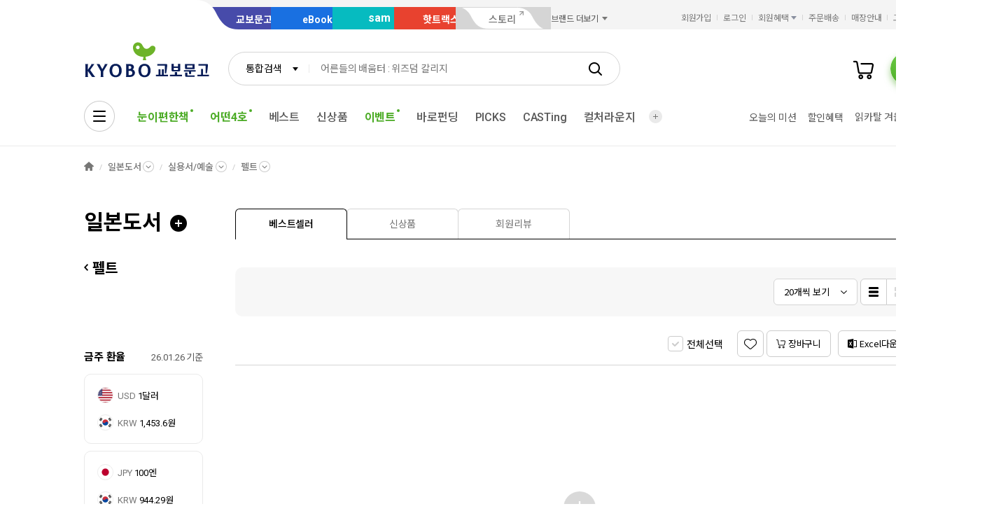

--- FILE ---
content_type: text/html;charset=UTF-8
request_url: https://product.kyobobook.co.kr/category/JAP/5713
body_size: 12747
content:
<!DOCTYPE html>
<html lang="ko"
    data-view="ink"
    data-service="product"
>
<head>
    <meta charset="UTF-8">
    <meta http-equiv="X-UA-Compatible" content="IE=edge">

    
        
            
            <meta name="viewport" content="width=device-width, initial-scale=1, minimum-scale=1, maximum-scale=1">
        
        
        

    
        <meta name="title" content="펠트 | 일본도서 - 교보문고">
        <meta property="og:title" content="펠트 | 일본도서 - 교보문고">
    

    
        <meta name="description" content="교보문고에서 제공하는 펠트 분야의 베스트셀러, 신작, 추천도서를 확인해 보세요.">
        <meta property="og:description" content="교보문고에서 제공하는 펠트 분야의 베스트셀러, 신작, 추천도서를 확인해 보세요.">
    

    <meta property="og:type" content="website">
    <meta property="og:image" content="https://contents.kyobobook.co.kr/resources/fo/images/common/ink/img_logo_kyobo@2x.png">
    <meta property="og:url" content="https://product.kyobobook.co.kr/category/JAP/5713">
    
    
        <meta name='twitter:title' content="펠트 | 일본도서 - 교보문고">
        <meta name='twitter:description' content="교보문고에서 제공하는 펠트 분야의 베스트셀러, 신작, 추천도서를 확인해 보세요.">
        <meta name='twitter:card' content="summary">
        <meta name='twitter:url' content="https://product.kyobobook.co.kr/category/JAP/5713">
        <meta name='twitter:image' content="https://contents.kyobobook.co.kr/resources/fo/images/common/ink/img_logo_kyobo@2x.png">
    



<meta name="format-detection" content="date=no">

        
        
    
    

    
    
    <link rel="canonical" href="https://product.kyobobook.co.kr/category/JAP/5713" />

        
        
    
    
    <link rel="icon" type="image/png"
          sizes="256x256"
          href="https://contents.kyobobook.co.kr/resources/fo/images/common/ink/favicon/favicon_256x256.png">

    
    <link rel="icon" type="image/png"
          sizes="196x196"
          href="https://contents.kyobobook.co.kr/resources/fo/images/common/ink/favicon/favicon_196x196.png">

    
    <link rel="icon" type="image/png"
          sizes="128x128"
          href="https://contents.kyobobook.co.kr/resources/fo/images/common/ink/favicon/favicon_128x128.png">

    
    <link rel="icon" type="image/png"
          sizes="48x48"
          href="https://contents.kyobobook.co.kr/resources/fo/images/common/ink/favicon/favicon_48x48.png">

    
    <link rel="icon" type="image/png"
          sizes="32x32"
          href="https://contents.kyobobook.co.kr/resources/fo/images/common/ink/favicon/favicon_32x32.png">

    
    <link rel="icon" type="image/png"
          sizes="16x16"
          href="https://contents.kyobobook.co.kr/resources/fo/images/common/ink/favicon/favicon_16x16.png">

    
    
        
    <meta name="msapplication-TileImage" content="https://contents.kyobobook.co.kr/resources/fo/images/common/ink/favicon/apple-touch-icon-144x144-precomposed.png">
    <meta name="msapplication-TileColor" content="#222222">

        
    <link rel="apple-touch-icon-precomposed apple-touch-icon"
          sizes="700x700"
          href="https://contents.kyobobook.co.kr/resources/fo/images/common/ink/favicon/apple-touch-icon-700x700-precomposed.png">

    <link rel="apple-touch-icon-precomposed apple-touch-icon"
          sizes="180x180"
          href="https://contents.kyobobook.co.kr/resources/fo/images/common/ink/favicon/apple-touch-icon-180x180-precomposed.png">

    <link rel="apple-touch-icon-precomposed apple-touch-icon"
          sizes="167x167"
          href="https://contents.kyobobook.co.kr/resources/fo/images/common/ink/favicon/apple-touch-icon-167x167-precomposed.png">

    <link rel="apple-touch-icon-precomposed apple-touch-icon"
          sizes="152x152"
          href="https://contents.kyobobook.co.kr/resources/fo/images/common/ink/favicon/apple-touch-icon-152x152-precomposed.png">

    <link rel="apple-touch-icon-precomposed apple-touch-icon"
          sizes="144x144"
          href="https://contents.kyobobook.co.kr/resources/fo/images/common/ink/favicon/apple-touch-icon-144x144-precomposed.png">

    <link rel="apple-touch-icon-precomposed apple-touch-icon"
          sizes="120x120"
          href="https://contents.kyobobook.co.kr/resources/fo/images/common/ink/favicon/apple-touch-icon-120x120-precomposed.png">

    <link rel="apple-touch-icon-precomposed apple-touch-icon"
          sizes="114x114"
          href="https://contents.kyobobook.co.kr/resources/fo/images/common/ink/favicon/apple-touch-icon-114x114-precomposed.png">

    <link rel="apple-touch-icon-precomposed apple-touch-icon"
          sizes="80x80"
          href="https://contents.kyobobook.co.kr/resources/fo/images/common/ink/favicon/apple-touch-icon-80x80-precomposed.png">

    <link rel="apple-touch-icon-precomposed apple-touch-icon"
          sizes="72x72"
          href="https://contents.kyobobook.co.kr/resources/fo/images/common/ink/favicon/apple-touch-icon-72x72-precomposed.png">

    <link rel="apple-touch-icon-precomposed apple-touch-icon"
          sizes="60x60"
          href="https://contents.kyobobook.co.kr/resources/fo/images/common/ink/favicon/apple-touch-icon-60x60-precomposed.png">

    <link rel="apple-touch-icon-precomposed"
          href="https://contents.kyobobook.co.kr/resources/fo/images/common/ink/favicon/apple-touch-icon-57x57-precomposed.png">

    

    

    
    
<title>펠트 | 일본도서 - 교보문고</title>



    
        
        
            
    
    <link rel="stylesheet" href="https://fonts.googleapis.com/css2?family=Noto+Sans+KR:wght@400;500;700&family=Roboto:wght@400;500;700&display=swap" />

    
        
        
    
    
    <link rel="stylesheet" href="https://contents.kyobobook.co.kr/resources/vendors/jquery-ui-1.12.1/jquery-ui.min.css" />


        
        
            
    
    
    <link rel="stylesheet" href="https://contents.kyobobook.co.kr/resources/vendors/star-rating/css/star-rating.min.css" />


        

        
        

        
        
            
    
    
    <link rel="stylesheet" href="https://contents.kyobobook.co.kr/resources/vendors/swiper/v4/swiper.min.css" />


            
    
    
    <link rel="stylesheet" href="https://contents.kyobobook.co.kr/resources/vendors/simplebar/5.3.3/simplebar.min.css" />


        
    

    
    
    <link rel="stylesheet" href="https://contents.kyobobook.co.kr/resources/fo/css/loading.css" />

    
    
    
    
    <link rel="stylesheet" type="text/css" href="https://contents.kyobobook.co.kr/resources/fo/css/style_ink.css?t=202601131110" data-name="kbb-cm-style" />
    



            
    
    
    
    <script src="https://contents.kyobobook.co.kr/resources/vendors/essential-vendors.min.js"
            type="text/javascript"></script>


    

    
    
    
    <script src="https://contents.kyobobook.co.kr/resources/vendors/jquery-ui-1.12.1/jquery-ui.min.js"
            data-name="jquery-ui" type="text/javascript"></script>


    
    
    
    <script src="https://contents.kyobobook.co.kr/resources/vendors/jquery-ui-1.12.1/jquery.ui.spinner.js"
            type="text/javascript"></script>



    
    
    
    <script src="https://contents.kyobobook.co.kr/resources/vendors/lottie-5.9.4/lottie.min.js"
            type="text/javascript"></script>


    
    
    
    <script src="https://contents.kyobobook.co.kr/resources/fo/js/kbb-loading.js?t=202601131110"
            type="text/javascript"></script>



    
    
    
    <script src="https://contents.kyobobook.co.kr/resources/fo/js/kbbjs-loader-v2.js?t=202601131110"
            type="text/javascript"></script>


    
    
    
    
    <script src="https://contents.kyobobook.co.kr/resources/lib/kbb-js/kbb.js?t=202601131110"
            data-name="kbb.js" type="text/javascript"></script>




    
    
    
    <script src="https://contents.kyobobook.co.kr/resources/lib/kbb-js/kbb.shared.js?t=202601131110"
            data-name="kbb.shared.js" type="text/javascript"></script>






<script>
    // IIFE
    ;(function () {
        // --------------------- [KbbJS/SSR] 서버 환경변수 전달
        const CDN_URL = "https:\/\/contents.kyobobook.co.kr\/resources\/fo"

        const tmpArr = CDN_URL.match(/((https?:)?\/\/[^/]+)(\/.*)/)
        const cdnHost = tmpArr[1]
        const cdnBaseURL = tmpArr[3]

        KbbJS.setOption('service.cdn.host', cdnHost)
        KbbJS.setOption('service.cdn.baseURL', cdnBaseURL)

        /**
         * KbbJS 라이브러리 경로 설정
         */
        let KbbjsURL = "\/lib\/kbb-js"
        if (!/^(https?:|\/\/)/.test(KbbjsURL)) {
            KbbjsURL = CDN_URL + KbbjsURL
        }

        const KBBJS_VER = null
        if (KBBJS_VER != null) {
            KbbjsURL += '/' + KBBJS_VER
        } else {
            KbbjsURL = "https:\/\/product.kyobobook.co.kr\/lib\/kbb-js"
        }

        // KbbJS 배포 개선 작업 1차 - 속성 추가
        KbbJS.setOption('loader.bootstamp', "202601131110")
        KbbJS.setOption('loader.baseURL', KbbjsURL)

        // 인증여부 속성 추가
        KbbJS.setOption('loader.authorized', false)
        KbbJS.setOption('loader.user.nickname', null)
        KbbJS.setOption('loader.user.picture', null)

        // 디바이스 정보 설정
        KbbJS.setOption('ua.device', {
            isMobile: false,
            isMobileApp: false,
            isIOS: false,
            isAndroid: false,
            isMSIE: false,
            isMac: true
        })

        /**
         * 서비스 호스트 설정
         */
        const oServiceData = {"hosts":{"ebook-product":"https:\/\/ebook-product.kyobobook.co.kr","semo":"https:\/\/semo.kyobobook.co.kr","product":"https:\/\/product.kyobobook.co.kr","ecash":"https:\/\/ecash.kyobobook.co.kr","elibrary":null,"best":"https:\/\/best.kyobobook.co.kr","bookcast":"https:\/\/casting.kyobobook.co.kr","store":"https:\/\/store.kyobobook.co.kr","undefined":null,"search":"https:\/\/search.kyobobook.co.kr","ebook":"https:\/\/ebook.kyobobook.co.kr","member":"https:\/\/mmbr.kyobobook.co.kr","myroom":"https:\/\/my.kyobobook.co.kr","event":"https:\/\/event.kyobobook.co.kr","welcome":"https:\/\/www.kyobobook.co.kr","hottracks":"https:\/\/hottracks.kyobobook.co.kr\/","sam":"https:\/\/sam.kyobobook.co.kr","order":"https:\/\/order.kyobobook.co.kr"}}
        const oServiceHosts = _.get(oServiceData, 'hosts', {})
        _.forEach(_.keys(oServiceHosts), function (key) {
            let prop = key
            switch (key.toLowerCase()) {
                case 'ebookproduct':
                case 'ebook-product':
                    prop = 'ebookProduct';
                    break
                case 'elibrary':
                    prop = 'eLibrary'
                    break
            }
            let value = _.get(oServiceHosts, key)
            if (value == null) {
                // 기본 호스트 설정
                switch (key.toLowerCase()) {
                    case 'welcome': value = 'www'; break
                    case 'myroom': value = 'my'; break
                    case 'bookcast': value = 'casting'; break
                    case 'member': value = 'mmbr'; break
                    case 'ebookproduct':
                    case 'ebook-product':
                        value = 'ebook-product'
                        break
                    case 'elibrary':
                        value = 'elibrary'
                        break
                    case 'product':
                    case 'event':
                    case 'order':
                    case 'search':
                    case 'best':
                    case 'ebook':
                    case 'sam':
                    case 'store':
                    case 'ecash':
                        value = prop
                        break
                }
                if (value == null) return
                value = 'https://' + value + '.kyobobook.co.kr'
            }
            KbbJS.setOption('service.' + prop + '.host', value)
        })
    }())
</script>


    
    
    
    <script src="https://contents.kyobobook.co.kr/resources/fo/js/kbb-netfunnel.js?t=202601131110"
            type="text/javascript"></script>



    
    
    
    
    
    <script src="https://contents.kyobobook.co.kr/resources/fo/js/common-vars.js?t=202601131110"
            type="text/javascript"></script>


    
    
    
    
    <script src="https://contents.kyobobook.co.kr/resources/fo/js/vars/common.js?t=202601131110"
            data-name="vars.common" type="text/javascript"></script>



    
    
    
    <script src="https://contents.kyobobook.co.kr/resources/fo/js/vars/paper.js?t=202601131110"
            data-name="vars.service" type="text/javascript"></script>




    
    
    
    
    
        
    
    
    <script src="https://contents.kyobobook.co.kr/resources/lib/kbb-js/kbb.stats.js?t=202601131110"
            data-name="kbb.stats.js" type="text/javascript"></script>



    
        
    
    
    <script src="https://contents.kyobobook.co.kr/resources/lib/kbb-js/kbb.gautil.js?t=202601131110"
            data-name="kbb.gautil.js" type="text/javascript"></script>



    
    
    
    
    <script src="https://contents.kyobobook.co.kr/resources/fo/js/ga360/common-vars.js?t=202601131110"
            type="text/javascript"></script>


    
    
    <script src="https://contents.kyobobook.co.kr/resources/fo/js/ga360/util.js?t=202601131110"
            type="text/javascript"></script>






        
        
        
    
    
    <script src="https://contents.kyobobook.co.kr/resources/fo/js/ui-onk/options.js?t=202601131110"
            type="text/javascript"></script>


    



    
    <!-- /* 교보문고 기업 정보  */ -->
    <script type="application/ld+json">
        {
            "@context": "https://schema.org",
            "@type": "Organization",
            "name": "교보문고",
            "description": "교보문고에서 제공하는 펠트 분야의 베스트셀러, 신작, 추천도서를 확인해 보세요.",
            "url": "https://product.kyobobook.co.kr/category/JAP/5713",
            "logo": "https://contents.kyobobook.co.kr/resources/fo/images/common/ink/img_logo_kyobo@2x.png",
            "address": {
                "@type": "PostalAddress",
                "streetAddress": "서울특별시 종로구 종로 1",
                "addressCountry": "한국"
            },
            "contactPoint": {
                "@type": "ContactPoint",
                "telephone": "1544-1900",
                "contactType": "고객 서비스"
            },
            "foundingDate": "1980-12-25",
            "sameAs": ["https://www.youtube.com/c/kbooknews","https://www.facebook.com/kyobobookonline","https://www.instagram.com/kyobobook_online/"]
        }
    </script>



    
    
    <!-- local style block :: override parent layout partial -->
    <link rel="stylesheet" href="https://contents.kyobobook.co.kr/resources/fo/css/service_ink.css"
          data-name="kbb-cm-service-css">

    
    <!-- /* 큐봇(cubot) 초기화 */-->
    <!-- /* 국내도서일 때에만 큐봇 스크립트 적용 */-->
    



        
        
        
        
            
    
    
    
    
    
    
    <script src="https://product.kyobobook.co.kr/lib/kbb-js/vendors.min.js?t=202601131110"
            data-name="kbb-vendors.min.js" type="text/javascript"></script>



    
    
    
    <script src="https://product.kyobobook.co.kr/lib/kbb-js/shared.min.js?t=202601131110"
            data-name="kbb-shared.min.js" type="text/javascript"></script>



    
    
    
    <script src="https://product.kyobobook.co.kr/lib/kbb-js/components.min.js?t=202601131110"
            data-name="kbb-components.min.js" type="text/javascript"></script>



    
    
    
    <script src="https://product.kyobobook.co.kr/lib/kbb-js/core.min.js?t=202601131110"
            data-name="kbb-core.min.js" type="text/javascript"></script>





        
        
        
    
</head>
<body>
    
        <div id="KbbLoading"
    class="loading_box show"
>
    <div class="loading_box_inner">
        <div class="loading_target"></div>
    </div>
    <div class="loading_dimmed"></div>
</div>


    

    
    
        
        
            
            <div class="skip_nav_wrap">
                <a href="#contents">본문 바로가기</a>
            </div>
            <div class="wrapper" id="mainDiv">
                
                
    
        
        

    <header class="header_wrapper has_banner header_v2 mall_book sps" id="welcome_header_wrap">
    
    <!--
    <th:block th:if="${(alCode=='EET'||alCode=='EMT'||alCode=='EHT'||alCode=='EAT') and alBannerGbn!='true'}">
        <div class="top_banner_wrap" id="welcome_top_banner">
            <div class="top_banner_inner">
                <a href="https://event.kyobobook.co.kr/detail/206105"><img class="img_top_banner" src="https://contents.kyobobook.co.kr/pmtn/2023/book/230104_ebs/bn/bnM_02.png" alt="EBS X 교보문고 고객님을 위한 5천원 열공 혜책!"></a>
                <button type="button" class="btn_close_banner">배너 닫기</button>
            </div>
        </div>
    </th:block>
    -->
    <div class="service_mall_wrap"> 
 <div class="service_mall_inner"> 
  <div class="service_mall_box"> 
   <ul class="service_mall_list"> 
    <li class="service_mall_item tab book"><a class="service_mall_link" href="https://www.kyobobook.co.kr/">교보문고</a></li> 
    <li class="service_mall_item tab ebook"><a class="service_mall_link" href="https://ebook.kyobobook.co.kr/">eBook</a></li> 
    <li class="service_mall_item tab sam"><a class="service_mall_link" href="https://sam.kyobobook.co.kr/">sam</a></li> 
    <li class="service_mall_item tab hottracks"><a class="service_mall_link" href="https://hottracks.kyobobook.co.kr/">핫트랙스</a></li> 
    <li class="service_mall_item tab link"><a target="_blank" class="service_mall_link" href="https://storynew.kyobobook.co.kr/story/main/initMain.ink">스토리</a></li> 
    <li class="service_mall_item brand_more"><button type="button" class="btn_brand_more"><span class="text">브랜드 더보기</span></button> 
     <div class="brand_more_list_box"> 
      <div class="custom_scroll_wrap"> 
       <ul class="brand_more_list"> 
        <li class="brand_more_item"><a class="brand_more_link" href="https://product.kyobobook.co.kr/pod/main"><span class="img_box"><img loading="lazy" alt="바로출판 BI" src="https://contents.kyobobook.co.kr/resources/fo/images/common/ink/img_brand_more_pod@2x.png"></span><span class="brand_name">바로출판</span></a></li> 
       </ul> 
      </div> 
     </div></li> 
   </ul> 
  </div> 
  <div class="customer_service_box"> 
   <ul class="customer_service_list"> 
    <li class="customer_service_item" style="display:none"><a class="util_link" href="https://mmbr.kyobobook.co.kr/join">회원가입</a></li> 
    <li class="customer_service_item" style="display:none"><a class="util_link" href="https://mmbr.kyobobook.co.kr/login">로그인</a></li> 
    <li class="customer_service_item member_benefit"><button type="button" class="btn_member_benefit"><span class="text">회원혜택</span></button> 
     <ul class="member_benefit_list"> 
      <li class="member_benefit_item"><a class="member_benefit_link" href="https://mmbr.kyobobook.co.kr/benefit">교보북클럽</a></li> 
      <li class="member_benefit_item"><a class="member_benefit_link" href="https://mmbr.kyobobook.co.kr/benefit/grade">등급 혜택</a></li> 
      <li class="member_benefit_item"><a class="member_benefit_link" href="https://mmbr.kyobobook.co.kr/benefit/new">신규회원 혜택</a></li> 
      <li class="member_benefit_item"><a class="member_benefit_link" href="https://mmbr.kyobobook.co.kr/benefit/prestige">Prestige Lounge</a></li> 
      <li class="member_benefit_item"><a class="member_benefit_link" href="https://mmbr.kyobobook.co.kr/benefit/discount">제휴 혜택</a></li> 
     </ul></li> 
    <li class="customer_service_item order"><a class="util_link" href="https://order.kyobobook.co.kr/myroom/member/order-list">주문배송</a></li> 
    <li class="customer_service_item store"><a class="util_link" href="https://store.kyobobook.co.kr/store-info/001">매장안내</a></li> 
    <li class="customer_service_item"><a class="util_link" href="https://www.kyobobook.co.kr/cscenter">고객센터</a></li> 
   </ul> 
  </div> 
 </div> 
</div>
<div class="header_inner"> 
 <div class="gnb_search_wrap"> 
  <div class="logo_box"> <a class="logo_link book" href="https://www.kyobobook.co.kr/"><span class="hidden">교보문고</span></a> 
  </div> 
  <div class="gnb_search_box" style="position:relative"> 
   <div class="form_sel" data-class="type_gnb"> <select title="검색유형선택" id="gbCode"><option value="TOT">통합검색</option><option value="KBO">교보문고</option><option value="EBK">eBook</option><option value="SAM">sam</option><option value="HTS">핫트랙스</option></select> 
   </div> 
   <div class="search_input_wrap"> 
    <input id="searchKeyword" type="search" class="ip_gnb_search" title="통합검색어 입력" autocomplete="off" placeholder="검색어를 입력해주세요." value=""> 
    <input type="hidden" id="searchBoxEventurl" name="searchBoxEventurl" value=""><button type="button" class="btn_ip_clear"><span class="hidden">초기화</span></button> 
   </div> 
   <div> <a href="javascript:void(0)" data-role="gnb-search-submit" class="btn_gnb_search"> <span class="hidden">검색</span> </a> 
   </div> 
   <div id="kbb-search-popup"></div> 
  </div> 
  <ul class="user_menu_list"> 
   <li class="user_menu_item cash"><a class="user_menu_link" title="e캐시" href="https://ecash.kyobobook.co.kr/dig/opr/ecash/general"><span class="hidden">e캐시</span></a></li> 
   <li class="user_menu_item library"><a class="user_menu_link" title="내서재" href="https://elibrary.kyobobook.co.kr/dig/elb/elibrary"><span class="hidden">내서재</span></a></li> 
   <li class="user_menu_item cart"><a class="user_menu_link" title="장바구니" href="https://order.kyobobook.co.kr/cart"><span class="hidden">장바구니</span><span data-kbbfn="cart-size" style="display:none" class="cnt"></span></a></li> 
   <li class="user_menu_item my"><a data-render="ssr" class="profile-icon user_menu_link done" title="프로필" href="https://my.kyobobook.co.kr/main"><span class="img_box no_img"><img alt="로그인"></span><span class="hidden">프로필</span></a><script src="https://contents.kyobobook.co.kr/resources/fo/js/user-profile.js"></script></li> 
  </ul> 
  <div class="auto_complete_wrap auto_complete_maintain" id="hFrame"> 
   <div class="search_content_wrap inKeyword"> 
    <div class="scroll_wrap"></div> 
   </div> 
   <div class="search_content_wrap noKeyword"> 
    <div class="scroll_wrap"> 
     <div class="recommend_keyword_area"> 
      <div class="title_wrap title_size_def"> 
       <p class="title_heading">추천 검색어</p> 
      </div> 
      <div class="tag_wrap" id="recommendKeywordBox"></div> 
     </div> 
     <div class="keyword_contents_area"> 
      <div class="recent_keyword_box"></div> 
      <div class="keyword_prod_box" id="keyWordProdBox"></div> 
      <div class="hot_keyword_box" id="hotKeywordBox"> 
       <div class="title_wrap title_size_def"> 
        <p class="title_heading">실시간 인기 검색어</p> 
        <div class="right_area"></div> 
       </div> 
       <div class="hot_keyword_list_wrap"></div> 
      </div> 
     </div> 
    </div> 
    <div class="util_area"> 
     <div class="util_button_area"> <a href="javascript:goCsCenter();" class="btn_xs"> <span class="ico_link"></span> <span class="text">도움말</span> </a> <a href="javascript:goDetailSearch();" class="btn_xs"> <span class="ico_search"></span> <span class="text">상세검색</span> </a> 
     </div><button type="button" class="button_layer_close" id="close_search_auto"><span class="text">닫기</span></button> 
    </div> 
   </div> 
  </div> 
 </div> 
 <nav class="gnb_wrap"> 
  <div class="anb_wrap"> <button id="kbb-site-gnb" type="button" class="btn_anb" aria-label="전체메뉴열기"></button> 
  </div> 
  <ul class="gnb_list"> 
   <li class="gnb_item"><a target="_self" class="gnb_link" href="https://event.kyobobook.co.kr/detail/243438"><em>눈이편한책</em><span class="ico_new"><span class="hidden">추천 메뉴</span></span></a></li> 
   <li class="gnb_item"><a target="_self" class="gnb_link" href="https://event.kyobobook.co.kr/make/242861"><em>어떤4호</em><span class="ico_new"><span class="hidden">추천 메뉴</span></span></a></li> 
   <li class="gnb_item"><a target="_self" class="gnb_link" href="https://store.kyobobook.co.kr/bestseller/online/daily">베스트</a></li> 
   <li class="gnb_item"><a target="_self" class="gnb_link" href="https://product.kyobobook.co.kr/new/">신상품</a></li> 
   <li class="gnb_item"><a target="_self" class="gnb_link" href="https://event.kyobobook.co.kr/event-list"><em>이벤트</em><span class="ico_new"><span class="hidden">추천 메뉴</span></span></a></li> 
   <li class="gnb_item"><a target="_self" class="gnb_link" href="https://event.kyobobook.co.kr/funding">바로펀딩</a></li> 
   <li class="gnb_item"><a target="_self" class="gnb_link" href="https://www.kyobobook.co.kr/picks/recommend">PICKS</a></li> 
   <li class="gnb_item"><a target="_self" class="gnb_link" href="https://casting.kyobobook.co.kr/">CASTing</a></li> 
   <li class="gnb_item"><a target="_self" class="gnb_link" href="https://event.kyobobook.co.kr/culture">컬처라운지</a></li> 
   <li class="gnb_item more_service"><button type="button" class="btn_more_service"><span class="hidden">서비스 더보기</span></button> 
    <ul class="more_service_list"> 
     <li class="more_service_item"><a target="_self" class="more_service_link" href="https://www.kyobobook.co.kr/barodrim">바로드림</a></li> 
     <li class="more_service_item"><a target="_self" class="more_service_link" href="https://product.kyobobook.co.kr/today-book/">오늘의 선택</a></li> 
     <li class="more_service_item"><a target="_self" class="more_service_link" href="https://event.kyobobook.co.kr/detail/208794">책 그리고 꽃</a></li> 
     <li class="more_service_item"><a target="_self" class="more_service_link" href="https://event.kyobobook.co.kr/monthly-book">이달의 책</a></li> 
     <li class="more_service_item"><a target="_self" class="more_service_link" href="https://www.kyobobook.co.kr/giftcard">기프트카드</a></li> 
     <li class="more_service_item"><a target="_self" class="more_service_link" href="https://store.kyobobook.co.kr/culture">문화공간</a></li> 
     <li class="more_service_item"><a target="_self" class="more_service_link" href="https://www.kyobobook.co.kr/best-review">베스트리뷰</a></li> 
     <li class="more_service_item"><a target="_self" class="more_service_link" href="https://store.kyobobook.co.kr/read-index">수준별원서읽기</a></li> 
     <li class="more_service_item"><a target="_self" class="more_service_link" href="https://product.kyobobook.co.kr/pod/main">POD</a></li> 
    </ul></li> 
  </ul> 
  <ul class="gnb_sub_list"> 
   <li id="today_mission" class="gnb_sub_item"><span class="tip_wrap"><a class="gnb_sub_link" href="https://event.kyobobook.co.kr/today-mission">오늘의 미션</a></span></li> 
   <li class="gnb_sub_item"><a class="gnb_sub_link" href="https://event.kyobobook.co.kr/benefit">할인혜택</a></li> 
  </ul> 
  <div class="curtain_banner_wrap"> <button type="button" class="btn_curtain_expand" id="welcome_curtain_thumb"><span class="text_box">읽카탈 겨울호</span></button> 
   <div class="curtain_banner_box" id="welcome_curtain_banner"> <button type="button" class="btn_curtain_close"><span class="hidden">커튼 배너 닫기</span></button><a target="_self" class="curtain_banner_link" href="https://event.kyobobook.co.kr/make/242208"><img src="https://contents.kyobobook.co.kr/display/i_1200_391_e7f0ee27d8404b8eac182c0499ea84c8.jpg" alt="겨울의 필사 특집 읽는 사람의 카탈로그 겨울 문장 일력 &amp; 필사 굿즈 3종"></a> 
   </div> 
  </div> 
 </nav> 
</div>
    
</header>



    
    
    <main class="container_wrapper">
        
<section class="breadcrumb_wrap">
    <div class="breadcrumb_inner">
        <ol class="breadcrumb_list">
            <li class="breadcrumb_item"><a href="https://www.kyobobook.co.kr/" class="home_link">HOME</a></li>
            <li class="breadcrumb_item">
                
                    
                    
                        
                    
                
                    
                    
                        
                    
                
                    
                    
                        <a href="https://product.kyobobook.co.kr/JAP" class="btn_sub_depth">일본도서</a>
                    
                
                    
                    
                        
                    
                
                <div class="sub_depth_grid">
                    <div class="sub_depth_box">
                        <ul class="sub_depth_list">
                            
                                <li class="depth_item">
                                    <a href="https://product.kyobobook.co.kr/KOR" class="depth_link">국내도서</a>
                                </li>
                                
                            
                                <li class="depth_item">
                                    <a href="https://product.kyobobook.co.kr/ENG" class="depth_link">서양도서</a>
                                </li>
                                
                            
                                <li class="depth_item active">
                                    <a href="https://product.kyobobook.co.kr/JAP" class="depth_link">일본도서</a>
                                </li>
                                
                            
                                
                                
                                    <li class="depth_item">
                                        <a href="https://product.kyobobook.co.kr/KYO" class="depth_link">교보Only</a>
                                    </li>
                                
                            
                        </ul>
                    </div>
                </div>
            </li>
            
                
                
                
                
                
                
                
                
                <li class="breadcrumb_item" id="bread_step_1">
                    <a href="https://product.kyobobook.co.kr/category/JAP/57" class="btn_sub_depth">실용서/예술</a>
                </li>
                
                
                
                
                
                
                
                    
                    
                    
                    
                    
                    
                    <li class="breadcrumb_item" id="bread_step_2">
                        <a href="https://product.kyobobook.co.kr/category/JAP/5713" class="btn_sub_depth">펠트</a>
                    </li>
                    
                    
                    
                    
                    
                    
                    
                    
                    
                    
                    
                    
                
                
                 
                     
                
                
                 
                    
                
            
            
        </ol>
    </div>
</section>
        <section id="contents" class="contents_wrap aside">
            <h1 class="hidden">펠트 | 일본도서 - 교보문고</h1>
            <div class="contents_inner">
                 
 <aside class="aside_wrap sub_category">
    <div class="aside_header">
        <div class="title_wrap title_size_xxl">
            
                
                 
                    
                        
                        
                            
                        
                    
                        
                        
                            
                        
                    
                        
                        
                            <a href="https://product.kyobobook.co.kr/JAP" class="title_heading">일본도서</a>
                        
                    
                        
                        
                            
                        
                    
                 
            
        </div>
    </div>
    <div class="aside_body">
        <div class="snb_wrap">
            
                
                <a href="https://product.kyobobook.co.kr/category/JAP/57" class="snb_title">펠트</a>
            
            <ul class="snb_list">
                
            </ul>
        </div>
        
        <div class="showcase_side_wrap">
            <div class="blurb_thumb_box" id="lnb_adv">
            </div>
            
            
            
                <div class="showcase_side_box">
                    <div class="title_wrap title_size_sm">
                        <p class="title_heading">금주 환율</p>
                        <div class="right_area">
                            <p class="info_text font_size_xxs">26.01.26 기준</p>
                        </div>
                    </div>
                    <ul class="exchange_list">
                        <li class="exchange_item">
                            <div class="exchange_box">
                                <span class="img_box">
                                    
                                        <span class="ico_american_flag"></span>
                                        
                                    
                                </span>
                                <span class="exchange_info">
                                    
                                        
                                            <span class="nation">USD</span>
                                            <span class="value">1달러</span>
                                        
                                        
                                    
                                </span>
                            </div>
                            <div class="exchange_box">
                                <span class="img_box">
                                    <span class="ico_korean_flag"></span>
                                </span>
                                <span class="exchange_info">
                                    <span class="nation">KRW</span>
                                    <span class="value">1,453.6원</span>
                                </span>
                            </div>
                        </li>
                        <li class="exchange_item">
                            <div class="exchange_box">
                                <span class="img_box">
                                    
                                        
                                        <span class="ico_japanese_flag"></span>
                                    
                                </span>
                                <span class="exchange_info">
                                    
                                        
                                        
                                            <span class="nation">JPY</span>
                                            <span class="value">100엔</span>
                                        
                                    
                                </span>
                            </div>
                            <div class="exchange_box">
                                <span class="img_box">
                                    <span class="ico_korean_flag"></span>
                                </span>
                                <span class="exchange_info">
                                    <span class="nation">KRW</span>
                                    <span class="value">944.29원</span>
                                </span>
                            </div>
                        </li>
                    </ul>
                </div>
                
                <div class="showcase_side_box">
                    <div class="title_wrap title_size_sm">
                        <p class="title_heading">이용안내</p>
                    </div>
                    <ul class="book_use_info_list">
                        <li class="book_use_info_item">
                            <a href="https://www.kyobobook.co.kr/cscenter/qna-form" class="book_use_info_link">
                                <span class="book_use_img_box">
                                    <span class="ico_purchase_inquiry"> </span>
                                </span>
                                <span class="book_use_info">
                                    <span class="book_use_title">구매문의</span>
                                    <span class="book_use_desc">미등록 도서요청</span>
                                </span>
                            </a>
                        </li>
                        <li class="book_use_info_item">
                            <a href="https://event.kyobobook.co.kr/detail/202436" class="book_use_info_link">
                                <span class="book_use_img_box">
                                    <span class="ico_book_search"> </span>
                                </span>
                                <span class="book_use_info">
                                    <span class="book_use_title">검색안내</span>
                                    <span class="book_use_desc">수입도서 검색</span>
                                </span>
                            </a>
                        </li>
                        <li class="book_use_info_item">
                            <a href="https://big.kyobobook.co.kr" class="book_use_info_link">
                                <span class="book_use_img_box">
                                    <span class="ico_bulk_order"> </span>
                                </span>
                                <span class="book_use_info">
                                    <span class="book_use_title">대량주문 문의</span>
                                    
                                </span>
                            </a>
                        </li>
                    </ul>
                </div>
            
        </div>
    </div>
</aside>
                <section class="section_wrap">
                    
                    
                    
                    
                    
                    <div class="tab_wrap type_line">
                        <div class="tab_list_wrap">
                            <ul class="tabs">
                                
                                
                                    
                                        
                                        <li class="tab_item homeTabBest">
                                            <a href="#homeTabBest"
                                               class="tab_link">
                                                <span class="tab_text">베스트셀러</span>
                                            </a>
                                        </li>
                                        
                                        
                                        
                                    
                                
                                    
                                        
                                        
                                        <li class="tab_item homeTabNew">
                                            <a href="#homeTabNew"
                                               class="tab_link">
                                                <span class="tab_text">신상품</span>
                                            </a>
                                        </li>
                                        
                                        
                                    
                                
                                    
                                        
                                        
                                        
                                        <li class="tab_item homeTabReview">
                                            <a href="#homeTabReview"
                                               class="tab_link">
                                                <span class="tab_text">회원리뷰</span>
                                            </a>
                                        </li>
                                        
                                    
                                
                            </ul>
                        </div>
                        
                        
                            
                                
                                <div id="homeTabBest" class="tab_content" data-type="best"
                                     style="display: none;">
                                    <div class="list_sort_wrap">
    <div class="right_area">
        
        
        
        
        
        
        <div class="form_sel" data-class="type_sm">
            
                
                <select title="목록 보기 유형 선택" id="bestPer">
                    <option value="20">20개씩 보기</option>
                    <option value="50">50개씩 보기</option>
                </select>
                
                
                
                
            
        </div>
        <!-- DESC : data-target 리스트형/썸네일형 제어되는 해당 상품 리스트 타겟지정 필요(#{tabid} .switch_prod_wrap) -->
        
            
            <div class="switch_list_btn_wrap" data-target="#homeTabBest .switch_prod_wrap">
                <button type="button" class="btn_sm btn_line_gray ico_list active" data-type="list">
                    <span class="hidden">리스트형 으로 보기</span>
                </button>
                <button type="button" class="btn_sm btn_line_gray ico_img" data-type="img">
                    <span class="hidden">이미지형 으로 보기</span>
                </button>
            </div>
            
            
            
            
        
    </div>
</div>
<div class="list_result_wrap">
    
        
        <div class="pagination" id="bestTopPagi"></div>
        
        
        
        
    
    <div class="right_area">
        <div class="item_group">
            <span class="form_chk">
                
                    
                    
                        <input id="chkAllBestChk" type="checkbox">
                        <label for="chkAllBestChk">전체선택</label>
                    
                    
                    
                    
                    
                
            </span>
            <!-- DESC : 찜하기 버튼 활성화 시 button.btn_wish 영역 [active] class 추가 -->
            
                
                
                    <button type="button" class="btn_wish size_sm" data-kbbfn="wish-item-list"
                            data-kbbfn-myrcode="001"
                            data-kbbfn-nbopcode='001' data-kbbfn-list='#homeTabBest .prod_list'>
                        <span class="ico_wish"></span>
                        <span class="hidden">찜하기</span>
                    </button>
                    <button type="button" class="btn_sm btn_line_gray" data-kbbfn="cart-item"
                            data-kbbfn-cartList="#homeTabBest .prod_list"
                            data-kbbfn-cartAllCheck="#homeTabBest #chkAllBestChk">
                        <span class="ico_cart"></span>
                        <span class="text">장바구니</span>
                    </button>
                
                
                
                
                
            
        </div>
        <div class="item_group">
            <button type="button" class="btn_sm btn_line_gray excel_down">
                <span class="ico_excel"></span>
                <span class="text">Excel다운로드</span>
            </button>
            
                
            
        </div>
    </div>
</div>


    


<div class="switch_prod_wrap view_type_list">
    <ol class="prod_list"></ol>
    
        
        <div class="pagination" id="bestBottomPagi"></div>
        
        
        
        
    
</div>

                                </div>
                                
                                
                                
                            
                        
                            
                                
                                
                                <div id="homeTabNew" class="tab_content" data-type="new"
                                     style="display: none;">
                                    <div class="list_sort_wrap">
    <div class="right_area">
        
        
            <div class="form_sel" data-class="type_sm">
                <select title="목록 보기 유형 선택" id="newSort">
                    <option value="new">최신순</option>
                    <option value="mxv">높은가격순</option>
                    <option value="minv">낮은가격순</option>
                </select>
            </div>
        
        
        
        
        
        <div class="form_sel" data-class="type_sm">
            
                
                
                <select title="목록 보기 유형 선택" id="newPer">
                    <option value="20">20개씩 보기</option>
                    <option value="50">50개씩 보기</option>
                </select>
                
                
                
            
        </div>
        <!-- DESC : data-target 리스트형/썸네일형 제어되는 해당 상품 리스트 타겟지정 필요(#{tabid} .switch_prod_wrap) -->
        
            
            
            <div class="switch_list_btn_wrap" data-target="#homeTabNew .switch_prod_wrap">
                <button type="button" class="btn_sm btn_line_gray ico_list active" data-type="list">
                    <span class="hidden">리스트형 으로 보기</span>
                </button>
                <button type="button" class="btn_sm btn_line_gray ico_img" data-type="img">
                    <span class="hidden">이미지형 으로 보기</span>
                </button>
            </div>
            
            
            
        
    </div>
</div>
<div class="list_result_wrap">
    
        
        
        <div class="pagination" id="newTopPagi"></div>
        
        
        
    
    <div class="right_area">
        <div class="item_group">
            <span class="form_chk">
                
                    
                    
                    
                        <input id="chkAllNewChk" type="checkbox">
                        <label for="chkAllNewChk">전체선택</label>
                    
                    
                    
                    
                
            </span>
            <!-- DESC : 찜하기 버튼 활성화 시 button.btn_wish 영역 [active] class 추가 -->
            
                
                
                
                    <button type="button" class="btn_wish size_sm" data-kbbfn="wish-item-list"
                            data-kbbfn-myrcode="001"
                            data-kbbfn-nbopcode='001' data-kbbfn-list='#homeTabNew .prod_list'>
                        <span class="ico_wish"></span>
                        <span class="hidden">찜하기</span>
                    </button>
                    <button type="button" class="btn_sm btn_line_gray" data-kbbfn="cart-item"
                            data-kbbfn-cartList="#homeTabNew .prod_list"
                            data-kbbfn-cartAllCheck="#homeTabBest #chkAllNewChk">
                        <span class="ico_cart"></span>
                        <span class="text">장바구니</span>
                    </button>
                
                
                
                
            
        </div>
        <div class="item_group">
            <button type="button" class="btn_sm btn_line_gray excel_down">
                <span class="ico_excel"></span>
                <span class="text">Excel다운로드</span>
            </button>
            
                
            
        </div>
    </div>
</div>


    


<div class="switch_prod_wrap view_type_list">
    <ol class="prod_list"></ol>
    
        
        
        <div class="pagination" id="newBottomPagi"></div>
        
        
        
    
</div>

                                </div>
                                
                                
                            
                        
                            
                                
                                
                                
                                <div id="homeTabReview" class="tab_content" data-type="review"
                                     style="display: none;">
                                    <div class="list_sort_wrap">
    <div class="right_area">
        
        
        
        
        
            <div class="form_sel" data-class="type_sm">
                <select title="목록 보기 유형 선택" id="reviewSort">
                    <option value="grd">평점순</option>
                    <option value="rvw" selected>리뷰순</option>
                    <option value="new">신규등록순</option>
                </select>
            </div>
        
        
        <div class="form_sel" data-class="type_sm">
            
                
                
                
                <select title="목록 보기 유형 선택" id="reviewPer">
                    <option value="20">20개씩 보기</option>
                    <option value="50">50개씩 보기</option>
                </select>
                
                
            
        </div>
        <!-- DESC : data-target 리스트형/썸네일형 제어되는 해당 상품 리스트 타겟지정 필요(#{tabid} .switch_prod_wrap) -->
        
            
            
            
            <div class="switch_list_btn_wrap" data-target="#homeTabReview .switch_prod_wrap">
                <button type="button" class="btn_sm btn_line_gray ico_list active" data-type="list">
                    <span class="hidden">리스트형 으로 보기</span>
                </button>
                <button type="button" class="btn_sm btn_line_gray ico_img" data-type="img">
                    <span class="hidden">이미지형 으로 보기</span>
                </button>
            </div>
            
            
        
    </div>
</div>
<div class="list_result_wrap">
    
        
        
        
        <div class="pagination" id="reviewTopPagi"></div>
        
        
    
    <div class="right_area">
        <div class="item_group">
            <span class="form_chk">
                
                    
                    
                    
                    
                        <input id="chkAllReviewChk" type="checkbox">
                        <label for="chkAllReviewChk">전체선택</label>
                    
                    
                    
                
            </span>
            <!-- DESC : 찜하기 버튼 활성화 시 button.btn_wish 영역 [active] class 추가 -->
            
                
                
                
                
                    <button type="button" class="btn_wish size_sm" data-kbbfn="wish-item-list"
                            data-kbbfn-myrcode="001"
                            data-kbbfn-nbopcode='001' data-kbbfn-list='#homeTabReview .prod_list'>
                        <span class="ico_wish"></span>
                        <span class="hidden">찜하기</span>
                    </button>
                    <button type="button" class="btn_sm btn_line_gray" data-kbbfn="cart-item"
                            data-kbbfn-cartList="#homeTabReview .prod_list"
                            data-kbbfn-cartAllCheck="#homeTabBest #chkAllReviewChk">
                        <span class="ico_cart"></span>
                        <span class="text">장바구니</span>
                    </button>
                
                
                
            
        </div>
        <div class="item_group">
            <button type="button" class="btn_sm btn_line_gray excel_down">
                <span class="ico_excel"></span>
                <span class="text">Excel다운로드</span>
            </button>
            
                
            
        </div>
    </div>
</div>


    


<div class="switch_prod_wrap view_type_list">
    <ol class="prod_list"></ol>
    
        
        
        
        <div class="pagination" id="reviewBottomPagi"></div>
        
        
    
</div>

                                </div>
                                
                            
                        
                    </div>
                    
                </section>
            </div>
        </section>
    </main>

    
        
        
<!-- 윙배너 -->
<div id="kbb-wing-banner" class="kbb-wing-banner"></div>
<!-- // 윙배너 -->


        
        <div id="floating_wrapper" class="floating_wrapper">
    
    
    
    
        <div id="recent-contents" onclick="ga360.GA_Event('click_공통_PC', '사이드바', '', '최근본상품', '');"></div>
    

    
    


    
    <a href="#top" class="btn_go_top" title="최상위 화면으로">
    
    <span onclick="ga360.GA_Event('click_공통_PC', '사이드바', '', '맨위로', '');">TOP</span>
    
    
</a>


    
    
    
</div>

    

                
                
                
                    
<footer class="footer_wrapper footer_v2"
        data-kbbfn="ui-module"
        data-kbbfn-name="footer-notice"
>
    
    <div class="footer_header default" >
    <div class="footer_inner">
        <div class="notice_wrap">
            <a class="notice_text" href="https://www.kyobobook.co.kr/cscenter/notice">공지사항</a>
        </div>
        <div class="notice_wrap winner">
            <a class="notice_text" href="https://event.kyobobook.co.kr/winner">당첨자발표</a>
        </div>
    </div>
</div>
    
    <div class="footer_body">
    <div class="footer_inner">
    <div class="logo_box">
        
        <div class="logo_box">
    <img
       src="https://contents.kyobobook.co.kr/resources/images/logo/logo-kbb.svg"
       alt="KYOBO 교보문고"
       width="150"
   />
    
        <div class="footer_mark_kcsi"><span class="hidden">2025년 한국산업의 고객만족도 온라인서점 부문 1위 KAMC 선정</span></div>
    
   
</div>
        <div class="right_box">
        
            
    <div class="family_site_box">
    <button type="button" class="btn_family_site">
        <span class="text">Family Site</span>
    </button>

    <ul class="family_site_list">
    <li class="family_site_item">
        <a class="family_site_link" target="_blank" href="https://www.kyobo.com/">
            교보생명
        </a>
    </li>
    <li class="family_site_item">
        <a class="family_site_link" target="_blank" href="https://www.iprovest.com">
            교보증권
        </a>
    </li>
    <li class="family_site_item">
        <a class="family_site_link" target="_blank" href="https://www.kyobodts.co.kr/home">
            교보DTS
        </a>
    </li>
    <li class="family_site_item">
        <a class="family_site_link" target="_blank" href="https://www.kyoborealco.co.kr">
            교보리얼코
        </a>
    </li>
    <li class="family_site_item">
        <a class="family_site_link" target="_blank" href="https://www.kyoboaxa-im.co.kr">
            교보악사자산운용
        </a>
    </li>
    <li class="family_site_item">
        <a class="family_site_link" target="_blank" href="https://www.lifeplanet.co.kr">
            교보라이프플래닛생명
        </a>
    </li>
    <li class="family_site_item">
        <a class="family_site_link" target="_blank" href="https://www.kcasonsa.co.kr/">
            KCA 손해사정
        </a>
    </li>
    <li class="family_site_item">
        <a class="family_site_link" target="_blank" href="https://www.kcase.co.kr">
            KCA 서비스
        </a>
    </li>
    <li class="family_site_item">
        <a class="family_site_link" target="_blank" href="https://www.kyobotrust.co.kr">
            교보자산신탁주식회사
        </a>
    </li>
    <li class="family_site_item">
        <a class="family_site_link" target="_blank" href="http://kyobo-aim.com">
            교보AIM자산운용
        </a>
    </li>
    <li class="family_site_item">
        <a class="family_site_link" target="_blank" href="https://www.kyobodasomcare.com">
            교보다솜케어
        </a>
    </li>
    <li class="family_site_item">
        <a class="family_site_link" target="_blank" href="https://www.andamc.com">
            A&amp;D신용정보
        </a>
    </li>
    <li class="family_site_item">
        <a class="family_site_link" target="_blank" href="https://www.daesan.or.kr">
            대산문화재단
        </a>
    </li>
    <li class="family_site_item">
        <a class="family_site_link" target="_blank" href="https://www.kbedu.or.kr">
            교보교육재단
        </a>
    </li>
    <li class="family_site_item">
        <a class="family_site_link" target="_blank" href="https://www.dsa.or.kr">
            대산농촌재단
        </a>
    </li>
</ul>
</div>

            
            
    <div class="family_site_box">
    <button type="button" class="btn_family_site">
        <span class="text">SNS 바로가기</span>
    </button>

    <ul class="family_site_list">
    <li class="family_site_item">
        <span class="family_site_label">교보문고 브랜드</span>
        <ul class="family_sub_list">
            <li class="family_sub_item">
                <a class="family_site_link" target="_blank" href="https://www.instagram.com/kyobobook_official/">
                    인스타그램
                </a>
            </li>
        </ul>
    </li>
    <li class="family_site_item">
        <span class="family_site_label">교보문고 온라인몰</span>
        <ul class="family_sub_list">
            <li class="family_sub_item">
                <a class="family_site_link" target="_blank" href="https://youtube.com/@kbooknews">
                    유튜브
                </a>
            </li>
        </ul>
        <ul class="family_sub_list">
            <li class="family_sub_item">
                <a class="family_site_link" target="_blank" href="https://www.instagram.com/kyobobook_online">
                    인스타그램
                </a>
            </li>
        </ul>
        <ul class="family_sub_list">
            <li class="family_sub_item">
                <a class="family_site_link" target="_blank" href="https://www.facebook.com/kyobobookonline">
                    페이스북
                </a>
            </li>
        </ul>
        <ul class="family_sub_list">
            <li class="family_sub_item">
                <a class="family_site_link" target="_blank" href="https://blog.naver.com/ink_kyobobook">
                    블로그
                </a>
            </li>
        </ul>
    </li>
    <li class="family_site_item">
        <span class="family_site_label">교보eBook</span>
        <ul class="family_sub_list">
            <li class="family_sub_item">
                <a class="family_site_link" target="_blank" href="https://www.instagram.com/kyobo_ebook">
                    인스타그램
                </a>
            </li>
        </ul>
        <ul class="family_sub_list">
            <li class="family_sub_item">
                <a class="family_site_link" target="_blank" href="https://www.facebook.com/kyoboeBook">
                    페이스북
                </a>
            </li>
        </ul>
        <ul class="family_sub_list">
            <li class="family_sub_item">
                <a class="family_site_link" target="_blank" href="https://x.com/kyobo_comix">
                    엑스(트위터)
                </a>
            </li>
        </ul>
        <ul class="family_sub_list">
            <li class="family_sub_item">
                <a class="family_site_link" target="_blank" href="https://blog.naver.com/ebookpanda">
                    블로그
                </a>
            </li>
        </ul>
    </li>
    <li class="family_site_item">
        <span class="family_site_label">핫트랙스 온라인몰</span>
        <ul class="family_sub_list">
            <li class="family_sub_item">
                <a class="family_site_link" target="_blank" href="https://www.instagram.com/hottracks_official">
                    인스타그램
                </a>
            </li>
        </ul>
        <ul class="family_sub_list">
            <li class="family_sub_item">
                <a class="family_site_link" target="_blank" href="https://www.facebook.com/HOTTRACKSFRIEND">
                    페이스북
                </a>
            </li>
        </ul>
    </li>
</ul>
</div>

        </div>
    </div>
    <div class="footer_contents_wrap">
        <div class="footer_contents_left">
            
            
    <div class="footer_menu_box">
        <ul class="footer_menu_list">
            <li
                class="footer_menu_item"
            >
                <a class="footer_menu_link" href="https://company.kyobobook.co.kr/ims/user/Intro/r/go?param=intro">
                    회사소개
                </a>
            </li>
            <li
                class="footer_menu_item"
            >
                <a class="footer_menu_link" href="https://www.kyobobook.co.kr/policy">
                    이용약관
                </a>
            </li>
            <li
                class="footer_menu_item  privacy"
            >
                <a class="footer_menu_link" href="https://www.kyobobook.co.kr/policy/privacy">
                    개인정보처리방침
                </a>
            </li>
            <li
                class="footer_menu_item"
            >
                <a class="footer_menu_link" href="https://www.kyobobook.co.kr/policy/youthpolicy">
                    청소년보호정책
                </a>
            </li>
            <li
                class="footer_menu_item"
            >
                <a class="footer_menu_link" href="https://big.kyobobook.co.kr/">
                    대량구매서비스
                </a>
            </li>
            <li
                class="footer_menu_item"
            >
                <a class="footer_menu_link" href="https://www.kyobobook.co.kr/partners/chargeperson">
                    협력사여러분
                </a>
            </li>
            <li
                class="footer_menu_item"
            >
                <a class="footer_menu_link" href="https://ehr.kyobobook.co.kr/recr/recruit_system_1.jsp">
                    채용정보
                </a>
            </li>
            <li
                class="footer_menu_item"
            >
                <a class="footer_menu_link" href="https://ad.kyobobook.co.kr/">
                    광고소개
                </a>
            </li>
        </ul>
    </div>

            
            <address class="footer_info_box">
    
    
    
        
    
        <span class="info_text">(주)교보문고</span>
        
        
        <span class="gap">|</span>
    
        <span class="info_text">서울특별시 종로구 종로1</span>
        
        
        <span class="gap">|</span>
    
        <span class="info_text">대표이사 : 허정도</span>
        
        
        <span class="gap">|</span>
    
        <span class="info_text">사업자등록번호 : 102-81-11670</span>
        
        
            
                <a class="btn_footer_link" href="http://www.ftc.go.kr/info/bizinfo/communicationViewPopup.jsp?wrkr_no=1028111670" target="_blank">
                    사업자정보확인
                </a>
            
        
        
    
        <span class="info_text">대표전화(발신자부담) : 1544-1900(교보문고) ・ 1661-1112(핫트랙스)</span>
        
        
        <span class="gap">|</span>
    
        <span class="info_text">FAX : 0502-987-5711(지역번호 공통)</span>
        
            <br />
        
        
        
    
        <span class="info_text">서울특별시 통신판매업신고번호 : 제 653호</span>
        
        
        
    

    

</address>
            <div class="copyright">
    <span>© KYOBO BOOK CENTRE</span>
</div>
        </div>
        <div class="footer_contents_right">
            <div class="footer_service">
                <span class="service_text">토스페이먼츠 구매안전서비스</span>
                <a href="https://pgweb.tosspayments.com/ms/escrow/s_escrowYn.do?mertid=ink0911" class="btn_footer_link"
                   target="_blank">서비스가입확인</a>
                <p class="service_desc">
                    고객님은 안전거래를 위해 현금 등으로 결제시 저희 쇼핑몰에서 가입한 토스페이먼츠의
                    구매안전서비스를 이용하실 수 있습니다.
                </p>
            </div>
            <div class="footer_mark_isms">
    <a target="_blank" href="https://www.kyobobook.co.kr/pop_isms" class="mark_link">
        정보보호관리체계<br />
        ISMS 인증획득
    </a>
    
    <p class="mark_desc">
        [인증범위] 인터넷 교보문고 및 브랜드 서비스 운영<br />
        [유효기간] 2023.11.15 ~ 2026.11.14
    </p>
</div>

        </div>
    </div>
</div>
</div>
</footer>

                
            </div>
        
    

    
    
    
    <!-- something local layer block -->

    


    
    
    

    
    
        
        
            

    
    
    
    <script src="https://contents.kyobobook.co.kr/resources/vendors/react-bundle.min.js"
            data-name="react-bundle" type="text/javascript"></script>


    
    
    
    
    <script src="https://contents.kyobobook.co.kr/resources/lib/kbb-js/kbb-ui-loader.js?t=202601131110"
            data-name="kbb-ui-loader.js" type="text/javascript"></script>





<!-- NetFUNNEL 스크립트 -->

    
    <script src="https://contents.kyobobook.co.kr/resources/vendors/netfunnel/custom-netfunnel.js"
            data-name="netfunnel" type="text/javascript"></script>





    
    <script src="https://contents.kyobobook.co.kr/resources/vendors/css-element-queries/ResizeSensor.js"
            data-name="ResizeSensor" type="text/javascript"></script>




    
    <script src="https://contents.kyobobook.co.kr/resources/vendors/awesomplete/awesomplete.min.js"
            data-name="awesomplete" type="text/javascript"></script>





    
    
    <script src="https://contents.kyobobook.co.kr/resources/vendors/star-rating/krajee-gly-ko-bundle.min.js"
            type="text/javascript"></script>






    
    <script src="https://contents.kyobobook.co.kr/resources/vendors/scrollpos-styler/scrollPosStyler.min.js"
            data-name="scrollPosStyler" type="text/javascript"></script>




    
    <script src="https://contents.kyobobook.co.kr/resources/vendors/blurify-master/blurify.min.js"
            data-name="blurify" type="text/javascript"></script>




    
    
    <script src="https://contents.kyobobook.co.kr/resources/vendors/masonry/masonry.pkgd.min.js"
            data-name="masonry" type="text/javascript"></script>









    
    
    <script src="https://contents.kyobobook.co.kr/resources/vendors/swiper/v4/swiper.min.js"
            data-name="swiper" type="text/javascript"></script>


    
    
    
    <script src="https://contents.kyobobook.co.kr/resources/vendors/svgxuse/svgxuse.js"
            data-name="svgxuse" type="text/javascript"></script>


    
    
    
    <script src="https://contents.kyobobook.co.kr/resources/vendors/simplebar/5.3.3/simplebar.min.js"
            data-name="simplebar" type="text/javascript"></script>




        
        
        
    
    
    
    <script src="https://contents.kyobobook.co.kr/resources/fo/js/ui-onk/pub/ui_ink.js?t=202601131110"
            data-name="kbb-cm-script" type="text/javascript"></script>



        
        
    
    
    <script src="/assets/js/vars.js?t=202601131110"
            type="text/javascript"></script>


    
    
    <script src="/assets/js/func/service/showcase-main.js"></script>
    <script src="/assets/js/service.js"></script>
    <script>
        /* <![CDATA[ */
        KbbJS.setOption('plugins.ui-service-showcase.catg', "5713")
        KbbJS.setOption('plugins.ui-service-showcase.dvsn', "JAP")
        KbbJS.setOption('plugins.ui-service-showcase.layer', [])
        KbbJS.setOption('plugins.ui-service-showcase.breadCrumb', {"saleCmdtClstCode":"5713","activeCd":["57","5713"],"step_0":[{"saleCmdtDvsnCode":"KOR","saleCmdtClstCode":"","dsplMenuName":"\uAD6D\uB0B4\uB3C4\uC11C","webLinkUrladrs":"","mobileWebLinkUrladrs":""},{"saleCmdtDvsnCode":"ENG","saleCmdtClstCode":"","dsplMenuName":"\uC11C\uC591\uB3C4\uC11C","webLinkUrladrs":"","mobileWebLinkUrladrs":""},{"saleCmdtDvsnCode":"JAP","saleCmdtClstCode":null,"dsplMenuName":"\uC77C\uBCF8\uB3C4\uC11C","webLinkUrladrs":null,"mobileWebLinkUrladrs":null},{"saleCmdtDvsnCode":"KYO","saleCmdtClstCode":"","dsplMenuName":"\uAD50\uBCF4Only","webLinkUrladrs":"","mobileWebLinkUrladrs":""}],"step_1":[{"saleCmdtDvsnCode":"JAP","saleCmdtClstCode":"41","dsplMenuName":"\uC7A1\uC9C0","webLinkUrladrs":"\/PDT\/category\/JAP\/41","mobileWebLinkUrladrs":"\/PDT\/category\/JAP\/41"},{"saleCmdtDvsnCode":"JAP","saleCmdtClstCode":"43","dsplMenuName":"\uC5D4\uD130\uD14C\uC778\uBA3C\uD2B8","webLinkUrladrs":"\/PDT\/category\/JAP\/43","mobileWebLinkUrladrs":"\/PDT\/category\/JAP\/43"},{"saleCmdtDvsnCode":"JAP","saleCmdtClstCode":"45","dsplMenuName":"\uB9CC\uD654\/\uC560\uB2C8","webLinkUrladrs":"\/PDT\/category\/JAP\/45","mobileWebLinkUrladrs":"\/PDT\/category\/JAP\/45"},{"saleCmdtDvsnCode":"JAP","saleCmdtClstCode":"47","dsplMenuName":"\uBB38\uD559","webLinkUrladrs":"\/PDT\/category\/JAP\/47","mobileWebLinkUrladrs":"\/PDT\/category\/JAP\/47"},{"saleCmdtDvsnCode":"JAP","saleCmdtClstCode":"49","dsplMenuName":"\uB77C\uC774\uD2B8\uB178\uBCA8","webLinkUrladrs":"\/PDT\/category\/JAP\/49","mobileWebLinkUrladrs":"\/PDT\/category\/JAP\/49"},{"saleCmdtDvsnCode":"JAP","saleCmdtClstCode":"51","dsplMenuName":"\uBB38\uACE0","webLinkUrladrs":"\/PDT\/category\/JAP\/51","mobileWebLinkUrladrs":"\/PDT\/category\/JAP\/51"},{"saleCmdtDvsnCode":"JAP","saleCmdtClstCode":"53","dsplMenuName":"\uC2E0\uC11C","webLinkUrladrs":"\/PDT\/category\/JAP\/53","mobileWebLinkUrladrs":"\/PDT\/category\/JAP\/53"},{"saleCmdtDvsnCode":"JAP","saleCmdtClstCode":"55","dsplMenuName":"\uC544\uB3D9","webLinkUrladrs":"\/PDT\/category\/JAP\/55","mobileWebLinkUrladrs":"\/PDT\/category\/JAP\/55"},{"saleCmdtDvsnCode":"JAP","saleCmdtClstCode":"57","dsplMenuName":"\uC2E4\uC6A9\uC11C\/\uC608\uC220","webLinkUrladrs":"\/PDT\/category\/JAP\/57","mobileWebLinkUrladrs":"\/PDT\/category\/JAP\/57"},{"saleCmdtDvsnCode":"JAP","saleCmdtClstCode":"59","dsplMenuName":"\uC778\uBB38\/\uC0AC\uD68C","webLinkUrladrs":"\/PDT\/category\/JAP\/59","mobileWebLinkUrladrs":"\/PDT\/category\/JAP\/59"},{"saleCmdtDvsnCode":"JAP","saleCmdtClstCode":"61","dsplMenuName":"\uC790\uC5F0\/\uAE30\uC220\uACFC\uD559","webLinkUrladrs":"\/PDT\/category\/JAP\/61","mobileWebLinkUrladrs":"\/PDT\/category\/JAP\/61"},{"saleCmdtDvsnCode":"JAP","saleCmdtClstCode":"63","dsplMenuName":"\uC5B4\uD559\/\uD559\uC2B5","webLinkUrladrs":"\/PDT\/category\/JAP\/63","mobileWebLinkUrladrs":"\/PDT\/category\/JAP\/63"},{"saleCmdtDvsnCode":"JAP","saleCmdtClstCode":"64","dsplMenuName":"\uBB38\uAD6C\/\uBA40\uD2F0\/\uAE30\uD0C0","webLinkUrladrs":"\/PDT\/category\/JAP\/64","mobileWebLinkUrladrs":"\/PDT\/category\/JAP\/64"},{"saleCmdtDvsnCode":"JAP","saleCmdtClstCode":"67","dsplMenuName":"\uC911\uAD6D\uB3C4\uC11C","webLinkUrladrs":"\/PDT\/category\/JAP\/67","mobileWebLinkUrladrs":"\/PDT\/category\/JAP\/67"}],"step_2":[{"saleCmdtDvsnCode":"JAP","saleCmdtClstCode":"5701","dsplMenuName":"\uCDE8\uBBF8\uC0DD\uD65C \uC77C\uBC18","webLinkUrladrs":"\/PDT\/category\/JAP\/5701","mobileWebLinkUrladrs":"\/PDT\/category\/JAP\/5701"},{"saleCmdtDvsnCode":"JAP","saleCmdtClstCode":"5703","dsplMenuName":"\uC218\uACF5\uC608","webLinkUrladrs":"\/PDT\/category\/JAP\/5703","mobileWebLinkUrladrs":"\/PDT\/category\/JAP\/5703"},{"saleCmdtDvsnCode":"JAP","saleCmdtClstCode":"5705","dsplMenuName":"\uC790\uC218","webLinkUrladrs":"\/PDT\/category\/JAP\/5705","mobileWebLinkUrladrs":"\/PDT\/category\/JAP\/5705"},{"saleCmdtDvsnCode":"JAP","saleCmdtClstCode":"5707","dsplMenuName":"\uD03C\uD2B8\/\uD328\uCE58\uC6CC\uD06C","webLinkUrladrs":"\/PDT\/category\/JAP\/5707","mobileWebLinkUrladrs":"\/PDT\/category\/JAP\/5707"},{"saleCmdtDvsnCode":"JAP","saleCmdtClstCode":"5709","dsplMenuName":"\uBE44\uC988\/\uC561\uC138\uC11C\uB9AC","webLinkUrladrs":"\/PDT\/category\/JAP\/5709","mobileWebLinkUrladrs":"\/PDT\/category\/JAP\/5709"},{"saleCmdtDvsnCode":"JAP","saleCmdtClstCode":"5711","dsplMenuName":"\uC18C\uC789(\u30BD\u30A4\u30F3\u30B0)","webLinkUrladrs":"\/PDT\/category\/JAP\/5711","mobileWebLinkUrladrs":"\/PDT\/category\/JAP\/5711"},{"saleCmdtDvsnCode":"JAP","saleCmdtClstCode":"5713","dsplMenuName":"\uD3A0\uD2B8","webLinkUrladrs":"\/PDT\/category\/JAP\/5713","mobileWebLinkUrladrs":"\/PDT\/category\/JAP\/5713"},{"saleCmdtDvsnCode":"JAP","saleCmdtClstCode":"5715","dsplMenuName":"\uC218\uD3B8\uBB3C","webLinkUrladrs":"\/PDT\/category\/JAP\/5715","mobileWebLinkUrladrs":"\/PDT\/category\/JAP\/5715"},{"saleCmdtDvsnCode":"JAP","saleCmdtClstCode":"5717","dsplMenuName":"\uC778\uD615\/\uD53C\uADDC\uC5B4","webLinkUrladrs":"\/PDT\/category\/JAP\/5717","mobileWebLinkUrladrs":"\/PDT\/category\/JAP\/5717"},{"saleCmdtDvsnCode":"JAP","saleCmdtClstCode":"5719","dsplMenuName":"\uD1A8\uD398\uC778\uD305","webLinkUrladrs":"\/PDT\/category\/JAP\/5719","mobileWebLinkUrladrs":"\/PDT\/category\/JAP\/5719"},{"saleCmdtDvsnCode":"JAP","saleCmdtClstCode":"5721","dsplMenuName":"\uC778\uD14C\uB9AC\uC5B4\/\uC7A1\uD654","webLinkUrladrs":"\/PDT\/category\/JAP\/5721","mobileWebLinkUrladrs":"\/PDT\/category\/JAP\/5721"},{"saleCmdtDvsnCode":"JAP","saleCmdtClstCode":"5723","dsplMenuName":"\uD328\uC158\/\uBBF8\uC6A9","webLinkUrladrs":"\/PDT\/category\/JAP\/5723","mobileWebLinkUrladrs":"\/PDT\/category\/JAP\/5723"},{"saleCmdtDvsnCode":"JAP","saleCmdtClstCode":"5725","dsplMenuName":"\uC6D0\uC608\/\uC870\uACBD","webLinkUrladrs":"\/PDT\/category\/JAP\/5725","mobileWebLinkUrladrs":"\/PDT\/category\/JAP\/5725"},{"saleCmdtDvsnCode":"JAP","saleCmdtClstCode":"5727","dsplMenuName":"\uC560\uC644\uB3D9\uBB3C","webLinkUrladrs":"\/PDT\/category\/JAP\/5727","mobileWebLinkUrladrs":"\/PDT\/category\/JAP\/5727"},{"saleCmdtDvsnCode":"JAP","saleCmdtClstCode":"5729","dsplMenuName":"\uAC74\uAC15","webLinkUrladrs":"\/PDT\/category\/JAP\/5729","mobileWebLinkUrladrs":"\/PDT\/category\/JAP\/5729"},{"saleCmdtDvsnCode":"JAP","saleCmdtClstCode":"5731","dsplMenuName":"\uC2A4\uD3EC\uCE20\/\uB808\uD3EC\uCE20","webLinkUrladrs":"\/PDT\/category\/JAP\/5731","mobileWebLinkUrladrs":"\/PDT\/category\/JAP\/5731"},{"saleCmdtDvsnCode":"JAP","saleCmdtClstCode":"5733","dsplMenuName":"\uC694\uB9AC","webLinkUrladrs":"\/PDT\/category\/JAP\/5733","mobileWebLinkUrladrs":"\/PDT\/category\/JAP\/5733"},{"saleCmdtDvsnCode":"JAP","saleCmdtClstCode":"5735","dsplMenuName":"\uC5EC\uD589","webLinkUrladrs":"\/PDT\/category\/JAP\/5735","mobileWebLinkUrladrs":"\/PDT\/category\/JAP\/5735"},{"saleCmdtDvsnCode":"JAP","saleCmdtClstCode":"5737","dsplMenuName":"\uC608\uC220","webLinkUrladrs":"\/PDT\/category\/JAP\/5737","mobileWebLinkUrladrs":"\/PDT\/category\/JAP\/5737"}],"step_3":[],"step_4":[]})
        KbbJS.setOption('plugins.ui-service-showcase.title', "\uD3A0\uD2B8")
        KbbJS.setOption('plugins.ui-service-showcase.saleCmdtDvsnCode', "JAP")
        /* ]]> */
    </script>

    
    

    
    <script>
        /**
         * GA 주제 카테고리 내 상품 클릭
         * @param element
         */
        function pushDataLayer (element) {
            const data = {
                item_id: element.getAttribute('data-item-id'),
                item_name: element.getAttribute('data-item-name'),
                index: element.getAttribute('data-index'),
                item_category: element.getAttribute('data-item-category')
            }

            // console.log(data)
            window.dataLayer.push({ ecommerce: null })
            window.dataLayer.push({
                event: 'ecommerce_item',
                event_name: 'select_item',
                ecommerce: {
                    section: element.getAttribute('data-section'),
                    items: [data]
                }
            })
        }

        /**
         * GA 진행중인 '관련 이벤트' 클릭
         * @param element
         */
        function pushDataLayerForClickEvent (element) {
            window.dataLayer.push({ ecommerce: null })
            window.dataLayer.push({
                event: 'ecommerce_item',
                event_name: 'select_promotion',
                ecommerce: {
                    section: element.getAttribute('data-section'),
                    item_list_tab: '진행중 이벤트',
                    index: element.getAttribute('data-index'),
                    title: element.getAttribute('data-title'),
                    click_url: element.getAttribute('data-click-url')
                }
            })
        }
    </script>

</script>
<html>

    
    
</body>
</html>


--- FILE ---
content_type: text/css
request_url: https://contents.kyobobook.co.kr/resources/fo/css/service_ink.css
body_size: 45982
content:
@charset "UTF-8";
/* s : 전시 공통템플릿, 서비스 > 공통 */
/* 쇼케이스 상단 배너 */
.showcase_main_banner_wrap {
	display: -webkit-box;
	display: -ms-flexbox;
	display: flex;
	display: -webkit-flex;
	-webkit-box-pack: start;
	-ms-flex-pack: start;
	justify-content: flex-start;
	-webkit-box-align: start;
	-moz-box-align: start;
	-ms-flex-align: start;
	-webkit-align-items: flex-start;
	align-items: flex-start;
	-webkit-box-orient: horizontal;
	-webkit-box-direction: normal;
	-moz-box-orient: horizontal;
	-moz-box-direction: normal;
	-ms-flex-direction: row;
	-webkit-flex-direction: row;
	flex-direction: row;
	align-items: stretch;
	width: 100%;
}
.showcase_main_banner_wrap .showcase_main_banner_area {
	flex: 1 0;
	width: 100%;
	height: 100%;
	overflow: hidden;
}
.showcase_main_banner_wrap .tab_wrap {
	position: relative;
	padding-bottom: 54px;
	height: 394px;
	box-sizing: border-box;
	overflow: hidden;
}
.showcase_main_banner_wrap .tab_wrap .tab_list_wrap {
	position: absolute;
	bottom: 0;
	left: 0;
	height: 54px;
	margin-bottom: 0;
}
.showcase_main_banner_wrap .tab_wrap .tab_list_wrap .tabs .tab_item .tab_link .tab_text {
	font-size: 14px;
	line-height: 22px;
	letter-spacing: -0.01em;
}
.showcase_main_banner_wrap .tab_wrap .tab_list_wrap .tabs .tab_item .tab_link .tab_text .fc_spot {
	display: none;
}
.showcase_main_banner_wrap .tab_wrap .tab_list_wrap .tabs .tab_item .tab_link:after {
	height: 2px;
}
.showcase_main_banner_wrap .tab_wrap .tab_list_wrap .tabs .tab_item.ui-state-active .tab_link .tab_text .fc_spot {
	display: inline;
}
.showcase_main_banner_wrap .showcase_main_swiper_wrap {
	display: block;
	height: 340px;
	border-radius: 30px 0 30px 30px;
	overflow: hidden;
}
.showcase_main_banner_wrap .showcase_main_swiper_wrap .showcase_banner_box {
	display: block;
}
.showcase_main_banner_wrap .showcase_main_swiper_wrap .showcase_banner_box .showcase_banner_link {
	display: block;
	width: 100%;
}
.showcase_main_banner_wrap .showcase_main_swiper_wrap .showcase_banner_box img {
	height: 340px;
}
.showcase_main_banner_wrap .showcase_main_swiper_wrap .swiper_control_floating_box .swiper-button-prev {
	left: 36px;
}
.showcase_main_banner_wrap .showcase_main_swiper_wrap .swiper_control_floating_box .swiper-button-next {
	right: 36px;
}
.showcase_main_banner_wrap .showcase_main_event_area {
	flex: 0 auto;
	width: 170px;
	height: 100%;
	margin-left: 20px;
}
.showcase_main_banner_wrap .showcase_main_event_area .showcase_event_box {
	display: block;
	border-radius: 16px;
	overflow: hidden;
}
.showcase_main_banner_wrap .showcase_main_event_area .showcase_event_box .showcase_event_link {
	display: block;
	width: 100%;
}
.showcase_main_banner_wrap .showcase_main_event_area .showcase_event_box img {
	width: 100%;
}
.showcase_main_banner_wrap + .showcase_template_wrap, .showcase_main_banner_wrap + .tab_wrap.type_line {
	margin-top: 50px;
}
.showcase_main_banner_wrap + .tab_wrap.type_tag {
	margin-top: 52px;
}
/* 쇼케이스 배너 대체 HTML 영역 */
.showcase_main_html_wrap + .showcase_template_wrap, .showcase_main_html_wrap + .tab_wrap.type_line {
	margin-top: 50px;
}
.showcase_main_html_wrap + .tab_wrap.type_tag {
	margin-top: 52px;
}
/* 쇼케이스 서브페이지 상단 배너 */
.showcase_banner_swiper_wrap {
	overflow: hidden;
	border-radius: 20px;
	margin-bottom: 50px;
}
.showcase_banner_swiper_wrap .showcase_banner_box img {
	width: 100%;
}
/* 배너 하단 광고 영역 */
.showcase_blurb_wrap {
	font-size: 0;
	margin-top: 30px;
}
.showcase_blurb_wrap .showcase_blurb_box {
	overflow: hidden;
	display: inline-block;
	width: calc((100% - 12px) / 3);
	border-radius: 10px;
	vertical-align: top;
}
.showcase_blurb_wrap .showcase_blurb_box:focus-within {
	outline: 2px solid Highlight;
	outline: 2px solid -webkit-focus-ring-color;
}
.showcase_blurb_wrap .showcase_blurb_box .blurb_link {
	display: block;
	height: 100%;
}
.showcase_blurb_wrap .showcase_blurb_box img {
	width: 100%;
}
.showcase_blurb_wrap .showcase_blurb_box ~ .showcase_blurb_box {
	margin-left: 6px;
}
.showcase_blurb_wrap.col2 .showcase_blurb_box {
	width: calc((100% - 8px) / 2);
}
.showcase_blurb_wrap.col2 .showcase_blurb_box ~ .showcase_blurb_box {
	margin-left: 8px;
}
.showcase_blurb_wrap + .showcase_template_wrap, .showcase_blurb_wrap + .tab_wrap.type_line {
	margin-top: 50px;
}
/* 전시 템플릿 B > 공통 레이아웃 */
.showcase_template_wrap .title_wrap {
	height: 44px;
	padding-bottom: 13px;
}
.showcase_template_wrap .title_wrap.has_sub_title {
	height: auto;
}
.showcase_template_wrap .title_wrap.has_sub_title .right_area {
	position: absolute;
	right: 0;
	top: 7px;
}
.showcase_template_wrap .template_row {
	display: -webkit-box;
	display: -ms-flexbox;
	display: flex;
	display: -webkit-flex;
	-webkit-box-pack: start;
	-ms-flex-pack: start;
	justify-content: flex-start;
	-webkit-box-align: start;
	-moz-box-align: start;
	-ms-flex-align: start;
	-webkit-align-items: flex-start;
	align-items: flex-start;
	-webkit-box-orient: horizontal;
	-webkit-box-direction: normal;
	-moz-box-orient: horizontal;
	-moz-box-direction: normal;
	-ms-flex-direction: row;
	-webkit-flex-direction: row;
	flex-direction: row;
	align-items: stretch;
}
.showcase_template_wrap .template_row .template_col {
	flex: 1;
	max-width: 984px;
}
.showcase_template_wrap .template_row .template_col .tab_wrap.type_line > .tab_list_wrap {
	margin-bottom: 20px;
}
.showcase_template_wrap .template_row .template_col .tab_wrap.type_line:not(.justify) .tab_item {
	min-width: 180px;
}
.showcase_template_wrap .template_row .template_col .tab_wrap.type_line:not(.justify) .right_area {
	margin-top: 13px;
}
.showcase_template_wrap .template_row .template_col .tag_wrap {
	width: 100%;
}
.showcase_template_wrap .template_row .template_col + .template_col {
	margin-left: 36px;
}
.showcase_template_wrap .template_row .template_col.no_title {
	padding-top: 57px;
}
.showcase_template_wrap .template_row .template_col.col2 {
	flex: 0 1 auto;
	width: calc((100% - 396px) / 12 * 8 + 252px);
}
.showcase_template_wrap .template_row .template_col.col2 .prod_list:not(.gray_box) .prod_item {
	margin-left: calc((100% - (142px * 4)) / 3);
}
.showcase_template_wrap .template_row .template_col.col2 .prod_list:not(.gray_box) .prod_item:nth-child(4n+1) {
	margin-left: 0;
}
.showcase_template_wrap .template_row .template_col.col2 .prod_list:not(.gray_box) .prod_item:nth-child(n+5) {
	margin-top: 24px;
}
.showcase_template_wrap .template_row .template_col.col2 .prod_list.type_round .prod_item:nth-child(5n+1):before {
	content: none;
}
.showcase_template_wrap .template_row .template_col.col2 .prod_list.type_round .prod_item:nth-child(4n+1) {
	position: relative;
}
.showcase_template_wrap .template_row .template_col.col2 .prod_list.type_round .prod_item:nth-child(4n+1):before {
	content: "";
	position: absolute;
	top: 0;
	left: 0;
	width: 644px;
	height: 1px;
	background-color: #eaeaea;
}
.showcase_template_wrap .template_row .template_col.col2 .prod_list.type_round .prod_item:first-child:before {
	content: none;
}
.showcase_template_wrap .template_row .template_col.col2 .prod_list.type_round .prod_item:nth-child(n+5) {
	margin-top: 36px;
	padding-top: 37px;
}
.showcase_template_wrap .template_row .template_col.col2 .prod_list.gray_box {
	margin-left: calc((100% - 603px) / 2);
}
.showcase_template_wrap .template_row .template_col.col2 .prod_list.gray_box:nth-child(3n+1) {
	margin-left: 0;
}
.showcase_template_wrap .template_row .template_col.col2 .prod_list.gray_box:nth-child(n+4) {
	margin-top: 24px;
}
.showcase_template_wrap .template_row .template_col.col2 .tab_wrap.type_line .tab_content {
	padding: 0 8px;
}
.showcase_template_wrap .template_row .template_col.col2 .publisher_event_list .publisher_event_item {
	width: calc((100% - 16px) / 2);
}
.showcase_template_wrap .template_row .template_col.col2 .publisher_event_list .publisher_event_item:nth-child(3n+1) {
	margin-left: 16px;
}
.showcase_template_wrap .template_row .template_col.col2 .publisher_event_list .publisher_event_item:nth-child(2n+1) {
	margin-left: 0;
}
.showcase_template_wrap .template_row .template_col.col2 .publisher_event_list .publisher_event_item:nth-child(n+3) {
	margin-top: 16px;
}
.showcase_template_wrap .template_row .template_col.col2 .prod_line_box.col2 .col .prod_area {
	padding-bottom: 30px;
}
.showcase_template_wrap .template_row .template_col.col2 .prod_line_box.col2 .col .prod_area .prod_thumb_box {
	width: 118px;
}
.showcase_template_wrap .template_row .template_col.col2 .prod_line_box.col2 .col .prod_area .prod_thumb_box .img_box img {
	max-height: 177.688px;
}
.showcase_template_wrap .template_row .template_col.col2 .prod_line_box.col2 .col .event_info {
	margin-top: auto;
}
.showcase_template_wrap .template_row .template_col.col2 .prod_line_box.col2 .col:first-child {
	padding-right: 24px;
}
.showcase_template_wrap .template_row .template_col.col2 .prod_line_box.col2 .col:last-child {
	padding-left: 24px;
}
.showcase_template_wrap .template_row .template_col.col2 .prod_line_box.col2 .expand_related_book_wrap {
	position: relative;
	align-self: center;
	padding-right: 184px;
	margin: 0 10px;
}
.showcase_template_wrap .template_row .template_col.col2 .prod_line_box.col2 .expand_related_book_wrap .detail_swiper_wrap {
	width: 380px;
	height: auto;
	padding-right: 40px;
}
.showcase_template_wrap .template_row .template_col.col2 .prod_line_box.col2 .expand_related_book_wrap .detail_swiper_wrap .prod_area .prod_thumb_box {
	width: 142px;
}
.showcase_template_wrap .template_row .template_col.col2 .prod_line_box.col2 .expand_related_book_wrap .detail_swiper_wrap .prod_area .prod_thumb_box .img_box img {
	max-height: 216.52px;
}
.showcase_template_wrap .template_row .template_col.col2 .prod_line_box.col2 .expand_related_book_wrap .thumb_swiper_wrap {
	width: 284px;
}
.showcase_template_wrap .template_row .template_col.col2 .prod_line_box.col2 .expand_related_book_wrap .thumb_swiper_wrap .thumb_list .thumb_item {
	width: 84px;
	margin-right: 16px;
}
.showcase_template_wrap .template_row .template_col.col2 .prod_line_box.col2 .expand_related_book_wrap .thumb_swiper_wrap .thumb_list .thumb_item:last-child {
	margin-right: 0;
}
.showcase_template_wrap .template_row .template_col.col2 .prod_line_box.col2 .expand_related_book_wrap .swiper-button-prev {
	left: -63px;
}
.showcase_template_wrap .template_row .template_col.col2 .prod_line_box.col2 .expand_related_book_wrap .swiper-button-next {
	right: -63px;
}
.showcase_template_wrap .template_row .template_col.col2 .best_prod_wrap .prod_row_list {
	font-size: 0;
}
.showcase_template_wrap .template_row .template_col.col2 .best_prod_wrap .prod_row_list .prod_item {
	display: inline-block;
	width: calc((100% - 36px) / 2);
	vertical-align: top;
}
.showcase_template_wrap .template_row .template_col.col2 .best_prod_wrap .prod_row_list .prod_item .prod_area {
	align-items: flex-start;
}
.showcase_template_wrap .template_row .template_col.col2 .best_prod_wrap .prod_row_list .prod_item .prod_area .prod_info_box .badge_flag {
	margin-top: 10px;
}
.showcase_template_wrap .template_row .template_col.col2 .best_prod_wrap .prod_row_list .prod_item + .prod_item {
	margin-top: 0;
}
.showcase_template_wrap .template_row .template_col.col2 .best_prod_wrap .prod_row_list .prod_item:nth-child(n+3) {
	margin-top: 20px;
}
.showcase_template_wrap .template_row .template_col.col2 .best_prod_wrap .prod_row_list .prod_item:nth-child(2n) {
	margin-left: 36px;
}
.showcase_template_wrap .template_row .template_col.col2 .best_prod_wrap .more_best_rank_box .best_rank_list {
	display: -webkit-box;
	display: -ms-flexbox;
	display: flex;
	display: -webkit-flex;
	-webkit-box-pack: start;
	-ms-flex-pack: start;
	justify-content: flex-start;
	-webkit-box-align: start;
	-moz-box-align: start;
	-ms-flex-align: start;
	-webkit-align-items: flex-start;
	align-items: flex-start;
	-webkit-box-orient: vertical;
	-webkit-box-direction: reverse;
	-moz-box-orient: vertical;
	-moz-box-direction: reverse;
	-ms-flex-direction: column;
	-webkit-flex-direction: column;
	flex-direction: column;
	flex-wrap: wrap;
	height: 124px;
	font-size: 0;
}
.showcase_template_wrap .template_row .template_col.col2 .best_prod_wrap .more_best_rank_box .best_rank_list .best_rank_item {
	width: calc((100% - 36px) / 2);
}
.showcase_template_wrap .template_row .template_col.col2 .best_prod_wrap .more_best_rank_box .best_rank_list .best_rank_item:nth-child(5) {
	margin-top: 0;
}
.showcase_template_wrap .template_row .template_col.col2 .best_prod_wrap .more_best_rank_box .best_rank_list .best_rank_item:nth-child(n+5) {
	margin-left: 36px;
}
.showcase_template_wrap .template_row .template_col.col1 {
	flex: 0 1 auto;
	width: calc((100% - 396px) / 12 * 4 + 108px);
}
.showcase_template_wrap .template_row .template_col.col1 .prod_list .prod_item {
	margin-left: calc(100% - (142px * 2));
}
.showcase_template_wrap .template_row .template_col.col1 .prod_list .prod_item:nth-child(2n+1) {
	margin-left: 0;
}
.showcase_template_wrap .template_row .template_col.col1 .prod_list .prod_item:nth-child(n+3) {
	margin-top: 24px;
}
.showcase_template_wrap .template_row .template_col.col1 .publisher_event_list .publisher_event_item {
	width: 100%;
	margin-left: 0;
}
.showcase_template_wrap .template_row .template_col.col1 .publisher_event_list .publisher_event_item ~ .publisher_event_item {
	margin-top: 16px;
}
.showcase_template_wrap .template_row .template_col.col1 .round_gray_box.showcase_keyword {
	min-height: 673px;
	border-radius: 16px;
}
.showcase_template_wrap .template_row .template_col.col1 .tag_wrap .custom_scroll_wrap {
	max-height: 343px;
}
.showcase_template_wrap .template_row ~ .template_row {
	margin-top: 70px;
}
/* 전시 템플릿 B > 상품 세로형 리스트 */
.showcase_template_wrap .prod_list {
	font-size: 0;
}
.showcase_template_wrap .prod_list .prod_item {
	display: inline-block;
	width: 142px;
	margin-left: calc((100% - (142px * 6)) / 5);
	vertical-align: top;
}
.showcase_template_wrap .prod_list .prod_item:nth-child(6n+1) {
	margin-left: 0;
}
.showcase_template_wrap .prod_list .prod_item:nth-child(n+7) {
	margin-top: 24px;
}
.showcase_template_wrap .prod_list.col5 .prod_item {
	width: 170px;
	margin-left: calc((100% - (170px * 5)) / 4);
}
.showcase_template_wrap .prod_list.col5 .prod_item:nth-child(5n+1) {
	margin-left: 0;
}
.showcase_template_wrap .prod_list.col5 .prod_item:nth-child(n+6) {
	margin-top: 24px;
}
.showcase_template_wrap .prod_list.col5.type_round .prod_item:nth-child(5n+1) {
	position: relative;
}
.showcase_template_wrap .prod_list.col5.type_round .prod_item:nth-child(5n+1):before {
	content: "";
	position: absolute;
	top: 0;
	left: 0;
	width: 984px;
	height: 1px;
	background-color: #eaeaea;
}
.showcase_template_wrap .prod_list.col5.type_round .prod_item:first-child:before {
	content: none;
}
.showcase_template_wrap .prod_list.col5.type_round .prod_item:nth-child(n+6) {
	padding-top: 25px;
}
.showcase_template_wrap .prod_list.col2 .prod_item {
	margin-left: calc(100% - (142px * 2));
}
.showcase_template_wrap .prod_list.col2 .prod_item:nth-child(2n+1) {
	margin-left: 0;
}
.showcase_template_wrap .prod_list.col2 .prod_item:nth-child(n+3) {
	margin-top: 24px;
}
.showcase_template_wrap .prod_list.gray_box .prod_item {
	width: 201px;
	margin-left: 0;
	margin-right: 20px;
}
.showcase_template_wrap .prod_list.gray_box .prod_item .prod_area {
	padding: 30px 27px;
	border-radius: 16px;
	background-color: #f7f7f7;
	box-sizing: border-box;
}
.showcase_template_wrap .prod_list.gray_box .prod_item .prod_area .prod_thumb_box {
	width: 116px;
	height: 116px;
	margin: 0 auto;
}
.showcase_template_wrap .prod_list.gray_box .prod_item:last-child {
	margin-right: 0;
}
/* 전시 템플릿 B > 상품 가로형 리스트 */
.showcase_template_wrap .prod_row_list.gray_box .prod_item .prod_area {
	height: 160px;
	border-radius: 16px;
	background-color: #f7f7f7;
	box-sizing: border-box;
}
.showcase_template_wrap .prod_row_list.gray_box .prod_item .prod_area.horizontal {
	padding: 0 24px;
}
.showcase_template_wrap .prod_row_list.gray_box .prod_item .prod_area.horizontal .prod_thumb_box {
	width: 88px;
	height: 88px;
}
.showcase_template_wrap .prod_row_list.gray_box .prod_item ~ .prod_item {
	margin-top: 16px;
}
/* 전시 템플릿 B > 라인있는 상품 공통 */
.showcase_template_wrap .prod_line_box {
	display: -webkit-box;
	display: -ms-flexbox;
	display: flex;
	display: -webkit-flex;
	-webkit-box-pack: center;
	-ms-flex-pack: center;
	justify-content: center;
	-webkit-justify-content: center;
	-webkit-box-align: center;
	-moz-box-align: center;
	-ms-flex-align: center;
	-webkit-align-items: center;
	align-items: center;
	-webkit-box-orient: vertical;
	-webkit-box-direction: reverse;
	-moz-box-orient: vertical;
	-moz-box-direction: reverse;
	-ms-flex-direction: column;
	-webkit-flex-direction: column;
	flex-direction: column;
	height: calc(100% - 57px);
	border-radius: 20px;
	border: 1px solid #d5d5d5;
	min-height: 343px;
	padding: 29px;
	box-sizing: border-box;
	background-color: #fff;
}
.showcase_template_wrap .prod_line_box .prod_summary {
	max-width: 100%;
	overflow: hidden;
	display: -webkit-box;
	display: -ms-flexbox;
	display: flex;
	display: -webkit-flex;
	-webkit-box-pack: start;
	-ms-flex-pack: start;
	justify-content: flex-start;
	-webkit-box-align: start;
	-moz-box-align: start;
	-ms-flex-align: start;
	-webkit-align-items: flex-start;
	align-items: flex-start;
	-webkit-box-orient: horizontal;
	-webkit-box-direction: normal;
	-moz-box-orient: horizontal;
	-moz-box-direction: normal;
	-ms-flex-direction: row;
	-webkit-flex-direction: row;
	flex-direction: row;
	margin-bottom: 20px;
	text-align: center;
}
.showcase_template_wrap .prod_line_box .prod_summary .desc {
	overflow: hidden;
	display: inline-block;
	max-width: 100%;
	height: auto;
	max-height: none;
	-webkit-box-orient: inherit;
	-webkit-line-clamp: inherit;
	text-overflow: ellipsis;
	white-space: nowrap;
	font-size: 13px;
	line-height: 19px;
	letter-spacing: -0.01em;
	color: rgba(0, 0, 0, 0.8);
}
.showcase_template_wrap .prod_line_box .prod_summary:before, .showcase_template_wrap .prod_line_box .prod_summary:after {
	content: "";
	flex-shrink: 0;
	display: inline-block;
	width: 10px;
	height: 9px;
	vertical-align: top;
}
.showcase_template_wrap .prod_line_box .prod_summary:before {
	margin-right: 8px;
	background-size: 10px 9px;
	background-image: url("../images/common/ink/ico_prod_introduce_desc@2x.png");
}
.showcase_template_wrap .prod_line_box .prod_summary:after {
	margin-left: 8px;
	background-size: 10px 9px;
	background-image: url("../images/common/ink/ico_prod_introduce_desc_reverse@2x.png");
}
.showcase_template_wrap .prod_line_box .event_info {
	width: 100%;
	margin-top: 20px;
	padding: 16px 18px 18px;
	border-radius: 10px;
	background-color: rgba(80, 85, 177, 0.06);
	box-sizing: border-box;
}
.showcase_template_wrap .prod_line_box .event_info .event_period {
	font-size: 13px;
	line-height: 19px;
	letter-spacing: -0.01em;
	font-weight: 500;
	color: #474c98;
	text-align: center;
}
.showcase_template_wrap .prod_line_box .event_info .event_period:before {
	content: "";
	display: inline-block;
	width: 15px;
	height: 15px;
	margin: 2px 5px 0 0;
	background-size: 15px 15px;
	background-image: url("../images/common/ink/ico_event_period@2x.png");
	vertical-align: top;
}
.showcase_template_wrap .prod_line_box .event_info .event_desc {
	margin-top: 4px;
	font-size: 13px;
	line-height: 19px;
	letter-spacing: -0.01em;
	color: #595959;
	font-weight: 500;
	text-align: center;
}
.showcase_template_wrap .prod_line_box .prod_area {
	position: relative;
	width: 100%;
}
.showcase_template_wrap .prod_line_box .prod_area .prod_info_box .prod_price.type_cut .price_info .price_normal {
	margin-left: 0;
	margin-right: 5px;
}
.showcase_template_wrap .prod_line_box .prod_row_list {
	width: 100%;
}
.showcase_template_wrap .prod_line_box .prod_row_list.has_line .prod_item ~ .prod_item {
	margin-top: 24px;
	padding-top: 24px;
}
.showcase_template_wrap .prod_line_box:not(.col2) {
	max-width: 304px;
}
.showcase_template_wrap .prod_line_box:not(.col2) .prod_area {
	margin: 0 auto;
}
.showcase_template_wrap .prod_line_box:not(.col2) .prod_area .prod_thumb_box {
	margin: 0 auto;
}
.showcase_template_wrap .prod_line_box:not(.col2) .prod_area .prod_info_box {
	text-align: center;
}
.showcase_template_wrap .prod_line_box.size_h_lg {
	min-height: 673px;
}
.showcase_template_wrap .prod_line_box.size_h_lg .prod_summary {
	margin-bottom: 30px;
}
.showcase_template_wrap .prod_line_box.col2 {
	align-items: stretch;
	flex-direction: row;
	font-size: 0;
}
.showcase_template_wrap .prod_line_box.col2 .col {
	display: -ms-inline-flexbox;
	display: inline-flex;
	display: -webkit-inline-flex;
	-webkit-box-pack: center;
	-ms-flex-pack: center;
	justify-content: center;
	-webkit-justify-content: center;
	-webkit-box-align: center;
	-moz-box-align: center;
	-ms-flex-align: center;
	-webkit-align-items: center;
	align-items: center;
	-webkit-box-orient: vertical;
	-webkit-box-direction: reverse;
	-moz-box-orient: vertical;
	-moz-box-direction: reverse;
	-ms-flex-direction: column;
	-webkit-flex-direction: column;
	flex-direction: column;
	height: 100%;
	width: 50%;
	box-sizing: border-box;
	min-height: 283px;
}
.showcase_template_wrap .prod_line_box.col2 .col .event_info .event_period, .showcase_template_wrap .prod_line_box.col2 .col .event_info .event_desc {
	text-align: left;
}
.showcase_template_wrap .prod_line_box.col2 .col .event_info .event_desc {
	margin-left: 20px;
}
.showcase_template_wrap .prod_line_box.col2 .col .prod_area .prod_info_box .prod_introduction {
	font-size: 14px;
	line-height: 22px;
	letter-spacing: -0.01em;
	display: block;
	display: -webkit-box;
	overflow: hidden;
	max-height: 66px;
	line-height: 22px;
	-webkit-box-orient: vertical;
	-webkit-line-clamp: 3;
	text-overflow: -o-ellipsis-lastline;
	white-space: normal;
	word-break: break-all;
}
.showcase_template_wrap .prod_line_box.col2 .col:first-child {
	padding-right: 30px;
}
.showcase_template_wrap .prod_line_box.col2 .col:last-child {
	padding-left: 30px;
	border-left: 1px solid #eaeaea;
}
.title_wrap.has_sub_title + .prod_line_box {
	height: calc(100% - 82px);
}
/* 전시 템플릿 B > prod_line_box 리스트형 */
.showcase_template_wrap .prod_line_list {
	display: -webkit-box;
	display: -ms-flexbox;
	display: flex;
	display: -webkit-flex;
	-webkit-box-pack: start;
	-ms-flex-pack: start;
	justify-content: flex-start;
	-webkit-box-align: start;
	-moz-box-align: start;
	-ms-flex-align: start;
	-webkit-align-items: flex-start;
	align-items: flex-start;
	-webkit-box-orient: horizontal;
	-webkit-box-direction: normal;
	-moz-box-orient: horizontal;
	-moz-box-direction: normal;
	-ms-flex-direction: row;
	-webkit-flex-direction: row;
	flex-direction: row;
	align-items: stretch;
	flex-wrap: wrap;
}
.showcase_template_wrap .prod_line_list .prod_line_item {
	display: inline-block;
	width: calc((100% - 36px) / 3);
	vertical-align: top;
}
.showcase_template_wrap .prod_line_list .prod_line_item .prod_line_box {
	max-width: none;
	height: 100%;
}
.showcase_template_wrap .prod_line_list .prod_line_item:nth-child(n+4) {
	margin-top: 20px;
}
.showcase_template_wrap .prod_line_list .prod_line_item:nth-child(3n+1) {
	margin-left: 0;
}
.showcase_template_wrap .prod_line_list .prod_line_item + .prod_line_item {
	margin-left: 18px;
}
.showcase_template_wrap .prod_line_list.col1 .prod_line_item {
	width: 304px;
	margin-left: 0;
}
.showcase_template_wrap .prod_line_list.col1 .prod_line_item + .prod_line_item {
	margin-top: 20px;
}
/* 전시 템플릿 B > 출판사 이벤트 */
.showcase_template_wrap .publisher_event_list {
	font-size: 0;
}
.showcase_template_wrap .publisher_event_list .publisher_event_item {
	display: inline-block;
	width: calc((100% - 32px) / 3);
	border-radius: 10px;
	border: 1px solid #d5d5d5;
	vertical-align: top;
	box-sizing: border-box;
}
.showcase_template_wrap .publisher_event_list .publisher_event_item .publisher_event_link {
	display: block;
	display: -webkit-box;
	display: -ms-flexbox;
	display: flex;
	display: -webkit-flex;
	-webkit-box-pack: start;
	-ms-flex-pack: start;
	justify-content: flex-start;
	-webkit-box-align: center;
	-moz-box-align: center;
	-ms-flex-align: center;
	-webkit-align-items: center;
	align-items: center;
	-webkit-box-orient: horizontal;
	-webkit-box-direction: normal;
	-moz-box-orient: horizontal;
	-moz-box-direction: normal;
	-ms-flex-direction: row;
	-webkit-flex-direction: row;
	flex-direction: row;
	height: 100%;
	padding: 13px;
	box-sizing: border-box;
}
.showcase_template_wrap .publisher_event_list .publisher_event_item ~ .publisher_event_item {
	margin-left: 16px;
}
.showcase_template_wrap .publisher_event_list .publisher_event_item:nth-child(3n+1) {
	margin-left: 0;
}
.showcase_template_wrap .publisher_event_list .publisher_event_item:nth-child(n+4) {
	margin-top: 16px;
}
.showcase_template_wrap .publisher_event_list .publisher_event_area .event_thumb_box {
	flex-shrink: 0;
	margin-left: auto;
	width: 46px;
	height: 70px;
	border: 1px solid #eaeaea;
}
.showcase_template_wrap .publisher_event_list .publisher_event_area .event_thumb_box img {
	display: block;
	width: 100%;
	height: 100%;
}
.showcase_template_wrap .publisher_event_list .publisher_event_area .event_info_box {
	overflow: hidden;
	margin-right: 24px;
}
.showcase_template_wrap .publisher_event_list .publisher_event_area .event_info_box .event_name {
	display: block;
	display: -webkit-box;
	overflow: hidden;
	max-height: 38px;
	line-height: 19px;
	-webkit-box-orient: vertical;
	-webkit-line-clamp: 2;
	text-overflow: -o-ellipsis-lastline;
	white-space: normal;
	word-break: break-all;
	font-size: 13px;
	line-height: 19px;
	letter-spacing: -0.01em;
	font-weight: 700;
}
.showcase_template_wrap .publisher_event_list .publisher_event_area .event_info_box .event_desc {
	overflow: hidden;
	display: inline-block;
	max-width: 100%;
	height: auto;
	max-height: none;
	-webkit-box-orient: inherit;
	-webkit-line-clamp: inherit;
	text-overflow: ellipsis;
	white-space: nowrap;
	margin-top: 8px;
	font-size: 12px;
	line-height: 18px;
	letter-spacing: -0.01em;
	color: #595959;
}
/* 전시 템플릿 B > 베스트셀러 상품 */
.showcase_template_wrap .best_prod_wrap .more_best_rank_box {
	margin-top: 24px;
	padding-top: 24px;
	border-top: 1px solid #eaeaea;
}
.showcase_template_wrap .best_prod_wrap .best_rank_list .best_rank_item {
	display: -webkit-box;
	display: -ms-flexbox;
	display: flex;
	display: -webkit-flex;
	-webkit-box-pack: start;
	-ms-flex-pack: start;
	justify-content: flex-start;
	-webkit-box-align: start;
	-moz-box-align: start;
	-ms-flex-align: start;
	-webkit-align-items: flex-start;
	align-items: flex-start;
	-webkit-box-orient: horizontal;
	-webkit-box-direction: normal;
	-moz-box-orient: horizontal;
	-moz-box-direction: normal;
	-ms-flex-direction: row;
	-webkit-flex-direction: row;
	flex-direction: row;
	overflow: hidden;
}
.showcase_template_wrap .best_prod_wrap .best_rank_list .best_rank_item .badge_flag {
	flex-shrink: 0;
	margin-right: 8px;
}
.showcase_template_wrap .best_prod_wrap .best_rank_list .best_rank_item .prod_name {
	overflow: hidden;
	display: inline-block;
	max-width: 100%;
	height: auto;
	max-height: none;
	-webkit-box-orient: inherit;
	-webkit-line-clamp: inherit;
	text-overflow: ellipsis;
	white-space: nowrap;
	font-size: 13px;
	line-height: 19px;
	letter-spacing: -0.01em;
}
.showcase_template_wrap .best_prod_wrap .best_rank_list .best_rank_item ~ .best_rank_item {
	margin-top: 16px;
}
.showcase_template_wrap .best_prod_wrap .prod_area .prod_info_box .review_summary_wrap {
	margin-top: 8px;
}
/* 전시 템플릿 B > 상품 대형_01_3x1 */
.showcase_template_wrap .expand_related_book_wrap {
	position: relative;
	padding-right: 304px;
}
.showcase_template_wrap .expand_related_book_wrap .detail_swiper_wrap {
	position: relative;
	width: 680px;
	padding-right: 46px;
	z-index: 2;
	background-color: #fff;
	box-sizing: border-box;
	height: 368px;
	display: flex;
	align-items: center;
}
.showcase_template_wrap .expand_related_book_wrap .detail_swiper_wrap .swiper-container .swiper-slide {
	width: 100%;
	display: -webkit-box;
	display: -ms-flexbox;
	display: flex;
	display: -webkit-flex;
	-webkit-box-pack: center;
	-ms-flex-pack: center;
	justify-content: center;
	-webkit-justify-content: center;
	-webkit-box-align: start;
	-moz-box-align: start;
	-ms-flex-align: start;
	-webkit-align-items: flex-start;
	align-items: flex-start;
	-webkit-box-orient: vertical;
	-webkit-box-direction: reverse;
	-moz-box-orient: vertical;
	-moz-box-direction: reverse;
	-ms-flex-direction: column;
	-webkit-flex-direction: column;
	flex-direction: column;
	background-color: #fff;
	height: auto;
}
.showcase_template_wrap .expand_related_book_wrap .detail_swiper_wrap .swiper-container .swiper-slide .img_box {
	display: none;
}
.showcase_template_wrap .expand_related_book_wrap .detail_swiper_wrap .swiper-container .swiper-slide-active .img_box {
	display: block;
}
.showcase_template_wrap .expand_related_book_wrap .detail_swiper_wrap .prod_area .prod_thumb_box {
	width: 234px;
}
.showcase_template_wrap .expand_related_book_wrap .detail_swiper_wrap .prod_area .prod_thumb_box .img_box img {
	max-height: 365.376px;
}
.showcase_template_wrap .expand_related_book_wrap .detail_swiper_wrap .prod_area .prod_recommend_text, .showcase_template_wrap .expand_related_book_wrap .detail_swiper_wrap .prod_area .prod_gift_text {
	margin-top: 30px;
}
.showcase_template_wrap .expand_related_book_wrap .thumb_swiper_wrap {
	position: absolute;
	top: 0;
	right: 0;
	bottom: 0;
	margin: auto;
	width: 466px;
	height: min-content;
}
.showcase_template_wrap .expand_related_book_wrap .thumb_swiper_wrap .thumb_list {
	align-items: center;
}
.showcase_template_wrap .expand_related_book_wrap .thumb_swiper_wrap .thumb_list .thumb_item {
	width: 142px;
	margin-right: 20px;
	box-sizing: border-box;
}
.showcase_template_wrap .expand_related_book_wrap .thumb_swiper_wrap .thumb_list .thumb_item .thumb_img_box {
	width: calc(100% - 2px);
	border: 1px solid #eaeaea;
}
.showcase_template_wrap .expand_related_book_wrap .thumb_swiper_wrap .thumb_list .thumb_item .thumb_img_box img {
	width: 100%;
}
.showcase_template_wrap .expand_related_book_wrap .thumb_swiper_wrap .thumb_list .thumb_item .thumb_img_box img:not([src]) {
	display: inline-block;
	aspect-ratio: 0.73;
	content: url("../images/common/ink/img_prod_thumb_no_register_svg@2x.svg");
	object-fit: cover;
}
.showcase_template_wrap .expand_related_book_wrap .thumb_swiper_wrap .thumb_list .thumb_item .thumb_img_box.type_bookcover {
	border-radius: 16px 16px 16px 0;
	overflow: hidden;
}
.showcase_template_wrap .expand_related_book_wrap .thumb_swiper_wrap .thumb_list .thumb_item .thumb_img_box .img_box {
	display: block;
}
.showcase_template_wrap .expand_related_book_wrap .thumb_swiper_wrap .thumb_list .thumb_item .thumb_img_box .img_box.no_img {
	padding-top: 137.5%;
	background-size: cover;
	background-image: url("../images/common/ink/img_prod_thumb_no_register_svg@2x.svg");
}
.showcase_template_wrap .expand_related_book_wrap .thumb_swiper_wrap .thumb_list .thumb_item .thumb_img_box .img_box.no_img img {
	display: none;
	position: absolute;
	left: 0;
	right: 0;
	top: 0;
}
.showcase_template_wrap .expand_related_book_wrap .thumb_swiper_wrap .thumb_list .thumb_item .thumb_img_box .img_box.adult {
	position: relative;
	padding-top: 137.5%;
	background-size: cover;
	background-image: url("../images/common/ink/img_prod_thumb_adult_svg@2x.svg");
	z-index: 2;
}
.showcase_template_wrap .expand_related_book_wrap .thumb_swiper_wrap .thumb_list .thumb_item .thumb_img_box .img_box.adult img {
	display: none;
}
.showcase_template_wrap .expand_related_book_wrap .thumb_swiper_wrap .thumb_list .thumb_item .thumb_img_box .img_box.adult.video:after {
	content: none;
}
.showcase_template_wrap .expand_related_book_wrap .thumb_swiper_wrap .thumb_list .thumb_item:last-child {
	margin-right: 0;
}
.showcase_template_wrap .expand_related_book_wrap .swiper-button-prev:not(.type_white), .showcase_template_wrap .expand_related_book_wrap .swiper-button-next:not(.type_white) {
	opacity: 0;
	transition: opacity 0.23s;
}
.showcase_template_wrap .expand_related_book_wrap:hover .swiper-button-prev:not(.type_white), .showcase_template_wrap .expand_related_book_wrap:hover .swiper-button-next:not(.type_white) {
	opacity: 1;
}
.showcase_template_wrap .expand_related_book_wrap:hover .swiper-button-prev.swiper-button-disabled:not(.type_white), .showcase_template_wrap .expand_related_book_wrap:hover .swiper-button-next.swiper-button-disabled:not(.type_white) {
	opacity: 0.3;
}
.showcase_template_wrap .expand_related_book_wrap .swiper-button-prev {
	left: -22px;
}
.showcase_template_wrap .expand_related_book_wrap .swiper-button-next {
	right: -22px;
}
/* 전시 템플릿 B > 상품 대형_02_2x2 */
.showcase_template_wrap .related_book_wrap .detail_swiper_wrap .swiper-slide {
	background-color: #fff;
	height: auto;
}
.showcase_template_wrap .related_book_wrap .detail_swiper_wrap .swiper-slide .prod_area {
	align-items: flex-start;
}
.showcase_template_wrap .related_book_wrap .thumb_swiper_wrap {
	border-top: 1px solid #eaeaea;
	margin-top: 24px;
	padding-top: 24px;
}
.showcase_template_wrap .related_book_wrap .thumb_swiper_wrap .info_text {
	margin-bottom: 20px;
	color: #000;
	font-weight: 500;
}
.showcase_template_wrap .related_book_wrap .thumb_swiper_wrap .thumb_list .thumb_item {
	width: 100px;
	margin-right: 16px;
	border: 1px solid #eaeaea;
	box-sizing: border-box;
	transition: border-color 0.23s;
}
.showcase_template_wrap .related_book_wrap .thumb_swiper_wrap .thumb_list .thumb_item .thumb_img_box {
	position: relative;
}
.showcase_template_wrap .related_book_wrap .thumb_swiper_wrap .thumb_list .thumb_item .thumb_img_box .btn_thumb {
	display: block;
	width: 100%;
}
.showcase_template_wrap .related_book_wrap .thumb_swiper_wrap .thumb_list .thumb_item .thumb_img_box .btn_thumb img {
	position: relative;
	width: 100%;
	max-height: calc((100px - 2px) * 1.618 - 10px);
}
.showcase_template_wrap .related_book_wrap .thumb_swiper_wrap .thumb_list .thumb_item .thumb_img_box .btn_thumb:before {
	content: "";
	position: absolute;
	top: 0;
	left: 0;
	width: 100%;
	height: 100%;
	border: 3px solid transparent;
	box-sizing: border-box;
	transition: border-color 0.23s;
}
.showcase_template_wrap .related_book_wrap .thumb_swiper_wrap .thumb_list .thumb_item.swiper-slide-thumb-active {
	border-color: #000;
}
.showcase_template_wrap .related_book_wrap .thumb_swiper_wrap .thumb_list .thumb_item.swiper-slide-thumb-active .thumb_img_box .btn_thumb:before {
	z-index: 2;
	border-color: #fff;
}
.showcase_template_wrap .related_book_wrap .swiper_control_box {
	margin-top: 20px;
	text-align: left;
}
.showcase_template_wrap .related_book_wrap .swiper_control_box .swiper-pagination-progressbar {
	width: 546px;
	margin: 17px 20px 0 0;
}
.showcase_template_wrap .related_book_wrap .swiper_control_box .swiper-button-next {
	margin-left: 10px;
}
.showcase_template_wrap .related_book_wrap .prod_area .prod_info_box .prod_recommend_text, .showcase_template_wrap .related_book_wrap .prod_area .prod_info_box .prod_gift_text {
	margin-top: 30px;
}
/* 전시 템플릿 B > 상품 대형_04_2x2 */
.showcase_template_wrap .thumb_related_book_wrap .banner_swiper_wrap {
	position: relative;
}
.showcase_template_wrap .thumb_related_book_wrap .banner_swiper_wrap .swiper-button-prev, .showcase_template_wrap .thumb_related_book_wrap .banner_swiper_wrap .swiper-button-next {
	opacity: 0;
	transition: opacity 0.23s;
}
.showcase_template_wrap .thumb_related_book_wrap .banner_swiper_wrap .swiper-button-prev {
	left: -22px;
}
.showcase_template_wrap .thumb_related_book_wrap .banner_swiper_wrap .swiper-button-next {
	right: -22px;
}
.showcase_template_wrap .thumb_related_book_wrap .banner_list .banner_item {
	display: -webkit-box;
	display: -ms-flexbox;
	display: flex;
	display: -webkit-flex;
	-webkit-box-pack: center;
	-ms-flex-pack: center;
	justify-content: center;
	-webkit-justify-content: center;
	-webkit-box-align: center;
	-moz-box-align: center;
	-ms-flex-align: center;
	-webkit-align-items: center;
	align-items: center;
	-webkit-box-orient: horizontal;
	-webkit-box-direction: normal;
	-moz-box-orient: horizontal;
	-moz-box-direction: normal;
	-ms-flex-direction: row;
	-webkit-flex-direction: row;
	flex-direction: row;
	width: 276px;
	height: auto;
	box-sizing: border-box;
	transform: scale(1) !important;
}
.showcase_template_wrap .thumb_related_book_wrap .banner_list .banner_item .banner_img_box {
	transform: scale(0.724) !important;
	width: 100%;
	border: 1px solid #eaeaea;
	box-sizing: border-box;
}
.showcase_template_wrap .thumb_related_book_wrap .banner_list .banner_item .banner_img_box img {
	width: 100%;
	max-height: 433.332px;
}
.showcase_template_wrap .thumb_related_book_wrap .banner_list .banner_item .banner_img_box .banner_link {
	position: relative;
	display: block;
	height: 100%;
}
.showcase_template_wrap .thumb_related_book_wrap .banner_list .banner_item:after {
	content: "";
	position: absolute;
	top: 0;
	left: 0;
	width: 100%;
	height: 100%;
	background-color: #fff;
	opacity: 0.4;
}
.showcase_template_wrap .thumb_related_book_wrap .banner_list .banner_item.swiper-slide-active {
	transform: scale(1) !important;
}
.showcase_template_wrap .thumb_related_book_wrap .banner_list .banner_item.swiper-slide-active .banner_img_box {
	transform: scale(1) !important;
}
.showcase_template_wrap .thumb_related_book_wrap .banner_list .banner_item.swiper-slide-active:after {
	content: none;
}
.showcase_template_wrap .thumb_related_book_wrap .book_info_swiper_wrap {
	position: relative;
	margin-top: 20px;
	padding: 0 20px;
}
.showcase_template_wrap .thumb_related_book_wrap .book_info_swiper_wrap .swiper-wrapper .swiper-slide {
	height: auto;
	background-color: #fff;
}
.showcase_template_wrap .thumb_related_book_wrap .book_info_swiper_wrap .book_info_box {
	text-align: center;
}
.showcase_template_wrap .thumb_related_book_wrap .book_info_swiper_wrap .book_info_box .prod_info {
	display: block;
	height: 100%;
}
.showcase_template_wrap .thumb_related_book_wrap .book_info_swiper_wrap .book_info_box .prod_name {
	display: block;
	display: -webkit-box;
	overflow: hidden;
	max-height: 60px;
	line-height: 30px;
	-webkit-box-orient: vertical;
	-webkit-line-clamp: 2;
	text-overflow: -o-ellipsis-lastline;
	white-space: normal;
	word-break: break-all;
	font-size: 16px;
	line-height: 24px;
	letter-spacing: -0.01em;
	font-weight: 500;
}
.showcase_template_wrap .thumb_related_book_wrap .book_info_swiper_wrap .book_info_box .prod_author {
	display: block;
	margin-top: 8px;
	font-size: 14px;
	line-height: 22px;
	letter-spacing: -0.01em;
	color: #595959;
}
.showcase_template_wrap .thumb_related_book_wrap .book_info_swiper_wrap .book_info_box .prod_price {
	display: block;
	margin-top: 20px;
	font-size: 0;
}
.showcase_template_wrap .thumb_related_book_wrap .book_info_swiper_wrap .book_info_box .prod_price .percent {
	display: inline-block;
	margin-right: 3px;
	font-size: 16px;
	line-height: 24px;
	letter-spacing: -0.01em;
	font-weight: 700;
	color: #4dac27;
	vertical-align: top;
}
.showcase_template_wrap .thumb_related_book_wrap .book_info_swiper_wrap .book_info_box .prod_price .price {
	display: inline-block;
	font-size: 0;
	vertical-align: top;
}
.showcase_template_wrap .thumb_related_book_wrap .book_info_swiper_wrap .book_info_box .prod_price .price .val, .showcase_template_wrap .thumb_related_book_wrap .book_info_swiper_wrap .book_info_box .prod_price .price .unit {
	font-size: 16px;
	line-height: 24px;
	letter-spacing: -0.01em;
}
.showcase_template_wrap .thumb_related_book_wrap .book_info_swiper_wrap .book_info_box .prod_price .price .val {
	font-weight: 700;
}
.showcase_template_wrap .thumb_related_book_wrap .book_info_swiper_wrap .book_info_box .prod_price .point {
	display: inline-block;
	padding: 3px 0 0 3px;
	font-size: 14px;
	line-height: 22px;
	letter-spacing: -0.01em;
	color: #595959;
	vertical-align: top;
}
.showcase_template_wrap .thumb_related_book_wrap .book_info_swiper_wrap .book_info_box .prod_price .gap {
	font-size: 0;
}
.showcase_template_wrap .thumb_related_book_wrap .book_info_swiper_wrap .book_info_box .prod_price .gap + .point {
	padding: 0;
}
.showcase_template_wrap .thumb_related_book_wrap .book_info_swiper_wrap .book_info_box .prod_price .gap + .point:before {
	content: "";
	display: inline-block;
	width: 1px;
	height: 7px;
	margin: 7px 6px 0;
	background-color: #d5d5d5;
	vertical-align: top;
}
.showcase_template_wrap .thumb_related_book_wrap .book_info_swiper_wrap .book_info_box .prod_badge {
	margin-top: 12px;
}
.showcase_template_wrap .thumb_related_book_wrap .book_info_swiper_wrap .book_info_box .prod_introduction {
	margin-top: 16px;
	font-size: 14px;
	line-height: 22px;
	letter-spacing: -0.01em;
	color: #595959;
	display: block;
	display: -webkit-box;
	overflow: hidden;
	max-height: 69px;
	line-height: 23px;
	-webkit-box-orient: vertical;
	-webkit-line-clamp: 3;
	text-overflow: -o-ellipsis-lastline;
	white-space: normal;
	word-break: break-all;
}
.showcase_template_wrap .thumb_related_book_wrap .book_info_swiper_wrap .book_info_box .prod_gift_text {
	margin-top: 20px;
}
.showcase_template_wrap .thumb_related_book_wrap .prod_gift_text {
	font-size: 14px;
	line-height: 22px;
	letter-spacing: -0.01em;
	font-weight: 700;
}
.showcase_template_wrap .thumb_related_book_wrap .prod_gift_text:before {
	margin-top: 2px;
}
.showcase_template_wrap .thumb_related_book_wrap:hover .banner_swiper_wrap .swiper-button-prev, .showcase_template_wrap .thumb_related_book_wrap:hover .banner_swiper_wrap .swiper-button-next {
	opacity: 1;
}
.showcase_template_wrap .thumb_related_book_wrap:hover .banner_swiper_wrap .swiper-button-prev.swiper-button-disabled, .showcase_template_wrap .thumb_related_book_wrap:hover .banner_swiper_wrap .swiper-button-next.swiper-button-disabled {
	opacity: 0.3;
}
/* 전시 템플릿 B > 상품 대형_03_2x2(책 3개까지만 등록) */
.showcase_template_wrap .few_related_book_wrap {
	overflow: hidden;
	display: -webkit-box;
	display: -ms-flexbox;
	display: flex;
	display: -webkit-flex;
	-webkit-box-pack: start;
	-ms-flex-pack: start;
	justify-content: flex-start;
	-webkit-box-align: start;
	-moz-box-align: start;
	-ms-flex-align: start;
	-webkit-align-items: flex-start;
	align-items: flex-start;
	-webkit-box-orient: horizontal;
	-webkit-box-direction: normal;
	-moz-box-orient: horizontal;
	-moz-box-direction: normal;
	-ms-flex-direction: row;
	-webkit-flex-direction: row;
	flex-direction: row;
	min-height: 673px;
	border-bottom: 1px solid #eaeaea;
	padding-bottom: 50px;
	box-sizing: border-box;
}
.showcase_template_wrap .few_related_book_wrap .book_thumb_wrap {
	flex-shrink: 0;
	width: 273px;
}
.showcase_template_wrap .few_related_book_wrap .book_thumb_wrap .banner_list .banner_item {
	height: auto;
	background-color: #fff;
}
.showcase_template_wrap .few_related_book_wrap .book_thumb_wrap .banner_list .banner_item .banner_img_box {
	border: 1px solid #eaeaea;
}
.showcase_template_wrap .few_related_book_wrap .book_thumb_wrap .banner_list .banner_item .banner_img_box img {
	width: 100%;
	max-height: 425.242px;
}
.showcase_template_wrap .few_related_book_wrap .book_thumb_wrap .banner_list .banner_item .banner_img_box .banner_link {
	display: block;
	height: 100%;
}
.showcase_template_wrap .few_related_book_wrap .book_thumb_wrap .thumb_list {
	margin-top: 12px;
	font-size: 0;
}
.showcase_template_wrap .few_related_book_wrap .book_thumb_wrap .thumb_list .thumb_item {
	display: inline-block;
	vertical-align: top;
	width: 64px;
	border: 1px solid #eaeaea;
	box-sizing: border-box;
	transition: border-color 0.23s;
}
.showcase_template_wrap .few_related_book_wrap .book_thumb_wrap .thumb_list .thumb_item .thumb_img_box {
	position: relative;
}
.showcase_template_wrap .few_related_book_wrap .book_thumb_wrap .thumb_list .thumb_item .thumb_img_box .btn_thumb {
	display: block;
	width: 100%;
}
.showcase_template_wrap .few_related_book_wrap .book_thumb_wrap .thumb_list .thumb_item .thumb_img_box .btn_thumb img {
	position: relative;
	width: 100%;
}
.showcase_template_wrap .few_related_book_wrap .book_thumb_wrap .thumb_list .thumb_item .thumb_img_box .btn_thumb:before {
	content: "";
	position: absolute;
	top: 0;
	left: 0;
	width: 100%;
	height: 100%;
	border: 3px solid transparent;
	box-sizing: border-box;
	transition: border-color 0.23s;
}
.showcase_template_wrap .few_related_book_wrap .book_thumb_wrap .thumb_list .thumb_item.active {
	border-color: #000;
}
.showcase_template_wrap .few_related_book_wrap .book_thumb_wrap .thumb_list .thumb_item.active .thumb_img_box .btn_thumb:before {
	z-index: 2;
	border-color: #fff;
}
.showcase_template_wrap .few_related_book_wrap .book_thumb_wrap .thumb_list .thumb_item ~ .thumb_item {
	margin-left: 10px;
}
.showcase_template_wrap .few_related_book_wrap .book_info_swiper_wrap {
	width: calc(100% - 273px - 20px);
	margin-left: 20px;
}
.showcase_template_wrap .few_related_book_wrap .book_info_swiper_wrap .swiper-slide {
	height: auto;
	background-color: #fff;
}
.showcase_template_wrap .few_related_book_wrap .book_info_swiper_wrap .book_info_box {
	padding-top: 7px;
}
.showcase_template_wrap .few_related_book_wrap .book_info_swiper_wrap .book_info_box .prod_info {
	display: block;
	height: 100%;
}
.showcase_template_wrap .few_related_book_wrap .book_info_swiper_wrap .book_info_box .prod_category {
	display: block;
	margin-bottom: 5px;
	font-size: 12px;
	line-height: 18px;
	letter-spacing: -0.01em;
	color: #767676;
}
.showcase_template_wrap .few_related_book_wrap .book_info_swiper_wrap .book_info_box .prod_category.fc_spot, .showcase_template_wrap .few_related_book_wrap .book_info_swiper_wrap .book_info_box .prod_category.fc_green {
	font-weight: 500;
}
.showcase_template_wrap .few_related_book_wrap .book_info_swiper_wrap .book_info_box .prod_name {
	display: block;
	display: -webkit-box;
	overflow: hidden;
	max-height: 46px;
	line-height: 23px;
	-webkit-box-orient: vertical;
	-webkit-line-clamp: 2;
	text-overflow: -o-ellipsis-lastline;
	white-space: normal;
	word-break: break-all;
	font-size: 16px;
	line-height: 24px;
	letter-spacing: -0.01em;
	font-weight: 500;
}
.showcase_template_wrap .few_related_book_wrap .book_info_swiper_wrap .book_info_box .prod_name.h_auto {
	height: auto !important;
}
.showcase_template_wrap .few_related_book_wrap .book_info_swiper_wrap .book_info_box .prod_author {
	display: block;
	margin-top: 8px;
	font-size: 14px;
	line-height: 22px;
	letter-spacing: -0.01em;
	color: #595959;
}
.showcase_template_wrap .few_related_book_wrap .book_info_swiper_wrap .book_info_box .prod_recommend_desc {
	margin-top: 20px;
	color: #595959;
}
.showcase_template_wrap .few_related_book_wrap .book_info_swiper_wrap .book_info_box .prod_recommend_desc p {
	margin-top: 5px;
}
.showcase_template_wrap .few_related_book_wrap .book_info_swiper_wrap .book_info_box .prod_recommend_desc p:first-child {
	margin-top: 0;
}
.showcase_template_wrap .few_related_book_wrap .book_info_swiper_wrap .book_info_box .prod_price {
	display: block;
	margin-top: 20px;
	font-size: 0;
}
.showcase_template_wrap .few_related_book_wrap .book_info_swiper_wrap .book_info_box .prod_price .percent {
	display: inline-block;
	margin-right: 3px;
	font-size: 16px;
	line-height: 24px;
	letter-spacing: -0.01em;
	font-weight: 700;
	color: #4dac27;
	vertical-align: top;
}
.showcase_template_wrap .few_related_book_wrap .book_info_swiper_wrap .book_info_box .prod_price .price {
	display: inline-block;
	font-size: 0;
	vertical-align: top;
}
.showcase_template_wrap .few_related_book_wrap .book_info_swiper_wrap .book_info_box .prod_price .price .val, .showcase_template_wrap .few_related_book_wrap .book_info_swiper_wrap .book_info_box .prod_price .price .unit {
	font-size: 16px;
	line-height: 24px;
	letter-spacing: -0.01em;
}
.showcase_template_wrap .few_related_book_wrap .book_info_swiper_wrap .book_info_box .prod_price .price .val {
	font-weight: 700;
}
.showcase_template_wrap .few_related_book_wrap .book_info_swiper_wrap .book_info_box .prod_price .point {
	display: inline-block;
	padding: 1px 0 0 3px;
	font-size: 14px;
	line-height: 22px;
	letter-spacing: -0.01em;
	color: #595959;
	vertical-align: top;
}
.showcase_template_wrap .few_related_book_wrap .book_info_swiper_wrap .book_info_box .prod_price .gap {
	font-size: 0;
}
.showcase_template_wrap .few_related_book_wrap .book_info_swiper_wrap .book_info_box .prod_price .gap + .point {
	padding: 0;
}
.showcase_template_wrap .few_related_book_wrap .book_info_swiper_wrap .book_info_box .prod_price .gap + .point:before {
	content: "";
	display: inline-block;
	width: 1px;
	height: 7px;
	margin: 7px 6px 0;
	background-color: #d5d5d5;
	vertical-align: top;
}
.showcase_template_wrap .few_related_book_wrap .book_info_swiper_wrap .book_info_box .prod_introduction {
	margin-top: 20px;
	font-size: 14px;
	line-height: 22px;
	letter-spacing: -0.01em;
	color: #595959;
	display: block;
	display: -webkit-box;
	overflow: hidden;
	max-height: 330px;
	line-height: 22px;
	-webkit-box-orient: vertical;
	-webkit-line-clamp: 15;
	text-overflow: -o-ellipsis-lastline;
	white-space: normal;
	word-break: break-all;
}
.showcase_template_wrap .few_related_book_wrap .book_info_swiper_wrap .book_info_box .prod_badge {
	margin-top: 12px;
}
.showcase_template_wrap .few_related_book_wrap .book_info_swiper_wrap .book_info_box .review_summary_wrap {
	margin-top: 8px;
}
.showcase_template_wrap .few_related_book_wrap .book_info_swiper_wrap .book_info_box .prod_recommend_text {
	margin-top: 30px;
}
.showcase_template_wrap .few_related_book_wrap .book_info_swiper_wrap .book_info_box .prod_gift_text {
	margin-top: 30px;
	font-size: 14px;
	line-height: 22px;
	letter-spacing: -0.01em;
	font-weight: 700;
}
.showcase_template_wrap .few_related_book_wrap .book_info_swiper_wrap .book_info_box .prod_gift_text:before {
	margin-top: 2px;
}
.showcase_template_wrap .few_related_book_wrap .book_info_swiper_wrap .book_info_box .btn_wrap {
	margin-top: 30px;
}
.showcase_template_wrap .few_related_book_wrap .book_info_swiper_wrap .book_info_box .btn_wrap.align_left {
	text-align: left;
}
.showcase_template_wrap .few_related_book_wrap .book_info_swiper_wrap .book_info_box .btn_wrap .btn_md {
	min-width: 0;
}
/* 전시 템플릿 B > nav만 있는 스와이퍼 공통 */
.showcase_template_wrap .template_nav_swiper {
	position: relative;
	width: 100%;
}
.showcase_template_wrap .template_nav_swiper .swiper-button-prev {
	left: -22px;
}
.showcase_template_wrap .template_nav_swiper .swiper-button-prev.type_white_sm {
	left: -54px;
}
.showcase_template_wrap .template_nav_swiper .swiper-button-next {
	right: -22px;
}
.showcase_template_wrap .template_nav_swiper .swiper-button-next.type_white_sm {
	right: -54px;
}
.showcase_template_wrap .template_nav_swiper .swiper-button-prev, .showcase_template_wrap .template_nav_swiper .swiper-button-next {
	opacity: 0;
	transition: opacity 0.23s;
}
.showcase_template_wrap .template_nav_swiper:hover .swiper-button-prev, .showcase_template_wrap .template_nav_swiper:hover .swiper-button-next {
	opacity: 1;
}
.showcase_template_wrap .template_nav_swiper:hover .swiper-button-prev.swiper-button-disabled, .showcase_template_wrap .template_nav_swiper:hover .swiper-button-next.swiper-button-disabled {
	opacity: 0.3;
}
/* 전시 템플릿 B > 이벤트 리스트 */
.showcase_template_wrap .event_list .event_item {
	width: calc((100% - 72px) / 3);
	margin-left: 36px;
}
.showcase_template_wrap .event_list .event_item:nth-child(3n+1) {
	margin-left: 0;
}
.showcase_template_wrap .event_list .event_item:nth-child(n+4) {
	margin-top: 31px;
}
.showcase_template_wrap .event_list.col2 .event_item {
	width: calc((100% - 36px) / 2);
	margin-left: 36px;
}
.showcase_template_wrap .event_list.col2 .event_item:nth-child(2n+1) {
	margin-left: 0;
}
.showcase_template_wrap .event_list.col2 .event_item:nth-child(n+3) {
	margin-top: 31px;
}
.showcase_template_wrap .event_list.col1 .event_item {
	width: 100%;
	margin-left: 0;
}
.showcase_template_wrap .event_list.col1 .event_item:nth-child(3n+1) {
	margin-left: 0;
}
.showcase_template_wrap .event_list.col1 .event_item + .event_item {
	margin-top: 12px;
}
.showcase_template_wrap .event_list.swiper-wrapper .event_item {
	margin-right: 36px;
}
.showcase_template_wrap .event_list.swiper-wrapper .event_item:last-child {
	margin-right: 0;
}
/* 전시 템플릿 B > 상품 소개글 */
.showcase_template_wrap .prod_area .prod_info_box .prod_introduction {
	font-size: 14px;
	line-height: 22px;
	letter-spacing: -0.01em;
	display: block;
	display: -webkit-box;
	overflow: hidden;
	max-height: 66px;
	line-height: 22px;
	-webkit-box-orient: vertical;
	-webkit-line-clamp: 3;
	text-overflow: -o-ellipsis-lastline;
	white-space: normal;
	word-break: break-all;
}
/* 전시 템플릿 B > 상품 공통 스와이퍼 */
.showcase_template_wrap .prod_swiper_wrap {
	margin: 0 1px;
}
.showcase_template_wrap .prod_swiper_wrap .swiper-container .swiper-wrapper.prod_list .prod_item {
	margin: 0 26px 0 0;
}
.showcase_template_wrap .prod_swiper_wrap .swiper-container .swiper-wrapper.prod_list .prod_item:last-child {
	margin-right: 0;
}
.showcase_template_wrap .template_common_swiper .swiper-slide {
	height: auto;
}
.showcase_template_wrap .template_common_swiper .prod_line_box {
	height: 100%;
}
.showcase_template_wrap .template_common_swiper .swiper-slide, .showcase_template_wrap .template_nav_swiper .swiper-slide {
	height: auto;
}
.showcase_template_wrap .template_common_swiper.size_half, .showcase_template_wrap .template_nav_swiper.size_half {
	width: 474px;
}
.showcase_template_wrap .template_common_swiper.size_min, .showcase_template_wrap .template_nav_swiper.size_min {
	width: 304px;
}
.showcase_template_wrap .template_common_swiper.size_min .prod_list .prod_item, .showcase_template_wrap .template_nav_swiper.size_min .prod_list .prod_item {
	margin-left: calc(100% - (142px * 2));
}
.showcase_template_wrap .template_common_swiper.size_min .prod_list .prod_item:nth-child(2n+1), .showcase_template_wrap .template_nav_swiper.size_min .prod_list .prod_item:nth-child(2n+1) {
	margin-left: 0;
}
.showcase_template_wrap .template_common_swiper.size_min .prod_list .prod_item:nth-child(n+3), .showcase_template_wrap .template_nav_swiper.size_min .prod_list .prod_item:nth-child(n+3) {
	margin-top: 24px;
}
/* 전시 템플릿 A > 사이드 배너 */
.showcase_side_wrap {
	margin-top: 50px;
}
.showcase_side_wrap .blurb_thumb_box {
	border-radius: 10px;
	overflow: hidden;
}
.showcase_side_wrap .blurb_thumb_box .img_box {
	position: relative;
	display: block;
}
.showcase_side_wrap .blurb_thumb_box .img_box img {
	width: 100%;
}
.showcase_side_wrap .blurb_thumb_box + .showcase_side_box {
	margin-top: 50px;
}
.showcase_side_wrap .showcase_side_box .exchange_list .exchange_item {
	padding: 18px;
	font-size: 0;
	border: 1px solid #eaeaea;
	border-radius: 10px;
	box-sizing: border-box;
}
.showcase_side_wrap .showcase_side_box .exchange_list .exchange_item .exchange_box .img_box {
	display: inline-block;
	width: 23px;
	height: 23px;
	border: 1px solid #eaeaea;
	border-radius: 50%;
	overflow: hidden;
	vertical-align: top;
	box-sizing: border-box;
}
.showcase_side_wrap .showcase_side_box .exchange_list .exchange_item .exchange_box .img_box + .exchange_info {
	margin-left: 6px;
}
.showcase_side_wrap .showcase_side_box .exchange_list .exchange_item .exchange_box .exchange_info {
	display: inline-block;
	margin-top: 3px;
	vertical-align: top;
	font-size: 0;
}
.showcase_side_wrap .showcase_side_box .exchange_list .exchange_item .exchange_box .exchange_info .nation {
	display: inline-block;
	vertical-align: top;
	font-size: 13px;
	line-height: 19px;
	letter-spacing: -0.01em;
	color: #767676;
}
.showcase_side_wrap .showcase_side_box .exchange_list .exchange_item .exchange_box .exchange_info .nation + .value {
	margin-left: 3px;
}
.showcase_side_wrap .showcase_side_box .exchange_list .exchange_item .exchange_box .exchange_info .value {
	display: inline-block;
	vertical-align: top;
	font-size: 13px;
	line-height: 19px;
	letter-spacing: -0.01em;
	color: #000;
}
.showcase_side_wrap .showcase_side_box .exchange_list .exchange_item .exchange_box ~ .exchange_box {
	margin-top: 16px;
}
.showcase_side_wrap .showcase_side_box .exchange_list .exchange_item ~ .exchange_item {
	margin-top: 10px;
}
.showcase_side_wrap .showcase_side_box .book_use_info_list .book_use_info_item {
	border: 1px solid #eaeaea;
	border-radius: 10px;
}
.showcase_side_wrap .showcase_side_box .book_use_info_list .book_use_info_item .book_use_info_link {
	display: -ms-inline-flexbox;
	display: inline-flex;
	display: -webkit-inline-flex;
	-webkit-box-pack: justify;
	-ms-flex-pack: justify;
	justify-content: space-between;
	-webkit-justify-content: space-between;
	-webkit-box-align: center;
	-moz-box-align: center;
	-ms-flex-align: center;
	-webkit-align-items: center;
	align-items: center;
	-webkit-box-orient: horizontal;
	-webkit-box-direction: normal;
	-moz-box-orient: horizontal;
	-moz-box-direction: normal;
	-ms-flex-direction: row;
	-webkit-flex-direction: row;
	flex-direction: row;
	width: calc(100% - 36px);
	padding: 18px;
	font-size: 0;
}
.showcase_side_wrap .showcase_side_box .book_use_info_list .book_use_info_item .book_use_info_link .book_use_img_box {
	display: inline-block;
	width: 38px;
	height: 38px;
	border-radius: 50%;
	overflow: hidden;
	vertical-align: top;
}
.showcase_side_wrap .showcase_side_box .book_use_info_list .book_use_info_item .book_use_info_link .book_use_info {
	display: inline-block;
	width: calc(100% - 38px - 8px);
	margin-left: 8px;
	vertical-align: top;
}
.showcase_side_wrap .showcase_side_box .book_use_info_list .book_use_info_item .book_use_info_link .book_use_info .book_use_title {
	display: block;
	font-size: 13px;
	line-height: 19px;
	letter-spacing: -0.01em;
	font-weight: 700;
	color: #000;
}
.showcase_side_wrap .showcase_side_box .book_use_info_list .book_use_info_item .book_use_info_link .book_use_info .book_use_title + .book_use_desc {
	margin-top: 3px;
}
.showcase_side_wrap .showcase_side_box .book_use_info_list .book_use_info_item .book_use_info_link .book_use_info .book_use_desc {
	display: block;
	font-size: 12px;
	line-height: 18px;
	letter-spacing: -0.01em;
	color: #767676;
}
.showcase_side_wrap .showcase_side_box .book_use_info_list .book_use_info_item + .book_use_info_item {
	margin-top: 10px;
}
.showcase_side_wrap .showcase_side_box .recommend_prod_swiper {
	position: relative;
}
.showcase_side_wrap .showcase_side_box .recommend_prod_swiper .prod_area {
	padding: 19px;
	border: 1px solid #eaeaea;
	border-radius: 10px;
	background-color: #fff;
}
.showcase_side_wrap .showcase_side_box .recommend_prod_swiper .prod_area .prod_thumb_box {
	width: 100%;
}
.showcase_side_wrap .showcase_side_box .recommend_prod_swiper .prod_area .prod_thumb_box img {
	max-height: 197.104px;
}
.showcase_side_wrap .showcase_side_box .recommend_prod_swiper .prod_area .prod_info_box.size_xs .prod_price {
	margin-top: 10px;
}
.showcase_side_wrap .showcase_side_box .recommend_prod_swiper .prod_area .prod_info_box.size_xs .prod_price:not(.type_cut) .percent {
	font-size: 14px;
	line-height: 22px;
	letter-spacing: -0.01em;
}
.showcase_side_wrap .showcase_side_box .recommend_prod_swiper .prod_area .prod_info_box.size_xs .prod_price:not(.type_cut) .price .val, .showcase_side_wrap .showcase_side_box .recommend_prod_swiper .prod_area .prod_info_box.size_xs .prod_price:not(.type_cut) .price .unit {
	font-size: 14px;
	line-height: 22px;
	letter-spacing: -0.01em;
}
.showcase_side_wrap .showcase_side_box .recommend_prod_swiper .prod_area .prod_info_box.size_xs .event_period {
	margin-top: 10px;
	font-weight: 500;
	color: #474c98;
}
.showcase_side_wrap .showcase_side_box .recommend_prod_swiper .prod_area .prod_info_box.size_xs .event_period:before {
	content: "";
	display: inline-block;
	width: 15px;
	height: 15px;
	margin: 2px 5px 0 0;
	background-size: 15px 15px;
	background-image: url("../images/common/ink/ico_event_period@2x.png");
	vertical-align: top;
}
.showcase_side_wrap .showcase_side_box .recommend_prod_swiper .prod_area .prod_info_box.size_xs .event_name {
	margin-top: 7px;
	font-size: 12px;
	line-height: 18px;
	letter-spacing: -0.01em;
	font-weight: 500;
	color: #595959;
}
.showcase_side_wrap .showcase_side_box .recommend_prod_swiper .swiper_control_box {
	margin-top: 10px;
}
.showcase_side_wrap .showcase_side_box ~ .showcase_side_box {
	margin-top: 50px;
}
.showcase_side_wrap .showcase_side_box ~ .book_info_side_box {
	margin-top: 50px;
}
/* 전시 템플릿 B > 캘린더형 */
.showcase_calendar_wrap {
	display: block;
	padding: 23px 0;
	border-radius: 16px;
	border: 1px solid #d5d5d5;
	box-sizing: border-box;
}
.showcase_calendar_wrap .schedule_calendar {
	display: block;
	box-sizing: border-box;
}
.showcase_calendar_wrap .schedule_calendar .calendar_head {
	display: -webkit-box;
	display: -ms-flexbox;
	display: flex;
	display: -webkit-flex;
	-webkit-box-pack: start;
	-ms-flex-pack: start;
	justify-content: flex-start;
	-webkit-box-align: center;
	-moz-box-align: center;
	-ms-flex-align: center;
	-webkit-align-items: center;
	align-items: center;
	-webkit-box-orient: horizontal;
	-webkit-box-direction: normal;
	-moz-box-orient: horizontal;
	-moz-box-direction: normal;
	-ms-flex-direction: row;
	-webkit-flex-direction: row;
	flex-direction: row;
	padding: 0 19px;
	margin-bottom: 16px;
	font-size: 0;
	text-align: center;
}
.showcase_calendar_wrap .schedule_calendar .calendar_head .calendar_title {
	display: inline-block;
	flex-grow: 1;
	vertical-align: top;
}
.showcase_calendar_wrap .schedule_calendar .calendar_head .calendar_title .form_sel.type_calendar {
	width: auto;
}
.showcase_calendar_wrap .schedule_calendar .calendar_head .calendar_title .form_sel.type_calendar .ui-selectmenu-button {
	width: auto;
	height: 24px;
	padding: 0;
	border: none;
	border-radius: 0;
}
.showcase_calendar_wrap .schedule_calendar .calendar_head .calendar_title .form_sel.type_calendar .ui-selectmenu-button .ui-selectmenu-text {
	display: inline-block;
	margin-right: 15px;
	font-size: 16px;
	line-height: 24px;
	letter-spacing: -0.01em;
	font-weight: 700;
	vertical-align: top;
}
.showcase_calendar_wrap .schedule_calendar .calendar_head .calendar_title .form_sel.type_calendar .ui-selectmenu-button .ui-selectmenu-icon {
	top: 50%;
	right: 0;
	width: 11px;
	height: 11px;
	margin-top: -5px;
	box-sizing: border-box;
	background-position: center;
	background-repeat: no-repeat;
	border: none;
	border-radius: 0;
	background-size: 7px 4px;
	background-image: url("../images/common/ink/arw_select_sm_black@2x.png");
	transition: transform 0.2s ease-out;
}
.showcase_calendar_wrap .schedule_calendar .calendar_head .calendar_title .form_sel.type_calendar .ui-selectmenu-button.ui-selectmenu-button-open .ui-selectmenu-icon {
	border-color: #000;
}
.showcase_calendar_wrap .schedule_calendar .calendar_head .calendar_title .form_sel ~ .form_sel {
	margin-left: 8px;
}
.showcase_calendar_wrap .schedule_calendar .calendar_head .btn_calendar_prev, .showcase_calendar_wrap .schedule_calendar .calendar_head .btn_calendar_next {
	display: inline-block;
	flex-shrink: 0;
	width: 24px;
	height: 24px;
	border-radius: 12px;
	text-align: center;
	font-size: 13px;
	letter-spacing: -0.01em;
	vertical-align: top;
	background-size: 24px 24px;
	background-image: url("../images/common/ink/btn_datepicker_nav@2x.png");
}
.showcase_calendar_wrap .schedule_calendar .calendar_head .btn_calendar_next {
	transform: rotate(180deg);
}
.showcase_calendar_wrap .schedule_calendar .calendar_body {
	display: block;
	padding: 0 14px 0 15px;
	text-align: left;
}
.showcase_calendar_wrap .schedule_calendar .calendar_body .tbl_calendar_wrap .tbl_calendar {
	table-layout: fixed;
	width: 100%;
}
.showcase_calendar_wrap .schedule_calendar .calendar_body .tbl_calendar_wrap .tbl_calendar th {
	width: 39px;
	padding: 0 0 2px 0;
	font-size: 12px;
	line-height: 18px;
	letter-spacing: -0.01em;
	color: #000;
	font-weight: 500;
	text-align: center;
}
.showcase_calendar_wrap .schedule_calendar .calendar_body .tbl_calendar_wrap .tbl_calendar th.sunday {
	color: #ec1f2d;
}
.showcase_calendar_wrap .schedule_calendar .calendar_body .tbl_calendar_wrap .tbl_calendar td {
	width: 39px;
	height: 37px;
	padding: 3px 4px;
	text-align: center;
	box-sizing: border-box;
}
.showcase_calendar_wrap .schedule_calendar .calendar_body .tbl_calendar_wrap .tbl_calendar td .btn_day {
	display: inline-block;
	position: relative;
	width: 31px;
	height: 31px;
	font-size: 13px;
	line-height: 29px;
	letter-spacing: -0.01em;
	font-weight: 400;
	text-align: center;
	background-color: #fff;
	border-radius: 50%;
	border: 1px solid transparent;
	vertical-align: top;
	box-sizing: border-box;
	transition: border 0.2s, color 0.2s, background 0.2s;
}
.showcase_calendar_wrap .schedule_calendar .calendar_body .tbl_calendar_wrap .tbl_calendar td .btn_day .day {
	display: inline-block;
	position: relative;
	vertical-align: top;
}
.showcase_calendar_wrap .schedule_calendar .calendar_body .tbl_calendar_wrap .tbl_calendar td .btn_day .mark {
	display: block;
	position: absolute;
	right: 5px;
	top: 5px;
	width: 4px;
	height: 4px;
	background-color: #5055b1;
	border-radius: 50%;
	font-size: 0;
}
.showcase_calendar_wrap .schedule_calendar .calendar_body .tbl_calendar_wrap .tbl_calendar td.sunday {
	color: #ec1f2d;
}
.showcase_calendar_wrap .schedule_calendar .calendar_body .tbl_calendar_wrap .tbl_calendar td.today .btn_day {
	color: #474c98;
	font-weight: 700;
	border-color: rgba(80, 85, 177, 0.2);
}
.showcase_calendar_wrap .schedule_calendar .calendar_body .tbl_calendar_wrap .tbl_calendar td.active .btn_day {
	color: #fff;
	font-weight: 700;
	border-color: #5055b1;
	background-color: #5055b1;
}
.showcase_calendar_wrap .schedule_info {
	display: block;
	padding: 0 23px;
	margin-top: 27px;
	box-sizing: border-box;
}
.showcase_calendar_wrap .schedule_info .title_wrap {
	height: auto;
}
.showcase_calendar_wrap .schedule_info .title_wrap.title_size_xs {
	padding-bottom: 10px;
}
.showcase_calendar_wrap .schedule_info .title_wrap .right_area .form_sel.type_no_line .ui-selectmenu-button .ui-selectmenu-text {
	color: #595959;
}
.showcase_calendar_wrap .schedule_info .form_search_box {
	margin-bottom: 24px;
}
.showcase_calendar_wrap .schedule_info .form_search_box.type_sm .form_ip_search .form_ip {
	border-radius: 38px;
}
.showcase_calendar_wrap .schedule_info .schedule_box {
	width: 100%;
	height: 317px;
}
.showcase_calendar_wrap .schedule_info .schedule_box .custom_scroll_wrap.active {
	padding-right: 10px;
}
.showcase_calendar_wrap .schedule_info .schedule_box .schedule_list {
	display: block;
}
.showcase_calendar_wrap .schedule_info .schedule_box .schedule_list .schedule_item {
	display: block;
	padding: 18px;
	background-color: #f7f7f7;
	border-radius: 10px;
	box-sizing: border-box;
}
.showcase_calendar_wrap .schedule_info .schedule_box .schedule_list .schedule_item ~ .schedule_item {
	margin-top: 8px;
}
.showcase_calendar_wrap .schedule_info .schedule_box .schedule_list .schedule_item .schedule_title {
	font-size: 14px;
	line-height: 22px;
	letter-spacing: -0.01em;
	color: #000;
	font-weight: 500;
}
.showcase_calendar_wrap .schedule_info .schedule_box .schedule_list .schedule_item .schedule_title .d_day {
	color: #3c9a17;
	font-weight: 700;
}
.showcase_calendar_wrap .schedule_info .schedule_box .schedule_list .schedule_item .schedule_title .mark {
	color: #474c98;
}
.showcase_calendar_wrap .schedule_info .schedule_box .schedule_list .schedule_item .schedule_date {
	margin-top: 6px;
	font-size: 12px;
	line-height: 18px;
	letter-spacing: -0.01em;
	color: #767676;
}
.showcase_calendar_wrap .schedule_info .schedule_box .schedule_list .schedule_item .schedule_text {
	margin-top: 10px;
	font-size: 12px;
	line-height: 18px;
	letter-spacing: -0.01em;
	color: #595959;
}
.showcase_calendar_wrap .schedule_info .schedule_box .no_data.size_sm {
	padding: 110px 0 0 0;
}
/* 전시 템플릿 B > 인물형 */
.showcase_person_wrap {
	display: block;
	width: 100%;
	min-height: 343px;
	padding: 23px 23px 36px;
	border: 1px solid #eaeaea;
	border-radius: 16px;
	box-sizing: border-box;
}
.showcase_person_wrap .showcase_person_row {
	display: -webkit-box;
	display: -ms-flexbox;
	display: flex;
	display: -webkit-flex;
	-webkit-box-pack: start;
	-ms-flex-pack: start;
	justify-content: flex-start;
	-webkit-box-align: start;
	-moz-box-align: start;
	-ms-flex-align: start;
	-webkit-align-items: flex-start;
	align-items: flex-start;
	-webkit-box-orient: horizontal;
	-webkit-box-direction: normal;
	-moz-box-orient: horizontal;
	-moz-box-direction: normal;
	-ms-flex-direction: row;
	-webkit-flex-direction: row;
	flex-direction: row;
	align-items: stretch;
	justify-content: space-between;
	box-sizing: border-box;
}
.showcase_person_wrap .showcase_person_row .person_info_area {
	flex: 1;
	padding: 0;
	border: 0;
	border-radius: 0;
}
.showcase_person_wrap .showcase_person_row .person_info_area .person_profile_box {
	min-height: 84px;
}
.showcase_person_wrap .showcase_person_row .person_info_area .person_profile_box .profile_img + .profile_info {
	margin-left: 16px;
}
.showcase_person_wrap .showcase_person_row .person_info_area .person_profile_box .profile_info {
	margin-left: 0;
}
.showcase_person_wrap .showcase_person_row .person_info_area .person_prod_box {
	margin-top: 24px;
	padding-top: 24px;
	border-top: 1px solid #eaeaea;
}
.showcase_person_wrap .showcase_person_row .person_info_area.type_lg .person_profile_box {
	align-items: center;
}
.showcase_person_wrap .showcase_person_row .person_info_area.type_lg .person_profile_box .profile_img {
	width: 100px;
	height: 100px;
}
.showcase_person_wrap .showcase_person_row .person_info_area + .person_info_area {
	margin-left: 84px;
}
.showcase_person_wrap .showcase_person_row ~ .showcase_person_row {
	margin-top: 47px;
}
/* 전시 템플릿 B > 텍스트 입력형 1x2_텍스트형 */
.noti_list_wrap {
	min-height: 673px;
	padding: 22px 24px;
	border-radius: 16px;
	background-color: #f7f7f7;
	box-sizing: border-box;
}
.noti_list_wrap .noti_list dt {
	font-weight: 700;
	font-size: 14px;
	line-height: 22px;
	letter-spacing: -0.01em;
}
.noti_list_wrap .noti_list dt ~ dt {
	margin-top: 18px;
}
.noti_list_wrap .noti_list dd {
	margin-top: 9px;
	font-size: 14px;
	line-height: 22px;
	letter-spacing: -0.01em;
	color: #595959;
}
.noti_list_wrap .noti_list dd .noti_link {
	font-size: 14px;
	line-height: 22px;
	letter-spacing: -0.01em;
	color: #595959;
}
.noti_list_wrap .noti_list dd .noti_link:hover {
	text-decoration: underline;
}
/* 썸네일/리스트형 상품*/
.switch_prod_wrap.view_type_list .prod_list .prod_item .prod_area {
	max-width: 674px;
}
.switch_prod_wrap.view_type_list .prod_list .prod_item .prod_area .prod_info_box {
	overflow: hidden;
}
.switch_prod_wrap.view_type_list .prod_list .prod_item .prod_area.horizontal.type_bookcast .prod_info_box {
	padding-top: 0;
}
/* 전시 템플릿 B > 쇼케이스 키워드 */
.round_gray_box.showcase_keyword {
	border-radius: 16px;
}
/* 전시 템플릿 B > 정가인하,특가 추천상품 */
.recommend_prod_wrap {
	display: block;
	padding: 50px 0 60px;
	overflow: hidden;
	border-radius: 30px 0 30px 30px;
	box-sizing: border-box;
	background-repeat: no-repeat;
	background-size: cover;
	background-image: url("../images/common/ink/bg_recommend_prod@2x.png");
}
.recommend_prod_wrap .prod_swiper_wrap {
	position: relative;
	padding: 0 98px;
}
.recommend_prod_wrap .prod_swiper_wrap .swiper-wrapper .swiper-slide.prod_item {
	margin-right: 36px;
}
.recommend_prod_wrap .prod_swiper_wrap .swiper-wrapper .swiper-slide.prod_item:last-child {
	margin-right: 0;
}
.recommend_prod_wrap .prod_swiper_wrap .swiper-wrapper .swiper-slide.prod_item .prod_area {
	width: 170px;
}
.recommend_prod_wrap .prod_swiper_wrap .swiper-wrapper .swiper-slide.prod_item .prod_area .prod_thumb_box .img_box img {
	max-height: calc((170px - 2px) * 1.618 - 10px);
}
.recommend_prod_wrap .prod_swiper_wrap .swiper-button-prev {
	left: 30px;
}
.recommend_prod_wrap .prod_swiper_wrap .swiper-button-next {
	right: 30px;
}
.recommend_prod_wrap .prod_swiper_wrap .swiper-button-prev, .recommend_prod_wrap .prod_swiper_wrap .swiper-button-next {
	opacity: 0;
	transition: opacity 0.23s;
}
.recommend_prod_wrap:hover .prod_swiper_wrap .swiper-button-prev, .recommend_prod_wrap:hover .prod_swiper_wrap .swiper-button-next {
	opacity: 1;
}
.recommend_prod_wrap:hover .prod_swiper_wrap .swiper-button-prev.swiper-button-disabled, .recommend_prod_wrap:hover .prod_swiper_wrap .swiper-button-next.swiper-button-disabled {
	opacity: 0.3;
}
.recommend_prod_wrap.price_cut {
	background-size: cover;
	background-image: url("../images/common/ink/bg_recommend_prod_price_cut@2x.png");
}
.recommend_prod_wrap.special_price {
	background-size: cover;
	background-image: url("../images/common/ink/bg_recommend_prod_special_price@2x.png");
}
.recommend_prod_wrap + .showcase_template_wrap, .recommend_prod_wrap + .tab_wrap.type_line {
	margin-top: 50px;
}
.recommend_prod_wrap + .list_sort_wrap {
	margin-top: 30px;
}
/* 전시 템플릿 스켈레톤 레이아웃 */
@keyframes showcaseLoading {
	0% {
		opacity: 1;
	}
	50% {
		opacity: 0.5;
	}
	100% {
		opacity: 1;
	}
}
.showcase_template_wrap .placeholder_box {
	animation: showcaseLoading 2s ease-in-out infinite;
}
.showcase_template_wrap .placeholder_box.text_01 {
	height: 402px;
	background: url("../images/common/ink/placeholder/text_01.svg") no-repeat 0 0;
}
.showcase_template_wrap .placeholder_box.text_02 {
	height: 362px;
	background: url("../images/common/ink/placeholder/text_02.svg") no-repeat 0 0;
}
.showcase_template_wrap .placeholder_box.text_03 {
	height: 162px;
	background: url("../images/common/ink/placeholder/text_03.svg") no-repeat 0 0;
}
.showcase_template_wrap .placeholder_box.text_04 {
	height: 742px;
	background: url("../images/common/ink/placeholder/text_04.svg") no-repeat 0 0;
}
.showcase_template_wrap .placeholder_box.person_01 {
	height: 431px;
	background: url("../images/common/ink/placeholder/person_01.svg") no-repeat 0 0;
}
.showcase_template_wrap .placeholder_box.person_02 {
	height: 436px;
	background: url("../images/common/ink/placeholder/person_02.svg") no-repeat 0 0;
}
.showcase_template_wrap .placeholder_box.person_03 {
	height: 780px;
	background: url("../images/common/ink/placeholder/person_03.svg") no-repeat 0 0;
}
.showcase_template_wrap .placeholder_box.person_04 {
	height: 416px;
	background: url("../images/common/ink/placeholder/person_04.svg") no-repeat 0 0;
}
.showcase_template_wrap .placeholder_box.person_06 {
	height: 780px;
	background: url("../images/common/ink/placeholder/person_06.svg") no-repeat 0 0;
}
.showcase_template_wrap .placeholder_box.person_07 {
	height: 430px;
	background: url("../images/common/ink/placeholder/person_07.svg") no-repeat 0 0;
}
.showcase_template_wrap .placeholder_box.product_vertical_a01 {
	height: 416px;
	background: url("../images/common/ink/placeholder/product_vertical_a01.svg") no-repeat 0 0;
}
.showcase_template_wrap .placeholder_box.product_vertical_a02 {
	height: 410px;
	background: url("../images/common/ink/placeholder/product_vertical_a02.svg") no-repeat 0 0;
}
.showcase_template_wrap .placeholder_box.product_vertical_a03 {
	height: 390px;
	background: url("../images/common/ink/placeholder/product_vertical_a03.svg") no-repeat 0 0;
}
.showcase_template_wrap .placeholder_box.product_vertical_b01 {
	height: 402px;
	background: url("../images/common/ink/placeholder/product_vertical_b01.svg") no-repeat 0 0;
}
.showcase_template_wrap .placeholder_box.product_vertical_b02 {
	height: 745px;
	background: url("../images/common/ink/placeholder/product_vertical_b02.svg") no-repeat 0 0;
}
.showcase_template_wrap .placeholder_box.product_vertical_b03 {
	height: 390px;
	background: url("../images/common/ink/placeholder/product_vertical_b03.svg") no-repeat 0 0;
}
.showcase_template_wrap .placeholder_box.product_vertical_b04 {
	height: 736px;
	background: url("../images/common/ink/placeholder/product_vertical_b04.svg") no-repeat 0 0;
}
.showcase_template_wrap .placeholder_box.product_vertical_b06 {
	height: 390px;
	background: url("../images/common/ink/placeholder/product_vertical_b06.svg") no-repeat 0 0;
}
.showcase_template_wrap .placeholder_box.product_vertical_b07 {
	height: 738px;
	background: url("../images/common/ink/placeholder/product_vertical_b07.svg") no-repeat 0 0;
}
.showcase_template_wrap .placeholder_box.product_vertical_b08 {
	height: 1086px;
	background: url("../images/common/ink/placeholder/product_vertical_b08.svg") no-repeat 0 0;
}
.showcase_template_wrap .placeholder_box.product_vertical_c01 {
	height: 745px;
	background: url("../images/common/ink/placeholder/product_vertical_c01.svg") no-repeat 0 0;
}
.showcase_template_wrap .placeholder_box.product_vertical_c02 {
	height: 720px;
	background: url("../images/common/ink/placeholder/product_vertical_c02.svg") no-repeat 0 0;
}
.showcase_template_wrap .placeholder_box.product_tab_a01 {
	height: 420px;
	background: url("../images/common/ink/placeholder/product_tab_a01.svg") no-repeat 0 0;
}
.showcase_template_wrap .placeholder_box.product_tab_a02 {
	height: 799px;
	background: url("../images/common/ink/placeholder/product_tab_a02.svg") no-repeat 0 0;
}
.showcase_template_wrap .placeholder_box.product_tab_b01 {
	height: 364px;
	background: url("../images/common/ink/placeholder/product_tab_b01.svg") no-repeat 0 0;
}
.showcase_template_wrap .placeholder_box.product_large_01 {
	height: 410px;
	background: url("../images/common/ink/placeholder/product_large_01.svg") no-repeat 0 0;
}
.showcase_template_wrap .placeholder_box.product_large_02 {
	height: 740px;
	background: url("../images/common/ink/placeholder/product_large_02.svg") no-repeat 0 0;
}
.showcase_template_wrap .placeholder_box.product_large_03 {
	height: 692px;
	background: url("../images/common/ink/placeholder/product_large_03.svg") no-repeat 0 0;
}
.showcase_template_wrap .placeholder_box.product_large_04 {
	height: 744px;
	background: url("../images/common/ink/placeholder/product_large_04.svg") no-repeat 0 0;
}
.showcase_template_wrap .placeholder_box.product_large_05 {
	height: 579px;
	background: url("../images/common/ink/placeholder/product_large_05.svg") no-repeat 0 0;
}
.showcase_template_wrap .placeholder_box.product_horizontal_a01 {
	height: 379px;
	background: url("../images/common/ink/placeholder/product_horizontal_a01.svg") no-repeat 0 0;
}
.showcase_template_wrap .placeholder_box.product_horizontal_b01 {
	height: 748px;
	background: url("../images/common/ink/placeholder/product_horizontal_b01.svg") no-repeat 0 0;
}
.showcase_template_wrap .placeholder_box.product_horizontal_b02 {
	height: 772px;
	background: url("../images/common/ink/placeholder/product_horizontal_b02.svg") no-repeat 0 0;
}
.showcase_template_wrap .placeholder_box.product_horizontal_c01 {
	height: 344px;
	background: url("../images/common/ink/placeholder/product_horizontal_c01.svg") no-repeat 0 0;
}
.showcase_template_wrap .placeholder_box.product_review_01 {
	height: 373px;
	background: url("../images/common/ink/placeholder/product_review_01.svg") no-repeat 0 0;
}
.showcase_template_wrap .placeholder_box.product_review_02 {
	height: 772px;
	background: url("../images/common/ink/placeholder/product_review_02.svg") no-repeat 0 0;
}
.showcase_template_wrap .placeholder_box.product_best_01 {
	height: 390px;
	background: url("../images/common/ink/placeholder/product_best_01.svg") no-repeat 0 0;
}
.showcase_template_wrap .placeholder_box.product_best_02 {
	height: 714px;
	background: url("../images/common/ink/placeholder/product_best_02.svg") no-repeat 0 0;
}
.showcase_template_wrap .placeholder_box.product_best_03 {
	height: 390px;
	background: url("../images/common/ink/placeholder/product_best_03.svg") no-repeat 0 0;
}
.showcase_template_wrap .placeholder_box.contents_horizontal_03 {
	height: 682px;
	background: url("../images/common/ink/placeholder/contents_horizontal_03.svg") no-repeat 0 0;
}
.showcase_template_wrap .placeholder_box.contents_vertical_01 {
	height: 269px;
	background: url("../images/common/ink/placeholder/contents_vertical_01.svg") no-repeat 0 0;
}
.showcase_template_wrap .placeholder_box.contents_vertical_02 {
	height: 344px;
	background: url("../images/common/ink/placeholder/contents_vertical_02.svg") no-repeat 0 0;
}
.showcase_template_wrap .placeholder_box.contents_vertical_04 {
	height: 298px;
	background: url("../images/common/ink/placeholder/contents_vertical_04.svg") no-repeat 0 0;
}
.showcase_template_wrap .placeholder_box.contents_vertical_05 {
	height: 632px;
	background: url("../images/common/ink/placeholder/contents_vertical_05.svg") no-repeat 0 0;
}
.showcase_template_wrap .placeholder_box.banner_general_01 {
	height: 342px;
	background: url("../images/common/ink/placeholder/banner_general_01.svg") no-repeat 0 0;
}
.showcase_template_wrap .placeholder_box.banner_event_02 {
	height: 712px;
	background: url("../images/common/ink/placeholder/banner_event_02.svg") no-repeat 0 0;
}
.showcase_template_wrap .placeholder_box.event_publisher_01 {
	height: 736px;
	background: url("../images/common/ink/placeholder/event_publisher_01.svg") no-repeat 0 0;
}
.showcase_template_wrap .placeholder_box.event_general_01 {
	height: 373px;
	background: url("../images/common/ink/placeholder/event_general_01.svg") no-repeat 0 0;
}
.showcase_template_wrap .placeholder_box.event_general_02 {
	height: 605px;
	background: url("../images/common/ink/placeholder/event_general_02.svg") no-repeat 0 0;
}
/* 메인 비주얼 공통 */
.jumbotron {
	height: 400px;
	margin-bottom: 50px;
	background-repeat: no-repeat;
	background-position: center top;
}
.jumbotron .contents_inner {
	position: relative;
	display: -webkit-box;
	display: -ms-flexbox;
	display: flex;
	display: -webkit-flex;
	-webkit-box-pack: center;
	-ms-flex-pack: center;
	justify-content: center;
	-webkit-justify-content: center;
	-webkit-box-align: center;
	-moz-box-align: center;
	-ms-flex-align: center;
	-webkit-align-items: center;
	align-items: center;
	-webkit-box-orient: vertical;
	-webkit-box-direction: reverse;
	-moz-box-orient: vertical;
	-moz-box-direction: reverse;
	-ms-flex-direction: column;
	-webkit-flex-direction: column;
	flex-direction: column;
	height: 100%;
}
.jumbotron .logo {
	display: block;
	font-size: 15px;
	line-height: 23px;
	letter-spacing: -0.01em;
	color: #595959;
	text-align: center;
}
.jumbotron .logo .img {
	display: inline-block;
	margin: 0 auto;
	vertical-align: top;
}
.jumbotron .logo .img img {
	max-width: 100%;
}
.jumbotron .logo .desc {
	margin-top: 20px;
	font-size: 15px;
	line-height: 23px;
	letter-spacing: -0.01em;
}
.jumbotron .logo .btn_wrap {
	margin-top: 20px;
}
.jumbotron .head {
	text-align: center;
}
.jumbotron .head .title {
	font-size: 40px;
	font-weight: 700;
}
.jumbotron .head .desc {
	margin-top: 30px;
	font-size: 16px;
	line-height: 24px;
	letter-spacing: -0.01em;
}
.jumbotron .sns_share_wrap {
	position: absolute;
	right: 0;
	top: 24px;
	z-index: 1;
}
.jumbotron.type_white {
	color: #fff;
}
.jumbotron.type_white .logo {
	color: #fff;
}
/* 메인비주얼 > 책 그리고 꽃 */
.jumbotron.bg_type_flower {
	background-size: auto 400px;
	background-image: url("../images/common/ink/bg_book_flower@2x.png");
}
.jumbotron.bg_type_flower .logo .img {
	width: 125px;
}
.jumbotron.bg_type_flower .btn_line_gray {
	background: transparent;
}
.jumbotron.bg_type_flower .btn_line_gray:hover, .jumbotron.bg_type_flower .btn_line_gray:focus, .jumbotron.bg_type_flower .btn_line_gray:active {
	background: #f2f2f2;
}
/* 메인비주얼 > 캠페인 */
/* 230515_수정 - 메인비주얼 bg 수정 */
/* 240423_수정 - 메인비주얼 bg 및 로고 구조 변경 */
.jumbotron.bg_type_campaign {
	height: 470px;
	background-size: auto 470px;
	background-image: url("../images/common/ink/bg_book_campaign@2x.png");
	/* 240229_수정 - 메인비주얼 bg 수정 */
}
.jumbotron.bg_type_campaign .contents_inner {
	display: -webkit-box;
	display: -ms-flexbox;
	display: flex;
	display: -webkit-flex;
	-webkit-box-pack: center;
	-ms-flex-pack: center;
	justify-content: center;
	-webkit-justify-content: center;
	-webkit-box-align: center;
	-moz-box-align: center;
	-ms-flex-align: center;
	-webkit-align-items: center;
	align-items: center;
	-webkit-box-orient: horizontal;
	-webkit-box-direction: normal;
	-moz-box-orient: horizontal;
	-moz-box-direction: normal;
	-ms-flex-direction: row;
	-webkit-flex-direction: row;
	flex-direction: row;
}
.jumbotron.bg_type_campaign .logo .img {
	width: 202px;
}
.jumbotron.bg_type_campaign.bg_2023 {
	background-size: auto 470px;
	background-image: url("../images/common/ink/bg_book_campaign_v2@2x.png");
}
.jumbotron.bg_type_campaign.bg_2023 .contents_inner {
	display: -webkit-box;
	display: -ms-flexbox;
	display: flex;
	display: -webkit-flex;
	-webkit-box-pack: end;
	-ms-flex-pack: end;
	justify-content: flex-end;
	-webkit-box-align: center;
	-moz-box-align: center;
	-ms-flex-align: center;
	-webkit-align-items: center;
	align-items: center;
	-webkit-box-orient: horizontal;
	-webkit-box-direction: normal;
	-moz-box-orient: horizontal;
	-moz-box-direction: normal;
	-ms-flex-direction: row;
	-webkit-flex-direction: row;
	flex-direction: row;
}
.jumbotron.bg_type_campaign.bg_2023 .logo {
	margin-right: 90px;
}
.jumbotron.bg_type_campaign.bg_2023 .logo .img {
	width: 150px;
}
.jumbotron.bg_type_campaign.bg_2024 {
	background-size: auto 469px;
	background-image: url("../images/common/ink/bg_book_campaign_v3@2x.jpg");
}
/* 메인비주얼 > 통합리뷰 */
.jumbotron.bg_type_integrate {
	background-size: auto 400px;
	background-image: url("../images/common/ink/bg_book_integrate@2x.png");
}
.jumbotron.bg_type_integrate .btn_share {
	background-color: #fff;
	border-color: #fff;
}
/* 메인비주얼 > 고객혜택 */
.jumbotron.bg_type_client {
	height: 460px;
	margin-bottom: 0;
	background-size: auto 460px;
	background-image: url("../images/common/ink/bg_type_client@2x.png");
}
/* 메인비주얼 > 바로드림 */
.jumbotron.bg_type_give {
	height: 660px;
	margin-bottom: 0;
	background-size: auto 660px;
	background-image: url("../images/common/ink/bg_type_give@2x.jpg");
}
.type_slim .jumbotron.bg_type_give {
	height: 530px;
	background-size: auto 530px;
	background-image: url("../images/common/ink/bg_type_give_2@2x.jpg");
}
/* 메인비주얼 > 기프트카드 이용안내 */
.jumbotron.bg_type_giftcard {
	height: 360px;
	margin-bottom: 80px;
	background: #202254;
	color: #fff;
	letter-spacing: -0.01em;
}
.jumbotron.bg_type_giftcard .contents_inner {
	align-items: start;
	background: url("../images/common/ink/bg_giftcard_guide@2x.png") no-repeat right 87px bottom/auto 337px;
}
.jumbotron.bg_type_giftcard .subtitle {
	font-size: 18px;
	line-height: 28px;
	font-weight: 700;
}
.jumbotron.bg_type_giftcard .title {
	margin-top: 8px;
	font-size: 40px;
	line-height: 44px;
	font-weight: 700;
}
.jumbotron.bg_type_giftcard .desc {
	margin-top: 24px;
	font-size: 14px;
	line-height: 22px;
	opacity: 0.6;
}
.jumbotron.bg_type_giftcard .btn_wrap {
	margin-top: 28px;
}
.jumbotron.bg_type_giftcard .btn_wrap .btn_lg {
	min-width: 0;
}
/* s : 전시 공통템플릿, 서비스 > 공통 */
/* s : 서비스 > POD */
/* POD 소개 */
.pod_introduce_wrap {
	/* 공통 */
	/* POD 버튼 */
	/* pod_container */
	/* //공통 */
}
.pod_introduce_wrap .pod_section {
	overflow: hidden;
	width: 680px;
	margin: 120px auto 0;
	text-align: center;
}
.pod_introduce_wrap .pod_section .img_area {
	margin-top: 50px;
}
.pod_introduce_wrap .pod_section .img_area img {
	display: inline-block;
}
.pod_introduce_wrap .pod_section .img_area.img_pod_what_is img {
	width: 680px;
	height: 446px;
}
.pod_introduce_wrap .pod_section .img_area.img_pod_publish_reason_01 img {
	width: 680px;
	height: 440px;
}
.pod_introduce_wrap .pod_section .img_area.img_pod_publish_reason_02 img {
	width: 680px;
	height: 342px;
}
.pod_introduce_wrap .pod_section_title {
	display: block;
	font-size: 42px;
	font-weight: bold;
	line-height: 61px;
	letter-spacing: -0.01em;
}
.pod_introduce_wrap .pod_section_title.size_sm {
	font-size: 30px;
	line-height: 45px;
}
.pod_introduce_wrap .pod_section_title.size_sm + .pod_step_list {
	margin-top: 24px;
}
.pod_introduce_wrap .pod_section_title_sub_desc {
	margin: 4px 0 0;
	font-size: 18px;
	line-height: 26px;
	letter-spacing: -0.9px;
	color: #595959;
}
.pod_introduce_wrap .pod_section_title_desc {
	margin: 24px 0 0;
	font-size: 24px;
	font-weight: 500;
	line-height: 36px;
	letter-spacing: -1.2px;
}
.pod_introduce_wrap .pod_section_title_desc .point_color_purple {
	color: #6d6ce0;
}
.pod_introduce_wrap .pod_section_title_desc .point_color_mint {
	color: #00aa96;
}
.pod_introduce_wrap .pod_section_title_desc .emphasis_purple {
	display: inline-block;
	position: relative;
	z-index: 2;
}
.pod_introduce_wrap .pod_section_title_desc .emphasis_purple:after {
	content: "";
	width: calc(100% + 50px);
	height: 20px;
	display: inline-block;
	background-color: #edf2ff;
	position: absolute;
	bottom: 0;
	left: -25px;
	z-index: -1;
	border-radius: 100px;
}
.pod_introduce_wrap .pod_section_title_desc .emphasis_mint {
	display: inline-block;
	position: relative;
	z-index: 2;
}
.pod_introduce_wrap .pod_section_title_desc .emphasis_mint:after {
	content: "";
	width: calc(100% + 50px);
	height: 20px;
	display: inline-block;
	background-color: #dbfffb;
	position: absolute;
	bottom: 0;
	left: -25px;
	z-index: -1;
	border-radius: 100px;
}
.pod_introduce_wrap .img_area + .pod_section_title_desc {
	margin-top: 50px;
}
.pod_introduce_wrap .info_text_box {
	margin-top: 28px;
	text-align: left;
}
.pod_introduce_wrap .pod_think_bubble_area + .info_text_box {
	margin-top: 54px;
}
.pod_introduce_wrap .pod_icon {
	width: 98px;
	height: 98px;
	background-size: 98px 98px;
	background-repeat: no-repeat;
	background-position: 0 0;
}
.pod_introduce_wrap .pod_icon.pod_icon_01 {
	background-image: url("../images/common/ink/pod_icon_01.png");
}
.pod_introduce_wrap .pod_icon.pod_icon_02 {
	background-image: url("../images/common/ink/pod_icon_02.png");
}
.pod_introduce_wrap .pod_icon.pod_icon_03 {
	background-image: url("../images/common/ink/pod_icon_03.png");
}
.pod_introduce_wrap .pod_icon.pod_icon_04 {
	background-image: url("../images/common/ink/pod_icon_04.png");
}
.pod_introduce_wrap .pod_icon.pod_icon_05 {
	background-image: url("../images/common/ink/pod_icon_05.png");
}
.pod_introduce_wrap .pod_icon.pod_icon_06 {
	background-image: url("../images/common/ink/pod_icon_06.png");
}
.pod_introduce_wrap .pod_icon.pod_icon_07 {
	background-image: url("../images/common/ink/pod_icon_07.png");
}
.pod_introduce_wrap a.btn_pod_purple,
.pod_introduce_wrap button.btn_pod_purple {
	display: inline-block;
	box-sizing: border-box;
	vertical-align: top;
	width: 322px;
	height: 58px;
	line-height: 58px;
	border-radius: 10px;
	background: #6d6ce0;
	color: #fff;
	border-color: #6d6ce0;
}
.pod_introduce_wrap a.btn_pod_purple:hover,
.pod_introduce_wrap button.btn_pod_purple:hover {
	color: #fff;
	background: #6d6ce0;
	border-color: #6d6ce0;
}
.pod_introduce_wrap a.btn_pod_mint,
.pod_introduce_wrap button.btn_pod_mint {
	display: inline-block;
	box-sizing: border-box;
	vertical-align: top;
	width: 322px;
	height: 58px;
	line-height: 58px;
	border-radius: 10px;
	background: #1fc1af;
	color: #fff;
	border-color: #1fc1af;
}
.pod_introduce_wrap a.btn_pod_mint:hover,
.pod_introduce_wrap button.btn_pod_mint:hover {
	color: #fff;
	background: #1fc1af;
	border-color: #1fc1af;
}
.pod_introduce_wrap a.btn_pod_line_mint,
.pod_introduce_wrap button.btn_pod_line_mint {
	display: inline-block;
	box-sizing: border-box;
	vertical-align: top;
	width: 322px;
	height: 58px;
	line-height: 58px;
	border-radius: 10px;
	background: #fff;
	color: #1fc1af;
	border: 1px solid #1fc1af;
}
.pod_introduce_wrap .btn_wrap button[class^=btn_link_epubple_],
.pod_introduce_wrap .btn_wrap a[class^=btn_link_epubple_] {
	display: inline-block;
	box-sizing: border-box;
	vertical-align: top;
	height: 60px;
	border-radius: 10px;
	line-height: 58px;
}
.pod_introduce_wrap .btn_wrap button[class^=btn_link_epubple_] .text,
.pod_introduce_wrap .btn_wrap a[class^=btn_link_epubple_] .text {
	display: inline-block;
	position: relative;
	vertical-align: top;
	font-weight: 700;
	font-size: 18px;
	line-height: 56px;
	letter-spacing: -0.18px;
}
.pod_introduce_wrap .btn_wrap button[class^=btn_link_epubple_] .text:after,
.pod_introduce_wrap .btn_wrap a[class^=btn_link_epubple_] .text:after {
	content: "";
	display: inline-block;
	width: 10px;
	height: 26px;
	margin: 15px 0 0 6px;
	background-size: 10px 26px;
	vertical-align: top;
}
.pod_introduce_wrap .btn_wrap a.btn_link_epubple_01,
.pod_introduce_wrap .btn_wrap button.btn_link_epubple_01 {
	border: solid 2px #6d6ce0;
	background-color: #fff;
	color: #6d6ce0;
}
.pod_introduce_wrap .btn_wrap a.btn_link_epubple_01 .text:after,
.pod_introduce_wrap .btn_wrap button.btn_link_epubple_01 .text:after {
	background-image: url(../images/common/ink/ico_pod_link_purple.png);
}
.pod_introduce_wrap .btn_wrap a.btn_link_epubple_02,
.pod_introduce_wrap .btn_wrap button.btn_link_epubple_02 {
	background-color: #6d6ce0;
	color: #fff;
}
.pod_introduce_wrap .btn_wrap a.btn_link_epubple_02 .text:after,
.pod_introduce_wrap .btn_wrap button.btn_link_epubple_02 .text:after {
	background-image: url(../images/common/ink/ico_pod_link_white.png);
}
.pod_introduce_wrap .btn_wrap.pod_justify [class^=btn_] + [class^=btn_] {
	margin-left: 16px;
}
.pod_introduce_wrap .pod_container .tab_wrap_area {
	position: relative;
}
.pod_introduce_wrap .pod_container .tab_wrap_area:before {
	content: "";
	display: block;
	width: 100%;
	height: 1px;
	position: absolute;
	left: 0;
	top: 70px;
	background-color: #d5d5d5;
}
.pod_introduce_wrap .pod_container .tab_wrap_area .tab_wrap > .tab_list_wrap {
	height: 70px;
	margin: 0 auto;
	border-bottom: 1px solid #d5d5d5;
}
.pod_introduce_wrap .pod_container .tab_wrap_area .tab_wrap > .tab_list_wrap .tabs {
	height: 70px;
}
.pod_introduce_wrap .pod_container .tab_wrap_area .tab_wrap > .tab_list_wrap .tabs .tab_item .tab_link .tab_text {
	font-size: 20px;
	line-height: 28px;
	color: #000;
}
.pod_introduce_wrap .pod_container .tab_wrap_area .tab_wrap > .tab_list_wrap .tabs .tab_item.ui-state-active .tab_link:after {
	height: 4px;
}
.pod_introduce_wrap .pod_container .tab_wrap_area .tab_wrap > .tab_list_wrap .tabs .tab_item.ui-state-active .tab_link .tab_text {
	color: #5055b1;
}
.pod_introduce_wrap .pod_container .tab_wrap_area .tab_wrap > .tab_list_wrap .sps.sps-blw {
	border-bottom: 1px solid #d5d5d5;
}
.pod_introduce_wrap .pod_container .tab_wrap_area .tab_wrap > .tab_list_wrap .sps.sps_scroll_fixed .sps_inner {
	width: 740px;
}
.pod_introduce_wrap .pod_guide_list_wrap {
	display: block;
}
.pod_introduce_wrap .pod_guide_list_wrap .pod_guide_title {
	display: inline-block;
	margin-bottom: 40px;
	font-size: 18px;
	line-height: 26px;
	letter-spacing: -0.01em;
	color: #fff;
	font-weight: 500;
	box-sizing: border-box;
	vertical-align: top;
}
.pod_introduce_wrap .pod_guide_list_wrap .pod_guide_list {
	display: block;
	box-sizing: border-box;
	font-size: 0;
}
.pod_introduce_wrap .pod_guide_list_wrap .pod_guide_list .pod_guide_item {
	display: inline-block;
	width: calc((100% - 50px) / 3);
	margin-left: 25px;
	vertical-align: top;
	box-sizing: border-box;
}
.pod_introduce_wrap .pod_guide_list_wrap .pod_guide_list .pod_guide_item:nth-child(3n+1) {
	margin-left: 0;
}
.pod_introduce_wrap .pod_guide_list_wrap .pod_guide_list .pod_guide_item:nth-child(n+4) {
	margin-top: 40px;
}
.pod_introduce_wrap .pod_guide_list_wrap .pod_guide_list .pod_guide_item .num {
	display: block;
	margin-bottom: 8px;
	font-size: 15px;
	line-height: 1;
	letter-spacing: -0.01em;
	color: rgba(255, 255, 255, 0.4);
	font-weight: 700;
}
.pod_introduce_wrap .pod_guide_list_wrap .pod_guide_list .pod_guide_item .desc {
	display: block;
	font-size: 13px;
	line-height: 19px;
	letter-spacing: -0.01em;
	color: rgba(255, 255, 255, 0.8);
}
.pod_introduce_wrap .pod_guide_list_wrap.type_row {
	display: -webkit-box;
	display: -ms-flexbox;
	display: flex;
	display: -webkit-flex;
	-webkit-box-pack: start;
	-ms-flex-pack: start;
	justify-content: flex-start;
	-webkit-box-align: start;
	-moz-box-align: start;
	-ms-flex-align: start;
	-webkit-align-items: flex-start;
	align-items: flex-start;
	-webkit-box-orient: horizontal;
	-webkit-box-direction: normal;
	-moz-box-orient: horizontal;
	-moz-box-direction: normal;
	-ms-flex-direction: row;
	-webkit-flex-direction: row;
	flex-direction: row;
}
.pod_introduce_wrap .pod_guide_list_wrap.type_row .pod_guide_title {
	flex-shrink: 0;
	width: 278px;
	padding-right: 40px;
	margin-top: 3px;
	margin-bottom: 0;
}
.pod_introduce_wrap .pod_guide_list_wrap.type_row .pod_guide_list {
	align-self: center;
}
.pod_introduce_wrap .pod_guide_list_wrap.type_row .pod_guide_list .pod_guide_item {
	display: block;
	width: auto;
	font-size: 0;
	margin: 0;
}
.pod_introduce_wrap .pod_guide_list_wrap.type_row .pod_guide_list .pod_guide_item .num {
	display: inline-block;
	flex-shrink: 0;
	width: 15px;
	font-size: 13px;
	line-height: 19px;
	letter-spacing: -0.01em;
	margin-bottom: 0;
	margin-right: 10px;
	vertical-align: top;
}
.pod_introduce_wrap .pod_guide_list_wrap.type_row .pod_guide_list .pod_guide_item .desc {
	display: inline-block;
	width: calc(100% - 15px - 10px);
	vertical-align: top;
}
.pod_introduce_wrap .pod_guide_list_wrap.type_row .pod_guide_list .pod_guide_item ~ .pod_guide_item {
	margin-top: 4px;
}
.pod_introduce_wrap .introduce_header_area {
	position: relative;
	box-sizing: border-box;
}
.pod_introduce_wrap .introduce_header_area .bg_img img {
	width: 100%;
}
.pod_introduce_wrap .introduce_header_area .introduce_header_inner {
	position: absolute;
	left: 0;
	top: 0;
	width: 100%;
	padding: 80px 80px 0;
	box-sizing: border-box;
}
.pod_introduce_wrap .introduce_header_area .introduce_title {
	display: inline-block;
	font-size: 30px;
	line-height: 42px;
	letter-spacing: -0.01em;
	color: #fff;
	vertical-align: top;
}
.pod_introduce_wrap .introduce_header_area .introduce_desc {
	display: inline-block;
	font-size: 13px;
	line-height: 21px;
	letter-spacing: -0.01em;
	color: rgba(255, 255, 255, 0.7);
	vertical-align: top;
}
.pod_introduce_wrap .introduce_header_area .introduce_title_box {
	display: block;
}
.pod_introduce_wrap .introduce_header_area .introduce_title_box:after {
	content: "";
	display: block;
	width: 100%;
	height: 0;
	clear: both;
}
.pod_introduce_wrap .introduce_header_area .introduce_title_box .introduce_desc {
	float: right;
	text-align: right;
}
.pod_introduce_wrap .introduce_header_area .introduce_sub_title {
	position: relative;
	display: inline-block;
	margin-top: 24px;
	padding-top: 25px;
	font-size: 16px;
	line-height: 24px;
	letter-spacing: -0.01em;
	font-size: 16px;
	line-height: 22px;
	letter-spacing: -0.01em;
	color: #fff;
	vertical-align: top;
}
.pod_introduce_wrap .introduce_header_area .introduce_sub_title:before {
	content: "";
	position: absolute;
	left: 0;
	top: 0;
	width: 20px;
	height: 1px;
	background-color: rgba(255, 255, 255, 0.7);
	box-sizing: border-box;
}
.pod_introduce_wrap .introduce_body_area {
	display: block;
	padding-top: 100px;
	background-color: #f7f7f7;
	box-sizing: border-box;
}
.pod_introduce_wrap .introduce_body_area .pod_contents_title {
	font-size: 26px;
	line-height: 38px;
	letter-spacing: -0.01em;
	color: #000;
	font-weight: 700;
}
.pod_introduce_wrap .introduce_body_area .pod_contents_title + .pod_contents_desc {
	margin-top: 27px;
}
.pod_introduce_wrap .introduce_body_area .pod_contents_desc {
	font-size: 14px;
	line-height: 24px;
	letter-spacing: -0.01em;
	color: #595959;
}
.pod_introduce_wrap .showcase_blurb_wrap {
	margin-top: 50px;
}
.pod_introduce_wrap .showcase_blurb_wrap.col2 .showcase_blurb_box {
	width: calc((100% - 24px) / 2);
}
.pod_introduce_wrap .showcase_blurb_wrap.col2 .showcase_blurb_box ~ .showcase_blurb_box {
	margin-left: 24px;
}
.pod_introduce_wrap .pod_inner {
	overflow: visible;
	width: 680px;
	margin: 0 auto;
}
.pod_introduce_wrap + .footer_wrapper {
	margin-top: 0;
}
.pod_introduce_wrap .pod_publish_reason .info_text_box {
	margin-top: 24px;
}
.pod_introduce_wrap .pod_challenge {
	margin-bottom: 120px;
}
.pod_introduce_wrap .pod_challenge .pod_challenge_data_area {
	overflow: hidden;
	margin-top: 50px;
	color: #5055b1;
	text-align: left;
}
.pod_introduce_wrap .pod_challenge .pod_challenge_data_area .pod_icon {
	margin-bottom: 40px;
}
.pod_introduce_wrap .pod_challenge .pod_challenge_data_area .pod_challenge_data {
	border-radius: 20px;
	background-color: #f5f7ff;
}
.pod_introduce_wrap .pod_challenge .pod_challenge_data_area .pod_challenge_data_title {
	font-size: 20px;
	font-weight: 500;
	line-height: 29px;
	letter-spacing: -1px;
}
.pod_introduce_wrap .pod_challenge .pod_challenge_data_area .pod_challenge_data_num {
	overflow: hidden;
}
.pod_introduce_wrap .pod_challenge .pod_challenge_data_area .pod_challenge_data_num .num_data {
	display: inline-block;
	vertical-align: top;
	font-size: 36px;
	font-weight: bold;
	line-height: 43px;
	letter-spacing: -1.8px;
}
.pod_introduce_wrap .pod_challenge .pod_challenge_data_area .pod_challenge_data_num .unit_data {
	display: inline-block;
	vertical-align: top;
	font-size: 20px;
	font-weight: bold;
	line-height: 29px;
	letter-spacing: -0.5px;
	margin-top: 14px;
}
.pod_introduce_wrap .pod_challenge .pod_challenge_data_area .pod_challenge_data_01 {
	box-sizing: border-box;
	width: 332px;
	height: 310px;
	padding: 36px 72px;
	border-radius: 20px;
	background-color: #f5f7ff;
	float: left;
}
.pod_introduce_wrap .pod_challenge .pod_challenge_data_area .pod_challenge_data_02 {
	float: right;
	overflow: hidden;
	width: 332px;
	height: 310px;
}
.pod_introduce_wrap .pod_challenge .pod_challenge_data_area .pod_challenge_data_02 .pod_challenge_data {
	box-sizing: border-box;
	width: 332px;
	height: 146px;
	padding: 33px 51px;
	border-radius: 20px;
	background-color: #f5f7ff;
}
.pod_introduce_wrap .pod_challenge .pod_challenge_data_area .pod_challenge_data_02 .pod_challenge_data + .pod_challenge_data {
	margin-top: 16px;
}
.pod_introduce_wrap .pod_challenge .pod_challenge_data_standard {
	margin-top: 12px;
	font-size: 13px;
	line-height: 19px;
	letter-spacing: -0.13px;
	text-align: center;
	color: #595959;
}
.pod_introduce_wrap .pod_challenge .pod_justify {
	margin-top: 34px;
}
.pod_introduce_wrap .etc_service_guide_list {
	display: flex;
	justify-content: space-between;
	margin-top: 50px;
}
.pod_introduce_wrap .etc_service_guide_list .etc_service_guide_list_item {
	width: 332px;
	height: 261px;
	background-repeat: no-repeat;
	background-position: 0 0;
	background-size: 332px 261px;
}
.pod_introduce_wrap .etc_service_guide_list .etc_service_guide_list_item a {
	display: block;
	height: 100%;
}
.pod_introduce_wrap .etc_service_guide_list .etc_service_guide_list_item.etc_service_guide_list_item_01 {
	background-image: url("../images/common/ink/pod_service_icon_01@2x.png");
}
.pod_introduce_wrap .etc_service_guide_list .etc_service_guide_list_item.etc_service_guide_list_item_02 {
	background-image: url("../images/common/ink/pod_service_icon_02@2x.png");
}
.pod_introduce_wrap .etc_service_guide_list.type_2 .etc_service_guide_list_item {
	height: 184px;
	background-size: 100%;
}
.pod_introduce_wrap .etc_service_guide_list.type_2 .etc_service_guide_list_item.etc_service_guide_list_item_01 {
	background-image: url("../images/common/ink/pod_service_icon_01_2@2x.png");
}
.pod_introduce_wrap .etc_service_guide_list.type_2 .etc_service_guide_list_item.etc_service_guide_list_item_02 {
	background-image: url("../images/common/ink/pod_service_icon_02_2@2x.png");
}
.pod_introduce_wrap .pod_small_print_service .btn_pod_purple,
.pod_introduce_wrap .pod_with_company .btn_pod_purple {
	margin-top: 50px;
}
.pod_introduce_wrap .pod_small_print_service .fold_box_wrap.type_faq {
	margin-top: 24px;
	text-align: left;
}
.pod_introduce_wrap .pod_with_company {
	margin-bottom: 120px;
}
.pod_introduce_wrap .pod_with_company .btn_wrap {
	margin-top: 30px;
}
.pod_introduce_wrap .pod_with_company .line {
	margin: 0 5px;
	font-size: 11px;
	color: #707070;
}
.pod_introduce_wrap .link_contact_mail {
	font-weight: bold;
	color: #000;
}
.pod_introduce_wrap .link_contact_mail:before {
	content: "";
	display: inline-block;
	vertical-align: middle;
	margin: 0 4px 2px 0;
	width: 16px;
	height: 11px;
	background: url("../images/common/ink/pod_contact_mail.png") no-repeat 0 0/100%;
}
.pod_introduce_wrap .link_contact_phone {
	font-weight: bold;
	color: #000;
}
.pod_introduce_wrap .link_contact_phone:before {
	content: "";
	display: inline-block;
	vertical-align: middle;
	margin-right: 4px;
	width: 14px;
	height: 14px;
	background: url("../images/common/ink/pod_contact_phone.png") no-repeat 0 0/100%;
}
.pod_introduce_wrap .pod_think_bubble_area {
	margin-top: 50px;
}
.pod_introduce_wrap .pod_think_bubble_area.bubble_area_01 {
	position: relative;
	width: 680px;
	height: 440px;
}
.pod_introduce_wrap .pod_think_bubble_area.bubble_area_02 {
	position: relative;
	width: 680px;
	height: 478px;
}
.pod_introduce_wrap .pod_think_bubble_area.bubble_area_03 {
	position: relative;
	width: 680px;
	height: 377px;
}
.pod_introduce_wrap .pod_think_bubble_area.bubble_area_04 {
	position: relative;
	width: 680px;
	height: 377px;
}
@keyframes pod_bubble {
	0% {
		opacity: 0;
		transform: translateY(10px);
	}
	100% {
		opacity: 1;
		transform: translate(0);
	}
}
.pod_introduce_wrap .pod_think_bubble_area [class^=pod_think_bubble_] {
	position: absolute;
	opacity: 0;
	animation-duration: 0.7s;
}
.pod_introduce_wrap .pod_think_bubble_area .pod_think_bubble_01 {
	width: 118px;
	height: 86px;
	background: url("../images/common/ink/pod_think_bubble_01.png") 50% 0 no-repeat;
	background-size: 118px 86px;
	left: 150px;
	top: 0;
}
.pod_introduce_wrap .pod_think_bubble_area .pod_think_bubble_02 {
	width: 328px;
	height: 142px;
	background: url("../images/common/ink/pod_think_bubble_02.png") 50% 0 no-repeat;
	background-size: 328px 142px;
	left: 304px;
	top: 35px;
	animation-delay: 0.5s;
}
.pod_introduce_wrap .pod_think_bubble_area .pod_think_bubble_03 {
	width: 356px;
	height: 165px;
	background: url("../images/common/ink/pod_think_bubble_03.png") 50% 0 no-repeat;
	background-size: 356px 165px;
	left: 3px;
	top: 105px;
	animation-delay: 1s;
}
.pod_introduce_wrap .pod_think_bubble_area .pod_think_bubble_04 {
	width: 317px;
	height: 162px;
	background: url("../images/common/ink/pod_think_bubble_04.png") 50% 0 no-repeat;
	background-size: 317px 162px;
	left: 359px;
	top: 215px;
	animation-delay: 1.5s;
}
.pod_introduce_wrap .pod_think_bubble_area .pod_think_bubble_05 {
	width: 70px;
	height: 58px;
	background: url("../images/common/ink/pod_think_bubble_05.png") 50% 0 no-repeat;
	background-size: 70px 58px;
	left: 73px;
	top: 292px;
	animation-delay: 2s;
}
.pod_introduce_wrap .pod_think_bubble_area .pod_think_bubble_06 {
	width: 240px;
	height: 129px;
	background: url("../images/common/ink/pod_think_bubble_06.png") 50% 0 no-repeat;
	background-size: 240px 129px;
	left: 179px;
	bottom: 0;
	animation-delay: 2.5s;
}
.pod_introduce_wrap .pod_think_bubble_area.bubble_area_01.aos-animate [class^=pod_think_bubble_] {
	animation-fill-mode: forwards;
	animation-name: pod_bubble;
}
.pod_introduce_wrap .pod_think_bubble_area .pod_think_bubble_07 {
	width: 100px;
	height: 73px;
	background: url("../images/common/ink/pod_think_bubble_07.png") 50% 0 no-repeat;
	background-size: 100px 73px;
	left: 169px;
	top: 15px;
}
.pod_introduce_wrap .pod_think_bubble_area .pod_think_bubble_08 {
	width: 328px;
	height: 142px;
	background: url("../images/common/ink/pod_think_bubble_08.png") 50% 0 no-repeat;
	background-size: 328px 142px;
	left: 350px;
	top: 0;
	animation-delay: 0.5s;
}
.pod_introduce_wrap .pod_think_bubble_area .pod_think_bubble_09 {
	width: 357px;
	height: 178px;
	background: url("../images/common/ink/pod_think_bubble_09.png") 50% 0 no-repeat;
	background-size: 357px 178px;
	left: 2px;
	top: 107px;
	animation-delay: 1s;
}
.pod_introduce_wrap .pod_think_bubble_area .pod_think_bubble_10 {
	width: 356px;
	height: 162px;
	background: url("../images/common/ink/pod_think_bubble_10.png") 50% 0 no-repeat;
	background-size: 356px 162px;
	left: 295px;
	top: 181px;
	animation-delay: 1.5s;
}
.pod_introduce_wrap .pod_think_bubble_area .pod_think_bubble_11 {
	width: 359px;
	height: 143px;
	background: url("../images/common/ink/pod_think_bubble_11.png") 50% 0 no-repeat;
	background-size: 359px 143px;
	left: 79px;
	top: 334px;
	animation-delay: 2s;
}
.pod_introduce_wrap .pod_think_bubble_area .pod_think_bubble_12 {
	width: 70px;
	height: 59px;
	background: url("../images/common/ink/pod_think_bubble_12.png") 50% 0 no-repeat;
	background-size: 70px 59px;
	left: 460px;
	top: 376px;
	animation-delay: 2.5s;
}
.pod_introduce_wrap .pod_think_bubble_area.bubble_area_02.aos-animate [class^=pod_think_bubble_] {
	animation-fill-mode: forwards;
	animation-name: pod_bubble;
}
.pod_introduce_wrap .pod_think_bubble_area .pod_think_bubble_13 {
	width: 118px;
	height: 86px;
	background: url("../images/common/ink/pod_think_bubble_13.png") 50% 0 no-repeat;
	background-size: 118px 86px;
	left: 150px;
	top: 0;
}
.pod_introduce_wrap .pod_think_bubble_area .pod_think_bubble_14 {
	width: 328px;
	height: 142px;
	background: url("../images/common/ink/pod_think_bubble_14.png") 50% 0 no-repeat;
	background-size: 328px 142px;
	left: 301px;
	top: 35px;
	z-index: 10;
	animation-delay: 0.5s;
}
.pod_introduce_wrap .pod_think_bubble_area .pod_think_bubble_15 {
	width: 356px;
	height: 165px;
	background: url("../images/common/ink/pod_think_bubble_15.png") 50% 0 no-repeat;
	background-size: 356px 165px;
	left: 0;
	top: 105px;
	animation-delay: 1s;
}
.pod_introduce_wrap .pod_think_bubble_area .pod_think_bubble_16 {
	width: 317px;
	height: 162px;
	background: url("../images/common/ink/pod_think_bubble_16.png") 50% 0 no-repeat;
	background-size: 317px 162px;
	left: 356px;
	top: 215px;
	animation-delay: 1.5s;
}
.pod_introduce_wrap .pod_think_bubble_area .pod_think_bubble_17 {
	width: 70px;
	height: 58px;
	background: url("../images/common/ink/pod_think_bubble_17.png") 50% 0 no-repeat;
	background-size: 70px 58px;
	left: 70px;
	top: 292px;
	animation-delay: 2s;
}
.pod_introduce_wrap .pod_think_bubble_area.bubble_area_03.aos-animate [class^=pod_think_bubble_] {
	animation-fill-mode: forwards;
	animation-name: pod_bubble;
}
.pod_introduce_wrap .pod_think_bubble_area .pod_think_bubble_18 {
	width: 118px;
	height: 86px;
	background: url("../images/common/ink/pod_think_bubble_18.png") 50% 0 no-repeat;
	background-size: 118px 86px;
	left: 147px;
	top: 0;
}
.pod_introduce_wrap .pod_think_bubble_area .pod_think_bubble_19 {
	width: 330px;
	height: 100px;
	background: url("../images/common/ink/pod_think_bubble_19.png") 50% 0 no-repeat;
	background-size: 330px 100px;
	left: 301px;
	top: 77px;
	z-index: 10;
	animation-delay: 0.5s;
}
.pod_introduce_wrap .pod_think_bubble_area .pod_think_bubble_20 {
	width: 356px;
	height: 165px;
	background: url("../images/common/ink/pod_think_bubble_20.png") 50% 0 no-repeat;
	background-size: 356px 165px;
	left: 0;
	top: 105px;
	animation-delay: 1s;
}
.pod_introduce_wrap .pod_think_bubble_area .pod_think_bubble_21 {
	width: 317px;
	height: 162px;
	background: url("../images/common/ink/pod_think_bubble_21.png") 50% 0 no-repeat;
	background-size: 317px 162px;
	left: 356px;
	top: 215px;
	animation-delay: 1.5s;
}
.pod_introduce_wrap .pod_think_bubble_area .pod_think_bubble_22 {
	width: 70px;
	height: 58px;
	background: url("../images/common/ink/pod_think_bubble_22.png") 50% 0 no-repeat;
	background-size: 70px 58px;
	left: 73px;
	top: 292px;
	animation-delay: 2s;
}
.pod_introduce_wrap .pod_think_bubble_area.bubble_area_04.aos-animate [class^=pod_think_bubble_] {
	animation-fill-mode: forwards;
	animation-name: pod_bubble;
}
.pod_introduce_wrap .pod_step_list {
	margin-top: 50px;
}
@keyframes pod_bubble {
	0% {
		opacity: 0;
		transform: translateY(10px);
	}
	100% {
		opacity: 1;
		transform: translate(0);
	}
}
.pod_introduce_wrap .pod_step_list .pod_step_list_item {
	overflow: hidden;
	box-sizing: border-box;
	min-height: 162px;
	padding: 32px 69px;
	border-radius: 20px;
	background-color: #f4f7ff;
	opacity: 0;
	animation-duration: 0.7s;
}
.pod_introduce_wrap .pod_step_list .pod_step_list_item + .pod_step_list_item {
	margin-top: 20px;
}
.pod_introduce_wrap .pod_step_list .pod_step_list_item .pod_icon {
	float: left;
	margin-right: 52px;
}
.pod_introduce_wrap .pod_step_list .pod_step_list_item .pod_step_text_area {
	overflow: hidden;
	text-align: left;
}
.pod_introduce_wrap .pod_step_list .pod_step_list_item .pod_step_text_area .step_number {
	padding-top: 6px;
	font-size: 16px;
	font-weight: bold;
	line-height: 19px;
	letter-spacing: -0.16px;
	color: #7370f5;
}
.pod_introduce_wrap .pod_step_list .pod_step_list_item .pod_step_text_area .step_title {
	padding-top: 12px;
	font-size: 20px;
	font-weight: bold;
	line-height: 1.4;
	letter-spacing: -0.2px;
	color: #000;
}
.pod_introduce_wrap .pod_step_list .pod_step_list_item .pod_step_text_area .step_desc {
	padding-top: 4px;
	font-size: 16px;
	line-height: 24px;
	letter-spacing: -0.8px;
	color: #595959;
}
.pod_introduce_wrap .pod_step_list .pod_step_list_item .pod_step_text_area .step_desc .point_step_desc {
	color: #848484;
}
.pod_introduce_wrap .pod_step_list .pod_step_list_item.item_02 {
	animation-delay: 0.5s;
}
.pod_introduce_wrap .pod_step_list .pod_step_list_item.item_03 {
	animation-delay: 1s;
}
.pod_introduce_wrap .pod_step_list .pod_step_list_item.item_04 {
	animation-delay: 1.5s;
}
.pod_introduce_wrap .pod_step_list.aos-animate .pod_step_list_item {
	animation-fill-mode: forwards;
	animation-name: pod_bubble;
}
.pod_introduce_wrap .pod_step_list .btn_primary {
	border-color: #7370f5;
	background-color: #7370f5;
}
.pod_introduce_wrap .pod_ebook_publish_service {
	margin-bottom: 120px;
}
.pod_introduce_wrap .pod_ebook_publish_service .btn_wrap {
	margin-top: 40px;
}
/* 그리드 적용 */
.pod_introduce_wrap .pod_contents_row {
	display: block;
	font-size: 0;
	padding: 0 80px;
}
.pod_introduce_wrap .pod_contents_row .left_box {
	display: inline-block;
	width: 351px;
	padding-right: 40px;
	vertical-align: top;
	box-sizing: border-box;
}
.pod_introduce_wrap .pod_contents_row .left_box .img_box {
	width: 230px;
}
.pod_introduce_wrap .pod_contents_row .left_box .img_box img {
	width: 100%;
}
.pod_introduce_wrap .pod_contents_row .right_box {
	display: inline-block;
	width: calc(100% - 351px);
	vertical-align: top;
	box-sizing: border-box;
}
.pod_introduce_wrap .pod_contents_row .right_box .img_box {
	width: 100%;
}
.pod_introduce_wrap .pod_contents_row .right_box .img_box img {
	width: 100%;
}
.pod_introduce_wrap .pod_contents_row .right_box .pod_guide_list_wrap .pod_guide_title {
	margin-bottom: 30px;
	color: #292929;
}
.pod_introduce_wrap .pod_contents_row .right_box .pod_guide_list_wrap .pod_guide_list .pod_guide_item {
	width: calc((100% - 42px) / 2);
	margin-left: 42px;
}
.pod_introduce_wrap .pod_contents_row .right_box .pod_guide_list_wrap .pod_guide_list .pod_guide_item:nth-child(2n+1) {
	margin-left: 0;
}
.pod_introduce_wrap .pod_contents_row .right_box .pod_guide_list_wrap .pod_guide_list .pod_guide_item:nth-child(n+3) {
	margin-top: 30px;
}
.pod_introduce_wrap .pod_contents_row .right_box .pod_guide_list_wrap .pod_guide_list .pod_guide_item .num {
	color: rgba(89, 89, 89, 0.4);
}
.pod_introduce_wrap .pod_contents_row .right_box .pod_guide_list_wrap .pod_guide_list .pod_guide_item .desc {
	color: #595959;
}
.pod_introduce_wrap .pod_contents_row ~ .pod_contents_row {
	margin-top: 80px;
}
.pod_introduce_wrap .pod_contents_row:last-child {
	padding-bottom: 100px;
}
.pod_introduce_wrap .pod_contents_row + .pod_contents_list,
.pod_introduce_wrap .pod_contents_row + .pod_guide_info_box {
	margin-top: 100px;
}
/* POD란 무엇일까요? */
.pod_introduce_wrap .pod_introduce_summary {
	display: -webkit-box;
	display: -ms-flexbox;
	display: flex;
	display: -webkit-flex;
	-webkit-box-pack: start;
	-ms-flex-pack: start;
	justify-content: flex-start;
	-webkit-box-align: center;
	-moz-box-align: center;
	-ms-flex-align: center;
	-webkit-align-items: center;
	align-items: center;
	-webkit-box-orient: horizontal;
	-webkit-box-direction: normal;
	-moz-box-orient: horizontal;
	-moz-box-direction: normal;
	-ms-flex-direction: row;
	-webkit-flex-direction: row;
	flex-direction: row;
	box-sizing: border-box;
}
.pod_introduce_wrap .pod_introduce_summary .img_box {
	display: inline-block;
	flex-shrink: 0;
	width: 220px;
	margin-right: 80px;
	vertical-align: top;
}
.pod_introduce_wrap .pod_introduce_summary .img_box img {
	width: 100%;
}
.pod_introduce_wrap .pod_introduce_summary .pod_summary_box {
	display: inline-block;
	text-align: center;
	vertical-align: top;
}
.pod_introduce_wrap .pod_introduce_summary .pod_summary_box .pod_summary_title {
	display: inline-block;
	position: relative;
	padding: 0 80px;
	font-size: 24px;
	line-height: 36px;
	letter-spacing: -0.01em;
	color: #000;
	font-weight: 700;
	vertical-align: top;
}
.pod_introduce_wrap .pod_introduce_summary .pod_summary_box .pod_summary_title:before, .pod_introduce_wrap .pod_introduce_summary .pod_summary_box .pod_summary_title:after {
	content: "";
	display: inline-block;
	position: absolute;
	width: 40px;
	height: 40px;
	background-repeat: no-repeat;
	background-size: 40px 40px;
	background-image: url("../images/common/ink/ico_pod_summary_quotes@2x.png");
}
.pod_introduce_wrap .pod_introduce_summary .pod_summary_box .pod_summary_title:before {
	top: -8px;
	left: 0;
}
.pod_introduce_wrap .pod_introduce_summary .pod_summary_box .pod_summary_title:after {
	bottom: -2px;
	right: 0;
	transform: rotate(180deg);
}
.pod_introduce_wrap .pod_introduce_summary .pod_summary_box .pod_summary_title + .pod_summary_text {
	margin-top: 30px;
}
.pod_introduce_wrap .pod_introduce_summary .pod_summary_box .pod_summary_text {
	font-size: 14px;
	line-height: 24px;
	letter-spacing: -0.01em;
	color: #292929;
}
/* POD 컨텐츠 리스트 */
.pod_introduce_wrap .pod_contents_list {
	display: block;
	padding: 0 70px 100px 80px;
	font-size: 0;
}
.pod_introduce_wrap .pod_contents_list .pod_contents_item {
	display: inline-block;
	width: calc((100% - 128px) / 3);
	vertical-align: top;
}
.pod_introduce_wrap .pod_contents_list .pod_contents_item ~ .pod_contents_item {
	margin-left: 64px;
}
.pod_introduce_wrap .pod_contents_list .pod_contents_item:nth-child(2) {
	transform: translateY(199px);
}
.pod_introduce_wrap .pod_contents_list .pod_contents_item:last-child {
	padding-top: 65px;
}
.pod_introduce_wrap .pod_contents_list .pod_contents_item .desc_box .title {
	display: block;
	font-size: 15px;
	line-height: 23px;
	letter-spacing: -0.01em;
	color: #292929;
	font-weight: 700;
	margin-bottom: 10px;
}
.pod_introduce_wrap .pod_contents_list .pod_contents_item .desc_box .desc {
	display: block;
	font-size: 13px;
	line-height: 19px;
	letter-spacing: -0.01em;
	color: #595959;
}
.pod_introduce_wrap .pod_contents_list .pod_contents_item .desc_box .desc .gap {
	font-size: 0;
	display: inline-block;
	width: 4px;
	height: 7px;
	margin: 6px 1px 0 2px;
	background-position: center;
	background-repeat: no-repeat;
	background-size: 4px 7px;
	background-image: url("../images/common/ink/arw_pod_info_gap@2x.png");
	vertical-align: top;
}
.pod_introduce_wrap .pod_contents_list .pod_contents_item .img_box {
	width: 220px;
	margin-top: 30px;
	box-sizing: border-box;
}
.pod_introduce_wrap .pod_contents_list .pod_contents_item .img_box img {
	width: 100%;
}
.pod_introduce_wrap .pod_contents_list + .pod_guide_info_box {
	padding-top: 130px;
}
/* 메일 문의 예시 영역 */
.pod_introduce_wrap .inquiry_example_box {
	display: block;
	padding: 36px 40px;
	background-color: #fff;
	border: 1px solid #eaeaea;
	box-sizing: border-box;
}
.pod_introduce_wrap .inquiry_example_box .left_box {
	display: inline-block;
	width: 311px;
	padding-right: 40px;
	vertical-align: top;
	box-sizing: border-box;
}
.pod_introduce_wrap .inquiry_example_box .right_box {
	display: inline-block;
	width: calc(100% - 311px);
	vertical-align: top;
	box-sizing: border-box;
}
.pod_introduce_wrap .inquiry_example_box .right_box .title_wrap.title_size_xxs {
	padding-bottom: 12px;
	color: #292929;
}
.pod_introduce_wrap .inquiry_example_box .right_box .bul_list {
	display: -webkit-box;
	display: -ms-flexbox;
	display: flex;
	display: -webkit-flex;
	-webkit-box-pack: start;
	-ms-flex-pack: start;
	justify-content: flex-start;
	-webkit-box-align: start;
	-moz-box-align: start;
	-ms-flex-align: start;
	-webkit-align-items: flex-start;
	align-items: flex-start;
	-webkit-box-orient: vertical;
	-webkit-box-direction: reverse;
	-moz-box-orient: vertical;
	-moz-box-direction: reverse;
	-ms-flex-direction: column;
	-webkit-flex-direction: column;
	flex-direction: column;
	flex-wrap: wrap;
	height: 84px;
}
.pod_introduce_wrap .inquiry_example_box .right_box .bul_list .bul_item_dot {
	flex-shrink: 0;
	width: calc((100% - 33px) / 2);
	vertical-align: top;
	box-sizing: border-box;
}
.pod_introduce_wrap .inquiry_example_box .right_box .bul_list .bul_item_dot.font_size_xxs {
	margin-top: 0;
	line-height: 21px;
}
.pod_introduce_wrap .inquiry_example_box .right_box .bul_list .bul_item_dot:nth-child(n+5) {
	margin-left: 33px;
}
/* POD 이용안내 영역 */
.pod_introduce_wrap .pod_guide_info_box {
	display: block;
	padding: 100px 80px;
	background-color: #464c4f;
	background-repeat: no-repeat;
	background-position: top right;
	background-size: 100% auto;
	background-image: url("../images/common/ink/bg_pod_introduce_guide@2x.png");
	box-sizing: border-box;
}
.pod_introduce_wrap .pod_guide_info_box.type_green {
	background-color: #ebf5e6;
	background-size: 100% auto;
	background-image: url("../images/common/ink/bg_pod_introduce_guide_green@2x.png");
}
.pod_introduce_wrap .pod_guide_info_box.type_green .pod_guide_list_wrap .pod_guide_title {
	color: #292929;
}
.pod_introduce_wrap .pod_guide_info_box.type_green .pod_guide_list_wrap .pod_guide_list {
	width: 623px;
}
.pod_introduce_wrap .pod_guide_info_box.type_green .pod_guide_list_wrap .pod_guide_list .pod_guide_item .num {
	color: rgba(89, 89, 89, 0.4);
}
.pod_introduce_wrap .pod_guide_info_box.type_green .pod_guide_list_wrap .pod_guide_list .pod_guide_item .desc {
	color: #595959;
}
/* POD 링크 메뉴 */
.pod_link_menu {
	margin: 50px 30px 0;
}
.pod_link_menu [class^=ico_event] {
	display: block;
	margin: 0 auto 10px;
}
.pod_link_menu ul {
	display: -webkit-box;
	display: -ms-flexbox;
	display: flex;
	display: -webkit-flex;
	-webkit-box-pack: justify;
	-ms-flex-pack: justify;
	justify-content: space-between;
	-webkit-justify-content: space-between;
	-webkit-box-align: center;
	-moz-box-align: center;
	-ms-flex-align: center;
	-webkit-align-items: center;
	align-items: center;
	-webkit-box-orient: horizontal;
	-webkit-box-direction: normal;
	-moz-box-orient: horizontal;
	-moz-box-direction: normal;
	-ms-flex-direction: row;
	-webkit-flex-direction: row;
	flex-direction: row;
}
.pod_link_menu ul li {
	font-size: 14px;
	line-height: 20px;
	letter-spacing: -0.14px;
	text-align: center;
	color: #595959;
}
.pod_link_menu ul li a {
	display: block;
}
.pod_link_menu ul li .ico_link {
	display: inline-block;
	width: 7px;
	height: 20px;
	margin-top: 0;
	background-size: 7px 20px;
	background-image: url("../images/common/ink/ico_pod_link@2x.png");
	vertical-align: top;
}
.pod_link_menu .ico_pod_menu_05, .pod_link_menu .ico_pod_menu_04, .pod_link_menu .ico_pod_menu_03, .pod_link_menu .ico_pod_menu_02, .pod_link_menu .ico_pod_menu_01 {
	width: 68px;
	height: 68px;
	margin-bottom: 10px;
	border-radius: 20px;
	background-position: center center;
	background-repeat: no-repeat;
	background-color: #f7f7f7;
	box-sizing: border-box;
}
.pod_link_menu .ico_pod_menu_01 {
	background-size: 34px 34px;
	background-image: url("../images/common/ink/ico_pod_menu_01@2x.png");
}
.pod_link_menu .ico_pod_menu_02 {
	background-size: 34px 34px;
	background-image: url("../images/common/ink/ico_pod_menu_02@2x.png");
}
.pod_link_menu .ico_pod_menu_03 {
	background-size: 34px 34px;
	background-image: url("../images/common/ink/ico_pod_menu_03@2x.png");
}
.pod_link_menu .ico_pod_menu_04 {
	background-size: 34px 34px;
	background-image: url("../images/common/ink/ico_pod_menu_04@2x.png");
}
.pod_link_menu .ico_pod_menu_05 {
	background-size: 34px 34px;
	background-image: url("../images/common/ink/ico_pod_menu_05@2x.png");
}
.pod_support_ment {
	box-sizing: border-box;
	height: 336px;
	padding: 80px 0;
	background: #88d7d3 url("../images/common/ink/bg_pod_support_ment.png") 50% 0 no-repeat;
	background-size: 1920px 336px;
	text-align: center;
}
.pod_support_ment .pod_bi {
	display: inline-block;
	width: 198px;
	height: 32px;
	background: url("../images/common/ink/pod_bi.png") 50% 0 no-repeat;
	background-size: 198px 32px;
}
.pod_support_ment .pod_support_ment_text_area {
	overflow: hidden;
	padding-top: 24px;
}
.pod_support_ment .pod_support_ment_text_area .pod_support_ment_text {
	font-size: 18px;
	font-weight: 500;
	line-height: 28px;
	letter-spacing: -0.9px;
	color: #fff;
}
.pod_support_ment .pod_support_ment_text_area .pod_team_text {
	padding-top: 16px;
	opacity: 0.8;
	font-size: 14px;
	line-height: 20px;
	letter-spacing: -0.7px;
	color: #fff;
}
.pod_partner_review + .pod_support_ment {
	margin-top: 0;
}
.pod_partner_review {
	padding: 120px 0;
	background-color: #f4f4f4;
	text-align: center;
}
.pod_partner_review .partner_review_title {
	font-size: 30px;
	font-weight: bold;
	line-height: 44px;
	letter-spacing: -1.5px;
	color: #000;
}
.pod_partner_review .pod_partner_slider {
	margin-top: 50px;
}
.pod_partner_review .pod_partner_slider .swiper-wrapper {
	transition-timing-function: linear;
}
.pod_partner_review .pod_partner_slider .swiper-slide {
	overflow: hidden;
	width: 420px;
	height: 272px;
	background-color: #fff;
	border-radius: 30px;
	padding: 32px;
	box-sizing: border-box;
}
.pod_partner_review .pod_partner_slider .partner_review_box {
	display: flex;
	justify-content: space-between;
	flex-direction: row;
	align-items: center;
}
.pod_partner_review .pod_partner_slider .partner_review_box .partner_img_area {
	width: 142px;
	height: 208px;
	border: 1px solid #eaeaea;
}
.pod_partner_review .pod_partner_slider .partner_review_box .partner_img_area img {
	width: 100%;
	height: 100%;
}
.pod_partner_review .pod_partner_slider .partner_review_box .partner_text_area {
	width: 198px;
	text-align: left;
}
.pod_partner_review .pod_partner_slider .partner_review_box .partner_text_area .partner_ment {
	font-size: 15px;
	font-weight: 500;
	line-height: 1.53;
	letter-spacing: -0.15px;
	color: #000;
}
.pod_partner_review .pod_partner_slider .partner_review_box .partner_text_area .partner_info {
	margin-top: 16px;
	font-size: 13px;
	line-height: 1.46;
	letter-spacing: -0.13px;
	color: #595959;
}
.pod_partner_review .pod_partner_slider .partner_review_box .partner_text_area .partner_info .partner_name {
	font-weight: 500;
}
.pod_partner_review .btn_link_pod_books {
	display: inline-block;
	height: 58px;
	padding: 0 60px;
	margin-top: 34px;
	border-radius: 29px;
	line-height: 58px;
}
/* 바로출판이 더 특별한 이유 pod_special */
.pod_special {
	overflow: hidden;
	box-sizing: border-box;
	position: relative;
	margin-top: 120px;
	background-image: linear-gradient(180deg, #67EBDC, #7272E3);
}
.pod_special:before {
	content: "";
	position: absolute;
	width: 1920px;
	height: 620px;
	left: 50%;
	top: 0;
	transform: translateX(-50%);
	background: url("../images/common/ink/pod_header_noise.png") 50% 0 no-repeat;
	background-size: 1920px 620px;
	width: 100%;
	height: 100%;
	background-size: cover;
	opacity: 0.5;
}
.pod_special .pod_special_title {
	display: block;
	font-size: 42px;
	font-weight: bold;
	line-height: 61px;
	letter-spacing: -2.1px;
	text-align: center;
	color: #fff;
}
.pod_special .inner {
	height: 100%;
	position: relative;
	padding: 105px 0 133px;
	margin: 0 auto;
}
.pod_special .inner:before {
	content: "";
	position: absolute;
	width: 1920px;
	height: 719px;
	left: 50%;
	transform: translateX(-50%);
	top: 0;
	background: url("../images/common/ink/bg_pod_special.png") 50% 0 no-repeat;
	background-size: 1920px 719px;
}
.pod_special .pod_special_list {
	position: relative;
	z-index: 2;
	width: 1148px;
	margin: 50px auto 0;
	display: flex;
	justify-content: space-between;
}
.pod_special .pod_special_list .pod_special_item {
	overflow: hidden;
	width: 272px;
	height: 370px;
	background-color: #fff;
	border-radius: 20px;
	padding: 24px;
	box-sizing: border-box;
}
.pod_special .pod_special_list .pod_special_item .icon_area {
	overflow: hidden;
	width: 224px;
	height: 160px;
	background-repeat: no-repeat;
	background-position: 0 0;
	background-size: 224px 160px;
}
.pod_special .pod_special_list .pod_special_item.item_fast .icon_area {
	background-image: url("../images/common/ink/ico_pod_special_fast.png");
}
.pod_special .pod_special_list .pod_special_item.item_show .icon_area {
	background-image: url("../images/common/ink/ico_pod_special_show.png");
}
.pod_special .pod_special_list .pod_special_item.item_calculate .icon_area {
	background-image: url("../images/common/ink/ico_pod_special_calculate.png");
}
.pod_special .pod_special_list .pod_special_item.item_option .icon_area {
	background-image: url("../images/common/ink/ico_pod_special_option.png");
}
.pod_special .pod_special_list .pod_special_item.item_personal_branding .icon_area {
	background-image: url("../images/common/ink/ico_pod_special_personal_branding.png");
}
.pod_special .pod_special_list .pod_special_item.item_textbook .icon_area {
	background-image: url("../images/common/ink/ico_pod_special_textbook.png");
}
.pod_special .pod_special_list .pod_special_item.item_big_word .icon_area {
	background-image: url("../images/common/ink/ico_pod_special_big_word.png");
}
.pod_special .pod_special_list .pod_special_item.item_small_print .icon_area {
	background-image: url("../images/common/ink/ico_pod_special_small_print.png");
}
.pod_special .pod_special_list .pod_special_item.item_sold_out .icon_area {
	background-image: url("../images/common/ink/ico_pod_special_sold_out.png");
}
.pod_special .pod_special_list .pod_special_item.item_ebook_real .icon_area {
	background-image: url("../images/common/ink/ico_pod_special_ebook_real.png");
}
.pod_special .pod_special_list .pod_special_item .info_area {
	overflow: hidden;
	padding: 16px 0;
	word-wrap: break-word;
}
.pod_special .pod_special_list .pod_special_item .info_area .special_item_title {
	font-size: 18px;
	font-weight: bold;
	line-height: 26px;
	letter-spacing: -0.18px;
}
.pod_special .pod_special_list .pod_special_item .info_area .special_item_desc {
	margin-top: 8px;
	font-size: 16px;
	line-height: 1.63;
	letter-spacing: -0.8px;
}
.pod_special .pod_special_list .pod_special_item .info_area .special_item_desc .special_item_desc_sub {
	font-size: 13px;
	letter-spacing: -0.65px;
	color: #595959;
}
.pod_special .btn_wrap {
	margin-top: 34px;
	position: relative;
	z-index: 2;
}
.pod_special .btn_wrap [class^=btn_] + [class^=btn_] {
	margin-left: 20px;
}
.pod_special .btn_wrap .btn_pod_special {
	width: 272px;
	height: 58px;
	line-height: 58px;
	border-radius: 10px;
}
.pod_special .btn_wrap .btn_pod_special:only-child {
	width: 346px;
}
.pod_special .btn_wrap .btn_pod_special_white {
	background: #fff;
	color: #5055b1;
}
.pod_special .btn_wrap .btn_pod_special_white:hover {
	color: #5055b1;
	background: #fff;
	border-color: #fff;
}
.pod_special .btn_wrap .btn_pod_special_purple {
	background: #4a4fa5;
}
.pod_special .btn_wrap .btn_pod_special_purple:hover {
	color: #fff;
	background: #4a4fa5;
	border-color: #4a4fa5;
}
/* pod 헤더 */
.pod_header {
	box-sizing: border-box;
	min-height: 624px;
	padding: 83px 0 103px;
	text-align: center;
	background-image: linear-gradient(180deg, #67EBDC, #7272E3);
	position: relative;
}
.pod_header:before {
	content: "";
	position: absolute;
	width: 1920px;
	height: 620px;
	left: 50%;
	top: 0;
	transform: translateX(-50%);
	background: url("../images/common/ink/pod_header_noise.png") 50% 0 no-repeat;
	background-size: 1920px 620px;
	width: 100%;
	height: 100%;
	background-size: cover;
	opacity: 0.5;
}
.pod_header [class^=pod_header_title] {
	display: block;
	font-size: 50px;
	font-weight: bold;
	line-height: 72px;
	color: #fff;
}
.pod_header .pod_header_title_01 {
	display: inline-block;
	position: relative;
	z-index: 0;
}
.pod_header .pod_header_title_01:before {
	content: "";
	display: inline-block;
	width: 87px;
	height: 94px;
	background: url("../images/common/ink/pod_visual_title_icon.png") 50% 0 no-repeat;
	background-size: 87px 94px;
	position: absolute;
	left: -60px;
	top: -13px;
	z-index: -1;
}
.pod_header .pod_header_slider {
	margin: 30px 0;
}
.pod_header .pod_header_slider .swiper-wrapper {
	height: 128px !important;
	font-size: 0;
}
.pod_header .pod_header_slider .swiper-slide {
	overflow: hidden;
	display: inline-block;
	width: auto;
	padding: 0 46px;
	border-radius: 100px;
	opacity: 0.1;
	background-color: #fff;
	font-size: 40px;
	font-weight: bold;
	letter-spacing: -0.4px;
	text-align: center;
	color: #4c52cc;
	padding: 0 34px;
	height: 94px;
	line-height: 94px;
	margin: 17px 12px;
	transition: all 0.3s;
	vertical-align: top;
	padding: 0 46px;
	height: 128px;
	line-height: 128px;
	margin: 0 12px;
}
.pod_header .pod_header_slider .swiper-slide .slide_text {
	display: inline-block;
}
.pod_header .pod_header_slider .swiper-slide .slide_text:before {
	content: "";
	display: inline-block;
	vertical-align: top;
	width: 80px;
	height: 80px;
	background-size: 80px 80px;
	margin: 24px 0;
}
.pod_header .pod_header_slider .swiper-slide.swiper-slide-active {
	opacity: 1;
	background-color: rgba(255, 255, 255, 0.65);
	padding: 0 46px;
	height: 128px;
	line-height: 128px;
	margin: 0 12px;
}
.pod_header .pod_header_slider .swiper-slide.swiper-slide-active .slide_text:before {
	animation-name: seasonal_slideup_02;
	animation-fill-mode: forwards;
	animation-duration: 0.7s;
}
@keyframes seasonal_slideup_02 {
	0% {
		opacity: 0;
		transform: translateY(130%);
	}
	45% {
		opacity: 1;
		transform: translateY(-20%);
	}
	70% {
		opacity: 1;
		transform: translateY(4%);
	}
	85% {
		opacity: 1;
		transform: translateY(-2%);
	}
	100% {
		opacity: 1;
		transform: translateY(0%);
	}
}
.pod_header .pod_header_slider .swiper-slide.not_perfect .slide_text:before {
	background-image: url("../images/common/ink/ico_pod_not_perfect.png");
}
.pod_header .pod_header_slider .swiper-slide.free .slide_text:before {
	background-image: url("../images/common/ink/ico_pod_free.png");
}
.pod_header .pod_header_slider .swiper-slide.whenever .slide_text:before {
	background-image: url("../images/common/ink/ico_pod_whenever.png");
}
.pod_header .pod_header_slider .swiper-slide.not_burdensome .slide_text:before {
	background-image: url("../images/common/ink/ico_pod_not_burdensome.png");
}
.pod_header .pod_header_slider .swiper-slide.everybody .slide_text:before {
	background-image: url("../images/common/ink/ico_pod_everybody.png");
}
.pod_header .pod_header_slider .swiper-slide.item_personal_branding .slide_text:before {
	background-image: url("../images/common/ink/ico_pod_special_calculate.png");
}
.pod_header .pod_title_desc {
	margin-top: 42px;
	opacity: 0.7;
	font-size: 20px;
	font-weight: 500;
	line-height: 32px;
	letter-spacing: -1px;
	color: #fff;
}
.pod_header .pod_title_desc .blink {
	animation: blink 0.5s infinite;
}
@keyframes blink {
	to {
		opacity: 0;
	}
}
#popPodSmallPrint .bul_list {
	padding-bottom: 16px;
	border-bottom: 1px solid #eaeaea;
}
/* e : 서비스 > POD */
/* s : 서비스 > 베스트셀러 */
/* 매장별 베스트 > 매장 선택 */
.store_select_wrap {
	display: block;
	overflow: hidden;
	background-color: #fff;
	border: 1px solid #d5d5d5;
	border-radius: 16px;
	box-sizing: border-box;
}
.store_select_wrap .store_header_area {
	display: block;
	box-sizing: border-box;
}
.store_select_wrap .store_header_area .store_category_box {
	display: -webkit-box;
	display: -ms-flexbox;
	display: flex;
	display: -webkit-flex;
	-webkit-box-pack: start;
	-ms-flex-pack: start;
	justify-content: flex-start;
	-webkit-box-align: start;
	-moz-box-align: start;
	-ms-flex-align: start;
	-webkit-align-items: flex-start;
	align-items: flex-start;
	-webkit-box-orient: horizontal;
	-webkit-box-direction: normal;
	-moz-box-orient: horizontal;
	-moz-box-direction: normal;
	-ms-flex-direction: row;
	-webkit-flex-direction: row;
	flex-direction: row;
	height: 44px;
}
.store_select_wrap .store_header_area .store_category_box .store_category_item {
	display: inline-block;
	flex: 1;
	width: 100%;
	height: 100%;
	background-color: #f2f2f2;
	text-align: center;
	box-sizing: border-box;
}
.store_select_wrap .store_header_area .store_category_box .store_category_item .btn_store_category {
	display: -webkit-box;
	display: -ms-flexbox;
	display: flex;
	display: -webkit-flex;
	-webkit-box-pack: center;
	-ms-flex-pack: center;
	justify-content: center;
	-webkit-justify-content: center;
	-webkit-box-align: center;
	-moz-box-align: center;
	-ms-flex-align: center;
	-webkit-align-items: center;
	align-items: center;
	-webkit-box-orient: horizontal;
	-webkit-box-direction: normal;
	-moz-box-orient: horizontal;
	-moz-box-direction: normal;
	-ms-flex-direction: row;
	-webkit-flex-direction: row;
	flex-direction: row;
	width: 100%;
	height: 100%;
	font-size: 14px;
	line-height: 22px;
	letter-spacing: -0.01em;
	color: #767676;
}
.store_select_wrap .store_header_area .store_category_box .store_category_item.active {
	background-color: #fff;
}
.store_select_wrap .store_header_area .store_category_box .store_category_item.active .btn_store_category {
	color: #000;
	font-weight: 700;
}
.store_select_wrap .store_contents_area {
	display: flex;
	padding: 29px 29px 39px;
	box-sizing: border-box;
}
.store_select_wrap .store_contents_area .store_list {
	display: -webkit-box;
	display: -ms-flexbox;
	display: flex;
	display: -webkit-flex;
	-webkit-box-pack: start;
	-ms-flex-pack: start;
	justify-content: flex-start;
	-webkit-box-align: start;
	-moz-box-align: start;
	-ms-flex-align: start;
	-webkit-align-items: flex-start;
	align-items: flex-start;
	-webkit-box-orient: vertical;
	-webkit-box-direction: reverse;
	-moz-box-orient: vertical;
	-moz-box-direction: reverse;
	-ms-flex-direction: column;
	-webkit-flex-direction: column;
	flex-direction: column;
	flex: 1;
	flex-wrap: wrap;
	max-height: 146px;
}
.store_select_wrap .store_contents_area .store_list .store_item {
	flex-shrink: 0;
	width: calc((100% - 123px) / 4);
	vertical-align: top;
	box-sizing: border-box;
}
.store_select_wrap .store_contents_area .store_list .store_item ~ .store_item {
	margin-top: 12px;
}
.store_select_wrap .store_contents_area .store_list .store_item:nth-child(5n+1) {
	margin-top: 0;
}
.store_select_wrap .store_contents_area .store_list .store_item:nth-child(n+6) {
	margin-left: 41px;
}
.store_select_wrap .store_contents_area .store_list .store_item .btn_select_store {
	display: inline-block;
	font-size: 13px;
	line-height: 19px;
	letter-spacing: -0.01em;
	color: #595959;
	vertical-align: top;
	text-align: left;
}
.store_select_wrap .store_contents_area .store_list .store_item .btn_select_store:hover .text, .store_select_wrap .store_contents_area .store_list .store_item .btn_select_store:focus .text, .store_select_wrap .store_contents_area .store_list .store_item .btn_select_store:active .text {
	text-decoration: underline;
}
.store_select_wrap .store_contents_area .store_list .store_item.active .btn_select_store {
	color: #000;
	font-weight: 500;
}
.store_select_wrap .store_contents_area .store_list .store_item.active .btn_select_store .text {
	text-decoration: underline;
}
.store_select_wrap + .tab_wrap {
	margin-top: 50px;
}
/* 연령대 슬라이더 성별 선택 */
.sort_range_wrap {
	height: 204px;
	padding: 35px;
	border: 1px solid #d5d5d5;
	border-radius: 16px;
	box-sizing: border-box;
	margin-bottom: 50px;
}
.sort_range_wrap .info_text {
	font-size: 15px;
	line-height: 23px;
	letter-spacing: -0.01em;
	font-weight: 700;
	color: #000;
}
.sort_range_wrap .sort_range_inner {
	margin-top: 20px;
}
.sort_range_wrap .gender_sort_box {
	display: inline-block;
	font-size: 0;
	vertical-align: top;
}
.sort_range_wrap .gender_sort_box .btn_sort_gender {
	display: inline-block;
	width: 110px;
	height: 93px;
	border: 1px solid #d5d5d5;
	border-radius: 10px;
	background-color: #f7f7f7;
	vertical-align: top;
	transition: border 0.23s, background-color 0.23s;
}
.sort_range_wrap .gender_sort_box .btn_sort_gender [class^=ico_] {
	display: block;
	width: 26px;
	height: 29px;
	margin: 0 auto 4px;
}
.sort_range_wrap .gender_sort_box .btn_sort_gender .ico_men {
	background-size: 26px 29px;
	background-image: url("../images/common/ink/ico_gender_men@2x.png");
}
.sort_range_wrap .gender_sort_box .btn_sort_gender .ico_women {
	background-size: 26px 29px;
	background-image: url("../images/common/ink/ico_gender_women@2x.png");
}
.sort_range_wrap .gender_sort_box .btn_sort_gender .text {
	position: relative;
	font-size: 15px;
	line-height: 23px;
	letter-spacing: -0.01em;
	transition: font-weight 0.23s, color 0.23s;
}
.sort_range_wrap .gender_sort_box .btn_sort_gender.active {
	border: 2px solid #5055b1;
	background-color: #fff;
}
.sort_range_wrap .gender_sort_box .btn_sort_gender.active .text {
	font-weight: 700;
	color: #5055b1;
}
.sort_range_wrap .gender_sort_box .btn_sort_gender + .btn_sort_gender {
	margin-left: 16px;
}
.sort_range_wrap .range_slider_wrap {
	display: inline-block;
	margin: 36px 0 0 61px;
	width: 584px;
	vertical-align: top;
}
/* 연령대 슬라이더 */
.range_slider_wrap {
	position: relative;
}
.range_slider_wrap .range_slider {
	position: relative;
	height: 37px;
	padding: 4px 6px;
	box-sizing: border-box;
	z-index: 1;
	cursor: pointer;
}
.range_slider_wrap .range_slider .range_slider_inner {
	display: block;
	width: 100%;
	height: 4px;
	padding-bottom: 33px;
}
.range_slider_wrap .range_slider .range_slider_inner:before {
	content: "";
	display: block;
	height: 4px;
	background-color: #eaeaea;
}
.range_slider_wrap .range_slider .range_slider_inner .ui-slider-range {
	background-color: #5055b1;
	top: -4px;
	height: 12px;
	transition: width 0.23s, left 0.23s;
}
.range_slider_wrap .range_slider .range_slider_inner .ui-slider-handle {
	top: -13px;
	width: 30px;
	height: 30px;
	margin-left: -15px;
	transition: left 0.23s;
}
.range_slider_wrap .range_slider .range_slider_inner .ui-slider-handle:before {
	content: "";
	position: absolute;
	top: 9px;
	left: 9px;
	display: block;
	width: 12px;
	height: 12px;
	border-radius: 100%;
	background-color: #5055b1;
}
.range_slider_wrap .range_slider .range_slider_inner .ui-slider-handle:after {
	content: "";
	position: absolute;
	top: 11px;
	left: 11px;
	display: block;
	width: 8px;
	height: 8px;
	border-radius: 100%;
	background-color: #fff;
}
.range_slider_wrap .range_slider .range_slider_inner .ui-slider-handle:hover, .range_slider_wrap .range_slider .range_slider_inner .ui-slider-handle:focus, .range_slider_wrap .range_slider .range_slider_inner .ui-slider-handle:active {
	cursor: pointer;
}
.range_slider_wrap .range_slider_val {
	position: absolute;
	width: 100%;
	top: 0;
	left: 0;
	display: -webkit-box;
	display: -ms-flexbox;
	display: flex;
	display: -webkit-flex;
	-webkit-box-pack: justify;
	-ms-flex-pack: justify;
	justify-content: space-between;
	-webkit-justify-content: space-between;
	-webkit-box-align: start;
	-moz-box-align: start;
	-ms-flex-align: start;
	-webkit-align-items: flex-start;
	align-items: flex-start;
	-webkit-box-orient: horizontal;
	-webkit-box-direction: normal;
	-moz-box-orient: horizontal;
	-moz-box-direction: normal;
	-ms-flex-direction: row;
	-webkit-flex-direction: row;
	flex-direction: row;
}
.range_slider_wrap .range_slider_val .val {
	position: relative;
	width: 12px;
	padding-bottom: 25px;
	text-align: center;
	white-space: nowrap;
	z-index: 2;
	pointer-events: none;
}
.range_slider_wrap .range_slider_val .val .text {
	position: absolute;
	bottom: 0;
	left: 50%;
	transform: translateX(-50%);
	font-size: 14px;
	line-height: 22px;
	letter-spacing: -0.01em;
	font-weight: 500;
	color: #595959;
	transition: color 0.23s;
}
.range_slider_wrap .range_slider_val .val:before {
	content: "";
	display: block;
	width: 12px;
	height: 12px;
	border-radius: 100%;
	box-sizing: border-box;
	border: 1px solid #ccc;
	background-color: #fff;
	transition: all 0.23s;
}
.range_slider_wrap .range_slider_val .val.active:before {
	border-color: transparent;
	background-color: transparent;
}
.range_slider_wrap .range_slider_val .val.active .text {
	color: #5055b1;
}
/* 외서 카테고리 선택 */
.best_category_wrap {
	padding: 29px 29px 39px;
	border: 1px solid #d5d5d5;
	border-radius: 16px;
	margin-bottom: 20px;
}
.best_category_wrap .category_box {
	display: -webkit-box;
	display: -ms-flexbox;
	display: flex;
	display: -webkit-flex;
	-webkit-box-pack: start;
	-ms-flex-pack: start;
	justify-content: flex-start;
	-webkit-box-align: center;
	-moz-box-align: center;
	-ms-flex-align: center;
	-webkit-align-items: center;
	align-items: center;
	-webkit-box-orient: horizontal;
	-webkit-box-direction: normal;
	-moz-box-orient: horizontal;
	-moz-box-direction: normal;
	-ms-flex-direction: row;
	-webkit-flex-direction: row;
	flex-direction: row;
}
.best_category_wrap .category_box .label {
	flex-shrink: 0;
	min-width: 79px;
	font-size: 13px;
	line-height: 19px;
	letter-spacing: -0.01em;
	font-weight: 500;
	vertical-align: top;
}
.best_category_wrap .category_box .tag_wrap {
	flex: 1;
}
.best_category_wrap .category_box ~ .category_box {
	margin-top: 24px;
}
/* e : 서비스 > 베스트셀러 */
/* s : 서비스 > 사은품 */
/* 사은품 상단 배너 */
.recommend_freebie_wrap {
	display: -webkit-box;
	display: -ms-flexbox;
	display: flex;
	display: -webkit-flex;
	-webkit-box-pack: center;
	-ms-flex-pack: center;
	justify-content: center;
	-webkit-justify-content: center;
	-webkit-box-align: center;
	-moz-box-align: center;
	-ms-flex-align: center;
	-webkit-align-items: center;
	align-items: center;
	-webkit-box-orient: vertical;
	-webkit-box-direction: reverse;
	-moz-box-orient: vertical;
	-moz-box-direction: reverse;
	-ms-flex-direction: column;
	-webkit-flex-direction: column;
	flex-direction: column;
	padding: 50px 20px;
	border-radius: 20px;
	background-size: cover;
	background-image: url("../images/common/ink/bg_recommend_freebie@2x.png");
}
.recommend_freebie_wrap .title_wrap {
	display: -webkit-box;
	display: -ms-flexbox;
	display: flex;
	display: -webkit-flex;
	-webkit-box-pack: center;
	-ms-flex-pack: center;
	justify-content: center;
	-webkit-justify-content: center;
	-webkit-box-align: center;
	-moz-box-align: center;
	-ms-flex-align: center;
	-webkit-align-items: center;
	align-items: center;
	-webkit-box-orient: vertical;
	-webkit-box-direction: reverse;
	-moz-box-orient: vertical;
	-moz-box-direction: reverse;
	-ms-flex-direction: column;
	-webkit-flex-direction: column;
	flex-direction: column;
}
.recommend_freebie_wrap .title_wrap.has_sub_title .info_text {
	width: auto;
	text-align: center;
	word-break: keep-all;
}
.recommend_freebie_wrap .bul_item_asterisk + .btn_wrap {
	margin-top: 40px;
}
.recommend_freebie_wrap .freebie_banner {
	position: relative;
	width: 450px;
	margin: 0 auto 10px;
}
.recommend_freebie_wrap .freebie_banner .freebie_banner_swiper_wrap .freebie_banner_box {
	overflow: hidden;
	border-radius: 20px;
}
.recommend_freebie_wrap .freebie_banner .freebie_banner_swiper_wrap .freebie_banner_box img {
	width: 100%;
}
.recommend_freebie_wrap .freebie_banner .swiper-button-prev, .recommend_freebie_wrap .freebie_banner .swiper-button-next {
	opacity: 0;
	transition: opacity 0.23s;
}
.recommend_freebie_wrap .freebie_banner:hover .swiper-button-prev, .recommend_freebie_wrap .freebie_banner:hover .swiper-button-next {
	opacity: 1;
}
.recommend_freebie_wrap .freebie_banner .swiper-button-prev {
	left: -22px;
}
.recommend_freebie_wrap .freebie_banner .swiper-button-next {
	right: -22px;
}
.recommend_freebie_wrap + .list_result_sps {
	margin-top: 50px;
	height: 49px;
}
.recommend_freebie_wrap + .list_result_sps .sps_inner.sps-blw {
	position: fixed;
	width: 100%;
	min-width: 1440px;
	height: 68px;
	background: #fff;
	border-bottom: 1px solid #eaeaea;
	z-index: 1;
	left: 0;
	right: 0;
}
.recommend_freebie_wrap + .list_result_sps .sps_inner.sps-blw .list_result_wrap {
	width: 1200px;
	margin: 0 auto;
	padding: 15px 0;
}
.recommend_freebie_wrap + .list_result_sps .sps_inner.sps-blw .list_result_wrap .title_wrap {
	padding: 0;
}
.recommend_freebie_wrap + .list_result_sps .sps_inner.sps-blw .list_result_wrap .right_area {
	margin-bottom: 0;
}
/* 사은품 상품 리스트 */
.freebie_prod_list {
	width: calc(100% + 36px);
	margin: 0 -18px;
	font-size: 0;
}
.freebie_prod_list .freebie_prod_item {
	display: inline-block;
	width: 25%;
	padding: 0 18px;
	box-sizing: border-box;
	vertical-align: top;
}
.freebie_prod_list .freebie_prod_item .freebie_prod_area {
	border: 1px solid #d5d5d5;
	border-radius: 20px;
}
.freebie_prod_list .freebie_prod_item .freebie_prod_area .freebie_prod_link {
	display: block;
}
.freebie_prod_list .freebie_prod_item .freebie_prod_area .freebie_thumb_box {
	border-bottom: 1px solid #d5d5d5;
}
.freebie_prod_list .freebie_prod_item .freebie_prod_area .freebie_thumb_box img {
	width: 100%;
	border-radius: 20px 20px 0 0;
}
.freebie_prod_list .freebie_prod_item .freebie_prod_area .freebie_info_box {
	padding: 20px;
	font-size: 0;
}
.freebie_prod_list .freebie_prod_item .freebie_prod_area .freebie_info_box .freebie_name {
	display: block;
	padding-right: 8px;
	font-size: 15px;
	line-height: 23px;
	letter-spacing: -0.01em;
	font-weight: 500;
	color: #000;
	overflow: hidden;
	display: inline-block;
	width: 100%;
	max-width: 100%;
	height: auto;
	max-height: none;
	-webkit-box-orient: inherit;
	-webkit-line-clamp: inherit;
	text-overflow: ellipsis;
	white-space: nowrap;
}
.freebie_prod_list .freebie_prod_item .freebie_prod_area .freebie_info_box .freebie_introduction {
	display: block;
	margin-top: 5px;
	font-size: 13px;
	line-height: 19px;
	letter-spacing: -0.01em;
	color: #595959;
}
.freebie_prod_list .freebie_prod_item .freebie_prod_area .freebie_info_box .freebie_date {
	display: block;
	margin-top: 10px;
	font-size: 13px;
	line-height: 19px;
	letter-spacing: -0.01em;
	color: #595959;
}
.freebie_prod_list .freebie_prod_item .freebie_prod_area .freebie_info_box .freebie_info_list {
	margin-top: 12px;
}
.freebie_prod_list .freebie_prod_item .freebie_prod_area .freebie_info_box .freebie_info_list .freebie_info_item {
	display: -webkit-box;
	display: -ms-flexbox;
	display: flex;
	display: -webkit-flex;
	-webkit-box-pack: start;
	-ms-flex-pack: start;
	justify-content: flex-start;
	-webkit-box-align: start;
	-moz-box-align: start;
	-ms-flex-align: start;
	-webkit-align-items: flex-start;
	align-items: flex-start;
	-webkit-box-orient: horizontal;
	-webkit-box-direction: normal;
	-moz-box-orient: horizontal;
	-moz-box-direction: normal;
	-ms-flex-direction: row;
	-webkit-flex-direction: row;
	flex-direction: row;
}
.freebie_prod_list .freebie_prod_item .freebie_prod_area .freebie_info_box .freebie_info_list .freebie_info_item .freebie_title {
	flex-shrink: 0;
	display: inline-block;
	font-size: 13px;
	line-height: 19px;
	letter-spacing: -0.01em;
	font-weight: 500;
	color: #000;
	vertical-align: top;
}
.freebie_prod_list .freebie_prod_item .freebie_prod_area .freebie_info_box .freebie_info_list .freebie_info_item .gap {
	display: inline-block;
	width: 1px;
	height: 7px;
	margin: 5px 8px 0;
	background-color: #ccc;
	font-size: 0;
	vertical-align: top;
}
.freebie_prod_list .freebie_prod_item .freebie_prod_area .freebie_info_box .freebie_info_list .freebie_info_item .freebie_desc {
	display: inline-block;
	font-size: 13px;
	line-height: 19px;
	letter-spacing: -0.01em;
	color: #595959;
	vertical-align: top;
}
.freebie_prod_list .freebie_prod_item .freebie_prod_area .freebie_info_box .freebie_info_list .freebie_info_item + .freebie_info_item {
	margin-top: 5px;
}
.freebie_prod_list .freebie_prod_item .freebie_prod_area .freebie_bottom_box {
	padding: 0 20px 20px;
}
.freebie_prod_list .freebie_prod_item .freebie_prod_area .freebie_bottom_box .freebie_info_inner {
	padding-top: 15px;
	display: -webkit-box;
	display: -ms-flexbox;
	display: flex;
	display: -webkit-flex;
	-webkit-box-pack: start;
	-ms-flex-pack: start;
	justify-content: flex-start;
	-webkit-box-align: center;
	-moz-box-align: center;
	-ms-flex-align: center;
	-webkit-align-items: center;
	align-items: center;
	-webkit-box-orient: horizontal;
	-webkit-box-direction: normal;
	-moz-box-orient: horizontal;
	-moz-box-direction: normal;
	-ms-flex-direction: row;
	-webkit-flex-direction: row;
	flex-direction: row;
	border-top: 1px solid #eaeaea;
}
.freebie_prod_list .freebie_prod_item .freebie_prod_area .freebie_bottom_box .freebie_info_inner .freebie_want_text {
	font-size: 0;
}
.freebie_prod_list .freebie_prod_item .freebie_prod_area .freebie_bottom_box .freebie_info_inner .freebie_want_text .want_text {
	display: inline-block;
	margin-top: 2px;
	font-size: 13px;
	line-height: 19px;
	letter-spacing: -0.01em;
	font-weight: 500;
	color: #474c98;
	vertical-align: top;
}
.freebie_prod_list .freebie_prod_item .freebie_prod_area .freebie_bottom_box .freebie_info_inner .freebie_want_text .btn_like {
	margin-left: 5px;
}
.freebie_prod_list .freebie_prod_item .freebie_prod_area .freebie_bottom_box .freebie_info_inner .right_area {
	margin-left: auto;
}
.freebie_prod_list .freebie_prod_item .freebie_prod_area .freebie_bottom_box .freebie_info_inner .sns_share_wrap {
	width: 20px;
	height: 20px;
}
.freebie_prod_list .freebie_prod_item .freebie_prod_area .freebie_bottom_box .freebie_info_inner .sns_share_wrap .sns_share_box {
	margin-top: -8px;
}
.freebie_prod_list .freebie_prod_item .freebie_prod_area .freebie_bottom_box .freebie_info_inner .btn_share {
	width: 20px;
	height: 20px;
	border: none;
}
.freebie_prod_list .freebie_prod_item .freebie_prod_area .freebie_bottom_box .freebie_info_inner .btn_share .ico_share {
	width: 20px;
	height: 20px;
	margin: 0;
	background-position: center;
	background-repeat: no-repeat;
	background-size: 20px 20px;
	background-image: url("../images/common/ink/ico_share_lg@2x.png");
}
.freebie_prod_list .freebie_prod_item:nth-child(n+5) {
	margin-top: 36px;
}
/* e : 서비스 > 사은품 */
/* s : 서비스 > 인물&작품 */
/* 공통 */
.work_wrap .prod_row_list.has_line .prod_item ~ .prod_item {
	margin-top: 36px;
	padding-top: 36px;
}
.work_wrap .person_info_wrap {
	overflow: hidden;
	border: 1px solid #d5d5d5;
	border-radius: 16px;
}
.work_wrap .person_info_wrap .person_info_head {
	display: -webkit-box;
	display: -ms-flexbox;
	display: flex;
	display: -webkit-flex;
	-webkit-box-pack: justify;
	-ms-flex-pack: justify;
	justify-content: space-between;
	-webkit-justify-content: space-between;
	-webkit-box-align: center;
	-moz-box-align: center;
	-ms-flex-align: center;
	-webkit-align-items: center;
	align-items: center;
	-webkit-box-orient: horizontal;
	-webkit-box-direction: normal;
	-moz-box-orient: horizontal;
	-moz-box-direction: normal;
	-ms-flex-direction: row;
	-webkit-flex-direction: row;
	flex-direction: row;
	padding: 18px 23px;
	background-color: #f7f7f7;
}
.work_wrap .person_info_wrap .person_info_head .title_wrap {
	padding-bottom: 0;
}
.work_wrap .person_info_wrap .person_info_area {
	border: 0;
	border-radius: 0;
}
.work_wrap .person_info_wrap .person_prod_box {
	margin-top: 9px;
}
.work_wrap .person_info_area {
	padding: 39px 35px;
}
.work_wrap .person_info_area .prod_badge {
	margin-bottom: 9px;
}
.work_wrap .person_info_area .person_desc {
	margin-top: 10px;
	display: block;
	display: -webkit-box;
	overflow: hidden;
	max-height: 57px;
	line-height: 19px;
	-webkit-box-orient: vertical;
	-webkit-line-clamp: 3;
	text-overflow: -o-ellipsis-lastline;
	white-space: normal;
	word-break: break-all;
}
.work_wrap .person_info_area.type_xl .profile_img {
	width: 118px;
	height: 118px;
}
.work_wrap .person_info_area.type_xl .person_name {
	font-size: 15px;
	line-height: 23px;
	letter-spacing: -0.01em;
}
.work_wrap .person_info_area.type_xl .person_profile_box {
	align-items: center;
}
.work_wrap .person_info_area.type_xl .person_prod_register {
	margin-top: 16px;
}
.work_wrap .prod_area_wrap {
	display: -webkit-box;
	display: -ms-flexbox;
	display: flex;
	display: -webkit-flex;
	-webkit-box-pack: justify;
	-ms-flex-pack: justify;
	justify-content: space-between;
	-webkit-justify-content: space-between;
	-webkit-box-align: start;
	-moz-box-align: start;
	-ms-flex-align: start;
	-webkit-align-items: flex-start;
	align-items: flex-start;
	-webkit-box-orient: horizontal;
	-webkit-box-direction: normal;
	-moz-box-orient: horizontal;
	-moz-box-direction: normal;
	-ms-flex-direction: row;
	-webkit-flex-direction: row;
	flex-direction: row;
}
.work_wrap .prod_area_wrap .prod_area {
	flex: 1;
}
.work_wrap .prod_area_wrap .prod_btn_wrap {
	width: 110px;
	margin-left: 50px;
	text-align: right;
}
.work_wrap .prod_area_wrap .prod_btn_wrap .btn_wrap {
	margin-top: 24px;
}
.work_wrap .prod_list_swiper {
	position: relative;
	background: #f39;
}
.work_wrap .prod_list_swiper .swiper-button-prev,
.work_wrap .prod_list_swiper .swiper-button-next {
	top: 130px;
	opacity: 0;
	transition: opacity 0.23s;
}
.work_wrap .prod_list_swiper .swiper-button-prev {
	left: -22px;
}
.work_wrap .prod_list_swiper .swiper-button-next {
	right: -22px;
}
.work_wrap .prod_list_swiper:hover .swiper-button-prev, .work_wrap .prod_list_swiper:hover .swiper-button-next {
	opacity: 1;
}
.work_wrap .prod_list_swiper:hover .swiper-button-prev.swiper-button-disabled, .work_wrap .prod_list_swiper:hover .swiper-button-next.swiper-button-disabled {
	opacity: 0.3;
}
.work_wrap .prod_list_swiper.size_xl .swiper-slide.prod_item {
	margin: 0;
}
.work_wrap .round_box {
	display: block;
	overflow: hidden;
	border-radius: 10px;
}
.work_wrap .round_box a {
	display: block;
}
.work_wrap .round_box img {
	width: 100%;
}
.work_wrap .picks_preference_author_wrap {
	background-size: cover;
	background-image: url("../images/common/ink/bg_picks_preference_author_wrap_01@2x.png");
	background-repeat: no-repeat;
	background-position: left top;
}
.work_wrap .picks_preference_author_wrap .person_etc {
	display: -webkit-box;
	display: -ms-flexbox;
	display: flex;
	display: -webkit-flex;
	-webkit-box-pack: start;
	-ms-flex-pack: start;
	justify-content: flex-start;
	-webkit-box-align: center;
	-moz-box-align: center;
	-ms-flex-align: center;
	-webkit-align-items: center;
	align-items: center;
	-webkit-box-orient: horizontal;
	-webkit-box-direction: normal;
	-moz-box-orient: horizontal;
	-moz-box-direction: normal;
	-ms-flex-direction: row;
	-webkit-flex-direction: row;
	flex-direction: row;
	position: absolute;
	right: 20px;
	top: 20px;
}
.work_wrap .picks_preference_author_wrap .person_etc .btn_wish + .sns_share_wrap {
	margin-left: 6px;
}
.work_wrap .picks_preference_author_wrap .person_etc .btn_share {
	background-color: #fff;
}
.work_wrap .picks_preference_author_wrap .person_info_area .person_profile_box {
	width: 100%;
}
.work_wrap .picks_preference_author_wrap .person_info_area .person_profile_box .profile_info {
	width: auto;
	flex: 1;
}
.work_wrap .picks_preference_author_wrap .person_info_area .person_profile_box .profile_info .person_detail_info_box .person_prod_list .person_prod_item {
	width: auto;
	flex: 0 0 33.3333%;
}
.work_wrap .picks_preference_author_wrap .person_info_area .person_profile_box .profile_info .person_detail_info_box .person_prod_list .person_prod_item.full {
	flex: 1;
}
.work_wrap .picks_preference_author_wrap .person_info_area .person_profile_box .profile_info .person_detail_info_box .person_prod_list .person_prod_item:nth-child(3) {
	margin-top: 0;
}
.work_wrap .picks_preference_author_wrap .person_detail_info_box {
	margin-top: 14px;
}
/* 공통 헤더 검색 */
.work_wrap .top_cont_search_wrap {
	display: block;
	margin-bottom: 24px;
}
.work_wrap .top_cont_search_wrap:after {
	content: "";
	display: block;
	width: 100%;
	height: 0;
	clear: both;
}
.work_wrap .top_cont_search_wrap .form_search_box {
	width: 360px;
	float: right;
	border-radius: 22px;
}
.work_wrap .top_cont_search_wrap .form_search_box .form_sel {
	min-width: 110px;
}
.work_wrap .top_cont_search_wrap .form_search_box .form_sel .ui-selectmenu-button {
	padding-left: 18px;
	border-radius: 22px 0 0 22px;
}
.work_wrap .top_cont_search_wrap .form_search_box .form_sel .ui-selectmenu-button.ui-selectmenu-button-open {
	border-radius: 22px 22px 0 0;
}
.work_wrap .top_cont_search_wrap .form_search_box .form_ip_search .form_ip {
	border-radius: 0 22px 22px 0;
}
.work_wrap .top_cont_search_wrap .form_search_box .form_ip_search .btn_ip_clear {
	right: 40px;
}
.work_wrap .top_cont_search_wrap .form_search_box .form_ip_search.value .form_ip {
	padding-right: 62px;
}
.work_wrap .top_cont_search_wrap .form_search_box .btn_ip_search {
	width: 18px;
	height: 18px;
	background-size: 18px 18px;
	background-image: url("../images/common/ink/btn_ip_search_sm@2x.png");
}
/* 메인 > 컨텐츠 공통 영역 */
.work_main_content_area {
	margin-top: 70px;
}
.work_main_content_area:first-child {
	margin-top: 50px;
}
.work_main_content_area.popular_person .popular_person_swiper .swiper-slide .popular_person_box {
	display: -webkit-box;
	display: -ms-flexbox;
	display: flex;
	display: -webkit-flex;
	-webkit-box-pack: center;
	-ms-flex-pack: center;
	justify-content: center;
	-webkit-justify-content: center;
	-webkit-box-align: center;
	-moz-box-align: center;
	-ms-flex-align: center;
	-webkit-align-items: center;
	align-items: center;
	-webkit-box-orient: vertical;
	-webkit-box-direction: reverse;
	-moz-box-orient: vertical;
	-moz-box-direction: reverse;
	-ms-flex-direction: column;
	-webkit-flex-direction: column;
	flex-direction: column;
	align-items: stretch;
	flex-direction: row;
	font-size: 0;
}
.work_main_content_area.popular_person .popular_person_swiper .swiper-slide .popular_person_box .person_info_area {
	width: 50%;
	box-sizing: border-box;
}
.work_main_content_area.popular_person .popular_person_swiper .swiper-slide .popular_person_box .person_info_area:first-child {
	margin-right: 20px;
}
/* 메인 > 요즘 HOT한 인물 */
.hot_people .person_info_area {
	padding: 40px 36px 49px;
	border: 0;
	background-color: #fafaf8;
}
.hot_people .person_info_area .profile_info {
	margin-left: 30px;
}
.hot_people .person_info_area .person_name {
	font-size: 20px;
	line-height: 30px;
	letter-spacing: -0.01em;
}
.hot_people .person_info_area .person_sub_name {
	font-size: 14px;
	line-height: 22px;
	letter-spacing: -0.01em;
}
/* 메인 > 2021년 수상자, 최근 올라온 인터뷰 */
.work_main_list {
	position: relative;
}
.work_main_list .person_info_area {
	padding: 0;
}
.work_main_list .person_info_area.type_column .profile_info .person_category {
	margin-bottom: 8px;
}
.work_main_list .person_info_area.type_column .profile_info .person_category .category {
	font-weight: 700;
}
.work_main_list .swiper-button-prev,
.work_main_list .swiper-button-next {
	top: 63px;
	margin-top: 0;
	opacity: 0;
	transition: opacity 0.23s;
}
.work_main_list .swiper-button-prev {
	left: -22px;
}
.work_main_list .swiper-button-next {
	right: -22px;
}
.work_main_list:hover .swiper-button-prev, .work_main_list:hover .swiper-button-next {
	opacity: 1;
}
.work_main_list:hover .swiper-button-prev.swiper-button-disabled, .work_main_list:hover .swiper-button-next.swiper-button-disabled {
	opacity: 0.3;
}
/* 상세 > 영역 */
.person_detail_area {
	margin-top: 50px;
}
.person_detail_area ~ .person_detail_area {
	border-top: solid 1px #eaeaea;
	padding-top: 50px;
}
/* e : 서비스 > 인물&작품 */
/* s : 서비스 > 브랜드 캠페인 */
/* 브랜드 캠페인 공통 */
.campaign_wrap {
	/* 230419 - 이벤트 탭 내부 info_text 스타일 추가 */
}
.campaign_wrap .campaign_head {
	position: relative;
	margin-bottom: 30px;
	text-align: center;
}
.campaign_wrap .campaign_head .title_wrap {
	padding-bottom: 0;
	justify-content: center;
}
.campaign_wrap .campaign_head .title_wrap .info_text {
	font-size: 15px;
	line-height: 23px;
	letter-spacing: -0.01em;
}
.campaign_wrap .campaign_head .desc {
	margin-top: 10px;
	font-size: 15px;
	line-height: 23px;
	letter-spacing: -0.01em;
	color: #595959;
}
.campaign_wrap .campaign_head .form_sel {
	margin-top: 30px;
}
.campaign_wrap .campaign_head .sns_share_wrap {
	position: absolute;
	right: 0;
	top: 0;
}
.campaign_wrap .round_purple_box {
	padding: 40px 50px 50px;
	border-radius: 20px;
	background-color: rgba(80, 85, 177, 0.06);
}
.campaign_wrap .round_purple_box .head {
	text-align: center;
}
.campaign_wrap .round_purple_box .head [class^=ico_] {
	margin-bottom: 10px;
}
.campaign_wrap .round_purple_box .head .title_wrap {
	justify-content: center;
	padding-bottom: 0;
}
.campaign_wrap .round_purple_box .head .title_wrap .info_text {
	margin-top: 10px;
}
.campaign_wrap .round_purple_box .head .desc {
	margin-top: 10px;
	color: #595959;
}
.campaign_wrap .round_purple_box .head .form_sel {
	display: block;
	margin: 30px auto 0;
}
.campaign_wrap .round_purple_box .text_check {
	width: 645px;
	margin: 20px auto 0;
}
.campaign_wrap .round_purple_box .text_check li {
	position: relative;
	margin-top: 30px;
	padding-left: 28px;
	font-size: 14px;
	line-height: 22px;
	letter-spacing: -0.01em;
	color: #595959;
}
.campaign_wrap .round_purple_box .text_check li:first-child {
	margin-top: 0;
}
.campaign_wrap .round_purple_box .text_check li:before {
	content: "";
	position: absolute;
	left: 0;
	top: 50%;
	width: 18px;
	height: 15px;
	transform: translateY(-50%);
	background-size: 18px 15px;
	background-image: url("../images/common/ink/ico_check_18x15@2x.png");
}
.campaign_wrap .round_purple_box + .round_gray_box {
	margin-top: 20px;
}
.campaign_wrap .tab_content .info_text {
	font-size: 15px;
	line-height: 23px;
	text-align: center;
	letter-spacing: -0.01em;
}
.campaign_wrap .campaign_contents_area {
	margin-top: 70px;
}
.campaign_wrap .campaign_contents_area:first-child {
	margin-top: 0;
}
.campaign_wrap .campaign_contents_area + .info_text_box {
	margin-top: 197px;
}
.campaign_wrap .campaign_contents_area .head {
	margin-bottom: 30px;
	text-align: center;
}
.campaign_wrap .campaign_contents_area .head [class^=ico_] {
	margin-bottom: 10px;
}
.campaign_wrap .campaign_contents_area .head .award {
	display: -webkit-box;
	display: -ms-flexbox;
	display: flex;
	display: -webkit-flex;
	-webkit-box-pack: center;
	-ms-flex-pack: center;
	justify-content: center;
	-webkit-justify-content: center;
	-webkit-box-align: center;
	-moz-box-align: center;
	-ms-flex-align: center;
	-webkit-align-items: center;
	align-items: center;
	-webkit-box-orient: horizontal;
	-webkit-box-direction: normal;
	-moz-box-orient: horizontal;
	-moz-box-direction: normal;
	-ms-flex-direction: row;
	-webkit-flex-direction: row;
	flex-direction: row;
}
.campaign_wrap .campaign_contents_area .head .award.has_line:before, .campaign_wrap .campaign_contents_area .head .award.has_line:after {
	content: "";
	flex: 1;
	height: 1px;
	background-color: #eaeaea;
}
.campaign_wrap .campaign_contents_area .head .award .img {
	width: 133px;
	height: 73px;
	margin: 0 20px;
}
.campaign_wrap .campaign_contents_area .head .award .img img {
	max-width: 100%;
}
.campaign_wrap .campaign_contents_area .head .title_wrap {
	justify-content: center;
	padding-bottom: 0;
}
.campaign_wrap .campaign_contents_area .head .title_wrap + .title_wrap {
	margin-top: 24px;
}
.campaign_wrap .campaign_contents_area .head .desc {
	margin-top: 10px;
	color: #595959;
}
.campaign_wrap .campaign_contents_area .head .bul_item_asterisk {
	display: inline-block;
	margin-top: 6px;
}
.campaign_wrap .campaign_contents_area .head .btn_wrap {
	margin-top: 20px;
}
.campaign_wrap .campaign_contents_area .head .btn_wrap [class^=btn_] {
	margin-left: 10px;
	font-weight: 500;
}
.campaign_wrap .campaign_contents_area .head .btn_wrap [class^=btn_]:first-child {
	margin-left: 0;
}
.campaign_wrap .campaign_contents_area .round_gray_box.campaign {
	display: -webkit-box;
	display: -ms-flexbox;
	display: flex;
	display: -webkit-flex;
	-webkit-box-pack: center;
	-ms-flex-pack: center;
	justify-content: center;
	-webkit-justify-content: center;
	-webkit-box-align: center;
	-moz-box-align: center;
	-ms-flex-align: center;
	-webkit-align-items: center;
	align-items: center;
	-webkit-box-orient: horizontal;
	-webkit-box-direction: normal;
	-moz-box-orient: horizontal;
	-moz-box-direction: normal;
	-ms-flex-direction: row;
	-webkit-flex-direction: row;
	flex-direction: row;
	margin-top: 70px;
}
.campaign_wrap .campaign_contents_area .round_gray_box.campaign [class^=ico_] {
	margin-right: 10px;
}
.campaign_wrap .campaign_contents_area .round_gray_box.campaign .desc {
	font-size: 16px;
	line-height: 24px;
	letter-spacing: -0.01em;
	font-weight: 700;
}
.campaign_wrap .campaign_contents_area .event_list {
	padding: 30px 0 40px;
	border-top: 1px solid #d5d5d5;
	border-bottom: 1px solid #eaeaea;
}
.campaign_wrap .tbl_row_wrap.tbl_entry {
	padding: 25px 0;
}
.campaign_wrap .tbl_row_wrap.tbl_entry .tbl_row + .tbl_row {
	margin-top: 15px;
}
.campaign_wrap .tbl_row_wrap.tbl_entry .tbl_row tbody th,
.campaign_wrap .tbl_row_wrap.tbl_entry .tbl_row tbody td {
	padding-top: 15px;
	padding-bottom: 15px;
	font-size: 15px;
	line-height: 23px;
	letter-spacing: -0.01em;
}
.campaign_wrap .tbl_row_wrap.tbl_entry .tbl_row tbody th {
	color: #595959;
}
.campaign_wrap .tbl_row_wrap.tbl_entry .tbl_row tbody td {
	padding-left: 0;
	padding-right: 0;
	color: #000;
}
.campaign_wrap .tbl_row_wrap.tbl_entry .bul_list {
	margin-top: 12px;
}
.campaign_wrap .tbl_row_wrap.tbl_entry .standard_list {
	display: -webkit-box;
	display: -ms-flexbox;
	display: flex;
	display: -webkit-flex;
	-webkit-box-pack: start;
	-ms-flex-pack: start;
	justify-content: flex-start;
	-webkit-box-align: start;
	-moz-box-align: start;
	-ms-flex-align: start;
	-webkit-align-items: flex-start;
	align-items: flex-start;
	-webkit-box-orient: horizontal;
	-webkit-box-direction: normal;
	-moz-box-orient: horizontal;
	-moz-box-direction: normal;
	-ms-flex-direction: row;
	-webkit-flex-direction: row;
	flex-direction: row;
}
.campaign_wrap .tbl_row_wrap.tbl_entry .standard_list .list_item {
	display: -webkit-box;
	display: -ms-flexbox;
	display: flex;
	display: -webkit-flex;
	-webkit-box-pack: center;
	-ms-flex-pack: center;
	justify-content: center;
	-webkit-justify-content: center;
	-webkit-box-align: center;
	-moz-box-align: center;
	-ms-flex-align: center;
	-webkit-align-items: center;
	align-items: center;
	-webkit-box-orient: vertical;
	-webkit-box-direction: reverse;
	-moz-box-orient: vertical;
	-moz-box-direction: reverse;
	-ms-flex-direction: column;
	-webkit-flex-direction: column;
	flex-direction: column;
	width: 130px;
}
.campaign_wrap .tbl_row_wrap.tbl_entry .standard_list .list_item + .list_item {
	margin-left: 40px;
}
.campaign_wrap .tbl_row_wrap.tbl_entry .standard_list .list_item .img {
	width: 94px;
}
.campaign_wrap .tbl_row_wrap.tbl_entry .standard_list .list_item .img img {
	width: 100%;
}
.campaign_wrap .tbl_row_wrap.tbl_entry .standard_list .list_item .txt {
	margin-top: 4px;
	text-align: center;
}
.campaign_wrap .tbl_row_wrap.tbl_entry .standard_list .list_item .txt .des {
	font-size: 13px;
}
.campaign_wrap .tab_wrap.type_fill .tab_list_wrap {
	margin-bottom: 70px;
}
.campaign_wrap .tab_wrap.type_tag .tab_list_wrap {
	margin-bottom: 70px;
}
.campaign_wrap .tab_wrap.type_tag .tabs {
	display: -webkit-box;
	display: -ms-flexbox;
	display: flex;
	display: -webkit-flex;
	-webkit-box-pack: center;
	-ms-flex-pack: center;
	justify-content: center;
	-webkit-justify-content: center;
	-webkit-box-align: center;
	-moz-box-align: center;
	-ms-flex-align: center;
	-webkit-align-items: center;
	align-items: center;
	-webkit-box-orient: horizontal;
	-webkit-box-direction: normal;
	-moz-box-orient: horizontal;
	-moz-box-direction: normal;
	-ms-flex-direction: row;
	-webkit-flex-direction: row;
	flex-direction: row;
}
.campaign_wrap .tab_wrap.type_line_round.type_icon_box .tab_list_wrap {
	margin-bottom: 50px;
	justify-content: center;
}
.campaign_wrap .tab_wrap.type_line_round.type_icon_box .tab_list_wrap .tab_item {
	margin-left: 20px;
	border-color: #d5d5d5;
	border-radius: 10px;
	background-color: #f7f7f7;
}
.campaign_wrap .tab_wrap.type_line_round.type_icon_box .tab_list_wrap .tab_item:first-child {
	margin-left: 0;
}
.campaign_wrap .tab_wrap.type_line_round.type_icon_box .tab_list_wrap .tab_link {
	box-sizing: border-box;
	display: -webkit-box;
	display: -ms-flexbox;
	display: flex;
	display: -webkit-flex;
	-webkit-box-pack: center;
	-ms-flex-pack: center;
	justify-content: center;
	-webkit-justify-content: center;
	-webkit-box-align: center;
	-moz-box-align: center;
	-ms-flex-align: center;
	-webkit-align-items: center;
	align-items: center;
	-webkit-box-orient: vertical;
	-webkit-box-direction: reverse;
	-moz-box-orient: vertical;
	-moz-box-direction: reverse;
	-ms-flex-direction: column;
	-webkit-flex-direction: column;
	flex-direction: column;
	width: 130px;
	height: 130px;
	padding: 0;
}
.campaign_wrap .tab_wrap.type_line_round.type_icon_box .tab_list_wrap .tab_link .tab_text {
	margin-top: 6px;
	font-size: 15px;
	line-height: 23px;
	letter-spacing: -0.01em;
	color: #000;
}
.campaign_wrap .tab_wrap.type_line_round.type_icon_box .tab_list_wrap .ui-state-active {
	background: #fff;
}
.campaign_wrap .tab_wrap.type_line_round.type_icon_box .tab_list_wrap .ui-state-active .tab_link:after {
	border-width: 2px;
}
.campaign_wrap .tab_wrap.type_line_round.type_icon_box .tab_list_wrap .ui-state-active .tab_link .tab_text {
	font-weight: 700;
}
.campaign_wrap .img {
	box-sizing: border-box;
}
.campaign_wrap .img.border {
	border: 1px solid #eaeaea;
}
.campaign_wrap [class^=ico_] {
	display: inline-block;
	background-repeat: no-repeat;
	background-position: center center;
}
.campaign_wrap [class^=ico_lg] {
	width: 46px;
	height: 46px;
}
.campaign_wrap .ico_lg_pen {
	background-size: 46px 46px;
	background-image: url("../images/common/ink/ico_pen_46x46@2x.png");
}
.campaign_wrap .ico_lg_notify {
	background-size: 46px 46px;
	background-image: url("../images/common/ink/ico_notify_46x46@2x.png");
}
.campaign_wrap .ico_lg_flag {
	background-size: 46px 46px;
	background-image: url("../images/common/ink/ico_flag_46x46@2x.png");
}
.campaign_wrap .ico_lg_comment {
	background-size: 46px 46px;
	background-image: url("../images/common/ink/ico_comment_46x46@2x.png");
}
.campaign_wrap .ico_lg_check {
	background-size: 46px 46px;
	background-image: url("../images/common/ink/ico_check_46x46@2x.png");
}
.campaign_wrap .ico_lg_award {
	background-size: 46px 46px;
	background-image: url("../images/common/ink/ico_award_46x46@2x.png");
}
.campaign_wrap .ico_lg_show {
	background-size: 46px 46px;
	background-image: url("../images/common/ink/ico_show_46x46@2x.png");
}
.campaign_wrap .ico_lg_down {
	background-size: 46px 46px;
	background-image: url("../images/common/ink/ico_down_46x46@2x.png");
}
.campaign_wrap .ico_lg_font {
	background-size: 46px 46px;
	background-image: url("../images/common/ink/ico_font_46x46@2x.png");
}
.campaign_wrap [class^=ico_md] {
	width: 30px;
	height: 30px;
}
.campaign_wrap .ico_md_child {
	background-size: 30px 30px;
	background-image: url("../images/common/ink/ico_stage_01_30x30@2x.png");
}
.campaign_wrap .ico_md_teenager {
	background-size: 30px 30px;
	background-image: url("../images/common/ink/ico_stage_02_30x30@2x.png");
}
.campaign_wrap .ico_md_general {
	background-size: 30px 30px;
	background-image: url("../images/common/ink/ico_stage_03_30x30@2x.png");
}
.campaign_wrap .ui-state-active .ico_md_child {
	background-size: 30px 30px;
	background-image: url("../images/common/ink/ico_stage_01_active_30x30@2x.png");
}
.campaign_wrap .ui-state-active .ico_md_teenager {
	background-size: 30px 30px;
	background-image: url("../images/common/ink/ico_stage_02_active_30x30@2x.png");
}
.campaign_wrap .ui-state-active .ico_md_general {
	background-size: 30px 30px;
	background-image: url("../images/common/ink/ico_stage_03_active_30x30@2x.png");
}
.campaign_wrap [class^=ico_sm] {
	width: 24px;
	height: 24px;
}
.campaign_wrap .ico_sm_pen {
	background-size: 24px 24px;
	background-image: url("../images/common/ink/ico_pen_24x24@2x.png");
}
.campaign_wrap .ico_sm_doc {
	background-size: 24px 24px;
	background-image: url("../images/common/ink/ico_doc_24x24@2x.png");
}
.campaign_wrap .ico_sm_people {
	background-size: 24px 24px;
	background-image: url("../images/common/ink/ico_people_24x24@2x.png");
}
.campaign_wrap .ico_cp_next {
	width: 24px;
	height: 12px;
	background-size: 24px 12px;
	background-image: url("../images/common/ink/ico_next_24x12@2x.png");
}
.campaign_wrap .ico_cp_insta {
	width: 50px;
	height: 50px;
	background-size: 50px 50px;
	background-image: url("../images/common/ink/ico_insta_50x50@2x.png");
}
.campaign_wrap .ico_btn_check {
	width: 13px;
	height: 9px;
	background-size: 13px 9px;
	background-image: url("../images/common/ink/ico_check_13x9@2x.png");
}
/* 연간 캠페인 */
.campaign_year_list {
	display: -webkit-box;
	display: -ms-flexbox;
	display: flex;
	display: -webkit-flex;
	-webkit-box-pack: start;
	-ms-flex-pack: start;
	justify-content: flex-start;
	-webkit-box-align: start;
	-moz-box-align: start;
	-ms-flex-align: start;
	-webkit-align-items: flex-start;
	align-items: flex-start;
	-webkit-box-orient: vertical;
	-webkit-box-direction: reverse;
	-moz-box-orient: vertical;
	-moz-box-direction: reverse;
	-ms-flex-direction: column;
	-webkit-flex-direction: column;
	flex-direction: column;
	overflow: hidden;
	position: absolute;
	right: 0;
	top: 50%;
	width: 248px;
	height: 389px;
	padding: 24px 10px 24px 24px;
	border-radius: 20px 20px 20px 0;
	background-color: rgba(0, 0, 0, 0.16);
	box-sizing: border-box;
	transform: translateY(-50%);
}
.campaign_year_list .head {
	margin-bottom: 24px;
}
.campaign_year_list .head .title_wrap {
	padding-bottom: 0;
}
.campaign_year_list .custom_scroll_wrap {
	flex-grow: 1;
}
.campaign_year_list .custom_scroll_wrap .simplebar-track {
	width: 1px;
	background: rgba(0, 0, 0, 0.16);
}
.campaign_year_list .custom_scroll_wrap .simplebar-track .simplebar-scrollbar {
	width: 1px;
}
.campaign_year_list .custom_scroll_wrap .simplebar-track.simplebar-horizontal {
	width: 1px;
}
.campaign_year_list .custom_scroll_wrap .simplebar-track.simplebar-horizontal .simplebar-scrollbar {
	width: 1px;
}
.campaign_year_list .custom_scroll_wrap .simplebar-track.simplebar-vertical .simplebar-scrollbar:before, .campaign_year_list .custom_scroll_wrap .simplebar-track.simplebar-horizontal .simplebar-scrollbar:before {
	background-color: #fff;
}
.campaign_year_list .list li {
	margin-top: 14px;
	padding-top: 14px;
	border-top: 1px solid rgba(255, 255, 255, 0.1);
}
.campaign_year_list .list li:first-child {
	margin-top: 0;
	padding-top: 0;
	border-top: none;
}
.campaign_year_list .list .item {
	display: -webkit-box;
	display: -ms-flexbox;
	display: flex;
	display: -webkit-flex;
	-webkit-box-pack: start;
	-ms-flex-pack: start;
	justify-content: flex-start;
	-webkit-box-align: center;
	-moz-box-align: center;
	-ms-flex-align: center;
	-webkit-align-items: center;
	align-items: center;
	-webkit-box-orient: horizontal;
	-webkit-box-direction: normal;
	-moz-box-orient: horizontal;
	-moz-box-direction: normal;
	-ms-flex-direction: row;
	-webkit-flex-direction: row;
	flex-direction: row;
}
.campaign_year_list .list .item.active .img:before {
	content: "";
	position: absolute;
	left: 0;
	right: 0;
	top: 0;
	bottom: 0;
	border: 1px solid #fff;
	border-radius: 50%;
}
.campaign_year_list .list .item.active .text {
	font-weight: 700;
}
.campaign_year_list .list .img {
	position: relative;
	overflow: hidden;
	width: 40px;
	height: 40px;
	border-radius: 50%;
	margin-right: 8px;
	flex-shrink: 0;
}
.campaign_year_list .list .img img {
	max-width: 100%;
}
.campaign_year_list .list .text {
	overflow: hidden;
	position: relative;
	font-size: 13px;
	line-height: 19px;
	letter-spacing: -0.01em;
	padding-right: 13px;
	color: #fff;
	white-space: nowrap;
	text-overflow: ellipsis;
}
.campaign_year_list .list .text:after {
	content: "";
	position: absolute;
	right: 0;
	top: 2px;
	width: 7px;
	height: 7px;
	background-size: 7px 7px;
	background-image: url("../images/common/ink/ico_link_7x7@2x.png");
}
/* 주요콘텐츠 */
.campaign_content ul {
	display: -webkit-box;
	display: -ms-flexbox;
	display: flex;
	display: -webkit-flex;
	-webkit-box-pack: center;
	-ms-flex-pack: center;
	justify-content: center;
	-webkit-justify-content: center;
	-webkit-box-align: start;
	-moz-box-align: start;
	-ms-flex-align: start;
	-webkit-align-items: flex-start;
	align-items: flex-start;
	-webkit-box-orient: horizontal;
	-webkit-box-direction: normal;
	-moz-box-orient: horizontal;
	-moz-box-direction: normal;
	-ms-flex-direction: row;
	-webkit-flex-direction: row;
	flex-direction: row;
}
.campaign_content li {
	width: 300px;
	margin-left: 50px;
}
.campaign_content li:first-child {
	margin-left: 0;
}
.campaign_content .item {
	display: -webkit-box;
	display: -ms-flexbox;
	display: flex;
	display: -webkit-flex;
	-webkit-box-pack: start;
	-ms-flex-pack: start;
	justify-content: flex-start;
	-webkit-box-align: center;
	-moz-box-align: center;
	-ms-flex-align: center;
	-webkit-align-items: center;
	align-items: center;
	-webkit-box-orient: vertical;
	-webkit-box-direction: reverse;
	-moz-box-orient: vertical;
	-moz-box-direction: reverse;
	-ms-flex-direction: column;
	-webkit-flex-direction: column;
	flex-direction: column;
	text-align: center;
}
.campaign_content .item .img {
	width: 100%;
	overflow: hidden;
	border-radius: 20px;
}
.campaign_content .item .img img {
	max-width: 100%;
}
.campaign_content .item .title_wrap {
	margin-top: 20px;
	padding-bottom: 0;
}
.campaign_content .item .desc {
	margin-top: 10px;
	font-size: 14px;
	line-height: 22px;
	letter-spacing: -0.01em;
}
.campaign_content .item .btn_more_view {
	margin-top: 12px;
}
/* 함께하는 분들 */
.campaign_partner ul {
	display: -webkit-box;
	display: -ms-flexbox;
	display: flex;
	display: -webkit-flex;
	-webkit-box-pack: justify;
	-ms-flex-pack: justify;
	justify-content: space-between;
	-webkit-justify-content: space-between;
	-webkit-box-align: center;
	-moz-box-align: center;
	-ms-flex-align: center;
	-webkit-align-items: center;
	align-items: center;
	-webkit-box-orient: horizontal;
	-webkit-box-direction: normal;
	-moz-box-orient: horizontal;
	-moz-box-direction: normal;
	-ms-flex-direction: row;
	-webkit-flex-direction: row;
	flex-direction: row;
}
.campaign_partner li {
	box-sizing: border-box;
	width: 394px;
	padding: 20px;
	border: 1px solid #eaeaea;
	border-radius: 10px;
	text-align: center;
}
.campaign_partner .sort {
	font-size: 15px;
	line-height: 23px;
	letter-spacing: -0.01em;
	font-weight: 700;
	color: #767676;
}
.campaign_partner .desc {
	margin-top: 7px;
	font-size: 14px;
	line-height: 22px;
	letter-spacing: -0.01em;
}
/* 손글쓰기 효과 */
.campaign_effect_info ul {
	display: -webkit-box;
	display: -ms-flexbox;
	display: flex;
	display: -webkit-flex;
	-webkit-box-pack: justify;
	-ms-flex-pack: justify;
	justify-content: space-between;
	-webkit-justify-content: space-between;
	-webkit-box-align: start;
	-moz-box-align: start;
	-ms-flex-align: start;
	-webkit-align-items: flex-start;
	align-items: flex-start;
	-webkit-box-orient: horizontal;
	-webkit-box-direction: normal;
	-moz-box-orient: horizontal;
	-moz-box-direction: normal;
	-ms-flex-direction: row;
	-webkit-flex-direction: row;
	flex-direction: row;
}
.campaign_effect_info li {
	width: 273px;
	text-align: center;
}
.campaign_effect_info .img {
	overflow: hidden;
	width: 273px;
	height: 273px;
	border-radius: 20px;
}
.campaign_effect_info .img img {
	max-width: 100%;
}
.campaign_effect_info .desc {
	margin-top: 20px;
	font-size: 15px;
	line-height: 23px;
	letter-spacing: -0.01em;
}
/* 손글쓰기문화확산위원회 */
.campaign_people_list ul {
	display: -webkit-box;
	display: -ms-flexbox;
	display: flex;
	display: -webkit-flex;
	-webkit-box-pack: start;
	-ms-flex-pack: start;
	justify-content: flex-start;
	-webkit-box-align: start;
	-moz-box-align: start;
	-ms-flex-align: start;
	-webkit-align-items: flex-start;
	align-items: flex-start;
	-webkit-box-orient: horizontal;
	-webkit-box-direction: normal;
	-moz-box-orient: horizontal;
	-moz-box-direction: normal;
	-ms-flex-direction: row;
	-webkit-flex-direction: row;
	flex-direction: row;
	align-items: stretch;
	flex-wrap: wrap;
}
.campaign_people_list ul li {
	width: 590px;
	margin: 20px 20px 0 0;
}
.campaign_people_list ul li:nth-child(-n+2) {
	margin-top: 0;
}
.campaign_people_list ul li:nth-child(2n) {
	margin-right: 0;
}
.campaign_people_list .person_info_area {
	display: block;
	height: 100%;
	padding: 35px 29px;
}
.campaign_people_list .person_info_area .person_profile_box .profile_info {
	margin-left: 20px;
	padding-top: 0;
}
.campaign_people_list .person_info_area .person_profile_box .person_category .category {
	color: #767676;
	font-weight: 400;
}
.campaign_people_list .person_info_area .person_profile_box .person_name {
	padding: 0;
	display: -webkit-box;
	display: -ms-flexbox;
	display: flex;
	display: -webkit-flex;
	-webkit-box-pack: start;
	-ms-flex-pack: start;
	justify-content: flex-start;
	-webkit-box-align: center;
	-moz-box-align: center;
	-ms-flex-align: center;
	-webkit-align-items: center;
	align-items: center;
	-webkit-box-orient: horizontal;
	-webkit-box-direction: normal;
	-moz-box-orient: horizontal;
	-moz-box-direction: normal;
	-ms-flex-direction: row;
	-webkit-flex-direction: row;
	flex-direction: row;
}
.campaign_people_list .person_info_area .person_profile_box .person_name .name {
	line-height: 25px;
}
.campaign_people_list .person_info_area .person_profile_box .badge {
	display: inline-block;
	box-sizing: border-box;
	min-width: 50px;
	height: 25px;
	margin-left: 5px;
	padding: 0 8px;
	border-radius: 13px 13px 13px 0;
	font-size: 12px;
	line-height: 18px;
	letter-spacing: -0.01em;
	line-height: 26px;
	font-weight: 400;
	background-color: #5055b1;
	color: #fff;
}
.campaign_people_list .person_info_area .person_profile_box .person_desc {
	margin-top: 15px;
	font-size: 14px;
	line-height: 22px;
	letter-spacing: -0.01em;
	height: auto;
	max-height: none;
	-webkit-box-orient: inherit;
	-webkit-line-clamp: inherit;
}
/* 응모안내 */
.campaign_process_list {
	display: -webkit-box;
	display: -ms-flexbox;
	display: flex;
	display: -webkit-flex;
	-webkit-box-pack: start;
	-ms-flex-pack: start;
	justify-content: flex-start;
	-webkit-box-align: start;
	-moz-box-align: start;
	-ms-flex-align: start;
	-webkit-align-items: flex-start;
	align-items: flex-start;
	-webkit-box-orient: horizontal;
	-webkit-box-direction: normal;
	-moz-box-orient: horizontal;
	-moz-box-direction: normal;
	-ms-flex-direction: row;
	-webkit-flex-direction: row;
	flex-direction: row;
	margin-bottom: 4px;
}
.campaign_process_list .list_item {
	width: 193px;
	height: 94px;
	clip-path: polygon(0 0, 90% 0, 100% 50%, 90% 100%, 0 100%, 10% 50%);
	background-color: #f7f7f7;
	padding: 22px 0;
	box-sizing: border-box;
	text-align: center;
}
.campaign_process_list .list_item.on:nth-child(1) {
	background-color: rgba(158, 212, 67, 0.2);
}
.campaign_process_list .list_item.on:nth-child(2) {
	background-color: rgba(67, 209, 161, 0.2);
}
.campaign_process_list .list_item.on:nth-child(3) {
	background-color: rgba(64, 212, 226, 0.2);
}
.campaign_process_list .list_item.on:nth-child(4) {
	background-color: rgba(65, 167, 225, 0.2);
}
/* 응모하기 안내 */
.campaign_apply_info ul {
	display: -webkit-box;
	display: -ms-flexbox;
	display: flex;
	display: -webkit-flex;
	-webkit-box-pack: justify;
	-ms-flex-pack: justify;
	justify-content: space-between;
	-webkit-justify-content: space-between;
	-webkit-box-align: start;
	-moz-box-align: start;
	-ms-flex-align: start;
	-webkit-align-items: flex-start;
	align-items: flex-start;
	-webkit-box-orient: horizontal;
	-webkit-box-direction: normal;
	-moz-box-orient: horizontal;
	-moz-box-direction: normal;
	-ms-flex-direction: row;
	-webkit-flex-direction: row;
	flex-direction: row;
}
.campaign_apply_info .item {
	overflow: hidden;
	display: -webkit-box;
	display: -ms-flexbox;
	display: flex;
	display: -webkit-flex;
	-webkit-box-pack: center;
	-ms-flex-pack: center;
	justify-content: center;
	-webkit-justify-content: center;
	-webkit-box-align: center;
	-moz-box-align: center;
	-ms-flex-align: center;
	-webkit-align-items: center;
	align-items: center;
	-webkit-box-orient: horizontal;
	-webkit-box-direction: normal;
	-moz-box-orient: horizontal;
	-moz-box-direction: normal;
	-ms-flex-direction: row;
	-webkit-flex-direction: row;
	flex-direction: row;
	width: 387px;
	height: 84px;
	border-radius: 10px;
	background-color: rgba(80, 85, 177, 0.06);
	cursor: pointer;
}
.campaign_apply_info .item [class^=ico_sm] {
	position: relative;
	margin-right: 6px;
}
.campaign_apply_info .item .text {
	position: relative;
	font-size: 16px;
	line-height: 24px;
	letter-spacing: -0.01em;
	font-weight: 700;
	padding-right: 14px;
}
.campaign_apply_info .item .text:after {
	content: "";
	position: absolute;
	right: 0;
	top: 50%;
	width: 7px;
	height: 12px;
	margin-top: -7px;
	background-size: 7px 12px;
	background-image: url("../images/common/ink/arw_campaign_apply@2x.png");
	background-repeat: no-repeat;
	background-position: center;
}
.campaign_apply_info + .btn_wrap.page_bottom {
	margin-top: 70px;
}
/* 응모자 정보 작성 */
.campaign_apply_write .tbl_row_wrap + .info_text_box {
	margin-top: 10px;
}
.campaign_apply_write .info_text_box .btn_more_view {
	margin-left: 9px;
}
.campaign_apply_write .info_text_box + .terms_agree_detail {
	margin-top: 50px;
}
.campaign_apply_write .img_preview {
	overflow: hidden;
	width: 450px;
	display: inline-block;
	border: 1px solid #eaeaea;
	border-radius: 10px;
	vertical-align: top;
}
.campaign_apply_write .img_preview img {
	width: 100%;
}
.campaign_apply_write .img_preview.no_line {
	border: none;
}
.campaign_apply_write .terms_agree_detail .fc_light_gray {
	color: #767676;
}
.campaign_apply_write .terms_agree_detail + .terms_agree_detail {
	margin-top: 10px;
}
.campaign_apply_write .btn_wrap + .btn_wrap {
	margin-top: 10px;
}
/* 응모확인 팝업 */
.entry_check .info_text_box {
	text-align: center;
	color: #767676;
}
.entry_check .info_text_box.type_purple {
	color: #474c98;
}
.entry_check .info_text_box.type_purple .check:before {
	background-size: 13px 9px;
	background-image: url("../images/common/ink/ico_check_purple_13x9@2x.png");
}
.entry_check .info_text_box .check {
	display: -webkit-box;
	display: -ms-flexbox;
	display: flex;
	display: -webkit-flex;
	-webkit-box-pack: center;
	-ms-flex-pack: center;
	justify-content: center;
	-webkit-justify-content: center;
	-webkit-box-align: center;
	-moz-box-align: center;
	-ms-flex-align: center;
	-webkit-align-items: center;
	align-items: center;
	-webkit-box-orient: horizontal;
	-webkit-box-direction: normal;
	-moz-box-orient: horizontal;
	-moz-box-direction: normal;
	-ms-flex-direction: row;
	-webkit-flex-direction: row;
	flex-direction: row;
	font-weight: 700;
}
.entry_check .info_text_box .check:before {
	content: "";
	width: 13px;
	height: 9px;
	margin-right: 5px;
	background-size: 13px 9px;
	background-image: url("../images/common/ink/ico_check_gray_13x9@2x.png");
}
.entry_check .img {
	overflow: hidden;
	margin-top: 10px;
	border: 1px solid #eaeaea;
	border-radius: 10px;
}
.entry_check .img img {
	max-width: 100%;
}
/* 시상 내역 */
.campaign_award_box {
	/* 230419 - 수정 */
}
.campaign_award_box ul {
	display: -webkit-box;
	display: -ms-flexbox;
	display: flex;
	display: -webkit-flex;
	-webkit-box-pack: justify;
	-ms-flex-pack: justify;
	justify-content: space-between;
	-webkit-justify-content: space-between;
	-webkit-box-align: start;
	-moz-box-align: start;
	-ms-flex-align: start;
	-webkit-align-items: flex-start;
	align-items: flex-start;
	-webkit-box-orient: horizontal;
	-webkit-box-direction: normal;
	-moz-box-orient: horizontal;
	-moz-box-direction: normal;
	-ms-flex-direction: row;
	-webkit-flex-direction: row;
	flex-direction: row;
	align-items: stretch;
}
.campaign_award_box li {
	display: block;
	box-sizing: border-box;
	width: 224px;
	padding: 30px 20px;
	border: 1px solid #eaeaea;
	border-radius: 16px;
	text-align: center;
}
.campaign_award_box li .img {
	display: inline-block;
	width: 114px;
	height: 114px;
	vertical-align: top;
}
.campaign_award_box li .img img {
	max-width: 100%;
}
.campaign_award_box li .title_wrap {
	margin-top: 20px;
	padding-bottom: 0;
	justify-content: center;
	text-align: center;
}
.campaign_award_box li .desc {
	margin-top: 10px;
	font-size: 14px;
	line-height: 22px;
	letter-spacing: -0.01em;
}
/* 심사 안내 */
.campaign_audit_info .bul_item_asterisk {
	margin-top: 6px;
}
.campaign_audit_info .info_text_box {
	margin-top: 12px;
}
/* 수상자 */
.campaign_winner_box {
	display: -webkit-box;
	display: -ms-flexbox;
	display: flex;
	display: -webkit-flex;
	-webkit-box-pack: justify;
	-ms-flex-pack: justify;
	justify-content: space-between;
	-webkit-justify-content: space-between;
	-webkit-box-align: start;
	-moz-box-align: start;
	-ms-flex-align: start;
	-webkit-align-items: flex-start;
	align-items: flex-start;
	-webkit-box-orient: horizontal;
	-webkit-box-direction: normal;
	-moz-box-orient: horizontal;
	-moz-box-direction: normal;
	-ms-flex-direction: row;
	-webkit-flex-direction: row;
	flex-direction: row;
}
.campaign_winner_box [class^=round_] {
	box-sizing: border-box;
	flex: 1;
	flex-direction: column;
	align-self: stretch;
	margin: 0 10px;
	padding: 40px;
	text-align: center;
}
.campaign_winner_box [class^=round_]:first-child {
	margin-left: 0;
}
.campaign_winner_box [class^=round_]:last-child {
	margin-right: 0;
}
.campaign_winner_box [class^=round_] .title_wrap {
	justify-content: center;
	padding-bottom: 0;
}
.campaign_winner_box [class^=round_] .list {
	margin-top: 20px;
}
.campaign_winner_box [class^=round_] .list:first-child {
	margin-top: 0;
}
.campaign_winner_box [class^=round_] .list li {
	margin-top: 11px;
	font-size: 15px;
	line-height: 23px;
	letter-spacing: -0.01em;
}
.campaign_winner_box [class^=round_] .list li:first-child {
	margin-top: 0;
}
/* 심사위원 */
.campaign_judge_circle + .round_gray_box {
	margin-top: 20px;
}
.campaign_judge_circle ul {
	display: -webkit-box;
	display: -ms-flexbox;
	display: flex;
	display: -webkit-flex;
	-webkit-box-pack: center;
	-ms-flex-pack: center;
	justify-content: center;
	-webkit-justify-content: center;
	-webkit-box-align: start;
	-moz-box-align: start;
	-ms-flex-align: start;
	-webkit-align-items: flex-start;
	align-items: flex-start;
	-webkit-box-orient: horizontal;
	-webkit-box-direction: normal;
	-moz-box-orient: horizontal;
	-moz-box-direction: normal;
	-ms-flex-direction: row;
	-webkit-flex-direction: row;
	flex-direction: row;
	flex-wrap: wrap;
}
.campaign_judge_circle li {
	flex: 0 0 25%;
}
.campaign_judge_circle li:nth-child(n+5) {
	margin-top: 20px;
}
.campaign_judge_circle .item {
	display: -webkit-box;
	display: -ms-flexbox;
	display: flex;
	display: -webkit-flex;
	-webkit-box-pack: start;
	-ms-flex-pack: start;
	justify-content: flex-start;
	-webkit-box-align: center;
	-moz-box-align: center;
	-ms-flex-align: center;
	-webkit-align-items: center;
	align-items: center;
	-webkit-box-orient: vertical;
	-webkit-box-direction: reverse;
	-moz-box-orient: vertical;
	-moz-box-direction: reverse;
	-ms-flex-direction: column;
	-webkit-flex-direction: column;
	flex-direction: column;
}
.campaign_judge_circle .img {
	width: 110px;
	height: 110px;
	text-align: center;
}
.campaign_judge_circle .img img {
	max-width: 100%;
	max-height: 100%;
}
.campaign_judge_circle .category {
	margin-top: 8px;
	font-size: 13px;
	line-height: 19px;
	letter-spacing: -0.01em;
	color: #767676;
}
.campaign_judge_circle .name {
	margin-top: 5px;
	font-weight: 500;
}
.campaign_judge_circle .name .position:before {
	content: "";
	display: inline-block;
	width: 1px;
	height: 8px;
	margin: 0 4px 0 3px;
	background-color: #d5d5d5;
}
/* 수상작 전시 */
.campaign_winner_work .winner_people {
	margin-bottom: 50px;
}
.campaign_winner_work .winner_people .swiper-wrapper {
	display: -webkit-box;
	display: -ms-flexbox;
	display: flex;
	display: -webkit-flex;
	-webkit-box-pack: justify;
	-ms-flex-pack: justify;
	justify-content: space-between;
	-webkit-justify-content: space-between;
	-webkit-box-align: center;
	-moz-box-align: center;
	-ms-flex-align: center;
	-webkit-align-items: center;
	align-items: center;
	-webkit-box-orient: horizontal;
	-webkit-box-direction: normal;
	-moz-box-orient: horizontal;
	-moz-box-direction: normal;
	-ms-flex-direction: row;
	-webkit-flex-direction: row;
	flex-direction: row;
}
.campaign_winner_work .winner_people .swiper-slide {
	padding-bottom: 14px;
	border-bottom: 2px solid #eaeaea;
	text-align: center;
	cursor: pointer;
}
.campaign_winner_work .winner_people .swiper-slide-thumb-active {
	border-color: #000;
}
.campaign_winner_work .winner_people .swiper-slide-thumb-active .name,
.campaign_winner_work .winner_people .swiper-slide-thumb-active .sort {
	color: #000;
}
.campaign_winner_work .winner_people .name,
.campaign_winner_work .winner_people .sort {
	font-size: 13px;
	line-height: 19px;
	letter-spacing: -0.01em;
	color: #767676;
}
.campaign_winner_work .winner_people .name {
	font-weight: 700;
}
.campaign_winner_work .winner_work_big {
	position: relative;
	width: 608px;
	margin: auto;
	text-align: center;
}
.campaign_winner_work .winner_work_big .swiper-button-prev, .campaign_winner_work .winner_work_big .swiper-button-next {
	opacity: 0;
	transition: opacity 0.23s;
}
.campaign_winner_work .winner_work_big .swiper-button-prev {
	left: 0;
}
.campaign_winner_work .winner_work_big .swiper-button-next {
	right: 0;
}
.campaign_winner_work .winner_work_big .head {
	margin-bottom: 20px;
}
.campaign_winner_work .winner_work_big .img {
	overflow: hidden;
	height: 796px;
	margin: 0 22px;
	border: 1px solid #eaeaea;
	border-radius: 10px;
	box-shadow: 0 10px 24px rgba(0, 0, 0, 0.02);
	box-sizing: border-box;
}
.campaign_winner_work .winner_work_big .img img {
	width: 100%;
	height: 100%;
}
.campaign_winner_work .winner_work_big .btn_wrap {
	margin-top: 30px;
}
.campaign_winner_work .winner_work_big .ico_search {
	width: 12px;
	height: 12px;
	background-size: 12px 12px;
	background-image: url("../images/common/ink/ico_search_12x12@2x.png");
}
.campaign_winner_work .winner_work_big .ico_down {
	width: 11px;
	height: 13px;
	background-size: 11px 13px;
	background-image: url("../images/common/ink/ico_down_11x13@2x.png");
}
.campaign_winner_work .winner_work_big:hover .swiper-button-prev, .campaign_winner_work .winner_work_big:hover .swiper-button-next {
	opacity: 1;
}
.campaign_winner_work .winner_work_big:hover .swiper-button-prev.swiper-button-disabled, .campaign_winner_work .winner_work_big:hover .swiper-button-next.swiper-button-disabled {
	opacity: 0.3;
}
/* 수상작 전시 리스트 */
.campaign_work_part .part {
	margin-top: 50px;
}
.campaign_work_part .part:first-child {
	margin-top: 0;
}
.campaign_work_part .part .head {
	display: -webkit-box;
	display: -ms-flexbox;
	display: flex;
	display: -webkit-flex;
	-webkit-box-pack: center;
	-ms-flex-pack: center;
	justify-content: center;
	-webkit-justify-content: center;
	-webkit-box-align: center;
	-moz-box-align: center;
	-ms-flex-align: center;
	-webkit-align-items: center;
	align-items: center;
	-webkit-box-orient: horizontal;
	-webkit-box-direction: normal;
	-moz-box-orient: horizontal;
	-moz-box-direction: normal;
	-ms-flex-direction: row;
	-webkit-flex-direction: row;
	flex-direction: row;
	margin-bottom: 20px;
}
.campaign_work_part .part .head .title_wrap {
	margin: 0 20px;
	padding-bottom: 0;
}
.campaign_work_part .part .head.has_line:before, .campaign_work_part .part .head.has_line:after {
	content: "";
	flex: 1;
	height: 1px;
	background-color: #eaeaea;
}
.campaign_work_part .list ul {
	display: -webkit-box;
	display: -ms-flexbox;
	display: flex;
	display: -webkit-flex;
	-webkit-box-pack: start;
	-ms-flex-pack: start;
	justify-content: flex-start;
	-webkit-box-align: start;
	-moz-box-align: start;
	-ms-flex-align: start;
	-webkit-align-items: flex-start;
	align-items: flex-start;
	-webkit-box-orient: horizontal;
	-webkit-box-direction: normal;
	-moz-box-orient: horizontal;
	-moz-box-direction: normal;
	-ms-flex-direction: row;
	-webkit-flex-direction: row;
	flex-direction: row;
	flex-wrap: wrap;
}
.campaign_work_part .list li {
	width: 216px;
	margin: 30px 30px 0 0;
}
.campaign_work_part .list li:nth-child(-n+5) {
	margin-top: 0;
}
.campaign_work_part .list li:nth-child(5n) {
	margin-right: 0;
}
.campaign_work_part .list .item {
	text-align: center;
}
.campaign_work_part .list .img {
	overflow: hidden;
	height: 307px;
	border: 1px solid #eaeaea;
	border-radius: 6px;
}
.campaign_work_part .list .img img {
	width: 100%;
	height: 100%;
}
.campaign_work_part .list .name {
	margin-top: 14px;
	font-size: 15px;
	line-height: 23px;
	letter-spacing: -0.01em;
	font-weight: 700;
}
.campaign_work_part .list .title {
	overflow: hidden;
	display: -webkit-box;
	max-height: 38px;
	margin-top: 5px;
	font-size: 13px;
	line-height: 19px;
	letter-spacing: -0.01em;
	text-overflow: ellipsis;
	-webkit-line-clamp: 2;
	-webkit-box-orient: vertical;
}
/* 문장 출처 베스트 도서 */
.campaign_word_best {
	padding: 50px 105px;
}
.campaign_word_best .list ul {
	display: -webkit-box;
	display: -ms-flexbox;
	display: flex;
	display: -webkit-flex;
	-webkit-box-pack: start;
	-ms-flex-pack: start;
	justify-content: flex-start;
	-webkit-box-align: start;
	-moz-box-align: start;
	-ms-flex-align: start;
	-webkit-align-items: flex-start;
	align-items: flex-start;
	-webkit-box-orient: horizontal;
	-webkit-box-direction: normal;
	-moz-box-orient: horizontal;
	-moz-box-direction: normal;
	-ms-flex-direction: row;
	-webkit-flex-direction: row;
	flex-direction: row;
	flex-wrap: wrap;
}
.campaign_word_best .list li {
	width: 170px;
	margin: 40px 35px 0 0;
}
.campaign_word_best .list li:nth-child(-n+5) {
	margin-top: 0;
}
.campaign_word_best .list li:nth-child(5n) {
	margin-right: 0;
}
/* 수상작 정보 */
.campaign_winner_info .work_book_info {
	overflow: hidden;
	display: -webkit-box;
	display: -ms-flexbox;
	display: flex;
	display: -webkit-flex;
	-webkit-box-pack: start;
	-ms-flex-pack: start;
	justify-content: flex-start;
	-webkit-box-align: center;
	-moz-box-align: center;
	-ms-flex-align: center;
	-webkit-align-items: center;
	align-items: center;
	-webkit-box-orient: horizontal;
	-webkit-box-direction: normal;
	-moz-box-orient: horizontal;
	-moz-box-direction: normal;
	-ms-flex-direction: row;
	-webkit-flex-direction: row;
	flex-direction: row;
	padding: 16px;
	border: 1px solid #eaeaea;
	border-radius: 10px;
}
.campaign_winner_info .work_book_info .img {
	overflow: hidden;
	width: 200px;
	height: 290px;
	margin-right: 16px;
	text-align: center;
}
.campaign_winner_info .work_book_info .img img {
	width: 100%;
	height: 100%;
}
.campaign_winner_info .work_book_info .info {
	flex: 1;
}
.campaign_winner_info .work_book_info .info .head {
	display: -webkit-box;
	display: -ms-flexbox;
	display: flex;
	display: -webkit-flex;
	-webkit-box-pack: start;
	-ms-flex-pack: start;
	justify-content: flex-start;
	-webkit-box-align: start;
	-moz-box-align: start;
	-ms-flex-align: start;
	-webkit-align-items: flex-start;
	align-items: flex-start;
	-webkit-box-orient: horizontal;
	-webkit-box-direction: normal;
	-moz-box-orient: horizontal;
	-moz-box-direction: normal;
	-ms-flex-direction: row;
	-webkit-flex-direction: row;
	flex-direction: row;
	font-size: 15px;
	line-height: 23px;
	letter-spacing: -0.01em;
	font-weight: 500;
}
.campaign_winner_info .work_book_info .info .head .category {
	margin-right: 3px;
	color: #767676;
}
.campaign_winner_info .work_book_info .info .head .name {
	font-weight: 700;
}
.campaign_winner_info .work_book_info .info .word_info {
	margin-top: 13px;
}
.campaign_winner_info .work_book_info .info .word_info .item {
	display: -webkit-box;
	display: -ms-flexbox;
	display: flex;
	display: -webkit-flex;
	-webkit-box-pack: start;
	-ms-flex-pack: start;
	justify-content: flex-start;
	-webkit-box-align: start;
	-moz-box-align: start;
	-ms-flex-align: start;
	-webkit-align-items: flex-start;
	align-items: flex-start;
	-webkit-box-orient: horizontal;
	-webkit-box-direction: normal;
	-moz-box-orient: horizontal;
	-moz-box-direction: normal;
	-ms-flex-direction: row;
	-webkit-flex-direction: row;
	flex-direction: row;
	margin-top: 5px;
	font-size: 13px;
	line-height: 19px;
	letter-spacing: -0.01em;
}
.campaign_winner_info .work_book_info .info .word_info .item:first-child {
	margin-top: 0;
}
.campaign_winner_info .work_book_info .info .word_info .item .name {
	width: 67px;
	color: #595959;
}
.campaign_winner_info .work_book_info .info .word_info .item .desc {
	flex: 1;
}
.campaign_winner_info .title_wrap {
	margin-top: 20px;
}
.campaign_winner_info .round_gray_box + .round_gray_box {
	margin-top: 8px;
}
.campaign_winner_info .round_gray_box .user {
	color: #767676;
}
/* 손글씨 회차별 응모안내 */
.campaign_apply_box_list {
	/* 230421 추가 - width 수정 */
}
.campaign_apply_box_list ul {
	display: -webkit-box;
	display: -ms-flexbox;
	display: flex;
	display: -webkit-flex;
	-webkit-box-pack: start;
	-ms-flex-pack: start;
	justify-content: flex-start;
	-webkit-box-align: start;
	-moz-box-align: start;
	-ms-flex-align: start;
	-webkit-align-items: flex-start;
	align-items: flex-start;
	-webkit-box-orient: horizontal;
	-webkit-box-direction: normal;
	-moz-box-orient: horizontal;
	-moz-box-direction: normal;
	-ms-flex-direction: row;
	-webkit-flex-direction: row;
	flex-direction: row;
}
.campaign_apply_box_list li {
	margin-left: 20px;
	/* 230421 추가 - 리스트 너비 수정 */
	flex-grow: 1;
}
.campaign_apply_box_list li:first-child {
	margin-left: 0;
}
.campaign_apply_box_list .item {
	display: -webkit-box;
	display: -ms-flexbox;
	display: flex;
	display: -webkit-flex;
	-webkit-box-pack: center;
	-ms-flex-pack: center;
	justify-content: center;
	-webkit-justify-content: center;
	-webkit-box-align: center;
	-moz-box-align: center;
	-ms-flex-align: center;
	-webkit-align-items: center;
	align-items: center;
	-webkit-box-orient: vertical;
	-webkit-box-direction: reverse;
	-moz-box-orient: vertical;
	-moz-box-direction: reverse;
	-ms-flex-direction: column;
	-webkit-flex-direction: column;
	flex-direction: column;
	box-sizing: border-box;
	min-width: 194px;
	padding: 30px 15px;
	border: 1px solid #eaeaea;
	border-radius: 20px;
	text-align: center;
}
.campaign_apply_box_list .number {
	display: block;
	font-size: 15px;
	line-height: 23px;
	letter-spacing: -0.01em;
	font-weight: 700;
	color: #5055b1;
}
.campaign_apply_box_list .month {
	display: block;
	margin-top: 7px;
	font-size: 14px;
	line-height: 22px;
	letter-spacing: -0.01em;
	color: #595959;
}
.campaign_apply_box_list .title {
	overflow: hidden;
	display: -webkit-box;
	height: 44px;
	margin-top: 6px;
	font-size: 15px;
	line-height: 23px;
	letter-spacing: -0.01em;
	font-weight: 500;
	color: #000;
	text-overflow: ellipsis;
	-webkit-line-clamp: 2;
	-webkit-box-orient: vertical;
}
.campaign_apply_box_list .btn_wrap {
	margin-top: 20px;
}
/* 진행 이벤트 */
.campaign_event_detail .event_head {
	display: -webkit-box;
	display: -ms-flexbox;
	display: flex;
	display: -webkit-flex;
	-webkit-box-pack: justify;
	-ms-flex-pack: justify;
	justify-content: space-between;
	-webkit-justify-content: space-between;
	-webkit-box-align: center;
	-moz-box-align: center;
	-ms-flex-align: center;
	-webkit-align-items: center;
	align-items: center;
	-webkit-box-orient: horizontal;
	-webkit-box-direction: normal;
	-moz-box-orient: horizontal;
	-moz-box-direction: normal;
	-ms-flex-direction: row;
	-webkit-flex-direction: row;
	flex-direction: row;
	margin-bottom: 32px;
	padding-bottom: 22px;
	border-bottom: 1px solid #000;
}
.campaign_event_detail .event_head .title_wrap {
	padding-bottom: 0;
}
.campaign_event_detail .event_head .right_area {
	margin-left: 20px;
}
.campaign_event_detail .btn_wrap {
	margin-top: 40px;
}
/* 응모 방법 */
.campaign_apply_method + .round_gray_box {
	margin-top: 30px;
}
.campaign_apply_method ul {
	display: -webkit-box;
	display: -ms-flexbox;
	display: flex;
	display: -webkit-flex;
	-webkit-box-pack: start;
	-ms-flex-pack: start;
	justify-content: flex-start;
	-webkit-box-align: start;
	-moz-box-align: start;
	-ms-flex-align: start;
	-webkit-align-items: flex-start;
	align-items: flex-start;
	-webkit-box-orient: horizontal;
	-webkit-box-direction: normal;
	-moz-box-orient: horizontal;
	-moz-box-direction: normal;
	-ms-flex-direction: row;
	-webkit-flex-direction: row;
	flex-direction: row;
}
.campaign_apply_method li {
	width: 285px;
	margin-left: 20px;
	align-self: stretch;
}
.campaign_apply_method li:first-child {
	margin-left: 0;
}
.campaign_apply_method .item {
	box-sizing: border-box;
	display: -webkit-box;
	display: -ms-flexbox;
	display: flex;
	display: -webkit-flex;
	-webkit-box-pack: center;
	-ms-flex-pack: center;
	justify-content: center;
	-webkit-justify-content: center;
	-webkit-box-align: center;
	-moz-box-align: center;
	-ms-flex-align: center;
	-webkit-align-items: center;
	align-items: center;
	-webkit-box-orient: vertical;
	-webkit-box-direction: reverse;
	-moz-box-orient: vertical;
	-moz-box-direction: reverse;
	-ms-flex-direction: column;
	-webkit-flex-direction: column;
	flex-direction: column;
	height: 100%;
	padding: 30px;
	border: 1px solid #eaeaea;
	border-radius: 16px;
	text-align: center;
}
.campaign_apply_method .icon {
	overflow: hidden;
	display: -webkit-box;
	display: -ms-flexbox;
	display: flex;
	display: -webkit-flex;
	-webkit-box-pack: center;
	-ms-flex-pack: center;
	justify-content: center;
	-webkit-justify-content: center;
	-webkit-box-align: center;
	-moz-box-align: center;
	-ms-flex-align: center;
	-webkit-align-items: center;
	align-items: center;
	-webkit-box-orient: horizontal;
	-webkit-box-direction: normal;
	-moz-box-orient: horizontal;
	-moz-box-direction: normal;
	-ms-flex-direction: row;
	-webkit-flex-direction: row;
	flex-direction: row;
	width: 100px;
	height: 100px;
	margin-bottom: 18px;
	border-radius: 50%;
	background-color: #f7f7f7;
}
.campaign_apply_method .icon img {
	width: 46px;
}
.campaign_apply_method .step {
	font-size: 13px;
	line-height: 19px;
	letter-spacing: -0.01em;
	font-weight: 500;
	color: #474c98;
}
.campaign_apply_method .title {
	margin-top: 5px;
	font-size: 16px;
	line-height: 24px;
	letter-spacing: -0.01em;
	font-weight: 700;
}
.campaign_apply_method .desc {
	margin-top: 10px;
	font-size: 14px;
	line-height: 22px;
	letter-spacing: -0.01em;
}
/* 이벤트 리스트 */
.campaign_event_list .head {
	display: -webkit-box;
	display: -ms-flexbox;
	display: flex;
	display: -webkit-flex;
	-webkit-box-pack: justify;
	-ms-flex-pack: justify;
	justify-content: space-between;
	-webkit-justify-content: space-between;
	-webkit-box-align: center;
	-moz-box-align: center;
	-ms-flex-align: center;
	-webkit-align-items: center;
	align-items: center;
	-webkit-box-orient: horizontal;
	-webkit-box-direction: normal;
	-moz-box-orient: horizontal;
	-moz-box-direction: normal;
	-ms-flex-direction: row;
	-webkit-flex-direction: row;
	flex-direction: row;
	padding-bottom: 20px;
	margin-bottom: 30px;
	border-bottom: 1px solid #000;
}
.campaign_event_list .head .right_area {
	margin-left: auto;
}
.campaign_event_list .list {
	padding-bottom: 40px;
	border-bottom: 1px solid #eaeaea;
}
.campaign_event_list .list ul {
	display: -webkit-box;
	display: -ms-flexbox;
	display: flex;
	display: -webkit-flex;
	-webkit-box-pack: start;
	-ms-flex-pack: start;
	justify-content: flex-start;
	-webkit-box-align: start;
	-moz-box-align: start;
	-ms-flex-align: start;
	-webkit-align-items: flex-start;
	align-items: flex-start;
	-webkit-box-orient: horizontal;
	-webkit-box-direction: normal;
	-moz-box-orient: horizontal;
	-moz-box-direction: normal;
	-ms-flex-direction: row;
	-webkit-flex-direction: row;
	flex-direction: row;
	flex-wrap: wrap;
}
.campaign_event_list .list li {
	width: 285px;
	margin: 40px 20px 0 0;
}
.campaign_event_list .list li:nth-child(-n+4) {
	margin-top: 0;
}
.campaign_event_list .list li:nth-child(4n) {
	margin-right: 0;
}
.campaign_event_list .campaign_event_box .img {
	border-radius: 16px;
}
.campaign_event_box .img {
	overflow: hidden;
	position: relative;
	border-radius: 10px;
	text-align: center;
	border: 1px solid #eaeaea;
	box-sizing: border-box;
}
.campaign_event_box .img img {
	max-width: 100%;
	max-height: 100%;
}
.campaign_event_box .img .btn_detail {
	position: absolute;
	left: 0;
	right: 0;
	top: 0;
	bottom: 0;
	background-repeat: no-repeat;
	background-position: calc(100% - 14px) calc(100% - 14px);
	background-size: 30px 30px;
	background-image: url("../images/common/ink/ico_prod_detail@2x.png");
}
.campaign_event_box .info {
	display: -webkit-box;
	display: -ms-flexbox;
	display: flex;
	display: -webkit-flex;
	-webkit-box-pack: justify;
	-ms-flex-pack: justify;
	justify-content: space-between;
	-webkit-justify-content: space-between;
	-webkit-box-align: center;
	-moz-box-align: center;
	-ms-flex-align: center;
	-webkit-align-items: center;
	align-items: center;
	-webkit-box-orient: horizontal;
	-webkit-box-direction: normal;
	-moz-box-orient: horizontal;
	-moz-box-direction: normal;
	-ms-flex-direction: row;
	-webkit-flex-direction: row;
	flex-direction: row;
	margin-top: 13px;
	font-size: 13px;
	line-height: 19px;
	letter-spacing: -0.01em;
}
.campaign_event_box .info .left_area {
	display: -webkit-box;
	display: -ms-flexbox;
	display: flex;
	display: -webkit-flex;
	-webkit-box-pack: start;
	-ms-flex-pack: start;
	justify-content: flex-start;
	-webkit-box-align: center;
	-moz-box-align: center;
	-ms-flex-align: center;
	-webkit-align-items: center;
	align-items: center;
	-webkit-box-orient: horizontal;
	-webkit-box-direction: normal;
	-moz-box-orient: horizontal;
	-moz-box-direction: normal;
	-ms-flex-direction: row;
	-webkit-flex-direction: row;
	flex-direction: row;
}
.campaign_event_box .info .left_area .btn_like {
	font-size: 0;
	margin-left: 4px;
}
.campaign_event_box .info .user_id {
	font-weight: 500;
}
.campaign_event_box .info .date {
	color: #595959;
}
.campaign_event_box .info .date:before {
	content: "";
	display: inline-block;
	width: 1px;
	height: 7px;
	margin: 0 8px 0 5px;
	background-color: #d5d5d5;
}
.campaign_event_box .link {
	margin-top: 12px;
	font-weight: 500;
}
.campaign_event_box .link a {
	text-decoration: underline;
}
.campaign_event_box + .info_box_line {
	margin-top: 20px;
}
/* 교보 손글씨 서체 다운 */
.campaign_font_down {
	display: block;
	position: relative;
	margin-top: 70px;
	overflow: hidden;
	color: #fff;
	background-color: rgba(80, 85, 177, 0.9);
}
.campaign_font_down:before, .campaign_font_down:after {
	display: inline-block;
	position: absolute;
	line-height: 1;
	color: rgba(255, 255, 255, 0.03);
	vertical-align: top;
}
.campaign_font_down:before {
	content: "교보 손글씨";
	left: -30px;
	top: -27px;
	font-size: 166px;
	letter-spacing: -0.01em;
}
.campaign_font_down:after {
	right: -25px;
	bottom: -8px;
	font-size: 270px;
	letter-spacing: -12px;
}
.campaign_font_down.type_2023:before, .campaign_font_down.type_2023:after {
	font-family: "KyoboHandwriting2023";
}
.campaign_font_down.type_2023:after {
	content: "2023";
}
.campaign_font_down.type_2022:before, .campaign_font_down.type_2022:after {
	font-family: "KyoboHandwriting2022";
}
.campaign_font_down.type_2022:after {
	content: "2022";
}
.campaign_font_down.type_2021:before, .campaign_font_down.type_2021:after {
	font-family: "KyoboHandwriting2021";
}
.campaign_font_down.type_2021:after {
	content: "2021";
}
.campaign_font_down.type_2020:before, .campaign_font_down.type_2020:after {
	font-family: "KyoboHandwriting2020";
}
.campaign_font_down.type_2020:after {
	content: "2020";
}
.campaign_font_down.type_2019:before, .campaign_font_down.type_2019:after {
	font-family: "KyoboHandwriting2019";
}
.campaign_font_down.type_2019:after {
	content: "2019";
}
.campaign_font_down .contents_inner {
	padding: 100px 0;
}
.campaign_font_down .campaign_contents_area .head .desc {
	color: #fff;
}
.campaign_font_down .btn_lg {
	min-width: 0;
}
.campaign_font_down .btn_lg.btn_white {
	color: #474c98;
}
/* 서체 소개 */
.campaign_hand_writing_info {
	display: -webkit-box;
	display: -ms-flexbox;
	display: flex;
	display: -webkit-flex;
	-webkit-box-pack: center;
	-ms-flex-pack: center;
	justify-content: center;
	-webkit-justify-content: center;
	-webkit-box-align: center;
	-moz-box-align: center;
	-ms-flex-align: center;
	-webkit-align-items: center;
	align-items: center;
	-webkit-box-orient: vertical;
	-webkit-box-direction: reverse;
	-moz-box-orient: vertical;
	-moz-box-direction: reverse;
	-ms-flex-direction: column;
	-webkit-flex-direction: column;
	flex-direction: column;
}
.campaign_hand_writing_info .round_purple_box,
.campaign_hand_writing_info .info_box_line {
	width: 100%;
	padding: 40px 30px 30px;
	text-align: center;
}
.campaign_hand_writing_info .next {
	width: 24px;
	height: 12px;
	margin: 30px 0;
	background-size: 24px 12px;
	background-image: url("../images/common/ink/ico_next_24x12@2x.png");
}
.campaign_hand_writing_info .title_wrap {
	display: -webkit-box;
	display: -ms-flexbox;
	display: flex;
	display: -webkit-flex;
	-webkit-box-pack: center;
	-ms-flex-pack: center;
	justify-content: center;
	-webkit-justify-content: center;
	-webkit-box-align: center;
	-moz-box-align: center;
	-ms-flex-align: center;
	-webkit-align-items: center;
	align-items: center;
	-webkit-box-orient: horizontal;
	-webkit-box-direction: normal;
	-moz-box-orient: horizontal;
	-moz-box-direction: normal;
	-ms-flex-direction: row;
	-webkit-flex-direction: row;
	flex-direction: row;
	padding-bottom: 0;
}
.campaign_hand_writing_info .img {
	width: 500px;
	margin: 20px auto 0;
	text-align: center;
}
.campaign_hand_writing_info .img img {
	max-width: 100%;
}
/* 손글씨 서체로 댓글 남기기 */
.campaign_hand_comment {
	position: relative;
	box-sizing: border-box;
	width: 400px;
	height: 400px;
	margin: auto;
	padding: 25px 30px 62px;
	background-size: 400px 400px;
	background-image: url("../images/common/ink/bg_campaign_han_comment@2x.png");
	background-repeat: repeat-y;
	background-position: left top;
}
.campaign_hand_comment textarea {
	overflow: hidden;
	width: 100%;
	height: 100%;
	border: 0;
	font-size: 28px;
	line-height: 53px;
	color: #767676;
	background-color: transparent;
}
.campaign_hand_comment .font_name {
	position: absolute;
	right: 30px;
	bottom: 21px;
	font-size: 14px;
	line-height: 22px;
	letter-spacing: -0.01em;
	font-weight: 700;
	color: #595959;
}
/*  230330-수정  */
.campaign_hand_comment_bg [class^=bg_0] {
	background-image: none;
}
.campaign_hand_comment_bg .bg_00 {
	background-size: 400px 400px;
	background-image: url("../images/common/ink/bg_campaign_han_comment@2x.png");
	background-color: #f7f7f7;
	border: none;
}
.campaign_hand_comment_bg .bg_01 {
	background-image: none;
	background-color: #e1f1e7;
}
.campaign_hand_comment_bg .bg_02 {
	background-image: none;
	background-color: #faf0e4;
}
.campaign_hand_comment_bg .bg_03 {
	background-image: none;
	background-color: #d5e1df;
}
.campaign_hand_comment_bg .bg_04 {
	background-size: 400px 400px;
	background-image: url("../images/common/ink/img_hand_writing_bg_texture_1@2x.jpg");
	border: 1px solid transparent;
}
.campaign_hand_comment_bg .bg_05 {
	background-size: 400px 400px;
	background-image: url("../images/common/ink/img_hand_writing_bg_texture_2@2x.jpg");
	border: 1px solid transparent;
}
/* campaign_hand_comment */
.campaign_hand_comment {
	border: 1px solid #eaeaea;
	border-radius: 20px;
	box-sizing: border-box;
	background-image: none;
}
/* bg_tab_area  */
.bg_tab_area {
	margin-top: 40px;
}
.bg_tab_area .campaign_content_title {
	font-weight: 500;
	font-size: 14px;
	line-height: 22px;
	letter-spacing: -0.14px;
	text-align: center;
}
.bg_tab_area .tab_box {
	margin-top: 27px;
}
.bg_tab_area .campaign_content .item {
	position: relative;
	width: 130px;
	height: 130px;
	border-radius: 10px;
	border: 1px solid #d5d5d5;
	box-sizing: border-box;
}
.bg_tab_area .campaign_content .item.bg_00 {
	background-image: none;
}
.bg_tab_area .campaign_content .item.bg_04, .bg_tab_area .campaign_content .item.bg_05 {
	border: 1px solid transparent;
}
.bg_tab_area .campaign_content .item + .item {
	margin-left: 20px;
}
.bg_tab_area .campaign_content .item.active {
	border: none;
}
.bg_tab_area .campaign_content .item.active::after {
	content: "";
	position: absolute;
	top: 0;
	left: 0;
	width: 100%;
	height: 100%;
	border-radius: 10px;
	border: 2px solid #5055b1;
	box-sizing: border-box;
}
.bg_tab_area .campaign_content .item a {
	display: block;
	width: 100%;
	height: 100%;
}
/*  //230330 - 수정  */
/* 손글씨 서체 댓글 리스트 */
.campaign_comment_list ul {
	display: -webkit-box;
	display: -ms-flexbox;
	display: flex;
	display: -webkit-flex;
	-webkit-box-pack: start;
	-ms-flex-pack: start;
	justify-content: flex-start;
	-webkit-box-align: start;
	-moz-box-align: start;
	-ms-flex-align: start;
	-webkit-align-items: flex-start;
	align-items: flex-start;
	-webkit-box-orient: horizontal;
	-webkit-box-direction: normal;
	-moz-box-orient: horizontal;
	-moz-box-direction: normal;
	-ms-flex-direction: row;
	-webkit-flex-direction: row;
	flex-direction: row;
	flex-wrap: wrap;
	padding-bottom: 40px;
	border-bottom: 1px solid #eaeaea;
}
.campaign_comment_list li {
	width: 285px;
	margin: 40px 20px 0 0;
}
.campaign_comment_list li:nth-child(-n+4) {
	margin-top: 0;
}
.campaign_comment_list li:nth-child(4n) {
	margin-right: 0;
}
.campaign_writing_item .comment {
	overflow: hidden;
	position: relative;
	box-sizing: border-box;
	height: 285px;
	padding: 27px 20px 65px 30px;
	border-radius: 16px;
	background-color: #f7f7f7;
	/* 230403 수정 - .bg 추가 */
	/* //230330 수정 - .bg 추가 */
}
.campaign_writing_item .comment.bg_00 {
	background-image: none;
	background-color: #f7f7f7;
}
.campaign_writing_item .comment.bg_01 {
	background-color: #e1f1e7;
}
.campaign_writing_item .comment.bg_02 {
	background-color: #faf0e4;
}
.campaign_writing_item .comment.bg_03 {
	background-color: #d5e1df;
}
.campaign_writing_item .comment.bg_04 {
	background-size: 100% 100%;
	background-image: url("../images/common/ink/img_hand_writing_bg_texture_1@2x.jpg");
}
.campaign_writing_item .comment.bg_05 {
	background-size: 100% 100%;
	background-image: url("../images/common/ink/img_hand_writing_bg_texture_2@2x.jpg");
}
.campaign_writing_item .comment .text {
	font-size: 16px;
	line-height: 24px;
	letter-spacing: -0.01em;
	white-space: pre-line;
}
.campaign_writing_item .comment .font_name {
	position: absolute;
	right: 20px;
	bottom: 20px;
	font-size: 12px;
	line-height: 18px;
	letter-spacing: -0.01em;
	color: #767676;
}
.campaign_writing_item .info {
	margin-top: 10px;
	text-align: center;
}
.campaign_writing_item .info .user_id,
.campaign_writing_item .info .date {
	font-size: 13px;
	line-height: 19px;
	letter-spacing: -0.01em;
}
.campaign_writing_item .info .user_id {
	font-weight: 500;
}
.campaign_writing_item .info .date {
	color: #595959;
}
.campaign_writing_item .info .date:before {
	content: "";
	display: inline-block;
	height: 7px;
	margin: 0 8px 0 5px;
	border-left: 1px solid #d5d5d5;
}
/* 손글씨 스타 응모작 감상하기 */
.campaign_entry_info .img {
	overflow: hidden;
	margin-bottom: 20px;
	border-radius: 10px;
}
.campaign_entry_info .img img {
	max-width: 100%;
}
/* 손글씨 이벤트 */
.campaign_event_banner .item {
	overflow: hidden;
	display: -webkit-box;
	display: -ms-flexbox;
	display: flex;
	display: -webkit-flex;
	-webkit-box-pack: center;
	-ms-flex-pack: center;
	justify-content: center;
	-webkit-justify-content: center;
	-webkit-box-align: start;
	-moz-box-align: start;
	-ms-flex-align: start;
	-webkit-align-items: flex-start;
	align-items: flex-start;
	-webkit-box-orient: vertical;
	-webkit-box-direction: reverse;
	-moz-box-orient: vertical;
	-moz-box-direction: reverse;
	-ms-flex-direction: column;
	-webkit-flex-direction: column;
	flex-direction: column;
	box-sizing: border-box;
	height: 220px;
	margin-top: 30px;
	padding: 30px 60px;
	border-radius: 20px;
}
.campaign_event_banner .item:first-child {
	margin-top: 0;
}
.campaign_event_banner .item .desc {
	font-size: 16px;
	line-height: 24px;
	letter-spacing: -0.01em;
}
.campaign_event_banner .item .title {
	margin-top: 10px;
	font-size: 28px;
	font-weight: 700;
}
.campaign_event_banner .bg_pink {
	background-size: 442px 220px;
	background-image: url("../images/common/ink/img_campaign_event_banner_442x220_01@2x.png");
	background-repeat: no-repeat;
	background-position: right bottom;
	background-color: #efcdf7;
}
.campaign_event_banner .bg_sky_blue {
	background-size: 442px 220px;
	background-image: url("../images/common/ink/img_campaign_event_banner_442x220_02@2x.png");
	background-repeat: no-repeat;
	background-position: right bottom;
	background-color: #d1def7;
}
.campaign_event_banner .bg_green {
	background-size: 442px 220px;
	background-image: url("../images/common/ink/img_campaign_event_banner_442x220_03@2x.png");
	background-repeat: no-repeat;
	background-position: right bottom;
	background-color: #22e89b;
}
/* 230419 - 손글씨 이벤트 추가 */
.campaign_promotiom {
	position: relative;
}
.campaign_promotiom .campaign_evt_link {
	display: block;
	position: absolute;
	top: 1556px;
	left: 108px;
	width: 984px;
	height: 100px;
}
/* 폰트 제작 과정 슬라이드 */
.font_process .head {
	display: -webkit-box;
	display: -ms-flexbox;
	display: flex;
	display: -webkit-flex;
	-webkit-box-pack: start;
	-ms-flex-pack: start;
	justify-content: flex-start;
	-webkit-box-align: center;
	-moz-box-align: center;
	-ms-flex-align: center;
	-webkit-align-items: center;
	align-items: center;
	-webkit-box-orient: horizontal;
	-webkit-box-direction: normal;
	-moz-box-orient: horizontal;
	-moz-box-direction: normal;
	-ms-flex-direction: row;
	-webkit-flex-direction: row;
	flex-direction: row;
	margin-bottom: 12px;
}
.font_process .head .step {
	height: 25px;
	margin-right: 10px;
	padding: 0 10px;
	border: 1px solid #5157ab;
	border-radius: 18px;
	font-size: 13px;
	line-height: 19px;
	letter-spacing: -0.01em;
	line-height: 25px;
	font-weight: 700;
	color: #474c98;
}
.font_process .head .step + .title {
	font-size: 14px;
	line-height: 22px;
	letter-spacing: -0.01em;
}
.font_process .head .title {
	font-size: 15px;
	line-height: 23px;
	letter-spacing: -0.01em;
	font-weight: 500;
}
.font_process .img {
	overflow: hidden;
	border-radius: 10px;
}
.font_process .img img {
	max-width: 100%;
}
.font_process .swiper-btn-wrap {
	display: -webkit-box;
	display: -ms-flexbox;
	display: flex;
	display: -webkit-flex;
	-webkit-box-pack: center;
	-ms-flex-pack: center;
	justify-content: center;
	-webkit-justify-content: center;
	-webkit-box-align: center;
	-moz-box-align: center;
	-ms-flex-align: center;
	-webkit-align-items: center;
	align-items: center;
	-webkit-box-orient: horizontal;
	-webkit-box-direction: normal;
	-moz-box-orient: horizontal;
	-moz-box-direction: normal;
	-ms-flex-direction: row;
	-webkit-flex-direction: row;
	flex-direction: row;
	margin-top: 20px;
}
.font_process .swiper-btn-wrap .swiper-button-prev,
.font_process .swiper-btn-wrap .swiper-button-next {
	position: static;
	margin: 0 5px;
}
/* 수상작 이미지 */
.img_award_winning {
	overflow: hidden;
	border: 1px solid #eaeaea;
	border-radius: 10px;
	text-align: center;
}
.img_award_winning img {
	max-width: 100%;
}
/* 손글씨 투표 */
.hand_writing_list ul {
	display: -webkit-box;
	display: -ms-flexbox;
	display: flex;
	display: -webkit-flex;
	-webkit-box-pack: start;
	-ms-flex-pack: start;
	justify-content: flex-start;
	-webkit-box-align: start;
	-moz-box-align: start;
	-ms-flex-align: start;
	-webkit-align-items: flex-start;
	align-items: flex-start;
	-webkit-box-orient: horizontal;
	-webkit-box-direction: normal;
	-moz-box-orient: horizontal;
	-moz-box-direction: normal;
	-ms-flex-direction: row;
	-webkit-flex-direction: row;
	flex-direction: row;
	flex-wrap: wrap;
}
.hand_writing_list li {
	width: 216px;
	margin: 50px 30px 0 0;
}
.hand_writing_list li:nth-child(-n+5) {
	margin-top: 0;
}
.hand_writing_list li:nth-child(5n) {
	margin-right: 0;
}
.hand_writing_list .img {
	overflow: hidden;
	position: relative;
	height: 305px;
	border: 1px solid #eaeaea;
	border-radius: 6px;
	text-align: center;
	cursor: pointer;
}
.hand_writing_list .img img {
	max-width: 100%;
	max-height: 100%;
}
.hand_writing_list .img .badge_md {
	position: absolute;
	right: 8px;
	top: 8px;
}
.hand_writing_list .btn_wrap {
	margin-top: 12px;
}
.info_box_line {
	padding: 24px;
	border: 1px solid #d5d5d5;
	border-radius: 10px;
}
.info_box_line .title_heading {
	overflow: hidden;
	display: -webkit-box;
	max-height: 46px;
	text-overflow: ellipsis;
	-webkit-line-clamp: 2;
	-webkit-box-orient: vertical;
}
/* 손글씨 */
.kyoboHandwriting2023 {
	font-family: "KyoboHandwriting2023";
}
.kyoboHandwriting2022 {
	font-family: "KyoboHandwriting2022";
}
.kyoboHandwriting2021 {
	font-family: "KyoboHandwriting2021";
}
.kyoboHandwriting2020 {
	font-family: "KyoboHandwriting2020";
}
.kyoboHandwriting2019 {
	font-family: "KyoboHandwriting2019";
}
/* e : 서비스 > 브랜드 캠페인 */
/* 손글씨대회 스토리탭 */
.campaign_story {
	/* 230607_수정 관리자도구 영역 수정 */
}
.campaign_story .round_purple_box {
	padding: 50px 110px 50px 120px;
}
.campaign_story .round_purple_box .prod_area.type_bookcast {
	width: 100%;
	align-items: start;
}
.campaign_story .round_purple_box .prod_area.type_bookcast .prod_thumb_box {
	width: 436px;
	height: 436px;
}
.prod_list_area .campaign_story .round_purple_box .prod_area.type_bookcast .prod_thumb_box {
	width: 190px;
}
.campaign_story .round_purple_box .prod_area.type_bookcast .prod_thumb_box .img_box {
	border-radius: 20px;
}
.campaign_story .round_purple_box .prod_area.type_bookcast .prod_thumb_box .img_box.video:after {
	display: block;
	content: "";
	position: absolute;
	left: 50%;
	top: 50%;
	width: 70px;
	height: 70px;
	background-repeat: no-repeat;
	background-position: center;
	background-size: 70px 70px;
	background-image: url(../images/common/ink/ico_video_play@2x.png);
	transform: translate(-50%, -50%);
}
.campaign_story .round_purple_box .prod_area.type_bookcast .prod_thumb_box .img_box img {
	width: 100%;
	max-height: 100%;
}
.campaign_story .round_purple_box .prod_area.type_bookcast .prod_info_box {
	margin-left: 40px;
	padding-top: 36px;
}
.campaign_story .round_purple_box .prod_area.type_bookcast .prod_info_box > .prod_label + [class^=prod_] {
	margin-top: 5px;
}
.campaign_story .round_purple_box .prod_area.type_bookcast .prod_register {
	margin-top: 8px;
	line-height: 19px;
	letter-spacing: -0.14px;
}
.campaign_story .round_purple_box .prod_area.type_bookcast .prod_register .view {
	color: #767676;
}
.campaign_story .prod_list {
	margin-top: 112px;
	padding-bottom: 40px;
	border-bottom: 1px solid #eaeaea;
}
.campaign_story .prod_list.swiper-wrapper {
	margin-top: 0;
	padding-bottom: 0;
	border-bottom: none;
}
.campaign_story .prod_list .prod_item.type_bookcast {
	width: calc((100% - 95px) / 2);
	margin-top: 36px;
}
.campaign_story .prod_list .prod_item.type_bookcast:nth-child(1), .campaign_story .prod_list .prod_item.type_bookcast:nth-child(2) {
	margin-top: 0;
}
.campaign_story .prod_list .prod_item.type_bookcast + .prod_item {
	margin-left: 95px;
}
.campaign_story .prod_list .prod_item.type_bookcast:nth-child(2n+1) {
	margin-left: 0;
}
.campaign_story .prod_list .prod_item.type_bookcast .prod_info_box {
	margin-left: 20px;
}
.campaign_story .prod_area.type_bookcast .prod_info_box .prod_category {
	color: #595959;
	font-weight: normal;
}
.campaign_story .view_detail_header {
	padding-top: 26px;
	border-top: 1px solid #eaeaea;
}
.campaign_story .view_detail_header .prod_info_box {
	margin-top: 0;
}
.campaign_story .view_detail_header .title_heading {
	margin-top: 5px;
}
.campaign_story .view_detail_header .right_area {
	margin-top: 20px;
}
.campaign_story .view_detail_body.view_aside {
	position: relative;
	min-height: 929px;
	padding: 0 386px 0 0;
	margin: 35px 0 0;
}
.campaign_story .view_detail_bc_aside {
	overflow: hidden;
	position: absolute;
	right: 0;
	top: 0;
	box-sizing: border-box;
	width: 330px;
	padding: 0 0 30px;
	border-radius: 20px;
	border: 1px solid #d5d5d5;
	z-index: 1;
}
.campaign_story .view_detail_bc_aside .info_box {
	position: relative;
	padding: 20px 100px 20px 30px;
	border-bottom: 1px solid #d5d5d5;
}
.campaign_story .view_detail_bc_aside .info_box .bc_aside_title {
	font-size: 20px;
	line-height: 30px;
	letter-spacing: -0.2px;
}
.campaign_story .view_detail_bc_aside .series_list {
	padding: 20px 20px 26px;
}
.campaign_story .view_detail_bc_aside .series_list .series_item + .series_item {
	margin-top: 16px;
}
.campaign_story .view_detail_bc_aside .series_list .series_item .prod_info_box {
	margin-left: 10px;
}
.campaign_story .bo_contents .detail_post_box {
	width: 814px;
}
.campaign_story .video_wrap {
	overflow: hidden;
	border-radius: 20px;
}
.campaign_story .product_detail_area,
.campaign_story .bookcast_detail_related_wrap {
	margin: 60px 0 0;
}
/* s : 서비스 > 책 그리고 꽃 */
/* 책 그리고 꽃 메인 */
.book_flower_main .notice_area {
	position: relative;
}
.book_flower_main .notice_area .flower_notice_layer {
	overflow: hidden;
	position: absolute;
	left: 0;
	top: -370px;
	z-index: 5;
	width: 400px;
	border-radius: 16px;
}
.book_flower_main .notice_area .flower_notice_layer img {
	max-width: 100%;
}
.book_flower_main .notice_area .flower_notice_layer .btn_layer_close {
	position: absolute;
	top: 28px;
	right: 30px;
	width: 24px;
	height: 24px;
}
.book_flower_main .notice_area .flower_notice_layer .btn_layer_close .ico_layer_close {
	position: relative;
	z-index: 3;
	display: block;
	width: 24px;
	height: 24px;
	background-position: center;
	background-repeat: no-repeat;
	background-size: 24px 24px;
	background-image: url("../images/common/ink/btn_layer_close@2x.png");
}
.book_flower_main .main_section {
	margin-top: 70px;
}
.book_flower_main .main_section.intro_step {
	background-color: #f7f7f7;
}
.book_flower_main .main_section.intro_step .contents_inner {
	padding: 70px 0;
}
.book_flower_main .main_section .contents_inner {
	padding: 0;
}
.book_flower_main .main_section .text_box {
	display: -webkit-box;
	display: -ms-flexbox;
	display: flex;
	display: -webkit-flex;
	-webkit-box-pack: justify;
	-ms-flex-pack: justify;
	justify-content: space-between;
	-webkit-justify-content: space-between;
	-webkit-box-align: center;
	-moz-box-align: center;
	-ms-flex-align: center;
	-webkit-align-items: center;
	align-items: center;
	-webkit-box-orient: horizontal;
	-webkit-box-direction: normal;
	-moz-box-orient: horizontal;
	-moz-box-direction: normal;
	-ms-flex-direction: row;
	-webkit-flex-direction: row;
	flex-direction: row;
	margin-top: 40px;
	padding: 24px;
	border-radius: 10px;
	font-size: 13px;
	line-height: 19px;
	letter-spacing: -0.01em;
	background-color: #fff;
}
.book_flower_main .main_section .text_box .desc {
	position: relative;
	padding-left: 22px;
	color: #595959;
}
.book_flower_main .main_section .text_box .desc:before {
	content: "";
	position: absolute;
	left: 0;
	top: 0;
	width: 16px;
	height: 16px;
	background-size: 16px 16px;
	background-image: url("../images/common/ink/ico_warning_gray@2x.png");
}
.book_flower_main .main_section .text_box .link {
	color: #767676;
	text-decoration: underline;
}
.book_flower_main .main_section .prod_area .prod_name {
	margin-bottom: 13px;
}
.book_flower_main .main_section .prod_area .prod_price {
	margin-top: 5px;
	display: -webkit-box;
	display: -ms-flexbox;
	display: flex;
	display: -webkit-flex;
	-webkit-box-pack: start;
	-ms-flex-pack: start;
	justify-content: flex-start;
	-webkit-box-align: center;
	-moz-box-align: center;
	-ms-flex-align: center;
	-webkit-align-items: center;
	align-items: center;
	-webkit-box-orient: horizontal;
	-webkit-box-direction: normal;
	-moz-box-orient: horizontal;
	-moz-box-direction: normal;
	-ms-flex-direction: row;
	-webkit-flex-direction: row;
	flex-direction: row;
}
.book_flower_main .main_section .prod_area .prod_price .desc {
	font-size: 13px;
	line-height: 19px;
	letter-spacing: -0.01em;
	font-weight: 500;
	color: #595959;
}
.book_flower_main .main_section .prod_area .prod_price .price {
	margin-left: 6px;
}
.book_flower_main .main_section .prod_area .btn_wrap {
	display: -webkit-box;
	display: -ms-flexbox;
	display: flex;
	display: -webkit-flex;
	-webkit-box-pack: justify;
	-ms-flex-pack: justify;
	justify-content: space-between;
	-webkit-justify-content: space-between;
	-webkit-box-align: center;
	-moz-box-align: center;
	-ms-flex-align: center;
	-webkit-align-items: center;
	align-items: center;
	-webkit-box-orient: horizontal;
	-webkit-box-direction: normal;
	-moz-box-orient: horizontal;
	-moz-box-direction: normal;
	-ms-flex-direction: row;
	-webkit-flex-direction: row;
	flex-direction: row;
}
.book_flower_main .main_section .prod_area .btn_wrap .btn_primary {
	flex: 1;
}
.book_flower_main .main_section .prod_area .btn_wrap .btn_line_gray {
	width: 38px;
	margin-left: 3px;
	padding: 0;
}
.book_flower_main .main_flower_design {
	display: -webkit-box;
	display: -ms-flexbox;
	display: flex;
	display: -webkit-flex;
	-webkit-box-pack: justify;
	-ms-flex-pack: justify;
	justify-content: space-between;
	-webkit-justify-content: space-between;
	-webkit-box-align: center;
	-moz-box-align: center;
	-ms-flex-align: center;
	-webkit-align-items: center;
	align-items: center;
	-webkit-box-orient: horizontal;
	-webkit-box-direction: normal;
	-moz-box-orient: horizontal;
	-moz-box-direction: normal;
	-ms-flex-direction: row;
	-webkit-flex-direction: row;
	flex-direction: row;
}
.book_flower_main .main_flower_design .img {
	overflow: hidden;
	width: 590px;
	height: 316px;
	margin-right: 50px;
	border-radius: 20px;
}
.book_flower_main .main_flower_design .img img {
	max-width: 100%;
}
.book_flower_main .main_flower_design .info {
	flex: 1;
}
.book_flower_main .main_flower_design .info .title {
	font-size: 16px;
	line-height: 24px;
	letter-spacing: -0.01em;
	font-weight: 500;
}
.book_flower_main .main_flower_design .info .price {
	font-size: 20px;
	line-height: 30px;
	letter-spacing: -0.01em;
}
.book_flower_main .main_flower_design .info .price .val {
	font-weight: 700;
}
.book_flower_main .main_flower_design .info .btn_wrap {
	margin-top: 40px;
	text-align: left;
}
.book_flower_main .timer {
	display: -webkit-box;
	display: -ms-flexbox;
	display: flex;
	display: -webkit-flex;
	-webkit-box-pack: start;
	-ms-flex-pack: start;
	justify-content: flex-start;
	-webkit-box-align: center;
	-moz-box-align: center;
	-ms-flex-align: center;
	-webkit-align-items: center;
	align-items: center;
	-webkit-box-orient: horizontal;
	-webkit-box-direction: normal;
	-moz-box-orient: horizontal;
	-moz-box-direction: normal;
	-ms-flex-direction: row;
	-webkit-flex-direction: row;
	flex-direction: row;
	margin-top: 40px;
}
.book_flower_main .timer .item {
	display: -webkit-box;
	display: -ms-flexbox;
	display: flex;
	display: -webkit-flex;
	-webkit-box-pack: center;
	-ms-flex-pack: center;
	justify-content: center;
	-webkit-justify-content: center;
	-webkit-box-align: center;
	-moz-box-align: center;
	-ms-flex-align: center;
	-webkit-align-items: center;
	align-items: center;
	-webkit-box-orient: horizontal;
	-webkit-box-direction: normal;
	-moz-box-orient: horizontal;
	-moz-box-direction: normal;
	-ms-flex-direction: row;
	-webkit-flex-direction: row;
	flex-direction: row;
	margin-left: 15px;
}
.book_flower_main .timer .item:first-child {
	margin-left: 0;
}
.book_flower_main .timer .flip {
	width: 34px;
	height: 43px;
	margin-left: 4px;
	font-size: 16px;
	font-weight: 700;
	line-height: 43px;
	text-align: center;
	background-size: 34px 43px;
	background-image: url("../images/common/ink/bg_timer_34x43@2x.png");
}
.book_flower_main .timer .flip:first-child {
	margin-left: 0;
}
.book_flower_main .timer .unit {
	margin-left: 5px;
	font-size: 13px;
	line-height: 19px;
	letter-spacing: -0.01em;
	font-weight: 500;
}
.book_flower_main .book_step {
	display: -webkit-box;
	display: -ms-flexbox;
	display: flex;
	display: -webkit-flex;
	-webkit-box-pack: justify;
	-ms-flex-pack: justify;
	justify-content: space-between;
	-webkit-justify-content: space-between;
	-webkit-box-align: start;
	-moz-box-align: start;
	-ms-flex-align: start;
	-webkit-align-items: flex-start;
	align-items: flex-start;
	-webkit-box-orient: horizontal;
	-webkit-box-direction: normal;
	-moz-box-orient: horizontal;
	-moz-box-direction: normal;
	-ms-flex-direction: row;
	-webkit-flex-direction: row;
	flex-direction: row;
	width: 1150px;
	margin: 0 auto;
}
.book_flower_main .book_step li {
	position: relative;
	text-align: center;
}
.book_flower_main .book_step li:before {
	content: "";
	position: absolute;
	left: -100%;
	top: 110px;
	width: 200px;
	border-bottom: 1px dashed #5055b1;
}
.book_flower_main .book_step li:first-child:before {
	display: none;
}
.book_flower_main .book_step .img {
	overflow: hidden;
	width: 220px;
	height: 220px;
	margin-bottom: 22px;
	border-radius: 50%;
}
.book_flower_main .book_step .img img {
	max-width: 100%;
}
.book_flower_main .book_step .step,
.book_flower_main .book_step .title {
	font-size: 16px;
	line-height: 24px;
	letter-spacing: -0.01em;
	font-weight: 700;
}
.book_flower_main .book_step .step {
	color: #474c98;
}
.book_flower_main .book_step .desc {
	margin-top: 6px;
	color: #595959;
}
.book_flower_main .picks_custom_pick_box {
	justify-content: start;
	align-items: center;
	padding: 70px;
}
.book_flower_main .picks_custom_pick_box:before {
	display: none;
}
.book_flower_main .picks_custom_pick_box .picks_custom_pick_title_area {
	margin-right: 120px;
	padding-right: 0;
}
.book_flower_main .picks_custom_pick_box .picks_custom_pick_title_area .title_box {
	flex-direction: column;
	align-items: flex-start;
}
.book_flower_main .picks_custom_pick_box .picks_custom_pick_title_area .title_box:before {
	display: none;
}
.book_flower_main .picks_custom_pick_box .picks_custom_pick_title_area .title_box .title {
	width: 80px;
}
.book_flower_main .picks_custom_pick_box .picks_custom_pick_title_area .title_box .title img {
	max-width: 100%;
}
.book_flower_main .picks_custom_pick_box .picks_custom_pick_title_area .title_box .text {
	margin: 20px 0 10px;
}
.book_flower_main .picks_custom_pick_box .picks_custom_pick_myinfo_area {
	flex: 1;
	width: auto;
	margin-left: 0;
	padding-left: 0;
}
.book_flower_main .picks_custom_pick_box .picks_custom_pick_myinfo_area .btn_wrap {
	margin-top: 34px;
	text-align: left;
}
.book_flower_main .picks_custom_pick_box .picks_custom_pick_myinfo_area .btn_wrap .text {
	font-size: 15px;
}
.book_flower_main .picks_custom_pick_box .picks_custom_pick_myinfo_area .btn_wrap .btn_green {
	color: #fff;
	background-color: #4dac27;
}
.book_flower_main .main_swiper_book_flower02 .swiper-slide {
	overflow: hidden;
	height: 321px;
	border: 1px solid #eaeaea;
	border-radius: 20px;
	box-sizing: border-box;
}
.book_flower_main .main_swiper_book_flower02 .swiper-slide img {
	max-width: 100%;
}
.book_flower_main .main_swiper_book_flower02 .swiper-button-prev, .book_flower_main .main_swiper_book_flower02 .swiper-button-next {
	opacity: 0;
	transition: opacity 0.23s;
}
.book_flower_main .main_swiper_book_flower02:hover .swiper-button-prev, .book_flower_main .main_swiper_book_flower02:hover .swiper-button-next {
	opacity: 1;
}
.book_flower_main .main_swiper_book_flower02 .outside_nav .swiper-button-prev {
	left: -22px;
}
.book_flower_main .main_swiper_book_flower02 .outside_nav .swiper-button-next {
	right: -22px;
}
/* 서비스 안내 */
.book_flower_main .service_info {
	border-top: 1px solid #000;
}
.book_flower_main .service_info .item {
	padding: 30px 10px;
	border-bottom: 1px solid #eaeaea;
}
.book_flower_main .service_info .bul_item_asterisk {
	margin-top: 10px;
}
.book_flower_main .service_info .bul_item_asterisk a {
	color: #767676;
}
/* 리뷰 리스트 */
.book_flower_main .main_review_list {
	margin-top: 40px;
	padding-bottom: 40px;
	border-bottom: 1px solid #eaeaea;
}
.book_flower_main .main_review_list ul {
	display: -webkit-box;
	display: -ms-flexbox;
	display: flex;
	display: -webkit-flex;
	-webkit-box-pack: start;
	-ms-flex-pack: start;
	justify-content: flex-start;
	-webkit-box-align: start;
	-moz-box-align: start;
	-ms-flex-align: start;
	-webkit-align-items: flex-start;
	align-items: flex-start;
	-webkit-box-orient: horizontal;
	-webkit-box-direction: normal;
	-moz-box-orient: horizontal;
	-moz-box-direction: normal;
	-ms-flex-direction: row;
	-webkit-flex-direction: row;
	flex-direction: row;
	flex-wrap: wrap;
}
.book_flower_main .main_review_list li {
	width: 273px;
	margin-top: 40px;
	margin-right: 36px;
	text-align: center;
}
.book_flower_main .main_review_list li:nth-child(-n+4) {
	margin-top: 0;
}
.book_flower_main .main_review_list li:nth-child(4n) {
	margin-right: 0;
}
.book_flower_main .main_review_list .img {
	overflow: hidden;
	height: 273px;
	border-radius: 20px;
}
.book_flower_main .main_review_list .img img {
	max-width: 100%;
}
.book_flower_main .main_review_list .desc {
	overflow: hidden;
	display: -webkit-box;
	max-height: 76px;
	margin-top: 20px;
	text-overflow: ellipsis;
	-webkit-line-clamp: 4;
	-webkit-box-orient: vertical;
}
.book_flower_main .main_review_list .user {
	overflow: hidden;
	margin-top: 10px;
	font-size: 13px;
	line-height: 19px;
	letter-spacing: -0.01em;
	color: #767676;
	text-overflow: ellipsis;
	white-space: nowrap;
}
.book_flower_main .main_review_list .user .gap {
	display: inline-block;
	font-size: 0;
	width: 1px;
	height: 9px;
	background-color: #d5d5d5;
	margin: 5px 8px 0;
	vertical-align: top;
	box-sizing: border-box;
}
/* 구매 후기 */
.book_review {
	overflow: hidden;
	padding: 50px 50px 50px 40px;
	border-radius: 20px;
	background-color: #f7f7f7;
}
.book_review .title_wrap.title_size_lg.has_sub_title {
	padding-bottom: 18px;
	text-align: center;
}
.book_review .title_wrap.title_size_lg.has_sub_title .title_heading {
	width: 100%;
}
.book_review .tbl_row_wrap {
	border: none;
	padding: 0;
}
.book_review .tbl_row_wrap .byte_check_wrap {
	width: 100%;
}
.book_review .form_textarea {
	height: 78px;
}
.book_review .file_attach_wrap .btn_attach {
	background-color: #fff;
}
.book_review .file_attach_wrap .group {
	display: -webkit-box;
	display: -ms-flexbox;
	display: flex;
	display: -webkit-flex;
	-webkit-box-pack: start;
	-ms-flex-pack: start;
	justify-content: flex-start;
	-webkit-box-align: center;
	-moz-box-align: center;
	-ms-flex-align: center;
	-webkit-align-items: center;
	align-items: center;
	-webkit-box-orient: horizontal;
	-webkit-box-direction: normal;
	-moz-box-orient: horizontal;
	-moz-box-direction: normal;
	-ms-flex-direction: row;
	-webkit-flex-direction: row;
	flex-direction: row;
}
.book_review .file_attach_wrap .group .attached_list {
	margin-top: 0;
}
.book_review .btn_wrap {
	margin-top: 18px;
	padding-top: 30px;
	border-top: 1px solid #eaeaea;
}
.global_notice_area {
	position: relative;
}
.global_notice_area .notice_layer {
	overflow: hidden;
	position: absolute;
	top: 80px;
	left: 50%;
	margin-left: -600px;
	z-index: 5;
	width: 400px;
	border-radius: 16px;
}
.global_notice_area .notice_layer img {
	max-width: 100%;
}
.global_notice_area .notice_layer .btn_layer_close {
	position: absolute;
	top: 28px;
	right: 30px;
	width: 24px;
	height: 24px;
}
.global_notice_area .notice_layer .btn_layer_close .ico_layer_close {
	position: relative;
	z-index: 3;
	display: block;
	width: 24px;
	height: 24px;
	background-position: center;
	background-repeat: no-repeat;
	background-size: 24px 24px;
	background-image: url("../images/common/ink/btn_layer_close@2x.png");
}
/* e : 서비스 > 책 그리고 꽃 */
/* s : 서비스 > 통합리뷰 */
.integrate_wrap .tab_wrap.type_fill > .tab_list_wrap {
	margin-bottom: 70px;
}
.integrate_wrap .review_info {
	display: -webkit-box;
	display: -ms-flexbox;
	display: flex;
	display: -webkit-flex;
	-webkit-box-pack: justify;
	-ms-flex-pack: justify;
	justify-content: space-between;
	-webkit-justify-content: space-between;
	-webkit-box-align: start;
	-moz-box-align: start;
	-ms-flex-align: start;
	-webkit-align-items: flex-start;
	align-items: flex-start;
	-webkit-box-orient: horizontal;
	-webkit-box-direction: normal;
	-moz-box-orient: horizontal;
	-moz-box-direction: normal;
	-ms-flex-direction: row;
	-webkit-flex-direction: row;
	flex-direction: row;
}
.integrate_wrap .review_info .item {
	position: relative;
	flex: 1;
	padding: 0 30px;
	text-align: center;
}
.integrate_wrap .review_info .item + .item:before {
	content: "";
	position: absolute;
	left: 0;
	top: 50%;
	height: 100px;
	border-left: 1px solid #eaeaea;
	transform: translateY(-50%);
}
.integrate_wrap .review_info .title_wrap {
	justify-content: center;
	margin-bottom: 10px;
	padding-bottom: 0;
}
.integrate_wrap .review_info .desc {
	font-size: 15px;
	line-height: 23px;
	letter-spacing: -0.01em;
	color: #595959;
}
.integrate_wrap .review_info [class^=ico_] {
	display: inline-block;
	width: 100px;
	height: 100px;
	margin-bottom: 20px;
	background-repeat: no-repeat;
	background-position: center;
}
.integrate_wrap .review_info .ico_klover {
	background-size: 100px 100px;
	background-image: url("../images/common/ink/ico_integrate_review@2x.png");
}
.integrate_wrap .review_info .ico_word {
	background-size: 100px 100px;
	background-image: url("../images/common/ink/ico_integrate_word@2x.png");
}
.integrate_wrap .review_info + .info_text_box {
	margin-top: 70px;
}
.integrate_wrap .best_book_info {
	padding: 40px 40px;
	background-color: #fff;
	border-radius: 30px;
}
.integrate_wrap .best_book_info .swiper-slide {
	display: -webkit-box;
	display: -ms-flexbox;
	display: flex;
	display: -webkit-flex;
	-webkit-box-pack: justify;
	-ms-flex-pack: justify;
	justify-content: space-between;
	-webkit-justify-content: space-between;
	-webkit-box-align: center;
	-moz-box-align: center;
	-ms-flex-align: center;
	-webkit-align-items: center;
	align-items: center;
	-webkit-box-orient: horizontal;
	-webkit-box-direction: normal;
	-moz-box-orient: horizontal;
	-moz-box-direction: normal;
	-ms-flex-direction: row;
	-webkit-flex-direction: row;
	flex-direction: row;
	height: auto;
}
.integrate_wrap .best_book_info .swiper-slide .prod_area {
	flex: 1;
}
.integrate_wrap .best_book_info .swiper-slide .comment_wrap {
	width: 380px;
	margin-left: 60px;
}
.integrate_wrap .best_book_info .swiper-slide .comment_wrap .comment_list {
	border: 0;
}
.integrate_wrap .best_book_info .swiper-slide .comment_wrap .comment_list .comment_item {
	padding: 24px;
	border: 0;
	border-radius: 16px;
	background-color: #f7f7f7;
}
.integrate_wrap .best_book_info .swiper-slide .comment_wrap .comment_list .comment_item ~ .comment_item {
	margin-top: 20px;
}
.integrate_wrap .best_book_info .swiper-slide .comment_wrap .comment_list .comment_item .badge_line_gray {
	background-color: transparent;
}
.integrate_wrap .best_book_info .swiper-slide .comment_wrap .comment_list .comment_item .comment_contents .comment_contents_inner {
	max-height: 57px;
}
.integrate_wrap .best_book_info .swiper-slide .comment_wrap .comment_list .comment_item .comment_contents .comment_contents_inner .comment_view_wrap .comment_text_box .comment_text {
	font-size: 13px;
	line-height: 19px;
	letter-spacing: -0.01em;
	max-height: 57px;
}
.integrate_wrap .best_book_info .swiper-slide .comment_wrap .comment_list .comment_item .comment_contents .comment_contents_inner .comment_view_wrap .comment_thumb_box {
	width: 57px;
	height: 57px;
	margin-left: 20px;
}
.integrate_wrap .best_book_info .swiper-slide .comment_wrap .comment_list .comment_item .comment_footer {
	margin-top: 6px;
}
.integrate_wrap .best_book_info .swiper-slide .comment_wrap .comment_list .comment_item:not(.overflow) .comment_footer {
	display: none;
}
.integrate_wrap .best_book_info .prod_area .ico_feel {
	display: inline-block;
	width: 40px;
	height: 40px;
	background-size: 40px 40px;
	background-image: url("../images/common/ink/ico_feel_lucky@2x.png");
	vertical-align: top;
}
.integrate_wrap .best_book_info .prod_area .review_summary_wrap .review_klover_text {
	padding-left: 23px;
	font-size: 16px;
	line-height: 24px;
	letter-spacing: -0.01em;
	color: #3c9a17;
}
.integrate_wrap .best_book_info .prod_area .review_summary_wrap .review_klover_text:before {
	width: 18px;
	height: 18px;
	top: 2px;
	background-size: 18px 18px;
	background-image: url("../images/common/ink/ico_klover@2x.png");
}
.integrate_wrap .best_book_info .prod_area .review_summary_wrap .review_quotes_text {
	padding-left: 21px;
	font-size: 15px;
	line-height: 23px;
	letter-spacing: -0.01em;
}
.integrate_wrap .best_book_info .prod_area .review_summary_wrap .review_quotes_text:before {
	top: 3px;
	left: 0;
	width: 16px;
	height: 16px;
	background-size: 16px 16px;
	background-image: url("../images/common/ink/ico_quotes_lg@2x.png");
}
.integrate_wrap .best_book_info .prod_area .prod_info {
	margin-top: 21px;
}
.integrate_wrap .best_book_info .prod_area .prod_introduction {
	margin-top: 30px;
}
.integrate_wrap .best_book_info .prod_area .prod_introduction > a {
	display: block;
	color: inherit;
}
.integrate_wrap .best_book_list {
	position: relative;
	margin: 50px 30px 0;
	padding-left: 212px;
}
.integrate_wrap .best_book_list .title {
	position: absolute;
	left: 0;
	top: 0;
	font-size: 20px;
	line-height: 30px;
	letter-spacing: -0.01em;
	font-weight: 700;
}
.integrate_wrap .best_book_list .swiper-button-prev,
.integrate_wrap .best_book_list .swiper-button-next {
	margin-top: 0;
	top: 130px;
}
.integrate_wrap .best_book_list .swiper-button-prev {
	left: 0;
}
.integrate_wrap .best_book_list .swiper-button-next {
	right: auto;
	left: 54px;
}
.integrate_wrap .best_book_list .swiper-slide .prod_area {
	cursor: pointer;
}
.integrate_wrap .best_book_list .swiper-slide .prod_area .prod_thumb_box .img_box {
	transition: border 0.3s ease-out;
}
.integrate_wrap .best_book_list .swiper-slide .prod_area .prod_info_box .prod_name {
	font-weight: 400;
	text-align: center;
}
.integrate_wrap .best_book_list .swiper-slide.swiper-slide-active .prod_area .prod_thumb_box .img_box {
	border-color: #000;
}
.integrate_wrap .list_result_wrap + .word_list {
	margin-top: 30px;
}
.integrate_wrap .word_list li {
	display: -webkit-box;
	display: -ms-flexbox;
	display: flex;
	display: -webkit-flex;
	-webkit-box-pack: justify;
	-ms-flex-pack: justify;
	justify-content: space-between;
	-webkit-justify-content: space-between;
	-webkit-box-align: center;
	-moz-box-align: center;
	-ms-flex-align: center;
	-webkit-align-items: center;
	align-items: center;
	-webkit-box-orient: horizontal;
	-webkit-box-direction: normal;
	-moz-box-orient: horizontal;
	-moz-box-direction: normal;
	-ms-flex-direction: row;
	-webkit-flex-direction: row;
	flex-direction: row;
	padding: 0 10px;
}
.integrate_wrap .word_list li + li {
	padding-top: 36px;
	margin-top: 36px;
	border-top: 1px solid #eaeaea;
}
.integrate_wrap .word_list .prod_area {
	flex: 1;
	align-items: flex-start;
}
.integrate_wrap .word_list .prod_area .prod_info_box {
	padding-top: 10px;
}
.integrate_wrap .word_list .killing_part_contents {
	margin-left: 35px;
}
.integrate_wrap .word_list .killing_part_contents .killing_part_bg {
	width: 310px;
	height: 310px;
}
.integrate_wrap .word_list + .pagination {
	margin-top: 36px;
	padding-top: 30px;
	border-top: 1px solid #eaeaea;
}
.integrate_wrap .killing_part_list ul {
	display: -webkit-box;
	display: -ms-flexbox;
	display: flex;
	display: -webkit-flex;
	-webkit-box-pack: start;
	-ms-flex-pack: start;
	justify-content: flex-start;
	-webkit-box-align: start;
	-moz-box-align: start;
	-ms-flex-align: start;
	-webkit-align-items: flex-start;
	align-items: flex-start;
	-webkit-box-orient: horizontal;
	-webkit-box-direction: normal;
	-moz-box-orient: horizontal;
	-moz-box-direction: normal;
	-ms-flex-direction: row;
	-webkit-flex-direction: row;
	flex-direction: row;
	align-items: stretch;
	flex-wrap: wrap;
	padding: 30px 0 40px;
	border-top: 1px solid #d5d5d5;
	border-bottom: 1px solid #eaeaea;
}
.integrate_wrap .killing_part_list li {
	width: 376px;
	margin-right: 36px;
}
.integrate_wrap .killing_part_list li:nth-child(3n) {
	margin-right: 0;
}
.integrate_wrap .killing_part_list li:nth-child(n+4) {
	margin-top: 40px;
}
.integrate_wrap .killing_part_list li .killing_part_contents.has_title {
	height: 100%;
}
.integrate_wrap .section {
	margin-top: 100px;
}
.integrate_wrap .section.bg_type_green {
	padding: 100px 0;
	background: #f4faf2;
	background: linear-gradient(180deg, #f4faf2 0, #f4faf2 473px, #edf7ea 473px, #edf7ea 100%);
}
.integrate_wrap .section.bg_type_green .title_wrap {
	padding-bottom: 40px;
}
.integrate_wrap .section .title_wrap.align_center {
	display: -webkit-box;
	display: -ms-flexbox;
	display: flex;
	display: -webkit-flex;
	-webkit-box-pack: center;
	-ms-flex-pack: center;
	justify-content: center;
	-webkit-justify-content: center;
	-webkit-box-align: center;
	-moz-box-align: center;
	-ms-flex-align: center;
	-webkit-align-items: center;
	align-items: center;
	-webkit-box-orient: horizontal;
	-webkit-box-direction: normal;
	-moz-box-orient: horizontal;
	-moz-box-direction: normal;
	-ms-flex-direction: row;
	-webkit-flex-direction: row;
	flex-direction: row;
}
.integrate_wrap .btn_wrap.page_top {
	margin-bottom: 20px;
}
/* e : 서비스 > 통합리뷰 */
/* s : 서비스 > 오늘의 책 */
.switch_prod_wrap.view_type_list .prod_list.type_today_recommend {
	padding-top: 0;
}
.switch_prod_wrap.view_type_list .prod_list.type_today_recommend .prod_item {
	flex-wrap: wrap;
}
.switch_prod_wrap.view_type_list .prod_list.type_today_recommend .prod_item .prod_header {
	display: block;
	width: 100%;
	padding: 20px 0;
	margin-bottom: 20px;
	border-bottom: 1px solid #eaeaea;
	box-sizing: border-box;
}
.switch_prod_wrap.view_type_list .prod_list.type_today_recommend .prod_item .prod_header .form_chk {
	margin: 0;
}
.switch_prod_wrap.view_type_list .prod_list.type_today_recommend .prod_item .prod_header .form_chk input + label {
	padding-top: 0;
	font-size: 16px;
	line-height: 24px;
	letter-spacing: -0.01em;
	font-weight: 700;
	vertical-align: top;
}
.switch_prod_wrap.view_type_list .prod_list.type_today_recommend .prod_item .prod_area {
	padding-left: 10px;
}
.switch_prod_wrap.view_type_list .prod_list.type_today_recommend .prod_item .prod_btn_wrap {
	padding-right: 10px;
}
.switch_prod_wrap.view_type_list .prod_list.type_today_recommend .prod_item ~ .prod_item {
	padding-top: 0;
	border-top-color: #d5d5d5;
}
.switch_prod_wrap.view_type_img .prod_list.type_today_recommend .prod_item .prod_header {
	margin-bottom: 10px;
}
.switch_prod_wrap.view_type_img .prod_list.type_today_recommend .prod_item .prod_header .form_chk {
	margin: 0;
}
.switch_prod_wrap.view_type_img .prod_list.type_today_recommend .prod_item .prod_header .form_chk input + label {
	padding-top: 0;
	font-size: 14px;
	line-height: 22px;
	letter-spacing: -0.01em;
	font-weight: 700;
	vertical-align: top;
}
/* e : 서비스 > 오늘의 책 */
/* s : 서비스 > picks */
/* 클릭실시간추천 */
.prod_area.horizontal .prod_info_box .prod_realtime {
	margin-top: 20px;
	display: inline-block;
	font-size: 13px;
	line-height: 19px;
	letter-spacing: -0.01em;
	color: #4dac27;
	font-weight: 700;
	vertical-align: top;
}
.prod_area.horizontal .prod_info_box .prod_realtime:before {
	content: "";
	display: inline-block;
	width: 18px;
	height: 18px;
	background-position: center;
	background-repeat: no-repeat;
	margin-right: 6px;
	background-size: 18px 18px;
	background-image: url("../images/common/ink/ico_cart_h18_green@2x.png");
	vertical-align: top;
	transition: background 0.2s ease-out;
}
/* 종합 pick 취향선택 버튼 */
.prod_area.horizontal .prod_info_box .prod_picks_selected {
	margin-top: 30px;
	text-align: left;
}
.prod_area.horizontal .prod_info_box .prod_picks_selected .btn_sm {
	width: 146px;
}
.prod_area.horizontal .prod_info_box .prod_picks_selected .btn_sm + .btn_sm {
	margin-top: 0;
	margin-left: 5px;
}
.prod_area .prod_picks_selected {
	margin-top: 26px;
	text-align: center;
}
.prod_area .prod_picks_selected .btn_sm {
	width: 146px;
}
.prod_area .prod_picks_selected .btn_sm [class^=ico_pick_] {
	display: inline-block;
	width: 18px;
	height: 18px;
	margin-right: 2px;
}
.prod_area .prod_picks_selected .btn_sm .ico_pick_good {
	margin-top: 1px;
	background-size: 18px 18px;
	background-image: url("../images/common/ink/ico_picto_good_green@2x.png");
}
.prod_area .prod_picks_selected .btn_sm .ico_pick_not_good {
	margin-top: 1px;
	background-size: 18px 18px;
	background-image: url("../images/common/ink/ico_picto_not_good_black@2x.png");
}
.prod_area .prod_picks_selected .btn_sm + .btn_sm {
	margin-top: 6px;
}
/* picks 공통 */
.wrapper.contents_picks .picks_book_recommend_box {
	position: relative;
	display: block;
	width: 100%;
	padding: 40px;
	border: 1px solid #eaeaea;
	border-radius: 20px;
	box-sizing: border-box;
	display: -webkit-box;
	display: -ms-flexbox;
	display: flex;
	display: -webkit-flex;
	-webkit-box-pack: center;
	-ms-flex-pack: center;
	justify-content: center;
	-webkit-justify-content: center;
	-webkit-box-align: center;
	-moz-box-align: center;
	-ms-flex-align: center;
	-webkit-align-items: center;
	align-items: center;
	-webkit-box-orient: horizontal;
	-webkit-box-direction: normal;
	-moz-box-orient: horizontal;
	-moz-box-direction: normal;
	-ms-flex-direction: row;
	-webkit-flex-direction: row;
	flex-direction: row;
}
.wrapper.contents_picks .picks_book_recommend_box .book_info_area {
	padding-right: 30px;
}
.wrapper.contents_picks .picks_book_recommend_box .book_info_area .prod_introduction {
	margin-top: 12px;
}
.wrapper.contents_picks .picks_book_recommend_box .book_info_area .prod_bottom {
	margin-top: 20px;
}
.wrapper.contents_picks .picks_book_recommend_box .book_info_right_area {
	position: relative;
	flex-shrink: 0;
	width: 417px;
	margin-left: auto;
	padding-left: 31px;
	box-sizing: border-box;
}
.wrapper.contents_picks .picks_book_recommend_box .book_info_right_area .title_wrap.title_size_xs {
	padding-bottom: 12px;
}
.wrapper.contents_picks .picks_book_recommend_box .book_info_right_area .title_wrap.title_size_xs ~ .title_size_xs {
	margin-top: 24px;
}
.wrapper.contents_picks .picks_book_recommend_box .book_info_right_area .charting_area {
	display: -webkit-box;
	display: -ms-flexbox;
	display: flex;
	display: -webkit-flex;
	-webkit-box-pack: start;
	-ms-flex-pack: start;
	justify-content: flex-start;
	-webkit-box-align: center;
	-moz-box-align: center;
	-ms-flex-align: center;
	-webkit-align-items: center;
	align-items: center;
	-webkit-box-orient: horizontal;
	-webkit-box-direction: normal;
	-moz-box-orient: horizontal;
	-moz-box-direction: normal;
	-ms-flex-direction: row;
	-webkit-flex-direction: row;
	flex-direction: row;
}
.wrapper.contents_picks .picks_book_recommend_box .book_info_right_area .charting_area .circle_progress_box {
	position: relative;
	width: 56px;
}
.wrapper.contents_picks .picks_book_recommend_box .book_info_right_area .charting_area .circle_progress_box .name {
	display: block;
	font-size: 13px;
	line-height: 19px;
	letter-spacing: -0.01em;
	font-weight: 400;
	color: #000;
	text-align: center;
	margin-top: 10px;
	margin-left: -5px;
	margin-right: -5px;
}
.wrapper.contents_picks .picks_book_recommend_box .book_info_right_area .charting_area .circle_progress_box .circle_progress {
	margin: 0 auto;
	transform: rotate(-90deg);
	vertical-align: top;
}
.wrapper.contents_picks .picks_book_recommend_box .book_info_right_area .charting_area .circle_progress_box .frame, .wrapper.contents_picks .picks_book_recommend_box .book_info_right_area .charting_area .circle_progress_box .bar {
	fill: none;
}
.wrapper.contents_picks .picks_book_recommend_box .book_info_right_area .charting_area .circle_progress_box .frame {
	stroke: rgba(77, 172, 39, 0.2);
}
.wrapper.contents_picks .picks_book_recommend_box .book_info_right_area .charting_area .circle_progress_box .bar {
	stroke: #4dac27;
	stroke-linecap: round;
}
.wrapper.contents_picks .picks_book_recommend_box .book_info_right_area .charting_area .circle_progress_box .value {
	display: inline-block;
	position: absolute;
	left: 0;
	right: 0;
	top: 19px;
	text-align: center;
	line-height: 19px;
}
.wrapper.contents_picks .picks_book_recommend_box .book_info_right_area .charting_area .circle_progress_box .value .val, .wrapper.contents_picks .picks_book_recommend_box .book_info_right_area .charting_area .circle_progress_box .value .unit {
	font-size: 16px;
	letter-spacing: -0.01em;
	font-weight: 700;
	color: #000;
}
.wrapper.contents_picks .picks_book_recommend_box .book_info_right_area .charting_area .circle_progress_box .value .label {
	font-size: 12px;
	letter-spacing: -0.01em;
	color: #595959;
}
.wrapper.contents_picks .picks_book_recommend_box .book_info_right_area .charting_area .circle_progress_box + .circle_progress_box {
	margin-left: 24px;
}
.wrapper.contents_picks .picks_book_recommend_box .book_info_right_area .charting_area .circle_progress_box.type_purple .frame {
	stroke: rgba(80, 85, 177, 0.2);
}
.wrapper.contents_picks .picks_book_recommend_box .book_info_right_area .charting_area .circle_progress_box.type_purple .bar {
	stroke: #5055b1;
}
.wrapper.contents_picks .picks_book_recommend_box .book_info_right_area .charting_area .circle_progress_box.type_mint .frame {
	stroke: rgba(10, 180, 157, 0.2);
}
.wrapper.contents_picks .picks_book_recommend_box .book_info_right_area .charting_area .circle_progress_box.type_mint .bar {
	stroke: #0ab49d;
}
.wrapper.contents_picks .picks_book_recommend_box .book_info_right_area .charting_area .circle_progress_box.type_orange .frame {
	stroke: rgba(247, 114, 84, 0.2);
}
.wrapper.contents_picks .picks_book_recommend_box .book_info_right_area .charting_area .circle_progress_box.type_orange .bar {
	stroke: #f77254;
}
.wrapper.contents_picks .picks_book_recommend_box .book_info_right_area .charting_area .circle_progress_box.type_blue .frame {
	stroke: rgba(83, 124, 222, 0.2);
}
.wrapper.contents_picks .picks_book_recommend_box .book_info_right_area .charting_area .circle_progress_box.type_blue .bar {
	stroke: #537cde;
}
.wrapper.contents_picks .picks_book_recommend_box + .picks_book_recommend_box {
	margin-top: 30px;
}
/* 키워드 pick */
.keyword_pick {
	padding-bottom: 30px;
}
.keyword_pick .keyword_pick_header {
	display: -webkit-box;
	display: -ms-flexbox;
	display: flex;
	display: -webkit-flex;
	-webkit-box-pack: start;
	-ms-flex-pack: start;
	justify-content: flex-start;
	-webkit-box-align: center;
	-moz-box-align: center;
	-ms-flex-align: center;
	-webkit-align-items: center;
	align-items: center;
	-webkit-box-orient: horizontal;
	-webkit-box-direction: normal;
	-moz-box-orient: horizontal;
	-moz-box-direction: normal;
	-ms-flex-direction: row;
	-webkit-flex-direction: row;
	flex-direction: row;
}
.keyword_pick .keyword_pick_header .logo_area {
	display: -webkit-box;
	display: -ms-flexbox;
	display: flex;
	display: -webkit-flex;
	-webkit-box-pack: start;
	-ms-flex-pack: start;
	justify-content: flex-start;
	-webkit-box-align: center;
	-moz-box-align: center;
	-ms-flex-align: center;
	-webkit-align-items: center;
	align-items: center;
	-webkit-box-orient: horizontal;
	-webkit-box-direction: normal;
	-moz-box-orient: horizontal;
	-moz-box-direction: normal;
	-ms-flex-direction: row;
	-webkit-flex-direction: row;
	flex-direction: row;
	font-size: 0;
	line-height: 0;
}
.keyword_pick .keyword_pick_header .logo_area .text {
	font-size: 20px;
	line-height: 30px;
	letter-spacing: -0.01em;
	font-weight: 700;
}
.keyword_pick .keyword_pick_header .logo_area .ico_logos_pick {
	display: inline-block;
	width: 51px;
	height: 21px;
	margin-left: 8px;
	background-size: 51px 21px;
	background-image: url("../images/common/ink/logo_picks_header_black@2x.png");
}
.keyword_pick .keyword_pick_header .search_area {
	margin-left: 20px;
}
.keyword_pick .keyword_pick_header .search_area .keyword_pick_search_box {
	display: -webkit-box;
	display: -ms-flexbox;
	display: flex;
	display: -webkit-flex;
	-webkit-box-pack: start;
	-ms-flex-pack: start;
	justify-content: flex-start;
	-webkit-box-align: center;
	-moz-box-align: center;
	-ms-flex-align: center;
	-webkit-align-items: center;
	align-items: center;
	-webkit-box-orient: horizontal;
	-webkit-box-direction: normal;
	-moz-box-orient: horizontal;
	-moz-box-direction: normal;
	-ms-flex-direction: row;
	-webkit-flex-direction: row;
	flex-direction: row;
	width: 560px;
	height: 48px;
	padding-right: 14px;
	border-radius: 25px;
	background: #fff;
	border: 1px solid #5055b1;
	box-sizing: border-box;
	transition: width 0.23s cubic-bezier(0.17, 0.67, 0.29, 1.32);
}
.keyword_pick .keyword_pick_header .search_area .keyword_pick_search_box .search_input_wrap {
	position: relative;
	flex: 1;
	height: 100%;
	padding-left: 23px;
}
.keyword_pick .keyword_pick_header .search_area .keyword_pick_search_box .search_input_wrap .ip_keyword_pick_search {
	width: 100%;
	height: 100%;
	background: none;
	outline: none;
	font-size: 14px;
	line-height: 22px;
	letter-spacing: -0.01em;
}
.keyword_pick .keyword_pick_header .search_area .keyword_pick_search_box .search_input_wrap .ip_keyword_pick_search::-webkit-input-placeholder {
	font-size: inherit;
	color: #767676;
}
.keyword_pick .keyword_pick_header .search_area .keyword_pick_search_box .search_input_wrap .ip_keyword_pick_search:-ms-input-placeholder {
	font-size: inherit;
	color: #767676;
}
.keyword_pick .keyword_pick_header .search_area .keyword_pick_search_box .search_input_wrap .ip_keyword_pick_search::-ms-input-placeholder {
	font-size: inherit;
	color: #767676;
}
.keyword_pick .keyword_pick_header .search_area .keyword_pick_search_box .search_input_wrap .ip_keyword_pick_search::placeholder {
	font-size: inherit;
	color: #767676;
}
.keyword_pick .keyword_pick_header .search_area .keyword_pick_search_box .search_input_wrap .ip_keyword_pick_search:-ms-input-placeholder {
	font-size: inherit;
	color: #767676;
}
.keyword_pick .keyword_pick_header .search_area .keyword_pick_search_box .search_input_wrap .ip_keyword_pick_search::-ms-input-placeholder {
	font-size: inherit;
	color: #767676;
}
.keyword_pick .keyword_pick_header .search_area .keyword_pick_search_box .search_input_wrap .ip_keyword_pick_search::-webkit-search-decoration, .keyword_pick .keyword_pick_header .search_area .keyword_pick_search_box .search_input_wrap .ip_keyword_pick_search::-webkit-search-cancel-button, .keyword_pick .keyword_pick_header .search_area .keyword_pick_search_box .search_input_wrap .ip_keyword_pick_search::-webkit-search-results-button, .keyword_pick .keyword_pick_header .search_area .keyword_pick_search_box .search_input_wrap .ip_keyword_pick_search::-webkit-search-results-decoration {
	display: none;
	width: 0;
	height: 0;
}
.keyword_pick .keyword_pick_header .search_area .keyword_pick_search_box .search_input_wrap input[type=search]::-ms-clear {
	display: none;
	width: 0;
	height: 0;
}
.keyword_pick .keyword_pick_header .search_area .keyword_pick_search_box .search_input_wrap input[type=search]::-ms-reveal {
	display: none;
	width: 0;
	height: 0;
}
.keyword_pick .keyword_pick_header .search_area .keyword_pick_search_box .search_input_wrap .btn_ip_clear {
	display: none;
	position: absolute;
	right: 10px;
	top: 50%;
	width: 20px;
	height: 20px;
	transform: translateY(-50%);
	background-position: center;
	background-repeat: no-repeat;
	background-size: 18px 18px;
	background-image: url("../images/common/ink/btn_ip_reset@2x.png");
}
.keyword_pick .keyword_pick_header .search_area .keyword_pick_search_box .search_input_wrap.value .ip_gnb_search {
	padding-right: 40px;
}
.keyword_pick .keyword_pick_header .search_area .keyword_pick_search_box .search_input_wrap.value .btn_ip_clear {
	display: block;
}
.keyword_pick .keyword_pick_header .search_area .keyword_pick_search_box .btn_keyword_pick_search {
	display: block;
	width: 30px;
	height: 30px;
	background-position: center;
	background-repeat: no-repeat;
	background-size: 18px 18px;
	background-image: url("../images/common/ink/btn_header_search@2x.png");
}
.keyword_pick .keyword_pick_header .right_area {
	margin-left: auto;
}
.keyword_pick .keyword_pick_body {
	margin-top: 30px;
}
.keyword_pick .keyword_pick_body .keyword_pick_info_box {
	display: -webkit-box;
	display: -ms-flexbox;
	display: flex;
	display: -webkit-flex;
	-webkit-box-pack: center;
	-ms-flex-pack: center;
	justify-content: center;
	-webkit-justify-content: center;
	-webkit-box-align: start;
	-moz-box-align: start;
	-ms-flex-align: start;
	-webkit-align-items: flex-start;
	align-items: flex-start;
	-webkit-box-orient: horizontal;
	-webkit-box-direction: normal;
	-moz-box-orient: horizontal;
	-moz-box-direction: normal;
	-ms-flex-direction: row;
	-webkit-flex-direction: row;
	flex-direction: row;
	position: relative;
	display: block;
	width: 100%;
	padding: 30px;
	background: rgba(77, 172, 39, 0.1);
	border-radius: 20px;
	box-sizing: border-box;
}
.keyword_pick .keyword_pick_body .keyword_pick_info_box:before {
	content: "";
	position: relative;
	display: inline-block;
	width: 80px;
	height: 80px;
	margin-right: 30px;
	background-size: 80px 80px;
	background-image: url("../images/common/ink/ico_picks_keyword_pick_green@2x.png");
}
.keyword_pick .keyword_pick_body .keyword_pick_info_box .right_area {
	display: inline-block;
}
.keyword_pick .keyword_pick_body .keyword_pick_info_box .right_area .info_group + .info_group {
	margin-top: 10px;
}
.keyword_pick .keyword_pick_body .keyword_pick_info_box .right_area .text {
	display: block;
	font-size: 13px;
	line-height: 19px;
	letter-spacing: -0.01em;
}
.keyword_pick .keyword_pick_body .keyword_pick_info_box .right_area .text .fc_green {
	font-weight: 700;
	color: #4dac27;
}
.keyword_pick .keyword_pick_body .keyword_pick_info_box + .picks_custom_pick_result_wrap {
	margin-top: 50px;
}
.keyword_pick .keyword_pick_body .keyword_pick_list_wrap {
	margin-top: 30px;
}
.keyword_pick .keyword_pick_body .keyword_pick_list_wrap .tag_wrap .tag {
	overflow: hidden;
	display: inline-block;
	max-width: 100%;
	height: auto;
	max-height: none;
	-webkit-box-orient: inherit;
	-webkit-line-clamp: inherit;
	text-overflow: ellipsis;
	white-space: nowrap;
	max-width: 212px;
}
.keyword_pick .keyword_pick_body .keyword_pick_prod_wrap {
	margin-top: 24px;
}
.keyword_pick .keyword_pick_body .keyword_pick_prod_wrap .no_data {
	padding-top: 150px;
}
.keyword_pick .keyword_pick_body .keyword_pick_prod_wrap .list_result_wrap {
	margin-bottom: 20px;
}
.keyword_pick .keyword_pick_body .keyword_pick_prod_wrap .prod_list .prod_item {
	display: inline-block;
	width: 400px;
	margin-left: 36px;
	vertical-align: top;
}
.keyword_pick .keyword_pick_body .keyword_pick_prod_wrap .prod_list .prod_item:nth-child(6n+1) {
	margin-left: 0;
}
.keyword_pick .keyword_pick_body .keyword_pick_prod_wrap .prod_list .prod_item:nth-child(n+7) {
	margin-top: 24px;
}
.keyword_pick .keyword_pick_body .keyword_pick_prod_wrap .prod_list .prod_item:nth-child(2n+1) {
	margin-left: 0;
}
.keyword_pick .keyword_pick_body .keyword_pick_prod_wrap .prod_list .prod_item:nth-child(n+3) {
	margin-top: 24px;
}
.keyword_pick .keyword_pick_body .keyword_pick_prod_wrap .prod_list .prod_item .prod_area {
	display: -webkit-box;
	display: -ms-flexbox;
	display: flex;
	display: -webkit-flex;
	-webkit-box-pack: start;
	-ms-flex-pack: start;
	justify-content: flex-start;
	-webkit-box-align: start;
	-moz-box-align: start;
	-ms-flex-align: start;
	-webkit-align-items: flex-start;
	align-items: flex-start;
	-webkit-box-orient: horizontal;
	-webkit-box-direction: normal;
	-moz-box-orient: horizontal;
	-moz-box-direction: normal;
	-ms-flex-direction: row;
	-webkit-flex-direction: row;
	flex-direction: row;
}
.keyword_pick .keyword_pick_body .tag_wrap .tag.active {
	background-color: #595959;
	border-color: #595959;
	color: #fff;
}
/* picks 공통 헤더 */
.picks_header_box {
	height: 280px;
	background-size: 1200px 280px;
	background-image: url("../images/common/ink/bg_service_pick_induce@2x.png");
}
.picks_header_box .picks_header_inner {
	display: block;
	height: 100%;
	width: 100%;
	padding: 0 70px;
	box-sizing: border-box;
	display: -webkit-box;
	display: -ms-flexbox;
	display: flex;
	display: -webkit-flex;
	-webkit-box-pack: center;
	-ms-flex-pack: center;
	justify-content: center;
	-webkit-justify-content: center;
	-webkit-box-align: start;
	-moz-box-align: start;
	-ms-flex-align: start;
	-webkit-align-items: flex-start;
	align-items: flex-start;
	-webkit-box-orient: vertical;
	-webkit-box-direction: reverse;
	-moz-box-orient: vertical;
	-moz-box-direction: reverse;
	-ms-flex-direction: column;
	-webkit-flex-direction: column;
	flex-direction: column;
}
.picks_header_box .picks_header_inner .picks_header_title {
	display: -webkit-box;
	display: -ms-flexbox;
	display: flex;
	display: -webkit-flex;
	-webkit-box-pack: start;
	-ms-flex-pack: start;
	justify-content: flex-start;
	-webkit-box-align: center;
	-moz-box-align: center;
	-ms-flex-align: center;
	-webkit-align-items: center;
	align-items: center;
	-webkit-box-orient: horizontal;
	-webkit-box-direction: normal;
	-moz-box-orient: horizontal;
	-moz-box-direction: normal;
	-ms-flex-direction: row;
	-webkit-flex-direction: row;
	flex-direction: row;
	font-size: 24px;
	line-height: 36px;
	letter-spacing: -0.01em;
	font-weight: 700;
	color: #fff;
}
.picks_header_box .picks_header_inner .picks_header_title + .picks_header_desc {
	margin-top: 10px;
}
.picks_header_box .picks_header_inner .picks_header_title .ico_logos_pick {
	display: inline-block;
	width: 64px;
	height: 30px;
	margin-left: 8px;
	background-size: 64px 30px;
	background-image: url("../images/common/ink/logo_picks_header@2x.png");
}
.picks_header_box .picks_header_inner .picks_header_desc {
	font-size: 15px;
	line-height: 23px;
	letter-spacing: -0.01em;
	font-weight: 400;
	color: #fff;
}
.picks_header_box .picks_header_inner .btn_ip {
	margin-top: 24px;
}
/* picks 공통 컨텐츠 */
.picks_body_area {
	padding-top: 50px;
}
.picks_body_area .picks_body_top_wrap {
	margin-top: 50px;
}
.picks_body_area .picks_body_top_wrap .title_wrap.size_md.has_sub_title .info_text {
	margin-top: 10px;
}
.picks_body_area .picks_mypicks_wrap .picks_mypicks_contents {
	display: -webkit-box;
	display: -ms-flexbox;
	display: flex;
	display: -webkit-flex;
	-webkit-box-pack: start;
	-ms-flex-pack: start;
	justify-content: flex-start;
	-webkit-box-align: start;
	-moz-box-align: start;
	-ms-flex-align: start;
	-webkit-align-items: flex-start;
	align-items: flex-start;
	-webkit-box-orient: horizontal;
	-webkit-box-direction: normal;
	-moz-box-orient: horizontal;
	-moz-box-direction: normal;
	-ms-flex-direction: row;
	-webkit-flex-direction: row;
	flex-direction: row;
	align-items: stretch;
}
.picks_body_area .picks_mypicks_wrap .picks_mypicks_contents .picks_type_box {
	width: 479px;
}
.picks_body_area .picks_mypicks_wrap .picks_mypicks_contents .picks_type_box .picks_type_card {
	position: relative;
	padding: 40px;
	height: 300px;
	border-radius: 20px;
	overflow: hidden;
	background-position: right bottom;
	background-repeat: no-repeat;
	box-shadow: 5px 5px 15px rgba(0, 0, 0, 0.06);
	box-sizing: border-box;
}
.picks_body_area .picks_mypicks_wrap .picks_mypicks_contents .picks_type_box .picks_type_card .desc {
	display: block;
	margin-bottom: 6px;
	font-size: 14px;
	line-height: 22px;
	letter-spacing: -0.01em;
	font-weight: 500;
	color: #fff;
}
.picks_body_area .picks_mypicks_wrap .picks_mypicks_contents .picks_type_box .picks_type_card .pattern_desc {
	display: block;
	padding-right: 140px;
	font-size: 24px;
	line-height: 36px;
	letter-spacing: -0.01em;
	font-weight: 700;
	color: #fff;
	word-break: keep-all;
}
.picks_body_area .picks_mypicks_wrap .picks_mypicks_contents .picks_type_box .picks_type_card .pattern_desc .pattern {
	display: block;
	vertical-align: top;
}
.picks_body_area .picks_mypicks_wrap .picks_mypicks_contents .picks_type_box .picks_type_card .pattern_desc .pattern .character {
	display: inline-block;
	position: relative;
	padding: 0 12px;
}
.picks_body_area .picks_mypicks_wrap .picks_mypicks_contents .picks_type_box .picks_type_card .pattern_desc .pattern .character:before, .picks_body_area .picks_mypicks_wrap .picks_mypicks_contents .picks_type_box .picks_type_card .pattern_desc .pattern .character:after {
	content: "";
	display: inline-block;
	position: absolute;
	width: 10px;
	height: 9px;
	background-size: 10px 9px;
	background-image: url("../images/common/ink/ico_quote_picks_type@2x.png");
	vertical-align: top;
}
.picks_body_area .picks_mypicks_wrap .picks_mypicks_contents .picks_type_box .picks_type_card .pattern_desc .pattern .character:before {
	top: 4px;
	left: 0;
}
.picks_body_area .picks_mypicks_wrap .picks_mypicks_contents .picks_type_box .picks_type_card .pattern_desc .pattern .character:after {
	top: 3px;
	right: 0;
	transform: rotate(180deg);
}
.picks_body_area .picks_mypicks_wrap .picks_mypicks_contents .picks_type_box .picks_type_card .level_desc {
	display: block;
	margin-top: 20px;
	font-size: 14px;
	line-height: 22px;
	letter-spacing: -0.01em;
	font-weight: 400;
	color: #fff;
}
.picks_body_area .picks_mypicks_wrap .picks_mypicks_contents .picks_type_box .picks_type_card .level_desc .level {
	display: inline-block;
	vertical-align: top;
}
.picks_body_area .picks_mypicks_wrap .picks_mypicks_contents .picks_type_box .picks_type_desc {
	position: relative;
	margin-top: 22px;
	background-color: #f5f5f5;
	border-radius: 10px;
	padding: 18px;
	font-size: 14px;
	line-height: 22px;
	letter-spacing: -0.01em;
}
.picks_body_area .picks_mypicks_wrap .picks_mypicks_contents .picks_type_box .picks_type_desc:before {
	content: "";
	position: absolute;
	top: 0;
	left: 33px;
	width: 14px;
	height: 14px;
	background-color: #f5f5f5;
	transform: rotate(315deg) translate(0, -50%);
}
.picks_body_area .picks_mypicks_wrap .picks_mypicks_contents .picks_type_box .picks_type_desc .type_title {
	display: block;
	padding-bottom: 10px;
	font-size: 14px;
	line-height: 22px;
	letter-spacing: -0.01em;
	font-weight: 500;
	color: #000;
}
.picks_body_area .picks_mypicks_wrap .picks_mypicks_contents .picks_type_box .picks_type_desc .type_desc {
	display: block;
	font-size: 13px;
	line-height: 19px;
	letter-spacing: -0.01em;
	color: #000;
}
.picks_body_area .picks_mypicks_wrap .picks_mypicks_contents .picks_type_box.type_new .picks_type_card {
	height: 400px;
	box-shadow: none;
	border: solid 1px #eaeaea;
	display: -webkit-box;
	display: -ms-flexbox;
	display: flex;
	display: -webkit-flex;
	-webkit-box-pack: center;
	-ms-flex-pack: center;
	justify-content: center;
	-webkit-justify-content: center;
	-webkit-box-align: center;
	-moz-box-align: center;
	-ms-flex-align: center;
	-webkit-align-items: center;
	align-items: center;
	-webkit-box-orient: horizontal;
	-webkit-box-direction: normal;
	-moz-box-orient: horizontal;
	-moz-box-direction: normal;
	-ms-flex-direction: row;
	-webkit-flex-direction: row;
	flex-direction: row;
}
.picks_body_area .picks_mypicks_wrap .picks_mypicks_contents .picks_type_box.type_new .picks_type_card .picks_new_comer {
	text-align: center;
}
.picks_body_area .picks_mypicks_wrap .picks_mypicks_contents .picks_type_box.type_new .picks_type_card .picks_new_comer:before {
	content: "";
	display: block;
	width: 55px;
	height: 55px;
	margin: 0 auto 14px;
	background-position: center;
	background-repeat: no-repeat;
	background-size: 55px 55px;
	background-image: url("../images/common/ink/ico_picks_no_member@2x.png");
}
.picks_body_area .picks_mypicks_wrap .picks_mypicks_contents .picks_type_box.type_new .picks_type_card .picks_new_comer p {
	color: #595959;
	font-size: 16px;
	line-height: 24px;
	letter-spacing: -0.01em;
}
.picks_body_area .picks_mypicks_wrap .picks_mypicks_contents .picks_type_box.type_new .picks_type_card .picks_new_comer p .fw_bold {
	color: #000;
}
.picks_body_area .picks_mypicks_wrap .picks_mypicks_contents .picks_type_box.type_new .picks_type_card .picks_new_comer .btn_wrap {
	margin-top: 30px;
}
.picks_body_area .picks_mypicks_wrap .picks_mypicks_contents .picks_type_box.type_dog .picks_type_card {
	background-color: #7498ee;
	background-size: 230px 230px;
	background-image: url("../images/common/ink/img_picks_type_dog@2x.png");
}
.picks_body_area .picks_mypicks_wrap .picks_mypicks_contents .picks_type_box.type_owl .picks_type_card {
	background-color: #3b4fb9;
	background-size: 230px 230px;
	background-image: url("../images/common/ink/img_picks_type_owl@2x.png");
}
.picks_body_area .picks_mypicks_wrap .picks_mypicks_contents .picks_type_box.type_hedgehog .picks_type_card {
	background-color: #ff77ac;
	background-size: 230px 230px;
	background-image: url("../images/common/ink/img_picks_type_hedgehog@2x.png");
}
.picks_body_area .picks_mypicks_wrap .picks_mypicks_contents .picks_type_box.type_elephant .picks_type_card {
	background-color: #f9aa47;
	background-size: 250px 230px;
	background-image: url("../images/common/ink/img_picks_type_elephant@2x.png");
}
.picks_body_area .picks_mypicks_wrap .picks_mypicks_contents .picks_type_box.type_penguin .picks_type_card {
	background-color: #8366fd;
	background-size: 230px 230px;
	background-image: url("../images/common/ink/img_picks_type_penguin@2x.png");
}
.picks_body_area .picks_mypicks_wrap .picks_mypicks_contents .picks_type_box.type_cow .picks_type_card {
	background-color: #0ab49d;
	background-size: 230px 230px;
	background-image: url("../images/common/ink/img_picks_type_cow@2x.png");
}
.picks_body_area .picks_mypicks_wrap .picks_mypicks_contents .picks_type_box.type_sloth .picks_type_card {
	background-color: #f77254;
	background-size: 230px 230px;
	background-image: url("../images/common/ink/img_picks_type_sloth@2x.png");
}
.picks_body_area .picks_mypicks_wrap .picks_mypicks_contents .picks_type_box.type_bear .picks_type_card {
	background-color: #05aa45;
	background-size: 230px 230px;
	background-image: url("../images/common/ink/img_picks_type_bear@2x.png");
}
.picks_body_area .picks_mypicks_wrap .picks_mypicks_contents .picks_type_analysis_box {
	width: 685px;
	border-radius: 20px;
	border: solid 1px #eaeaea;
	box-sizing: border-box;
	margin-left: auto;
}
.picks_body_area .picks_mypicks_wrap .picks_mypicks_contents .picks_type_analysis_box .picks_type_analysis_swiper_wrap {
	position: relative;
	height: 100%;
}
.picks_body_area .picks_mypicks_wrap .picks_mypicks_contents .picks_type_analysis_box .picks_type_analysis_swiper_wrap .swiper_control_box {
	position: absolute;
	bottom: 34px;
	left: 0;
	right: 0;
}
.picks_body_area .picks_mypicks_wrap .picks_mypicks_contents .picks_type_analysis_box .picks_type_analysis_swiper_wrap .swiper-button-prev,
.picks_body_area .picks_mypicks_wrap .picks_mypicks_contents .picks_type_analysis_box .picks_type_analysis_swiper_wrap .swiper-button-next {
	position: absolute;
	top: auto;
	left: auto;
	right: 20px;
	bottom: 20px;
	margin-top: 0;
}
.picks_body_area .picks_mypicks_wrap .picks_mypicks_contents .picks_type_analysis_box .picks_type_analysis_swiper_wrap .swiper-button-prev {
	right: 64px;
}
.picks_body_area .picks_mypicks_wrap .picks_mypicks_contents .picks_type_analysis_box .picks_type_analysis_area {
	height: 398px;
	padding: 40px;
	box-sizing: border-box;
}
.picks_body_area .picks_mypicks_wrap .picks_mypicks_contents .picks_type_analysis_box .picks_type_analysis_area .title_wrap {
	width: auto;
}
.picks_body_area .picks_mypicks_wrap .picks_mypicks_contents .picks_type_analysis_box .picks_type_analysis_area .title_wrap.title_size_md {
	padding-bottom: 30px;
}
.picks_body_area .picks_mypicks_wrap .picks_mypicks_contents .picks_type_analysis_box .picks_type_analysis_area .title_wrap.title_size_md .title_heading {
	font-weight: 400;
}
.picks_body_area .picks_mypicks_wrap .picks_mypicks_contents .picks_type_analysis_box .picks_type_analysis_area .title_wrap.title_size_md + .picks_type_preference_box {
	margin-top: 14px;
}
.picks_body_area .picks_mypicks_wrap .picks_mypicks_contents .picks_type_analysis_box .picks_type_analysis_area .picks_type_preference_box .picks_type_preference_item {
	display: -webkit-box;
	display: -ms-flexbox;
	display: flex;
	display: -webkit-flex;
	-webkit-box-pack: start;
	-ms-flex-pack: start;
	justify-content: flex-start;
	-webkit-box-align: center;
	-moz-box-align: center;
	-ms-flex-align: center;
	-webkit-align-items: center;
	align-items: center;
	-webkit-box-orient: horizontal;
	-webkit-box-direction: normal;
	-moz-box-orient: horizontal;
	-moz-box-direction: normal;
	-ms-flex-direction: row;
	-webkit-flex-direction: row;
	flex-direction: row;
}
.picks_body_area .picks_mypicks_wrap .picks_mypicks_contents .picks_type_analysis_box .picks_type_analysis_area .picks_type_preference_box .picks_type_preference_item > .label {
	flex-shrink: 0;
	width: 110px;
	font-size: 14px;
	line-height: 22px;
	letter-spacing: -0.01em;
}
.picks_body_area .picks_mypicks_wrap .picks_mypicks_contents .picks_type_analysis_box .picks_type_analysis_area .picks_type_preference_box .picks_type_preference_item .charting_area {
	flex-grow: 1;
}
.picks_body_area .picks_mypicks_wrap .picks_mypicks_contents .picks_type_analysis_box .picks_type_analysis_area .picks_type_preference_box .picks_type_preference_item .charting_area .bar_progress_box .frame {
	width: 450px;
	font-size: 0;
	line-height: 0;
}
.picks_body_area .picks_mypicks_wrap .picks_mypicks_contents .picks_type_analysis_box .picks_type_analysis_area .picks_type_preference_box .picks_type_preference_item .charting_area .bar_progress_box .frame .bar {
	position: relative;
	display: inline-block;
	height: 8px;
	border-radius: 6px;
}
.picks_body_area .picks_mypicks_wrap .picks_mypicks_contents .picks_type_analysis_box .picks_type_analysis_area .picks_type_preference_box .picks_type_preference_item .charting_area .bar_progress_box .frame .bar .value {
	position: absolute;
	display: inline-block;
	top: -3px;
	left: calc(100% + 12px);
	font-size: 13px;
	font-weight: 700;
	line-height: 1;
	letter-spacing: -0.01em;
	word-break: keep-all;
}
.picks_body_area .picks_mypicks_wrap .picks_mypicks_contents .picks_type_analysis_box .picks_type_analysis_area .picks_type_preference_box .picks_type_preference_item .charting_area .bar_progress_box .frame.green .bar {
	background-color: #4dac27;
}
.picks_body_area .picks_mypicks_wrap .picks_mypicks_contents .picks_type_analysis_box .picks_type_analysis_area .picks_type_preference_box .picks_type_preference_item .charting_area .bar_progress_box .frame.green .value {
	color: #4dac27;
}
.picks_body_area .picks_mypicks_wrap .picks_mypicks_contents .picks_type_analysis_box .picks_type_analysis_area .picks_type_preference_box .picks_type_preference_item .charting_area .bar_progress_box .frame.purple .bar {
	background-color: #5055b1;
}
.picks_body_area .picks_mypicks_wrap .picks_mypicks_contents .picks_type_analysis_box .picks_type_analysis_area .picks_type_preference_box .picks_type_preference_item .charting_area .bar_progress_box .frame.purple .value {
	color: #5055b1;
}
.picks_body_area .picks_mypicks_wrap .picks_mypicks_contents .picks_type_analysis_box .picks_type_analysis_area .picks_type_preference_box .picks_type_preference_item .charting_area .bar_progress_box + .bar_progress_box {
	margin-top: 14px;
}
.picks_body_area .picks_mypicks_wrap .picks_mypicks_contents .picks_type_analysis_box .picks_type_analysis_area .picks_type_preference_box .picks_type_preference_item + .picks_type_preference_item {
	margin-top: 36px;
}
.picks_body_area .picks_mypicks_wrap .picks_mypicks_contents .picks_type_analysis_box .picks_type_analysis_area .picks_type_preference_legend_box {
	margin-top: 35px;
}
.picks_body_area .picks_mypicks_wrap .picks_mypicks_contents .picks_type_analysis_box .picks_type_analysis_area .picks_type_preference_legend_box .legend_text {
	position: relative;
	display: inline-block;
	font-size: 13px;
	line-height: 19px;
	letter-spacing: -0.01em;
}
.picks_body_area .picks_mypicks_wrap .picks_mypicks_contents .picks_type_analysis_box .picks_type_analysis_area .picks_type_preference_legend_box .legend_text:before {
	content: "";
	display: inline-block;
	width: 10px;
	height: 10px;
	border-radius: 10px;
	margin-right: 8px;
	background-color: #d5d5d5;
}
.picks_body_area .picks_mypicks_wrap .picks_mypicks_contents .picks_type_analysis_box .picks_type_analysis_area .picks_type_preference_legend_box .legend_text.green:before {
	background-color: #4dac27;
}
.picks_body_area .picks_mypicks_wrap .picks_mypicks_contents .picks_type_analysis_box .picks_type_analysis_area .picks_type_preference_legend_box .legend_text.purple:before {
	background-color: #5055b1;
}
.picks_body_area .picks_mypicks_wrap .picks_mypicks_contents .picks_type_analysis_box .picks_type_analysis_area .picks_type_preference_legend_box .legend_text + .legend_text {
	margin-left: 20px;
}
.picks_body_area .picks_mypicks_wrap .picks_mypicks_contents .picks_type_analysis_box .picks_type_analysis_area .picks_type_author_recommend_box .picks_type_author_recommend_list {
	margin-right: -24px;
}
.picks_body_area .picks_mypicks_wrap .picks_mypicks_contents .picks_type_analysis_box .picks_type_analysis_area .picks_type_author_recommend_box .picks_type_author_recommend_list .picks_type_author_recommend_item {
	display: inline-block;
	width: calc(50% - 24px);
	margin-left: 24px;
	vertical-align: top;
	box-sizing: border-box;
}
.picks_body_area .picks_mypicks_wrap .picks_mypicks_contents .picks_type_analysis_box .picks_type_analysis_area .picks_type_author_recommend_box .picks_type_author_recommend_list .picks_type_author_recommend_item:nth-child(2n+1) {
	margin-left: 0;
}
.picks_body_area .picks_mypicks_wrap .picks_mypicks_contents .picks_type_analysis_box .picks_type_analysis_area .picks_type_author_recommend_box .picks_type_author_recommend_list .picks_type_author_recommend_item:nth-child(n+3) {
	margin-top: 24px;
}
.picks_body_area .picks_mypicks_wrap .picks_mypicks_contents .picks_type_analysis_box .picks_type_analysis_area .picks_type_author_recommend_box .picks_type_author_recommend_list .picks_type_author_recommend_item .person_info_area {
	border: 0;
	padding: 0;
}
.picks_body_area .picks_mypicks_wrap .picks_mypicks_contents .picks_type_analysis_box .picks_type_analysis_area .picks_type_author_recommend_box .picks_type_author_recommend_list .picks_type_author_recommend_item .person_info_area .person_profile_box .profile_info {
	flex: auto;
}
.picks_body_area .picks_synthesis_picks_wrap .picks_book_recommend_box .book_info_area {
	width: calc(100% - 417px);
}
.picks_body_area .picks_synthesis_picks_wrap .picks_book_recommend_box:before {
	content: "";
	position: absolute;
	top: 75px;
	bottom: 75px;
	right: 457px;
	width: 1px;
	border-left: 1px dashed #eaeaea;
}
.picks_body_area .picks_realtime_recommend_wrap {
	border-top: solid 1px #eaeaea;
	padding-top: 50px;
}
.picks_body_area .picks_realtime_recommend_wrap .title_wrap.title_size_md .btn_reset {
	font-size: 13px;
	line-height: 19px;
	letter-spacing: -0.01em;
}
.picks_body_area .picks_realtime_recommend_wrap .title_wrap.title_size_md ~ .title_wrap.title_size_md {
	margin-top: 50px;
}
.picks_body_area .picks_realtime_recommend_wrap .swiper_auto_control_area {
	position: relative;
	width: 100%;
	bottom: 0;
	text-align: center;
	margin-top: 20px;
}
.picks_body_area .picks_realtime_recommend_wrap .swiper_auto_control_area .swiper_control_box {
	min-width: 60px;
}
.picks_body_area .picks_realtime_recommend_wrap .swiper-button-prev,
.picks_body_area .picks_realtime_recommend_wrap .swiper-button-next {
	margin-top: 0;
	top: 69px;
}
.picks_body_area .picks_author_wrap {
	border-top: solid 1px #eaeaea;
	padding-top: 50px;
}
.picks_body_area .picks_author_wrap .tab_wrap.type_tag > .tab_list_wrap {
	display: -webkit-box;
	display: -ms-flexbox;
	display: flex;
	display: -webkit-flex;
	-webkit-box-pack: center;
	-ms-flex-pack: center;
	justify-content: center;
	-webkit-justify-content: center;
	-webkit-box-align: center;
	-moz-box-align: center;
	-ms-flex-align: center;
	-webkit-align-items: center;
	align-items: center;
	-webkit-box-orient: horizontal;
	-webkit-box-direction: normal;
	-moz-box-orient: horizontal;
	-moz-box-direction: normal;
	-ms-flex-direction: row;
	-webkit-flex-direction: row;
	flex-direction: row;
	height: auto;
	min-height: 38px;
	margin-bottom: 24px;
	border-bottom: 0;
}
.picks_body_area .picks_author_wrap .tab_wrap.type_tag > .tab_list_wrap .tabs .tab_item {
	height: 38px;
	border-radius: 38px;
	margin-bottom: 0;
}
.picks_body_area .picks_author_wrap .tab_wrap.type_tag > .tab_list_wrap .tabs .tab_item .tab_link {
	padding: 9px 15px 10px;
}
.picks_body_area .picks_author_wrap .tab_wrap.type_tag > .tab_list_wrap .title_wrap {
	padding-bottom: 0;
}
.picks_body_area .picks_author_wrap .tab_wrap.type_tag > .tab_list_wrap .title_wrap + .tabs {
	margin-left: 30px;
}
.picks_body_area .picks_author_wrap .tab_wrap.type_tag > .tab_list_wrap .right_area {
	margin-left: auto;
}
.picks_body_area .picks_author_wrap .tab_wrap.type_tag > .tab_list_wrap .right_area .btn_tab_arw {
	display: inline-block;
	width: 34px;
	height: 34px;
	border: 1px solid #ccc;
	border-radius: 100%;
	box-sizing: border-box;
	background-color: transparent;
	background-position: center;
	background-repeat: no-repeat;
	background-color: transparent;
	background-size: 34px 34px;
	background-image: url("../images/common/ink/btn_swiper_arr_gray_sm@2x.png");
}
.picks_body_area .picks_author_wrap .tab_wrap.type_tag > .tab_list_wrap .right_area .btn_tab_arw.prev {
	transform: rotate(180deg);
}
.picks_body_area .picks_author_wrap .tab_wrap.type_tag > .tab_list_wrap .right_area .btn_tab_arw.next {
	margin-left: 10px;
}
.picks_body_area .picks_author_wrap .tab_wrap.type_tag > .tab_list_wrap .right_area .btn_tab_arw.button-disabled {
	opacity: 0.3;
}
.picks_body_area .picks_author_wrap .picks_preference_author_relation_wrap {
	margin-top: 50px;
}
.picks_body_area .picks_author_wrap .picks_preference_author_relation_wrap .title_wrap .title_heading .name {
	color: #5055b1;
}
.picks_body_area .picks_author_wrap .picks_preference_author_relation_wrap .picks_preference_author_relation_content {
	display: -webkit-box;
	display: -ms-flexbox;
	display: flex;
	display: -webkit-flex;
	-webkit-box-pack: justify;
	-ms-flex-pack: justify;
	justify-content: space-between;
	-webkit-justify-content: space-between;
	-webkit-box-align: start;
	-moz-box-align: start;
	-ms-flex-align: start;
	-webkit-align-items: flex-start;
	align-items: flex-start;
	-webkit-box-orient: horizontal;
	-webkit-box-direction: normal;
	-moz-box-orient: horizontal;
	-moz-box-direction: normal;
	-ms-flex-direction: row;
	-webkit-flex-direction: row;
	flex-direction: row;
}
.picks_body_area .picks_author_wrap .picks_preference_author_relation_wrap .picks_preference_author_relation_content .picks_preference_item {
	width: 100%;
}
.picks_body_area .picks_author_wrap .picks_preference_author_relation_wrap .picks_preference_author_relation_content .picks_preference_item .person_info_area {
	width: 100%;
	padding: 20px 24px;
	border: 0;
	background: #f7f7f7;
}
.picks_body_area .picks_author_wrap .picks_preference_author_relation_wrap .picks_preference_author_relation_content .picks_preference_item .person_info_area .profile_img {
	width: 66px;
	height: 66px;
}
.picks_body_area .picks_author_wrap .picks_preference_author_relation_wrap .picks_preference_author_relation_content .picks_preference_item .person_info_area .person_relation {
	display: block;
	display: -webkit-box;
	margin-top: 6px;
	font-size: 13px;
	color: #595959;
}
.picks_body_area .picks_author_wrap .picks_preference_author_relation_wrap .picks_preference_author_relation_content .picks_preference_item .person_info_area .person_relation .value {
	display: inline-block;
	margin-left: 3px;
	font-size: 0;
	color: #474c98;
}
.picks_body_area .picks_author_wrap .picks_preference_author_relation_wrap .picks_preference_author_relation_content .picks_preference_item .person_info_area .person_relation .value .val,
.picks_body_area .picks_author_wrap .picks_preference_author_relation_wrap .picks_preference_author_relation_content .picks_preference_item .person_info_area .person_relation .value .unit {
	font-size: 14px;
	font-weight: bold;
}
.picks_body_area .picks_author_wrap .picks_preference_author_relation_wrap .picks_preference_author_relation_content .picks_preference_item .person_info_area .profile_info {
	flex: 1;
}
.picks_body_area .picks_author_wrap .picks_preference_author_relation_wrap .picks_preference_author_relation_content .picks_preference_item .person_info_area .profile_info .right_area {
	top: 50%;
	transform: translateY(-50%);
}
.picks_body_area .picks_author_wrap .picks_preference_author_relation_wrap .picks_preference_author_relation_content .picks_preference_item .person_prod_box {
	width: 100%;
	margin-top: 10px;
	padding: 30px;
	border: solid 1px #eaeaea;
	border-radius: 20px;
	box-sizing: border-box;
}
.picks_body_area .picks_author_wrap .picks_preference_author_relation_wrap .picks_preference_author_relation_content .picks_preference_item .person_prod_box .prod_item {
	display: block;
	width: 100%;
}
.picks_body_area .picks_author_wrap .picks_preference_author_relation_wrap .picks_preference_author_relation_content .picks_preference_item .person_prod_box .prod_item + .prod_item {
	margin-top: 12px;
	margin-left: 0;
}
.picks_body_area .picks_author_wrap .picks_preference_author_relation_wrap .picks_preference_author_relation_content .picks_preference_item + .picks_preference_item {
	margin-left: 36px;
}
.picks_body_area .picks_soulmate_wrap .picks_soulmate_group + .picks_soulmate_group {
	margin-top: 50px;
}
.picks_body_area .picks_soulmate_wrap .picks_soulmate_group .picks_sync_statistics_box {
	display: -webkit-box;
	display: -ms-flexbox;
	display: flex;
	display: -webkit-flex;
	-webkit-box-pack: start;
	-ms-flex-pack: start;
	justify-content: flex-start;
	-webkit-box-align: center;
	-moz-box-align: center;
	-ms-flex-align: center;
	-webkit-align-items: center;
	align-items: center;
	-webkit-box-orient: horizontal;
	-webkit-box-direction: normal;
	-moz-box-orient: horizontal;
	-moz-box-direction: normal;
	-ms-flex-direction: row;
	-webkit-flex-direction: row;
	flex-direction: row;
	padding: 20px 50px;
	border-radius: 20px;
	background: rgba(80, 85, 177, 0.04);
	box-sizing: border-box;
}
.picks_body_area .picks_soulmate_wrap .picks_soulmate_group .picks_sync_statistics_box .sync_title_area {
	display: -webkit-box;
	display: -ms-flexbox;
	display: flex;
	display: -webkit-flex;
	-webkit-box-pack: start;
	-ms-flex-pack: start;
	justify-content: flex-start;
	-webkit-box-align: center;
	-moz-box-align: center;
	-ms-flex-align: center;
	-webkit-align-items: center;
	align-items: center;
	-webkit-box-orient: horizontal;
	-webkit-box-direction: normal;
	-moz-box-orient: horizontal;
	-moz-box-direction: normal;
	-ms-flex-direction: row;
	-webkit-flex-direction: row;
	flex-direction: row;
	width: 391px;
	flex-shrink: 0;
}
.picks_body_area .picks_soulmate_wrap .picks_soulmate_group .picks_sync_statistics_box .sync_title_area .sync_title {
	font-size: 20px;
	line-height: 30px;
	letter-spacing: -0.01em;
	font-weight: 700;
}
.picks_body_area .picks_soulmate_wrap .picks_soulmate_group .picks_sync_statistics_box .sync_title_area .sync_percent_box {
	display: -webkit-box;
	display: -ms-flexbox;
	display: flex;
	display: -webkit-flex;
	-webkit-box-pack: start;
	-ms-flex-pack: start;
	justify-content: flex-start;
	-webkit-box-align: center;
	-moz-box-align: center;
	-ms-flex-align: center;
	-webkit-align-items: center;
	align-items: center;
	-webkit-box-orient: horizontal;
	-webkit-box-direction: normal;
	-moz-box-orient: horizontal;
	-moz-box-direction: normal;
	-ms-flex-direction: row;
	-webkit-flex-direction: row;
	flex-direction: row;
	font-size: 0;
	margin-left: 34px;
}
.picks_body_area .picks_soulmate_wrap .picks_soulmate_group .picks_sync_statistics_box .sync_title_area .sync_percent_box .ico_sync {
	display: inline-block;
	width: 90px;
	height: 90px;
	margin-right: 10px;
}
.picks_body_area .picks_soulmate_wrap .picks_soulmate_group .picks_sync_statistics_box .sync_title_area .sync_percent_box .ico_sync.size_xl {
	background-size: 90px 90px;
	background-image: url("../images/common/ink/ico_picks_heart_xl@2x.png");
}
.picks_body_area .picks_soulmate_wrap .picks_soulmate_group .picks_sync_statistics_box .sync_title_area .sync_percent_box .ico_sync.size_lg {
	background-size: 90px 90px;
	background-image: url("../images/common/ink/ico_picks_heart_lg@2x.png");
}
.picks_body_area .picks_soulmate_wrap .picks_soulmate_group .picks_sync_statistics_box .sync_title_area .sync_percent_box .ico_sync.size_md {
	background-size: 90px 90px;
	background-image: url("../images/common/ink/ico_picks_heart_md@2x.png");
}
.picks_body_area .picks_soulmate_wrap .picks_soulmate_group .picks_sync_statistics_box .sync_title_area .sync_percent_box .ico_sync.size_sm {
	background-size: 90px 90px;
	background-image: url("../images/common/ink/ico_picks_heart_sm@2x.png");
}
.picks_body_area .picks_soulmate_wrap .picks_soulmate_group .picks_sync_statistics_box .sync_title_area .sync_percent_box .ico_sync.size_xs {
	background-size: 90px 90px;
	background-image: url("../images/common/ink/ico_picks_heart_xs@2x.png");
}
.picks_body_area .picks_soulmate_wrap .picks_soulmate_group .picks_sync_statistics_box .sync_title_area .sync_percent_box .sync_value {
	font-size: 30px;
	line-height: 40px;
	letter-spacing: -0.01em;
	color: #474c98;
	font-family: "Roboto", sans-serif;
	font-weight: 700;
}
.picks_body_area .picks_soulmate_wrap .picks_soulmate_group .picks_sync_statistics_box .sync_info_area {
	position: relative;
	flex-grow: 1;
}
.picks_body_area .picks_soulmate_wrap .picks_soulmate_group .picks_sync_statistics_box .sync_info_area:before {
	content: "";
	position: absolute;
	top: 50%;
	transform: translateY(-50%);
	left: 0;
	width: 1px;
	height: 40px;
	background-color: rgba(0, 0, 0, 0.06);
}
.picks_body_area .picks_soulmate_wrap .picks_soulmate_group .picks_sync_statistics_box .sync_info_area .sync_info_list {
	display: -webkit-box;
	display: -ms-flexbox;
	display: flex;
	display: -webkit-flex;
	-webkit-box-pack: justify;
	-ms-flex-pack: justify;
	justify-content: space-between;
	-webkit-justify-content: space-between;
	-webkit-box-align: center;
	-moz-box-align: center;
	-ms-flex-align: center;
	-webkit-align-items: center;
	align-items: center;
	-webkit-box-orient: horizontal;
	-webkit-box-direction: normal;
	-moz-box-orient: horizontal;
	-moz-box-direction: normal;
	-ms-flex-direction: row;
	-webkit-flex-direction: row;
	flex-direction: row;
	flex-grow: 1;
	padding-left: 117px;
}
.picks_body_area .picks_soulmate_wrap .picks_soulmate_group .picks_sync_statistics_box .sync_info_area .sync_info_list .info_item {
	display: inline-block;
	flex: 1;
	vertical-align: top;
}
.picks_body_area .picks_soulmate_wrap .picks_soulmate_group .picks_sync_statistics_box .sync_info_area .sync_info_list .info_item .title {
	display: block;
	font-size: 13px;
	line-height: 19px;
	letter-spacing: -0.01em;
	color: #333;
}
.picks_body_area .picks_soulmate_wrap .picks_soulmate_group .picks_sync_statistics_box .sync_info_area .sync_info_list .info_item .val {
	margin-top: 8px;
	display: block;
	font-size: 20px;
	line-height: 30px;
	letter-spacing: -0.01em;
	font-weight: 700;
}
.picks_body_area .picks_soulmate_wrap .picks_soulmate_group .picks_sync_statistics_box .sync_info_area .sync_info_list .info_item + .info_item {
	margin-left: 20px;
}
.picks_body_area .picks_soulmate_wrap .picks_soulmate_group .picks_sync_statistics_box.no_sync {
	display: block;
	padding-top: 30px;
	padding-bottom: 30px;
	text-align: center;
}
.picks_body_area .picks_soulmate_wrap .picks_soulmate_group .picks_sync_statistics_box.no_sync .no_sync_title {
	display: inline-block;
	font-size: 16px;
	line-height: 24px;
	letter-spacing: -0.01em;
	font-weight: 400;
	vertical-align: top;
}
.picks_body_area .picks_soulmate_wrap .picks_soulmate_group .picks_sync_statistics_box.no_sync .no_sync_title + .btn_wrap {
	margin-top: 20px;
}
.picks_body_area .picks_soulmate_wrap .picks_soulmate_group .picks_sync_statistics_swiper_wrap {
	margin-top: 10px;
}
.picks_body_area .picks_soulmate_wrap .picks_soulmate_group .picks_sync_statistics_swiper_wrap .picks_book_recommend_box {
	padding: 38px 40px;
}
.picks_body_area .picks_soulmate_wrap .picks_soulmate_group .picks_sync_statistics_swiper_wrap .picks_book_recommend_box .book_info_area {
	width: 694px;
	box-sizing: border-box;
}
.picks_body_area .picks_soulmate_wrap .picks_soulmate_group .picks_sync_statistics_swiper_wrap .picks_book_recommend_box .book_info_area .prod_area {
	align-items: flex-start;
}
.picks_body_area .picks_soulmate_wrap .picks_soulmate_group .picks_sync_statistics_swiper_wrap .picks_book_recommend_box .book_info_area .prod_area .prod_info_box {
	padding-top: 10px;
}
.picks_body_area .picks_soulmate_wrap .picks_soulmate_group .picks_sync_statistics_swiper_wrap .picks_book_recommend_box .klover_rating_area {
	padding-left: 70px;
	flex-shrink: 0;
	width: 354px;
}
.picks_body_area .picks_soulmate_wrap .picks_soulmate_group .picks_sync_statistics_swiper_wrap .picks_book_recommend_box .klover_rating_area .title_wrap.title_size_xs .rating-container {
	margin-left: 20px;
}
.picks_body_area .picks_soulmate_wrap .picks_soulmate_group .picks_sync_statistics_swiper_wrap .picks_book_recommend_box .klover_rating_area .charting_area {
	display: -webkit-box;
	display: -ms-flexbox;
	display: flex;
	display: -webkit-flex;
	-webkit-box-pack: start;
	-ms-flex-pack: start;
	justify-content: flex-start;
	-webkit-box-align: center;
	-moz-box-align: center;
	-ms-flex-align: center;
	-webkit-align-items: center;
	align-items: center;
	-webkit-box-orient: horizontal;
	-webkit-box-direction: normal;
	-moz-box-orient: horizontal;
	-moz-box-direction: normal;
	-ms-flex-direction: row;
	-webkit-flex-direction: row;
	flex-direction: row;
}
.picks_body_area .picks_soulmate_wrap .picks_soulmate_group .picks_sync_statistics_swiper_wrap .picks_book_recommend_box .klover_rating_area .klover_review_box {
	background-color: #f7f7f7;
	padding: 24px 25px;
	margin-top: 10px;
	border-radius: 12px;
	box-sizing: border-box;
}
.picks_body_area .picks_soulmate_wrap .picks_soulmate_group .picks_sync_statistics_swiper_wrap .picks_book_recommend_box .klover_rating_area .klover_review_box .reply_score_list {
	display: -webkit-box;
	display: -ms-flexbox;
	display: flex;
	display: -webkit-flex;
	-webkit-box-pack: center;
	-ms-flex-pack: center;
	justify-content: center;
	-webkit-justify-content: center;
	-webkit-box-align: start;
	-moz-box-align: start;
	-ms-flex-align: start;
	-webkit-align-items: flex-start;
	align-items: flex-start;
	-webkit-box-orient: horizontal;
	-webkit-box-direction: normal;
	-moz-box-orient: horizontal;
	-moz-box-direction: normal;
	-ms-flex-direction: row;
	-webkit-flex-direction: row;
	flex-direction: row;
	align-items: stretch;
}
.picks_body_area .picks_soulmate_wrap .picks_soulmate_group .picks_sync_statistics_swiper_wrap .picks_book_recommend_box .klover_rating_area .klover_review_box .reply_score_list .reply_score_item {
	display: inline-block;
	flex: 1 0;
	padding: 0 6px;
	text-align: center;
}
.picks_body_area .picks_soulmate_wrap .picks_soulmate_group .picks_sync_statistics_swiper_wrap .picks_book_recommend_box .klover_rating_area .klover_review_box .reply_score_list .reply_score_item:first-child {
	padding-left: 0;
}
.picks_body_area .picks_soulmate_wrap .picks_soulmate_group .picks_sync_statistics_swiper_wrap .picks_book_recommend_box .klover_rating_area .klover_review_box .reply_score_list .reply_score_item:last-child {
	padding-right: 0;
}
.picks_body_area .picks_soulmate_wrap .picks_soulmate_group .picks_sync_statistics_swiper_wrap .picks_book_recommend_box .klover_rating_area .klover_review_box .reply_score_list .reply_score_item .score_bar_box {
	display: block;
}
.picks_body_area .picks_soulmate_wrap .picks_soulmate_group .picks_sync_statistics_swiper_wrap .picks_book_recommend_box .klover_rating_area .klover_review_box .reply_score_list .reply_score_item .score_bar_box .num_score_bar {
	display: inline-block;
	position: relative;
	min-width: 38px;
	height: 19px;
	padding: 2px 7px 0;
	margin-bottom: 9px;
	color: #595959;
	font-size: 13px;
	letter-spacing: -0.01em;
	line-height: 19px;
	border-radius: 10px;
	box-sizing: border-box;
}
.picks_body_area .picks_soulmate_wrap .picks_soulmate_group .picks_sync_statistics_swiper_wrap .picks_book_recommend_box .klover_rating_area .klover_review_box .reply_score_list .reply_score_item .score_bar_box .score_bar {
	display: block;
	position: relative;
	overflow: hidden;
	width: 6px;
	height: 62px;
	margin: 0 auto;
	background-color: #eaeaea;
	border-radius: 5px;
}
.picks_body_area .picks_soulmate_wrap .picks_soulmate_group .picks_sync_statistics_swiper_wrap .picks_book_recommend_box .klover_rating_area .klover_review_box .reply_score_list .reply_score_item .score_bar_box .score_bar .score_bar_inner {
	display: block;
	position: absolute;
	left: 0;
	bottom: 0;
	width: 100%;
	background-color: #767675;
	border-radius: 5px;
}
.picks_body_area .picks_soulmate_wrap .picks_soulmate_group .picks_sync_statistics_swiper_wrap .picks_book_recommend_box .klover_rating_area .klover_review_box .reply_score_list .reply_score_item .text_reply {
	display: block;
	color: #595959;
	font-size: 12px;
	line-height: 18px;
	letter-spacing: -0.01em;
	margin-top: 6px;
	text-align: center;
}
.picks_body_area .picks_soulmate_wrap .picks_soulmate_group .picks_sync_statistics_swiper_wrap .picks_book_recommend_box .klover_rating_area .klover_review_box .reply_score_list .reply_score_item.score_best .score_bar_box .num_score_bar {
	padding-top: 0;
	background-color: rgba(80, 85, 177, 0.8);
	color: #fff;
	font-weight: 500;
}
.picks_body_area .picks_soulmate_wrap .picks_soulmate_group .picks_sync_statistics_swiper_wrap .picks_book_recommend_box .klover_rating_area .klover_review_box .reply_score_list .reply_score_item.score_best .score_bar_box .num_score_bar:after {
	content: "";
	display: block;
	position: absolute;
	left: 50%;
	bottom: -4px;
	width: 12px;
	height: 4px;
	background-repeat: no-repeat;
	background-size: 12px 4px;
	background-image: url("../images/common/ink/bg_best_score@2x.png");
	transform: translateX(-50%);
}
.picks_body_area .picks_soulmate_wrap .picks_soulmate_group .picks_sync_statistics_swiper_wrap .picks_book_recommend_box .klover_rating_area .klover_review_box .reply_score_list .reply_score_item.score_best .score_bar_box .score_bar {
	background-color: rgba(184, 186, 223, 0.4);
}
.picks_body_area .picks_soulmate_wrap .picks_soulmate_group .picks_sync_statistics_swiper_wrap .picks_book_recommend_box .klover_rating_area .klover_review_box .reply_score_list .reply_score_item.score_best .score_bar_box .score_bar .score_bar_inner {
	background-color: rgba(80, 85, 177, 0.8);
}
.picks_body_area .picks_soulmate_wrap .picks_soulmate_group .picks_sync_statistics_swiper_wrap .picks_book_recommend_box .klover_rating_area .klover_review_box .reply_score_list .reply_score_item.score_best .text_reply {
	color: #474c98;
}
.picks_body_area .picks_soulmate_wrap .picks_soulmate_group .picks_sync_statistics_swiper_wrap .swiper-pagination-bullets {
	margin-top: 16px;
}
/* 내맘대로픽 */
.picks_custom_wrap .picks_custom_pick_result_wrap .prod_area .prod_info_box .review_summary_wrap .review_klover_text {
	padding-left: 22px;
	font-size: 12px;
	line-height: 18px;
	letter-spacing: -0.01em;
	font-weight: 500;
}
.picks_custom_wrap .picks_custom_pick_result_wrap .prod_area .prod_info_box .review_summary_wrap .review_klover_text:before {
	top: 0;
	width: 18px;
	height: 18px;
	background-size: 18px 18px;
	background-image: url("../images/common/ink/ico_klover@2x.png");
}
/* 내맘대로픽 상단 필터 영역 */
.picks_custom_pick_box {
	position: relative;
	display: block;
	width: 100%;
	display: -webkit-box;
	display: -ms-flexbox;
	display: flex;
	display: -webkit-flex;
	-webkit-box-pack: center;
	-ms-flex-pack: center;
	justify-content: center;
	-webkit-justify-content: center;
	-webkit-box-align: center;
	-moz-box-align: center;
	-ms-flex-align: center;
	-webkit-align-items: center;
	align-items: center;
	-webkit-box-orient: horizontal;
	-webkit-box-direction: normal;
	-moz-box-orient: horizontal;
	-moz-box-direction: normal;
	-ms-flex-direction: row;
	-webkit-flex-direction: row;
	flex-direction: row;
	flex-wrap: wrap;
	padding: 40px;
	background: rgba(77, 172, 39, 0.07);
	border-radius: 20px;
	box-sizing: border-box;
}
.picks_custom_pick_box:before {
	content: "";
	position: absolute;
	top: 57px;
	bottom: 57px;
	right: 891px;
	width: 1px;
	border-left: 1px solid #eaeaea;
}
.picks_custom_pick_box .picks_custom_pick_title_area {
	position: relative;
	padding-right: 30px;
	margin-right: auto;
}
.picks_custom_pick_box .picks_custom_pick_title_area .title_box {
	display: -webkit-box;
	display: -ms-flexbox;
	display: flex;
	display: -webkit-flex;
	-webkit-box-pack: center;
	-ms-flex-pack: center;
	justify-content: center;
	-webkit-justify-content: center;
	-webkit-box-align: center;
	-moz-box-align: center;
	-ms-flex-align: center;
	-webkit-align-items: center;
	align-items: center;
	-webkit-box-orient: horizontal;
	-webkit-box-direction: normal;
	-moz-box-orient: horizontal;
	-moz-box-direction: normal;
	-ms-flex-direction: row;
	-webkit-flex-direction: row;
	flex-direction: row;
}
.picks_custom_pick_box .picks_custom_pick_title_area .title_box .text {
	font-size: 20px;
	line-height: 30px;
	letter-spacing: -0.01em;
}
.picks_custom_pick_box .picks_custom_pick_title_area .title_box:before {
	content: "";
	position: relative;
	display: inline-block;
	width: 80px;
	height: 80px;
	margin-right: 20px;
	background-size: 80px 80px;
	background-image: url("../images/common/ink/ico_picks_custom_hand_green@2x.png");
}
.picks_custom_pick_box .picks_custom_pick_myinfo_area {
	position: relative;
	flex-shrink: 0;
	width: 851px;
	margin-left: auto;
	padding-left: 61px;
	box-sizing: border-box;
}
.picks_custom_pick_box .picks_custom_pick_myinfo_area .form_col_group .col_box {
	font-size: 0;
	line-height: 0;
}
.picks_custom_pick_box .picks_custom_pick_myinfo_area .btn_area_popup {
	font-weight: 700;
}
.picks_custom_pick_box .picks_custom_pick_myinfo_area .btn_area_popup .ico_arw {
	margin-left: 4px;
	margin-top: 5px;
	width: 20px;
	height: 20px;
	background-position: center;
	background-repeat: no-repeat;
	background-size: 20px 20px;
	background-image: url("../images/common/ink/btn_more_body@2x.png");
}
.picks_custom_pick_box .picks_custom_pick_myinfo_area .btn_area_popup.active .ico_arw {
	background-position: center;
	background-repeat: no-repeat;
	background-size: 20px 20px;
	background-image: url("../images/common/ink/btn_more_body_active@2x.png");
}
.picks_custom_pick_box .picks_custom_pick_myinfo_area .btn_area_popup + .text {
	margin-left: 8px;
}
.picks_custom_pick_box .picks_custom_pick_myinfo_area .btn_area_popup + .form_sel {
	margin-left: 10px;
}
.picks_custom_pick_box .picks_custom_pick_myinfo_area .text {
	display: inline-block;
	font-size: 20px;
	line-height: 30px;
	letter-spacing: -0.01em;
}
.picks_custom_pick_box .picks_custom_pick_myinfo_area .text + .form_sel {
	margin-left: 20px;
}
.picks_custom_pick_box .picks_custom_pick_myinfo_area .form_sel.type_arw {
	vertical-align: top;
}
.picks_custom_pick_box .picks_custom_pick_myinfo_area .form_sel.type_arw .ui-selectmenu-button {
	height: 30px;
	font-size: 20px;
	line-height: 30px;
	letter-spacing: -0.01em;
	background-color: transparent;
	vertical-align: top;
}
.picks_custom_pick_box .picks_custom_pick_myinfo_area .form_sel.type_arw .ui-selectmenu-button .ui-selectmenu-text {
	font-size: 20px;
	line-height: 30px;
	letter-spacing: -0.01em;
	font-weight: 700;
}
.picks_custom_pick_box .picks_custom_pick_myinfo_area .form_sel.type_arw .ui-selectmenu-button .ui-selectmenu-icon {
	margin-top: 5px;
	background-color: #fff;
}
.picks_custom_pick_box .picks_custom_pick_myinfo_area .form_sel + .text {
	margin-left: 8px;
}
.picks_custom_pick_box .picks_custom_pick_myinfo_area .form_sel + .form_sel {
	margin-left: 10px;
}
.picks_custom_pick_box + .picks_custom_pick_result_wrap {
	margin-top: 50px;
}
/* 작가 pick */
.picks_preference_author_wrap {
	border-radius: 20px;
	background: #f1ebe9;
}
.picks_preference_author_wrap .person_info_area {
	position: relative;
	display: -webkit-box;
	display: -ms-flexbox;
	display: flex;
	display: -webkit-flex;
	-webkit-box-pack: start;
	-ms-flex-pack: start;
	justify-content: flex-start;
	-webkit-box-align: center;
	-moz-box-align: center;
	-ms-flex-align: center;
	-webkit-align-items: center;
	align-items: center;
	-webkit-box-orient: horizontal;
	-webkit-box-direction: normal;
	-moz-box-orient: horizontal;
	-moz-box-direction: normal;
	-ms-flex-direction: row;
	-webkit-flex-direction: row;
	flex-direction: row;
	padding: 40px 50px 40px 40px;
	border: 0;
}
.picks_preference_author_wrap .person_info_area .person_profile_box {
	width: 616px;
}
.picks_preference_author_wrap .person_info_area .person_profile_box .profile_img {
	width: 118px;
	height: 118px;
}
.picks_preference_author_wrap .person_info_area .person_profile_box .profile_info {
	width: 468px;
	margin-left: 30px;
}
.picks_preference_author_wrap .person_info_area .person_profile_box .profile_info .person_name .name {
	padding-right: 5px;
	font-size: 20px;
	line-height: 30px;
	letter-spacing: -0.01em;
	font-weight: 700;
}
.picks_preference_author_wrap .person_info_area .person_profile_box .profile_info .person_name .name, .picks_preference_author_wrap .person_info_area .person_profile_box .profile_info .person_name .person_sub_name {
	height: auto;
	max-height: none;
	-webkit-box-orient: inherit;
	-webkit-line-clamp: inherit;
}
.picks_preference_author_wrap .person_info_area .person_profile_box .profile_info .person_name .btn_wish_icon {
	margin-top: 3px;
}
.picks_preference_author_wrap .person_info_area .person_profile_box .profile_info .person_genre {
	display: -webkit-box;
	display: -ms-flexbox;
	display: flex;
	display: -webkit-flex;
	-webkit-box-pack: start;
	-ms-flex-pack: start;
	justify-content: flex-start;
	-webkit-box-align: center;
	-moz-box-align: center;
	-ms-flex-align: center;
	-webkit-align-items: center;
	align-items: center;
	-webkit-box-orient: horizontal;
	-webkit-box-direction: normal;
	-moz-box-orient: horizontal;
	-moz-box-direction: normal;
	-ms-flex-direction: row;
	-webkit-flex-direction: row;
	flex-direction: row;
	margin-top: 12px;
	font-size: 0;
	line-height: 0;
}
.picks_preference_author_wrap .person_info_area .person_profile_box .profile_info .person_genre .genre {
	display: inline-block;
	font-size: 13px;
	line-height: 19px;
	letter-spacing: -0.01em;
	font-weight: 500;
	color: #000;
}
.picks_preference_author_wrap .person_info_area .person_profile_box .profile_info .person_genre .arw_genre {
	display: inline-block;
	width: 6px;
	height: 22px;
	font-size: 0;
	line-height: 22px;
	background-position: center;
	background-repeat: no-repeat;
	background-size: 6px 9px;
	background-image: url("../images/common/ink/ico_field_gap@2x.png");
	margin: 0 6px;
	vertical-align: top;
}
.picks_preference_author_wrap .person_info_area .person_profile_box .profile_info .person_genre .right_area {
	position: relative;
	margin-left: auto;
}
.picks_preference_author_wrap .person_info_area .person_profile_box .profile_info .person_detail_info_box {
	width: 100%;
	margin-top: 9px;
	padding: 18px;
	background: #f8f6f5;
	border-radius: 10px;
	box-sizing: border-box;
}
.picks_preference_author_wrap .person_info_area .person_profile_box .profile_info .person_detail_info_box .person_prod_list {
	display: -webkit-box;
	display: -ms-flexbox;
	display: flex;
	display: -webkit-flex;
	-webkit-box-pack: start;
	-ms-flex-pack: start;
	justify-content: flex-start;
	-webkit-box-align: start;
	-moz-box-align: start;
	-ms-flex-align: start;
	-webkit-align-items: flex-start;
	align-items: flex-start;
	-webkit-box-orient: horizontal;
	-webkit-box-direction: normal;
	-moz-box-orient: horizontal;
	-moz-box-direction: normal;
	-ms-flex-direction: row;
	-webkit-flex-direction: row;
	flex-direction: row;
	flex-wrap: wrap;
}
.picks_preference_author_wrap .person_info_area .person_profile_box .profile_info .person_detail_info_box .person_prod_list .person_prod_item {
	flex: 0 0 50%;
	font-size: 13px;
	line-height: 19px;
	letter-spacing: -0.01em;
	display: -webkit-box;
	display: -ms-flexbox;
	display: flex;
	display: -webkit-flex;
	-webkit-box-pack: start;
	-ms-flex-pack: start;
	justify-content: flex-start;
	-webkit-box-align: start;
	-moz-box-align: start;
	-ms-flex-align: start;
	-webkit-align-items: flex-start;
	align-items: flex-start;
	-webkit-box-orient: horizontal;
	-webkit-box-direction: normal;
	-moz-box-orient: horizontal;
	-moz-box-direction: normal;
	-ms-flex-direction: row;
	-webkit-flex-direction: row;
	flex-direction: row;
}
.picks_preference_author_wrap .person_info_area .person_profile_box .profile_info .person_detail_info_box .person_prod_list .person_prod_item .title {
	color: #767676;
}
.picks_preference_author_wrap .person_info_area .person_profile_box .profile_info .person_detail_info_box .person_prod_list .person_prod_item .desc {
	flex: 1;
	margin-left: 3px;
	font-weight: 500;
}
.picks_preference_author_wrap .person_info_area .person_profile_box .profile_info .person_detail_info_box .person_prod_list .person_prod_item.full {
	flex: 1;
}
.picks_preference_author_wrap .person_info_area .person_profile_box .profile_info .person_detail_info_box .person_prod_list .person_prod_item:nth-child(n+3) {
	margin-top: 6px;
}
.picks_preference_author_wrap .person_info_area .person_prod_box {
	width: 434px;
	margin-left: auto;
	margin-top: 0;
}
.picks_preference_author_wrap .person_info_area .person_prod_box .prod_list .prod_item {
	display: inline-block;
	width: 118px;
	margin-left: 40px;
	vertical-align: top;
}
.picks_preference_author_wrap .person_info_area .person_prod_box .prod_list .prod_item:nth-child(6n+1) {
	margin-left: 0;
}
.picks_preference_author_wrap .person_info_area .person_prod_box .prod_list .prod_item:nth-child(n+7) {
	margin-top: 40px;
}
.picks_preference_author_wrap .person_info_area .person_prod_box .prod_list .prod_item:nth-child(3n+1) {
	margin-left: 0;
}
.picks_preference_author_wrap .person_info_area .person_prod_box .prod_list .prod_item:nth-child(n+4) {
	margin-top: 40px;
}
.picks_preference_author_wrap .person_info_area .person_prod_box .prod_list .prod_item .prod_area .prod_info_box {
	text-align: center;
}
.picks_preference_author_wrap .person_info_area .person_prod_box .prod_list .prod_item .prod_area .prod_info_box .prod_name {
	font-weight: 400;
}
.picks_preference_author_wrap .person_info_area .person_prod_box .prod_list .prod_item .prod_area .prod_info_box .review_summary_wrap {
	margin-top: 12px;
}
.picks_preference_author_wrap .preference_author_box .person_prod_box {
	position: relative;
	margin: 0 0 0 60px;
	flex-shrink: 0;
}
.picks_preference_author_wrap .preference_author_box .person_prod_box .person_prod_cont .person_prod_list {
	width: 434px;
	margin: 0;
}
.picks_preference_author_wrap .preference_author_box .person_prod_box .person_prod_cont .person_prod_list .person_prod_item {
	max-width: 118px;
	padding: 0;
}
.picks_preference_author_wrap .preference_author_box .person_prod_box .person_prod_cont .person_prod_list .person_prod_item .prod_info_box {
	text-align: center;
}
.picks_preference_author_wrap .preference_author_box .person_prod_box .person_prod_cont .person_prod_list .person_prod_item .prod_info_box .prod_info .prod_name {
	font-weight: 400;
}
.picks_preference_author_wrap .preference_author_box .person_prod_box .person_prod_cont .person_prod_list .person_prod_item .prod_info_box .review_summary_wrap {
	margin-top: 12px;
}
.picks_preference_author_wrap .preference_author_box .person_prod_box .person_prod_cont .person_prod_list .person_prod_item + .person_prod_item {
	margin-left: 40px;
}
.picks_preference_author_wrap .preference_author_prod_wrap {
	width: 376px;
	height: auto;
	margin-top: 10px;
	padding: 30px;
	border: 1px solid #eaeaea;
	border-radius: 20px;
	box-sizing: border-box;
}
.picks_preference_author_wrap .preference_author_prod_wrap .prod_list .prod_item {
	display: inline-block;
	width: 118px;
	margin-left: 40px;
	vertical-align: top;
}
.picks_preference_author_wrap .preference_author_prod_wrap .prod_list .prod_item:nth-child(6n+1) {
	margin-left: 0;
}
.picks_preference_author_wrap .preference_author_prod_wrap .prod_list .prod_item:nth-child(n+7) {
	margin-top: 40px;
}
.picks_preference_author_wrap .preference_author_prod_wrap .prod_list .prod_item:nth-child(3n+1) {
	margin-left: 0;
}
.picks_preference_author_wrap .preference_author_prod_wrap .prod_list .prod_item:nth-child(n+4) {
	margin-top: 40px;
}
/* e : 서비스 > picks */
/* s : 서비스 > 스펙비교 */
/* 스펙비교 상단 배너 */
.spec_compare_intro {
	position: relative;
	height: 650px;
	margin-bottom: 50px;
	text-align: center;
}
.spec_compare_intro img {
	position: absolute;
	top: 0;
	left: 50%;
	height: 650px;
	transform: translateX(-50%);
}
/* 스펙비교 테이블 */
.tbl_spec_compare_wrap {
	border-top: 1px solid #000;
}
.tbl_spec_compare_wrap .tbl_spec_compare {
	width: 100%;
	table-layout: fixed;
}
.tbl_spec_compare_wrap .tbl_spec_compare tbody tr th {
	padding: 24px 10px;
	font-size: 14px;
	line-height: 22px;
	letter-spacing: -0.01em;
	font-weight: 500;
	color: #767676;
	border-bottom: 1px solid #eaeaea;
	text-align: left;
}
.tbl_spec_compare_wrap .tbl_spec_compare tbody tr td {
	padding: 24px 14px 24px 15px;
	border-bottom: 1px solid #eaeaea;
	font-size: 14px;
	line-height: 22px;
	letter-spacing: -0.01em;
	color: #595959;
	text-align: center;
}
.tbl_spec_compare_wrap .tbl_spec_compare tbody tr td .btn_text_link {
	color: #000;
	text-decoration: underline;
	text-align: center;
}
.tbl_spec_compare_wrap .tbl_spec_compare tbody tr td .prod_price {
	font-size: 0;
	line-height: 1;
}
.tbl_spec_compare_wrap .tbl_spec_compare tbody tr td .prod_price .percent {
	display: inline-block;
	margin-right: 3px;
	font-size: 14px;
	line-height: 22px;
	letter-spacing: -0.01em;
	font-weight: 700;
	color: #4dac27;
	vertical-align: top;
}
.tbl_spec_compare_wrap .tbl_spec_compare tbody tr td .prod_price .price {
	display: inline-block;
	font-size: 0;
	vertical-align: top;
}
.tbl_spec_compare_wrap .tbl_spec_compare tbody tr td .prod_price .price .val, .tbl_spec_compare_wrap .tbl_spec_compare tbody tr td .prod_price .price .unit {
	font-size: 14px;
	line-height: 22px;
	letter-spacing: -0.01em;
	color: #000;
}
.tbl_spec_compare_wrap .tbl_spec_compare tbody tr td .prod_price .price .val {
	font-weight: 700;
}
.tbl_spec_compare_wrap .tbl_spec_compare tbody tr td .prod_price .price_normal {
	display: inline-block;
	margin: 3px 0 0 2px;
	font-size: 0;
	vertical-align: top;
}
.tbl_spec_compare_wrap .tbl_spec_compare tbody tr td .prod_price .price_normal .val {
	font-size: 12px;
	line-height: 18px;
	letter-spacing: -0.01em;
	color: #767676;
}
.tbl_spec_compare_wrap .tbl_spec_compare tbody tr td .prod_price .point {
	display: block;
	margin-top: 5px;
	font-size: 12px;
	line-height: 18px;
	letter-spacing: -0.01em;
	color: #595959;
	vertical-align: top;
}
.tbl_spec_compare_wrap .tbl_spec_compare tbody tr td .review_summary_wrap .review_klover_box {
	display: block;
}
.tbl_spec_compare_wrap .tbl_spec_compare tbody tr td .review_summary_wrap .review_quotes_text {
	margin: 5px 0 0;
}
.tbl_spec_compare_wrap .tbl_spec_compare tbody tr td:last-child {
	padding-right: 10px;
}
.tbl_spec_compare_wrap .tbl_spec_compare tbody tr.prod td {
	padding-top: 30px;
	padding-bottom: 30px;
	vertical-align: top;
	color: #000;
}
.tbl_spec_compare_wrap .tbl_spec_compare tbody tr.prod td .prod_num {
	display: block;
	min-height: 22px;
	margin-bottom: 12px;
	text-align: center;
}
.tbl_spec_compare_wrap .tbl_spec_compare tbody tr.prod td .prod_thumb_box {
	position: relative;
	width: 194px;
	height: 280px;
	margin: 0 auto;
}
.tbl_spec_compare_wrap .tbl_spec_compare tbody tr.prod td .prod_thumb_box .img_box {
	display: block;
	border: 1px solid #eaeaea;
}
.tbl_spec_compare_wrap .tbl_spec_compare tbody tr.prod td .prod_thumb_box .img_box img {
	width: 100%;
	max-height: 278px;
}
.tbl_spec_compare_wrap .tbl_spec_compare tbody tr.prod td .prod_thumb_box .btn_prod_delete {
	position: absolute;
	top: 0;
	right: 0;
	width: 22px;
	height: 22px;
	background-size: 22px 22px;
	background-image: url("../images/common/ink/btn_spec_del@2x.png");
}
.tbl_spec_compare_wrap .tbl_spec_compare tbody tr.prod td .prod_btn_wrap {
	display: -webkit-box;
	display: -ms-flexbox;
	display: flex;
	display: -webkit-flex;
	-webkit-box-pack: start;
	-ms-flex-pack: start;
	justify-content: flex-start;
	-webkit-box-align: start;
	-moz-box-align: start;
	-ms-flex-align: start;
	-webkit-align-items: flex-start;
	align-items: flex-start;
	-webkit-box-orient: horizontal;
	-webkit-box-direction: normal;
	-moz-box-orient: horizontal;
	-moz-box-direction: normal;
	-ms-flex-direction: row;
	-webkit-flex-direction: row;
	flex-direction: row;
	margin-top: 16px;
	font-size: 0;
}
.tbl_spec_compare_wrap .tbl_spec_compare tbody tr.prod td .prod_btn_wrap .btn_wrap {
	flex: 1;
	margin-left: 2px;
}
.tbl_spec_compare_wrap .tbl_spec_compare tbody tr.prod td .prod_compare .btn_prod_compare {
	display: -webkit-box;
	display: -ms-flexbox;
	display: flex;
	display: -webkit-flex;
	-webkit-box-pack: center;
	-ms-flex-pack: center;
	justify-content: center;
	-webkit-justify-content: center;
	-webkit-box-align: center;
	-moz-box-align: center;
	-ms-flex-align: center;
	-webkit-align-items: center;
	align-items: center;
	-webkit-box-orient: vertical;
	-webkit-box-direction: reverse;
	-moz-box-orient: vertical;
	-moz-box-direction: reverse;
	-ms-flex-direction: column;
	-webkit-flex-direction: column;
	flex-direction: column;
	width: 194px;
	height: 280px;
	border: 1px dashed #d5d5d5;
	background-color: #f7f7f7;
	font-size: 13px;
	line-height: 19px;
	letter-spacing: -0.01em;
	color: #767676;
}
.tbl_spec_compare_wrap .tbl_spec_compare tbody tr.prod td .prod_compare .btn_prod_compare:before {
	content: "";
	position: relative;
	display: block;
	width: 16px;
	height: 16px;
	margin-bottom: 10px;
	background-size: 16px 16px;
	background-image: url("../images/common/ink/ico_prod_compare@2x.png");
}
.tbl_spec_compare_wrap .tbl_spec_compare tbody tr.prod td .prod_compare .btn_sm {
	margin-top: 16px;
	width: 100%;
}
.tbl_spec_compare_wrap .tbl_spec_compare tbody tr.name td {
	color: #000;
}
.tbl_spec_compare_wrap .tbl_spec_compare tbody tr.date td {
	color: #000;
}
.tbl_spec_compare_wrap .tbl_spec_compare tbody tr.rank td {
	font-weight: 700;
	color: #000;
}
.tbl_spec_compare_wrap .tbl_spec_compare tbody tr:last-child tr:not(.prod) th, .tbl_spec_compare_wrap .tbl_spec_compare tbody tr:last-child tr:not(.prod) td {
	padding-bottom: 40px;
}
.spec_compare_close {
	height: 478px;
	background: #F5F5F5 url("../images/common/ink/img_spec_compare_close@2x.jpg") no-repeat center 0/auto 100%;
}
/* e : 서비스 > 스펙비교 */
/* s : 서비스 > 우리가 만드는 책 */
/* 상단 배너 */
.book_survey_intro {
	display: block;
	position: relative;
	width: 100%;
	height: 400px;
	background-size: cover;
	background-image: url("../images/common/ink/img_book_survey_banner@2x.png");
}
.book_survey_intro .intro_cont_box {
	position: absolute;
	left: 50%;
	top: 69px;
	transform: translateX(-50%);
	text-align: center;
}
.book_survey_intro .intro_cont_box .intro_title > img {
	width: 420px;
}
.book_survey_intro .intro_cont_box .intro_desc {
	display: inline-block;
	margin-top: 34px;
	font-size: 13px;
	line-height: 19px;
	letter-spacing: -0.01em;
	line-height: 23px;
	color: #595959;
	vertical-align: top;
}
.book_survey_intro .intro_cont_box .btn_wrap {
	margin-top: 40px;
}
.book_survey_intro + .contents_inner {
	padding-top: 70px;
}
/* 참여 안내 영역 */
.book_survey_guide_wrap .introduce_img_box {
	display: block;
	position: relative;
	height: 170px;
	overflow: hidden;
	border-radius: 20px;
	background-size: cover;
	background-image: url("../images/common/ink/img_book_survey_introduce@2x.png");
}
.book_survey_guide_wrap .introduce_img_box .intro_cont_box {
	position: absolute;
	left: 50%;
	top: 50%;
	transform: translate(-50%, -50%);
	text-align: center;
}
.book_survey_guide_wrap .introduce_img_box .intro_cont_box .intro_title > img {
	width: 385px;
}
.book_survey_guide_wrap .introduce_img_box .intro_cont_box .intro_desc {
	display: inline-block;
	margin-top: 18px;
	font-size: 13px;
	line-height: 19px;
	letter-spacing: -0.01em;
	color: #595959;
	vertical-align: top;
}
.book_survey_guide_wrap .book_survey_step_list {
	display: -webkit-box;
	display: -ms-flexbox;
	display: flex;
	display: -webkit-flex;
	-webkit-box-pack: start;
	-ms-flex-pack: start;
	justify-content: flex-start;
	-webkit-box-align: start;
	-moz-box-align: start;
	-ms-flex-align: start;
	-webkit-align-items: flex-start;
	align-items: flex-start;
	-webkit-box-orient: horizontal;
	-webkit-box-direction: normal;
	-moz-box-orient: horizontal;
	-moz-box-direction: normal;
	-ms-flex-direction: row;
	-webkit-flex-direction: row;
	flex-direction: row;
	align-items: stretch;
}
.book_survey_guide_wrap .book_survey_step_list .step_item {
	display: -webkit-box;
	display: -ms-flexbox;
	display: flex;
	display: -webkit-flex;
	-webkit-box-pack: start;
	-ms-flex-pack: start;
	justify-content: flex-start;
	-webkit-box-align: start;
	-moz-box-align: start;
	-ms-flex-align: start;
	-webkit-align-items: flex-start;
	align-items: flex-start;
	-webkit-box-orient: vertical;
	-webkit-box-direction: reverse;
	-moz-box-orient: vertical;
	-moz-box-direction: reverse;
	-ms-flex-direction: column;
	-webkit-flex-direction: column;
	flex-direction: column;
	align-items: stretch;
	position: relative;
	padding: 40px 40px;
	background-color: #f7f7f7;
	border-radius: 20px;
	box-sizing: border-box;
	vertical-align: top;
	font-size: 0;
}
.book_survey_guide_wrap .book_survey_step_list .step_item ~ .step_item {
	margin-left: 20px;
}
.book_survey_guide_wrap .book_survey_step_list .step_item .step_cont_box {
	flex-grow: 1;
}
.book_survey_guide_wrap .book_survey_step_list .step_item .step_cont_box .bul_list .bul_item_dot {
	color: #000;
}
.book_survey_guide_wrap .book_survey_step_list .step_item .btn_wrap {
	margin-top: 40px;
}
/* 설문 진행 상태 */
.survey_status_box {
	display: -webkit-box;
	display: -ms-flexbox;
	display: flex;
	display: -webkit-flex;
	-webkit-box-pack: start;
	-ms-flex-pack: start;
	justify-content: flex-start;
	-webkit-box-align: center;
	-moz-box-align: center;
	-ms-flex-align: center;
	-webkit-align-items: center;
	align-items: center;
	-webkit-box-orient: horizontal;
	-webkit-box-direction: normal;
	-moz-box-orient: horizontal;
	-moz-box-direction: normal;
	-ms-flex-direction: row;
	-webkit-flex-direction: row;
	flex-direction: row;
	padding: 18px;
	background-color: #f7f7f7;
	border-radius: 10px;
	box-sizing: border-box;
}
.survey_status_box .survey_status {
	display: inline-block;
	vertical-align: top;
	font-size: 0;
}
.survey_status_box .survey_status .ico_survey_status {
	display: inline-block;
	width: 25px;
	height: 24px;
	margin-right: 4px;
	vertical-align: top;
	background-repeat: no-repeat;
	background-size: 25px 24px;
	background-image: url("../images/common/ink/ico_survey_ing@2x.png");
}
.survey_status_box .survey_status .status {
	display: inline-block;
	padding-top: 2px;
	font-size: 16px;
	line-height: 24px;
	letter-spacing: -0.01em;
	color: #000;
	font-weight: 700;
	vertical-align: top;
}
.survey_status_box .right_area {
	flex-shrink: 0;
	margin-left: auto;
}
.survey_status_box .right_area .join_num_box {
	font-size: 0;
}
.survey_status_box .right_area .join_num_box .join_num {
	display: inline-block;
	font-size: 14px;
	line-height: 22px;
	letter-spacing: -0.01em;
	color: #000;
	font-weight: 500;
	background-repeat: no-repeat;
	background-position: right 8px;
	vertical-align: top;
}
.survey_status_box .right_area .join_num_box .join_num.up {
	padding-right: 14px;
	background-size: 8px 5px;
	background-image: url("../images/common/ink/ico_num_up@2x.png");
}
.survey_status_box .right_area .join_num_box .join_num.up .val {
	color: #ec1f2d;
}
.survey_status_box .right_area .join_num_box .join_num.down {
	padding-right: 14px;
	background-size: 8px 5px;
	background-image: url("../images/common/ink/ico_num_down@2x.png");
}
.survey_status_box .right_area .join_num_box .join_num.down .val {
	color: #1976e3;
}
.survey_status_box .right_area .join_num_box .join_num ~ .join_subject {
	margin-left: 12px;
	padding-top: 1px;
}
.survey_status_box .right_area .join_num_box .join_subject {
	display: inline-block;
	font-size: 13px;
	line-height: 19px;
	letter-spacing: -0.01em;
	color: #767676;
	vertical-align: top;
}
.survey_status_box.end .survey_status .ico_survey_status {
	background-size: 25px 24px;
	background-image: url("../images/common/ink/ico_survey_end@2x.png");
}
.survey_status_box.closed {
	background-color: #767676;
}
.survey_status_box.closed .survey_status .status {
	color: #fff;
}
.survey_status_box.closed .survey_status .ico_survey_status {
	background-size: 25px 24px;
	background-image: url("../images/common/ink/ico_survey_closed@2x.png");
}
.survey_status_box.closed .join_num_box .join_num, .survey_status_box.closed .join_num_box .join_subject {
	color: #fff;
}
.survey_status_box + .edit_write_case,
.survey_status_box + .book_survey_area {
	margin-top: 20px;
}
/* 설문 컨텐츠 그리드 */
.book_survey_area {
	display: block;
	box-sizing: border-box;
}
.book_survey_area .title_wrap {
	justify-content: center;
	text-align: center;
}
.book_survey_area ~ .title_wrap.title_size_md {
	margin-top: 70px;
}
.book_survey_area ~ .book_survey_area {
	margin-top: 70px;
}
.book_survey_area ~ .edit_write_case {
	margin-top: 70px;
}
.book_survey_area + .info_text_box {
	margin-top: 30px;
}
.book_survey_area ~ .btn_wrap.page_bottom + .title_wrap.title_size_md {
	margin-top: 70px;
}
/* 설문 컨텐츠 영역 */
.book_survey_box {
	display: block;
	padding: 49px;
	border: 1px solid #d5d5d5;
	box-sizing: border-box;
}
.book_survey_box:first-child {
	border-radius: 20px 20px 0 0;
}
.book_survey_box:last-child {
	border-bottom-left-radius: 20px;
	border-bottom-right-radius: 20px;
}
.book_survey_box + .book_survey_box {
	border-top: none;
}
.book_survey_box .btn_check_wrap {
	width: 500px;
	margin: 0 auto;
}
.book_survey_box .btn_check_wrap input[type=radio]:focus + label {
	outline: 2px solid Highlight;
	outline: 2px solid -webkit-focus-ring-color;
}
.book_survey_box .byte_check_wrap {
	width: 500px;
	margin: 0 auto;
}
.book_survey_box .prod_list.col5 {
	width: 994px;
	margin: 0 auto;
	text-align: center;
}
.book_survey_box .prod_list.col5 .prod_item {
	text-align: left;
}
.book_survey_box .btn_wrap {
	margin-top: 40px;
}
/* 결과 순위 */
.result_rank_list {
	display: -webkit-box;
	display: -ms-flexbox;
	display: flex;
	display: -webkit-flex;
	-webkit-box-pack: start;
	-ms-flex-pack: start;
	justify-content: flex-start;
	-webkit-box-align: end;
	-moz-box-align: end;
	-ms-flex-align: end;
	-webkit-align-items: flex-end;
	align-items: flex-end;
	-webkit-box-orient: horizontal;
	-webkit-box-direction: normal;
	-moz-box-orient: horizontal;
	-moz-box-direction: normal;
	-ms-flex-direction: row;
	-webkit-flex-direction: row;
	flex-direction: row;
	flex-wrap: wrap;
	width: 924px;
	margin: 0 auto;
	box-sizing: border-box;
}
.result_rank_list .result_item {
	display: inline-block;
	position: relative;
	margin-left: 60px;
	vertical-align: top;
	box-sizing: border-box;
	text-align: center;
}
.result_rank_list .result_item:nth-child(4n+1) {
	width: 234px;
	margin-left: 0;
}
.result_rank_list .result_item:nth-child(4n+1) .prod_area .prod_thumb_box .img_box img {
	max-height: 365.376px;
}
.result_rank_list .result_item:nth-child(n+5) {
	margin-top: 50px;
}
.result_rank_list .result_item .result_rank {
	display: block;
	position: relative;
	margin-bottom: 14px;
	font-size: 16px;
	line-height: 24px;
	letter-spacing: -0.01em;
	color: #000;
	text-align: center;
	box-sizing: border-box;
}
.result_rank_list .result_item .result_rank .val {
	display: inline-block;
	font-size: 20px;
	font-weight: 700;
	vertical-align: -1px;
}
.result_rank_list .result_item .prod_area {
	display: inline-block;
	vertical-align: top;
}
.result_rank_list .result_item img {
	width: 100%;
}
.result_rank_list .result_item .result_info_box {
	margin-top: 20px;
}
.result_rank_list .result_item .result_info_box .result_title {
	font-size: 15px;
	line-height: 23px;
	letter-spacing: -0.01em;
	color: #000;
	font-weight: 500;
}
.result_rank_list .result_item .result_info_box .result_title + .rate_bar {
	margin-top: 10px;
}
.result_rank_list .result_item .result_info_box .copy {
	margin-top: 6px;
	font-size: 14px;
	line-height: 22px;
	letter-spacing: -0.01em;
	color: #595959;
}
.result_rank_list .result_item .result_info_box .copy + .rate_bar {
	margin-top: 20px;
}
.result_rank_list .result_item .result_info_box .rate_bar {
	display: block;
	position: relative;
	width: 100%;
	height: 6px;
	overflow: hidden;
	border-radius: 6px;
	background-color: rgba(80, 85, 177, 0.06);
}
.result_rank_list .result_item .result_info_box .rate_bar .bar {
	display: inline-block;
	position: absolute;
	top: 0;
	left: 0;
	max-width: 100%;
	height: 100%;
	border-radius: 10px;
	background-color: #5055b1;
}
.result_rank_list .result_item .result_info_box .rate_bar + .rate_info {
	margin-top: 8px;
	margin-bottom: 0;
}
.result_rank_list .result_item .result_info_box .rate_info {
	display: -webkit-box;
	display: -ms-flexbox;
	display: flex;
	display: -webkit-flex;
	-webkit-box-pack: start;
	-ms-flex-pack: start;
	justify-content: flex-start;
	-webkit-box-align: center;
	-moz-box-align: center;
	-ms-flex-align: center;
	-webkit-align-items: center;
	align-items: center;
	-webkit-box-orient: horizontal;
	-webkit-box-direction: normal;
	-moz-box-orient: horizontal;
	-moz-box-direction: normal;
	-ms-flex-direction: row;
	-webkit-flex-direction: row;
	flex-direction: row;
	margin-bottom: 10px;
}
.result_rank_list .result_item .result_info_box .rate_info .rate {
	display: inline-block;
	flex-shrink: 0;
	font-size: 16px;
	line-height: 24px;
	letter-spacing: -0.01em;
	color: #000;
	font-weight: 700;
	vertical-align: top;
}
.result_rank_list .result_item .result_info_box .rate_info .vote_num {
	display: inline-block;
	margin-left: auto;
	font-size: 13px;
	line-height: 19px;
	letter-spacing: -0.01em;
	color: #767676;
	vertical-align: top;
}
.result_rank_list .result_item .my_select {
	display: inline-block;
	position: absolute;
	right: -22px;
	bottom: 76px;
	z-index: 1;
	width: 62px;
	height: 62px;
	line-height: 62px;
	padding-top: 6px;
	color: #fff;
	font-size: 12px;
	font-weight: 700;
	letter-spacing: -0.01em;
	text-align: center;
	background-color: rgba(80, 85, 177, 0.9);
	border-radius: 50%;
	box-shadow: 0 5px 10px rgba(80, 85, 177, 0.4);
	box-sizing: border-box;
}
.result_rank_list .result_item .my_select:before {
	content: "";
	display: inline-block;
	position: absolute;
	left: 50%;
	top: 16px;
	width: 10px;
	height: 7px;
	background-size: 10px 7px;
	background-image: url("../images/common/ink/ico_checkbox_active@2x.png");
	transform: translateX(-50%);
}
.result_rank_list .result_item.top .result_rank {
	padding-top: 3px;
	height: 42px;
	margin-bottom: 9px;
	color: #474c98;
	font-weight: 700;
}
.result_rank_list .result_item.top .result_rank .val {
	font-size: 30px;
	vertical-align: -2px;
}
.result_rank_list .result_item.top .result_rank:before {
	content: "";
	position: absolute;
	left: 50%;
	top: 0;
	width: 73px;
	height: 42px;
	background-repeat: no-repeat;
	background-position: center bottom;
	background-size: 73px 42px;
	background-image: url("../images/common/ink/ico_champion@2x.png");
	transform: translateX(-50%);
}
.result_rank_list .result_item.top .prod_area {
	width: 100%;
}
.result_rank_list .result_item.top .prod_area .prod_thumb_box {
	width: 100%;
	box-shadow: 0 5px 10px rgba(0, 0, 0, 0.1);
}
.result_rank_list .result_item.top .result_info_box {
	margin-top: 16px;
}
.result_rank_list.type_row {
	display: block;
	width: 590px;
	margin: 0 auto;
}
.result_rank_list.type_row .result_item {
	display: -webkit-box;
	display: -ms-flexbox;
	display: flex;
	display: -webkit-flex;
	-webkit-box-pack: start;
	-ms-flex-pack: start;
	justify-content: flex-start;
	-webkit-box-align: center;
	-moz-box-align: center;
	-ms-flex-align: center;
	-webkit-align-items: center;
	align-items: center;
	-webkit-box-orient: horizontal;
	-webkit-box-direction: normal;
	-moz-box-orient: horizontal;
	-moz-box-direction: normal;
	-ms-flex-direction: row;
	-webkit-flex-direction: row;
	flex-direction: row;
	width: 100%;
	padding-right: 42px;
	margin-left: 0;
	text-align: left;
}
.result_rank_list.type_row .result_item ~ .result_item {
	margin-top: 20px;
}
.result_rank_list.type_row .result_item .result_rank {
	flex-shrink: 0;
	width: 73px;
	margin: 0 17px 0 0;
}
.result_rank_list.type_row .result_item .result_info_box {
	flex: 1;
	margin-top: 0;
	padding: 20px 30px;
	background-color: #fff;
	border: 1px solid #eaeaea;
	border-radius: 10px;
	box-sizing: border-box;
}
.result_rank_list.type_row .result_item .result_info_box .rate_bar {
	background-color: #eaeaea;
}
.result_rank_list.type_row .result_item .result_info_box .rate_bar .bar {
	background-color: #ccc;
}
.result_rank_list.type_row .result_item .result_info_box .rate_info {
	display: block;
}
.result_rank_list.type_row .result_item .result_info_box .rate_info .rate {
	font-size: 13px;
	line-height: 19px;
	letter-spacing: -0.01em;
}
.result_rank_list.type_row .result_item .my_select {
	bottom: auto;
	top: 50%;
	right: 0;
	margin-top: -31px;
}
.result_rank_list.type_row .result_item.top .result_info_box {
	border-color: #5055b1;
}
.result_rank_list.type_row .result_item.top .result_info_box .rate_bar {
	background-color: rgba(80, 85, 177, 0.06);
}
.result_rank_list.type_row .result_item.top .result_info_box .bar {
	background-color: #5055b1;
}
.result_rank_list.type_row .result_item:not(.top) .result_rank {
	font-weight: 500;
}
.result_rank_list.type_row .result_item:not(.top) .result_rank .val {
	font-size: 16px;
	font-weight: 700;
	vertical-align: baseline;
}
/* 출간된 도서 */
.publish_book_box .prod_area {
	width: 276px;
	margin: 0 auto;
}
.publish_book_box .prod_area .prod_thumb_box {
	width: 100%;
	box-shadow: 10px 10px 30px rgba(0, 0, 0, 0.08);
}
.publish_book_box .prod_area .prod_thumb_box .img_box img {
	max-height: 433.332px;
}
.publish_book_box .prod_area .prod_info_box {
	text-align: center;
}
.publish_book_box .prod_area .prod_info_box + .btn_wrap {
	margin-top: 20px;
}
/* e : 서비스 > 우리가 만드는 책 */
/* s : 서비스 > 문화공간 */
/* 문화공간 알림신청 배너 */
.alarm_banner_box {
	display: -webkit-box;
	display: -ms-flexbox;
	display: flex;
	display: -webkit-flex;
	-webkit-box-pack: start;
	-ms-flex-pack: start;
	justify-content: flex-start;
	-webkit-box-align: center;
	-moz-box-align: center;
	-ms-flex-align: center;
	-webkit-align-items: center;
	align-items: center;
	-webkit-box-orient: horizontal;
	-webkit-box-direction: normal;
	-moz-box-orient: horizontal;
	-moz-box-direction: normal;
	-ms-flex-direction: row;
	-webkit-flex-direction: row;
	flex-direction: row;
	height: 170px;
	padding: 0 50px;
	border-radius: 20px;
	overflow: hidden;
	background-repeat: no-repeat;
	background-size: cover;
	background-image: url("../images/common/ink/bg_culture_alarm_banner@2x.png");
	box-sizing: border-box;
}
.alarm_banner_box .banner_desc {
	font-size: 20px;
	line-height: 30px;
	letter-spacing: -0.01em;
	color: #fff;
}
.alarm_banner_box .right_area {
	margin-left: auto;
	flex-shrink: 0;
}
/* 문화공간 상세 INK/MOK 템플릿 */
.program_wrap {
	box-sizing: border-box;
	background-color: #f7f7f7;
	border-radius: 20px;
	max-width: 750px;
	margin: auto;
	padding: 40px 20px 60px;
}
.program_wrap .program_section {
	margin-top: 20px;
}
.program_wrap .program_section:first-child {
	margin-top: 0;
}
.program_wrap .program_section.bg_white {
	padding: 60px 30px;
	border-radius: 16px;
	background-color: #fff;
}
.program_wrap .program_section.bg_white .program_head {
	margin-bottom: 50px;
}
.program_wrap .program_section.bg_white .program_head .title {
	font-weight: 700;
}
.program_wrap .program_section .info_text {
	font-size: 28px;
	line-height: 44px;
	color: #000;
}
.program_wrap .program_section .bul_item_asterisk {
	margin-top: 12px;
	padding-left: 17px;
	font-size: 26px;
	line-height: 37px;
}
.program_wrap .program_section .btn_wrap {
	display: -webkit-box;
	display: -ms-flexbox;
	display: flex;
	display: -webkit-flex;
	-webkit-box-pack: center;
	-ms-flex-pack: center;
	justify-content: center;
	-webkit-justify-content: center;
	-webkit-box-align: center;
	-moz-box-align: center;
	-ms-flex-align: center;
	-webkit-align-items: center;
	align-items: center;
	-webkit-box-orient: horizontal;
	-webkit-box-direction: normal;
	-moz-box-orient: horizontal;
	-moz-box-direction: normal;
	-ms-flex-direction: row;
	-webkit-flex-direction: row;
	flex-direction: row;
	margin-top: 40px;
}
.program_wrap .program_section .btn_wrap .btn {
	flex: 1;
	height: 110px;
	line-height: 110px;
	border-radius: 12px;
	font-size: 32px;
	font-weight: 500;
}
.program_wrap .program_head {
	display: -webkit-box;
	display: -ms-flexbox;
	display: flex;
	display: -webkit-flex;
	-webkit-box-pack: center;
	-ms-flex-pack: center;
	justify-content: center;
	-webkit-justify-content: center;
	-webkit-box-align: center;
	-moz-box-align: center;
	-ms-flex-align: center;
	-webkit-align-items: center;
	align-items: center;
	-webkit-box-orient: vertical;
	-webkit-box-direction: reverse;
	-moz-box-orient: vertical;
	-moz-box-direction: reverse;
	-ms-flex-direction: column;
	-webkit-flex-direction: column;
	flex-direction: column;
	margin-bottom: 56px;
	text-align: center;
}
.program_wrap .program_head .step {
	margin-bottom: 24px;
}
.program_wrap .program_head .sub_title {
	margin-bottom: 9px;
	font-size: 30px;
}
.program_wrap .program_head .title {
	font-size: 40px;
	font-weight: 500;
}
.program_wrap .step {
	padding: 0 16px;
	height: 38px;
	font-size: 20px;
	line-height: 38px;
	color: #fff;
	border-radius: 40px;
}
.program_wrap .step.type_purple {
	background-color: #5055b1;
}
.program_wrap .step.type_gray {
	background-color: #999;
}
.program_wrap .round_box {
	overflow: hidden;
	border-radius: 16px;
}
.program_wrap .round_box img {
	max-width: 100%;
}
.program_wrap .btn {
	font-size: 32px;
}
.program_wrap .person_info_area {
	margin-top: 40px;
	padding: 48px;
}
.program_wrap .person_info_area:first-child {
	margin-top: 0;
}
.program_wrap .person_info_area .profile_img {
	width: 160px;
	height: 160px;
}
.program_wrap .person_info_area .profile_info {
	margin-left: 32px;
}
.program_wrap .person_info_area .profile_info .person_name {
	display: -webkit-box;
	display: -ms-flexbox;
	display: flex;
	display: -webkit-flex;
	-webkit-box-pack: start;
	-ms-flex-pack: start;
	justify-content: flex-start;
	-webkit-box-align: start;
	-moz-box-align: start;
	-ms-flex-align: start;
	-webkit-align-items: flex-start;
	align-items: flex-start;
	-webkit-box-orient: horizontal;
	-webkit-box-direction: normal;
	-moz-box-orient: horizontal;
	-moz-box-direction: normal;
	-ms-flex-direction: row;
	-webkit-flex-direction: row;
	flex-direction: row;
	flex-wrap: wrap;
	padding-right: 0;
	font-size: 30px;
	line-height: normal;
}
.program_wrap .person_info_area .profile_info .person_name .prefix {
	margin-right: 6px;
	font-weight: 400;
	color: #595959;
}
.program_wrap .person_info_area .profile_info .person_name .name {
	line-height: normal;
	font-weight: 700;
}
.program_wrap .person_info_area .profile_info .person_eng_name {
	margin-top: 6px;
	font-size: 26px;
	color: #595959;
}
.program_wrap .person_info_area [class^=bul_item_] + [class^=bul_item_] {
	margin-top: 13px;
}
.program_wrap .person_info_area .bul_item_dot {
	padding-left: 12px;
	font-size: 26px;
	line-height: 40px;
}
.program_wrap .person_info_area .bul_item_dot:before {
	top: 16px;
	width: 4px;
	height: 4px;
}
.program_wrap .person_prod_box.has_line {
	margin-top: 40px;
	padding-top: 28px;
	border-top: 1px dotted #d5d5d5;
}
.program_wrap .program_book_wrap + .program_book_wrap {
	margin-top: 60px;
}
.program_wrap .program_book {
	overflow: hidden;
	position: relative;
	border-radius: 16px;
}
.program_wrap .program_book .blur_img_box {
	position: absolute;
	left: 0;
	top: 0;
	right: 0;
	bottom: 0;
}
.program_wrap .program_book .inner {
	position: relative;
	z-index: 1;
	display: -webkit-box;
	display: -ms-flexbox;
	display: flex;
	display: -webkit-flex;
	-webkit-box-pack: center;
	-ms-flex-pack: center;
	justify-content: center;
	-webkit-justify-content: center;
	-webkit-box-align: center;
	-moz-box-align: center;
	-ms-flex-align: center;
	-webkit-align-items: center;
	align-items: center;
	-webkit-box-orient: vertical;
	-webkit-box-direction: reverse;
	-moz-box-orient: vertical;
	-moz-box-direction: reverse;
	-ms-flex-direction: column;
	-webkit-flex-direction: column;
	flex-direction: column;
	padding: 80px 48px;
	color: #fff;
	text-align: center;
}
.program_wrap .program_book .inner .img {
	width: 210px;
	margin-bottom: 40px;
}
.program_wrap .program_book .inner .img img {
	max-width: 100%;
}
.program_wrap .program_book .program_book_head {
	margin-bottom: 40px;
}
.program_wrap .program_book .program_book_head .book_title {
	font-size: 30px;
	font-weight: 700;
}
.program_wrap .program_book .program_book_head .book_user {
	margin-top: 9px;
	font-size: 26px;
}
.program_wrap .program_book .book_desc {
	max-width: 100%;
	font-size: 28px;
	line-height: 44px;
}
.program_wrap .program_info {
	margin-top: 60px;
}
.program_wrap .program_info .program_head {
	margin-bottom: 40px;
	text-align: center;
}
.program_wrap .program_info .program_head .step {
	margin-bottom: 20px;
}
.program_wrap .program_info .program_head .title {
	font-size: 28px;
	color: #595959;
}
.program_wrap .program_host .item {
	display: -webkit-box;
	display: -ms-flexbox;
	display: flex;
	display: -webkit-flex;
	-webkit-box-pack: center;
	-ms-flex-pack: center;
	justify-content: center;
	-webkit-justify-content: center;
	-webkit-box-align: center;
	-moz-box-align: center;
	-ms-flex-align: center;
	-webkit-align-items: center;
	align-items: center;
	-webkit-box-orient: horizontal;
	-webkit-box-direction: normal;
	-moz-box-orient: horizontal;
	-moz-box-direction: normal;
	-ms-flex-direction: row;
	-webkit-flex-direction: row;
	flex-direction: row;
	font-size: 24px;
	line-height: 28px;
	color: #767676;
	text-align: center;
}
.program_wrap .program_host .item + .item {
	margin-top: 9px;
}
.program_wrap .program_host .item .name {
	margin-right: 8px;
	font-weight: 500;
	color: #595959;
}
/* 문화공간 상세 */
.detail_section {
	margin-top: 70px;
}
.detail_section .title_wrap.title_size_md {
	margin-top: 0;
}
.detail_section .tab_wrap.type_tag > .tab_list_wrap {
	margin-bottom: 32px;
}
.detail_section .switch_prod_wrap.view_type_list .prod_list .prod_item .prod_area {
	max-width: 930px;
}
.detail_section .btn_wrap.btn_more {
	margin-top: 30px;
}
.detail_section .pagination.has_line {
	margin-top: 40px;
	padding-top: 30px;
	border-top: 1px solid #eaeaea;
}
/* e : 서비스 > 문화공간 */
/* s : 전시 > 기프트카드 */
/* 상단 배너 */
.giftcard_banner_box {
	display: block;
	border-radius: 20px;
	overflow: hidden;
}
.giftcard_banner_box .giftcard_link {
	display: block;
}
.giftcard_banner_box img {
	width: 100%;
}
.giftcard_banner_box + .giftcard_useto_wrap {
	margin-top: 50px;
}
/* 이용안내 */
.giftcard_useto_wrap .title_wrap.title_size_lg .bul_item_asterisk.font_size_xxs {
	margin-top: 6px;
}
.giftcard_useto_wrap .title_wrap.title_size_lg ~ .title_size_md {
	margin-top: 50px;
}
.giftcard_useto_wrap .title_wrap.title_size_lg.has_sub_title + .title_size_md {
	margin-top: 20px;
}
.giftcard_useto_wrap .info_text .btn_xs {
	margin-top: -4px;
	margin-left: 10px;
}
.giftcard_useto_wrap .info_text .gap {
	display: inline-block;
	font-size: 0;
	width: 1px;
	height: 7px;
	background-color: #d5d5d5;
	margin: 7px 8px 0;
	box-sizing: border-box;
	vertical-align: top;
}
.giftcard_useto_wrap .giftcard_list_box .gift_card_list {
	display: -webkit-box;
	display: -ms-flexbox;
	display: flex;
	display: -webkit-flex;
	-webkit-box-pack: justify;
	-ms-flex-pack: justify;
	justify-content: space-between;
	-webkit-justify-content: space-between;
	-webkit-box-align: center;
	-moz-box-align: center;
	-ms-flex-align: center;
	-webkit-align-items: center;
	align-items: center;
	-webkit-box-orient: horizontal;
	-webkit-box-direction: normal;
	-moz-box-orient: horizontal;
	-moz-box-direction: normal;
	-ms-flex-direction: row;
	-webkit-flex-direction: row;
	flex-direction: row;
}
.giftcard_useto_wrap .giftcard_list_box .gift_card_list .gift_card_item {
	position: relative;
	flex: 1;
}
.giftcard_useto_wrap .giftcard_list_box .gift_card_list .gift_card_item ~ .gift_card_item {
	margin-left: 40px;
}
.giftcard_useto_wrap .giftcard_list_box .gift_card_list .gift_card_item .img_box + .info_box {
	margin-top: 10px;
}
.giftcard_useto_wrap .giftcard_list_box .gift_card_list .gift_card_item .info_box {
	display: -webkit-box;
	display: -ms-flexbox;
	display: flex;
	display: -webkit-flex;
	-webkit-box-pack: start;
	-ms-flex-pack: start;
	justify-content: flex-start;
	-webkit-box-align: start;
	-moz-box-align: start;
	-ms-flex-align: start;
	-webkit-align-items: flex-start;
	align-items: flex-start;
	-webkit-box-orient: horizontal;
	-webkit-box-direction: normal;
	-moz-box-orient: horizontal;
	-moz-box-direction: normal;
	-ms-flex-direction: row;
	-webkit-flex-direction: row;
	flex-direction: row;
}
.giftcard_useto_wrap .giftcard_list_box .gift_card_list .gift_card_item .info_box .gift_card_name {
	font-size: 13px;
	line-height: 19px;
	letter-spacing: -0.01em;
	font-weight: 500;
}
.giftcard_useto_wrap .giftcard_list_box .gift_card_list .gift_card_item .info_box .btn_more_view {
	margin-left: auto;
}
.giftcard_useto_wrap .giftcard_list_box .gift_card_list .gift_card_item.active .img_box:after {
	opacity: 1;
}
.giftcard_useto_wrap .giftcard_list_box .gift_card_list .gift_card_item.active .info_box .gift_card_name {
	color: #474c98;
	font-weight: 700;
}
.giftcard_useto_wrap .giftcard_wheretouse_info_box {
	display: -webkit-box;
	display: -ms-flexbox;
	display: flex;
	display: -webkit-flex;
	-webkit-box-pack: justify;
	-ms-flex-pack: justify;
	justify-content: space-between;
	-webkit-justify-content: space-between;
	-webkit-box-align: center;
	-moz-box-align: center;
	-ms-flex-align: center;
	-webkit-align-items: center;
	align-items: center;
	-webkit-box-orient: horizontal;
	-webkit-box-direction: normal;
	-moz-box-orient: horizontal;
	-moz-box-direction: normal;
	-ms-flex-direction: row;
	-webkit-flex-direction: row;
	flex-direction: row;
	border: solid 1px #eaeaea;
	border-radius: 16px;
	padding: 30px 0 34px;
}
.giftcard_useto_wrap .giftcard_wheretouse_info_box + .bul_list {
	margin-top: 16px;
}
.giftcard_useto_wrap .giftcard_wheretouse_info_box .giftcard_wheretouse_info_item {
	position: relative;
	flex: 1;
}
.giftcard_useto_wrap .giftcard_wheretouse_info_box .giftcard_wheretouse_info_item:before {
	content: "";
	position: absolute;
	display: inline-block;
	width: 1px;
	height: 118px;
	top: 50%;
	left: 0;
	transform: translateY(-50%);
	background-color: #f2f2f2;
}
.giftcard_useto_wrap .giftcard_wheretouse_info_box .giftcard_wheretouse_info_item:first-child:before {
	display: none;
}
.giftcard_useto_wrap .giftcard_wheretouse_info_box .giftcard_wheretouse_info_item .text {
	display: block;
	font-size: 16px;
	line-height: 24px;
	letter-spacing: -0.01em;
	font-weight: 700;
	text-align: center;
}
.giftcard_useto_wrap .giftcard_wheretouse_info_box .giftcard_wheretouse_info_item .text:before {
	content: "";
	display: block;
	width: 114px;
	height: 114px;
	background-position: center;
	background-repeat: no-repeat;
	margin: 0 auto 16px;
}
.giftcard_useto_wrap .giftcard_wheretouse_info_box .giftcard_wheretouse_info_item .text.giftcard_wheretouse_logo_01:before {
	background-size: 114px 114px;
	background-image: url("../images/common/ink/ico_giftcard_touse_01@2x.png");
}
.giftcard_useto_wrap .giftcard_wheretouse_info_box .giftcard_wheretouse_info_item .text.giftcard_wheretouse_logo_02:before {
	background-size: 114px 114px;
	background-image: url("../images/common/ink/ico_giftcard_touse_02@2x.png");
}
.giftcard_useto_wrap .giftcard_wheretouse_info_box .giftcard_wheretouse_info_item .text.giftcard_wheretouse_logo_03:before {
	background-size: 114px 114px;
	background-image: url("../images/common/ink/ico_giftcard_touse_03@2x.png");
}
.giftcard_useto_wrap .giftcard_wheretouse_info_box .giftcard_wheretouse_info_item .text.giftcard_wheretouse_logo_04:before {
	background-size: 114px 114px;
	background-image: url("../images/common/ink/ico_giftcard_touse_04@2x.png");
}
/* 이용안내 V2 */
.giftcard_guide_wrap .title_size_lg {
	padding-bottom: 20px;
}
.giftcard_guide_wrap .title_size_lg .info_text {
	color: #292929;
}
.giftcard_guide_wrap .fold_box_wrap + .btn_wrap {
	margin-top: 40px;
}
.giftcard_guide_wrap .list_giftcard_step {
	display: grid;
	grid-template-columns: repeat(2, 1fr);
	gap: 20px;
}
.giftcard_guide_wrap .list_giftcard_step > li {
	background: #f7f7f7;
	padding: 32px 35px;
	border-radius: 16px;
	font-size: 16px;
	line-height: 1.5;
	letter-spacing: -0.01em;
}
.giftcard_guide_wrap .list_giftcard_step .title {
	margin-bottom: 24px;
	font-size: 20px;
	line-height: 30px;
	font-weight: 700;
}
.giftcard_guide_wrap .list_giftcard_step .title .number {
	margin: 1px 4px 0 0;
	display: inline-block;
	vertical-align: top;
	width: 28px;
	height: 28px;
	box-sizing: border-box;
	padding-top: 2px;
	text-align: center;
	border-radius: 8px;
	background: #5055B1;
	color: #fff;
	font-size: 14px;
	line-height: 26px;
	font-weight: 700;
}
.giftcard_guide_wrap .list_giftcard_step .desc small {
	font-size: 14px;
	color: #767676;
}
.giftcard_guide_wrap .list_giftcard_step .number_2 {
	display: inline-block;
	height: 22px;
	padding: 3px 8px 1px;
	background: #eaeaea;
	font-size: 14px;
	line-height: 22px;
	font-weight: 700;
	border-radius: 13px;
	color: #595959;
}
.giftcard_guide_wrap .list_giftcard_step .number_2 + .desc {
	margin-top: 8px;
}
.giftcard_guide_wrap .list_giftcard_step .link_area {
	display: flex;
	align-items: center;
}
.giftcard_guide_wrap .list_giftcard_step .link_area .right_area {
	margin-left: auto;
}
.giftcard_guide_wrap .list_giftcard_step .link_area + .link_area {
	margin-top: 16px;
	padding-top: 16px;
	border-top: 1px solid #eaeaea;
}
.giftcard_guide_wrap .list_giftcard_step .list_online {
	display: flex;
	gap: 20px;
}
.giftcard_guide_wrap .list_giftcard_step .list_online li {
	flex: 1;
}
.giftcard_guide_wrap .list_giftcard_step .list_online li .img_box {
	margin-bottom: 24px;
}
.giftcard_guide_wrap .list_giftcard_step .list_online li .img_box img {
	width: 100%;
}
.giftcard_guide_wrap .list_giftcard_step .list_store {
	margin-top: 24px;
	padding: 20px 16px;
	background-color: #fff;
	border-radius: 12px;
	display: grid;
	grid-template-columns: auto 1fr;
	gap: 12px;
}
.giftcard_guide_wrap .list_giftcard_step .list_store dd {
	line-height: 24px;
}
/* e : 전시 > 기프트카드 */
/* s : 서비스 > 선물하기 */
/* 상단배너 */
.gift_banner_box {
	height: 220px;
	border-radius: 20px;
	overflow: hidden;
}
.gift_banner_box img {
	width: 100%;
}
.gift_banner_box.col2 {
	height: auto;
	background-image: none;
	display: -webkit-box;
	display: -ms-flexbox;
	display: flex;
	display: -webkit-flex;
	-webkit-box-pack: justify;
	-ms-flex-pack: justify;
	justify-content: space-between;
	-webkit-justify-content: space-between;
	-webkit-box-align: center;
	-moz-box-align: center;
	-ms-flex-align: center;
	-webkit-align-items: center;
	align-items: center;
	-webkit-box-orient: horizontal;
	-webkit-box-direction: normal;
	-moz-box-orient: horizontal;
	-moz-box-direction: normal;
	-ms-flex-direction: row;
	-webkit-flex-direction: row;
	flex-direction: row;
}
.gift_banner_box.col2 .banner_item {
	position: relative;
	display: -webkit-box;
	display: -ms-flexbox;
	display: flex;
	display: -webkit-flex;
	-webkit-box-pack: start;
	-ms-flex-pack: start;
	justify-content: flex-start;
	-webkit-box-align: center;
	-moz-box-align: center;
	-ms-flex-align: center;
	-webkit-align-items: center;
	align-items: center;
	-webkit-box-orient: horizontal;
	-webkit-box-direction: normal;
	-moz-box-orient: horizontal;
	-moz-box-direction: normal;
	-ms-flex-direction: row;
	-webkit-flex-direction: row;
	flex-direction: row;
	width: 50%;
	height: 185px;
	padding: 30px;
	border-radius: 16px;
	box-sizing: border-box;
}
.gift_banner_box.col2 .banner_item + .banner_item {
	margin-left: 36px;
}
.gift_banner_box.col2 .banner_item .btn_click_area {
	position: absolute;
	display: block;
	top: 0;
	left: 0;
	width: 100%;
	height: 100%;
	background-repeat: no-repeat;
	background-position: calc(100% - 30px) center;
	background-size: 18px 18px;
	background-image: url("../images/common/ink/arw_gift_banner@2x.png");
}
.gift_banner_box.col2 .banner_item.gift_packaging {
	background-color: #fff7f7;
}
.gift_banner_box.col2 .banner_item.gift_packaging:before {
	content: "";
	display: inline-block;
	width: 125px;
	height: 125px;
	background-position: center;
	background-repeat: no-repeat;
	margin-right: 20px;
	background-size: 125px 125px;
	background-image: url("../images/common/ink/ico_gift_banner_gift_packaging@2x.png");
}
.gift_banner_box.col2 .banner_item.book_and_flower {
	background-color: #fdfcf0;
}
.gift_banner_box.col2 .banner_item.book_and_flower:before {
	content: "";
	display: inline-block;
	width: 125px;
	height: 125px;
	background-position: center;
	background-repeat: no-repeat;
	margin-right: 20px;
	background-size: 125px 125px;
	background-image: url("../images/common/ink/ico_gift_banner_book_and@2x.png");
}
.gift_banner_box.col2 .banner_item .text_area {
	display: inline-block;
}
.gift_banner_box.col2 .banner_item .text_area .title {
	display: block;
	margin-top: 10px;
	font-size: 20px;
	line-height: 30px;
	letter-spacing: -0.01em;
	font-weight: 700;
	color: #000;
}
.gift_banner_box.col2 .banner_item .text_area .desc {
	display: block;
	margin-top: 6px;
	font-size: 14px;
	line-height: 22px;
	letter-spacing: -0.01em;
	color: #595959;
}
.gift_banner_box + .gift_summary_box {
	margin-top: 50px;
}
.gift_giftcard_box {
	margin-top: 50px;
}
.gift_giftcard_box + .gift_summary_box {
	margin-top: 74px;
}
.gift_guide_wrap .gift_ad_banner {
	margin-top: 110px;
}
.gift_guide_wrap .gift_ad_banner .swiper-container {
	border-radius: 10px;
}
.gift_guide_wrap .fold_box_wrap {
	margin-top: 110px;
}
/* 테마 선택 아이콘영역 */
.gift_summary_box .title_wrap .right_area .btn_xs {
	margin-left: 10px;
}
.gift_summary_box ~ .title_wrap.title_size_md {
	margin-top: 50px;
}
.gift_summary_box .gift_cate_list_box {
	display: -webkit-box;
	display: -ms-flexbox;
	display: flex;
	display: -webkit-flex;
	-webkit-box-pack: justify;
	-ms-flex-pack: justify;
	justify-content: space-between;
	-webkit-justify-content: space-between;
	-webkit-box-align: center;
	-moz-box-align: center;
	-ms-flex-align: center;
	-webkit-align-items: center;
	align-items: center;
	-webkit-box-orient: horizontal;
	-webkit-box-direction: normal;
	-moz-box-orient: horizontal;
	-moz-box-direction: normal;
	-ms-flex-direction: row;
	-webkit-flex-direction: row;
	flex-direction: row;
	padding: 0 10px;
}
.gift_summary_box .gift_cate_list_box .gift_cate_list_item {
	position: relative;
}
.gift_summary_box .gift_cate_list_box .gift_cate_list_item .gift_cate_link {
	display: block;
	font-size: 14px;
	line-height: 22px;
	letter-spacing: -0.01em;
	text-align: center;
}
.gift_summary_box .gift_cate_list_box .gift_cate_list_item .gift_cate_link:before {
	content: "";
	display: block;
	width: 94px;
	height: 94px;
	background-position: center;
	background-repeat: no-repeat;
	margin: 0 auto 10px;
	border-radius: 100%;
	box-sizing: border-box;
	background-color: #f7f7f7;
	border: 1px solid #f7f7f7;
}
.gift_summary_box .gift_cate_list_box .gift_cate_list_item .gift_cate_link.ico_gift_cate_birth:before {
	background-size: 46px 46px;
	background-image: url("../images/common/ink/ico_gift_cate_birth@2x.png");
}
.gift_summary_box .gift_cate_list_box .gift_cate_list_item .gift_cate_link.ico_gift_cate_emotion:before {
	background-size: 46px 46px;
	background-image: url("../images/common/ink/ico_gift_cate_emotion@2x.png");
}
.gift_summary_box .gift_cate_list_box .gift_cate_list_item .gift_cate_link.ico_gift_cate_selfdev:before {
	background-size: 46px 46px;
	background-image: url("../images/common/ink/ico_gift_cate_selfdev@2x.png");
}
.gift_summary_box .gift_cate_list_box .gift_cate_list_item .gift_cate_link.ico_gift_cate_trend:before {
	background-size: 46px 46px;
	background-image: url("../images/common/ink/ico_gift_cate_trend@2x.png");
}
.gift_summary_box .gift_cate_list_box .gift_cate_list_item .gift_cate_link.ico_gift_cate_parent:before {
	background-size: 46px 46px;
	background-image: url("../images/common/ink/ico_gift_cate_parent@2x.png");
}
.gift_summary_box .gift_cate_list_box .gift_cate_list_item .gift_cate_link.ico_gift_cate_hobby:before {
	background-size: 46px 46px;
	background-image: url("../images/common/ink/ico_gift_cate_hobby@2x.png");
}
.gift_summary_box .gift_cate_list_box .gift_cate_list_item .gift_cate_link.ico_gift_cate_flex:before {
	background-size: 46px 46px;
	background-image: url("../images/common/ink/ico_gift_cate_flex@2x.png");
}
.gift_summary_box .gift_cate_list_box .gift_cate_list_item .gift_cate_link.ico_gift_cate_ebook:before {
	background-size: 46px 46px;
	background-image: url("../images/common/ink/ico_gift_cate_ebook@2x.png");
}
.gift_summary_box .gift_cate_list_box .gift_cate_list_item .gift_cate_link.ico_gift_cate_giftcard:before {
	background-size: 46px 46px;
	background-image: url("../images/common/ink/ico_gift_cate_giftcard@2x.png");
}
.gift_summary_box .gift_cate_list_box .gift_cate_list_item .gift_cate_link.ico_gift_cate_cultivate:before {
	background-size: 46px 46px;
	background-image: url("../images/common/ink/ico_gift_cate_cultivate@2x.png");
}
.gift_summary_box .gift_cate_list_box .gift_cate_list_item .gift_cate_link.ico_gift_cate_pass:before {
	background-size: 46px 46px;
	background-image: url("../images/common/ink/ico_gift_cate_pass@2x.png");
}
.gift_summary_box .gift_cate_list_box .gift_cate_list_item .gift_cate_link.ico_gift_cate_child:before {
	background-size: 46px 46px;
	background-image: url("../images/common/ink/ico_gift_cate_child@2x.png");
}
.gift_summary_box .gift_cate_list_box .gift_cate_list_item.active .gift_cate_link {
	font-weight: 700;
}
.gift_summary_box .gift_cate_list_box .gift_cate_list_item.active .gift_cate_link:before {
	background-color: #fff;
	border-color: #000;
}
/* 필터영역 */
.filter_group {
	margin-top: 50px;
}
.filter_group + .prod_list_wrap {
	border-top: 0;
}
.filter_group > .title_wrap {
	border-bottom: solid 1px #d5d5d5;
	padding-bottom: 11px;
}
.filter_group > .title_wrap .right_area .form_sel + .btn_filter {
	margin-left: 4px;
}
.filter_group .filter_content_wrap {
	display: -webkit-box;
	display: -ms-flexbox;
	display: flex;
	display: -webkit-flex;
	-webkit-box-pack: start;
	-ms-flex-pack: start;
	justify-content: flex-start;
	-webkit-box-align: center;
	-moz-box-align: center;
	-ms-flex-align: center;
	-webkit-align-items: center;
	align-items: center;
	-webkit-box-orient: horizontal;
	-webkit-box-direction: normal;
	-moz-box-orient: horizontal;
	-moz-box-direction: normal;
	-ms-flex-direction: row;
	-webkit-flex-direction: row;
	flex-direction: row;
	position: relative;
	border-bottom: solid 1px #d5d5d5;
	padding: 9px 40px 9px 10px;
}
.filter_group .filter_content_wrap .filter_area {
	padding-top: 7px;
	padding-bottom: 11px;
}
.filter_group .filter_content_wrap .filter_area .title_wrap {
	margin-left: -10px;
}
.filter_group .filter_content_wrap .filter_area .title_wrap ~ .title_wrap {
	margin-top: 26px;
}
.filter_group .filter_content_wrap .filter_area .chk_row_list .chk_row_item.has_ip {
	margin-top: -11px;
	margin-bottom: -11px;
}
.filter_group .filter_content_wrap .filter_area + .filter_util {
	align-self: flex-start;
	padding-top: 9px;
}
.filter_group .filter_content_wrap .filter_util {
	display: inline-block;
	margin-left: auto;
	margin-right: 20px;
}
.filter_group .filter_content_wrap .filter_util [class^=btn_] {
	vertical-align: middle;
}
.filter_group .filter_content_wrap .filter_util [class^=btn_] + [class^=btn_] {
	margin-left: 14px;
}
.filter_group .filter_content_wrap .btn_filter_close {
	display: block;
	position: absolute;
	right: 20px;
	top: 20px;
	width: 20px;
	height: 20px;
	background-position: center;
	background-repeat: no-repeat;
	background-size: 20px 20px;
	background-image: url("../images/common/ink/btn_tooltip_close@2x.png");
	box-sizing: border-box;
}
.filter_group .filter_content_wrap .chk_row_list {
	margin-top: 0;
	display: -webkit-box;
	display: -ms-flexbox;
	display: flex;
	display: -webkit-flex;
	-webkit-box-pack: start;
	-ms-flex-pack: start;
	justify-content: flex-start;
	-webkit-box-align: center;
	-moz-box-align: center;
	-ms-flex-align: center;
	-webkit-align-items: center;
	align-items: center;
	-webkit-box-orient: horizontal;
	-webkit-box-direction: normal;
	-moz-box-orient: horizontal;
	-moz-box-direction: normal;
	-ms-flex-direction: row;
	-webkit-flex-direction: row;
	flex-direction: row;
}
.filter_group .filter_content_wrap .chk_row_list .chk_row_item {
	margin-top: 0;
	display: inline-block;
}
.filter_group .filter_content_wrap .chk_row_list .chk_row_item.has_ip {
	display: -webkit-box;
	display: -ms-flexbox;
	display: flex;
	display: -webkit-flex;
	-webkit-box-pack: start;
	-ms-flex-pack: start;
	justify-content: flex-start;
	-webkit-box-align: center;
	-moz-box-align: center;
	-ms-flex-align: center;
	-webkit-align-items: center;
	align-items: center;
	-webkit-box-orient: horizontal;
	-webkit-box-direction: normal;
	-moz-box-orient: horizontal;
	-moz-box-direction: normal;
	-ms-flex-direction: row;
	-webkit-flex-direction: row;
	flex-direction: row;
}
.filter_group .filter_content_wrap .chk_row_list .chk_row_item.has_ip .form_rdo + .form_ip_custom_gap {
	display: -webkit-box;
	display: -ms-flexbox;
	display: flex;
	display: -webkit-flex;
	-webkit-box-pack: start;
	-ms-flex-pack: start;
	justify-content: flex-start;
	-webkit-box-align: center;
	-moz-box-align: center;
	-ms-flex-align: center;
	-webkit-align-items: center;
	align-items: center;
	-webkit-box-orient: horizontal;
	-webkit-box-direction: normal;
	-moz-box-orient: horizontal;
	-moz-box-direction: normal;
	-ms-flex-direction: row;
	-webkit-flex-direction: row;
	flex-direction: row;
	margin-left: 24px;
	font-size: 0;
	line-height: 0;
}
.filter_group .filter_content_wrap .chk_row_list .chk_row_item.has_ip .form_rdo + .form_ip_custom_gap .form_ip {
	width: 120px;
	margin-top: 0;
}
.filter_group .filter_content_wrap .chk_row_list .chk_row_item.has_ip .form_rdo + .form_ip_custom_gap .form_ip + .gap {
	display: inline-block;
	margin-left: 4px;
	font-size: 14px;
}
.filter_group .filter_content_wrap .chk_row_list .chk_row_item.has_ip .form_rdo + .form_ip_custom_gap .form_ip + .gap + .form_ip {
	margin-left: 4px;
}
.filter_group .filter_content_wrap .chk_row_list .chk_row_item.has_ip .form_rdo + .form_ip_custom_gap .form_ip ~ .form_ip {
	margin-top: 0;
	margin-left: 4px;
}
.filter_group .filter_content_wrap .chk_row_list .chk_row_item.has_ip .form_rdo + .form_ip_custom_gap .gap {
	font-size: 14px;
	line-height: 22px;
	letter-spacing: -0.01em;
	color: #000;
}
/* 실시간 hot */
.gift_rank_prod_wrap {
	position: relative;
	width: 100%;
}
.gift_rank_prod_wrap:after {
	content: "";
	display: block;
	width: 100%;
	height: 0;
	clear: both;
}
.gift_rank_prod_wrap .gift_rank_thumb_wrap {
	float: left;
	width: calc(100% - 824px);
	height: 386px;
	box-sizing: border-box;
	padding-bottom: 36px;
}
.gift_rank_prod_wrap .gift_rank_thumb_wrap .mask {
	position: relative;
	display: block;
	overflow: hidden;
	width: 100%;
	height: 350px;
}
.gift_rank_prod_wrap .gift_rank_thumb_wrap .gift_rank_thumb_list {
	position: absolute;
	display: block;
	overflow: hidden;
	width: 100%;
	margin-bottom: 16px;
}
.gift_rank_prod_wrap .gift_rank_thumb_wrap .gift_rank_thumb_list .gift_rank_thumb_item {
	width: 100%;
	height: 70px;
}
.gift_rank_prod_wrap .gift_rank_thumb_wrap .gift_rank_thumb_list .gift_rank_thumb_item + .gift_rank_thumb_item .btn_gift_rank_thumb {
	border-top-color: transparent;
}
.gift_rank_prod_wrap .gift_rank_thumb_wrap .gift_rank_thumb_list .gift_rank_thumb_item:nth-child(5n+1) .btn_gift_rank_thumb {
	border-top-color: #eaeaea;
}
.gift_rank_prod_wrap .gift_rank_thumb_wrap .gift_rank_thumb_list .gift_rank_thumb_item.prev_active:nth-child(5n) .btn_gift_rank_thumb {
	border-bottom-color: #eaeaea;
}
.gift_rank_prod_wrap .gift_rank_thumb_wrap .gift_rank_thumb_list .gift_rank_thumb_item.prev_active .btn_gift_rank_thumb {
	border-bottom-color: transparent;
}
.gift_rank_prod_wrap .gift_rank_thumb_wrap .gift_rank_thumb_list .gift_rank_thumb_item .btn_gift_rank_thumb {
	text-align: left;
	width: 100%;
	height: 70px;
	padding: 0 20px;
	display: -webkit-box;
	display: -ms-flexbox;
	display: flex;
	display: -webkit-flex;
	-webkit-box-pack: start;
	-ms-flex-pack: start;
	justify-content: flex-start;
	-webkit-box-align: center;
	-moz-box-align: center;
	-ms-flex-align: center;
	-webkit-align-items: center;
	align-items: center;
	-webkit-box-orient: horizontal;
	-webkit-box-direction: normal;
	-moz-box-orient: horizontal;
	-moz-box-direction: normal;
	-ms-flex-direction: row;
	-webkit-flex-direction: row;
	flex-direction: row;
	box-sizing: border-box;
	border-top: 1px solid #eaeaea;
	border-right: 1px solid transparent;
	border-left: 1px solid transparent;
	border-bottom: 1px solid #eaeaea;
}
.gift_rank_prod_wrap .gift_rank_thumb_wrap .gift_rank_thumb_list .gift_rank_thumb_item .left_area {
	position: relative;
	flex: 1 0 auto;
	display: inline-block;
	font-size: 0;
}
.gift_rank_prod_wrap .gift_rank_thumb_wrap .gift_rank_thumb_list .gift_rank_thumb_item .left_area .rank {
	display: inline-block;
	width: 17px;
	margin-right: 12px;
	color: #595959;
	font-size: 15px;
	line-height: 23px;
	letter-spacing: -0.01em;
	font-weight: 400;
	vertical-align: top;
}
.gift_rank_prod_wrap .gift_rank_thumb_wrap .gift_rank_thumb_list .gift_rank_thumb_item .left_area .name {
	width: 260px;
	display: inline-block;
	font-size: 15px;
	line-height: 23px;
	letter-spacing: -0.01em;
	overflow: hidden;
	display: inline-block;
	max-width: 100%;
	height: auto;
	max-height: none;
	-webkit-box-orient: inherit;
	-webkit-line-clamp: inherit;
	text-overflow: ellipsis;
	white-space: nowrap;
	color: #767676;
	font-weight: 400;
}
.gift_rank_prod_wrap .gift_rank_thumb_wrap .gift_rank_thumb_list .gift_rank_thumb_item .right_area {
	position: relative;
	flex-shrink: 0;
	display: inline-block;
	margin-left: auto;
}
.gift_rank_prod_wrap .gift_rank_thumb_wrap .gift_rank_thumb_list .gift_rank_thumb_item.active .btn_gift_rank_thumb {
	border-color: #000;
	border-radius: 10px;
}
.gift_rank_prod_wrap .gift_rank_thumb_wrap .gift_rank_thumb_list .gift_rank_thumb_item.active .left_area .rank {
	color: #3c9a17;
	font-weight: 500;
}
.gift_rank_prod_wrap .gift_rank_thumb_wrap .gift_rank_thumb_list .gift_rank_thumb_item.active .left_area .name {
	color: #000;
	font-weight: 500;
}
.gift_rank_prod_wrap .gift_rank_thumb_wrap .btn_wrap {
	margin-top: 12px;
	display: -webkit-box;
	display: -ms-flexbox;
	display: flex;
	display: -webkit-flex;
	-webkit-box-pack: start;
	-ms-flex-pack: start;
	justify-content: flex-start;
	-webkit-box-align: center;
	-moz-box-align: center;
	-ms-flex-align: center;
	-webkit-align-items: center;
	align-items: center;
	-webkit-box-orient: horizontal;
	-webkit-box-direction: normal;
	-moz-box-orient: horizontal;
	-moz-box-direction: normal;
	-ms-flex-direction: row;
	-webkit-flex-direction: row;
	flex-direction: row;
}
.gift_rank_prod_wrap .gift_rank_thumb_wrap .btn_wrap .left_area {
	display: inline-block;
}
.gift_rank_prod_wrap .gift_rank_thumb_wrap .btn_wrap .right_area {
	display: inline-block;
	margin-left: auto;
}
.gift_rank_prod_wrap .gift_rank_thumb_wrap .btn_wrap .text_refresh_time {
	color: #767676;
	font-size: 13px;
	line-height: 19px;
	letter-spacing: -0.01em;
}
.gift_rank_prod_wrap .gift_rank_thumb_wrap .btn_wrap .btn_rank_pause, .gift_rank_prod_wrap .gift_rank_thumb_wrap .btn_wrap .btn_rank_arw {
	display: inline-block;
	width: 24px;
	height: 24px;
	border-radius: 12px;
	text-align: center;
	font-size: 13px;
	letter-spacing: -0.01em;
	vertical-align: top;
	background-repeat: no-repeat;
}
.gift_rank_prod_wrap .gift_rank_thumb_wrap .btn_wrap .btn_rank_pause {
	background-position: left top;
	background-size: 24px 48px;
	background-image: url("../images/common/ink/btn_pagination_pause_resume@2x.png");
}
.gift_rank_prod_wrap .gift_rank_thumb_wrap .btn_wrap .btn_rank_pause.pause {
	background-position: left 0;
}
.gift_rank_prod_wrap .gift_rank_thumb_wrap .btn_wrap .btn_rank_pause.resume {
	background-position: left -24px;
}
.gift_rank_prod_wrap .gift_rank_thumb_wrap .btn_wrap .btn_rank_arw {
	background-position: center;
}
.gift_rank_prod_wrap .gift_rank_thumb_wrap .btn_wrap .btn_rank_arw.prev {
	background-size: 24px 24px;
	background-image: url("../images/common/ink/btn_pagination_prev@2x.png");
}
.gift_rank_prod_wrap .gift_rank_thumb_wrap .btn_wrap .btn_rank_arw.next {
	background-size: 24px 24px;
	background-image: url("../images/common/ink/btn_pagination_next@2x.png");
}
.gift_rank_prod_wrap .gift_rank_prod_detail_swiper_wrap {
	display: inline-block;
	width: 790px;
	margin-top: 33px;
	margin-left: 34px;
	margin-right: auto;
}
.gift_rank_prod_wrap .gift_rank_prod_detail_swiper_wrap .swiper-slide {
	background-color: #fff;
}
.gift_rank_prod_wrap .gift_rank_prod_detail_swiper_wrap .swiper-slide .prod_area {
	display: -webkit-box;
	display: -ms-flexbox;
	display: flex;
	display: -webkit-flex;
	-webkit-box-pack: start;
	-ms-flex-pack: start;
	justify-content: flex-start;
	-webkit-box-align: start;
	-moz-box-align: start;
	-ms-flex-align: start;
	-webkit-align-items: flex-start;
	align-items: flex-start;
	-webkit-box-orient: horizontal;
	-webkit-box-direction: normal;
	-moz-box-orient: horizontal;
	-moz-box-direction: normal;
	-ms-flex-direction: row;
	-webkit-flex-direction: row;
	flex-direction: row;
	padding-left: 80px;
}
.gift_rank_prod_wrap .gift_rank_prod_detail_swiper_wrap .swiper-slide .prod_area:before {
	content: "";
	position: absolute;
	width: 350px;
	height: 350px;
	left: 0;
	bottom: 0;
	border-radius: 50%;
	background-color: #f7f7f7;
}
.gift_rank_prod_wrap .gift_rank_prod_detail_swiper_wrap .swiper-slide .prod_area .prod_thumb_box {
	width: 320px;
	height: auto;
}
.gift_rank_prod_wrap .gift_rank_prod_detail_swiper_wrap .swiper-slide .prod_area .prod_thumb_box .img_box {
	height: auto;
}
.gift_rank_prod_wrap .gift_rank_prod_detail_swiper_wrap .swiper-slide .prod_area .prod_thumb_box img {
	max-height: none;
}
.gift_rank_prod_wrap .gift_rank_prod_detail_swiper_wrap .swiper-slide .prod_area .prod_thumb_box.type_square_round {
	border-radius: 20px;
}
.gift_rank_prod_wrap .gift_rank_prod_detail_swiper_wrap .swiper-slide .prod_area .prod_info_box {
	width: 330px;
	margin-left: 60px;
	padding-top: 15px;
}
.gift_rank_prod_wrap .gift_rank_prod_detail_swiper_wrap .swiper-slide .prod_area .prod_info_box .badge_sm + .prod_info {
	margin-top: 8px;
}
.gift_rank_prod_wrap .gift_rank_prod_detail_swiper_wrap .swiper-slide .prod_area .prod_info_box .prod_name {
	font-size: 20px;
	line-height: 30px;
	letter-spacing: -0.01em;
	max-height: 60px;
}
.gift_rank_prod_wrap .gift_rank_prod_detail_swiper_wrap .swiper-slide .prod_area .prod_info_box .prod_author {
	margin-top: 8px;
	font-size: 14px;
	line-height: 22px;
	letter-spacing: -0.01em;
}
.gift_rank_prod_wrap .gift_rank_prod_detail_swiper_wrap .swiper-slide .prod_area .prod_info_box .review_summary_wrap {
	margin-top: 30px;
}
.gift_rank_prod_wrap .gift_rank_prod_detail_swiper_wrap .swiper-slide .prod_area .prod_info_box .review_summary_wrap .review_quotes_text {
	margin-top: 0;
}
.gift_rank_prod_wrap .gift_rank_prod_detail_swiper_wrap .swiper-slide .prod_area .prod_info_box .prod_introduction {
	margin-top: 20px;
}
.gift_rank_prod_wrap .gift_rank_prod_detail_swiper_wrap .swiper-slide .prod_area .prod_info_box .prod_showing {
	margin-top: 30px;
}
.gift_rank_prod_wrap .gift_rank_prod_detail_swiper_wrap .swiper-slide .prod_area .prod_info_box .bubble_speech_desc {
	position: relative;
	display: inline-block;
	margin-top: 26px;
	box-shadow: none;
}
.gift_rank_prod_wrap .gift_rank_prod_detail_swiper_wrap .swiper-slide .prod_area .prod_info_box .bubble_speech_desc + .btn_wrap {
	margin-top: 30px;
}
.gift_rank_prod_wrap .gift_rank_prod_detail_swiper_wrap .swiper-slide .prod_area .prod_info_box .btn_wrap {
	margin-top: 30px;
	text-align: left;
}
.gift_rank_prod_wrap .gift_rank_prod_detail_swiper_wrap .swiper-slide .prod_area .prod_info_box .btn_wrap .btn_md {
	font-weight: 500;
	padding: 0 19px 1px;
}
.gift_rank_prod_wrap .gift_rank_prod_detail_swiper_wrap .swiper-slide .prod_area .prod_info_box .btn_wrap .btn_md.btn_wish {
	width: 44px;
	min-width: 44px;
	padding: 0;
}
.gift_rank_prod_wrap .gift_rank_prod_detail_swiper_wrap .swiper-slide .prod_area .prod_info_box .btn_wrap .btn_md.btn_wish .ico_wish {
	margin: 0;
}
/* e : 서비스 > 선물하기 */
/* s : 서비스 > 분철서비스 */
/* 상단배너 */
.powderiron_banner_wrap {
	height: 400px;
	background-size: auto 400px;
	background-image: url("../images/common/ink/bg_service_powder_iron@2x.png");
	background-repeat: no-repeat;
	background-position: center top;
}
.powderiron_banner_wrap .powderiron_banner_inner {
	position: relative;
	width: 1200px;
	height: 100%;
	margin: 0 auto;
}
.powderiron_banner_wrap .powderiron_banner_inner .powderiron_banner_text_wrap {
	padding: 130px 0 135px;
	text-align: center;
}
.powderiron_banner_wrap .powderiron_banner_inner .powderiron_banner_text_wrap .text img {
	width: 636px;
}
.powderiron_banner_wrap .powderiron_banner_inner .powderiron_banner_text_wrap .sub_text {
	margin-top: 28px;
	font-weight: 400;
	font-size: 16px;
	line-height: 24px;
	letter-spacing: -0.01em;
}
.powderiron_banner_wrap .powderiron_banner_inner .right_area {
	position: absolute;
	top: 30px;
	right: 0;
}
.powderiron_banner_wrap .powderiron_banner_inner .right_area .sns_share_wrap .btn_share {
	background: #fff;
}
/* 분철서비스 안내 컨텐츠 */
.powderiron_useto_wrap {
	margin-top: 70px;
}
.powderiron_useto_wrap .powderiron_service_wrap {
	display: block;
	overflow: hidden;
	position: relative;
	padding: 50px;
	border-radius: 20px;
	box-sizing: border-box;
	background-position: top center;
	background-repeat: no-repeat;
	background-size: cover;
	background-image: url("../images/common/ink/bg_powderiron_service@2x.png");
	text-align: center;
}
.powderiron_useto_wrap .powderiron_service_wrap .powderiron_service_box {
	display: inline-block;
	vertical-align: top;
	text-align: center;
}
.powderiron_useto_wrap .powderiron_service_wrap .powderiron_service_box .service_img {
	display: inline-block;
	width: 273px;
}
.powderiron_useto_wrap .powderiron_service_wrap .powderiron_service_box .service_img img {
	width: 100%;
}
.powderiron_useto_wrap .powderiron_service_wrap .powderiron_service_box .service_text {
	margin-top: 20px;
	font-size: 16px;
	line-height: 24px;
	letter-spacing: -0.01em;
	font-weight: 700;
}
.powderiron_useto_wrap .powderiron_service_wrap .img_arrow {
	display: inline-block;
	width: 58px;
	height: 58px;
	margin: 132px 64px auto 75px;
	border-radius: 50%;
	box-shadow: -2px 5px 26px -14px #565656;
	vertical-align: top;
}
.powderiron_useto_wrap .powderiron_service_wrap .img_arrow:before {
	content: "";
	display: inline-block;
	width: 58px;
	height: 58px;
	background-repeat: no-repeat;
	background-size: 58px 58px;
	background-image: url("../images/common/ink/arw_powder_iron@2x.png");
}
.powderiron_useto_wrap .powderiron_service_wrap .btn_wrap {
	width: 100%;
	margin-top: 40px;
}
.powderiron_useto_wrap .powderiron_step_wrap .step_pill_list .step_item {
	padding: 0;
}
.powderiron_useto_wrap .powderiron_step_wrap .step_pill_list .step_item ~ .step_item {
	margin-top: 50px;
}
.powderiron_useto_wrap .powderiron_step_wrap .step_pill_list .step_item:before {
	content: none;
}
.powderiron_useto_wrap .powderiron_step_wrap .step_pill_list .step_item:after {
	content: none;
}
.powderiron_useto_wrap .powderiron_step_wrap .step_pill_list .step_item .step_text_box .step_num {
	height: 28px;
	padding: 4px 5px 4px;
}
.powderiron_useto_wrap .powderiron_step_wrap .step_pill_list .step_item .step_text_box .step_text {
	margin-top: 2px;
	font-size: 16px;
	line-height: 24px;
	letter-spacing: -0.01em;
	font-weight: 400;
}
.powderiron_useto_wrap .powderiron_step_wrap + .info_text_box {
	margin-top: 30px;
}
/* 분철서비스 이용안내 팝업 > 스프링 분철 작업과정 */
.powderiron_work + .info_text_box {
	margin-top: 20px;
}
.info_text_box + .powderiron_work {
	margin-top: 20px;
}
.powderiron_work .step_list {
	display: -webkit-box;
	display: -ms-flexbox;
	display: flex;
	display: -webkit-flex;
	-webkit-box-pack: justify;
	-ms-flex-pack: justify;
	justify-content: space-between;
	-webkit-justify-content: space-between;
	-webkit-box-align: start;
	-moz-box-align: start;
	-ms-flex-align: start;
	-webkit-align-items: flex-start;
	align-items: flex-start;
	-webkit-box-orient: horizontal;
	-webkit-box-direction: normal;
	-moz-box-orient: horizontal;
	-moz-box-direction: normal;
	-ms-flex-direction: row;
	-webkit-flex-direction: row;
	flex-direction: row;
	flex-wrap: wrap;
}
.powderiron_work .step_list li {
	width: 230px;
}
.powderiron_work .step_list li:nth-child(n+3) {
	margin-top: 20px;
}
.powderiron_work .step_list li:nth-child(even) {
	margin-left: 20px;
}
.powderiron_work .step_list .num {
	width: 20px;
	height: 20px;
	border-radius: 50%;
	font-size: 12px;
	font-weight: 700;
	text-align: center;
	line-height: 20px;
	color: #fff;
	background-color: #4dac27;
}
.powderiron_work .step_list .desc {
	display: -webkit-box;
	display: -ms-flexbox;
	display: flex;
	display: -webkit-flex;
	-webkit-box-pack: start;
	-ms-flex-pack: start;
	justify-content: flex-start;
	-webkit-box-align: center;
	-moz-box-align: center;
	-ms-flex-align: center;
	-webkit-align-items: center;
	align-items: center;
	-webkit-box-orient: horizontal;
	-webkit-box-direction: normal;
	-moz-box-orient: horizontal;
	-moz-box-direction: normal;
	-ms-flex-direction: row;
	-webkit-flex-direction: row;
	flex-direction: row;
	font-size: 14px;
	line-height: 22px;
	letter-spacing: -0.01em;
	font-weight: 500;
}
.powderiron_work .step_list .desc .num {
	margin-right: 6px;
}
.powderiron_work .step_list .img {
	overflow: hidden;
	max-height: 150px;
	margin-top: 10px;
	border-radius: 10px;
}
.powderiron_work .step_list .img img {
	max-width: 100%;
}
/* e : 서비스 > 분철서비스 */
/* s : 서비스 > 교환번호 이용안내 */
/* PIN 이용안내 팝업 */
.pop_pin_info .img_box {
	overflow: hidden;
	border-radius: 10px;
}
.pop_pin_info .img_box img {
	max-width: 100%;
}
.pop_pin_info .info_text_box {
	margin-top: 20px;
}
.pop_pin_info .btn_wrap {
	margin-top: 34px;
}
/* e : 서비스 > 교환번호 이용안내 */
/* s : 서비스 > 고객혜택 */
.client_benefit_wrap .client_user_grade {
	box-sizing: border-box;
	margin-top: -80px;
	padding: 36px 50px;
	box-shadow: 10px 10px 50px rgba(0, 0, 0, 0.1);
	background-color: #fff;
	border-radius: 20px;
	color: #000;
}
.client_benefit_wrap .client_user_grade .text_box {
	text-align: center;
}
.client_benefit_wrap .client_user_grade .text_box .desc {
	font-size: 16px;
	line-height: 24px;
	letter-spacing: -0.01em;
}
.client_benefit_wrap .client_user_grade .text_box .desc.big {
	font-size: 18px;
	line-height: 1.5;
}
.client_benefit_wrap .client_user_grade .text_box .desc.small {
	font-size: 14px;
	line-height: 1.5;
}
.client_benefit_wrap .client_user_grade .text_box .desc .fc_gray {
	color: #595959;
}
.client_benefit_wrap .client_user_grade .text_box .desc + .desc {
	margin-top: 4px;
}
.client_benefit_wrap .client_user_grade .text_box .btn_wrap {
	margin-top: 20px;
}
.client_benefit_wrap .client_user_grade .user_info {
	padding: 7px 0;
	display: -webkit-box;
	display: -ms-flexbox;
	display: flex;
	display: -webkit-flex;
	-webkit-box-pack: justify;
	-ms-flex-pack: justify;
	justify-content: space-between;
	-webkit-justify-content: space-between;
	-webkit-box-align: center;
	-moz-box-align: center;
	-ms-flex-align: center;
	-webkit-align-items: center;
	align-items: center;
	-webkit-box-orient: horizontal;
	-webkit-box-direction: normal;
	-moz-box-orient: horizontal;
	-moz-box-direction: normal;
	-ms-flex-direction: row;
	-webkit-flex-direction: row;
	flex-direction: row;
}
.client_benefit_wrap .client_user_grade .user_info .user {
	display: -webkit-box;
	display: -ms-flexbox;
	display: flex;
	display: -webkit-flex;
	-webkit-box-pack: start;
	-ms-flex-pack: start;
	justify-content: flex-start;
	-webkit-box-align: center;
	-moz-box-align: center;
	-ms-flex-align: center;
	-webkit-align-items: center;
	align-items: center;
	-webkit-box-orient: horizontal;
	-webkit-box-direction: normal;
	-moz-box-orient: horizontal;
	-moz-box-direction: normal;
	-ms-flex-direction: row;
	-webkit-flex-direction: row;
	flex-direction: row;
}
.client_benefit_wrap .client_user_grade .user_info .user .img {
	width: 70px;
	height: 70px;
	margin-right: 16px;
	border-radius: 50%;
	overflow: hidden;
	background: #f2f2f2 url("../images/common/ink/img_no_profile@2x.png") no-repeat center/100%;
}
.client_benefit_wrap .client_user_grade .user_info .user .img img {
	max-width: 100%;
}
.client_benefit_wrap .client_user_grade .user_info .user .name {
	font-size: 16px;
	line-height: 24px;
	letter-spacing: -0.01em;
}
.client_benefit_wrap .client_user_grade .user_info .user .btn_wrap {
	margin-top: 12px;
	text-align: left;
}
.client_benefit_wrap .client_user_grade .my_point {
	display: -webkit-box;
	display: -ms-flexbox;
	display: flex;
	display: -webkit-flex;
	-webkit-box-pack: start;
	-ms-flex-pack: start;
	justify-content: flex-start;
	-webkit-box-align: start;
	-moz-box-align: start;
	-ms-flex-align: start;
	-webkit-align-items: flex-start;
	align-items: flex-start;
	-webkit-box-orient: horizontal;
	-webkit-box-direction: normal;
	-moz-box-orient: horizontal;
	-moz-box-direction: normal;
	-ms-flex-direction: row;
	-webkit-flex-direction: row;
	flex-direction: row;
}
.client_benefit_wrap .client_user_grade .my_point .item {
	margin-left: 50px;
}
.client_benefit_wrap .client_user_grade .my_point .item:first-child {
	margin-left: 0;
}
.client_benefit_wrap .client_user_grade .my_point .name {
	position: relative;
	padding-right: 10px;
	font-size: 13px;
	line-height: 19px;
	letter-spacing: -0.01em;
	color: #595959;
}
.client_benefit_wrap .client_user_grade .my_point .name:after {
	content: "";
	position: absolute;
	right: 0;
	top: 3px;
	width: 5px;
	height: 9px;
	background-size: 5px 9px;
	background-image: url("../images/common/ink/ico_arr_5x9@2x.png");
	background-repeat: no-repeat;
	background-position: center;
}
.client_benefit_wrap .client_user_grade .my_point .point {
	margin-top: 9px;
	color: #333;
	font-size: 0;
}
.client_benefit_wrap .client_user_grade .my_point .point .val {
	font-size: 20px;
	line-height: 30px;
	letter-spacing: -0.01em;
	font-weight: 700;
}
.client_benefit_wrap .client_user_grade .my_point .point .unit {
	font-size: 16px;
	line-height: 24px;
	letter-spacing: -0.01em;
	margin-left: 2px;
}
.client_benefit_wrap .client_user_grade + .client_user_grade {
	margin-top: 20px;
}
.client_benefit_wrap .recommend_wrap {
	margin-bottom: 60px;
	border-bottom: 1px solid #eaeaea;
}
.client_benefit_wrap .recommend_wrap .contents_inner {
	position: relative;
	box-sizing: border-box;
	padding: 32px 40px 32px 200px;
}
.client_benefit_wrap .recommend_wrap .title {
	position: absolute;
	color: #474c98;
	font-size: 16px;
	line-height: 24px;
	letter-spacing: -0.01em;
	font-weight: 700;
	left: 53px;
	top: 50%;
	transform: translateY(-50%);
}
.client_benefit_wrap .recommend_wrap .title .ico_like {
	display: inline-block;
	width: 24px;
	height: 24px;
	margin-right: 6px;
	vertical-align: middle;
	background-size: 20px 20px;
	background-image: url("../images/common/ink/ico_like_active@2x.png");
	background-repeat: no-repeat;
	background-position: center;
	transform: translateY(-2px);
}
.client_benefit_wrap .recommend_wrap .recommend_list {
	display: -webkit-box;
	display: -ms-flexbox;
	display: flex;
	display: -webkit-flex;
	-webkit-box-pack: start;
	-ms-flex-pack: start;
	justify-content: flex-start;
	-webkit-box-align: start;
	-moz-box-align: start;
	-ms-flex-align: start;
	-webkit-align-items: flex-start;
	align-items: flex-start;
	-webkit-box-orient: horizontal;
	-webkit-box-direction: normal;
	-moz-box-orient: horizontal;
	-moz-box-direction: normal;
	-ms-flex-direction: row;
	-webkit-flex-direction: row;
	flex-direction: row;
	flex-wrap: wrap;
}
.client_benefit_wrap .recommend_wrap .recommend_list li {
	margin-left: 40px;
}
.client_benefit_wrap .recommend_wrap .recommend_list li:nth-child(5n+1) {
	margin-left: 0;
}
.client_benefit_wrap .recommend_wrap .recommend_list li:nth-child(n+6) {
	margin-top: 10px;
}
.client_benefit_wrap .recommend_wrap .recommend_list li.active a {
	color: #474c98;
	font-weight: 500;
	background-color: rgba(80, 85, 177, 0.1);
}
.client_benefit_wrap .recommend_wrap .recommend_list li a {
	display: block;
	width: 140px;
	height: 36px;
	padding: 0 10px;
	line-height: 36px;
	text-align: center;
	border-radius: 19px;
	transition: font-weight 0.23s, background-color 0.23s;
	overflow: hidden;
	display: inline-block;
	max-width: 100%;
	height: auto;
	max-height: none;
	-webkit-box-orient: inherit;
	-webkit-line-clamp: inherit;
	text-overflow: ellipsis;
	white-space: nowrap;
}
.client_benefit_wrap .recommend_wrap .recommend_list li a:hover, .client_benefit_wrap .recommend_wrap .recommend_list li a:focus {
	color: #474c98;
	font-weight: 500;
	background-color: rgba(80, 85, 177, 0.1);
}
.client_benefit_wrap .coupon_list {
	width: auto;
}
.client_benefit_wrap .coupon_list.col2 .coupon_item ~ .coupon_item, .client_benefit_wrap .coupon_list.col3 .coupon_item ~ .coupon_item {
	margin-left: 50px;
}
.client_benefit_wrap .coupon_list.col3 .coupon_item:nth-child(3n+1) {
	margin-left: 0;
}
.client_benefit_wrap .today_mission .item {
	overflow: hidden;
	margin-top: 8px;
	border: 1px solid #d5d5d5;
	border-radius: 10px;
	background-color: #fff;
}
.client_benefit_wrap .today_mission .item:first-child {
	margin-top: 0;
}
.client_benefit_wrap .today_mission .item.end {
	background-color: #f7f7f7;
}
.client_benefit_wrap .today_mission .item.end .time {
	color: #767676;
}
.client_benefit_wrap .today_mission .item.active {
	border-color: #000;
}
.client_benefit_wrap .today_mission .item.active .time {
	font-weight: 700;
}
.client_benefit_wrap .today_mission .item.active .badge_lg {
	display: none;
}
.client_benefit_wrap .today_mission .item.active .today_mission_case {
	display: -webkit-box;
	display: -ms-flexbox;
	display: flex;
	display: -webkit-flex;
	-webkit-box-pack: center;
	-ms-flex-pack: center;
	justify-content: center;
	-webkit-justify-content: center;
	-webkit-box-align: center;
	-moz-box-align: center;
	-ms-flex-align: center;
	-webkit-align-items: center;
	align-items: center;
	-webkit-box-orient: vertical;
	-webkit-box-direction: reverse;
	-moz-box-orient: vertical;
	-moz-box-direction: reverse;
	-ms-flex-direction: column;
	-webkit-flex-direction: column;
	flex-direction: column;
}
.client_benefit_wrap .today_mission .item .badge_lg {
	border-radius: 13px 13px 13px 0;
}
.client_benefit_wrap .today_mission .item .badge_lg .text {
	vertical-align: middle;
}
.client_benefit_wrap .today_mission .item.mission_list {
	overflow: hidden;
	padding: 20px 0;
	text-align: center;
	line-height: 24px;
}
.client_benefit_wrap .today_mission .item.mission_list [class*=ico_md_] {
	width: 24px;
	height: 24px;
	line-height: 24px;
	background-size: 24px 24px;
	margin-right: 6px;
	vertical-align: top;
}
.client_benefit_wrap .today_mission .item.mission_list .mission_title {
	display: inline-block;
	font-size: 16px;
	line-height: 24px;
	font-weight: bold;
	color: #000;
	vertical-align: top;
}
.client_benefit_wrap .today_mission .head {
	display: -webkit-box;
	display: -ms-flexbox;
	display: flex;
	display: -webkit-flex;
	-webkit-box-pack: justify;
	-ms-flex-pack: justify;
	justify-content: space-between;
	-webkit-justify-content: space-between;
	-webkit-box-align: center;
	-moz-box-align: center;
	-ms-flex-align: center;
	-webkit-align-items: center;
	align-items: center;
	-webkit-box-orient: horizontal;
	-webkit-box-direction: normal;
	-moz-box-orient: horizontal;
	-moz-box-direction: normal;
	-ms-flex-direction: row;
	-webkit-flex-direction: row;
	flex-direction: row;
	padding: 20px;
}
.client_benefit_wrap .today_mission .head .time {
	font-size: 15px;
	line-height: 23px;
	letter-spacing: -0.01em;
}
.client_benefit_wrap .today_mission .today_mission_case {
	display: -webkit-box;
	display: -ms-flexbox;
	display: flex;
	display: -webkit-flex;
	-webkit-box-pack: center;
	-ms-flex-pack: center;
	justify-content: center;
	-webkit-justify-content: center;
	-webkit-box-align: center;
	-moz-box-align: center;
	-ms-flex-align: center;
	-webkit-align-items: center;
	align-items: center;
	-webkit-box-orient: vertical;
	-webkit-box-direction: reverse;
	-moz-box-orient: vertical;
	-moz-box-direction: reverse;
	-ms-flex-direction: column;
	-webkit-flex-direction: column;
	flex-direction: column;
	display: none;
	padding: 3px 10px 30px;
	text-align: center;
}
.client_benefit_wrap .today_mission .today_mission_case .media {
	display: block;
	overflow: hidden;
	position: relative;
	width: 352px;
	height: 198px;
	border-radius: 10px;
}
.client_benefit_wrap .today_mission .today_mission_case .media:before, .client_benefit_wrap .today_mission .today_mission_case .media:after {
	content: "";
	position: absolute;
}
.client_benefit_wrap .today_mission .today_mission_case .media:before {
	left: 0;
	top: 0;
	right: 0;
	bottom: 0;
	background-color: rgba(0, 0, 0, 0.3);
}
.client_benefit_wrap .today_mission .today_mission_case .media:after {
	left: 50%;
	top: 50%;
	z-index: 1;
	width: 42px;
	height: 42px;
	transform: translate(-50%, -50%);
	background-size: 42px 42px;
	background-image: url("../images/common/ink/ico_play_42x42@2x.png");
	background-repeat: no-repeat;
	background-position: center;
}
.client_benefit_wrap .today_mission .today_mission_case .media img {
	max-width: 100%;
}
.client_benefit_wrap .today_mission .today_mission_case .desc {
	margin-top: 14px;
	padding-bottom: 10px;
	font-size: 16px;
	line-height: 24px;
	letter-spacing: -0.01em;
}
.client_benefit_wrap .today_mission .today_mission_case .btn_wrap {
	margin-top: 10px;
}
.client_benefit_wrap .golden_time {
	padding: 33px 33px 28px;
	border-radius: 10px;
	background-color: rgba(255, 212, 31, 0.2);
}
.client_benefit_wrap .golden_time .desc {
	margin-bottom: 16px;
	font-weight: 500;
	text-align: center;
}
.client_benefit_wrap .golden_time.type_clock {
	padding: 20px;
	display: flex;
	justify-content: space-between;
	line-height: 38px;
}
.client_benefit_wrap .golden_time.type_clock .desc {
	margin-bottom: 0;
	font-weight: 500;
	text-align: center;
}
.client_benefit_wrap .golden_time.type_clock .desc.limit_60_text {
	display: none;
}
.client_benefit_wrap .golden_time.type_clock.limit_60 {
	border: solid 1px #ffd41f;
}
.client_benefit_wrap .golden_time.type_clock.limit_60 .desc {
	display: none;
}
.client_benefit_wrap .golden_time.type_clock.limit_60 .desc.limit_60_text {
	display: block;
}
.client_benefit_wrap .simple_payment ul {
	display: -webkit-box;
	display: -ms-flexbox;
	display: flex;
	display: -webkit-flex;
	-webkit-box-pack: center;
	-ms-flex-pack: center;
	justify-content: center;
	-webkit-justify-content: center;
	-webkit-box-align: start;
	-moz-box-align: start;
	-ms-flex-align: start;
	-webkit-align-items: flex-start;
	align-items: flex-start;
	-webkit-box-orient: horizontal;
	-webkit-box-direction: normal;
	-moz-box-orient: horizontal;
	-moz-box-direction: normal;
	-ms-flex-direction: row;
	-webkit-flex-direction: row;
	flex-direction: row;
	flex-wrap: wrap;
	gap: 10px;
}
.client_benefit_wrap .simple_payment li {
	overflow: hidden;
	width: 292px;
	border: 1px solid #eaeaea;
	border-radius: 10px;
	transition: border-color 0.2s ease-out;
	box-sizing: border-box;
}
.client_benefit_wrap .simple_payment li img {
	width: 100%;
}
.client_benefit_wrap .simple_payment li:hover {
	border-color: #000;
}
.client_benefit_wrap .simple_payment li:focus-within {
	outline: 2px solid Highlight;
	outline: 2px solid -webkit-focus-ring-color;
}
.client_benefit_wrap .simple_payment li .point_banner_box {
	display: -webkit-box;
	display: -ms-flexbox;
	display: flex;
	display: -webkit-flex;
	-webkit-box-pack: start;
	-ms-flex-pack: start;
	justify-content: flex-start;
	-webkit-box-align: center;
	-moz-box-align: center;
	-ms-flex-align: center;
	-webkit-align-items: center;
	align-items: center;
	-webkit-box-orient: horizontal;
	-webkit-box-direction: normal;
	-moz-box-orient: horizontal;
	-moz-box-direction: normal;
	-ms-flex-direction: row;
	-webkit-flex-direction: row;
	flex-direction: row;
	height: 114px;
	padding: 0 24px;
}
.client_benefit_wrap .simple_payment li .point_banner_box img {
	width: 80px;
	max-height: 80px;
	margin-left: auto;
}
.client_benefit_wrap .simple_payment li .point_banner_box .point_banner_text {
	text-align: left;
	font-size: 13px;
	line-height: 19px;
	letter-spacing: -0.01em;
}
.client_benefit_wrap .simple_payment li .point_banner_box .point_banner_text .title {
	font-weight: 400;
}
.client_benefit_wrap .simple_payment li .point_banner_box .point_banner_text .fc_purple {
	color: #474c98;
	font-weight: 700;
}
.client_benefit_wrap .point_card_list {
	display: -webkit-box;
	display: -ms-flexbox;
	display: flex;
	display: -webkit-flex;
	-webkit-box-pack: center;
	-ms-flex-pack: center;
	justify-content: center;
	-webkit-justify-content: center;
	-webkit-box-align: start;
	-moz-box-align: start;
	-ms-flex-align: start;
	-webkit-align-items: flex-start;
	align-items: flex-start;
	-webkit-box-orient: horizontal;
	-webkit-box-direction: normal;
	-moz-box-orient: horizontal;
	-moz-box-direction: normal;
	-ms-flex-direction: row;
	-webkit-flex-direction: row;
	flex-direction: row;
	flex-wrap: wrap;
	gap: 10px;
}
.client_benefit_wrap .point_card {
	width: 232px;
	flex-shrink: 0;
	align-self: stretch;
	box-sizing: border-box;
	padding: 30px 24px 24px;
	border: 1px solid #eaeaea;
	border-radius: 10px;
	/* 삭제 220929
	&:first-child {
		margin-left: 0;
	}
	*/
}
.client_benefit_wrap .point_card .img {
	width: 165px;
	height: 50px;
	margin: 0 auto 40px;
}
.client_benefit_wrap .point_card .img img {
	max-width: 100%;
}
.client_benefit_wrap .point_card .title_wrap {
	margin-bottom: 12px;
	padding-bottom: 0;
	justify-content: center;
}
.client_benefit_wrap .section_group {
	margin-top: 70px;
	padding-top: 70px;
	border-top: 1px solid #eaeaea;
}
.client_benefit_wrap .section_group:first-child {
	margin-top: 0;
	padding-top: 0;
	border-top: 0;
}
.client_benefit_wrap .section_group .section:first-child {
	margin-top: 0;
}
.client_benefit_wrap .section_group .info_text_box {
	margin-top: 50px;
}
.client_benefit_wrap .section {
	margin-top: 70px;
}
.client_benefit_wrap .section .title_wrap.head {
	margin-bottom: 30px;
	padding-bottom: 0;
}
.client_benefit_wrap .section .title_wrap.align_center {
	justify-content: center;
	flex-direction: column;
	text-align: center;
}
.client_benefit_wrap .section .title_wrap.align_center [class*=ico_md] {
	margin-bottom: 10px;
}
.client_benefit_wrap .section .title_wrap .desc {
	margin-top: 10px;
	font-size: 14px;
	line-height: 22px;
	letter-spacing: -0.01em;
	color: #595959;
}
.client_benefit_wrap .section .info_text_box {
	margin-top: 30px;
}
.client_benefit_wrap .section .section_inner {
	width: 400px;
	margin: auto;
}
.client_benefit_wrap .section .section_inner .info_text_box {
	margin-top: 20px;
}
.client_benefit_wrap .circle_box {
	width: 90px;
	height: 90px;
	border-radius: 50%;
	display: -webkit-box;
	display: -ms-flexbox;
	display: flex;
	display: -webkit-flex;
	-webkit-box-pack: center;
	-ms-flex-pack: center;
	justify-content: center;
	-webkit-justify-content: center;
	-webkit-box-align: center;
	-moz-box-align: center;
	-ms-flex-align: center;
	-webkit-align-items: center;
	align-items: center;
	-webkit-box-orient: horizontal;
	-webkit-box-direction: normal;
	-moz-box-orient: horizontal;
	-moz-box-direction: normal;
	-ms-flex-direction: row;
	-webkit-flex-direction: row;
	flex-direction: row;
	background-color: #f7f7f7;
}
.client_benefit_wrap [class*=ico_sm] {
	display: inline-block;
	width: 20px;
	height: 20px;
	vertical-align: middle;
	background-repeat: no-repeat;
	background-position: center;
	transform: translateY(-1px);
}
.client_benefit_wrap .ico_sm_01 {
	background-size: 20px 20px;
	background-image: url("../images/common/ink/ico_sm_01_20x20@2x.png");
}
.client_benefit_wrap .ico_sm_02 {
	background-size: 20px 20px;
	background-image: url("../images/common/ink/ico_sm_02_20x20@2x.png");
}
.client_benefit_wrap .ico_sm_03 {
	background-size: 20px 20px;
	background-image: url("../images/common/ink/ico_sm_03_20x20@2x.png");
}
.client_benefit_wrap .ico_sm_04 {
	background-size: 20px 20px;
	background-image: url("../images/common/ink/ico_sm_04_20x20@2x.png");
}
.client_benefit_wrap [class*=ico_md] {
	display: inline-block;
	width: 46px;
	height: 46px;
	background-repeat: no-repeat;
	background-position: center;
}
.client_benefit_wrap .ico_md_01 {
	background-size: 46px 46px;
	background-image: url("../images/common/ink/ico_md_01_46x46@2x.png");
}
.client_benefit_wrap .ico_md_02 {
	background-size: 46px 46px;
	background-image: url("../images/common/ink/ico_md_02_46x46@2x.png");
}
.client_benefit_wrap .ico_md_03 {
	background-size: 46px 46px;
	background-image: url("../images/common/ink/ico_md_03_46x46@2x.png");
}
.client_benefit_wrap .ico_md_04 {
	background-size: 46px 46px;
	background-image: url("../images/common/ink/ico_md_04_46x46@2x.png");
}
.client_benefit_wrap .ico_md_05 {
	background-size: 46px 46px;
	background-image: url("../images/common/ink/ico_md_05_46x46@2x.png");
}
.client_benefit_wrap .ico_md_06 {
	background-size: 46px 46px;
	background-image: url("../images/common/ink/ico_md_06_46x46@2x.png");
}
.client_benefit_wrap .ico_md_07 {
	background-size: 46px 46px;
	background-image: url("../images/common/ink/ico_md_07_46x46@2x.png");
}
.client_benefit_wrap .ico_md_08 {
	background-size: 46px 46px;
	background-image: url("../images/common/ink/ico_md_08_46x46@2x.png");
}
.client_benefit_wrap .ico_md_09 {
	background-size: 46px 46px;
	background-image: url("../images/common/ink/ico_md_09_46x46@2x.png");
}
.client_benefit_wrap .ico_md_10 {
	background-size: 46px 46px;
	background-image: url("../images/common/ink/ico_md_10_46x46@2x.png");
}
.client_benefit_wrap .ico_md_11 {
	background-size: 46px 46px;
	background-image: url("../images/common/ink/ico_md_11_46x46@2x.png");
}
.client_benefit_wrap .ico_md_12 {
	background-size: 46px 46px;
	background-image: url("../images/common/ink/ico_md_12_46x46@2x.png");
}
.client_benefit_wrap .ico_md_13 {
	background-size: 46px 46px;
	background-image: url("../images/common/ink/ico_md_13_46x46@2x.gif");
}
.client_benefit_wrap .ico_md_14 {
	background-size: 46px 46px;
	background-image: url("../images/common/ink/ico_md_14_46x46@2x.gif");
}
.client_benefit_wrap .ico_md_15 {
	background-size: 46px 46px;
	background-image: url("../images/common/ink/ico_md_15_46x46@2x.gif");
}
.client_benefit_wrap .ico_md_16 {
	background-size: 46px 46px;
	background-image: url("../images/common/ink/ico_md_16_46x46@2x.gif");
}
.client_benefit_wrap .ico_md_17 {
	background-size: 46px 46px;
	background-image: url("../images/common/ink/ico_md_17_46x46@2x.gif");
}
.client_benefit_wrap .ico_md_18 {
	background-size: 46px 46px;
	background-image: url("../images/common/ink/ico_md_18_46x46@2x.gif");
}
.client_benefit_wrap .ico_md_19 {
	background-size: 46px 46px;
	background-image: url("../images/common/ink/ico_md_19_46x46@2x.gif");
}
.client_benefit_wrap .ico_md_20 {
	background-size: 46px 46px;
	background-image: url("../images/common/ink/ico_md_20_46x46@2x.gif");
}
.client_benefit_wrap .ico_md_05.active {
	background-size: 46px 46px;
	background-image: url("../images/common/ink/ico_md_05_active_46x46@2x.png");
}
.client_benefit_wrap .ico_md_13.active {
	background-size: 46px 46px;
	background-image: url("../images/common/ink/ico_md_13_active_46x46@2x.gif");
}
.client_benefit_wrap .ico_md_13.stop {
	background-size: 46px 46px;
	background-image: url("../images/common/ink/ico_md_13_46x46@2x.png");
}
.client_benefit_wrap .ico_md_14.active {
	background-size: 46px 46px;
	background-image: url("../images/common/ink/ico_md_14_active_46x46@2x.gif");
}
.client_benefit_wrap .ico_md_14.stop {
	background-size: 46px 46px;
	background-image: url("../images/common/ink/ico_md_14_46x46@2x.png");
}
.client_benefit_wrap .ico_md_15.active {
	background-size: 46px 46px;
	background-image: url("../images/common/ink/ico_md_15_active_46x46@2x.gif");
}
.client_benefit_wrap .ico_md_15.stop {
	background-size: 46px 46px;
	background-image: url("../images/common/ink/ico_md_15_46x46@2x.png");
}
.client_benefit_wrap .ico_md_16.active {
	background-size: 46px 46px;
	background-image: url("../images/common/ink/ico_md_16_active_46x46@2x.gif");
}
.client_benefit_wrap .ico_md_16.stop {
	background-size: 46px 46px;
	background-image: url("../images/common/ink/ico_md_16_46x46@2x.png");
}
.client_benefit_wrap .ico_md_17.active {
	background-size: 46px 46px;
	background-image: url("../images/common/ink/ico_md_17_active_46x46@2x.gif");
}
.client_benefit_wrap .ico_md_17.stop {
	background-size: 46px 46px;
	background-image: url("../images/common/ink/ico_md_17_46x46@2x.png");
}
.client_benefit_wrap .ico_md_18.active {
	background-size: 46px 46px;
	background-image: url("../images/common/ink/ico_md_18_active_46x46@2x.gif");
}
.client_benefit_wrap .ico_md_18.stop {
	background-size: 46px 46px;
	background-image: url("../images/common/ink/ico_md_18_46x46@2x.png");
}
.client_benefit_wrap .ico_md_19.active {
	background-size: 46px 46px;
	background-image: url("../images/common/ink/ico_md_19_active_46x46@2x.gif");
}
.client_benefit_wrap .ico_md_20.active {
	background-size: 46px 46px;
	background-image: url("../images/common/ink/ico_md_20_active_46x46@2x.gif");
}
/* 고객혜택 > 쿠폰북 팝업 */
.coupon_book_dialog .round_gray_box.page_top {
	margin-bottom: 30px;
	display: -webkit-box;
	display: -ms-flexbox;
	display: flex;
	display: -webkit-flex;
	-webkit-box-pack: justify;
	-ms-flex-pack: justify;
	justify-content: space-between;
	-webkit-justify-content: space-between;
	-webkit-box-align: center;
	-moz-box-align: center;
	-ms-flex-align: center;
	-webkit-align-items: center;
	align-items: center;
	-webkit-box-orient: horizontal;
	-webkit-box-direction: normal;
	-moz-box-orient: horizontal;
	-moz-box-direction: normal;
	-ms-flex-direction: row;
	-webkit-flex-direction: row;
	flex-direction: row;
}
.coupon_book_dialog .round_gray_box.page_top .desc {
	font-weight: 500;
}
.coupon_book_dialog .prod_row_list.col2 .prod_item .prod_area .prod_info_box {
	padding-top: 0;
}
.coupon_book_dialog .prod_row_list.col2 .prod_item:nth-child(n+3) {
	margin-top: 30px;
	padding-top: 0;
}
.coupon_book_dialog .prod_row_list.col2 .prod_item:nth-child(2n+1):before {
	content: none;
}
.coupon_book_dialog .prod_area {
	align-items: flex-start;
}
.coupon_book_dialog .prod_area .prod_info_box .btn_wrap {
	margin-top: 16px;
	text-align: left;
}
.coupon_book_dialog .coupon_list.col3 {
	display: -webkit-box;
	display: -ms-flexbox;
	display: flex;
	display: -webkit-flex;
	-webkit-box-pack: center;
	-ms-flex-pack: center;
	justify-content: center;
	-webkit-justify-content: center;
	-webkit-box-align: start;
	-moz-box-align: start;
	-ms-flex-align: start;
	-webkit-align-items: flex-start;
	align-items: flex-start;
	-webkit-box-orient: horizontal;
	-webkit-box-direction: normal;
	-moz-box-orient: horizontal;
	-moz-box-direction: normal;
	-ms-flex-direction: row;
	-webkit-flex-direction: row;
	flex-direction: row;
	width: 100%;
	flex-wrap: wrap;
}
.coupon_book_dialog .coupon_list.col3 .coupon_item.size_sm ~ .coupon_item {
	margin-left: 60px;
}
.coupon_book_dialog .coupon_list.col3 .coupon_item.size_sm:nth-child(3n+1) {
	margin-left: 0;
}
.coupon_book_dialog .pagination.has_line {
	padding-top: 20px;
	border-top: 1px solid #eaeaea;
}
.coupon_book_dialog .coupon_prod_wrap .coupon_prod {
	display: none;
}
.coupon_book_dialog .coupon_prod_wrap .coupon_prod:first-child {
	display: block;
}
.coupon_book_dialog .coupon_prod_wrap .coupon_prod .coupon_edition {
	display: -webkit-box;
	display: -ms-flexbox;
	display: flex;
	display: -webkit-flex;
	-webkit-box-pack: center;
	-ms-flex-pack: center;
	justify-content: center;
	-webkit-justify-content: center;
	-webkit-box-align: center;
	-moz-box-align: center;
	-ms-flex-align: center;
	-webkit-align-items: center;
	align-items: center;
	-webkit-box-orient: vertical;
	-webkit-box-direction: reverse;
	-moz-box-orient: vertical;
	-moz-box-direction: reverse;
	-ms-flex-direction: column;
	-webkit-flex-direction: column;
	flex-direction: column;
	margin-bottom: 30px;
}
.coupon_book_dialog .coupon_prod_wrap .coupon_prod .prod_list {
	display: -webkit-box;
	display: -ms-flexbox;
	display: flex;
	display: -webkit-flex;
	-webkit-box-pack: start;
	-ms-flex-pack: start;
	justify-content: flex-start;
	-webkit-box-align: start;
	-moz-box-align: start;
	-ms-flex-align: start;
	-webkit-align-items: flex-start;
	align-items: flex-start;
	-webkit-box-orient: horizontal;
	-webkit-box-direction: normal;
	-moz-box-orient: horizontal;
	-moz-box-direction: normal;
	-ms-flex-direction: row;
	-webkit-flex-direction: row;
	flex-direction: row;
}
.coupon_book_dialog .coupon_prod_wrap .coupon_prod .prod_list .prod_item {
	width: 118px;
	margin: 0;
}
.coupon_book_dialog .coupon_prod_wrap .coupon_prod .prod_list .prod_item + .prod_item {
	margin-left: 27px;
}
.coupon_book_dialog .coupon_prod_wrap .coupon_prod .prod_area .prod_price {
	margin-top: 11px;
}
.coupon_book_dialog .coupon_prod_wrap .coupon_prod .prod_area .price_info {
	display: -webkit-box;
	display: -ms-flexbox;
	display: flex;
	display: -webkit-flex;
	-webkit-box-pack: start;
	-ms-flex-pack: start;
	justify-content: flex-start;
	-webkit-box-align: start;
	-moz-box-align: start;
	-ms-flex-align: start;
	-webkit-align-items: flex-start;
	align-items: flex-start;
	-webkit-box-orient: vertical;
	-webkit-box-direction: reverse;
	-moz-box-orient: vertical;
	-moz-box-direction: reverse;
	-ms-flex-direction: column;
	-webkit-flex-direction: column;
	flex-direction: column;
}
.coupon_book_dialog .coupon_prod_wrap .coupon_prod .prod_area .price_info .price_normal {
	margin-left: 0;
}
.coupon_book_dialog .coupon_prod_wrap .coupon_prod .prod_area .price_info .price {
	margin-top: 2px;
	margin-left: 0;
}
.coupon_book_dialog .coupon_prod_wrap .coupon_prod .prod_area .price_info .price .point {
	padding-top: 2px;
}
.coupon_book_dialog .coupon_prod_wrap .coupon_prod .prod_area .price_info .price_text {
	margin-top: 1px;
	font-size: 12px;
	line-height: 18px;
	letter-spacing: -0.01em;
	font-weight: 500;
}
.today_mission_wrap {
	margin: 0 auto;
}
.today_mission_wrap .title_wrap.title_size_xxl ~ .title_size_xxl {
	margin-top: 60px;
}
.today_mission_wrap .main_header {
	height: 315px;
	background: #00bf97;
	margin-bottom: 60px;
	position: relative;
	text-align: center;
	overflow: hidden;
}
.today_mission_wrap .main_header .bg {
	position: absolute;
	top: -208px;
	left: 50%;
	transform: translateX(-50%);
}
.today_mission_wrap .main_header .bg video {
	aspect-ratio: 16/9;
	height: 603px;
}
.today_mission_wrap .main_header .content {
	position: relative;
	padding: 45px 20px 20px;
}
.today_mission_wrap .main_header .content .title_1 img {
	width: 204px;
	max-width: 71%;
}
.today_mission_wrap .main_header .content .title_2 {
	margin-top: 10px;
}
.today_mission_wrap .main_header .content .title_2 img {
	width: 286px;
	max-width: 100%;
}
.today_mission_wrap .main_header .content .text_1 {
	margin-top: 5px;
	font-size: 18px;
	line-height: 28px;
	letter-spacing: -0.01em;
	font-weight: 500;
	word-break: keep-all;
	text-wrap: balance;
}
.today_mission_wrap .main_header ~ .contents_inner {
	box-sizing: border-box;
	padding: 0 392px;
}
.today_mission_wrap .main_header.ver_2 {
	height: 340px;
}
.today_mission_wrap .main_header.ver_2 .bg {
	top: 210px;
	height: 130px;
	width: 610px;
	margin-left: -268px;
	transform: none;
	background: url("../images/common/ink/mission/header_bg.png") no-repeat center top/100%;
}
.today_mission_wrap .main_header.ver_2 .content {
	width: 1200px;
	box-sizing: border-box;
	padding: 40px 20px 20px;
	margin: 0 auto;
}
.today_mission_wrap .main_header.ver_2 .content .title_1 img {
	width: 220px;
	max-width: 62%;
}
.today_mission_wrap .main_header.ver_2 .content .title_2 {
	margin-top: 22px;
}
.today_mission_wrap .main_header.ver_2 .content .title_2 img {
	width: 354px;
	max-width: 100%;
}
.today_mission_wrap .main_header.ver_2 .content [class^=coin_] {
	position: absolute;
}
.today_mission_wrap .main_header.ver_2 .content [class^=light_] {
	position: absolute;
	mix-blend-mode: overlay;
}
.today_mission_wrap .main_header.ver_2 .content .coin_1 {
	left: 169px;
	top: -9px;
	width: 191px;
	height: 138px;
	background: url("../images/common/ink/mission/header_coin_1.png") no-repeat center/100%;
}
.today_mission_wrap .main_header.ver_2 .content .coin_2 {
	left: 748px;
	top: 22px;
	width: 39px;
	height: 31px;
	background: url("../images/common/ink/mission/header_coin_2.png") no-repeat center/100%;
}
.today_mission_wrap .main_header.ver_2 .content .coin_3 {
	left: 422px;
	top: 98px;
	width: 63px;
	height: 54px;
	background: url("../images/common/ink/mission/header_coin_3.png") no-repeat center/100%;
	filter: drop-shadow(1.3px 2.2px 7.5px rgba(0, 0, 0, 0.3));
}
.today_mission_wrap .main_header.ver_2 .content .coin_4 {
	left: 327px;
	top: 191px;
	width: 56px;
	height: 35px;
	background: url("../images/common/ink/mission/header_coin_4.png") no-repeat center/100%;
}
.today_mission_wrap .main_header.ver_2 .content .coin_5 {
	left: 680px;
	top: 189px;
	width: 47px;
	height: 39px;
	background: url("../images/common/ink/mission/header_coin_5.png") no-repeat center/100%;
}
.today_mission_wrap .main_header.ver_2 .content .coin_6 {
	left: 837px;
	top: 206px;
	width: 64px;
	height: 56px;
	background: url("../images/common/ink/mission/header_coin_3.png") no-repeat center/100%;
}
.today_mission_wrap .main_header.ver_2 .content .light_1 {
	left: 498px;
	top: 220px;
	width: 81px;
	height: 81px;
	background: url("../images/common/ink/mission/header_light_1.png") no-repeat center/100%;
}
.today_mission_wrap .main_header.ver_2 .content .light_2 {
	left: 384px;
	top: 253px;
	width: 109px;
	height: 109px;
	background: url("../images/common/ink/mission/header_light_2.png") no-repeat center/100%;
}
.today_mission_wrap .main_header.ver_2 .content .light_3 {
	left: 610px;
	top: 240px;
	width: 126px;
	height: 126px;
	background: url("../images/common/ink/mission/header_light_2.png") no-repeat center/100%;
}
.today_mission_wrap .main_header.ver_2 .content .light_4 {
	left: 700px;
	top: 249px;
	width: 100px;
	height: 100px;
	background: url("../images/common/ink/mission/header_light_2.png") no-repeat center/100%;
}
.today_mission_wrap .main_header.ver_2 .content .light_5 {
	left: 400px;
	top: 72px;
	width: 83px;
	height: 93px;
	background: url("../images/common/ink/mission/header_light_3.png") no-repeat center/100%;
}
.today_mission_wrap .main_header.ver_2 .bg {
	animation: tm_bg-slide-up 0.5s both 0.8s;
}
.today_mission_wrap .main_header.ver_2 .title_1 {
	animation: tm_puff-in-center 0.7s both 0.1s;
}
.today_mission_wrap .main_header.ver_2 .title_2 {
	animation: tm_puff-in-center 0.9s both 0.3s;
}
.today_mission_wrap .main_header.ver_2 .coin_1 {
	animation: tm_slide-in-blurred-top 0.9s cubic-bezier(0.23, 1, 0.32, 1) both 0.5s;
}
.today_mission_wrap .main_header.ver_2 .coin_2 {
	animation: tm_slide-in-blurred-top 1.2s cubic-bezier(0.23, 1, 0.32, 1) both 0.5s;
}
.today_mission_wrap .main_header.ver_2 .coin_3 {
	animation: tm_bounce-in-top 1.1s both 0.8s;
}
.today_mission_wrap .main_header.ver_2 .coin_4 {
	animation: tm_slide-in-blurred-top 1.2s cubic-bezier(0.23, 1, 0.32, 1) both 1.2s;
}
.today_mission_wrap .main_header.ver_2 .coin_5 {
	animation: tm_slide-in-blurred-top 1s cubic-bezier(0.23, 1, 0.32, 1) both 1.9s;
}
.today_mission_wrap .main_header.ver_2 .coin_6 {
	animation: tm_slide-in-blurred-top 1.2s cubic-bezier(0.23, 1, 0.32, 1) both 2s;
}
.today_mission_wrap .main_header.ver_2 .light_1 {
	animation: tm_shine 2.6s linear 2.1s infinite both;
}
.today_mission_wrap .main_header.ver_2 .light_2 {
	animation: tm_shine 2.2s linear 2.7s infinite both;
}
.today_mission_wrap .main_header.ver_2 .light_3 {
	animation: tm_shine 2s linear 2.4s infinite both;
}
.today_mission_wrap .main_header.ver_2 .light_4 {
	animation: tm_shine 2.4s linear 3s infinite both;
}
.today_mission_wrap .main_header.ver_2 .light_5 {
	animation: tm_shine 2.2s linear 1.8s infinite both;
}
@keyframes tm_bg-slide-up {
	0% {
		background-position: 50% 126px;
	}
	100% {
		background-position: 50% 0;
	}
}
@keyframes tm_bounce-in-top {
	0% {
		transform: translateY(-500px);
		animation-timing-function: ease-in;
		opacity: 0;
	}
	38% {
		transform: translateY(0);
		animation-timing-function: ease-out;
		opacity: 1;
	}
	55% {
		transform: translateY(-65px);
		animation-timing-function: ease-in;
	}
	72% {
		transform: translateY(0);
		animation-timing-function: ease-out;
	}
	81% {
		transform: translateY(-28px);
		animation-timing-function: ease-in;
	}
	90% {
		transform: translateY(0);
		animation-timing-function: ease-out;
	}
	95% {
		transform: translateY(-8px);
		animation-timing-function: ease-in;
	}
	100% {
		transform: translateY(0);
		animation-timing-function: ease-out;
	}
}
@keyframes tm_slide-in-blurred-top {
	0% {
		transform: translateY(-1000px) scaleY(2.5) scaleX(0.2);
		transform-origin: 50% 0;
		filter: blur(40px);
		opacity: 0;
	}
	100% {
		transform: translateY(0) scaleY(1) scaleX(1);
		transform-origin: 50% 50%;
		filter: blur(0);
		opacity: 1;
	}
}
@keyframes tm_shine {
	0% {
		opacity: 0;
		transform: rotate(-50deg) scale(0.5);
	}
	10% {
		opacity: 0;
		transform: rotate(-40deg) scale(0.5);
	}
	40% {
		opacity: 1;
		transform: rotate(-10deg) scale(1);
	}
	60% {
		opacity: 1;
		transform: rotate(10deg) scale(1);
	}
	90% {
		opacity: 0;
		transform: rotate(40deg) scale(0.5);
	}
	100% {
		opacity: 0;
		transform: rotate(50deg) scale(0.5);
	}
}
@keyframes tm_puff-in-center {
	0% {
		transform: scale(2);
		filter: blur(4px);
		opacity: 0;
	}
	100% {
		transform: scale(1);
		filter: blur(0);
		opacity: 1;
	}
}
.today_mission_wrap .main_header.ver_3 {
	background: #f8f8f8;
	height: 396px;
}
.today_mission_wrap .main_header.ver_3 .banner {
	height: 100%;
	text-align: center;
}
.today_mission_wrap .main_header.ver_3 .banner img {
	height: 100%;
	max-width: 100%;
	object-fit: cover;
}
.today_mission_wrap .list_mission {
	width: 334px;
	margin: 0 auto;
}
.today_mission_wrap .list_mission li {
	letter-spacing: -0.01em;
}
.today_mission_wrap .list_mission li a {
	display: flex;
	flex-direction: column;
	justify-content: center;
	position: relative;
	padding: 12px 30px 12px 96px;
	min-height: 56px;
	background-color: #f2f2f2;
	border-radius: 16px;
}
.today_mission_wrap .list_mission li a:before {
	content: "";
	position: absolute;
	right: 20px;
	top: 29px;
	width: 20px;
	height: 20px;
	background: url("../images/common/ink/btn_more_body@2x.png") no-repeat center/100%;
	transform: rotate(-90deg);
}
.today_mission_wrap .list_mission li a .icon {
	position: absolute;
	left: 20px;
	top: 12px;
	width: 56px;
	height: 56px;
	background-color: #f2f2f2;
	border-radius: 20px;
	overflow: hidden;
}
.today_mission_wrap .list_mission li a .icon img {
	width: 100%;
}
.today_mission_wrap .list_mission li a .title {
	font-size: 18px;
	line-height: 28px;
	font-weight: bold;
}
.today_mission_wrap .list_mission li a .title_2 {
	font-size: 14px;
	line-height: 22px;
	color: #3f5ed5;
}
.today_mission_wrap .list_mission li a .title_2 + .desc {
	margin-top: 4px;
}
.today_mission_wrap .list_mission li a .desc {
	font-size: 12px;
	line-height: 18px;
	color: #767676;
}
.today_mission_wrap .list_mission li + li {
	margin-top: 16px;
}
.today_mission_wrap .list_mission.type_link {
	padding-top: 16px;
	border-top: 1px solid #eaeaea;
}
.today_mission_wrap .list_mission.type_link a {
	padding-right: 86px;
}
.today_mission_wrap .list_mission.type_link a:before {
	content: none;
}
.today_mission_wrap .list_mission.type_link a:after {
	content: "바로가기";
	position: absolute;
	right: 20px;
	top: 29px;
	padding: 3px 6px 1px;
	font-size: 12px;
	line-height: 18px;
	background-color: #69a7ff;
	color: #fff;
	border-radius: 10px;
}
.today_mission_wrap .list_mission.type_white {
	width: auto;
	box-sizing: border-box;
	border: 1px solid #eaeaea;
	padding: 36px 40px;
	border-radius: 16px;
}
.today_mission_wrap .list_mission.type_white li a {
	padding: 0 0 0 81px;
	background-color: transparent;
}
.today_mission_wrap .list_mission.type_white li a .icon {
	left: 0;
	top: 0;
}
.today_mission_wrap .list_mission.type_white li a:before {
	right: 0;
	top: 23px;
}
.today_mission_wrap .list_mission.type_white li + li {
	margin-top: 20px;
	padding-top: 20px;
	border-top: 1px solid #eaeaea;
}
.today_mission_wrap .list_mission .icon_ad {
	background-color: #fff;
	color: #767676;
}
.today_mission_wrap .icon_ad {
	display: inline-block;
	vertical-align: top;
	margin-top: 6px;
	font-size: 10px;
	line-height: 12px;
	font-weight: 400;
	padding: 1px 4px;
	border-radius: 20px;
	background-color: rgba(0, 0, 0, 0.1);
	color: #fff;
}
.today_mission_wrap .icon_app {
	display: inline-block;
	vertical-align: middle;
	padding: 2px 6px;
	border: 1px solid #87A4EF;
	border-radius: 11px;
	font-size: 10px;
	line-height: 16px;
	letter-spacing: -0.01em;
	color: #6287E5;
	background-color: #fff;
}
.today_mission_wrap.type_only_app .app_qrcode {
	margin: 20px 0;
	text-align: center;
}
.today_mission_wrap.type_only_app .app_qrcode .img_box img {
	width: 137px;
}
.today_mission_wrap.type_only_app .app_qrcode .text {
	margin-top: 5px;
	font-size: 14px;
	letter-spacing: -0.01em;
	color: #595959;
}
.today_mission_wrap.type_only_app .app_qrcode_wrap {
	display: flex;
	justify-content: center;
	gap: 20px;
}
.today_mission_wrap.type_only_app .app_qrcode_wrap .app_qrcode {
	margin: 0;
	text-align: center;
}
.today_mission_wrap.type_only_app .app_qrcode_wrap .app_qrcode .name {
	margin-top: 8px;
	display: inline-block;
	background-color: #E9F2FF;
	padding: 5px 14px;
	border-radius: 14px;
	font-size: 12px;
	line-height: 18px;
	letter-spacing: -0.01em;
	font-weight: 700;
	color: #6287E5;
}
.today_mission_wrap .mission_guide {
	margin-top: 60px;
	padding: 30px 0;
	background-color: #f2f2f2;
}
.today_mission_wrap .mission_guide .title_wrap .title_heading {
	font-weight: 500;
}
.today_mission_wrap .mission_guide .contents_inner {
	padding: 0 20px;
}
.today_mission_wrap .title_wrap.icon_1 {
	padding-top: 90px;
	background: url("../images/common/ink/mission/icon_popup_1.gif") no-repeat center top/87px 87px;
}
.today_mission_wrap .title_wrap.icon_1 .title_heading {
	line-height: 30px;
}
.today_mission_wrap .title_wrap.icon_2 {
	padding-top: 90px;
	background: url("../images/common/ink/mission/icon_popup_2.gif") no-repeat center top/87px 87px;
}
.today_mission_wrap .title_wrap.icon_2 .title_heading {
	line-height: 30px;
}
.today_mission_wrap .mission_calendar_info ul {
	display: flex;
	justify-content: space-between;
}
.today_mission_wrap .mission_calendar_info ul li {
	width: 40px;
	text-align: center;
}
.today_mission_wrap .mission_calendar_info ul li .day {
	display: block;
	width: 40px;
	height: 40px;
	border-radius: 50%;
	background-color: #8CA2FA;
	color: #fff;
	line-height: 40px;
	font-size: 20px;
	font-weight: 700;
}
.today_mission_wrap .mission_calendar_info ul li .day.coupon {
	color: transparent;
	background: url("../images/common/ink/mission/icon_coin.png") no-repeat center/100%;
}
.today_mission_wrap .mission_calendar_info ul li .day.coupon + .text {
	color: #000;
}
.today_mission_wrap .mission_calendar_info ul li .text {
	margin-top: 7px;
	font-size: 12px;
	line-height: 18px;
	font-weight: 500;
	letter-spacing: -0.01em;
	color: #7377C0;
}
.today_mission_wrap .mission_calendar_info .btn_wrap {
	margin-top: 46px;
}
.today_mission_wrap .benefit_banner {
	margin-top: 40px;
}
.today_mission_wrap .benefit_banner a {
	display: block;
	border: 1px solid #eaeaea;
	border-radius: 12px;
	padding: 25px;
	font-size: 16px;
	line-height: 24px;
	letter-spacing: -0.01em;
	font-weight: 700;
	color: #000;
	background: url("../images/common/ink/mission/icon_today.png") no-repeat right 29px center/55px;
}
.today_mission_wrap .app_banner {
	width: 334px;
	margin: 0 auto;
	position: relative;
	background-color: #86b6ff;
	border-radius: 20px;
	overflow: hidden;
}
.today_mission_wrap .app_banner a {
	display: block;
}
.today_mission_wrap .app_banner .bg {
	position: absolute;
	left: 0;
	top: 0;
	width: 100%;
	height: 162px;
	text-align: center;
}
.today_mission_wrap .app_banner .bg video {
	vertical-align: top;
	aspect-ratio: 16/9;
	transform: scaleX(-1);
	max-height: 162px;
	max-width: 100%;
}
.today_mission_wrap .app_banner .content {
	position: relative;
	height: 162px;
	padding: 26px;
	box-sizing: border-box;
}
.today_mission_wrap .app_banner .content .title_1 {
	padding-top: 50px;
	background: url("../images/common/ink/mission/title_app_1.png") no-repeat left top/auto 100%;
}
.today_mission_wrap .app_banner .content .title_2 {
	margin-top: 15px;
	padding-top: 40px;
	background: url("../images/common/ink/mission/title_app_2.png") no-repeat left top/auto 100%;
}
.today_mission_wrap .app_banner .list {
	padding: 17px 23px;
	background: #d0e3ff;
}
.today_mission_wrap .app_banner .list li {
	font-size: 14px;
	line-height: 23px;
}
.today_mission_wrap .app_banner .list li .number {
	margin-right: 5px;
	display: inline-block;
	box-sizing: border-box;
	padding-top: 1px;
	min-width: 18px;
	height: 18px;
	font-size: 12px;
	line-height: 17px;
	text-align: center;
	border-radius: 9px;
	background: #4680EF;
	color: #fff;
}
.today_mission_wrap .app_banner + .btn_wrap {
	width: 334px;
	margin: 24px auto 0;
}
.today_mission_wrap .sub_header {
	position: relative;
	background-color: #000;
	overflow: hidden;
	margin-bottom: 20px;
}
.today_mission_wrap .sub_header .bg {
	position: absolute;
	left: 0;
	top: 0;
	width: 100%;
	height: 100%;
	overflow: hidden;
}
.today_mission_wrap .sub_header .bg video,
.today_mission_wrap .sub_header .bg img {
	width: 100%;
	height: 100%;
	object-fit: cover;
	filter: blur(20px);
	transform: scale(1.2);
	opacity: 0.8;
}
.today_mission_wrap .sub_header .video {
	margin: 0 auto;
	aspect-ratio: 16/9;
	max-width: 562px;
}
.today_mission_wrap .sub_header .video video {
	vertical-align: top;
	width: 100%;
	height: 100%;
}
.today_mission_wrap .sub_header .image {
	position: relative;
	margin: 0 auto;
	max-width: 562px;
}
.today_mission_wrap .sub_header .image .banner img {
	width: 100%;
}
.today_mission_wrap .sub_header .image .cover,
.today_mission_wrap .sub_header .image .photo {
	aspect-ratio: 375/250;
	display: flex;
	align-items: center;
	justify-content: center;
}
.today_mission_wrap .sub_header .image .cover img,
.today_mission_wrap .sub_header .image .photo img {
	box-shadow: 0 -1px 8px rgba(0, 0, 0, 0.35);
}
.today_mission_wrap .sub_header .image .cover img {
	max-width: 86.5%;
	height: 86.5%;
}
.today_mission_wrap .sub_header .image .photo img {
	height: 72%;
	aspect-ratio: 1;
	object-fit: cover;
	border-radius: 15%;
}
.today_mission_wrap .sub_header ~ .sub_header {
	margin-top: 60px;
}
.today_mission_wrap .mission_info {
	letter-spacing: -0.01em;
}
.today_mission_wrap .mission_info .host {
	font-size: 12px;
	line-height: 18px;
	color: #595959;
}
.today_mission_wrap .mission_info .host .icon_ad {
	margin-top: 2px;
}
.today_mission_wrap .mission_info .title {
	margin-top: 4px;
	font-size: 20px;
	line-height: 30px;
	font-weight: bold;
}
.today_mission_wrap .mission_info .coupon {
	margin-top: 8px;
	font-size: 16px;
	line-height: 24px;
	font-weight: bold;
	color: #2951cc;
}
.today_mission_wrap .mission_info .desc {
	margin-top: 12px;
	font-size: 14px;
	line-height: 22px;
}
.today_mission_wrap .mission_info + .btn_wrap {
	margin-top: 36px;
}
.today_mission_wrap .mission_quiz {
	margin-top: 36px;
	border: 1px solid #d5d5d5;
	padding: 30px;
	border-radius: 8px;
}
.today_mission_wrap .mission_quiz.bg_gray {
	border: none;
	background-color: #f7f7f7;
	border-radius: 8px;
}
.today_mission_wrap .mission_quiz .title_size_md {
	padding-bottom: 8px;
}
.today_mission_wrap .mission_quiz .title_size_md .title_heading {
	font-size: 18px;
	line-height: 28px;
}
.today_mission_wrap .mission_quiz .question {
	font-size: 14px;
	line-height: 22px;
}
.today_mission_wrap .mission_quiz .question.align_center {
	text-align: center;
}
.today_mission_wrap .mission_quiz .question.extra_info {
	margin-top: 10px;
	font-size: 13px;
	line-height: 20px;
	color: #595959;
}
.today_mission_wrap .mission_quiz .question + .chk_col_list {
	margin-top: 20px;
}
.today_mission_wrap .mission_quiz .question + .input_text_box {
	margin-top: 30px;
}
.today_mission_wrap .mission_quiz .btn_wrap {
	margin-top: 12px;
}
.today_mission_wrap .mission_quiz + .btn_wrap {
	margin-top: 12px;
}
.today_mission_wrap .mission_quiz ~ .btn_wrap.full {
	margin-top: 36px;
}
/* e : 서비스 > 고객혜택 */
/* s : 서비스 > 고객센터 */
/* 고객센터 공통 */
.customer_wrap .title_wrap .right_area.bottom {
	align-self: flex-end;
}
.customer_wrap .title_wrap.title_size_lg + .info_text_box + .title_wrap {
	margin-top: 30px;
}
.customer_wrap .fold_box_wrap.type_faq .fold_box .fold_box_header {
	overflow: hidden;
	display: inline-block;
	width: 100%;
	max-width: 100%;
	height: auto;
	max-height: none;
	-webkit-box-orient: inherit;
	-webkit-line-clamp: inherit;
	text-overflow: ellipsis;
	white-space: nowrap;
	display: block;
	box-sizing: border-box;
}
.customer_wrap .fold_box_wrap.type_faq .fold_box.expanded .fold_box_header {
	text-overflow: inherit;
	white-space: normal;
}
.customer_wrap .tbl_col_wrapper .tbl_col_wrap + .tbl_col_wrap {
	border-top: 1px solid #000;
}
.customer_wrap .tbl_col_wrap.type_th_gray .tbl_col .align_left {
	padding-left: 24px;
	padding-right: 24px;
}
.customer_wrap .tbl_row_wrap + .tbl_row_wrap {
	border-top: 0;
}
.customer_wrap .tbl_row_wrap .title_wrap.title_size_sm {
	padding: 12px 0 0 10px;
}
.customer_wrap .tbl_row_wrap .tbl_row .info_text {
	margin-top: 8px;
}
.customer_wrap .tbl_row_wrap .tbl_row .info_text:first-child {
	margin-top: 0;
}
.customer_wrap .tbl_row_wrap .tbl_row .form_wrap .form_box .form_cont {
	margin-top: 16px;
}
.customer_wrap .tbl_row_wrap .tbl_row .form_wrap .form_box .form_cont:first-child {
	margin-top: 0;
}
.customer_wrap .tbl_row_wrap .tbl_row .form_wrap .form_box .form_cont .form_chk {
	margin-top: 10px;
}
.customer_wrap .tbl_row_wrap .tbl_row .form_wrap .form_box .form_cont .chk_row_list {
	margin-top: 0;
}
.customer_wrap .tbl_row_wrap .tbl_row .form_wrap .form_box .form_cont .chk_row_list .chk_row_item {
	margin-top: 10px;
}
.customer_wrap .tbl_row_wrap .tbl_row .form_sel_multi {
	width: 100%;
}
.customer_wrap .tbl_row_wrap .tbl_row .fold_box_wrap.type_gray .fold_box {
	border: none;
}
.customer_wrap .tbl_row_wrap .tbl_row .fold_box_wrap.type_gray .fold_box .fold_box_header {
	padding: 22px 24px;
	color: #000;
}
.customer_wrap .tbl_row_wrap .tbl_row .fold_box_wrap.type_gray .fold_box .fold_box_header:after {
	width: 11px;
	height: 7px;
	right: 24px;
	background-size: 11px 7px;
	background-image: url("../images/common/ink/arw_fold_toggle@2x.png");
}
.customer_wrap .tbl_row_wrap .tbl_row .fold_box_wrap.type_gray .fold_box.expanded .fold_box_header {
	color: #000;
}
.customer_wrap .tbl_row_wrap .tbl_row .fold_box_wrap.type_gray .fold_box.expanded .fold_box_contents {
	border-top: 0;
}
.customer_wrap .tbl_row_wrap .tbl_row .fold_box_wrap.type_gray .fold_box .fold_box_contents {
	background-color: #f7f7f7;
}
.customer_wrap .tbl_row_wrap .tbl_row .fold_box_wrap.type_gray .fold_box .fold_box_contents .fold_contents_inner {
	padding: 8px 24px 24px;
}
.customer_wrap .tbl_row_wrap .tbl_row .file_list + .bul_list {
	margin-top: 10px;
}
.customer_wrap .tbl_row_wrap .tbl_row .file_attach_wrap + .auto_overflow_wrap {
	margin-top: 10px;
}
.customer_wrap .tbl_row_wrap .tbl_row .file_attach_wrap .attached_list:first-child {
	margin-top: 0;
}
.customer_wrap .tbl_row_wrap .tbl_row .prod_name_list li {
	margin-top: 8px;
	color: #000;
}
.customer_wrap .tbl_row_wrap .tbl_row .prod_name_list li:first-child {
	margin-top: 0;
}
.customer_wrap .faq_text_list li {
	margin-top: 12px;
}
.customer_wrap .faq_text_list li:first-child {
	margin-top: 0;
}
.customer_wrap .faq_text_list .item {
	display: -webkit-box;
	display: -ms-flexbox;
	display: flex;
	display: -webkit-flex;
	-webkit-box-pack: start;
	-ms-flex-pack: start;
	justify-content: flex-start;
	-webkit-box-align: start;
	-moz-box-align: start;
	-ms-flex-align: start;
	-webkit-align-items: flex-start;
	align-items: flex-start;
	-webkit-box-orient: horizontal;
	-webkit-box-direction: normal;
	-moz-box-orient: horizontal;
	-moz-box-direction: normal;
	-ms-flex-direction: row;
	-webkit-flex-direction: row;
	flex-direction: row;
}
.customer_wrap .faq_text_list .item .faq_q {
	position: relative;
	flex: 0 0 24px;
	height: 24px;
	color: #fff;
	background-color: #5055b1;
	border-radius: 50%;
	font-family: "Roboto", sans-serif;
	text-align: center;
	line-height: 24px;
}
.customer_wrap .faq_text_list .item .faq_q + .title {
	margin-left: 6px;
}
.customer_wrap .faq_text_list .item .title {
	font-weight: 500;
}
.customer_wrap .customer_content_area {
	margin-top: 70px;
}
.customer_wrap .btn_wrap.align_left {
	text-align: left;
}
.customer_wrap [class^=ico_inquiry],
.customer_wrap [class^=ico_shortcut] {
	display: inline-block;
	width: 36px;
	height: 36px;
	background-repeat: no-repeat;
	background-position: center;
}
.customer_wrap .ico_inquiry01 {
	background-size: 36px 36px;
	background-image: url("../images/common/ink/ico_inquiry_01_36x36@2x.png");
}
.customer_wrap .ico_inquiry02 {
	background-size: 36px 36px;
	background-image: url("../images/common/ink/ico_inquiry_02_36x36@2x.png");
}
.customer_wrap .ico_shortcut01 {
	background-size: 36px 36px;
	background-image: url("../images/common/ink/ico_shortcut_01_36x36@2x.png");
}
.customer_wrap .ico_shortcut02 {
	background-size: 36px 36px;
	background-image: url("../images/common/ink/ico_shortcut_02_36x36@2x.png");
}
.customer_wrap .ico_shortcut03 {
	background-size: 36px 36px;
	background-image: url("../images/common/ink/ico_shortcut_03_36x36@2x.png");
}
.customer_wrap .ico_shortcut04 {
	background-size: 36px 36px;
	background-image: url("../images/common/ink/ico_shortcut_04_36x36@2x.png");
}
.customer_wrap .ico_shortcut05 {
	background-size: 36px 36px;
	background-image: url("../images/common/ink/ico_shortcut_05_36x36@2x.png");
}
.customer_wrap .ico_shortcut06 {
	background-size: 36px 36px;
	background-image: url("../images/common/ink/ico_shortcut_06_36x36@2x.png");
}
.customer_wrap .ico_shortcut07 {
	background-size: 36px 36px;
	background-image: url("../images/common/ink/ico_shortcut_07_36x36@2x.png");
}
.customer_wrap .ico_shortcut08 {
	background-size: 36px 36px;
	background-image: url("../images/common/ink/ico_shortcut_08_36x36@2x.png");
}
.customer_wrap .ico_shortcut09 {
	background-size: 36px 36px;
	background-image: url("../images/common/ink/ico_shortcut_09_36x36@2x.png");
}
.customer_wrap .ico_shortcut10 {
	background-size: 36px 36px;
	background-image: url("../images/common/ink/ico_shortcut_10_36x36@2x.png");
}
.customer_wrap .ico_shortcut11 {
	background-size: 36px 36px;
	background-image: url("../images/common/ink/ico_shortcut_11_36x36@2x.png");
}
.customer_wrap .ico_shortcut12 {
	background-size: 36px 36px;
	background-image: url("../images/common/ink/ico_shortcut_12_36x36@2x.png");
}
/* 자주 묻는 질문 */
.customer_wrap .customer_search_box {
	display: -webkit-box;
	display: -ms-flexbox;
	display: flex;
	display: -webkit-flex;
	-webkit-box-pack: center;
	-ms-flex-pack: center;
	justify-content: center;
	-webkit-justify-content: center;
	-webkit-box-align: center;
	-moz-box-align: center;
	-ms-flex-align: center;
	-webkit-align-items: center;
	align-items: center;
	-webkit-box-orient: horizontal;
	-webkit-box-direction: normal;
	-moz-box-orient: horizontal;
	-moz-box-direction: normal;
	-ms-flex-direction: row;
	-webkit-flex-direction: row;
	flex-direction: row;
	padding: 20px;
}
.customer_wrap .customer_search_box .input_btn_box {
	width: 500px;
}
.customer_wrap .customer_search_box .input_btn_box .form_ip_search {
	flex: 1;
}
.customer_wrap .customer_search_box .input_btn_box .form_ip_search + .btn_ip {
	margin-left: 6px;
}
.customer_wrap .asked_category_list {
	margin-top: 10px;
	border: 1px solid #eaeaea;
	border-radius: 10px;
	padding: 22px 0;
}
.customer_wrap .asked_category_list ul {
	display: -webkit-box;
	display: -ms-flexbox;
	display: flex;
	display: -webkit-flex;
	-webkit-box-pack: start;
	-ms-flex-pack: start;
	justify-content: flex-start;
	-webkit-box-align: start;
	-moz-box-align: start;
	-ms-flex-align: start;
	-webkit-align-items: flex-start;
	align-items: flex-start;
	-webkit-box-orient: horizontal;
	-webkit-box-direction: normal;
	-moz-box-orient: horizontal;
	-moz-box-direction: normal;
	-ms-flex-direction: row;
	-webkit-flex-direction: row;
	flex-direction: row;
	flex-wrap: wrap;
}
.customer_wrap .asked_category_list a {
	font-size: 14px;
	line-height: 22px;
	letter-spacing: -0.01em;
}
.customer_wrap .asked_category_list:not(.type_sub) li {
	flex: 0 0 25%;
	text-align: center;
}
.customer_wrap .asked_category_list:not(.type_sub) li:nth-child(n+5) {
	margin-top: 18px;
}
.customer_wrap .asked_category_list.type_sub {
	overflow: hidden;
	margin-top: 20px;
	padding: 0;
	border-color: #d5d5d5;
}
.customer_wrap .asked_category_list.type_sub ul {
	margin: 0 -1px -1px 0;
}
.customer_wrap .asked_category_list.type_sub li {
	box-sizing: border-box;
	width: 20%;
	margin: 0;
	border: 1px solid #d5d5d5;
	border-width: 0 1px 1px 0;
}
.customer_wrap .asked_category_list.type_sub li a {
	display: block;
	height: 50px;
	line-height: 50px;
	text-align: center;
	color: #767676;
}
.customer_wrap .asked_category_list.type_sub li.active a {
	position: relative;
	font-weight: 700;
	color: #fff;
	background-color: #5055b1;
}
.customer_wrap .asked_category_list.type_sub li.active a .text {
	position: relative;
	z-index: 2;
}
.customer_wrap .asked_category_list.type_sub li.active a:before {
	content: "";
	position: absolute;
	top: -1px;
	left: -1px;
	right: -1px;
	bottom: -1px;
	border: 1px solid #5055b1;
	z-index: 1;
}
/* 1:1문의 */
.customer_wrap .inquiry_box {
	display: -webkit-box;
	display: -ms-flexbox;
	display: flex;
	display: -webkit-flex;
	-webkit-box-pack: start;
	-ms-flex-pack: start;
	justify-content: flex-start;
	-webkit-box-align: start;
	-moz-box-align: start;
	-ms-flex-align: start;
	-webkit-align-items: flex-start;
	align-items: flex-start;
	-webkit-box-orient: horizontal;
	-webkit-box-direction: normal;
	-moz-box-orient: horizontal;
	-moz-box-direction: normal;
	-ms-flex-direction: row;
	-webkit-flex-direction: row;
	flex-direction: row;
}
.customer_wrap .inquiry_box .box {
	position: relative;
	box-sizing: border-box;
	margin-left: 10px;
	align-self: stretch;
	border-radius: 10px;
}
.customer_wrap .inquiry_box .box .title {
	margin-bottom: 15px;
	font-size: 15px;
	line-height: 23px;
	letter-spacing: -0.01em;
	font-weight: 700;
}
.customer_wrap .inquiry_box .box .tel {
	font-size: 20px;
	line-height: 30px;
	letter-spacing: -0.01em;
	font-weight: 700;
	color: #474c98;
}
.customer_wrap .inquiry_box .box .desc {
	margin-top: 8px;
	color: #595959;
}
.customer_wrap .inquiry_box .box .btn_wrap {
	margin-top: 10px;
}
.customer_wrap .inquiry_box .box .badge_wrap {
	position: absolute;
	right: 12px;
	top: 12px;
}
.customer_wrap .inquiry_box .box:first-child {
	margin-left: 0;
}
.customer_wrap .inquiry_box .box:not(.bg) {
	width: 319px;
	padding: 30px;
	border: 1px solid #eaeaea;
}
.customer_wrap .inquiry_box .box.bg {
	display: -webkit-box;
	display: -ms-flexbox;
	display: flex;
	display: -webkit-flex;
	-webkit-box-pack: center;
	-ms-flex-pack: center;
	justify-content: center;
	-webkit-justify-content: center;
	-webkit-box-align: center;
	-moz-box-align: center;
	-ms-flex-align: center;
	-webkit-align-items: center;
	align-items: center;
	-webkit-box-orient: horizontal;
	-webkit-box-direction: normal;
	-moz-box-orient: horizontal;
	-moz-box-direction: normal;
	-ms-flex-direction: row;
	-webkit-flex-direction: row;
	flex-direction: row;
	width: 325px;
	padding: 27px 0 28px;
	background-color: #f7f7f7;
}
.customer_wrap .inquiry_box .box.bg .inquiry {
	position: relative;
	width: 50%;
	text-align: center;
}
.customer_wrap .inquiry_box .box.bg .inquiry [class^=ico_inquiry] {
	width: 62px;
	height: 62px;
	margin-bottom: 14px;
	border-radius: 50%;
	background-color: #fff;
}
.customer_wrap .inquiry_box .box.bg .inquiry .name {
	font-size: 13px;
	line-height: 19px;
	letter-spacing: -0.01em;
}
.customer_wrap .inquiry_box .box.bg .inquiry + .inquiry:before {
	content: "";
	position: absolute;
	left: 0;
	top: 12px;
	bottom: 12px;
	width: 1px;
	background-color: #eaeaea;
}
.customer_wrap .inquiry_box .box.size_sm {
	padding-right: 20px;
}
.customer_wrap .inquiry_box .box.size_sm .gap {
	color: #d5d5d5;
	margin: 0 2px;
}
.customer_wrap .inquiry_box .box.size_sm .tel {
	font-size: 14px;
	line-height: 22px;
	letter-spacing: -0.01em;
}
.customer_wrap .inquiry_box .box.size_sm .desc {
	font-size: 13px;
	line-height: 19px;
	letter-spacing: -0.01em;
}
.customer_wrap .inquiry_box .badge_sm {
	padding-top: 4px;
	font-size: 11px;
	font-weight: 400;
	line-height: 1;
}
.customer_wrap .inquiry_box .badge_line_orange {
	color: #f2592b;
	background: #fff;
	border: 1px solid #f2592b;
}
/* 출판사 연락처 안내 */
.customer_wrap .company_tel {
	display: -webkit-box;
	display: -ms-flexbox;
	display: flex;
	display: -webkit-flex;
	-webkit-box-pack: start;
	-ms-flex-pack: start;
	justify-content: flex-start;
	-webkit-box-align: center;
	-moz-box-align: center;
	-ms-flex-align: center;
	-webkit-align-items: center;
	align-items: center;
	-webkit-box-orient: horizontal;
	-webkit-box-direction: normal;
	-moz-box-orient: horizontal;
	-moz-box-direction: normal;
	-ms-flex-direction: row;
	-webkit-flex-direction: row;
	flex-direction: row;
	padding-left: 30px;
}
.customer_wrap .company_tel .name {
	margin-right: 30px;
	font-size: 16px;
	line-height: 24px;
	letter-spacing: -0.01em;
	font-weight: 700;
}
.customer_wrap .company_tel .form_search_box {
	width: 400px;
}
/* 서비스 바로가기 */
.customer_wrap .shortcut_service ul {
	display: -webkit-box;
	display: -ms-flexbox;
	display: flex;
	display: -webkit-flex;
	-webkit-box-pack: start;
	-ms-flex-pack: start;
	justify-content: flex-start;
	-webkit-box-align: start;
	-moz-box-align: start;
	-ms-flex-align: start;
	-webkit-align-items: flex-start;
	align-items: flex-start;
	-webkit-box-orient: horizontal;
	-webkit-box-direction: normal;
	-moz-box-orient: horizontal;
	-moz-box-direction: normal;
	-ms-flex-direction: row;
	-webkit-flex-direction: row;
	flex-direction: row;
	flex-wrap: wrap;
}
.customer_wrap .shortcut_service li {
	flex: 0 0 25%;
	font-size: 13px;
	line-height: 19px;
	letter-spacing: -0.01em;
}
.customer_wrap .shortcut_service li:nth-child(n+5) {
	margin-top: 20px;
}
.customer_wrap .shortcut_service li [class^=ico_shortcut] {
	width: 62px;
	height: 62px;
	margin-right: 14px;
	border: 1px solid #eaeaea;
	border-radius: 50%;
	background-color: #fff;
}
.customer_wrap .shortcut_service li a {
	display: -ms-inline-flexbox;
	display: inline-flex;
	display: -webkit-inline-flex;
	-webkit-box-pack: start;
	-ms-flex-pack: start;
	justify-content: flex-start;
	-webkit-box-align: center;
	-moz-box-align: center;
	-ms-flex-align: center;
	-webkit-align-items: center;
	align-items: center;
	-webkit-box-orient: horizontal;
	-webkit-box-direction: normal;
	-moz-box-orient: horizontal;
	-moz-box-direction: normal;
	-ms-flex-direction: row;
	-webkit-flex-direction: row;
	flex-direction: row;
}
/* 출판사 연락처 안내 팝업 */
.dialog_publish_tel {
	height: 750px !important;
}
.dialog_publish_tel .dialog_contents {
	height: 100%;
	overflow: hidden;
}
.dialog_publish_tel .dialog_contents .form_fixed_box {
	position: relative;
	margin: 24px 0 20px;
	padding-top: 44px;
}
.dialog_publish_tel .dialog_contents .form_fixed_box .form_fixed_inner {
	position: absolute;
	top: 0;
	left: 0;
	width: 100%;
}
.dialog_publish_tel .dialog_contents .form_fixed_box.sps-below .form_fixed_inner {
	position: fixed;
	top: calc((100% - 750px) / 2 + 85px);
	left: 0;
	min-width: 1440px;
	padding-right: 18px;
	box-sizing: border-box;
	z-index: 2;
}
.ui-dialog.h_auto .dialog_publish_tel .dialog_contents .form_fixed_box.sps-below .form_fixed_inner {
	top: 85px;
}
.dialog_publish_tel .dialog_contents .form_fixed_box.sps-below .form_fixed_inner .form_search_box {
	width: 482px;
	margin: 0 auto;
	background: #fff;
}
.dialog_publish_tel .dialog_contents .no_data {
	padding: 100px 0;
}
/* 주문상품 선택 팝업 */
.inquiry_prod_select {
	height: 750px !important;
}
.inquiry_prod_select .dialog_contents {
	height: 100%;
	overflow: hidden;
}
.inquiry_prod_select .dialog_contents .fold_box_wrap.type_order_check .fold_box .fold_box_header {
	display: -webkit-box;
	display: -ms-flexbox;
	display: flex;
	display: -webkit-flex;
	-webkit-box-pack: start;
	-ms-flex-pack: start;
	justify-content: flex-start;
	-webkit-box-align: center;
	-moz-box-align: center;
	-ms-flex-align: center;
	-webkit-align-items: center;
	align-items: center;
	-webkit-box-orient: horizontal;
	-webkit-box-direction: normal;
	-moz-box-orient: horizontal;
	-moz-box-direction: normal;
	-ms-flex-direction: row;
	-webkit-flex-direction: row;
	flex-direction: row;
	padding-right: 70px;
}
.inquiry_prod_select .dialog_contents .fold_box_wrap.type_order_check .fold_box .fold_box_header .order_info {
	overflow: hidden;
	flex: 1;
	margin-left: 10px;
}
.inquiry_prod_select .dialog_contents .fold_box_wrap.type_order_check .fold_box .fold_box_header .order_info .item {
	margin-top: 6px;
	font-weight: 400;
}
.inquiry_prod_select .dialog_contents .fold_box_wrap.type_order_check .fold_box .fold_box_header .order_info .item:first-child {
	margin-top: 0;
}
.inquiry_prod_select .dialog_contents .fold_box_wrap.type_order_check .fold_box .fold_box_header .order_info .item .bar:before {
	content: "";
	display: inline-block;
	width: 1px;
	height: 10px;
	margin: 0 10px;
	background-color: #ccc;
	vertical-align: baseline;
}
.inquiry_prod_select .dialog_contents .fold_box_wrap.type_order_check .fold_box .fold_box_header .order_info .item .date {
	font-size: 16px;
	line-height: 24px;
	letter-spacing: -0.01em;
	font-weight: 700;
}
.inquiry_prod_select .dialog_contents .fold_box_wrap.type_order_check .fold_box .fold_box_header .order_info .item .order_num .name {
	font-weight: 500;
}
.inquiry_prod_select .dialog_contents .fold_box_wrap.type_order_check .fold_box .fold_box_header .order_info .item .order_num .val {
	font-size: 16px;
	line-height: 24px;
	letter-spacing: -0.01em;
	font-weight: 500;
}
.inquiry_prod_select .dialog_contents .fold_box_wrap.type_order_check .fold_box .fold_box_header .order_info .item .order_name {
	overflow: hidden;
	display: -webkit-box;
	display: -ms-flexbox;
	display: flex;
	display: -webkit-flex;
	-webkit-box-pack: start;
	-ms-flex-pack: start;
	justify-content: flex-start;
	-webkit-box-align: start;
	-moz-box-align: start;
	-ms-flex-align: start;
	-webkit-align-items: flex-start;
	align-items: flex-start;
	-webkit-box-orient: horizontal;
	-webkit-box-direction: normal;
	-moz-box-orient: horizontal;
	-moz-box-direction: normal;
	-ms-flex-direction: row;
	-webkit-flex-direction: row;
	flex-direction: row;
}
.inquiry_prod_select .dialog_contents .fold_box_wrap.type_order_check .fold_box .fold_box_header .order_info .item .order_name .name {
	overflow: hidden;
	display: inline-block;
	max-width: 100%;
	height: auto;
	max-height: none;
	-webkit-box-orient: inherit;
	-webkit-line-clamp: inherit;
	text-overflow: ellipsis;
	white-space: nowrap;
}
.inquiry_prod_select .dialog_contents .fold_box_wrap.type_order_check .fold_box .fold_box_header .order_info .item .order_name .count {
	flex-shrink: 0;
	margin-left: 3px;
}
.inquiry_prod_select .dialog_contents .fold_box_wrap.type_order_check .fold_box.expanded .fold_box_contents {
	border-top: 1px solid #eaeaea;
	padding-top: 24px;
}
.inquiry_prod_select .dialog_contents .fold_box_wrap.type_order_check .fold_box.expanded .fold_box_contents .form_chk {
	width: 100%;
	overflow: hidden;
}
.inquiry_prod_select .dialog_contents .fold_box_wrap.type_order_check .fold_box.expanded .fold_box_contents .form_chk input + label {
	box-sizing: border-box;
	display: block;
	width: 100%;
	min-height: 22px;
}
.inquiry_prod_select .dialog_contents .tab_wrap.type_tag .tab_content {
	height: 571px;
}
.inquiry_prod_select .dialog_contents .btn_wrap.page_bottom {
	margin-top: 34px;
}
/* e : 서비스 > 고객센터 */
/* s : 서비스 > 추천 */
.recommend_page.recommend_page_main .showcase_template_wrap .template_row .template_col .event_list {
	margin-top: 70px;
}
.recommend_page.recommend_page_main .showcase_template_wrap .few_related_book_wrap {
	min-height: 0;
	padding-bottom: 0;
	border-bottom: 0;
}
.recommend_page.recommend_page_main .prod_list_swiper {
	position: relative;
}
.recommend_page.recommend_page_main .prod_list_swiper .swiper-button-next,
.recommend_page.recommend_page_main .prod_list_swiper .swiper-button-prev {
	top: 112px;
	opacity: 0;
	transition: opacity 0.23s;
}
.recommend_page.recommend_page_main .prod_list_swiper .swiper-button-next {
	right: -22px;
}
.recommend_page.recommend_page_main .prod_list_swiper .swiper-button-prev {
	left: -22px;
}
.recommend_page.recommend_page_main .prod_list_swiper:hover .swiper-button-prev, .recommend_page.recommend_page_main .prod_list_swiper:hover .swiper-button-next {
	opacity: 1;
}
.recommend_page.recommend_page_main .prod_list_swiper:hover .swiper-button-prev.swiper-button-disabled, .recommend_page.recommend_page_main .prod_list_swiper:hover .swiper-button-next.swiper-button-disabled {
	opacity: 0.3;
}
.recommend_page .prod_area .prod_info_box .prod_introduction {
	margin-top: 10px;
}
.recommend_page .prod_area .prod_info_box .btn_wrap {
	margin-top: 30px;
}
.recommend_page .prod_area .prod_info_box .btn_wrap [class^=btn_] {
	min-width: 0;
}
/* e : 서비스 > 추천 */
/* s : 서비스 > 바로드림 */
@font-face {
	font-family: "GmarketSans";
	src: url("https://cdn.jsdelivr.net/gh/projectnoonnu/noonfonts_2001@1.1/GmarketSansLight.woff") format("woff");
	font-weight: 300;
	font-style: normal;
}
@font-face {
	font-family: "GmarketSans";
	src: url("https://cdn.jsdelivr.net/gh/projectnoonnu/noonfonts_2001@1.1/GmarketSansMedium.woff") format("woff");
	font-weight: 500;
	font-style: normal;
}
@font-face {
	font-family: "GmarketSans";
	src: url("https://cdn.jsdelivr.net/gh/projectnoonnu/noonfonts_2001@1.1/GmarketSansBold.woff") format("woff");
	font-weight: 700;
	font-style: normal;
}
.baro_give_wrap .type_give_tab .tab_list_wrap {
	position: absolute;
	bottom: -70px;
	height: auto;
	margin-bottom: 0;
	border-bottom: 0;
	background-color: transparent;
}
.baro_give_wrap .type_give_tab .tab_list_wrap .tabs {
	display: -webkit-box;
	display: -ms-flexbox;
	display: flex;
	display: -webkit-flex;
	-webkit-box-pack: justify;
	-ms-flex-pack: justify;
	justify-content: space-between;
	-webkit-justify-content: space-between;
	-webkit-box-align: center;
	-moz-box-align: center;
	-ms-flex-align: center;
	-webkit-align-items: center;
	align-items: center;
	-webkit-box-orient: horizontal;
	-webkit-box-direction: normal;
	-moz-box-orient: horizontal;
	-moz-box-direction: normal;
	-ms-flex-direction: row;
	-webkit-flex-direction: row;
	flex-direction: row;
	background-color: #2b2e6b;
}
.baro_give_wrap .type_give_tab .tab_list_wrap .tab_item {
	padding: 0;
	float: none;
	flex: 1;
}
.baro_give_wrap .type_give_tab .tab_list_wrap .tab_item:first-child {
	padding: 0;
}
.baro_give_wrap .type_give_tab .tab_list_wrap .tab_item:first-child:before {
	display: none;
}
.baro_give_wrap .type_give_tab .tab_list_wrap .tab_item:before {
	content: "";
	position: absolute;
	left: 0;
	top: 28px;
	bottom: 28px;
	width: 1px;
	background-color: #3c3f87;
}
.baro_give_wrap .type_give_tab .tab_list_wrap .tab_item .tab_link {
	height: 140px;
}
.baro_give_wrap .type_give_tab .tab_list_wrap .tab_item .tab_link .text {
	font-family: "GmarketSans";
	font-size: 13px;
	font-weight: 500;
	letter-spacing: -0.01em;
	color: #fff;
}
.baro_give_wrap .type_give_tab .tab_list_wrap .tab_item .tab_link .text em {
	display: block;
	font-size: 19px;
	font-weight: 500;
	letter-spacing: -0.05em;
	color: #70d05a;
}
.baro_give_wrap .type_give_tab .tab_list_wrap .tab_item .tab_link .text:after {
	content: "";
	margin-top: 10px;
	display: block;
	height: 8px;
	background: url("../images/common/ink/arw_down_white@2x.png") no-repeat center/auto 100%;
}
.baro_give_wrap.type_slim .type_give_tab .tab_list_wrap {
	bottom: -54px;
}
.baro_give_wrap.type_slim .type_give_tab .tab_list_wrap .tabs {
	width: 900px;
	margin: auto;
}
.baro_give_wrap.type_slim .type_give_tab .tab_list_wrap .tab_item:before {
	top: 21px;
	bottom: 21px;
}
.baro_give_wrap.type_slim .type_give_tab .tab_list_wrap .tab_item .tab_link {
	height: 105px;
}
.baro_give_wrap .section {
	padding: 120px 0;
}
.baro_give_wrap .section.section_item01 {
	padding-top: 190px;
	background: url("../images/common/ink/bg_dream_section01@2x.jpg") repeat 0 0 #f4f5fb;
	/* 2022-10-13 추가 puJ */
	/* // 2022-10-13 추가 puJ */
}
.baro_give_wrap .section.section_item01 .bul_item_dot {
	margin-top: 25px;
}
.baro_give_wrap .section.section_item01 .bul_item_dot::before {
	content: none;
}
.baro_give_wrap .section.section_item02 .btn_wrap {
	display: -webkit-box;
	display: -ms-flexbox;
	display: flex;
	display: -webkit-flex;
	-webkit-box-pack: center;
	-ms-flex-pack: center;
	justify-content: center;
	-webkit-justify-content: center;
	-webkit-box-align: start;
	-moz-box-align: start;
	-ms-flex-align: start;
	-webkit-align-items: flex-start;
	align-items: flex-start;
	-webkit-box-orient: horizontal;
	-webkit-box-direction: normal;
	-moz-box-orient: horizontal;
	-moz-box-direction: normal;
	-ms-flex-direction: row;
	-webkit-flex-direction: row;
	flex-direction: row;
	/* 2022-10-13 수정 puJ */
	width: 800px;
	margin: 60px auto 0;
}
.baro_give_wrap .section.section_item02 .btn_wrap .group {
	flex: 0 0 390px;
	margin-left: 20px;
}
.baro_give_wrap .section.section_item02 .btn_wrap .group:first-child {
	margin-left: 0;
}
.baro_give_wrap .section.section_item02 .btn_wrap .group .btn_xl {
	width: 100%;
}
.baro_give_wrap .section.section_item02 .btn_wrap .group p.bul_item_dot,
.baro_give_wrap .section.section_item02 .btn_wrap .group .bul_list {
	margin-top: 16px;
}
.baro_give_wrap .section.section_item02 .info_text_box {
	width: 800px;
	margin: 60px auto 0;
}
.baro_give_wrap .section.section_item03 {
	background-size: cover;
	background-image: url("../images/common/ink/bg_give_section03@2x.jpg");
	background-repeat: no-repeat;
	background-position: center top;
}
.baro_give_wrap .section.section_item03 .seaction_head {
	margin-bottom: 30px;
}
.baro_give_wrap .section.section_item04 {
	background-size: cover;
	background-image: url("../images/common/ink/bg_give_section04@2x.png");
	background-repeat: repeat;
	background-position: center top;
	background-color: #5055b1;
}
.baro_give_wrap .section.section_item05 {
	padding-top: 190px;
	background: url("../images/common/ink/bg_dream_section01@2x.jpg") repeat 0 0 #f4f5fb;
}
.baro_give_wrap .section.section_item05 .info_text_box {
	margin: 40px auto 0;
	width: 660px;
	background-color: #ebecf4;
}
.baro_give_wrap .section.section_item06 {
	background-size: cover;
	background-image: url("../images/common/ink/bg_give_section03@2x.jpg");
	background-repeat: no-repeat;
	background-position: center top;
}
.baro_give_wrap .section.section_item06 .contents_inner {
	width: 800px;
	padding: 90px 50px 70px;
	border-radius: 20px;
	background-color: #fff;
	box-shadow: 0 10px 40px 0 rgba(71, 147, 103, 0.05);
}
.baro_give_wrap .section.section_item06 .seaction_head {
	margin-bottom: 24px;
}
.baro_give_wrap .section.section_item06 .btn_wrap {
	margin-top: 60px;
}
.baro_give_wrap .section.section_item06 .btn_wrap [class^=btn_] + [class^=btn_] {
	margin-left: 20px;
}
.baro_give_wrap .section.section_item07 {
	background: #f2f3f8;
}
.baro_give_wrap .section.section_item07 .info_text {
	margin-top: 80px;
	text-align: center;
	font-size: 16px;
	line-height: 1.4;
}
.baro_give_wrap .section.section_item08 {
	background-size: cover;
	background-image: url("../images/common/ink/bg_give_section04@2x.png");
	background-repeat: repeat;
	background-position: center top;
	background-color: #5055b1;
}
.baro_give_wrap .seaction_head {
	margin-bottom: 50px;
	text-align: center;
}
.baro_give_wrap .seaction_head .subtitle {
	display: inline-block;
	border: 2px solid #36367c;
	padding: 16px 32px 12px;
	border-radius: 30px;
	font-family: "GmarketSans";
	font-size: 20px;
	line-height: 1.4;
	letter-spacing: -0.025em;
	font-weight: 500;
	color: #36367c;
}
.baro_give_wrap .seaction_head .heading {
	margin-top: 28px;
	font-family: "GmarketSans";
	font-size: 44px;
	font-weight: 700;
	line-height: 1.18;
	letter-spacing: -0.05em;
	color: #36367c;
}
.baro_give_wrap .seaction_head .heading em {
	display: block;
	color: #70d05a;
}
.baro_give_wrap .seaction_head.type_white .subtitle {
	color: #fff;
	border-color: #fff;
}
.baro_give_wrap .seaction_head.type_white .heading {
	color: #fff;
}
.baro_give_wrap .seaction_head.type_white .heading em {
	color: #70d05a;
}
.baro_give_wrap .pickup_box {
	position: relative;
	box-sizing: border-box;
	width: 900px;
	margin: auto;
	padding: 60px 461px 72px 78px;
	/* 2022-10-13 수정 puJ */
	border-radius: 20px;
	background-color: #fff;
}
.baro_give_wrap .pickup_box .btn_wrap {
	margin-top: 54px;
}
.baro_give_wrap .pickup_box .btn_wrap .btn_xl {
	width: 290px;
}
.baro_give_wrap .pickup_box .bul_item_dot {
	margin-top: 16px;
}
.baro_give_wrap .pickup_box .img {
	position: absolute;
	right: 18px;
	top: 50%;
	transform: translateY(-50%);
}
.baro_give_wrap .right_give_info {
	position: relative;
	width: 660px;
	margin: auto;
}
.baro_give_wrap .right_give_info .swiper-button-prev, .baro_give_wrap .right_give_info .swiper-button-next {
	opacity: 0;
	transition: opacity 0.23s;
}
.baro_give_wrap .right_give_info .swiper-button-next {
	right: -22px;
}
.baro_give_wrap .right_give_info .swiper-button-prev {
	left: -22px;
}
.baro_give_wrap .right_give_info .swiper_control_box .swiper-pagination {
	margin-top: 30px;
}
.baro_give_wrap .right_give_info .swiper_control_box .swiper-pagination-bullets .swiper-pagination-bullet {
	width: 10px;
	height: 10px;
	margin: 0 5px;
}
.baro_give_wrap .right_give_info .swiper_control_box .swiper-pagination-bullets .swiper-pagination-bullet.swiper-pagination-bullet-active {
	background-color: #5055b1;
}
.baro_give_wrap .right_give_info:hover .swiper-button-prev, .baro_give_wrap .right_give_info:hover .swiper-button-next {
	opacity: 1;
}
.baro_give_wrap .right_give_info:hover .swiper-button-prev.swiper-button-disabled, .baro_give_wrap .right_give_info:hover .swiper-button-next.swiper-button-disabled {
	opacity: 0.3;
}
.baro_give_wrap .right_give_info .image img {
	width: 100%;
}
.baro_give_wrap .right_give_info .title {
	margin-top: 45px;
	text-align: center;
	font-family: "GmarketSans";
	font-size: 30px;
	font-weight: 700;
	letter-spacing: -0.05em;
	color: #36367c;
}
.baro_give_wrap .right_give_info .title em {
	color: #70d05a;
}
.baro_give_wrap .right_give_info .title .number {
	padding: 0 3px;
	background: linear-gradient(180deg, transparent 51.9%, rgba(80, 85, 177, 0.2) 52%, rgba(80, 85, 177, 0.2) 91.9%, transparent 92%);
}
.baro_give_wrap .right_give_info .text {
	margin-top: 14px;
	text-align: center;
	font-family: "GmarketSans";
	font-size: 18px;
	font-weight: 500;
	letter-spacing: -0.025em;
	color: #767676;
}
.baro_give_wrap .dream_store_best {
	position: relative;
	width: 758px;
	margin: auto;
}
.baro_give_wrap .dream_store_best .swiper-slide,
.baro_give_wrap .dream_store_best .prod_area .prod_thumb_box {
	width: 134px;
}
.baro_give_wrap .dream_store_best .swiper-button-next {
	right: -74px;
}
.baro_give_wrap .dream_store_best .swiper-button-prev {
	left: -74px;
}
.baro_give_wrap .dream_store_best .swiper_control_box .swiper-pagination {
	margin-top: 30px;
}
.baro_give_wrap .dream_store_best .swiper_control_box .swiper-pagination-bullets .swiper-pagination-bullet {
	width: 10px;
	height: 10px;
	margin: 0 5px;
}
.baro_give_wrap .dream_store_best .swiper_control_box .swiper-pagination-bullets .swiper-pagination-bullet.swiper-pagination-bullet-active {
	background-color: #5055b1;
}
.baro_give_wrap .dream_store_best:hover .swiper-button-prev, .baro_give_wrap .dream_store_best:hover .swiper-button-next {
	opacity: 1;
}
.baro_give_wrap .dream_store_best:hover .swiper-button-prev.swiper-button-disabled, .baro_give_wrap .dream_store_best:hover .swiper-button-next.swiper-button-disabled {
	opacity: 0.3;
}
.baro_give_wrap .dream_faq_list {
	margin: 0 auto;
	width: 537px;
	font-size: 18px;
	line-height: 1.44;
	letter-spacing: -0.025em;
	color: #595959;
}
.baro_give_wrap .dream_faq_list em {
	font-weight: bold;
	color: #5055b1;
}
.baro_give_wrap .dream_faq_list dt,
.baro_give_wrap .dream_faq_list dd {
	position: relative;
	box-sizing: border-box;
	padding: 16px 30px;
	border-radius: 10px;
	word-break: keep-all;
	width: 360px;
	filter: drop-shadow(2px 2px 4px rgba(0, 0, 0, 0.25));
}
.baro_give_wrap .dream_faq_list dt.size_sm,
.baro_give_wrap .dream_faq_list dd.size_sm {
	width: 330px;
}
.baro_give_wrap .dream_faq_list dt.size_lg,
.baro_give_wrap .dream_faq_list dd.size_lg {
	width: 380px;
}
.baro_give_wrap .dream_faq_list dt.size_xl,
.baro_give_wrap .dream_faq_list dd.size_xl {
	width: 410px;
}
.baro_give_wrap .dream_faq_list dt:before,
.baro_give_wrap .dream_faq_list dd:before {
	content: "";
	position: absolute;
	top: 20px;
	border: 0 solid transparent;
}
.baro_give_wrap .dream_faq_list dt {
	margin-top: 60px;
	padding-left: 62px;
	background: #ffffff;
}
.baro_give_wrap .dream_faq_list dt:before {
	left: -10px;
	border-width: 7px 11px 7px 0;
	border-right-color: #ffffff;
}
.baro_give_wrap .dream_faq_list dt .number {
	font-weight: bold;
	position: absolute;
	left: 30px;
	top: 16px;
}
.baro_give_wrap .dream_faq_list dd {
	margin: 30px 0 0 auto;
	background: #e0f4e0;
}
.baro_give_wrap .dream_faq_list dd:before {
	right: -10px;
	border-width: 7px 0 7px 11px;
	border-left-color: #e0f4e0;
}
.baro_give_wrap .benefit_box {
	overflow: hidden;
	box-sizing: border-box;
	width: 900px;
	margin: 30px auto 0;
	padding: 70px 120px 100px;
	border-radius: 20px;
	background-color: #fff;
}
.baro_give_wrap .benefit_box:first-child {
	margin-top: 0;
}
.baro_give_wrap .benefit_box .seaction_head {
	margin-top: 10px;
}
.baro_give_wrap .benefit_box .benefit_head {
	margin-bottom: 40px;
	text-align: center;
}
.baro_give_wrap .benefit_box .benefit_section {
	display: -webkit-box;
	display: -ms-flexbox;
	display: flex;
	display: -webkit-flex;
	-webkit-box-pack: center;
	-ms-flex-pack: center;
	justify-content: center;
	-webkit-justify-content: center;
	-webkit-box-align: center;
	-moz-box-align: center;
	-ms-flex-align: center;
	-webkit-align-items: center;
	align-items: center;
	-webkit-box-orient: vertical;
	-webkit-box-direction: reverse;
	-moz-box-orient: vertical;
	-moz-box-direction: reverse;
	-ms-flex-direction: column;
	-webkit-flex-direction: column;
	flex-direction: column;
	margin-top: 70px;
}
.baro_give_wrap .benefit_box .benefit_section:first-child {
	margin-top: 0;
}
.baro_give_wrap .benefit_box .benefit_section .info_text_box {
	width: 100%;
	margin-top: 40px;
}
.baro_give_wrap .benefit_box .qr_code {
	margin: 137px -120px -100px;
}
.baro_give_wrap .calendar_flip {
	position: relative;
	padding: 60px 30px 100px;
	border-radius: 20px;
	background-color: #f4f6fb;
}
.baro_give_wrap .calendar_flip .time_box .time {
	width: 57px;
	height: 72px;
	line-height: 72px;
	background-size: 57px 72px;
	background-image: url("../images/common/ink/bg_timer_57x72@2x.png");
}
.baro_give_wrap .calendar_flip .coupon_item {
	position: absolute;
	left: 50%;
	bottom: -100px;
	transform: translateX(-50%);
}
.baro_give_wrap .benefit_stamp {
	display: -webkit-box;
	display: -ms-flexbox;
	display: flex;
	display: -webkit-flex;
	-webkit-box-pack: center;
	-ms-flex-pack: center;
	justify-content: center;
	-webkit-justify-content: center;
	-webkit-box-align: center;
	-moz-box-align: center;
	-ms-flex-align: center;
	-webkit-align-items: center;
	align-items: center;
	-webkit-box-orient: horizontal;
	-webkit-box-direction: normal;
	-moz-box-orient: horizontal;
	-moz-box-direction: normal;
	-ms-flex-direction: row;
	-webkit-flex-direction: row;
	flex-direction: row;
	margin-top: 30px;
}
.baro_give_wrap .benefit_stamp .item {
	position: relative;
	width: 119px;
	height: 119px;
	margin: 0 10px;
}
.baro_give_wrap .benefit_stamp .item .active {
	position: absolute;
	left: 0;
	top: 0;
}
.baro_give_wrap .benefit_stamp .item .stamp {
	display: -webkit-box;
	display: -ms-flexbox;
	display: flex;
	display: -webkit-flex;
	-webkit-box-pack: center;
	-ms-flex-pack: center;
	justify-content: center;
	-webkit-justify-content: center;
	-webkit-box-align: center;
	-moz-box-align: center;
	-ms-flex-align: center;
	-webkit-align-items: center;
	align-items: center;
	-webkit-box-orient: vertical;
	-webkit-box-direction: reverse;
	-moz-box-orient: vertical;
	-moz-box-direction: reverse;
	-ms-flex-direction: column;
	-webkit-flex-direction: column;
	flex-direction: column;
	width: 100%;
	height: 100%;
	padding: 20px;
	box-sizing: border-box;
	font-size: 12px;
	line-height: 18px;
	letter-spacing: -0.01em;
	font-weight: 500;
	color: #fff;
	text-align: center;
	background-size: 119px 119px;
	background-image: url("../images/common/ink/img_stamp_point@2x.png");
	background-repeat: no-repeat;
	background-position: center;
}
.baro_give_wrap .benefit_stamp .item .stamp .name {
	overflow: hidden;
	max-height: 36px;
	width: 100%;
	word-break: keep-all;
}
.baro_give_wrap .benefit_stamp .item img {
	max-width: 100%;
}
.baro_give_wrap .give_tip {
	display: -webkit-box;
	display: -ms-flexbox;
	display: flex;
	display: -webkit-flex;
	-webkit-box-pack: center;
	-ms-flex-pack: center;
	justify-content: center;
	-webkit-justify-content: center;
	-webkit-box-align: center;
	-moz-box-align: center;
	-ms-flex-align: center;
	-webkit-align-items: center;
	align-items: center;
	-webkit-box-orient: horizontal;
	-webkit-box-direction: normal;
	-moz-box-orient: horizontal;
	-moz-box-direction: normal;
	-ms-flex-direction: row;
	-webkit-flex-direction: row;
	flex-direction: row;
}
.baro_give_wrap .give_tip .item {
	position: relative;
	text-align: center;
	margin-left: 60px;
}
.baro_give_wrap .give_tip .item:first-child {
	margin-left: 0;
}
.baro_give_wrap .give_tip .item:first-child:before {
	display: none;
}
.baro_give_wrap .give_tip .item:before {
	content: "";
	position: absolute;
	left: -35px;
	top: 120px;
	width: 9px;
	height: 20px;
	background-size: 9px 20px;
	background-image: url("../images/common/ink/ico_arr_9x20@2x.png");
}
.baro_give_wrap .give_tip .item .img {
	display: -webkit-box;
	display: -ms-flexbox;
	display: flex;
	display: -webkit-flex;
	-webkit-box-pack: center;
	-ms-flex-pack: center;
	justify-content: center;
	-webkit-justify-content: center;
	-webkit-box-align: end;
	-moz-box-align: end;
	-ms-flex-align: end;
	-webkit-align-items: flex-end;
	align-items: flex-end;
	-webkit-box-orient: horizontal;
	-webkit-box-direction: normal;
	-moz-box-orient: horizontal;
	-moz-box-direction: normal;
	-ms-flex-direction: row;
	-webkit-flex-direction: row;
	flex-direction: row;
	width: 258px;
	height: 262px;
	margin-bottom: 20px;
}
.baro_give_wrap .give_tip .item .img img {
	width: 100%;
}
.baro_give_wrap .coupon_item .coupon_info_box {
	margin-top: 16px;
	font-size: 13px;
	line-height: 19px;
	letter-spacing: -0.01em;
	text-align: center;
	color: #595959;
}
.baro_give_wrap .coupon_desc_img {
	margin-top: 20px;
	text-align: center;
}
.baro_give_wrap .coupon_desc_img > img {
	display: inline-block;
	vertical-align: top;
}
.baro_give_wrap .qr_code {
	display: -webkit-box;
	display: -ms-flexbox;
	display: flex;
	display: -webkit-flex;
	-webkit-box-pack: start;
	-ms-flex-pack: start;
	justify-content: flex-start;
	-webkit-box-align: center;
	-moz-box-align: center;
	-ms-flex-align: center;
	-webkit-align-items: center;
	align-items: center;
	-webkit-box-orient: horizontal;
	-webkit-box-direction: normal;
	-moz-box-orient: horizontal;
	-moz-box-direction: normal;
	-ms-flex-direction: row;
	-webkit-flex-direction: row;
	flex-direction: row;
	padding: 28px 180px;
	background-color: #f7f7f7;
}
.baro_give_wrap .qr_code .img {
	position: relative;
	width: 108px;
	height: 108px;
	margin-right: 50px;
}
.baro_give_wrap .qr_code .img > img {
	width: 100%;
}
.baro_give_wrap .qr_code .img .bubble_speech_img {
	display: inline-block;
	position: absolute;
	top: -49px;
	left: 50%;
	margin-left: -71px;
	vertical-align: top;
}
.baro_give_wrap .qr_code .img .bubble_speech_img > img {
	width: 143px;
}
.baro_give_wrap .btn_wrap.align_left {
	text-align: left;
}
.baro_give_wrap .btn_xl {
	height: 60px;
	padding: 0 30px;
	border-radius: 6px;
	font-size: 18px;
	line-height: 60px;
	font-weight: 700;
}
.baro_give_wrap .btn_green {
	color: #fff;
	background-color: #70d05a;
	border-color: #70d05a;
}
/* e : 서비스 > 바로드림 */
/* s : 서비스 > AR지수 서비스 */
/* 수준별 리드지수 안내 */
.level_info_box {
	display: -webkit-box;
	display: -ms-flexbox;
	display: flex;
	display: -webkit-flex;
	-webkit-box-pack: justify;
	-ms-flex-pack: justify;
	justify-content: space-between;
	-webkit-justify-content: space-between;
	-webkit-box-align: start;
	-moz-box-align: start;
	-ms-flex-align: start;
	-webkit-align-items: flex-start;
	align-items: flex-start;
	-webkit-box-orient: horizontal;
	-webkit-box-direction: normal;
	-moz-box-orient: horizontal;
	-moz-box-direction: normal;
	-ms-flex-direction: row;
	-webkit-flex-direction: row;
	flex-direction: row;
	margin-bottom: 50px;
}
.level_info_box .round_gray_box {
	position: relative;
	width: calc((100% - 24px) / 2);
	margin: 0;
	padding-bottom: 55px;
	border-radius: 16px;
	align-self: stretch;
}
.level_info_box .round_gray_box .btn_more_view {
	position: absolute;
	left: 30px;
	bottom: 30px;
}
/* e : 서비스 > AR지수 서비스 */

--- FILE ---
content_type: application/javascript
request_url: https://contents.kyobobook.co.kr/resources/fo/js/service/ui_service_ink.js?t=202601131110
body_size: 4541
content:
/*
 * name : ui_service_ink.js
 * desc : 상품전시 전용 실행 자바스크립트
 * writer : glim
 * create : 2021/12/24
 * update :
 * -
 */

$(function(){
	deviceWidth = $(window).width() || window.innerWidth || document.body.clientWidth;

	showcaseMainSwiperInit();
	sideBannerSwiperInit();
	templateSwiperInit();
	autoRollingSwiperInit();
	burstBannerOff();
	burstBannerPosX();
	prodBannerSwiperInit();
	bestCategoryActive();

	// 리스트형보기/썸네일형보기 토글 버튼 이벤트 설정
	KyoboBookPub.ink.setSwitchListBtn(function(tg){
		if(tg.hasClass('switch_prod_wrap')){
			if(tg.hasClass('view_type_img')){
				tg.find('.prod_area').removeClass('horizontal');
			}else{
				tg.find('.prod_area').addClass('horizontal');
			}
		}
	});

	KyoboBookPub.ink.page.setCommentList();
	KyoboBookPub.ink.page.setReviewThumbnailSwiper();

	KyoboBookPub.ink.tabListFolding();
	reCheckTabListFolding();
});

$(window).on('resize', function () {
	deviceWidth = $(window).width() || window.innerWidth || document.body.clientWidth;
	burstBannerPosX();
});

// 쇼케이스 메인 스와이퍼 init
function showcaseMainSwiperInit(){
	if($('.showcase_main_banner_wrap .showcase_main_swiper_wrap').length > 0){
		var showLast = false; // 탭 이동 후 마지막 내용 노출 여부

		$('.showcase_main_swiper_wrap').each(function(){
			var showcaseMainWrap = $(this);
			var showcaseSwiperContainer = $('.swiper-container', showcaseMainWrap);

			var tabWrap = showcaseMainWrap.closest('.tab_wrap');
			var tabCont = $('.tab_content', tabWrap);
			var tabTotal = tabCont.length;

			if (showcaseSwiperContainer.find('.swiper-slide').length > 1 || tabTotal > 1){
				var totalLen = showcaseSwiperContainer.find('.swiper-slide').length;
				var paginationWidth = 70;
				var showcaseMainSwiper = new CustomSwiper(showcaseSwiperContainer, {
					slidesPerView: 1,
					speed: 800,
					observer: true,
					observeParents: true,
					initialSlide: 0,
					loop: true,
					navigation: {
						nextEl: $('.swiper-button-next', showcaseSwiperContainer)[0],
						prevEl: $('.swiper-button-prev', showcaseSwiperContainer)[0],
					},
					pagination: {
						el: $('.swiper-pagination', showcaseSwiperContainer)[0],
						type: 'fraction',
						renderFraction: function(currentClass, totalClass){
							return '<span class="' + currentClass + '"></span>' + '<span class="progress_bar"><span class="progress_fill"></span></span>' + '<span class="' + totalClass + '"></span>';
						},
						formatFractionCurrent: function (number) {
							$('.progress_fill', showcaseSwiperContainer).css('width', (paginationWidth / totalLen) * number);
							return KyoboBookPub.ink.setPrependZero(number, 2);
						},
						formatFractionTotal: function (number) {
							return KyoboBookPub.ink.setPrependZero(number, 2);
						},
					},
					on: {
						touchEnd: function () {
							var swiper = this;
							swiper.autoplay.stop();
							swiper.$el.find('.btn_auto_control').addClass('pause');
							swiper.$el.find('.btn_auto_control .hidden').html('재생');
						},

						slideChangeTransitionStart	: function () {
							if(tabTotal > 1){
								var swiper = this;
								var tabIdx = tabCont.index(showcaseMainWrap.closest('.tab_content'));
								if(swiper.isEnd && !showLast){
									setTimeout(function(){
										tabWrap.tabs('option', 'active', tabIdx+1>=tabTotal?0:tabIdx+1);
									},10);
								}
								if(swiper.isBeginning){
									setTimeout(function(){
										showLast = true;
										tabWrap.tabs('option', 'active', tabIdx-1<0?tabTotal-1:tabIdx-1);
									},10);
								}
							}
						},

					},
					threshold: 10, // 10px 이상 드래그해야 swiper 처리
				});

				// auto play swiper - prev, next 버튼 클릭 event
				$('.swiper-button-next, .swiper-button-prev', showcaseSwiperContainer).on('click', function(){
					autoplayStop(showcaseSwiperContainer, showcaseMainSwiper)
				});

				// auto play swiper - play, pause control 버튼 클릭 event
				$('.btn_auto_control', showcaseSwiperContainer).on('click', function () {
					if ($(this).hasClass('pause')) {
						$(this).removeClass('pause');
						$(this).find('.hidden').html('멈춤');
						showcaseMainSwiper.autoplay.start();
					} else {
						$(this).addClass('pause');
						$(this).find('.hidden').html('재생');
						showcaseMainSwiper.autoplay.stop();
					}
				});

				// swiper init, change 시, pagination color check
				pagingTypeCheck(showcaseSwiperContainer.find('.swiper-slide.swiper-slide-active'));

				showcaseMainSwiper.on('slideNextTransitionStart slidePrevTransitionStart', function(i){
					pagingTypeCheck(showcaseSwiperContainer.find('.swiper-slide.swiper-slide-active'));
				});

				function pagingTypeCheck(tg){
					var pagingType = tg.attr('data-paging-white');
					if(pagingType !== undefined){
						$('.swiper_progress_control_area', showcaseSwiperContainer).removeClass('type_black');
					}else{
						$('.swiper_progress_control_area', showcaseSwiperContainer).addClass('type_black');
					}
				}
			} else {
				$('.swiper_control_floating_box', showcaseSwiperContainer).remove();
				$('.swiper_progress_control_area', showcaseSwiperContainer).remove();
			}
		});

		function autoplayStop(container, swiper){
			var btnAutoControl = $('.btn_auto_control', container);

			if (btnAutoControl.hasClass('pause')) return;

			btnAutoControl.addClass('pause');
			btnAutoControl.find('.hidden').html('재생');
			swiper.autoplay.stop();
		}

		function autoplayStart(container, swiper){
			var btnAutoControl = $('.btn_auto_control', container);

			btnAutoControl.removeClass('pause');
			btnAutoControl.find('.hidden').html('멈춤');
			swiper.autoplay.start();
		}

		if($('.showcase_main_banner_wrap .tab_wrap').length > 0){
			var firstActiveTab = $('.showcase_main_banner_wrap .tab_wrap .tab_content').eq(0).find('.showcase_main_swiper_wrap');
			if(firstActiveTab.length) {
				var firstActiveSwiper = firstActiveTab.find('.swiper-container')[0].swiper;
				if (firstActiveSwiper !== undefined)  autoplayStart(firstActiveTab, firstActiveSwiper);
			}
		}else{
			var activeBanner = $('.showcase_main_banner_wrap .showcase_main_swiper_wrap');
			var activeBannerSwiper = $('.showcase_main_banner_wrap .showcase_main_swiper_wrap').find('.swiper-container')[0].swiper;
			if (activeBannerSwiper !== undefined) autoplayStart(activeBanner, activeBannerSwiper);
		}

		// 탭 active 시, 자동롤링 auto play/stop
		$('.showcase_main_banner_wrap .tab_wrap').on('tabsactivate', function(event, ui){
			var updateContainer = $(ui.newPanel).find('.showcase_main_swiper_wrap');
			var oldContainer = $(ui.oldPanel).find('.showcase_main_swiper_wrap');

			if(updateContainer.find('.swiper-container .swiper-slide').length > 1){
				var updateSwiper = updateContainer.find('.swiper-container')[0].swiper;

				if(showLast){
					var lastIdx = $(updateSwiper.slides).not('.swiper-slide-duplicate').last().index();
					updateSwiper.slideTo(lastIdx, 0);
					showLast = false;
				}else{
					updateSwiper.update();
					if(!$('.btn_auto_control', oldContainer).is('.pause')){
						autoplayStart(updateContainer, updateSwiper);
					}
				}

			}

			if(oldContainer.find('.swiper-container .swiper-slide').length > 1) {
				var oldSwiper = oldContainer.find('.swiper-container')[0].swiper;
				autoplayStop(oldContainer, oldSwiper);
				oldSwiper.slideTo(1, 0);
			}
		});

		// 상품 스와이퍼 type arrow
		if($('.prod_swiper_wrap.outside_nav').length > 0) {
			$('.prod_swiper_wrap.outside_nav').each(function () {
				var prodNavSwiperEl = $(this);
				if ($('.swiper-slide', prodNavSwiperEl).length > 1) {
					var prodNavSwiper = new CustomSwiper($('.swiper-container', prodNavSwiperEl), {
						slidesPerView: 'auto',
						speed: 500,
						loop: true,
						navigation: {
							nextEl: $('.swiper-button-next', prodNavSwiperEl)[0],
							prevEl: $('.swiper-button-prev', prodNavSwiperEl)[0],
						},
					});
				}else{
					$('.swiper-button-next', prodNavSwiperEl).remove();
					$('.swiper-button-prev', prodNavSwiperEl).remove();
				}
			});
		}
	}

	if($('.recommend_prod_wrap').length > 0) {
		$('.recommend_prod_wrap').each(function () {
			var priceCutSwiperEl = $(this);
			if ($('.swiper-slide', priceCutSwiperEl).length > 1) {
				var priceCutSwiper = new CustomSwiper($('.swiper-container', priceCutSwiperEl), {
					slidesPerView: 'auto',
					speed: 500,
					navigation: {
						nextEl: $('.swiper-button-next', priceCutSwiperEl)[0],
						prevEl: $('.swiper-button-prev', priceCutSwiperEl)[0],
					},
				});
			}else{
				$('.swiper-button-next', priceCutSwiperEl).remove();
				$('.swiper-button-prev', priceCutSwiperEl).remove();
			}
		});
	}
}

// 템플릿 a 사이드배너 스와이퍼
function sideBannerSwiperInit(){
	$('.recommend_prod_swiper').each(function(){
		var tg = $(this);
		if(tg.find('.swiper-container .swiper-slide').length > 0){
			var sideBannerSwiper = new CustomSwiper(tg.find('.swiper-container'), {
				speed: 500,
				navigation: {
					nextEl: tg.find('.swiper_control_box .swiper-button-next')[0],
					prevEl: tg.find('.swiper_control_box .swiper-button-prev')[0],
				},
				pagination: {
					el: tg.find('.swiper_control_box .swiper-pagination')[0],
					type: 'fraction',
					formatFractionCurrent: function (number) {
						return KyoboBookPub.ink.setPrependZero(number, 2);
					},
					formatFractionTotal: function (number) {
						return KyoboBookPub.ink.setPrependZero(number, 2);
					},
				},
			});
		}else{
			tg.find('.swiper_control_box').remove();
		}
	})
}

// 템플릿 b 개별 스와이퍼
function templateSwiperInit(){
	// 공통 swiper
	// 조건 - perView : 1 / navigation, pagination 기능을 가지고 있음(컨트롤러 구조는 swiper_control_box 을 공통으로 가져감)
	if($('.template_common_swiper').length > 0) {
		$('.template_common_swiper').each(function () {
			var templateCommonSwiperEl = $(this);
			var swiperControlEl = templateCommonSwiperEl.closest('.template_col').find('.swiper_control_box');
			if ($('.swiper-slide', templateCommonSwiperEl).length > 1) {
				var templateCommonSwiper = new CustomSwiper(templateCommonSwiperEl, {
					speed: 500,
					navigation: {
						nextEl: swiperControlEl.find('.swiper-button-next')[0],
						prevEl: swiperControlEl.find('.swiper-button-prev')[0],
					},
					pagination: {
						el: swiperControlEl.find('.swiper-pagination')[0],
						type: 'fraction',
						formatFractionCurrent: function (number) {
							return KyoboBookPub.ink.setPrependZero(number, 2);
						},
						formatFractionTotal: function (number) {
							return KyoboBookPub.ink.setPrependZero(number, 2);
						},
					},
				});
			} else {
				swiperControlEl.remove();
			}
		});
	}

	// 공통 swiper
	// 조건 - perView : 1 / navigation 기능을 가지고 있음(natigation 버튼 구조는 swiper-container 내부에 위치함)
	if($('.template_nav_swiper').length > 0) {
		$('.template_nav_swiper').each(function () {
			var templateNavSwiperEl = $(this);
			if ($('.swiper-slide', templateNavSwiperEl).length > 1) {
				var templateNavSwiper = new CustomSwiper($('.swiper-container', templateNavSwiperEl), {
					speed: 500,
					navigation: {
						nextEl: templateNavSwiperEl.find('.swiper-button-next')[0],
						prevEl: templateNavSwiperEl.find('.swiper-button-prev')[0],
					},
				});
			} else {
				templateNavSwiperEl.find('.swiper-button-next').remove();
				templateNavSwiperEl.find('.swiper-button-prev').remove();
			}
		});
	}

	// 상품 대형_01_3x1
	if($('.expand_related_book_wrap').length > 0){
		$('.expand_related_book_wrap').each(function(){
			var that = $(this);
			var galleryTopEl = $('.thumb_swiper_wrap', that);
			var galleryThumbsEl = $('.detail_swiper_wrap', that);

			if($('.swiper-slide', galleryThumbsEl).length > 1) {
				var relatedBookThumbs = new CustomSwiper($('.swiper-container', galleryThumbsEl), {
					effect: 'fade',
					touchRatio: 0, //드래그 금지
					fadeEffect: {
						crossFade: true,
					},
				});
			}

			if($('.swiper-slide', galleryTopEl).length > 1){
				var relatedBookTop = new CustomSwiper($('.swiper-container', galleryTopEl), {
					slidesPerView: 'auto',
					navigation: {
						nextEl: $('.swiper-button-next', that)[0],
						prevEl: $('.swiper-button-prev', that)[0],
					},
					loop: true,
					touchRatio: 0, //드래그 금지
				});

				relatedBookTop.on('slideChange', function () {
					relatedBookThumbs.slideTo(relatedBookTop.realIndex);
				});
			}
		});
	}

	// 상품 대형_02_2x2
	if($('.related_book_wrap').length > 0){
		$('.related_book_wrap').each(function(){
			var that = $(this);
			var galleryTopEl = $('.detail_swiper_wrap', that);
			var galleryThumbsEl = $('.thumb_swiper_wrap', that);

			if($('.swiper-slide', galleryThumbsEl).length > 1) {
				var relatedBookThumbs = new CustomSwiper($('.swiper-container', galleryThumbsEl), {
					slidesPerView: 'auto',
					watchSlidesVisibility: true,
					watchSlidesProgress: true,
					threshold: 10, // 10px 이상 드래그해야 swiper 처리
				});

				$('.btn_thumb', galleryThumbsEl).on('click', function(){
					var actIdx = $(this).closest('.swiper-slide').index();
					relatedBookTop.slideTo(actIdx);
				})
			}

			if($('.swiper-slide', galleryTopEl).length > 1){
				var relatedBookTop = new CustomSwiper($('.swiper-container', galleryTopEl), {
					effect: 'fade',
					fadeEffect: {
						crossFade: true,
					},
					thumbs: {
						swiper: relatedBookThumbs,
					},
					navigation: {
						nextEl: $('.swiper-button-next', that)[0],
						prevEl: $('.swiper-button-prev', that)[0],
					},
					pagination: {
						el: $('.swiper-pagination', that)[0],
						type: 'progressbar',
					},
				});

				relatedBookTop.on('slideChange', function () {
					relatedBookThumbs.slideTo(relatedBookTop.activeIndex);
				});

			}
		});
	}

	// 상품 대형_03_2x2(책 3개까지만 등록)
	if($('.few_related_book_wrap').length > 0){
		$('.few_related_book_wrap').each(function(){
			var that = $(this);
			var galleryTopEl = $('.banner_swiper_wrap', that);
			var galleryThumbsEl = $('.book_info_swiper_wrap', that);

			if($('.swiper-slide', galleryThumbsEl).length > 1) {
				var relatedBookThumbs = new CustomSwiper($('.swiper-container', galleryThumbsEl), {
					effect: 'fade',
					fadeEffect: {
						crossFade: true,
					},
				});
			}

			if($('.swiper-slide', galleryTopEl).length > 1){
				var relatedBookTop = new CustomSwiper($('.swiper-container', galleryTopEl), {
					effect: 'fade',
					fadeEffect: {
						crossFade: true,
					},
				});
			}

			relatedBookTop.on('slideChange', function () {
				relatedBookThumbs.slideTo(relatedBookTop.activeIndex);
				$('.thumb_list .thumb_item', that).eq(relatedBookTop.activeIndex).addClass('active');
				$('.thumb_list .thumb_item', that).eq(relatedBookTop.activeIndex).siblings().removeClass('active');
			});

			relatedBookThumbs.on('slideChange', function () {
				relatedBookTop.slideTo(relatedBookThumbs.activeIndex);
				$('.thumb_list .thumb_item', that).eq(relatedBookThumbs.activeIndex).addClass('active');
				$('.thumb_list .thumb_item', that).eq(relatedBookThumbs.activeIndex).siblings().removeClass('active');
			});

			$('.book_thumb_wrap .btn_thumb', that).on('click', function(){
				$(this).closest('.thumb_item').addClass('active');
				$(this).closest('.thumb_item').siblings().removeClass('active');
				var activeIdx = $(this).closest('.thumb_item').index();
				relatedBookThumbs.slideTo(activeIdx);
				relatedBookTop.slideTo(activeIdx);
			});
		});
	}

	// 상품 대형_04_2x2
	if($('.thumb_related_book_wrap').length > 0){
		$('.thumb_related_book_wrap').each(function(){
			var that = $(this);
			var galleryTopEl = $('.banner_swiper_wrap', that);
			var galleryThumbsEl = $('.book_info_swiper_wrap', that);
			var thumbCurHeight = galleryThumbsEl.find('.swiper-slide').eq(0).outerHeight();
			var relatedBookThumbs;

			if($('.swiper-slide', galleryThumbsEl).length > 1) {
				relatedBookThumbs = new CustomSwiper($('.swiper-container', galleryThumbsEl), {
					effect: 'fade',
					// autoHeight: true,
					observer: true,
					observeSlideChildren: true,
					observeParents: true,
					touchRatio: 0, //드래그 금지
					fadeEffect: {
						crossFade: true,
					},
				});
			}

			if($('.swiper-slide', galleryTopEl).length > 1){
				var relatedBookTop = new CustomSwiper($('.swiper-container', galleryTopEl), {
					// autoHeight: true,
					effect: 'coverflow',
					coverflowEffect: {
						rotate: 0,
						stretch: 0,
						depth: 0,
						scale: 1,
						modifier: 1,
						slideShadows: false,
					},
					navigation: {
						nextEl: $('.swiper-button-next', galleryTopEl)[0],
						prevEl: $('.swiper-button-prev', galleryTopEl)[0],
					},
					/*
					effect: "coverflow",
					  initialSlide: 1,
					  grabCursor: true,
					  loop: true,
					  centeredSlides: true,
					  slidesPerView: "auto",
					  coverflowEffect: {
					  rotate: 0,
					  stretch: 0,
					  depth: 0,
					  scale: 0.5,
					  modifier: 1,
					  slideShadows: true
					},
					*/
					slidesPerView: 'auto',
					grabCursor: true,
					loop: true,
					centeredSlides: true,
					// followFinger: false,
					// longSwipes: false,
				});
			}

			relatedBookTop.on('slideChange', function () {
				relatedBookThumbs.slideTo(relatedBookTop.realIndex);

				if(galleryThumbsEl.find('.auto_overflow_wrap').hasClass('active')) {
					galleryThumbsEl.find('.auto_overflow_wrap').removeClass('active');
					galleryThumbsEl.find('.auto_overflow_wrap .btn_more_body .text').text('펼치기');
				}

				relatedBookThumbs.update();
			});

			$('.btn_more_body', that).on('click.uiRelatedBook', function(){
				relatedBookThumbs.update();
			});
		});
	}
}

// 상단 자동롤링 배너
function autoRollingSwiperInit(){
	var autoPlaySwiperEl = $('.showcase_banner_swiper_wrap');

	if( $('.swiper-slide', autoPlaySwiperEl).length > 1 ) {
		var autoPlaySwiper = new CustomSwiper(autoPlaySwiperEl, {
			init: false,
			slidesPerView: 1,
			speed: 800,
			observer: true,
			observeParents: true,
			initialSlide: 0,
			loop: true,
			autoplay: {
				delay: 3000,
			},
			navigation: {
				nextEl: $('.swiper_auto_control_area .swiper-button-next', autoPlaySwiperEl)[0],
				prevEl: $('.swiper_auto_control_area .swiper-button-prev', autoPlaySwiperEl)[0],
			},
			pagination: {
				el: $('.swiper_auto_control_area .swiper-pagination', autoPlaySwiperEl)[0],
				type: "fraction",
				formatFractionCurrent: function (number) {
					return KyoboBookPub.ink.setPrependZero(number, 2);
				},
				formatFractionTotal: function (number) {
					return KyoboBookPub.ink.setPrependZero(number, 2);
				},
			},
			on: {
				touchEnd: function () {
					var swiper = this;
					swiper.autoplay.stop();
					swiper.$el.find('.btn_auto_control').addClass('pause');
					swiper.$el.find('.btn_auto_control .hidden').html('play');
				}
			},
		});
		autoPlaySwiper.init();

		if(autoPlaySwiper.autoplay.running){
			// auto play swiper - prev, next 버튼 클릭 event
			$('.swiper-button-next, .swiper-button-prev', autoPlaySwiperEl).on('click', function(){
				if ($('.btn_auto_control', autoPlaySwiperEl).hasClass('pause')) return;

				$('.btn_auto_control', autoPlaySwiperEl).addClass('pause');
				$('.btn_auto_control', autoPlaySwiperEl).find('.hidden').html('재생');
				autoPlaySwiper.autoplay.stop();
			});

			// auto play swiper - play, pause control 버튼 클릭 event
			$('.btn_auto_control', autoPlaySwiperEl).on('click', function () {
				if ($(this).hasClass('pause')) {
					$(this).removeClass('pause');
					$(this).find('.hidden').html('멈춤');
					autoPlaySwiper.autoplay.start();
				} else {
					$(this).addClass('pause');
					$(this).find('.hidden').html('재생');
					autoPlaySwiper.autoplay.stop();
				}
			});
		}
	}else{
		$('.swiper_auto_control_area', autoPlaySwiperEl).remove();
	}
}

// 돌출형 배너 닫기
function burstBannerOff(){
	$('.burst_banner_wrap .btn_burst_close').on('click', function (){
		$('.burst_banner_wrap').addClass('banner_hidden');
	});
}

// 외국도서 카테고리 탭 active
function bestCategoryActive(){
	// 외국도서 탭 active
	$('.best_category_wrap .tag_wrap .tag').on('click', function(){
		$('.best_category_wrap .tag_wrap .tag').removeClass('active');
		$(this).addClass('active');
	});
}

// 상품리스트 중간 배너 swiper
function prodBannerSwiperInit(){
	if($('.switch_prod_banner').length > 0){
		var bannerSwiperEl = $('.switch_prod_banner');

		if($('.swiper-slide',bannerSwiperEl).length > 1){
			var bannerSwiper = new CustomSwiper(bannerSwiperEl, {
				init: false,
				slidesPerView: 1,
				speed: 800,
				observer: true,
				observeParents: true,
				initialSlide: 0,
				loop: true,
				autoplay: {
					delay: 3000,
				},
				navigation: {
					nextEl: $('.swiper_auto_control_area .swiper-button-next', bannerSwiperEl)[0],
					prevEl: $('.swiper_auto_control_area .swiper-button-prev', bannerSwiperEl)[0],
				},
				pagination: {
					el: $('.swiper_auto_control_area .swiper-pagination', bannerSwiperEl)[0],
					type: "fraction",
					formatFractionCurrent: function (number) {
						return KyoboBookPub.ink.setPrependZero(number, 2);
					},
					formatFractionTotal: function (number) {
						return KyoboBookPub.ink.setPrependZero(number, 2);
					},
				},
				on: {
					touchEnd: function () {
						var swiper = this;
						swiper.autoplay.stop();
						swiper.$el.find('.btn_auto_control').addClass('pause');
						swiper.$el.find('.btn_auto_control .hidden').html('play');
					}
				},
			});
			bannerSwiper.init();

			if(bannerSwiper.autoplay.running){
				// auto play swiper - prev, next 버튼 클릭 event
				$('.swiper-button-next, .swiper-button-prev', bannerSwiperEl).on('click', function(){
					if ($('.btn_auto_control', bannerSwiperEl).hasClass('pause')) return;

					$('.btn_auto_control', bannerSwiperEl).addClass('pause');
					$('.btn_auto_control', bannerSwiperEl).find('.hidden').html('재생');
					bannerSwiper.autoplay.stop();
				});

				// auto play swiper - play, pause control 버튼 클릭 event
				$('.btn_auto_control', bannerSwiperEl).on('click', function () {
					if ($(this).hasClass('pause')) {
						$(this).removeClass('pause');
						$(this).find('.hidden').html('멈춤');
						bannerSwiper.autoplay.start();
					} else {
						$(this).addClass('pause');
						$(this).find('.hidden').html('재생');
						bannerSwiper.autoplay.stop();
					}
				});
			}
		}else{
			$('.swiper_auto_control_area', bannerSwiperEl).remove();
		}
	}
}

// 탭 active 시, tag swiper type swiper 초기화 다시 호출
function reCheckTabListFolding(){
	if($('.tab_wrap.type_tag.type_fold').length <= 0){return ;}

	$('.tab_wrap.type_line').on('tabsactivate', function(event, ui){
		var tg = $(ui.newPanel).find('.tab_wrap.type_tag.type_fold .tab_list_wrap');

		if(tg.length > 0) KyoboBookPub.ink.tabListFolding(tg);
	});
}

var deviceWidth;
var bodyMinWidth = 1440;
function burstBannerPosX(){
	if ($('.burst_banner_wrap').length < 1) return;
	var evtBanner = $('.burst_banner_wrap');

	if (deviceWidth > bodyMinWidth) { // 1440 초과
		evtBanner.css('margin-left', (deviceWidth - 1200) / 2);
	} else {// 1440 이하
		evtBanner.css('margin-left', (bodyMinWidth - 1200) / 2);
	}
}

function imgBlurify() {
	if ( $('.blur_img_box').length > 0 ) {
		$('.blur_img_box').each(function () {
			new blurify({
				images: $(this).find('img'),
				blur: 30,
				mode: 'auto',
			});
		});
	}
}

$(window).on('load', function(){
	imgBlurify();
});

--- FILE ---
content_type: application/javascript
request_url: https://product.kyobobook.co.kr/assets/js/service.js
body_size: 163
content:
/* eslint-disable no-var */
/* globals KbbJS */
// console.log('** [service] /js/service.js')

/**
 * [ES5] 스크립트 로드
 */

;(function (ResName) {
  KbbJS.import([
    '/assets/js/func/service/main.js',
    {
      name: ResName.KBB_CM_SERVICE_JS,
      dependOn: [ResName.KBB_CM_SCRIPT]
    }
  ])
})(KbbJS.getOption('resource.names'))


--- FILE ---
content_type: application/javascript;charset=UTF-8
request_url: https://issuer.eigene.io/guid?callback=jsonp_mmlye9awhuamcoo
body_size: 121
content:
/**/jsonp_mmlye9awhuamcoo({"EG_GUID":"6cc85f32-b984-406c-b456-eb841ee655e2"});

--- FILE ---
content_type: application/javascript
request_url: https://contents.kyobobook.co.kr/resources/lib/kbb-js/kbb.wing-banner.js?t=1769901006347
body_size: 41671
content:
(function(){ try {var elementStyle = document.createElement('style'); elementStyle.appendChild(document.createTextNode(".kbb-wing-banner *,.kbb-wing-banner :before,.kbb-wing-banner :after{--tw-border-spacing-x: 0;--tw-border-spacing-y: 0;--tw-translate-x: 0;--tw-translate-y: 0;--tw-rotate: 0;--tw-skew-x: 0;--tw-skew-y: 0;--tw-scale-x: 1;--tw-scale-y: 1;--tw-pan-x: ;--tw-pan-y: ;--tw-pinch-zoom: ;--tw-scroll-snap-strictness: proximity;--tw-gradient-from-position: ;--tw-gradient-via-position: ;--tw-gradient-to-position: ;--tw-ordinal: ;--tw-slashed-zero: ;--tw-numeric-figure: ;--tw-numeric-spacing: ;--tw-numeric-fraction: ;--tw-ring-inset: ;--tw-ring-offset-width: 0px;--tw-ring-offset-color: #fff;--tw-ring-color: rgb(150 153 208 / .5);--tw-ring-offset-shadow: 0 0 #0000;--tw-ring-shadow: 0 0 #0000;--tw-shadow: 0 0 #0000;--tw-shadow-colored: 0 0 #0000;--tw-blur: ;--tw-brightness: ;--tw-contrast: ;--tw-grayscale: ;--tw-hue-rotate: ;--tw-invert: ;--tw-saturate: ;--tw-sepia: ;--tw-drop-shadow: ;--tw-backdrop-blur: ;--tw-backdrop-brightness: ;--tw-backdrop-contrast: ;--tw-backdrop-grayscale: ;--tw-backdrop-hue-rotate: ;--tw-backdrop-invert: ;--tw-backdrop-opacity: ;--tw-backdrop-saturate: ;--tw-backdrop-sepia: ;--tw-contain-size: ;--tw-contain-layout: ;--tw-contain-paint: ;--tw-contain-style: }.kbb-wing-banner ::backdrop{--tw-border-spacing-x: 0;--tw-border-spacing-y: 0;--tw-translate-x: 0;--tw-translate-y: 0;--tw-rotate: 0;--tw-skew-x: 0;--tw-skew-y: 0;--tw-scale-x: 1;--tw-scale-y: 1;--tw-pan-x: ;--tw-pan-y: ;--tw-pinch-zoom: ;--tw-scroll-snap-strictness: proximity;--tw-gradient-from-position: ;--tw-gradient-via-position: ;--tw-gradient-to-position: ;--tw-ordinal: ;--tw-slashed-zero: ;--tw-numeric-figure: ;--tw-numeric-spacing: ;--tw-numeric-fraction: ;--tw-ring-inset: ;--tw-ring-offset-width: 0px;--tw-ring-offset-color: #fff;--tw-ring-color: rgb(150 153 208 / .5);--tw-ring-offset-shadow: 0 0 #0000;--tw-ring-shadow: 0 0 #0000;--tw-shadow: 0 0 #0000;--tw-shadow-colored: 0 0 #0000;--tw-blur: ;--tw-brightness: ;--tw-contrast: ;--tw-grayscale: ;--tw-hue-rotate: ;--tw-invert: ;--tw-saturate: ;--tw-sepia: ;--tw-drop-shadow: ;--tw-backdrop-blur: ;--tw-backdrop-brightness: ;--tw-backdrop-contrast: ;--tw-backdrop-grayscale: ;--tw-backdrop-hue-rotate: ;--tw-backdrop-invert: ;--tw-backdrop-opacity: ;--tw-backdrop-saturate: ;--tw-backdrop-sepia: ;--tw-contain-size: ;--tw-contain-layout: ;--tw-contain-paint: ;--tw-contain-style: }.kbb-wing-banner *,.kbb-wing-banner :before,.kbb-wing-banner :after{box-sizing:border-box;border-width:0;border-style:solid;border-color:#f2f2f2}.kbb-wing-banner :before,.kbb-wing-banner :after{--tw-content: \"\"}.kbb-wing-banner html,.kbb-wing-banner :host{line-height:1.5;-webkit-text-size-adjust:100%;-moz-tab-size:4;tab-size:4;font-family:var(--font-noto-sans-kr);font-feature-settings:normal;font-variation-settings:normal;-webkit-tap-highlight-color:transparent}.kbb-wing-banner body{margin:0;line-height:inherit}.kbb-wing-banner hr{height:0;color:inherit;border-top-width:1px}.kbb-wing-banner abbr:where([title]){text-decoration:underline dotted}.kbb-wing-banner h1,.kbb-wing-banner h2,.kbb-wing-banner h3,.kbb-wing-banner h4,.kbb-wing-banner h5,.kbb-wing-banner h6{font-size:inherit;font-weight:inherit}.kbb-wing-banner a{color:inherit;text-decoration:inherit}.kbb-wing-banner b,.kbb-wing-banner strong{font-weight:bolder}.kbb-wing-banner code,.kbb-wing-banner kbd,.kbb-wing-banner samp,.kbb-wing-banner pre{font-family:ui-monospace,SFMono-Regular,Menlo,Monaco,Consolas,Liberation Mono,Courier New,monospace;font-feature-settings:normal;font-variation-settings:normal;font-size:1em}.kbb-wing-banner small{font-size:80%}.kbb-wing-banner sub,.kbb-wing-banner sup{font-size:75%;line-height:0;position:relative;vertical-align:baseline}.kbb-wing-banner sub{bottom:-.25em}.kbb-wing-banner sup{top:-.5em}.kbb-wing-banner table{text-indent:0;border-color:inherit;border-collapse:collapse}.kbb-wing-banner button,.kbb-wing-banner input,.kbb-wing-banner optgroup,.kbb-wing-banner select,.kbb-wing-banner textarea{font-family:inherit;font-feature-settings:inherit;font-variation-settings:inherit;font-size:100%;font-weight:inherit;line-height:inherit;letter-spacing:inherit;color:inherit;margin:0;padding:0}.kbb-wing-banner button,.kbb-wing-banner select{text-transform:none}.kbb-wing-banner button,.kbb-wing-banner input:where([type=button]),.kbb-wing-banner input:where([type=reset]),.kbb-wing-banner input:where([type=submit]){-webkit-appearance:button;background-color:transparent;background-image:none}.kbb-wing-banner :-moz-focusring{outline:auto}.kbb-wing-banner :-moz-ui-invalid{box-shadow:none}.kbb-wing-banner progress{vertical-align:baseline}.kbb-wing-banner ::-webkit-inner-spin-button,.kbb-wing-banner ::-webkit-outer-spin-button{height:auto}.kbb-wing-banner [type=search]{-webkit-appearance:textfield;outline-offset:-2px}.kbb-wing-banner ::-webkit-search-decoration{-webkit-appearance:none}.kbb-wing-banner ::-webkit-file-upload-button{-webkit-appearance:button;font:inherit}.kbb-wing-banner summary{display:list-item}.kbb-wing-banner blockquote,.kbb-wing-banner dl,.kbb-wing-banner dd,.kbb-wing-banner h1,.kbb-wing-banner h2,.kbb-wing-banner h3,.kbb-wing-banner h4,.kbb-wing-banner h5,.kbb-wing-banner h6,.kbb-wing-banner hr,.kbb-wing-banner figure,.kbb-wing-banner p,.kbb-wing-banner pre{margin:0}.kbb-wing-banner fieldset{margin:0;padding:0}.kbb-wing-banner legend{padding:0}.kbb-wing-banner ol,.kbb-wing-banner ul,.kbb-wing-banner menu{list-style:none;margin:0;padding:0}.kbb-wing-banner dialog{padding:0}.kbb-wing-banner textarea{resize:vertical}.kbb-wing-banner input::placeholder,.kbb-wing-banner textarea::placeholder{opacity:1;color:#d5d5d5}.kbb-wing-banner button,.kbb-wing-banner [role=button]{cursor:pointer}.kbb-wing-banner :disabled{cursor:default}.kbb-wing-banner img,.kbb-wing-banner svg,.kbb-wing-banner video,.kbb-wing-banner canvas,.kbb-wing-banner audio,.kbb-wing-banner iframe,.kbb-wing-banner embed,.kbb-wing-banner object{display:block;vertical-align:middle}.kbb-wing-banner img,.kbb-wing-banner video{max-width:100%;height:auto}.kbb-wing-banner [hidden]:where(:not([hidden=until-found])){display:none}.kbb-wing-banner *{letter-spacing:-.01em}.kbb-wing-banner .container{width:100%}@media (min-width: 640px){.kbb-wing-banner .container{max-width:640px}}@media (min-width: 768px){.kbb-wing-banner .container{max-width:768px}}@media (min-width: 1024px){.kbb-wing-banner .container{max-width:1024px}}@media (min-width: 1280px){.kbb-wing-banner .container{max-width:1280px}}@media (min-width: 1536px){.kbb-wing-banner .container{max-width:1536px}}.kbb-wing-banner .sr-only{position:absolute;width:1px;height:1px;padding:0;margin:-1px;overflow:hidden;clip:rect(0,0,0,0);white-space:nowrap;border-width:0}.kbb-wing-banner .pointer-events-none{pointer-events:none}.kbb-wing-banner .pointer-events-auto{pointer-events:auto}.kbb-wing-banner .visible{visibility:visible}.kbb-wing-banner .invisible{visibility:hidden}.kbb-wing-banner .fixed{position:fixed}.kbb-wing-banner .absolute{position:absolute}.kbb-wing-banner .relative{position:relative}.kbb-wing-banner .sticky{position:sticky}.kbb-wing-banner .inset-0{top:0;right:0;bottom:0;left:0}.kbb-wing-banner .-bottom-1{bottom:-.25rem}.kbb-wing-banner .-top-1{top:-.25rem}.kbb-wing-banner .-top-3{top:-.75rem}.kbb-wing-banner .bottom-2{bottom:.5rem}.kbb-wing-banner .bottom-3{bottom:.75rem}.kbb-wing-banner .bottom-4{bottom:1rem}.kbb-wing-banner .bottom-6{bottom:1.5rem}.kbb-wing-banner .bottom-\\[36px\\]{bottom:36px}.kbb-wing-banner .bottom-\\[60px\\]{bottom:60px}.kbb-wing-banner .bottom-\\[calc\\(100\\%\\+8px\\)\\]{bottom:calc(100% + 8px)}.kbb-wing-banner .bottom-auto{bottom:auto}.kbb-wing-banner .left-0{left:0}.kbb-wing-banner .left-0\\.5{left:.125rem}.kbb-wing-banner .left-1\\/2{left:50%}.kbb-wing-banner .left-10{left:2.5rem}.kbb-wing-banner .left-3{left:.75rem}.kbb-wing-banner .left-5{left:1.25rem}.kbb-wing-banner .left-\\[100px\\]{left:100px}.kbb-wing-banner .left-\\[30px\\]{left:30px}.kbb-wing-banner .right-0{right:0}.kbb-wing-banner .right-1\\/2{right:50%}.kbb-wing-banner .right-10{right:2.5rem}.kbb-wing-banner .right-11{right:2.75rem}.kbb-wing-banner .right-2{right:.5rem}.kbb-wing-banner .right-2\\.5{right:.625rem}.kbb-wing-banner .right-3{right:.75rem}.kbb-wing-banner .right-5{right:1.25rem}.kbb-wing-banner .right-\\[14px\\]{right:14px}.kbb-wing-banner .right-\\[calc\\(50\\%-18px\\)\\]{right:calc(50% - 18px)}.kbb-wing-banner .top-0{top:0}.kbb-wing-banner .top-0\\.5{top:.125rem}.kbb-wing-banner .top-1\\/2{top:50%}.kbb-wing-banner .top-2{top:.5rem}.kbb-wing-banner .top-3{top:.75rem}.kbb-wing-banner .top-4{top:1rem}.kbb-wing-banner .top-7{top:1.75rem}.kbb-wing-banner .top-\\[-50px\\]{top:-50px}.kbb-wing-banner .top-\\[36px\\]{top:36px}.kbb-wing-banner .top-\\[calc\\(100\\%\\+8px\\)\\]{top:calc(100% + 8px)}.kbb-wing-banner .top-auto{top:auto}.kbb-wing-banner .z-0{z-index:0}.kbb-wing-banner .z-10{z-index:10}.kbb-wing-banner .z-20{z-index:20}.kbb-wing-banner .z-30{z-index:30}.kbb-wing-banner .z-50{z-index:50}.kbb-wing-banner .z-\\[1000\\]{z-index:1000}.kbb-wing-banner .z-\\[1\\]{z-index:1}.kbb-wing-banner .z-above{z-index:10}.kbb-wing-banner .z-banner{z-index:3000}.kbb-wing-banner .z-notification{z-index:6000}.kbb-wing-banner .m-\\[1px\\]{margin:1px}.kbb-wing-banner .m-auto{margin:auto}.kbb-wing-banner .mx-1{margin-left:.25rem;margin-right:.25rem}.kbb-wing-banner .mx-2{margin-left:.5rem;margin-right:.5rem}.kbb-wing-banner .mx-5{margin-left:1.25rem;margin-right:1.25rem}.kbb-wing-banner .mx-\\[4px\\]{margin-left:4px;margin-right:4px}.kbb-wing-banner .mx-auto{margin-left:auto;margin-right:auto}.kbb-wing-banner .my-4{margin-top:1rem;margin-bottom:1rem}.kbb-wing-banner .-mb-\\[1px\\],.kbb-wing-banner .-mb-px{margin-bottom:-1px}.kbb-wing-banner .-ml-px{margin-left:-1px}.kbb-wing-banner .mb-0\\.5{margin-bottom:.125rem}.kbb-wing-banner .mb-1{margin-bottom:.25rem}.kbb-wing-banner .mb-10{margin-bottom:2.5rem}.kbb-wing-banner .mb-2{margin-bottom:.5rem}.kbb-wing-banner .mb-2\\.5{margin-bottom:.625rem}.kbb-wing-banner .mb-3{margin-bottom:.75rem}.kbb-wing-banner .mb-4{margin-bottom:1rem}.kbb-wing-banner .mb-5{margin-bottom:1.25rem}.kbb-wing-banner .mb-6{margin-bottom:1.5rem}.kbb-wing-banner .ml-1{margin-left:.25rem}.kbb-wing-banner .ml-3{margin-left:.75rem}.kbb-wing-banner .ml-5{margin-left:1.25rem}.kbb-wing-banner .ml-\\[6px\\]{margin-left:6px}.kbb-wing-banner .ml-auto{margin-left:auto}.kbb-wing-banner .mr-0\\.5{margin-right:.125rem}.kbb-wing-banner .mr-2{margin-right:.5rem}.kbb-wing-banner .mt-0{margin-top:0}.kbb-wing-banner .mt-1{margin-top:.25rem}.kbb-wing-banner .mt-3{margin-top:.75rem}.kbb-wing-banner .mt-4{margin-top:1rem}.kbb-wing-banner .mt-5{margin-top:1.25rem}.kbb-wing-banner .mt-6{margin-top:1.5rem}.kbb-wing-banner .mt-7{margin-top:1.75rem}.kbb-wing-banner .mt-7\\.5{margin-top:30px}.kbb-wing-banner .mt-8{margin-top:2rem}.kbb-wing-banner .mt-\\[16px\\]{margin-top:16px}.kbb-wing-banner .mt-\\[22px\\]{margin-top:22px}.kbb-wing-banner .mt-\\[24px\\]{margin-top:24px}.kbb-wing-banner .mt-\\[34px\\]{margin-top:34px}.kbb-wing-banner .mt-\\[6px\\]{margin-top:6px}.kbb-wing-banner .mt-px{margin-top:1px}.kbb-wing-banner .box-border{box-sizing:border-box}.kbb-wing-banner .block{display:block}.kbb-wing-banner .inline-block{display:inline-block}.kbb-wing-banner .flex{display:flex}.kbb-wing-banner .table{display:table}.kbb-wing-banner .grid{display:grid}.kbb-wing-banner .contents{display:contents}.kbb-wing-banner .hidden{display:none}.kbb-wing-banner .h-0{height:0px}.kbb-wing-banner .h-1\\.5{height:.375rem}.kbb-wing-banner .h-10{height:2.5rem}.kbb-wing-banner .h-11{height:2.75rem}.kbb-wing-banner .h-12{height:3rem}.kbb-wing-banner .h-12\\.5{height:50px}.kbb-wing-banner .h-14{height:3.5rem}.kbb-wing-banner .h-2{height:.5rem}.kbb-wing-banner .h-25{height:100px}.kbb-wing-banner .h-3{height:.75rem}.kbb-wing-banner .h-35{height:140px}.kbb-wing-banner .h-5{height:1.25rem}.kbb-wing-banner .h-6{height:1.5rem}.kbb-wing-banner .h-7\\.5{height:30px}.kbb-wing-banner .h-8{height:2rem}.kbb-wing-banner .h-9\\.5{height:38px}.kbb-wing-banner .h-\\[104px\\]{height:104px}.kbb-wing-banner .h-\\[136px\\]{height:136px}.kbb-wing-banner .h-\\[150px\\]{height:150px}.kbb-wing-banner .h-\\[18px\\]{height:18px}.kbb-wing-banner .h-\\[220px\\]{height:220px}.kbb-wing-banner .h-\\[22px\\]{height:22px}.kbb-wing-banner .h-\\[24px\\]{height:24px}.kbb-wing-banner .h-\\[26px\\]{height:26px}.kbb-wing-banner .h-\\[30px\\]{height:30px}.kbb-wing-banner .h-\\[340px\\]{height:340px}.kbb-wing-banner .h-\\[34px\\]{height:34px}.kbb-wing-banner .h-\\[38px\\]{height:38px}.kbb-wing-banner .h-\\[44px\\]{height:44px}.kbb-wing-banner .h-\\[50px\\]{height:50px}.kbb-wing-banner .h-\\[68px\\]{height:68px}.kbb-wing-banner .h-\\[74px\\]{height:74px}.kbb-wing-banner .h-\\[calc\\(100vh-95px\\)\\]{height:calc(100vh - 95px)}.kbb-wing-banner .h-auto{height:auto}.kbb-wing-banner .h-full{height:100%}.kbb-wing-banner .h-px{height:1px}.kbb-wing-banner .h-screen{height:100vh}.kbb-wing-banner .max-h-\\[176px\\]{max-height:176px}.kbb-wing-banner .max-h-\\[542px\\]{max-height:542px}.kbb-wing-banner .max-h-\\[750px\\]{max-height:750px}.kbb-wing-banner .max-h-\\[calc\\(100dvh-144px\\)\\]{max-height:calc(100dvh - 144px)}.kbb-wing-banner .max-h-\\[calc\\(100dvh-204px\\)\\]{max-height:calc(100dvh - 204px)}.kbb-wing-banner .min-h-11{min-height:2.75rem}.kbb-wing-banner .min-h-\\[22px\\]{min-height:22px}.kbb-wing-banner .min-h-\\[46px\\]{min-height:46px}.kbb-wing-banner .min-h-\\[84px\\]{min-height:84px}.kbb-wing-banner .min-h-\\[calc\\(100vh-358px\\)\\]{min-height:calc(100vh - 358px)}.kbb-wing-banner .w-1\\.5{width:.375rem}.kbb-wing-banner .w-10{width:2.5rem}.kbb-wing-banner .w-11{width:2.75rem}.kbb-wing-banner .w-12\\.5{width:50px}.kbb-wing-banner .w-14{width:3.5rem}.kbb-wing-banner .w-2{width:.5rem}.kbb-wing-banner .w-20{width:5rem}.kbb-wing-banner .w-25{width:100px}.kbb-wing-banner .w-3{width:.75rem}.kbb-wing-banner .w-50{width:200px}.kbb-wing-banner .w-6{width:1.5rem}.kbb-wing-banner .w-7\\.5{width:30px}.kbb-wing-banner .w-9{width:2.25rem}.kbb-wing-banner .w-\\[100px\\]{width:100px}.kbb-wing-banner .w-\\[102px\\]{width:102px}.kbb-wing-banner .w-\\[1200px\\]{width:1200px}.kbb-wing-banner .w-\\[125px\\]{width:125px}.kbb-wing-banner .w-\\[140px\\]{width:140px}.kbb-wing-banner .w-\\[150px\\]{width:150px}.kbb-wing-banner .w-\\[170px\\]{width:170px}.kbb-wing-banner .w-\\[18px\\]{width:18px}.kbb-wing-banner .w-\\[216px\\]{width:216px}.kbb-wing-banner .w-\\[26px\\]{width:26px}.kbb-wing-banner .w-\\[290px\\]{width:290px}.kbb-wing-banner .w-\\[300px\\]{width:300px}.kbb-wing-banner .w-\\[30px\\]{width:30px}.kbb-wing-banner .w-\\[334px\\]{width:334px}.kbb-wing-banner .w-\\[335px\\]{width:335px}.kbb-wing-banner .w-\\[34px\\]{width:34px}.kbb-wing-banner .w-\\[360px\\]{width:360px}.kbb-wing-banner .w-\\[38px\\]{width:38px}.kbb-wing-banner .w-\\[400px\\]{width:400px}.kbb-wing-banner .w-\\[560px\\]{width:560px}.kbb-wing-banner .w-\\[70px\\]{width:70px}.kbb-wing-banner .w-\\[75px\\]{width:75px}.kbb-wing-banner .w-\\[920px\\]{width:920px}.kbb-wing-banner .w-\\[984px\\]{width:984px}.kbb-wing-banner .w-fit{width:fit-content}.kbb-wing-banner .w-full{width:100%}.kbb-wing-banner .w-screen{width:100vw}.kbb-wing-banner .\\!min-w-0{min-width:0px!important}.kbb-wing-banner .min-w-20{min-width:5rem}.kbb-wing-banner .min-w-35{min-width:140px}.kbb-wing-banner .min-w-50{min-width:200px}.kbb-wing-banner .min-w-6{min-width:1.5rem}.kbb-wing-banner .min-w-60{min-width:15rem}.kbb-wing-banner .min-w-\\[136px\\]{min-width:136px}.kbb-wing-banner .min-w-\\[140px\\]{min-width:140px}.kbb-wing-banner .min-w-\\[200px\\]{min-width:200px}.kbb-wing-banner .min-w-\\[22px\\]{min-width:22px}.kbb-wing-banner .min-w-\\[300px\\]{min-width:300px}.kbb-wing-banner .min-w-\\[45px\\]{min-width:45px}.kbb-wing-banner .max-w-20{max-width:5rem}.kbb-wing-banner .max-w-\\[160px\\]{max-width:160px}.kbb-wing-banner .flex-1{flex:1 1 0%}.kbb-wing-banner .flex-\\[0_0_100\\%\\]{flex:0 0 100%}.kbb-wing-banner .flex-shrink-0,.kbb-wing-banner .shrink-0{flex-shrink:0}.kbb-wing-banner .grow-0{flex-grow:0}.kbb-wing-banner .basis-\\[48px\\]{flex-basis:48px}.kbb-wing-banner .basis-\\[60px\\]{flex-basis:60px}.kbb-wing-banner .-translate-x-1\\/2{--tw-translate-x: -50%;transform:translate(var(--tw-translate-x),var(--tw-translate-y)) rotate(var(--tw-rotate)) skew(var(--tw-skew-x)) skewY(var(--tw-skew-y)) scaleX(var(--tw-scale-x)) scaleY(var(--tw-scale-y))}.kbb-wing-banner .-translate-y-1\\/2{--tw-translate-y: -50%;transform:translate(var(--tw-translate-x),var(--tw-translate-y)) rotate(var(--tw-rotate)) skew(var(--tw-skew-x)) skewY(var(--tw-skew-y)) scaleX(var(--tw-scale-x)) scaleY(var(--tw-scale-y))}.kbb-wing-banner .-rotate-45{--tw-rotate: -45deg;transform:translate(var(--tw-translate-x),var(--tw-translate-y)) rotate(var(--tw-rotate)) skew(var(--tw-skew-x)) skewY(var(--tw-skew-y)) scaleX(var(--tw-scale-x)) scaleY(var(--tw-scale-y))}.kbb-wing-banner .-rotate-90{--tw-rotate: -90deg;transform:translate(var(--tw-translate-x),var(--tw-translate-y)) rotate(var(--tw-rotate)) skew(var(--tw-skew-x)) skewY(var(--tw-skew-y)) scaleX(var(--tw-scale-x)) scaleY(var(--tw-scale-y))}.kbb-wing-banner .rotate-180{--tw-rotate: 180deg;transform:translate(var(--tw-translate-x),var(--tw-translate-y)) rotate(var(--tw-rotate)) skew(var(--tw-skew-x)) skewY(var(--tw-skew-y)) scaleX(var(--tw-scale-x)) scaleY(var(--tw-scale-y))}.kbb-wing-banner .rotate-\\[135deg\\]{--tw-rotate: 135deg;transform:translate(var(--tw-translate-x),var(--tw-translate-y)) rotate(var(--tw-rotate)) skew(var(--tw-skew-x)) skewY(var(--tw-skew-y)) scaleX(var(--tw-scale-x)) scaleY(var(--tw-scale-y))}.kbb-wing-banner .scale-105{--tw-scale-x: 1.05;--tw-scale-y: 1.05;transform:translate(var(--tw-translate-x),var(--tw-translate-y)) rotate(var(--tw-rotate)) skew(var(--tw-skew-x)) skewY(var(--tw-skew-y)) scaleX(var(--tw-scale-x)) scaleY(var(--tw-scale-y))}.kbb-wing-banner .transform{transform:translate(var(--tw-translate-x),var(--tw-translate-y)) rotate(var(--tw-rotate)) skew(var(--tw-skew-x)) skewY(var(--tw-skew-y)) scaleX(var(--tw-scale-x)) scaleY(var(--tw-scale-y))}@keyframes fadeIn{0%{opacity:0}to{opacity:1}}.kbb-wing-banner .animate-fadeIn{animation:fadeIn .7s cubic-bezier(.25,.1,.25,1)}@keyframes shimmer{0%{opacity:1}50%{opacity:.5}to{opacity:1}}.kbb-wing-banner .animate-shimmer{animation:shimmer 3s linear infinite}.kbb-wing-banner .cursor-default{cursor:default}.kbb-wing-banner .cursor-not-allowed{cursor:not-allowed}.kbb-wing-banner .cursor-pointer{cursor:pointer}.kbb-wing-banner .select-none{-webkit-user-select:none;user-select:none}.kbb-wing-banner .resize-none{resize:none}.kbb-wing-banner .resize{resize:both}.kbb-wing-banner .scroll-px-5{scroll-padding-left:1.25rem;scroll-padding-right:1.25rem}.kbb-wing-banner .grid-flow-row{grid-auto-flow:row}.kbb-wing-banner .auto-rows-fr{grid-auto-rows:minmax(0,1fr)}.kbb-wing-banner .grid-cols-1{grid-template-columns:repeat(1,minmax(0,1fr))}.kbb-wing-banner .grid-cols-2{grid-template-columns:repeat(2,minmax(0,1fr))}.kbb-wing-banner .\\!flex-row{flex-direction:row!important}.kbb-wing-banner .flex-row{flex-direction:row}.kbb-wing-banner .flex-row-reverse{flex-direction:row-reverse}.kbb-wing-banner .flex-col{flex-direction:column}.kbb-wing-banner .flex-wrap{flex-wrap:wrap}.kbb-wing-banner .place-items-center{place-items:center}.kbb-wing-banner .items-start{align-items:flex-start}.kbb-wing-banner .items-end{align-items:flex-end}.kbb-wing-banner .items-center{align-items:center}.kbb-wing-banner .items-stretch{align-items:stretch}.kbb-wing-banner .justify-start{justify-content:flex-start}.kbb-wing-banner .justify-end{justify-content:flex-end}.kbb-wing-banner .justify-center{justify-content:center}.kbb-wing-banner .justify-between{justify-content:space-between}.kbb-wing-banner .gap-0\\.5{gap:.125rem}.kbb-wing-banner .gap-1{gap:.25rem}.kbb-wing-banner .gap-1\\.5{gap:.375rem}.kbb-wing-banner .gap-2{gap:.5rem}.kbb-wing-banner .gap-2\\.5{gap:.625rem}.kbb-wing-banner .gap-3{gap:.75rem}.kbb-wing-banner .gap-4{gap:1rem}.kbb-wing-banner .gap-6{gap:1.5rem}.kbb-wing-banner .gap-8{gap:2rem}.kbb-wing-banner .gap-9{gap:2.25rem}.kbb-wing-banner .gap-px{gap:1px}.kbb-wing-banner .gap-x-1{column-gap:.25rem}.kbb-wing-banner .gap-x-3{column-gap:.75rem}.kbb-wing-banner .gap-x-4{column-gap:1rem}.kbb-wing-banner .gap-x-5{column-gap:1.25rem}.kbb-wing-banner .gap-y-2{row-gap:.5rem}.kbb-wing-banner .gap-y-4{row-gap:1rem}.kbb-wing-banner .gap-y-6{row-gap:1.5rem}.kbb-wing-banner :is(.space-x-1>:not([hidden])~:not([hidden])){--tw-space-x-reverse: 0;margin-right:calc(.25rem * var(--tw-space-x-reverse));margin-left:calc(.25rem * calc(1 - var(--tw-space-x-reverse)))}.kbb-wing-banner :is(.space-x-1\\.5>:not([hidden])~:not([hidden])){--tw-space-x-reverse: 0;margin-right:calc(.375rem * var(--tw-space-x-reverse));margin-left:calc(.375rem * calc(1 - var(--tw-space-x-reverse)))}.kbb-wing-banner :is(.space-x-3>:not([hidden])~:not([hidden])){--tw-space-x-reverse: 0;margin-right:calc(.75rem * var(--tw-space-x-reverse));margin-left:calc(.75rem * calc(1 - var(--tw-space-x-reverse)))}.kbb-wing-banner :is(.space-y-2>:not([hidden])~:not([hidden])){--tw-space-y-reverse: 0;margin-top:calc(.5rem * calc(1 - var(--tw-space-y-reverse)));margin-bottom:calc(.5rem * var(--tw-space-y-reverse))}.kbb-wing-banner :is(.divide-y>:not([hidden])~:not([hidden])){--tw-divide-y-reverse: 0;border-top-width:calc(1px * calc(1 - var(--tw-divide-y-reverse)));border-bottom-width:calc(1px * var(--tw-divide-y-reverse))}.kbb-wing-banner :is(.divide-gray-300>:not([hidden])~:not([hidden])){--tw-divide-opacity: 1;border-color:rgb(234 234 234 / var(--tw-divide-opacity, 1))}.kbb-wing-banner .overflow-auto{overflow:auto}.kbb-wing-banner .overflow-hidden{overflow:hidden}.kbb-wing-banner .overflow-x-auto{overflow-x:auto}.kbb-wing-banner .overflow-y-auto{overflow-y:auto}.kbb-wing-banner .overflow-x-hidden{overflow-x:hidden}.kbb-wing-banner .overflow-y-hidden{overflow-y:hidden}.kbb-wing-banner .overflow-y-scroll{overflow-y:scroll}.kbb-wing-banner .overscroll-contain{overscroll-behavior:contain}.kbb-wing-banner .truncate{overflow:hidden;text-overflow:ellipsis;white-space:nowrap}.kbb-wing-banner .text-ellipsis{text-overflow:ellipsis}.kbb-wing-banner .whitespace-nowrap{white-space:nowrap}.kbb-wing-banner .whitespace-pre-line{white-space:pre-line}.kbb-wing-banner .text-nowrap{text-wrap:nowrap}.kbb-wing-banner .text-balance{text-wrap:balance}.kbb-wing-banner .break-keep{word-break:keep-all}.kbb-wing-banner .rounded{border-radius:.25rem}.kbb-wing-banner .rounded-2xl{border-radius:1rem}.kbb-wing-banner .rounded-3xl{border-radius:1.5rem}.kbb-wing-banner .rounded-\\[20px\\]{border-radius:20px}.kbb-wing-banner .rounded-\\[22px\\]{border-radius:22px}.kbb-wing-banner .rounded-\\[30px\\]{border-radius:30px}.kbb-wing-banner .rounded-full{border-radius:9999px}.kbb-wing-banner .rounded-lg{border-radius:.5rem}.kbb-wing-banner .rounded-md{border-radius:.375rem}.kbb-wing-banner .rounded-none{border-radius:0}.kbb-wing-banner .rounded-b-\\[0px\\]{border-bottom-right-radius:0;border-bottom-left-radius:0}.kbb-wing-banner .rounded-b-lg{border-bottom-right-radius:.5rem;border-bottom-left-radius:.5rem}.kbb-wing-banner .rounded-b-none{border-bottom-right-radius:0;border-bottom-left-radius:0}.kbb-wing-banner .rounded-e-none{border-start-end-radius:0px;border-end-end-radius:0px}.kbb-wing-banner .rounded-r-2xl{border-top-right-radius:1rem;border-bottom-right-radius:1rem}.kbb-wing-banner .rounded-s-none{border-start-start-radius:0px;border-end-start-radius:0px}.kbb-wing-banner .rounded-t-2xl{border-top-left-radius:1rem;border-top-right-radius:1rem}.kbb-wing-banner .rounded-t-\\[16px\\]{border-top-left-radius:16px;border-top-right-radius:16px}.kbb-wing-banner .rounded-t-lg{border-top-left-radius:.5rem;border-top-right-radius:.5rem}.kbb-wing-banner .rounded-t-md{border-top-left-radius:.375rem;border-top-right-radius:.375rem}.kbb-wing-banner .rounded-t-none{border-top-left-radius:0;border-top-right-radius:0}.kbb-wing-banner .rounded-tr-none{border-top-right-radius:0}.kbb-wing-banner .border{border-width:1px}.kbb-wing-banner .border-0{border-width:0px}.kbb-wing-banner .border-2{border-width:2px}.kbb-wing-banner .border-b{border-bottom-width:1px}.kbb-wing-banner .border-b-0{border-bottom-width:0px}.kbb-wing-banner .border-b-2{border-bottom-width:2px}.kbb-wing-banner .border-e-0{border-inline-end-width:0px}.kbb-wing-banner .border-r{border-right-width:1px}.kbb-wing-banner .border-r-0{border-right-width:0px}.kbb-wing-banner .border-t{border-top-width:1px}.kbb-wing-banner .border-t-0{border-top-width:0px}.kbb-wing-banner .border-solid{border-style:solid}.kbb-wing-banner .border-none{border-style:none}.kbb-wing-banner .border-\\[\\#FFFFFF80\\]{border-color:#ffffff80}.kbb-wing-banner .border-black{--tw-border-opacity: 1;border-color:rgb(0 0 0 / var(--tw-border-opacity, 1))}.kbb-wing-banner .border-blue{--tw-border-opacity: 1;border-color:rgb(80 85 177 / var(--tw-border-opacity, 1))}.kbb-wing-banner .border-blue-300{--tw-border-opacity: 1;border-color:rgb(220 221 239 / var(--tw-border-opacity, 1))}.kbb-wing-banner .border-blue-700{--tw-border-opacity: 1;border-color:rgb(80 85 177 / var(--tw-border-opacity, 1))}.kbb-wing-banner .border-blue-800{--tw-border-opacity: 1;border-color:rgb(71 76 152 / var(--tw-border-opacity, 1))}.kbb-wing-banner .border-blue-900{--tw-border-opacity: 1;border-color:rgb(44 48 124 / var(--tw-border-opacity, 1))}.kbb-wing-banner .border-bluelight-800{--tw-border-opacity: 1;border-color:rgb(49 79 185 / var(--tw-border-opacity, 1))}.kbb-wing-banner .border-gray-100{--tw-border-opacity: 1;border-color:rgb(247 247 247 / var(--tw-border-opacity, 1))}.kbb-wing-banner .border-gray-300{--tw-border-opacity: 1;border-color:rgb(234 234 234 / var(--tw-border-opacity, 1))}.kbb-wing-banner .border-gray-400{--tw-border-opacity: 1;border-color:rgb(213 213 213 / var(--tw-border-opacity, 1))}.kbb-wing-banner .border-gray-500{--tw-border-opacity: 1;border-color:rgb(204 204 204 / var(--tw-border-opacity, 1))}.kbb-wing-banner .border-gray-600{--tw-border-opacity: 1;border-color:rgb(153 153 153 / var(--tw-border-opacity, 1))}.kbb-wing-banner .border-gray-700{--tw-border-opacity: 1;border-color:rgb(118 118 118 / var(--tw-border-opacity, 1))}.kbb-wing-banner .border-gray-800{--tw-border-opacity: 1;border-color:rgb(89 89 89 / var(--tw-border-opacity, 1))}.kbb-wing-banner .border-green-800{--tw-border-opacity: 1;border-color:rgb(60 154 23 / var(--tw-border-opacity, 1))}.kbb-wing-banner .border-red-400{--tw-border-opacity: 1;border-color:rgb(253 161 164 / var(--tw-border-opacity, 1))}.kbb-wing-banner .border-red-700{--tw-border-opacity: 1;border-color:rgb(218 33 40 / var(--tw-border-opacity, 1))}.kbb-wing-banner .border-white{--tw-border-opacity: 1;border-color:rgb(255 255 255 / var(--tw-border-opacity, 1))}.kbb-wing-banner .border-b-black{--tw-border-opacity: 1;border-bottom-color:rgb(0 0 0 / var(--tw-border-opacity, 1))}.kbb-wing-banner .border-b-gray-300{--tw-border-opacity: 1;border-bottom-color:rgb(234 234 234 / var(--tw-border-opacity, 1))}.kbb-wing-banner .border-r-blue-800{--tw-border-opacity: 1;border-right-color:rgb(71 76 152 / var(--tw-border-opacity, 1))}.kbb-wing-banner .border-r-gray-800{--tw-border-opacity: 1;border-right-color:rgb(89 89 89 / var(--tw-border-opacity, 1))}.kbb-wing-banner .border-r-green-800{--tw-border-opacity: 1;border-right-color:rgb(60 154 23 / var(--tw-border-opacity, 1))}.kbb-wing-banner .border-t-black{--tw-border-opacity: 1;border-top-color:rgb(0 0 0 / var(--tw-border-opacity, 1))}.kbb-wing-banner .border-t-blue-800{--tw-border-opacity: 1;border-top-color:rgb(71 76 152 / var(--tw-border-opacity, 1))}.kbb-wing-banner .border-t-gray-800{--tw-border-opacity: 1;border-top-color:rgb(89 89 89 / var(--tw-border-opacity, 1))}.kbb-wing-banner .border-t-green-800{--tw-border-opacity: 1;border-top-color:rgb(60 154 23 / var(--tw-border-opacity, 1))}.kbb-wing-banner .bg-\\[\\#d9d9d9\\]{--tw-bg-opacity: 1;background-color:rgb(217 217 217 / var(--tw-bg-opacity, 1))}.kbb-wing-banner .bg-black{--tw-bg-opacity: 1;background-color:rgb(0 0 0 / var(--tw-bg-opacity, 1))}.kbb-wing-banner .bg-black\\/20{background-color:#0003}.kbb-wing-banner .bg-black\\/25{background-color:#00000040}.kbb-wing-banner .bg-black\\/30{background-color:#0000004d}.kbb-wing-banner .bg-black\\/50{background-color:#00000080}.kbb-wing-banner .bg-blue-100{--tw-bg-opacity: 1;background-color:rgb(245 245 251 / var(--tw-bg-opacity, 1))}.kbb-wing-banner .bg-blue-200{--tw-bg-opacity: 1;background-color:rgb(237 237 247 / var(--tw-bg-opacity, 1))}.kbb-wing-banner .bg-blue-700{--tw-bg-opacity: 1;background-color:rgb(80 85 177 / var(--tw-bg-opacity, 1))}.kbb-wing-banner .bg-bluelight-200{--tw-bg-opacity: 1;background-color:rgb(221 232 253 / var(--tw-bg-opacity, 1))}.kbb-wing-banner .bg-bluelight-700{--tw-bg-opacity: 1;background-color:rgb(63 94 213 / var(--tw-bg-opacity, 1))}.kbb-wing-banner .bg-gray-100{--tw-bg-opacity: 1;background-color:rgb(247 247 247 / var(--tw-bg-opacity, 1))}.kbb-wing-banner .bg-gray-200{--tw-bg-opacity: 1;background-color:rgb(242 242 242 / var(--tw-bg-opacity, 1))}.kbb-wing-banner .bg-gray-300{--tw-bg-opacity: 1;background-color:rgb(234 234 234 / var(--tw-bg-opacity, 1))}.kbb-wing-banner .bg-gray-500{--tw-bg-opacity: 1;background-color:rgb(204 204 204 / var(--tw-bg-opacity, 1))}.kbb-wing-banner .bg-gray-600{--tw-bg-opacity: 1;background-color:rgb(153 153 153 / var(--tw-bg-opacity, 1))}.kbb-wing-banner .bg-gray-700{--tw-bg-opacity: 1;background-color:rgb(118 118 118 / var(--tw-bg-opacity, 1))}.kbb-wing-banner .bg-gray-900{--tw-bg-opacity: 1;background-color:rgb(41 41 41 / var(--tw-bg-opacity, 1))}.kbb-wing-banner .bg-gray-900\\/90{background-color:#292929e6}.kbb-wing-banner .bg-green-100{--tw-bg-opacity: 1;background-color:rgb(244 250 242 / var(--tw-bg-opacity, 1))}.kbb-wing-banner .bg-green-200{--tw-bg-opacity: 1;background-color:rgb(237 247 233 / var(--tw-bg-opacity, 1))}.kbb-wing-banner .bg-green-700{--tw-bg-opacity: 1;background-color:rgb(77 172 39 / var(--tw-bg-opacity, 1))}.kbb-wing-banner .bg-red-100{--tw-bg-opacity: 1;background-color:rgb(253 242 242 / var(--tw-bg-opacity, 1))}.kbb-wing-banner .bg-red-700{--tw-bg-opacity: 1;background-color:rgb(218 33 40 / var(--tw-bg-opacity, 1))}.kbb-wing-banner .bg-red\\/50{background-color:#da212880}.kbb-wing-banner .bg-transparent{background-color:transparent}.kbb-wing-banner .bg-white{--tw-bg-opacity: 1;background-color:rgb(255 255 255 / var(--tw-bg-opacity, 1))}.kbb-wing-banner .bg-white\\/50{background-color:#ffffff80}.kbb-wing-banner .bg-white\\/90{background-color:#ffffffe6}.kbb-wing-banner .bg-\\[linear-gradient\\(86deg\\,_\\#052277_29\\.23\\%\\,_\\#3666EF_106\\.41\\%\\)\\]{background-image:linear-gradient(86deg,#052277 29.23%,#3666ef 106.41%)}.kbb-wing-banner .bg-gradient-to-l{background-image:linear-gradient(to left,var(--tw-gradient-stops))}.kbb-wing-banner .bg-gradient-to-r{background-image:linear-gradient(to right,var(--tw-gradient-stops))}.kbb-wing-banner .from-gray-100{--tw-gradient-from: #F7F7F7 var(--tw-gradient-from-position);--tw-gradient-to: rgb(247 247 247 / 0) var(--tw-gradient-to-position);--tw-gradient-stops: var(--tw-gradient-from), var(--tw-gradient-to)}.kbb-wing-banner .fill-gray-300{fill:#eaeaea}.kbb-wing-banner .fill-gray-500{fill:#ccc}.kbb-wing-banner .fill-white{fill:#fff}.kbb-wing-banner .object-cover{object-fit:cover}.kbb-wing-banner .\\!p-\\[11px\\]{padding:11px!important}.kbb-wing-banner .p-0{padding:0}.kbb-wing-banner .p-1{padding:.25rem}.kbb-wing-banner .p-2{padding:.5rem}.kbb-wing-banner .p-2\\.5{padding:.625rem}.kbb-wing-banner .p-3\\.5{padding:.875rem}.kbb-wing-banner .p-4{padding:1rem}.kbb-wing-banner .p-5{padding:1.25rem}.kbb-wing-banner .p-\\[3px\\]{padding:3px}.kbb-wing-banner .px-0{padding-left:0;padding-right:0}.kbb-wing-banner .px-0\\.5{padding-left:.125rem;padding-right:.125rem}.kbb-wing-banner .px-1{padding-left:.25rem;padding-right:.25rem}.kbb-wing-banner .px-1\\.25{padding-left:5px;padding-right:5px}.kbb-wing-banner .px-1\\.5{padding-left:.375rem;padding-right:.375rem}.kbb-wing-banner .px-2{padding-left:.5rem;padding-right:.5rem}.kbb-wing-banner .px-2\\.5{padding-left:.625rem;padding-right:.625rem}.kbb-wing-banner .px-3{padding-left:.75rem;padding-right:.75rem}.kbb-wing-banner .px-3\\.5{padding-left:.875rem;padding-right:.875rem}.kbb-wing-banner .px-4{padding-left:1rem;padding-right:1rem}.kbb-wing-banner .px-5{padding-left:1.25rem;padding-right:1.25rem}.kbb-wing-banner .px-6{padding-left:1.5rem;padding-right:1.5rem}.kbb-wing-banner .px-8{padding-left:2rem;padding-right:2rem}.kbb-wing-banner .px-\\[10px\\]{padding-left:10px;padding-right:10px}.kbb-wing-banner .px-\\[14px\\]{padding-left:14px;padding-right:14px}.kbb-wing-banner .px-\\[26px\\]{padding-left:26px;padding-right:26px}.kbb-wing-banner .px-\\[34px\\]{padding-left:34px;padding-right:34px}.kbb-wing-banner .px-\\[37px\\]{padding-left:37px;padding-right:37px}.kbb-wing-banner .px-\\[3px\\]{padding-left:3px;padding-right:3px}.kbb-wing-banner .px-\\[5px\\]{padding-left:5px;padding-right:5px}.kbb-wing-banner .px-\\[6px\\]{padding-left:6px;padding-right:6px}.kbb-wing-banner .px-\\[7px\\]{padding-left:7px;padding-right:7px}.kbb-wing-banner .px-\\[9px\\]{padding-left:9px;padding-right:9px}.kbb-wing-banner .py-0\\.5{padding-top:.125rem;padding-bottom:.125rem}.kbb-wing-banner .py-1{padding-top:.25rem;padding-bottom:.25rem}.kbb-wing-banner .py-1\\.5{padding-top:.375rem;padding-bottom:.375rem}.kbb-wing-banner .py-2{padding-top:.5rem;padding-bottom:.5rem}.kbb-wing-banner .py-2\\.25{padding-top:9px;padding-bottom:9px}.kbb-wing-banner .py-3{padding-top:.75rem;padding-bottom:.75rem}.kbb-wing-banner .py-3\\.5{padding-top:.875rem;padding-bottom:.875rem}.kbb-wing-banner .py-4{padding-top:1rem;padding-bottom:1rem}.kbb-wing-banner .py-5{padding-top:1.25rem;padding-bottom:1.25rem}.kbb-wing-banner .py-6{padding-top:1.5rem;padding-bottom:1.5rem}.kbb-wing-banner .py-7{padding-top:1.75rem;padding-bottom:1.75rem}.kbb-wing-banner .py-7\\.5{padding-top:30px;padding-bottom:30px}.kbb-wing-banner .py-\\[100px\\]{padding-top:100px;padding-bottom:100px}.kbb-wing-banner .py-\\[13px\\]{padding-top:13px;padding-bottom:13px}.kbb-wing-banner .py-\\[14px\\]{padding-top:14px;padding-bottom:14px}.kbb-wing-banner .py-\\[1px\\]{padding-top:1px;padding-bottom:1px}.kbb-wing-banner .py-\\[30px\\]{padding-top:30px;padding-bottom:30px}.kbb-wing-banner .py-\\[3px\\]{padding-top:3px;padding-bottom:3px}.kbb-wing-banner .py-\\[5px\\]{padding-top:5px;padding-bottom:5px}.kbb-wing-banner .py-\\[9px\\]{padding-top:9px;padding-bottom:9px}.kbb-wing-banner .py-px{padding-top:1px;padding-bottom:1px}.kbb-wing-banner .pb-0{padding-bottom:0}.kbb-wing-banner .pb-2{padding-bottom:.5rem}.kbb-wing-banner .pb-2\\.5{padding-bottom:.625rem}.kbb-wing-banner .pb-3{padding-bottom:.75rem}.kbb-wing-banner .pb-4{padding-bottom:1rem}.kbb-wing-banner .pb-5{padding-bottom:1.25rem}.kbb-wing-banner .pb-\\[10px\\]{padding-bottom:10px}.kbb-wing-banner .pb-\\[14px\\]{padding-bottom:14px}.kbb-wing-banner .pb-\\[30px\\]{padding-bottom:30px}.kbb-wing-banner .pl-1{padding-left:.25rem}.kbb-wing-banner .pl-2{padding-left:.5rem}.kbb-wing-banner .pl-3{padding-left:.75rem}.kbb-wing-banner .pl-3\\.5{padding-left:.875rem}.kbb-wing-banner .pl-5{padding-left:1.25rem}.kbb-wing-banner .pl-6{padding-left:1.5rem}.kbb-wing-banner .pr-0\\.5{padding-right:.125rem}.kbb-wing-banner .pr-11{padding-right:2.75rem}.kbb-wing-banner .pr-2{padding-right:.5rem}.kbb-wing-banner .pr-3{padding-right:.75rem}.kbb-wing-banner .pt-0{padding-top:0}.kbb-wing-banner .pt-1{padding-top:.25rem}.kbb-wing-banner .pt-4{padding-top:1rem}.kbb-wing-banner .pt-5{padding-top:1.25rem}.kbb-wing-banner .pt-\\[10px\\]{padding-top:10px}.kbb-wing-banner .pt-\\[25px\\]{padding-top:25px}.kbb-wing-banner .pt-\\[90px\\]{padding-top:90px}.kbb-wing-banner .text-left{text-align:left}.kbb-wing-banner .text-center{text-align:center}.kbb-wing-banner .text-\\[12px\\]{font-size:12px}.kbb-wing-banner .text-\\[14px\\]{font-size:14px}.kbb-wing-banner .text-\\[15px\\]{font-size:15px}.kbb-wing-banner .text-\\[16px\\]{font-size:16px}.kbb-wing-banner .text-\\[28px\\]{font-size:28px}.kbb-wing-banner .text-\\[36px\\]{font-size:36px}.kbb-wing-banner .text-\\[40px\\]{font-size:40px}.kbb-wing-banner .text-sm{font-size:.875rem;line-height:1.25rem}.kbb-wing-banner .text-xs{font-size:.75rem;line-height:1rem}.kbb-wing-banner .font-\\[400\\]{font-weight:400}.kbb-wing-banner .font-bold{font-weight:700}.kbb-wing-banner .font-light{font-weight:300}.kbb-wing-banner .font-medium{font-weight:500}.kbb-wing-banner .font-normal{font-weight:400}.kbb-wing-banner .uppercase{text-transform:uppercase}.kbb-wing-banner .italic{font-style:italic}.kbb-wing-banner .leading-5{line-height:1.25rem}.kbb-wing-banner .leading-\\[23px\\]{line-height:23px}.kbb-wing-banner .text-\\[\\#C8D5FD\\]{--tw-text-opacity: 1;color:rgb(200 213 253 / var(--tw-text-opacity, 1))}.kbb-wing-banner .text-\\[\\#F3F3F3\\]{--tw-text-opacity: 1;color:rgb(243 243 243 / var(--tw-text-opacity, 1))}.kbb-wing-banner .text-\\[\\\\d\\]{color:\\d}.kbb-wing-banner .text-black{--tw-text-opacity: 1;color:rgb(0 0 0 / var(--tw-text-opacity, 1))}.kbb-wing-banner .text-blue-700{--tw-text-opacity: 1;color:rgb(80 85 177 / var(--tw-text-opacity, 1))}.kbb-wing-banner .text-blue-800{--tw-text-opacity: 1;color:rgb(71 76 152 / var(--tw-text-opacity, 1))}.kbb-wing-banner .text-blue-900{--tw-text-opacity: 1;color:rgb(44 48 124 / var(--tw-text-opacity, 1))}.kbb-wing-banner .text-bluelight-800{--tw-text-opacity: 1;color:rgb(49 79 185 / var(--tw-text-opacity, 1))}.kbb-wing-banner .text-gray-400{--tw-text-opacity: 1;color:rgb(213 213 213 / var(--tw-text-opacity, 1))}.kbb-wing-banner .text-gray-500{--tw-text-opacity: 1;color:rgb(204 204 204 / var(--tw-text-opacity, 1))}.kbb-wing-banner .text-gray-600{--tw-text-opacity: 1;color:rgb(153 153 153 / var(--tw-text-opacity, 1))}.kbb-wing-banner .text-gray-700{--tw-text-opacity: 1;color:rgb(118 118 118 / var(--tw-text-opacity, 1))}.kbb-wing-banner .text-gray-800{--tw-text-opacity: 1;color:rgb(89 89 89 / var(--tw-text-opacity, 1))}.kbb-wing-banner .text-gray-900{--tw-text-opacity: 1;color:rgb(41 41 41 / var(--tw-text-opacity, 1))}.kbb-wing-banner .text-green-800{--tw-text-opacity: 1;color:rgb(60 154 23 / var(--tw-text-opacity, 1))}.kbb-wing-banner .text-red-400{--tw-text-opacity: 1;color:rgb(253 161 164 / var(--tw-text-opacity, 1))}.kbb-wing-banner .text-red-700{--tw-text-opacity: 1;color:rgb(218 33 40 / var(--tw-text-opacity, 1))}.kbb-wing-banner .text-red-error{--tw-text-opacity: 1;color:rgb(236 31 45 / var(--tw-text-opacity, 1))}.kbb-wing-banner .text-white{--tw-text-opacity: 1;color:rgb(255 255 255 / var(--tw-text-opacity, 1))}.kbb-wing-banner .underline{text-decoration-line:underline}.kbb-wing-banner .no-underline{text-decoration-line:none}.kbb-wing-banner .opacity-0{opacity:0}.kbb-wing-banner .opacity-100{opacity:1}.kbb-wing-banner .opacity-30{opacity:.3}.kbb-wing-banner .opacity-50{opacity:.5}.kbb-wing-banner .opacity-60{opacity:.6}.kbb-wing-banner .shadow-lg{--tw-shadow: 0 10px 15px -3px rgb(0 0 0 / .1), 0 4px 6px -4px rgb(0 0 0 / .1);--tw-shadow-colored: 0 10px 15px -3px var(--tw-shadow-color), 0 4px 6px -4px var(--tw-shadow-color);box-shadow:var(--tw-ring-offset-shadow, 0 0 #0000),var(--tw-ring-shadow, 0 0 #0000),var(--tw-shadow)}.kbb-wing-banner .shadow-md{--tw-shadow: 0 4px 6px -1px rgb(0 0 0 / .1), 0 2px 4px -2px rgb(0 0 0 / .1);--tw-shadow-colored: 0 4px 6px -1px var(--tw-shadow-color), 0 2px 4px -2px var(--tw-shadow-color);box-shadow:var(--tw-ring-offset-shadow, 0 0 #0000),var(--tw-ring-shadow, 0 0 #0000),var(--tw-shadow)}.kbb-wing-banner .outline-none{outline:2px solid transparent;outline-offset:2px}.kbb-wing-banner .outline{outline-style:solid}.kbb-wing-banner .blur{--tw-blur: blur(8px);filter:var(--tw-blur) var(--tw-brightness) var(--tw-contrast) var(--tw-grayscale) var(--tw-hue-rotate) var(--tw-invert) var(--tw-saturate) var(--tw-sepia) var(--tw-drop-shadow)}.kbb-wing-banner .filter{filter:var(--tw-blur) var(--tw-brightness) var(--tw-contrast) var(--tw-grayscale) var(--tw-hue-rotate) var(--tw-invert) var(--tw-saturate) var(--tw-sepia) var(--tw-drop-shadow)}.kbb-wing-banner .backdrop-blur-\\[1\\.5px\\]{--tw-backdrop-blur: blur(1.5px);-webkit-backdrop-filter:var(--tw-backdrop-blur) var(--tw-backdrop-brightness) var(--tw-backdrop-contrast) var(--tw-backdrop-grayscale) var(--tw-backdrop-hue-rotate) var(--tw-backdrop-invert) var(--tw-backdrop-opacity) var(--tw-backdrop-saturate) var(--tw-backdrop-sepia);backdrop-filter:var(--tw-backdrop-blur) var(--tw-backdrop-brightness) var(--tw-backdrop-contrast) var(--tw-backdrop-grayscale) var(--tw-backdrop-hue-rotate) var(--tw-backdrop-invert) var(--tw-backdrop-opacity) var(--tw-backdrop-saturate) var(--tw-backdrop-sepia)}.kbb-wing-banner .transition{transition-property:color,background-color,border-color,text-decoration-color,fill,stroke,opacity,box-shadow,transform,filter,backdrop-filter;transition-timing-function:cubic-bezier(.4,0,.2,1);transition-duration:.15s}.kbb-wing-banner .transition-\\[height\\,margin\\]{transition-property:height,margin;transition-timing-function:cubic-bezier(.4,0,.2,1);transition-duration:.15s}.kbb-wing-banner .transition-all{transition-property:all;transition-timing-function:cubic-bezier(.4,0,.2,1);transition-duration:.15s}.kbb-wing-banner .transition-colors{transition-property:color,background-color,border-color,text-decoration-color,fill,stroke;transition-timing-function:cubic-bezier(.4,0,.2,1);transition-duration:.15s}.kbb-wing-banner .transition-transform{transition-property:transform;transition-timing-function:cubic-bezier(.4,0,.2,1);transition-duration:.15s}.kbb-wing-banner .duration-100{transition-duration:.1s}.kbb-wing-banner .duration-200{transition-duration:.2s}.kbb-wing-banner .duration-300{transition-duration:.3s}.kbb-wing-banner .duration-\\[250ms\\]{transition-duration:.25s}.kbb-wing-banner .ease-in-out{transition-timing-function:cubic-bezier(.4,0,.2,1)}.kbb-wing-banner .ease-out{transition-timing-function:cubic-bezier(0,0,.2,1)}.kbb-wing-banner .font-text-xl{font-size:16px;line-height:24px}.kbb-wing-banner .font-text-l{font-size:14px;line-height:22px}.kbb-wing-banner .font-text-m{font-size:12px;line-height:18px}.kbb-wing-banner .font-text-s{font-size:10px;line-height:14px}.kbb-wing-banner .font-title-xl{font-size:32px;line-height:44px}.kbb-wing-banner .font-title-l{font-size:28px;line-height:38px}.kbb-wing-banner .font-title-m{font-size:24px;line-height:34px}.kbb-wing-banner .font-title-s{font-size:20px;line-height:30px}.kbb-wing-banner .font-title-xs{font-size:18px;line-height:28px}.kbb-wing-banner .font-weight-regular{font-weight:400}.kbb-wing-banner .font-weight-medium{font-weight:500}.kbb-wing-banner .font-weight-bold{font-weight:700}.kbb-wing-banner .fz-10{font-size:10px;line-height:14px}.kbb-wing-banner .fz-12{font-size:12px;line-height:18px}.kbb-wing-banner .fz-14{font-size:14px;line-height:22px}.kbb-wing-banner .fz-16{font-size:16px;line-height:24px}.kbb-wing-banner .fz-18{font-size:18px;line-height:28px}.kbb-wing-banner .fz-20{font-size:20px;line-height:30px}.kbb-wing-banner .fz-24{font-size:24px;line-height:34px}.kbb-wing-banner .fz-28{font-size:28px;line-height:38px}.kbb-wing-banner .fz-32{font-size:32px;line-height:44px}.kbb-wing-banner .fw-400{font-weight:400}.kbb-wing-banner .fw-500{font-weight:500}.kbb-wing-banner .fw-700{font-weight:700}.kbb-wing-banner .scrollbar-hide{-ms-overflow-style:none;scrollbar-width:none}.kbb-wing-banner .scrollbar-hide::-webkit-scrollbar{display:none}.kbb-wing-banner .scrollbar-slim::-webkit-scrollbar{width:20px;height:20px;background:transparent;border:0 solid #ececec}.kbb-wing-banner .scrollbar-slim::-webkit-scrollbar:vertical{border-right-width:2px}.kbb-wing-banner .scrollbar-slim::-webkit-scrollbar:horizontal{border-bottom-width:2px}.kbb-wing-banner .scrollbar-slim::-webkit-scrollbar-thumb{width:20px;height:20px;background:transparent;border:0 solid black}.kbb-wing-banner .scrollbar-slim::-webkit-scrollbar-thumb:vertical{border-right-width:2px}.kbb-wing-banner .scrollbar-slim::-webkit-scrollbar-thumb:horizontal{border-bottom-width:2px}.kbb-wing-banner .kds-scrollbar-slim::-webkit-scrollbar{width:2px;height:20px;background:transparent;border:0 solid #ececec}.kbb-wing-banner .kds-scrollbar-slim::-webkit-scrollbar:vertical{border-right-width:2px}.kbb-wing-banner .kds-scrollbar-slim::-webkit-scrollbar:horizontal{border-bottom-width:2px}.kbb-wing-banner .kds-scrollbar-slim::-webkit-scrollbar-thumb{width:2px;height:20px;background:transparent;border:0 solid black}.kbb-wing-banner .kds-scrollbar-slim::-webkit-scrollbar-thumb:vertical{border-right-width:2px}.kbb-wing-banner .kds-scrollbar-slim::-webkit-scrollbar-thumb:horizontal{border-bottom-width:2px}.kbb-wing-banner .before\\:mx-0\\.5:before{content:var(--tw-content);margin-left:.125rem;margin-right:.125rem}.kbb-wing-banner .before\\:text-\\[14px\\]:before{content:var(--tw-content);font-size:14px}.kbb-wing-banner .before\\:leading-\\[14px\\]:before{content:var(--tw-content);line-height:14px}.kbb-wing-banner .before\\:content-\\[\\'-\\'\\]:before{--tw-content: \"-\";content:var(--tw-content)}.kbb-wing-banner .first\\:pt-0:first-child{padding-top:0}.kbb-wing-banner .last\\:mb-0:last-child{margin-bottom:0}.kbb-wing-banner .last\\:border-0:last-child{border-width:0px}.kbb-wing-banner .last\\:pb-2\\.5:last-child{padding-bottom:.625rem}.kbb-wing-banner .focus-within\\:border-black:focus-within{--tw-border-opacity: 1;border-color:rgb(0 0 0 / var(--tw-border-opacity, 1))}.kbb-wing-banner .focus-within\\:outline-none:focus-within{outline:2px solid transparent;outline-offset:2px}.kbb-wing-banner .hover\\:scale-\\[1\\.075\\]:hover{--tw-scale-x: 1.075;--tw-scale-y: 1.075;transform:translate(var(--tw-translate-x),var(--tw-translate-y)) rotate(var(--tw-rotate)) skew(var(--tw-skew-x)) skewY(var(--tw-skew-y)) scaleX(var(--tw-scale-x)) scaleY(var(--tw-scale-y))}.kbb-wing-banner .hover\\:bg-blue-900:hover{--tw-bg-opacity: 1;background-color:rgb(44 48 124 / var(--tw-bg-opacity, 1))}.kbb-wing-banner .hover\\:bg-gray-100:hover{--tw-bg-opacity: 1;background-color:rgb(247 247 247 / var(--tw-bg-opacity, 1))}.kbb-wing-banner .hover\\:bg-gray-200:hover{--tw-bg-opacity: 1;background-color:rgb(242 242 242 / var(--tw-bg-opacity, 1))}.kbb-wing-banner .hover\\:bg-gray-800:hover{--tw-bg-opacity: 1;background-color:rgb(89 89 89 / var(--tw-bg-opacity, 1))}.kbb-wing-banner .hover\\:bg-gray-800\\/70:hover{background-color:#595959b3}.kbb-wing-banner .hover\\:bg-white:hover{--tw-bg-opacity: 1;background-color:rgb(255 255 255 / var(--tw-bg-opacity, 1))}.kbb-wing-banner .hover\\:bg-white\\/30:hover{background-color:#ffffff4d}.kbb-wing-banner .hover\\:fill-current:hover{fill:currentColor}.kbb-wing-banner .hover\\:text-black:hover{--tw-text-opacity: 1;color:rgb(0 0 0 / var(--tw-text-opacity, 1))}.kbb-wing-banner .hover\\:underline:hover{text-decoration-line:underline}.kbb-wing-banner .focus\\:outline-none:focus{outline:2px solid transparent;outline-offset:2px}.kbb-wing-banner .focus\\:ring-2:focus{--tw-ring-offset-shadow: var(--tw-ring-inset) 0 0 0 var(--tw-ring-offset-width) var(--tw-ring-offset-color);--tw-ring-shadow: var(--tw-ring-inset) 0 0 0 calc(2px + var(--tw-ring-offset-width)) var(--tw-ring-color);box-shadow:var(--tw-ring-offset-shadow),var(--tw-ring-shadow),var(--tw-shadow, 0 0 #0000)}.kbb-wing-banner .focus\\:ring-blue-600:focus{--tw-ring-opacity: 1;--tw-ring-color: rgb(115 119 192 / var(--tw-ring-opacity, 1))}.kbb-wing-banner .focus\\:ring-opacity-50:focus{--tw-ring-opacity: .5}.kbb-wing-banner .active\\:bg-gray-200:active{--tw-bg-opacity: 1;background-color:rgb(242 242 242 / var(--tw-bg-opacity, 1))}.kbb-wing-banner .active\\:bg-gray-800:active{--tw-bg-opacity: 1;background-color:rgb(89 89 89 / var(--tw-bg-opacity, 1))}.kbb-wing-banner .active\\:bg-white:active{--tw-bg-opacity: 1;background-color:rgb(255 255 255 / var(--tw-bg-opacity, 1))}.kbb-wing-banner .disabled\\:\\!cursor-not-allowed:disabled{cursor:not-allowed!important}.kbb-wing-banner .disabled\\:border:disabled{border-width:1px}.kbb-wing-banner .disabled\\:border-gray-100:disabled{--tw-border-opacity: 1;border-color:rgb(247 247 247 / var(--tw-border-opacity, 1))}.kbb-wing-banner .disabled\\:border-gray-300:disabled{--tw-border-opacity: 1;border-color:rgb(234 234 234 / var(--tw-border-opacity, 1))}.kbb-wing-banner .disabled\\:border-gray-400:disabled{--tw-border-opacity: 1;border-color:rgb(213 213 213 / var(--tw-border-opacity, 1))}.kbb-wing-banner .disabled\\:bg-gray-400:disabled{--tw-bg-opacity: 1;background-color:rgb(213 213 213 / var(--tw-bg-opacity, 1))}.kbb-wing-banner .disabled\\:bg-transparent:disabled{background-color:transparent}.kbb-wing-banner .disabled\\:bg-white:disabled{--tw-bg-opacity: 1;background-color:rgb(255 255 255 / var(--tw-bg-opacity, 1))}.kbb-wing-banner .disabled\\:text-gray-400:disabled{--tw-text-opacity: 1;color:rgb(213 213 213 / var(--tw-text-opacity, 1))}.kbb-wing-banner .disabled\\:text-gray-600:disabled{--tw-text-opacity: 1;color:rgb(153 153 153 / var(--tw-text-opacity, 1))}.kbb-wing-banner .disabled\\:text-white:disabled{--tw-text-opacity: 1;color:rgb(255 255 255 / var(--tw-text-opacity, 1))}.kbb-wing-banner :is(.group:hover .group-hover\\:scale-\\[1\\.075\\]){--tw-scale-x: 1.075;--tw-scale-y: 1.075;transform:translate(var(--tw-translate-x),var(--tw-translate-y)) rotate(var(--tw-rotate)) skew(var(--tw-skew-x)) skewY(var(--tw-skew-y)) scaleX(var(--tw-scale-x)) scaleY(var(--tw-scale-y))}.kbb-wing-banner :is(.group:hover .group-hover\\:border-blue-700){--tw-border-opacity: 1;border-color:rgb(80 85 177 / var(--tw-border-opacity, 1))}.kbb-wing-banner :is(.group:hover .group-hover\\:border-opacity-50){--tw-border-opacity: .5}.kbb-wing-banner :is(.group:hover .group-hover\\:bg-blue-700\\/90){background-color:#5055b1e6}.kbb-wing-banner :is(.group:hover .group-hover\\:fill-blue-500){fill:#9699d0}.kbb-wing-banner :is(.group:hover .group-hover\\:underline){text-decoration-line:underline}")); document.head.appendChild(elementStyle);} catch(e) {console.error('vite-plugin-css-injected-by-js', e);} })();(function(v,ye){typeof exports=="object"&&typeof module<"u"?ye(require("react"),require("react-dom")):typeof define=="function"&&define.amd?define(["react","react-dom"],ye):ye((v=typeof globalThis<"u"?globalThis:v||self).React,v.ReactDOM)})(this,function(v,ye){"use strict";function Y1(e){const n=Object.create(null,{[Symbol.toStringTag]:{value:"Module"}});if(e){for(const r in e)if(r!=="default"){const l=Object.getOwnPropertyDescriptor(e,r);Object.defineProperty(n,r,l.get?l:{enumerable:!0,get:()=>e[r]})}}return n.default=e,Object.freeze(n)}const t=Y1(v);function z1(e){return e&&e.__esModule&&Object.prototype.hasOwnProperty.call(e,"default")?e.default:e}var s1={exports:{}},Re={},G1=v,K1=Symbol.for("react.element"),$1=Symbol.for("react.fragment"),q1=Object.prototype.hasOwnProperty,X1=G1.__SECRET_INTERNALS_DO_NOT_USE_OR_YOU_WILL_BE_FIRED.ReactCurrentOwner,J1={key:!0,ref:!0,__self:!0,__source:!0};function u1(e,n,r){var l,c={},o=null,i=null;for(l in r!==void 0&&(o=""+r),n.key!==void 0&&(o=""+n.key),n.ref!==void 0&&(i=n.ref),n)q1.call(n,l)&&!J1.hasOwnProperty(l)&&(c[l]=n[l]);if(e&&e.defaultProps)for(l in n=e.defaultProps)c[l]===void 0&&(c[l]=n[l]);return{$$typeof:K1,type:e,key:o,ref:i,props:c,_owner:X1.current}}Re.Fragment=$1,Re.jsx=u1,Re.jsxs=u1,s1.exports=Re;var O=s1.exports;function d1(e){var n,r,l="";if(typeof e=="string"||typeof e=="number")l+=e;else if(typeof e=="object")if(Array.isArray(e)){var c=e.length;for(n=0;n<c;n++)e[n]&&(r=d1(e[n]))&&(l&&(l+=" "),l+=r)}else for(r in e)e[r]&&(l&&(l+=" "),l+=r);return l}function m1(){for(var e,n,r=0,l="",c=arguments.length;r<c;r++)(e=arguments[r])&&(n=d1(e))&&(l&&(l+=" "),l+=n);return l}const Q1={},h1=e=>{let n;const r=new Set,l=(a,s)=>{const d=typeof a=="function"?a(n):a;if(!Object.is(d,n)){const u=n;n=s??(typeof d!="object"||d===null)?d:Object.assign({},n,d),r.forEach(f=>f(n,u))}},c=()=>n,o={setState:l,getState:c,getInitialState:()=>i,subscribe:a=>(r.add(a),()=>r.delete(a)),destroy:()=>{(Q1?"production":void 0)!=="production"&&console.warn("[DEPRECATED] The `destroy` method will be unsupported in a future version. Instead use unsubscribe function returned by subscribe. Everything will be garbage-collected if store is garbage-collected."),r.clear()}},i=n=e(l,c,o);return o};var f1={exports:{}},p1={},C1={exports:{}},E1={},_e=v,et=typeof Object.is=="function"?Object.is:function(e,n){return e===n&&(e!==0||1/e==1/n)||e!=e&&n!=n},tt=_e.useState,nt=_e.useEffect,rt=_e.useLayoutEffect,lt=_e.useDebugValue;function Ye(e){var n=e.getSnapshot;e=e.value;try{var r=n();return!et(e,r)}catch{return!0}}var ct=typeof window>"u"||window.document===void 0||window.document.createElement===void 0?function(e,n){return n()}:function(e,n){var r=n(),l=tt({inst:{value:r,getSnapshot:n}}),c=l[0].inst,o=l[1];return rt(function(){c.value=r,c.getSnapshot=n,Ye(c)&&o({inst:c})},[e,r,n]),nt(function(){return Ye(c)&&o({inst:c}),e(function(){Ye(c)&&o({inst:c})})},[e]),lt(r),r};E1.useSyncExternalStore=_e.useSyncExternalStore!==void 0?_e.useSyncExternalStore:ct,C1.exports=E1;var it=C1.exports,Ne=v,ot=it;/**
	 * @license React
	 * use-sync-external-store-shim/with-selector.production.js
	 *
	 * Copyright (c) Meta Platforms, Inc. and affiliates.
	 *
	 * This source code is licensed under the MIT license found in the
	 * LICENSE file in the root directory of this source tree.
	 */var at=typeof Object.is=="function"?Object.is:function(e,n){return e===n&&(e!==0||1/e==1/n)||e!=e&&n!=n},st=ot.useSyncExternalStore,ut=Ne.useRef,dt=Ne.useEffect,mt=Ne.useMemo,ht=Ne.useDebugValue;p1.useSyncExternalStoreWithSelector=function(e,n,r,l,c){var o=ut(null);if(o.current===null){var i={hasValue:!1,value:null};o.current=i}else i=o.current;o=mt(function(){function s(p){if(!f){if(f=!0,d=p,p=l(p),c!==void 0&&i.hasValue){var g=i.value;if(c(g,p))return u=g}return u=p}if(g=u,at(d,p))return g;var E=l(p);return c!==void 0&&c(g,E)?(d=p,g):(d=p,u=E)}var d,u,f=!1,h=r===void 0?null:r;return[function(){return s(n())},h===null?void 0:function(){return s(h())}]},[n,r,l,c]);var a=st(e,o[0],o[1]);return dt(function(){i.hasValue=!0,i.value=a},[a]),ht(a),a},f1.exports=p1;const ft=z1(f1.exports),g1={},{useDebugValue:pt}=v,{useSyncExternalStoreWithSelector:Ct}=ft;let w1=!1;const Et=e=>e,v1=e=>{(g1?"production":void 0)!=="production"&&typeof e!="function"&&console.warn("[DEPRECATED] Passing a vanilla store will be unsupported in a future version. Instead use `import { useStore } from 'zustand'`.");const n=typeof e=="function"?(l=>l?h1(l):h1)(e):e,r=(l,c)=>function(o,i=Et,a){(g1?"production":void 0)!=="production"&&a&&!w1&&(console.warn("[DEPRECATED] Use `createWithEqualityFn` instead of `create` or use `useStoreWithEqualityFn` instead of `useStore`. They can be imported from 'zustand/traditional'. https://github.com/pmndrs/zustand/discussions/1937"),w1=!0);const s=Ct(o.subscribe,o.getState,o.getServerState||o.getInitialState,i,a);return pt(s),s}(n,l,c);return Object.assign(r,n),r};function k1(e){return function(n){return Object.prototype.toString.call(n)==="[object Object]"}(e)||Array.isArray(e)}function ze(e,n){const r=Object.keys(e),l=Object.keys(n);return r.length!==l.length?!1:JSON.stringify(Object.keys(e.breakpoints||{}))===JSON.stringify(Object.keys(n.breakpoints||{}))&&r.every(c=>{const o=e[c],i=n[c];return typeof o=="function"?`${o}`==`${i}`:k1(o)&&k1(i)?ze(o,i):o===i})}function L1(e){return e.concat().sort((n,r)=>n.name>r.name?1:-1).map(n=>n.options)}function Ge(e){return typeof e=="number"}function Ke(e){return typeof e=="string"}function Be(e){return typeof e=="boolean"}function _1(e){return Object.prototype.toString.call(e)==="[object Object]"}function j(e){return Math.abs(e)}function $e(e){return Math.sign(e)}function He(e,n){return j(e-n)}function Ie(e){return Se(e).map(Number)}function se(e){return e[Ve(e)]}function Ve(e){return Math.max(0,e.length-1)}function qe(e,n){return n===Ve(e)}function x1(e,n=0){return Array.from(Array(e),(r,l)=>n+l)}function Se(e){return Object.keys(e)}function b1(e,n){return[e,n].reduce((r,l)=>(Se(l).forEach(c=>{const o=r[c],i=l[c],a=_1(o)&&_1(i);r[c]=a?b1(o,i):i}),r),{})}function Xe(e,n){return n.MouseEvent!==void 0&&e instanceof n.MouseEvent}function Te(){let e=[];const n={add:function(r,l,c,o={passive:!0}){let i;if("addEventListener"in r)r.addEventListener(l,c,o),i=()=>r.removeEventListener(l,c,o);else{const a=r;a.addListener(c),i=()=>a.removeListener(c)}return e.push(i),n},clear:function(){e=e.filter(r=>r())}};return n}function gt(e,n,r,l){const c=Te(),o=1e3/60;let i=null,a=0,s=0;function d(f){if(!s)return;i||(i=f,r(),r());const h=f-i;for(i=f,a+=h;a>=o;)r(),a-=o;l(a/o),s&&(s=n.requestAnimationFrame(d))}function u(){n.cancelAnimationFrame(s),i=null,a=0,s=0}return{init:function(){c.add(e,"visibilitychange",()=>{e.hidden&&(i=null,a=0)})},destroy:function(){u(),c.clear()},start:function(){s||(s=n.requestAnimationFrame(d))},stop:u,update:r,render:l}}function ve(e=0,n=0){const r=j(e-n);function l(a){return a<e}function c(a){return a>n}function o(a){return l(a)||c(a)}return{length:r,max:n,min:e,constrain:function(a){return o(a)?l(a)?e:n:a},reachedAny:o,reachedMax:c,reachedMin:l,removeOffset:function(a){return r?a-r*Math.ceil((a-n)/r):a}}}function M1(e,n,r){const{constrain:l}=ve(0,e),c=e+1;let o=i(n);function i(u){return r?j((c+u)%c):l(u)}function a(){return o}function s(){return M1(e,a(),r)}const d={get:a,set:function(u){return o=i(u),d},add:function(u){return s().set(a()+u)},clone:s};return d}function wt(e,n,r,l,c,o,i,a,s,d,u,f,h,p,g,E,m,M,k){const{cross:P,direction:F}=e,U=["INPUT","SELECT","TEXTAREA"],q={passive:!1},ee=Te(),le=Te(),he=ve(50,225).constrain(p.measure(20)),ne={mouse:300,touch:400},me={mouse:500,touch:600},fe=g?43:25;let pe=!1,ce=0,R=0,N=!1,S=!1,Y=!1,T=!1;function X(D){if(!Xe(D,l)&&D.touches.length>=2)return ae(D);const ge=o.readPoint(D),re=o.readPoint(D,P),W=He(ge,ce),z=He(re,R);if(!S&&!T&&(!D.cancelable||(S=W>z,!S)))return ae(D);const ie=o.pointerMove(D);W>E&&(Y=!0),d.useFriction(.3).useDuration(.75),a.start(),c.add(F(ie)),D.preventDefault()}function ae(D){const ge=u.byDistance(0,!1).index!==f.get(),re=o.pointerUp(D)*(g?me:ne)[T?"mouse":"touch"],W=function(oe,Ce){const we=f.add(-1*$e(oe)),ke=u.byDistance(oe,!g).distance;return g||j(oe)<he?ke:m&&Ce?.5*ke:u.byIndex(we.get(),0).distance}(F(re),ge),z=function(oe,Ce){if(oe===0||Ce===0||j(oe)<=j(Ce))return 0;const we=He(j(oe),j(Ce));return j(we/oe)}(re,W),ie=fe-10*z,ue=M+z/50;S=!1,N=!1,le.clear(),d.useDuration(ie).useFriction(ue),s.distance(W,!g),T=!1,h.emit("pointerUp")}function Ue(D){Y&&(D.stopPropagation(),D.preventDefault(),Y=!1)}return{init:function(D){if(!k)return;function ge(W){(Be(k)||k(D,W))&&function(z){const ie=Xe(z,l);T=ie,Y=g&&ie&&!z.buttons&&pe,pe=He(c.get(),i.get())>=2,!(ie&&z.button!==0)&&(function(ue){const oe=ue.nodeName||"";return U.includes(oe)}(z.target)||(N=!0,o.pointerDown(z),d.useFriction(0).useDuration(0),c.set(i),function(){const ue=T?r:n;le.add(ue,"touchmove",X,q).add(ue,"touchend",ae).add(ue,"mousemove",X,q).add(ue,"mouseup",ae)}(),ce=o.readPoint(z),R=o.readPoint(z,P),h.emit("pointerDown")))}(W)}const re=n;ee.add(re,"dragstart",W=>W.preventDefault(),q).add(re,"touchmove",()=>{},q).add(re,"touchend",()=>{}).add(re,"touchstart",ge).add(re,"mousedown",ge).add(re,"touchcancel",ae).add(re,"contextmenu",ae).add(re,"click",Ue,!0)},destroy:function(){ee.clear(),le.clear()},pointerDown:function(){return N}}}function vt(e,n){let r,l;function c(i){return i.timeStamp}function o(i,a){const s="client"+((a||e.scroll)==="x"?"X":"Y");return(Xe(i,n)?i:i.touches[0])[s]}return{pointerDown:function(i){return r=i,l=i,o(i)},pointerMove:function(i){const a=o(i)-o(l),s=c(i)-c(r)>170;return l=i,s&&(r=i),a},pointerUp:function(i){if(!r||!l)return 0;const a=o(l)-o(r),s=c(i)-c(r),d=c(i)-c(l)>170,u=a/s;return s&&!d&&j(u)>.1?u:0},readPoint:o}}function kt(e,n,r,l,c,o,i){const a=[e].concat(l);let s,d,u=[],f=!1;function h(p){return c.measureSize(i.measure(p))}return{init:function(p){o&&(d=h(e),u=l.map(h),s=new ResizeObserver(g=>{(Be(o)||o(p,g))&&function(E){for(const m of E){if(f)return;const M=m.target===e,k=l.indexOf(m.target),P=M?d:u[k];if(j(h(M?e:l[k])-P)>=.5){p.reInit(),n.emit("resize");break}}}(g)}),r.requestAnimationFrame(()=>{a.forEach(g=>s.observe(g))}))},destroy:function(){f=!0,s&&s.disconnect()}}}function Lt(e,n,r,l,c){const o=c.measure(10),i=c.measure(50),a=ve(.1,.99);let s=!1;function d(){return!s&&!!e.reachedAny(r.get())&&!!e.reachedAny(n.get())}return{shouldConstrain:d,constrain:function(u){if(!d())return;const f=e.reachedMin(n.get())?"min":"max",h=j(e[f]-n.get()),p=r.get()-n.get(),g=a.constrain(h/i);r.subtract(p*g),!u&&j(p)<o&&(r.set(e.constrain(r.get())),l.useDuration(25).useBaseFriction())},toggleActive:function(u){s=!u}}}function _t(e,n,r,l){const c=n.min+.1,o=n.max+.1,{reachedMin:i,reachedMax:a}=ve(c,o);return{loop:function(s){if(!function(u){return u===1?a(r.get()):u===-1&&i(r.get())}(s))return;const d=e*(-1*s);l.forEach(u=>u.add(d))}}}function xt(e,n,r,l,c){const{reachedAny:o,removeOffset:i,constrain:a}=l;function s(u){return u.concat().sort((f,h)=>j(f)-j(h))[0]}function d(u,f){const h=[u,u+r,u-r];if(!e)return u;if(!f)return s(h);const p=h.filter(g=>$e(g)===f);return p.length?s(p):se(h)-r}return{byDistance:function(u,f){const h=c.get()+u,{index:p,distance:g}=function(m){const M=e?i(m):a(m),k=n.map((F,U)=>({diff:d(F-M,0),index:U})).sort((F,U)=>j(F.diff)-j(U.diff)),{index:P}=k[0];return{index:P,distance:M}}(h),E=!e&&o(h);return!f||E?{index:p,distance:u}:{index:p,distance:u+d(n[p]-g,0)}},byIndex:function(u,f){return{index:u,distance:d(n[u]-c.get(),f)}},shortcut:d}}function bt(e,n,r,l,c,o,i,a){const s={passive:!0,capture:!0};let d=0;function u(f){f.code==="Tab"&&(d=new Date().getTime())}return{init:function(f){a&&(o.add(document,"keydown",u,!1),n.forEach((h,p)=>{o.add(h,"focus",g=>{(Be(a)||a(f,g))&&function(E){if(new Date().getTime()-d>10)return;i.emit("slideFocusStart"),e.scrollLeft=0;const m=r.findIndex(M=>M.includes(E));Ge(m)&&(c.useDuration(0),l.index(m,0),i.emit("slideFocus"))}(p)},s)}))}}}function Ae(e){let n=e;function r(c){return Ge(c)?c:c.get()}return{get:function(){return n},set:function(c){n=r(c)},add:function(c){n+=r(c)},subtract:function(c){n-=r(c)}}}function y1(e,n){const r=e.scroll==="x"?function(i){return`translate3d(${i}px,0px,0px)`}:function(i){return`translate3d(0px,${i}px,0px)`},l=n.style;let c=null,o=!1;return{clear:function(){o||(l.transform="",n.getAttribute("style")||n.removeAttribute("style"))},to:function(i){if(o)return;const a=(s=e.direction(i),Math.round(100*s)/100);var s;a!==c&&(l.transform=r(a),c=a)},toggleActive:function(i){o=!i}}}function Mt(e,n,r,l,c,o,i,a,s){const d=Ie(c),u=Ie(c).reverse(),f=function(){const E=i[0];return g(p(u,E),r,!1)}().concat(function(){const E=n-i[0]-1;return g(p(d,E),-r,!0)}());function h(E,m){return E.reduce((M,k)=>M-c[k],m)}function p(E,m){return E.reduce((M,k)=>h(M,m)>0?M.concat([k]):M,[])}function g(E,m,M){const k=function(P){return o.map((F,U)=>({start:F-l[U]+.5+P,end:F+n-.5+P}))}(m);return E.map(P=>{const F=M?0:-r,U=M?r:0,q=M?"end":"start",ee=k[P][q];return{index:P,loopPoint:ee,slideLocation:Ae(-1),translate:y1(e,s[P]),target:()=>a.get()>ee?F:U}})}return{canLoop:function(){return f.every(({index:E})=>h(d.filter(m=>m!==E),n)<=.1)},clear:function(){f.forEach(E=>E.translate.clear())},loop:function(){f.forEach(E=>{const{target:m,translate:M,slideLocation:k}=E,P=m();P!==k.get()&&(M.to(P),k.set(P))})},loopPoints:f}}function yt(e,n,r){let l,c=!1;return{init:function(o){r&&(l=new MutationObserver(i=>{c||(Be(r)||r(o,i))&&function(a){for(const s of a)if(s.type==="childList"){o.reInit(),n.emit("slidesChanged");break}}(i)}),l.observe(e,{childList:!0}))},destroy:function(){l&&l.disconnect(),c=!0}}}function Ht(e,n,r,l){const c={};let o,i=null,a=null,s=!1;return{init:function(){o=new IntersectionObserver(d=>{s||(d.forEach(u=>{const f=n.indexOf(u.target);c[f]=u}),i=null,a=null,r.emit("slidesInView"))},{root:e.parentElement,threshold:l}),n.forEach(d=>o.observe(d))},destroy:function(){o&&o.disconnect(),s=!0},get:function(d=!0){if(d&&i)return i;if(!d&&a)return a;const u=function(f){return Se(c).reduce((h,p)=>{const g=parseInt(p),{isIntersecting:E}=c[g];return(f&&E||!f&&!E)&&h.push(g),h},[])}(d);return d&&(i=u),d||(a=u),u}}}function It(e,n,r,l,c,o,i,a,s){const{startEdge:d,endEdge:u,direction:f}=e,h=Ge(r);return{groupSlides:function(p){return h?function(g,E){return Ie(g).filter(m=>m%E===0).map(m=>g.slice(m,m+E))}(p,r):function(g){return g.length?Ie(g).reduce((E,m,M)=>{const k=se(E)||0,P=k===0,F=m===Ve(g),U=c[d]-o[k][d],q=c[d]-o[m][u],ee=!l&&P?f(i):0,le=j(q-(!l&&F?f(a):0)-(U+ee));return M&&le>n+s&&E.push(m),F&&E.push(g.length),E},[]).map((E,m,M)=>{const k=Math.max(M[m-1]||0);return g.slice(k,E)}):[]}(p)}}}function Vt(e,n,r,l,c,o,i){const{align:a,axis:s,direction:d,startIndex:u,loop:f,duration:h,dragFree:p,dragThreshold:g,inViewThreshold:E,slidesToScroll:m,skipSnaps:M,containScroll:k,watchResize:P,watchSlides:F,watchDrag:U,watchFocus:q}=o,ee={measure:function(L){const{offsetTop:b,offsetLeft:_,offsetWidth:x,offsetHeight:B}=L;return{top:b,right:_+x,bottom:b+B,left:_,width:x,height:B}}},le=ee.measure(n),he=r.map(ee.measure),ne=function(L,b){const _=b==="rtl",x=L==="y",B=!x&&_?-1:1;return{scroll:x?"y":"x",cross:x?"x":"y",startEdge:x?"top":_?"right":"left",endEdge:x?"bottom":_?"left":"right",measureSize:function(H){const{height:Z,width:G}=H;return x?Z:G},direction:function(H){return H*B}}}(s,d),me=ne.measureSize(le),fe=function(L){return{measure:function(_){return L*(_/100)}}}(me),pe=function(L,b){const _={start:function(){return 0},center:function(V){return x(V)/2},end:x};function x(V){return b-V}return{measure:function(V,H){return Ke(L)?_[L](V):L(b,V,H)}}}(a,me),ce=!f&&!!k,R=f||!!k,{slideSizes:N,slideSizesWithGaps:S,startGap:Y,endGap:T}=function(L,b,_,x,B,V){const{measureSize:H,startEdge:Z,endEdge:G}=L,y=_[0]&&B,I=function(){if(!y)return 0;const J=_[0];return j(b[Z]-J[Z])}(),A=function(){if(!y)return 0;const J=V.getComputedStyle(se(x));return parseFloat(J.getPropertyValue(`margin-${G}`))}(),K=_.map(H),te=_.map((J,$,Ee)=>{const We=!$,a1=qe(Ee,$);return We?K[$]+I:a1?K[$]+A:Ee[$+1][Z]-J[Z]}).map(j);return{slideSizes:K,slideSizesWithGaps:te,startGap:I,endGap:A}}(ne,le,he,r,R,c),X=It(ne,me,m,f,le,he,Y,T,2),{snaps:ae,snapsAligned:Ue}=function(L,b,_,x,B){const{startEdge:V,endEdge:H}=L,{groupSlides:Z}=B,G=Z(x).map(A=>se(A)[H]-A[0][V]).map(j).map(b.measure),y=x.map(A=>_[V]-A[V]).map(A=>-j(A)),I=Z(y).map(A=>A[0]).map((A,K)=>A+G[K]);return{snaps:y,snapsAligned:I}}(ne,pe,le,he,X),D=-se(ae)+se(S),{snapsContained:ge,scrollContainLimit:re}=function(L,b,_,x,B){const V=ve(-b+L,0),H=_.map((y,I)=>{const{min:A,max:K}=V,te=V.constrain(y),J=!I,$=qe(_,I);return J?K:$||G(A,te)?A:G(K,te)?K:te}).map(y=>parseFloat(y.toFixed(3))),Z=function(){const y=H[0],I=se(H);return ve(H.lastIndexOf(y),H.indexOf(I)+1)}();function G(y,I){return He(y,I)<=1}return{snapsContained:function(){if(b<=L+B)return[V.max];if(x==="keepSnaps")return H;const{min:y,max:I}=Z;return H.slice(y,I)}(),scrollContainLimit:Z}}(me,D,Ue,k,2),W=ce?ge:Ue,{limit:z}=function(L,b,_){const x=b[0];return{limit:ve(_?x-L:se(b),x)}}(D,W,f),ie=M1(Ve(W),u,f),ue=ie.clone(),oe=Ie(r),Ce=gt(l,c,()=>(({dragHandler:L,scrollBody:b,scrollBounds:_,options:{loop:x}})=>{x||_.constrain(L.pointerDown()),b.seek()})(o1),L=>(({scrollBody:b,translate:_,location:x,offsetLocation:B,previousLocation:V,scrollLooper:H,slideLooper:Z,dragHandler:G,animation:y,eventHandler:I,scrollBounds:A,options:{loop:K}},te)=>{const J=b.settled(),$=!A.shouldConstrain(),Ee=K?J:J&&$,We=Ee&&!G.pointerDown();We&&y.stop();const a1=x.get()*te+V.get()*(1-te);B.set(a1),K&&(H.loop(b.direction()),Z.loop()),_.to(B.get()),We&&I.emit("settle"),Ee||I.emit("scroll")})(o1,L)),we=W[ie.get()],ke=Ae(we),l1=Ae(we),Me=Ae(we),Le=Ae(we),Oe=function(L,b,_,x,B,V){let H=0,Z=0,G=B,y=V,I=L.get(),A=0;function K($){return G=$,J}function te($){return y=$,J}const J={direction:function(){return Z},duration:function(){return G},velocity:function(){return H},seek:function(){const $=x.get()-L.get();let Ee=0;return G?(_.set(L),H+=$/G,H*=y,I+=H,L.add(H),Ee=I-A):(H=0,_.set(x),L.set(x),Ee=$),Z=$e(Ee),A=I,J},settled:function(){return j(x.get()-b.get())<.001},useBaseFriction:function(){return te(V)},useBaseDuration:function(){return K(B)},useFriction:te,useDuration:K};return J}(ke,Me,l1,Le,h,.68),c1=xt(f,W,D,z,Le),i1=function(L,b,_,x,B,V,H){function Z(y){const I=y.distance,A=y.index!==b.get();V.add(I),I&&(x.duration()?L.start():(L.update(),L.render(1),L.update())),A&&(_.set(b.get()),b.set(y.index),H.emit("select"))}return{distance:function(y,I){Z(B.byDistance(y,I))},index:function(y,I){const A=b.clone().set(y);Z(B.byIndex(A.get(),I))}}}(Ce,ie,ue,Oe,c1,Le,i),F1=function(L){const{max:b,length:_}=L;return{get:function(B){return _?(B-b)/-_:0}}}(z),U1=Te(),Jt=Ht(n,r,i,E),{slideRegistry:W1}=function(L,b,_,x,B,V){const{groupSlides:H}=B,{min:Z,max:G}=x;return{slideRegistry:function(){const y=H(V),I=!L||b==="keepSnaps";return _.length===1?[V]:I?y:y.slice(Z,G).map((A,K,te)=>{const J=!K,$=qe(te,K);return J?x1(se(te[0])+1):$?x1(Ve(V)-se(te)[0]+1,se(te)[0]):A})}()}}(ce,k,W,re,X,oe),Qt=bt(e,r,W1,i1,Oe,U1,i,q),o1={ownerDocument:l,ownerWindow:c,eventHandler:i,containerRect:le,slideRects:he,animation:Ce,axis:ne,dragHandler:wt(ne,e,l,c,Le,vt(ne,c),ke,Ce,i1,Oe,c1,ie,i,fe,p,g,M,.68,U),eventStore:U1,percentOfView:fe,index:ie,indexPrevious:ue,limit:z,location:ke,offsetLocation:Me,previousLocation:l1,options:o,resizeHandler:kt(n,i,c,r,ne,P,ee),scrollBody:Oe,scrollBounds:Lt(z,Me,Le,Oe,fe),scrollLooper:_t(D,z,Me,[ke,Me,l1,Le]),scrollProgress:F1,scrollSnapList:W.map(F1.get),scrollSnaps:W,scrollTarget:c1,scrollTo:i1,slideLooper:Mt(ne,me,D,N,S,ae,W,Me,r),slideFocus:Qt,slidesHandler:yt(n,i,F),slidesInView:Jt,slideIndexes:oe,slideRegistry:W1,slidesToScroll:X,target:Le,translate:y1(ne,n)};return o1}const St={align:"center",axis:"x",container:null,slides:null,containScroll:"trimSnaps",direction:"ltr",slidesToScroll:1,inViewThreshold:0,breakpoints:{},dragFree:!1,dragThreshold:10,loop:!1,skipSnaps:!1,duration:25,startIndex:0,active:!0,watchDrag:!0,watchResize:!0,watchSlides:!0,watchFocus:!0};function Tt(e){function n(l,c){return b1(l,c||{})}return{mergeOptions:n,optionsAtMedia:function(l){const c=l.breakpoints||{},o=Se(c).filter(i=>e.matchMedia(i).matches).map(i=>c[i]).reduce((i,a)=>n(i,a),{});return n(l,o)},optionsMediaQueries:function(l){return l.map(c=>Se(c.breakpoints||{})).reduce((c,o)=>c.concat(o),[]).map(e.matchMedia)}}}function je(e,n,r){const l=e.ownerDocument,c=l.defaultView,o=Tt(c),i=function(R){let N=[];return{init:function(S,Y){return N=Y.filter(({options:T})=>R.optionsAtMedia(T).active!==!1),N.forEach(T=>T.init(S,R)),Y.reduce((T,X)=>Object.assign(T,{[X.name]:X}),{})},destroy:function(){N=N.filter(S=>S.destroy())}}}(o),a=Te(),s=function(){let R,N={};function S(T){return N[T]||[]}const Y={init:function(T){R=T},emit:function(T){return S(T).forEach(X=>X(R,T)),Y},off:function(T,X){return N[T]=S(T).filter(ae=>ae!==X),Y},on:function(T,X){return N[T]=S(T).concat([X]),Y},clear:function(){N={}}};return Y}(),{mergeOptions:d,optionsAtMedia:u,optionsMediaQueries:f}=o,{on:h,off:p,emit:g}=s,E=ne;let m,M,k,P,F=!1,U=d(St,je.globalOptions),q=d(U),ee=[];function le(R){const N=Vt(e,k,P,l,c,R,s);return R.loop&&!N.slideLooper.canLoop()?le(Object.assign({},R,{loop:!1})):N}function he(R,N){F||(U=d(U,R),q=u(U),ee=N||ee,function(){const{container:S,slides:Y}=q;k=(Ke(S)?e.querySelector(S):S)||e.children[0];const X=Ke(Y)?k.querySelectorAll(Y):Y;P=[].slice.call(X||k.children)}(),m=le(q),f([U,...ee.map(({options:S})=>S)]).forEach(S=>a.add(S,"change",ne)),q.active&&(m.translate.to(m.location.get()),m.animation.init(),m.slidesInView.init(),m.slideFocus.init(ce),m.eventHandler.init(ce),m.resizeHandler.init(ce),m.slidesHandler.init(ce),m.options.loop&&m.slideLooper.loop(),k.offsetParent&&P.length&&m.dragHandler.init(ce),M=i.init(ce,ee)))}function ne(R,N){const S=pe();me(),he(d({startIndex:S},R),N),s.emit("reInit")}function me(){m.dragHandler.destroy(),m.eventStore.clear(),m.translate.clear(),m.slideLooper.clear(),m.resizeHandler.destroy(),m.slidesHandler.destroy(),m.slidesInView.destroy(),m.animation.destroy(),i.destroy(),a.clear()}function fe(R,N,S){q.active&&!F&&(m.scrollBody.useBaseFriction().useDuration(N===!0?0:q.duration),m.scrollTo.index(R,S||0))}function pe(){return m.index.get()}const ce={canScrollNext:function(){return m.index.add(1).get()!==pe()},canScrollPrev:function(){return m.index.add(-1).get()!==pe()},containerNode:function(){return k},internalEngine:function(){return m},destroy:function(){F||(F=!0,a.clear(),me(),s.emit("destroy"),s.clear())},off:p,on:h,emit:g,plugins:function(){return M},previousScrollSnap:function(){return m.indexPrevious.get()},reInit:E,rootNode:function(){return e},scrollNext:function(R){fe(m.index.add(1).get(),R,-1)},scrollPrev:function(R){fe(m.index.add(-1).get(),R,1)},scrollProgress:function(){return m.scrollProgress.get(m.offsetLocation.get())},scrollSnapList:function(){return m.scrollSnapList},scrollTo:fe,selectedScrollSnap:pe,slideNodes:function(){return P},slidesInView:function(){return m.slidesInView.get()},slidesNotInView:function(){return m.slidesInView.get(!1)}};return he(n,r),setTimeout(()=>s.emit("init"),0),ce}function Je(e={},n=[]){const r=v.useRef(e),l=v.useRef(n),[c,o]=v.useState(),[i,a]=v.useState(),s=v.useCallback(()=>{c&&c.reInit(r.current,l.current)},[c]);return v.useEffect(()=>{ze(r.current,e)||(r.current=e,s())},[e,s]),v.useEffect(()=>{(function(d,u){if(d.length!==u.length)return!1;const f=L1(d),h=L1(u);return f.every((p,g)=>ze(p,h[g]))})(l.current,n)||(l.current=n,s())},[n,s]),v.useEffect(()=>{if(typeof window<"u"&&window.document&&window.document.createElement&&i){je.globalOptions=Je.globalOptions;const d=je(i,r.current,l.current);return o(d),()=>d.destroy()}o(void 0)},[i,o]),[a,c]}je.globalOptions=void 0,Je.globalOptions=void 0;var C=(e=>(e.ADULT="adult",e.ALERT_OFF="alertOff",e.ALERT_ON="alertOn",e.AVATAR="avatar",e.AWARD="award",e.BUS="bus",e.CALENDAR="calendar",e.CART="cart",e.CHECK="check",e.CHEV_DOWN="chevDown",e.CHEV_LEFT="chevLeft",e.CHEV_RIGHT="chevRight",e.CHEV_UP="chevUp",e.CLOSE="close",e.CLOVER="clover",e.COMMENT="comment",e.DELETE="delete",e.DOWNLOAD="download",e.EVENT_ALL="eventAll",e.EXCEL="excel",e.EYEOFF="eyeOff",e.EYEON="eyeOn",e.FACE_NEUTRAL="faceNeutral",e.FACE_SMILE="faceSmile",e.FILTER="filter",e.GIFTBOX="giftbox",e.HEART="heart",e.HOME="home",e.HOME_FILLED="homeFilled",e.INFO="info",e.LINK="link",e.LIST="list",e.MENU="menu",e.MINUS="minus",e.MORE="more",e.NOTICE="notice",e.PLUS="plus",e.PREV="prev",e.RELOAD="reload",e.REPLY="reply",e.REVIEW="review",e.SEARCH="search",e.SETTING="setting",e.SHARE="share",e.SHORTCUT="shortcut",e.STAR="star",e.SUBWAY="subway",e.THUMBNAIL="thumbnail",e.THUMBS_UP="thumbsUp",e.TIME="time",e.TOP="top",e.TRI_DOWN="triDown",e.TRI_UP="triUp",e.WARNING="warning",e.WRITE="write",e.REMOVE="remove",e.SPEAK="speak",e))(C||{}),H1=(e=>(e.BLACK="black",e.GRAY="#767676",e.NONE="none",e))(H1||{});const{BLACK:Q,GRAY:At,NONE:w}=H1,Pt={[C.ADULT]:{Icon:e=>t.createElement("svg",{width:"current",height:"current",viewBox:"0 0 21 20",fill:"none",xmlns:"http://www.w3.org/2000/svg",...e},t.createElement("path",{fillRule:"evenodd",clipRule:"evenodd",d:"M10.0272 17.3333C14.0773 17.3333 17.3605 14.05 17.3605 9.99996C17.3605 5.94987 14.0773 2.66663 10.0272 2.66663C5.97709 2.66663 2.69385 5.94987 2.69385 9.99996C2.69385 14.05 5.97709 17.3333 10.0272 17.3333ZM10.0272 18.3333C14.6296 18.3333 18.3605 14.6023 18.3605 9.99996C18.3605 5.39759 14.6296 1.66663 10.0272 1.66663C5.42481 1.66663 1.69385 5.39759 1.69385 9.99996C1.69385 14.6023 5.42481 18.3333 10.0272 18.3333Z",fill:"#EC1F2D"}),t.createElement("path",{d:"M8.2099 13.2552H6.9804V8.35259L5.51318 8.82349V7.78934L8.07807 6.83906H8.2099V13.2552ZM13.01 10.6938C12.8667 10.8484 12.693 10.9715 12.4997 11.0556C12.3064 11.1397 12.0978 11.1829 11.8871 11.1824C11.6381 11.1918 11.3902 11.1441 11.1624 11.0431C10.9346 10.942 10.7329 10.7902 10.5727 10.5993C10.2439 10.2105 10.0794 9.68601 10.0794 9.02581C10.0751 8.6251 10.1662 8.22912 10.3453 7.87062C10.5105 7.53321 10.7678 7.24942 11.0875 7.05204C11.4101 6.85555 11.7816 6.75412 12.1594 6.75942C12.5459 6.75302 12.9255 6.86344 13.2483 7.07622C13.5777 7.30183 13.8348 7.61803 13.9883 7.9866C14.171 8.4164 14.2622 8.87948 14.2564 9.34644V9.81734C14.2564 10.8853 13.9997 11.7244 13.4864 12.3347C12.9731 12.945 12.2458 13.2709 11.3044 13.3124L11.0024 13.3168V12.2561L11.2747 12.2518C12.3434 12.2019 12.9219 11.6825 13.01 10.6938ZM12.1891 10.2097C12.3727 10.2144 12.5528 10.1587 12.7017 10.0512C12.8396 9.95196 12.9512 9.82069 13.0271 9.66871V9.14466C13.0271 8.71333 12.9477 8.37886 12.7889 8.14125C12.723 8.03124 12.6294 7.94043 12.5174 7.87789C12.4055 7.81535 12.2791 7.78326 12.1509 7.78483C12.0279 7.78568 11.9073 7.81835 11.8007 7.87966C11.6941 7.94097 11.6052 8.02883 11.5427 8.13469C11.3758 8.39632 11.2927 8.70261 11.3044 9.0127C11.2919 9.3166 11.3729 9.61703 11.5367 9.87335C11.6073 9.98082 11.7045 10.0682 11.8188 10.1272C11.9331 10.1861 12.0606 10.2145 12.1891 10.2097Z",fill:"#292929"})),fill:Q,stroke:w},[C.ALERT_OFF]:{Icon:e=>t.createElement("svg",{width:"current",height:"current",viewBox:"0 0 16 16",fill:"none",xmlns:"http://www.w3.org/2000/svg",...e},t.createElement("title",null,"알림 Off 아이콘"),t.createElement("desc",null,"알림 Off 아이콘"),t.createElement("g",{clipPath:"url(#clip0_10960_1616)"},t.createElement("path",{d:"M3.33301 12.6665L12.6663 3.33313",stroke:"current",strokeLinecap:"round"}),t.createElement("path",{d:"M5.57968 11.4602H9.2815H4.12062C3.78712 11.4602 3.4703 11.3442 3.21184 11.1453C2.95338 10.9381 2.76996 10.6563 2.70326 10.333C2.62822 10.0098 2.66991 9.67829 2.81164 9.37992C2.95338 9.08155 3.19517 8.84949 3.49531 8.70859V6.80235C3.49531 5.70004 3.9372 4.64746 4.71258 3.87668C5.4963 3.0976 6.55516 2.66663 7.66404 2.66663C8.77292 2.66663 9.83177 3.10589 10.6155 3.87668C11.3992 4.65575 11.8328 5.70833 11.8328 6.80235V8.70859C12.0829 8.82462 12.2913 9.01525 12.4414 9.24731C12.5915 9.47937 12.6665 9.74459 12.6665 10.0181V10.333C12.6665 10.6314 12.5414 10.9215 12.333 11.137C12.1162 11.3525 11.8244 11.4685 11.5243 11.4685H9.28984M9.43991 11.5679C9.43991 12.5459 8.64785 13.3333 7.66403 13.3333C6.68021 13.3333 5.88816 12.5459 5.88816 11.5679",stroke:"current",strokeLinecap:"round"})),t.createElement("defs",null,t.createElement("clipPath",{id:"clip0_10960_1616"},t.createElement("rect",{width:16,height:16,fill:"white"})))),fill:w},[C.ALERT_ON]:{Icon:e=>t.createElement("svg",{width:"current",height:"current",viewBox:"0 0 16 16",fill:"none",xmlns:"http://www.w3.org/2000/svg",...e},t.createElement("title",null,"알림 On 아이콘"),t.createElement("desc",null,"알림 On 아이콘"),t.createElement("g",{clipPath:"url(#clip0_10960_1614)"},t.createElement("path",{d:"M5.57968 11.4602H9.2815H4.12062C3.78712 11.4602 3.4703 11.3442 3.21184 11.1453C2.95338 10.9381 2.76996 10.6563 2.70326 10.333C2.62822 10.0098 2.66991 9.67829 2.81164 9.37992C2.95338 9.08155 3.19517 8.84949 3.49531 8.70859V6.80235C3.49531 5.70004 3.9372 4.64746 4.71258 3.87668C5.4963 3.0976 6.55516 2.66663 7.66404 2.66663C8.77292 2.66663 9.83177 3.10589 10.6155 3.87668C11.3992 4.65575 11.8328 5.70833 11.8328 6.80235V8.70859C12.0829 8.82462 12.2913 9.01525 12.4414 9.24731C12.5915 9.47937 12.6665 9.74459 12.6665 10.0181V10.333C12.6665 10.6314 12.5414 10.9215 12.333 11.137C12.1162 11.3525 11.8244 11.4685 11.5243 11.4685H9.28984M9.43991 11.5679C9.43991 12.5459 8.64785 13.3333 7.66403 13.3333C6.68021 13.3333 5.88816 12.5459 5.88816 11.5679",stroke:"current",strokeLinecap:"round"})),t.createElement("defs",null,t.createElement("clipPath",{id:"clip0_10960_1614"},t.createElement("rect",{width:16,height:16,fill:"white"})))),fill:w},[C.AVATAR]:{Icon:e=>t.createElement("svg",{width:"current",height:"current",viewBox:"0 0 16 16",fill:"none",xmlns:"http://www.w3.org/2000/svg",...e},t.createElement("title",null,"아바타 아이콘"),t.createElement("desc",null,"아바타 아이콘"),t.createElement("g",{clipPath:"url(#clip0_10960_1604)"},t.createElement("path",{d:"M2.90242 11.1496C2.75076 11.4573 2.6665 11.786 2.6665 12.1217C2.6665 12.3105 2.70863 12.4993 2.80131 12.6741C2.88557 12.8489 3.02037 13.0098 3.18046 13.1426C3.34054 13.2755 3.53433 13.3804 3.74497 13.4573C3.9556 13.5273 4.18309 13.5692 4.41058 13.5692H11.5891C11.8166 13.5692 12.0441 13.5342 12.2547 13.4573C12.4653 13.3874 12.6591 13.2825 12.8192 13.1426C12.9793 13.0098 13.1057 12.8489 13.1984 12.6741C13.2826 12.4993 13.3332 12.3105 13.3332 12.1217C13.3332 11.4433 13.013 10.8 12.4316 10.3175C11.8503 9.83495 11.0836 9.56921 10.2579 9.56921H5.74181C5.33738 9.56921 4.94139 9.63215 4.57066 9.76502C4.19152 9.89089 3.86292 10.0797 3.57646 10.3175C3.28999 10.5552 3.0625 10.8349 2.91084 11.1426L2.90242 11.1496Z",stroke:"current",strokeMiterlimit:10}),t.createElement("path",{d:"M7.99967 7.62056C9.47243 7.62056 10.6663 6.42666 10.6663 4.9539C10.6663 3.48114 9.47243 2.28723 7.99967 2.28723C6.52692 2.28723 5.33301 3.48114 5.33301 4.9539C5.33301 6.42666 6.52692 7.62056 7.99967 7.62056Z",stroke:"current",strokeMiterlimit:10})),t.createElement("defs",null,t.createElement("clipPath",{id:"clip0_10960_1604"},t.createElement("rect",{width:16,height:16,fill:"white"}))))},[C.AWARD]:{Icon:e=>t.createElement("svg",{width:"current",height:"current",viewBox:"0 0 25 24",fill:"none",xmlns:"http://www.w3.org/2000/svg",...e},t.createElement("title",null,"트로피 아이콘"),t.createElement("desc",null,"트로피 아이콘"),t.createElement("path",{d:"M6.42783 5.84H9.26983C9.79283 5.84 10.2168 5.791 10.2168 6.314V5.369C10.2166 5.11792 10.1167 4.8772 9.93917 4.69966C9.76163 4.52212 9.52091 4.42226 9.26983 4.422H5.47983C4.53283 4.422 3.77983 5.429 4.05883 6.791C4.05883 6.791 4.90683 11.232 4.96683 11.509C5.09387 11.9198 5.34744 12.2799 5.69135 12.538C6.03526 12.796 6.45192 12.9388 6.88183 12.946H10.1818C10.7048 12.946 10.2208 12.046 10.2208 11.525V10.578C10.2206 10.8291 10.1207 11.0698 9.94317 11.2473C9.76563 11.4249 9.52491 11.5247 9.27383 11.525H7.37483C7.13224 11.4999 6.90569 11.392 6.73324 11.2196C6.56079 11.0471 6.45294 10.8206 6.42783 10.578C6.34883 10.124 5.67783 7.104 5.67783 7.104C5.51983 6.196 5.90483 5.84 6.42783 5.84Z",fill:"#FFAC33"}),t.createElement("path",{d:"M18.6571 5.84H15.8101C15.2871 5.84 14.4771 5.791 14.4771 6.314V5.369C14.4771 4.846 15.2871 4.422 15.8101 4.422H19.6001C20.5471 4.422 21.3001 5.429 21.0211 6.791C21.0211 6.791 20.2471 11.253 20.1821 11.528C20.0567 11.9334 19.8064 12.2888 19.467 12.5435C19.1276 12.7981 18.7163 12.939 18.2921 12.946H14.9101C14.3871 12.946 14.4851 12.046 14.4851 11.525V10.578C14.4851 11.101 15.2951 11.525 15.8181 11.525H17.7101C17.9527 11.5001 18.1794 11.3923 18.3518 11.2198C18.5243 11.0473 18.6321 10.8207 18.6571 10.578C18.7361 10.124 19.4071 7.104 19.4071 7.104C19.5641 6.196 19.1801 5.84 18.6571 5.84Z",fill:"#FFAC33"}),t.createElement("path",{d:"M13.87 13.895C13.87 10.595 12.587 13.895 12.587 13.895C12.587 13.895 11.166 10.595 11.166 13.895C11.166 17.195 9.60596 18.632 9.60596 18.632H15.429C15.429 18.632 13.87 17.195 13.87 13.895Z",fill:"#FFAC33"}),t.createElement("path",{d:"M17.797 6.156C17.797 9.526 14.59 15.206 12.586 15.206C10.582 15.206 7.375 9.526 7.375 6.156C7.375 3.572 7.849 3.013 8.796 3.013C9.447 3.013 11.65 3 12.586 3H15.902C17.284 3 17.797 3.341 17.797 6.158",fill:"#FFC126"}),t.createElement("path",{d:"M16.849 19.105C16.849 19.628 16.898 20.052 16.375 20.052H8.79505C8.27205 20.052 8.32104 19.628 8.32104 19.105V18.634C8.33449 18.3803 8.44399 18.1413 8.62731 17.9654C8.81063 17.7895 9.05401 17.69 9.30804 17.687H15.901C16.1506 17.6921 16.3885 17.7935 16.565 17.97C16.7415 18.1465 16.8429 18.3845 16.848 18.634L16.849 19.105Z",fill:"#C1694F"}),t.createElement("path",{d:"M17.797 19.875C17.797 20.235 17.817 20.526 17.146 20.526H8.026C7.414 20.526 7.375 20.235 7.375 19.875V19.756C7.375 19.5833 7.44359 19.4177 7.56567 19.2957C7.68776 19.1736 7.85334 19.105 8.026 19.105H17.146C17.3187 19.105 17.4842 19.1736 17.6063 19.2957C17.7284 19.4177 17.797 19.5833 17.797 19.756V19.875Z",fill:"#C1694F"})),stroke:w},[C.BUS]:{Icon:e=>t.createElement("svg",{width:"current",height:"current",viewBox:"0 0 25 24",fill:"none",xmlns:"http://www.w3.org/2000/svg",...e},t.createElement("title",null,"지하철 아이콘"),t.createElement("desc",null,"지하철 아이콘"),t.createElement("path",{fillRule:"evenodd",clipRule:"evenodd",d:"M15.0273 20.998H9.02734C9.02734 21.5284 8.81648 22.037 8.44141 22.4121C8.06633 22.7872 7.55778 22.998 7.02734 22.998C6.49691 22.998 5.98835 22.7872 5.61328 22.4121C5.23821 22.037 5.02734 21.5284 5.02734 20.998C5.02734 20.9692 5.02729 20.9409 5.02828 20.9127C5.02888 20.8955 5.02987 20.8784 5.03149 20.8612L5.03318 20.8455L5.03516 20.8301C4.44851 20.6245 3.93979 20.2413 3.58008 19.7344C3.22036 19.2274 3.0276 18.6216 3.02734 18V12H2.02734C1.76213 12 1.50785 11.8945 1.32031 11.707C1.13277 11.5195 1.02734 11.2653 1.02734 11V10C1.02734 9.4696 1.23821 8.96106 1.61328 8.58594C1.98835 8.21082 2.49691 8 3.02734 8V6C3.02734 4.93909 3.44907 3.922 4.19922 3.17188C4.94936 2.42175 5.96648 2 7.02734 2H17.0273C18.0882 2 19.1053 2.42175 19.8555 3.17188C20.6056 3.922 21.0273 4.93909 21.0273 6V8C21.5578 8 22.0663 8.21082 22.4414 8.58594C22.8165 8.96106 23.0273 9.4696 23.0273 10V11C23.0273 11.2653 22.9219 11.5195 22.7344 11.707C22.5468 11.8945 22.2926 12 22.0273 12H21.0273V18C21.0271 18.6216 20.8343 19.2274 20.4746 19.7344C20.1149 20.2413 19.6062 20.6245 19.0195 20.8301C19.0251 20.8859 19.0276 20.9419 19.0273 20.998C19.0273 21.5284 18.8165 22.037 18.4414 22.4121C18.0663 22.7872 17.5578 22.998 17.0273 22.998C16.4969 22.998 15.9884 22.7872 15.6133 22.4121C15.2382 22.037 15.0273 21.5284 15.0273 20.998ZM7.02734 6.99805H17.0273C17.5578 6.99805 18.0665 7.20874 18.4416 7.58386C18.8166 7.95886 19.0273 8.46765 19.0273 8.99805V11.998C19.0273 12.2633 18.922 12.5176 18.7345 12.7052C18.5469 12.8927 18.2926 12.998 18.0273 12.998H6.02734C5.76213 12.998 5.50777 12.8927 5.32024 12.7052C5.1327 12.5176 5.02734 12.2633 5.02734 11.998V8.99805C5.02734 8.46765 5.23806 7.95886 5.61313 7.58386C5.9882 7.20874 6.49691 6.99805 7.02734 6.99805ZM8.02734 3.99805H16.0273C16.5796 3.99805 17.0273 4.4458 17.0273 4.99805C17.0273 5.55029 16.5796 5.99805 16.0273 5.99805H8.02734C7.47506 5.99805 7.02734 5.55029 7.02734 4.99805C7.02734 4.4458 7.47506 3.99805 8.02734 3.99805ZM8.02734 16.498C8.02734 15.6697 7.35577 14.998 6.52734 14.998C5.69892 14.998 5.02734 15.6697 5.02734 16.498C5.02734 17.3264 5.69892 17.998 6.52734 17.998C7.35577 17.998 8.02734 17.3264 8.02734 16.498ZM17.5273 14.998C18.3558 14.998 19.0273 15.6697 19.0273 16.498C19.0273 17.3264 18.3558 17.998 17.5273 17.998C16.6989 17.998 16.0273 17.3264 16.0273 16.498C16.0273 15.6697 16.6989 14.998 17.5273 14.998Z",fill:"current"})),fill:Q,stroke:w},[C.CALENDAR]:{Icon:e=>t.createElement("svg",{xmlns:"http://www.w3.org/2000/svg",width:"current",height:"current",viewBox:"0 0 24 24",fill:"none",...e},t.createElement("title",null,"캘린더 아이콘"),t.createElement("desc",null,"캘린더 아이콘"),t.createElement("rect",{x:3.75,y:5.9248,width:16.5,height:13.6111,rx:1.25,stroke:"current",strokeWidth:1.5}),t.createElement("path",{d:"M4 9.28564H20",stroke:"current",strokeWidth:1.5,strokeLinecap:"round"}),t.createElement("path",{d:"M7.55566 4.28564L7.55566 6.95231",stroke:"current",strokeWidth:1.5,strokeLinecap:"round"}),t.createElement("path",{d:"M16.4443 4.28564L16.4443 6.95231",stroke:"current",strokeWidth:1.5,strokeLinecap:"round"})),fill:w},[C.CART]:{Icon:e=>t.createElement("svg",{width:"current",height:"current",viewBox:"0 0 16 16",fill:"none",xmlns:"http://www.w3.org/2000/svg",...e},t.createElement("title",null,"장바구니 아이콘"),t.createElement("desc",null,"장바구니 아이콘"),t.createElement("g",{clipPath:"url(#clip0_10960_1600)"},t.createElement("path",{d:"M2 2.66663H3.12263C3.32653 2.67083 3.52256 2.74681 3.6768 2.88142C3.83104 3.01603 3.93378 3.2008 3.96725 3.40376L4.98212 9.2628C5.01557 9.46566 5.11823 9.65035 5.27234 9.78495C5.42645 9.91955 5.62234 9.99561 5.82613 9.99996H12.2738C12.4702 9.99607 12.6596 9.92534 12.8113 9.79925C12.9629 9.67316 13.0678 9.49911 13.1091 9.3053L13.9698 5.18229C14.0045 5.05077 14.0094 4.91306 13.9841 4.77938C13.9588 4.64571 13.904 4.5195 13.8237 4.41011C13.7435 4.30072 13.6399 4.21095 13.5206 4.14748C13.4012 4.08401 13.2693 4.04846 13.1345 4.04347H6.66667",stroke:"current",strokeLinecap:"round",strokeLinejoin:"round"}),t.createElement("path",{d:"M6.33301 13.3333C6.88529 13.3333 7.33301 12.8855 7.33301 12.3333C7.33301 11.781 6.88529 11.3333 6.33301 11.3333C5.78072 11.3333 5.33301 11.781 5.33301 12.3333C5.33301 12.8855 5.78072 13.3333 6.33301 13.3333Z",stroke:"current",strokeMiterlimit:10}),t.createElement("path",{d:"M11.667 13.3333C12.2193 13.3333 12.667 12.8855 12.667 12.3333C12.667 11.781 12.2193 11.3333 11.667 11.3333C11.1147 11.3333 10.667 11.781 10.667 12.3333C10.667 12.8855 11.1147 13.3333 11.667 13.3333Z",stroke:"current",strokeMiterlimit:10})),t.createElement("defs",null,t.createElement("clipPath",{id:"clip0_10960_1600"},t.createElement("rect",{width:16,height:16,fill:"white"})))),fill:w},[C.CHECK]:{Icon:e=>t.createElement("svg",{width:"current",height:"current",viewBox:"0 0 12 13",fill:"none",xmlns:"http://www.w3.org/2000/svg",...e},t.createElement("title",null,"체크 아이콘"),t.createElement("desc",null,"체크 아이콘"),t.createElement("g",{clipPath:"url(#clip0_10452_1131)"},t.createElement("path",{d:"M4.99754 10.5C4.73169 10.4999 4.47675 10.3944 4.28879 10.2065L1.2814 7.20168C1.0988 7.01277 0.997754 6.75976 1.00004 6.49714C1.00232 6.23452 1.10775 5.98331 1.29362 5.7976C1.47948 5.61189 1.73091 5.50655 1.99375 5.50427C2.2566 5.50199 2.50982 5.60295 2.69889 5.7854L4.99754 8.0811L9.30111 3.78117C9.49018 3.59871 9.7434 3.49776 10.0062 3.50004C10.2691 3.50232 10.5205 3.60766 10.7064 3.79337C10.8923 3.97907 10.9977 4.23029 11 4.49291C11.0022 4.75553 10.9012 5.00854 10.7186 5.19745L5.70628 10.2055C5.61329 10.2987 5.50284 10.3727 5.38123 10.4232C5.25962 10.4738 5.12924 10.4998 4.99754 10.5Z",fill:"current"})),t.createElement("defs",null,t.createElement("clipPath",{id:"clip0_10452_1131"},t.createElement("rect",{width:12,height:12,fill:"white",transform:"translate(0 0.5)"})))),fill:Q,stroke:w},[C.CHEV_DOWN]:{Icon:e=>t.createElement("svg",{width:"current",height:"current",viewBox:"0 0 12 12",fill:"none",xmlns:"http://www.w3.org/2000/svg",...e},t.createElement("g",{clipPath:"url(#clip0_10960_1588)"},t.createElement("path",{d:"M1.875 4.125L5.7975 8.0475L9.6825 4.17",stroke:"current",strokeLinecap:"round",strokeLinejoin:"round"})),t.createElement("defs",null,t.createElement("clipPath",{id:"clip0_10960_1588"},t.createElement("rect",{width:12,height:12,fill:"white"})))),fill:w},[C.CHEV_LEFT]:{Icon:e=>t.createElement("svg",{width:"current",height:"current",viewBox:"0 0 12 12",fill:"none",xmlns:"http://www.w3.org/2000/svg",...e},t.createElement("title",null,"왼쪽 화살표 아이콘"),t.createElement("desc",null,"왼쪽 화살표 아이콘"),t.createElement("g",{clipPath:"url(#clip0_10960_1585)"},t.createElement("path",{d:"M7.875 1.875L3.9525 5.7975L7.83 9.6825",stroke:"current",strokeLinecap:"round",strokeLinejoin:"round"})),t.createElement("defs",null,t.createElement("clipPath",{id:"clip0_10960_1585"},t.createElement("rect",{width:12,height:12,fill:"white",transform:"translate(12) rotate(90)"})))),fill:w},[C.CHEV_RIGHT]:{Icon:e=>t.createElement("svg",{width:"current",height:"current",viewBox:"0 0 12 12",fill:"none",xmlns:"http://www.w3.org/2000/svg",...e},t.createElement("title",null,"오른쪽 화살표 아이콘"),t.createElement("desc",null,"오른쪽 화살표 아이콘"),t.createElement("g",{clipPath:"url(#clip0_10960_1586)"},t.createElement("path",{d:"M4.125 10.125L8.0475 6.2025L4.17 2.3175",stroke:"current",strokeLinecap:"round",strokeLinejoin:"round"})),t.createElement("defs",null,t.createElement("clipPath",{id:"clip0_10960_1586"},t.createElement("rect",{width:12,height:12,fill:"white"})))),fill:w},[C.CHEV_UP]:{Icon:e=>t.createElement("svg",{width:"current",height:"current",viewBox:"0 0 12 12",fill:"none",xmlns:"http://www.w3.org/2000/svg",...e},t.createElement("title",null,"위쪽 화살표 아이콘"),t.createElement("desc",null,"위쪽 화살표 아이콘"),t.createElement("g",{clipPath:"url(#clip0_10960_1587)"},t.createElement("path",{d:"M10.125 7.875L6.2025 3.9525L2.3175 7.83",stroke:"current",strokeLinecap:"round",strokeLinejoin:"round"})),t.createElement("defs",null,t.createElement("clipPath",{id:"clip0_10960_1587"},t.createElement("rect",{width:12,height:12,fill:"white"})))),fill:w},[C.CLOSE]:{Icon:e=>t.createElement("svg",{width:"current",height:"current",viewBox:"0 0 17 16",fill:"none",xmlns:"http://www.w3.org/2000/svg",...e},t.createElement("title",null,"닫기 아이콘"),t.createElement("desc",null,"닫기 아이콘"),t.createElement("g",{clipPath:"url(#clip0_10960_1607)"},t.createElement("path",{d:"M3.19434 2.99988L13.861 13.6665",stroke:"current",strokeLinecap:"round"}),t.createElement("path",{d:"M13.8613 2.99988L3.19466 13.6665",stroke:"current",strokeLinecap:"round"})),t.createElement("defs",null,t.createElement("clipPath",{id:"clip0_10960_1607"},t.createElement("rect",{width:16,height:16,fill:"white",transform:"translate(0.0273438)"})))),fill:w},[C.CLOVER]:{Icon:e=>t.createElement("svg",{width:"current",height:"current",viewBox:"0 0 17 16",fill:"none",xmlns:"http://www.w3.org/2000/svg",...e},t.createElement("title",null,"별점 클로버 아이콘"),t.createElement("desc",null,"별점 클로버 아이콘"),t.createElement("g",{clipPath:"url(#clip0_10960_1625)"},t.createElement("path",{d:"M8.48888 13.5461V7.81728H11.6277C12.2642 7.81728 12.8741 8.07056 13.3242 8.52109C13.7743 8.97162 14.0273 9.58257 14.0273 10.2197V10.3122C14.0273 10.9493 13.7743 11.5603 13.3242 12.0108C12.8741 12.4614 12.2642 12.7146 11.6277 12.7146H10.8885C10.352 12.7114 9.83233 12.5282 9.41196 12.1945V13.538C9.41196 13.6605 9.3633 13.778 9.27674 13.8647C9.19019 13.9513 9.07283 14 8.95042 14C8.82801 14 8.71065 13.9513 8.6241 13.8647C8.53754 13.778 8.48888 13.6605 8.48888 13.538V13.5461ZM4.42698 12.7237C3.79046 12.7237 3.18056 12.4708 2.73047 12.0203C2.28038 11.5698 2.02734 10.9584 2.02734 10.3212V10.2292C2.02734 9.91371 2.08973 9.60119 2.21034 9.30972C2.33095 9.01826 2.50761 8.75319 2.73047 8.53012C2.95333 8.30704 3.21813 8.1302 3.50931 8.00947C3.8005 7.88875 4.11181 7.82675 4.42698 7.82675H7.56581V10.3212C7.56581 10.9584 7.31277 11.5698 6.86268 12.0203C6.41259 12.4708 5.80269 12.7237 5.16617 12.7237H4.42698ZM8.48888 6.89736V4.40244C8.48888 3.76529 8.74192 3.15434 9.19201 2.70381C9.64209 2.25329 10.252 2 10.8885 2H11.6277C12.2642 2 12.8741 2.25329 13.3242 2.70381C13.7743 3.15434 14.0273 3.76529 14.0273 4.40244V4.49492C14.0273 5.13207 13.7743 5.74302 13.3242 6.19355C12.8741 6.64408 12.2642 6.89736 11.6277 6.89736H8.48888ZM4.42698 6.89736C4.11181 6.89736 3.8005 6.83492 3.50931 6.71419C3.21813 6.59346 2.95333 6.41663 2.73047 6.19355C2.50761 5.97047 2.33095 5.70586 2.21034 5.41439C2.08973 5.12293 2.02734 4.81041 2.02734 4.49492V4.40244C2.02734 3.76529 2.28038 3.15434 2.73047 2.70381C3.18056 2.25329 3.79046 2 4.42698 2H5.16617C5.80269 2 6.41259 2.25329 6.86268 2.70381C7.31277 3.15434 7.56581 3.76529 7.56581 4.40244V6.89736H4.42698Z",fill:"current"})),t.createElement("defs",null,t.createElement("clipPath",{id:"clip0_10960_1625"},t.createElement("rect",{width:16,height:16,fill:"white",transform:"translate(0.0273438)"})))),fill:Q,stroke:w},[C.COMMENT]:{Icon:e=>t.createElement("svg",{width:"current",height:"current",viewBox:"0 0 17 16",fill:"none",xmlns:"http://www.w3.org/2000/svg",...e},t.createElement("title",null,"댓글 아이콘"),t.createElement("desc",null,"댓글 아이콘"),t.createElement("path",{d:"M6.93833 11.9164C5.724 11.8579 4.58187 11.3249 3.74825 10.4409C2.92119 9.55686 2.47484 8.38684 2.5011 7.18432C2.52735 5.9818 3.03278 4.83128 3.90578 3.98627C4.77222 3.14126 5.94061 2.66675 7.1615 2.66675H9.83303C11.0736 2.66675 12.2617 3.15426 13.1347 4.01877C14.0077 4.88328 14.5 6.0663 14.5 7.28832C14.5 8.51034 14.0077 9.69336 13.1347 10.5579C12.2617 11.4224 11.0671 11.9099 9.83303 11.9099H9.82647L8.38896 13.3334L6.94489 11.9034L6.93833 11.9164Z",stroke:"current",strokeLinecap:"round",strokeLinejoin:"round"}),t.createElement("path",{d:"M5.83301 7.28125H5.83311",stroke:"current",strokeLinecap:"round"}),t.createElement("path",{d:"M8.5 7.28125H8.5001",stroke:"current",strokeLinecap:"round"}),t.createElement("path",{d:"M11.166 7.28125H11.1661",stroke:"current",strokeLinecap:"round"})),fill:w},[C.DELETE]:{Icon:e=>t.createElement("svg",{width:"current",height:"current",viewBox:"0 0 16 16",fill:"none",xmlns:"http://www.w3.org/2000/svg",...e},t.createElement("title",null,"삭제 아이콘"),t.createElement("desc",null,"삭제 아이콘"),t.createElement("g",{clipPath:"url(#clip0_10960_1876)"},t.createElement("path",{d:"M12 4.41235V12.0785C12 12.995 11.2428 13.7457 10.3213 13.7457H5.67872C4.74813 13.7457 4 12.995 4 12.0785V4.41235",stroke:"current",strokeMiterlimit:10}),t.createElement("path",{d:"M3.3335 4.41235H12.6668",stroke:"current",strokeLinecap:"round",strokeLinejoin:"round"}),t.createElement("path",{d:"M8 7.07898V11.079",stroke:"current",strokeLinecap:"round",strokeLinejoin:"round"}),t.createElement("path",{d:"M6.40039 7.07898V11.079",stroke:"current",strokeLinecap:"round",strokeLinejoin:"round"}),t.createElement("path",{d:"M9.6001 7.07898V11.079",stroke:"current",strokeLinecap:"round",strokeLinejoin:"round"}),t.createElement("path",{d:"M5.3335 4.41231V3.46272C5.3335 3.24809 5.59212 3.07898 5.89863 3.07898H10.1017C10.4178 3.07898 10.6668 3.25459 10.6668 3.46272V4.41231",stroke:"current",strokeMiterlimit:10})),t.createElement("defs",null,t.createElement("clipPath",{id:"clip0_10960_1876"},t.createElement("rect",{width:16,height:16,fill:"white"})))),fill:w},[C.DOWNLOAD]:{Icon:e=>t.createElement("svg",{width:"current",height:"current",viewBox:"0 0 12 12",fill:"none",xmlns:"http://www.w3.org/2000/svg",...e},t.createElement("title",null,"답변 아이콘"),t.createElement("desc",null,"답변 아이콘"),t.createElement("g",{clipPath:"url(#clip0_10960_1593)"},t.createElement("path",{d:"M9 5L6 8L3 5",stroke:"current",strokeLinecap:"round",strokeLinejoin:"round"}),t.createElement("path",{d:"M6 8L6 2",stroke:"current",strokeLinecap:"round",strokeLinejoin:"round"}),t.createElement("path",{d:"M3 10L9 10",stroke:"current",strokeLinecap:"round"})),t.createElement("defs",null,t.createElement("clipPath",{id:"clip0_10960_1593"},t.createElement("rect",{width:12,height:12,fill:"white"})))),fill:w},[C.EVENT_ALL]:{Icon:e=>t.createElement("svg",{width:"current",height:"current",viewBox:"0 0 21 20",fill:"none",xmlns:"http://www.w3.org/2000/svg",...e},t.createElement("title",null,"이벤트 전체보기 아이콘"),t.createElement("desc",null,"이벤트 전체보기 아이콘"),t.createElement("path",{d:"M19.0273 15C19.0273 12.7909 17.2365 11 15.0273 11C12.8182 11 11.0273 12.7909 11.0273 15C11.0273 17.2091 12.8182 19 15.0273 19C17.2365 19 19.0273 17.2091 19.0273 15Z",fill:"#4DAC27"}),t.createElement("path",{fillRule:"evenodd",clipRule:"evenodd",d:"M1.61313 1.58579C1.9882 1.21071 2.49691 1 3.02734 1H7.02734C7.55778 1 8.06648 1.21071 8.44156 1.58579C8.81663 1.96086 9.02734 2.46957 9.02734 3V9H3.02734C2.49691 9 1.9882 8.78929 1.61313 8.41421C1.23806 8.03914 1.02734 7.53043 1.02734 7V3C1.02734 2.46957 1.23806 1.96086 1.61313 1.58579ZM7.02734 3H3.02734V7H7.02734V3Z",fill:"black"}),t.createElement("path",{fillRule:"evenodd",clipRule:"evenodd",d:"M1.61313 11.5858C1.9882 11.2107 2.49691 11 3.02734 11H9.02734V17C9.02734 17.5304 8.81663 18.0391 8.44156 18.4142C8.06648 18.7893 7.55778 19 7.02734 19H3.02734C2.49691 19 1.9882 18.7893 1.61313 18.4142C1.23806 18.0391 1.02734 17.5304 1.02734 17V13C1.02734 12.4696 1.23806 11.9609 1.61313 11.5858ZM7.02734 13H3.02734V17H7.02734V13Z",fill:"black"}),t.createElement("path",{fillRule:"evenodd",clipRule:"evenodd",d:"M11.6131 1.58579C11.9882 1.21071 12.4969 1 13.0273 1H17.0273C17.5578 1 18.0665 1.21071 18.4416 1.58579C18.8166 1.96086 19.0273 2.46957 19.0273 3V7C19.0273 7.53043 18.8166 8.03914 18.4416 8.41421C18.0665 8.78929 17.5578 9 17.0273 9H11.0273V3C11.0273 2.46957 11.2381 1.96086 11.6131 1.58579ZM17.0273 3H13.0273V7H17.0273V3Z",fill:"black"})),fill:Q,stroke:w},[C.EXCEL]:{Icon:e=>t.createElement("svg",{width:"current",height:"current",viewBox:"0 0 16 17",fill:"none",xmlns:"http://www.w3.org/2000/svg",...e},t.createElement("title",null,"엑셀 아이콘"),t.createElement("desc",null,"엑셀 아이콘"),t.createElement("g",{clipPath:"url(#clip0_10452_1136)"},t.createElement("path",{d:"M2.31636 3.56116C2.13335 3.59364 2 3.75274 2 3.93861V13.0289C2 13.2477 2.16167 13.4329 2.37848 13.4624L9.50348 14.4324C9.76614 14.4682 10 14.264 10 13.9989V3.00207C10 2.73665 9.76557 2.53238 9.50265 2.56869L2.31636 3.56116ZM6.74576 10.6336C6.71542 10.5686 6.57272 10.2924 6.31768 9.80518C6.06005 9.31969 5.90702 9.03312 5.86247 8.95691H5.84794L4.98983 10.562L3.84019 10.501L5.20387 8.49962L3.95739 6.49975L5.12639 6.45097L5.90121 8.01642H5.91671L6.78838 6.38009L7.99709 6.31988L6.55787 8.4859L8.04068 10.6961L6.74576 10.6336Z",fill:"current"}),t.createElement("path",{d:"M13.5 3.5H11.5C11.2239 3.5 11 3.72386 11 4C11 4.27614 11.2239 4.5 11.5 4.5H13.5C13.7761 4.5 14 4.27614 14 4C14 3.72386 13.7761 3.5 13.5 3.5Z",fill:"current"}),t.createElement("path",{d:"M13.5 12.5H11.5C11.2239 12.5 11 12.7239 11 13C11 13.2761 11.2239 13.5 11.5 13.5H13.5C13.7761 13.5 14 13.2761 14 13C14 12.7239 13.7761 12.5 13.5 12.5Z",fill:"current"}),t.createElement("path",{d:"M14 13V4C14 3.72386 13.7761 3.5 13.5 3.5C13.2239 3.5 13 3.72386 13 4V13C13 13.2761 13.2239 13.5 13.5 13.5C13.7761 13.5 14 13.2761 14 13Z",fill:"current"})),t.createElement("defs",null,t.createElement("clipPath",{id:"clip0_10452_1136"},t.createElement("rect",{width:"100%",height:"100%",fill:"white",transform:"translate(0 0.5)"})))),fill:Q,stroke:w},[C.EYEOFF]:{Icon:e=>t.createElement("svg",{width:"current",height:"current",viewBox:"0 0 16 16",fill:"none",xmlns:"http://www.w3.org/2000/svg",...e},t.createElement("title",null,"감추기 아이콘"),t.createElement("desc",null,"감추기 아이콘"),t.createElement("path",{d:"M14 7.99996C14 7.99996 11.3133 11.3333 8 11.3333C4.68667 11.3333 2 7.99996 2 7.99996C2 7.99996 4.68667 4.66663 8 4.66663C11.3133 4.66663 14 7.99996 14 7.99996Z",stroke:"current",strokeLinecap:"round",strokeLinejoin:"round"}),t.createElement("path",{d:"M4.33301 12L12.333 4",stroke:"current",strokeLinecap:"round"}),t.createElement("path",{d:"M8 10C9.10457 10 10 9.10457 10 8C10 6.89543 9.10457 6 8 6C6.89543 6 6 6.89543 6 8C6 9.10457 6.89543 10 8 10Z",stroke:"current",strokeLinejoin:"round"})),fill:w},[C.EYEON]:{Icon:e=>t.createElement("svg",{width:"current",height:"current",viewBox:"0 0 16 16",fill:"none",xmlns:"http://www.w3.org/2000/svg",...e},t.createElement("title",null,"보이기 아이콘"),t.createElement("desc",null,"보이기 아이콘"),t.createElement("path",{d:"M14.1709 8.00008C14.1709 8.00008 11.4075 11.4286 7.99951 11.4286C4.59154 11.4286 1.82812 8.00008 1.82812 8.00008C1.82812 8.00008 4.59154 4.57153 7.99951 4.57153C11.4075 4.57153 14.1709 8.00008 14.1709 8.00008Z",stroke:"current",strokeLinecap:"round",strokeLinejoin:"round"}),t.createElement("path",{d:"M8.00049 10.0571C9.13661 10.0571 10.0576 9.13612 10.0576 8C10.0576 6.86388 9.13661 5.94287 8.00049 5.94287C6.86437 5.94287 5.94336 6.86388 5.94336 8C5.94336 9.13612 6.86437 10.0571 8.00049 10.0571Z",stroke:"current",strokeLinejoin:"round"})),fill:w},[C.FACE_NEUTRAL]:{Icon:e=>t.createElement("svg",{width:"current",height:"current",viewBox:"0 0 16 16",fill:"none",xmlns:"http://www.w3.org/2000/svg",...e},t.createElement("title",null,"중립적 얼굴 아이콘"),t.createElement("desc",null,"중립적 얼굴 아이콘"),t.createElement("path",{d:"M13.6004 7.88577C13.6004 8.99334 13.272 10.076 12.6566 10.997C12.0413 11.9179 11.1667 12.6356 10.1434 13.0595C9.12015 13.4833 7.99418 13.5942 6.90789 13.3782C5.82159 13.1621 4.82377 12.6287 4.04059 11.8456C3.25742 11.0624 2.72407 10.0646 2.508 8.97827C2.29192 7.89198 2.40282 6.766 2.82667 5.74274C3.25052 4.71947 3.96828 3.84487 4.8892 3.22954C5.81011 2.6142 6.89282 2.28577 8.00039 2.28577C9.4856 2.28577 10.91 2.87576 11.9602 3.92597C13.0104 4.97617 13.6004 6.40055 13.6004 7.88577Z",stroke:"current",strokeLinecap:"round",strokeLinejoin:"round"}),t.createElement("path",{d:"M5.60059 9.36072H10.4006",stroke:"current",strokeLinecap:"round"}),t.createElement("path",{d:"M6.60059 7L6.60059 7.0001",stroke:"current",strokeLinecap:"round"}),t.createElement("path",{d:"M9.40039 7L9.40039 7.0001",stroke:"current",strokeLinecap:"round"})),fill:w},[C.FACE_SMILE]:{Icon:e=>t.createElement("svg",{width:"current",height:"current",viewBox:"0 0 17 16",fill:"none",xmlns:"http://www.w3.org/2000/svg",...e},t.createElement("title",null,"웃는 얼굴 아이콘"),t.createElement("desc",null,"웃는 얼굴 아이콘"),t.createElement("path",{d:"M14.1004 8.00002C14.1004 9.1076 13.772 10.1903 13.1566 11.1112C12.5413 12.0321 11.6667 12.7499 10.6434 13.1737C9.62015 13.5976 8.49418 13.7085 7.40789 13.4924C6.32159 13.2763 5.32377 12.743 4.54059 11.9598C3.75742 11.1766 3.22407 10.1788 3.008 9.09253C2.79192 8.00623 2.90282 6.88026 3.32667 5.857C3.75052 4.83373 4.46828 3.95913 5.3892 3.34379C6.31011 2.72846 7.39282 2.40002 8.50039 2.40002C9.9856 2.40002 11.41 2.99002 12.4602 4.04023C13.5104 5.09043 14.1004 6.51481 14.1004 8.00002Z",stroke:"current",strokeLinecap:"round",strokeLinejoin:"round"}),t.createElement("path",{d:"M6.26074 9.12C6.53245 9.45585 6.87296 9.72959 7.25935 9.92278C7.64574 10.116 8.06904 10.2241 8.50074 10.24C8.93245 10.2241 9.35574 10.116 9.74213 9.92278C10.1285 9.72959 10.469 9.45585 10.7407 9.12",stroke:"current",strokeLinecap:"round",strokeLinejoin:"round"}),t.createElement("path",{d:"M7.10059 7L7.10059 7.0001",stroke:"current",strokeLinecap:"round"}),t.createElement("path",{d:"M9.90039 7L9.90039 7.0001",stroke:"current",strokeLinecap:"round"})),fill:w},[C.FILTER]:{Icon:e=>t.createElement("svg",{width:"current",height:"current",viewBox:"0 0 16 16",fill:"none",xmlns:"http://www.w3.org/2000/svg",...e},t.createElement("title",null,"필터 아이콘"),t.createElement("desc",null,"필터 아이콘"),t.createElement("g",{clipPath:"url(#clip0_10960_1608)"},t.createElement("path",{d:"M2 5.04333H3.94245",stroke:"current",strokeLinecap:"round"}),t.createElement("path",{d:"M8.17285 5.04333H14.0002",stroke:"current",strokeLinecap:"round"}),t.createElement("path",{d:"M2 10.9567H7.82735",stroke:"current",strokeLinecap:"round"}),t.createElement("path",{d:"M11.0859 10.9567L13.9867 10.9567",stroke:"current",strokeLinecap:"round"}),t.createElement("circle",{cx:6,cy:5.04333,r:1.5,stroke:"current"}),t.createElement("circle",{cx:9.33301,cy:10.9567,r:1.5,stroke:"current"})),t.createElement("defs",null,t.createElement("clipPath",{id:"clip0_10960_1608"},t.createElement("rect",{width:16,height:16,fill:"white"})))),fill:w},[C.GIFTBOX]:{Icon:e=>t.createElement("svg",{width:"current",height:"current",viewBox:"0 0 16 16",fill:"none",xmlns:"http://www.w3.org/2000/svg",...e},t.createElement("title",null,"기프트박스 아이콘"),t.createElement("desc",null,"기프트박스 아이콘"),t.createElement("g",{clipPath:"url(#clip0_10960_1610)"},t.createElement("rect",{x:2.5,y:4.5,width:11,height:2.97205,rx:.5,stroke:"current"}),t.createElement("path",{d:"M3.16699 7.474H12.8337V12C12.8337 12.8284 12.1621 13.5 11.3337 13.5H4.66699C3.83857 13.5 3.16699 12.8284 3.16699 12V7.474Z",stroke:"current"}),t.createElement("path",{d:"M8 4.66663V14",stroke:"current"}),t.createElement("path",{d:"M5.33301 2L7.99967 4L10.6663 2",stroke:"current",strokeLinecap:"round"})),t.createElement("defs",null,t.createElement("clipPath",{id:"clip0_10960_1610"},t.createElement("rect",{width:16,height:16,fill:"white"})))),fill:w},[C.HEART]:{Icon:e=>t.createElement("svg",{width:"current",height:"current",viewBox:"0 0 16 16",fill:"none",xmlns:"http://www.w3.org/2000/svg",...e},t.createElement("g",{clipPath:"url(#clip0_10960_1601)"},t.createElement("path",{d:"M5.7159 3.33337C6.55781 3.33337 7.37919 3.70743 7.98153 4.35483C7.99522 4.36921 8.00891 4.36921 8.0226 4.35483C8.62494 3.71462 9.43947 3.33337 10.2882 3.33337C10.3909 3.33337 10.4867 3.33337 10.5894 3.34776C13.6353 3.67865 13.957 7.5055 12.4786 8.91539L8.73446 12.3754C8.31008 12.7638 7.68036 12.7638 7.26283 12.3754L3.51873 8.91539C2.0471 7.5055 2.36196 3.67865 5.41473 3.34776C5.51741 3.33337 5.62008 3.33337 5.7159 3.33337Z",stroke:"current",strokeMiterlimit:10})),t.createElement("defs",null,t.createElement("clipPath",{id:"clip0_10960_1601"},t.createElement("rect",{width:16,height:16,fill:"white"}))))},[C.HOME]:{Icon:e=>t.createElement("svg",{width:"current",height:"current",viewBox:"0 0 16 16",fill:"current",xmlns:"http://www.w3.org/2000/svg",...e},t.createElement("title",null,"홈 아이콘"),t.createElement("desc",null,"홈 아이콘"),t.createElement("g",{clipPath:"url(#clip0_10960_1596)"},t.createElement("path",{d:"M2 8L8 2L14 8",stroke:"current",strokeLinecap:"round",strokeLinejoin:"round"}),t.createElement("path",{d:"M12.6663 6.66663V12.2212C12.6663 12.834 12.2102 13.3333 11.654 13.3333H4.34532C3.78354 13.3333 3.33301 12.834 3.33301 12.2212V6.66663",stroke:"current",strokeLinecap:"round",strokeLinejoin:"round"}),t.createElement("path",{d:"M6.66699 10.7179L9.33366 10.7179",stroke:"current",strokeLinecap:"round"})),t.createElement("defs",null,t.createElement("clipPath",{id:"clip0_10960_1596"},t.createElement("rect",{width:16,height:16,fill:"white"})))),fill:w},[C.HOME_FILLED]:{Icon:e=>t.createElement("svg",{width:"current",height:"current",viewBox:"0 0 16 17",fill:"none",xmlns:"http://www.w3.org/2000/svg",...e},t.createElement("title",null,"홈 브레드크럼 아이콘"),t.createElement("desc",null,"홈 브레드크럼 아이콘"),t.createElement("g",{clipPath:"url(#clip0_10452_1135)"},t.createElement("path",{d:"M8.0002 1.5C8.0002 1.5 3.67013 5.357 1.25009 7.445C1.17251 7.51536 1.11028 7.60096 1.06726 7.69645C1.02425 7.79194 1.00138 7.89528 1.00009 8C0.998631 8.09337 1.01558 8.18612 1.04998 8.27294C1.08437 8.35976 1.13553 8.43895 1.20053 8.506C1.26554 8.57305 1.34311 8.62663 1.42883 8.66369C1.51455 8.70075 1.60672 8.72057 1.7001 8.722H3.10012V14.778C3.09866 14.8714 3.11562 14.9641 3.15001 15.0509C3.1844 15.1378 3.23556 15.217 3.30057 15.284C3.36557 15.351 3.44315 15.4046 3.52886 15.4417C3.61458 15.4788 3.70676 15.4986 3.80013 15.5H5.90017C5.99354 15.4986 6.08572 15.4788 6.17143 15.4417C6.25715 15.4046 6.33473 15.351 6.39973 15.284C6.46473 15.217 6.51589 15.1378 6.55029 15.0509C6.58468 14.9641 6.60163 14.8714 6.60018 14.778V10.889H9.40022V14.778C9.39877 14.8714 9.41572 14.9641 9.45011 15.0509C9.4845 15.1378 9.53566 15.217 9.60067 15.284C9.66567 15.351 9.74325 15.4046 9.82897 15.4417C9.91468 15.4788 10.0069 15.4986 10.1002 15.5H12.2003C12.2936 15.4986 12.3858 15.4788 12.4715 15.4417C12.5573 15.4046 12.6348 15.351 12.6998 15.284C12.7648 15.217 12.816 15.1378 12.8504 15.0509C12.8848 14.9641 12.9017 14.8714 12.9003 14.778V8.722H14.3003C14.4473 8.71825 14.5896 8.66947 14.7079 8.58225C14.8263 8.49504 14.915 8.37359 14.9621 8.23432C15.0092 8.09505 15.0125 7.94467 14.9714 7.80351C14.9303 7.66235 14.8468 7.53721 14.7323 7.445C12.3293 5.357 8.0002 1.5 8.0002 1.5Z",fill:"current"})),t.createElement("defs",null,t.createElement("clipPath",{id:"clip0_10452_1135"},t.createElement("rect",{width:16,height:16,fill:"white",transform:"translate(0 0.5)"})))),fill:Q,stroke:w},[C.INFO]:{Icon:e=>t.createElement("svg",{width:"current",height:"current",viewBox:"0 0 17 16",fill:"none",xmlns:"http://www.w3.org/2000/svg",...e},t.createElement("title",null,"정보 아이콘"),t.createElement("desc",null,"정보 아이콘"),t.createElement("circle",{cx:8.49967,cy:8.00004,r:6.16667,stroke:"current"}),t.createElement("path",{d:"M8.43142 6.01334C9.01023 6.09808 9.40063 6.53985 8.9509 7.47326C8.26138 8.90433 6.57038 11.1517 8.3375 11.5436",stroke:"current",strokeLinecap:"round"}),t.createElement("path",{d:"M9.69043 4.78125L9.69053 4.78135",stroke:"current",strokeLinecap:"round"})),fill:w},[C.LINK]:{Icon:e=>t.createElement("svg",{width:"current",height:"current",viewBox:"0 0 12 12",fill:"none",xmlns:"http://www.w3.org/2000/svg",...e},t.createElement("title",null,"링크 아이콘"),t.createElement("desc",null,"링크 아이콘"),t.createElement("g",{clipPath:"url(#clip0_10960_1594)"},t.createElement("path",{d:"M5 2H10V7",stroke:"current",strokeLinecap:"round"}),t.createElement("path",{d:"M10 2L4 8",stroke:"current",strokeLinecap:"round"})),t.createElement("defs",null,t.createElement("clipPath",{id:"clip0_10960_1594"},t.createElement("rect",{width:12,height:12,fill:"white"})))),fill:w},[C.LIST]:{Icon:e=>t.createElement("svg",{width:"current",height:"current",viewBox:"0 0 16 17",fill:"current",xmlns:"http://www.w3.org/2000/svg",...e},t.createElement("title",null,"리스트형 보기 아이콘"),t.createElement("desc",null,"리스트형 보기 아이콘"),t.createElement("g",{clipPath:"url(#clip0_10452_1140)"},t.createElement("path",{d:"M2 15.5C1.73478 15.5 1.48044 15.3946 1.29291 15.207C1.10537 15.0195 1 14.7652 1 14.5V13.5C1 13.2348 1.10537 12.9805 1.29291 12.793C1.48044 12.6054 1.73478 12.5 2 12.5H14C14.2652 12.5 14.5196 12.6054 14.7071 12.793C14.8946 12.9805 15 13.2348 15 13.5V14.5C15 14.7652 14.8946 15.0195 14.7071 15.207C14.5196 15.3946 14.2652 15.5 14 15.5H2ZM2 10.5C1.73478 10.5 1.48044 10.3946 1.29291 10.207C1.10537 10.0195 1 9.76522 1 9.5V8.5C1 8.23478 1.10537 7.9805 1.29291 7.79297C1.48044 7.60543 1.73478 7.5 2 7.5H14C14.2652 7.5 14.5196 7.60543 14.7071 7.79297C14.8946 7.9805 15 8.23478 15 8.5V9.5C15 9.76522 14.8946 10.0195 14.7071 10.207C14.5196 10.3946 14.2652 10.5 14 10.5H2ZM2 5.5C1.73478 5.5 1.48044 5.39457 1.29291 5.20703C1.10537 5.01949 1 4.76522 1 4.5V3.5C1 3.23478 1.10537 2.98051 1.29291 2.79297C1.48044 2.60543 1.73478 2.5 2 2.5H14C14.2652 2.5 14.5196 2.60543 14.7071 2.79297C14.8946 2.98051 15 3.23478 15 3.5V4.5C15 4.76522 14.8946 5.01949 14.7071 5.20703C14.5196 5.39457 14.2652 5.5 14 5.5H2Z",fill:"current"})),t.createElement("defs",null,t.createElement("clipPath",{id:"clip0_10452_1140"},t.createElement("rect",{width:"100%",height:"100%",fill:"white",transform:"translate(0 0.5)"})))),fill:Q,stroke:w},[C.MENU]:{Icon:e=>t.createElement("svg",{width:"current",height:"current",viewBox:"0 0 16 16",fill:"none",xmlns:"http://www.w3.org/2000/svg",...e},t.createElement("g",{clipPath:"url(#clip0_10960_1595)"},t.createElement("path",{d:"M2.66699 3.33337H13.3337",stroke:"current",strokeLinecap:"round"}),t.createElement("path",{d:"M2.66699 8H13.3337",stroke:"current",strokeLinecap:"round"}),t.createElement("path",{d:"M2.66699 12.6667H13.3337",stroke:"current",strokeLinecap:"round"})),t.createElement("defs",null,t.createElement("clipPath",{id:"clip0_10960_1595"},t.createElement("rect",{width:16,height:16,fill:"white"})))),fill:w},[C.MINUS]:{Icon:e=>t.createElement("svg",{width:"current",height:"current",viewBox:"0 0 16 16",fill:"none",xmlns:"http://www.w3.org/2000/svg",...e},t.createElement("title",null,"마이너스 아이콘"),t.createElement("desc",null,"마이너스 아이콘"),t.createElement("g",{clipPath:"url(#clip0_10960_1605)"},t.createElement("path",{d:"M14 8.00012L2 8.00012",stroke:"current",strokeLinecap:"round"})),t.createElement("defs",null,t.createElement("clipPath",{id:"clip0_10960_1605"},t.createElement("rect",{width:16,height:16,fill:"white"})))),fill:w},[C.MORE]:{Icon:e=>t.createElement("svg",{width:"current",height:"current",viewBox:"0 0 25 24",fill:"none",xmlns:"http://www.w3.org/2000/svg",...e},t.createElement("g",{id:"ico_more"},t.createElement("circle",{id:"Ellipse 12",cx:12.0273,cy:5,r:1.75,fill:"current"}),t.createElement("circle",{id:"Ellipse 13",cx:12.0273,cy:12,r:1.75,fill:"current"}),t.createElement("circle",{id:"Ellipse 14",cx:12.0273,cy:19,r:1.75,fill:"current"}))),fill:Q,stroke:w},[C.NOTICE]:{Icon:e=>t.createElement("svg",{width:"current",height:"current",viewBox:"0 0 46 46",fill:"none",xmlns:"http://www.w3.org/2000/svg",...e},t.createElement("title",null,"알림 아이콘"),t.createElement("desc",null,"알림 아이콘"),t.createElement("path",{opacity:.15,d:"M23 46C35.7025 46 46 35.7025 46 23C46 10.2975 35.7025 0 23 0C10.2975 0 0 10.2975 0 23C0 35.7025 10.2975 46 23 46Z",fill:"current"}),t.createElement("path",{d:"M24.2782 14.0555H21.7227V26.8333H24.2782V14.0555Z",fill:"white"}),t.createElement("path",{d:"M24.2782 29.3889H21.7227V31.9445H24.2782V29.3889Z",fill:"white"})),fill:Q,stroke:w},[C.PLUS]:{Icon:e=>t.createElement("svg",{width:"current",height:"current",viewBox:"0 0 16 16",fill:"none",xmlns:"http://www.w3.org/2000/svg",...e},t.createElement("title",null,"더보기 플러스 아이콘"),t.createElement("desc",null,"더보기 플러스 아이콘"),t.createElement("g",{clipPath:"url(#clip0_10960_1598)"},t.createElement("path",{d:"M8 2V14",stroke:"current",strokeLinecap:"round"}),t.createElement("path",{d:"M14 8L2 8",stroke:"current",strokeLinecap:"round"})),t.createElement("defs",null,t.createElement("clipPath",{id:"clip0_10960_1598"},t.createElement("rect",{width:16,height:16,fill:"white"})))),fill:w},[C.PREV]:{Icon:e=>t.createElement("svg",{width:"current",height:"current",viewBox:"0 0 16 16",fill:"none",xmlns:"http://www.w3.org/2000/svg",...e},t.createElement("title",null,"이전 아이콘"),t.createElement("desc",null,"이전 아이콘"),t.createElement("g",{clipPath:"url(#clip0_10960_1622)"},t.createElement("path",{d:"M8 14.1904L2 8.19043L8 2.19043",stroke:"current",strokeLinecap:"round",strokeLinejoin:"round"})),t.createElement("defs",null,t.createElement("clipPath",{id:"clip0_10960_1622"},t.createElement("rect",{width:16,height:16,fill:"white"})))),fill:w},[C.RELOAD]:{Icon:e=>t.createElement("svg",{width:"current",height:"current",viewBox:"0 0 16 16",fill:"none",xmlns:"http://www.w3.org/2000/svg",...e},t.createElement("title",null,"Reload 아이콘"),t.createElement("desc",null,"Reload 아이콘"),t.createElement("g",{clipPath:"url(#clip0_10960_1597)"},t.createElement("path",{d:"M3.33463 8.45187C3.3013 6.95187 4.0013 5.46521 5.32797 4.55187C7.42797 3.11854 10.288 3.64521 11.728 5.74521",stroke:"current",strokeLinecap:"round",strokeLinejoin:"round"}),t.createElement("path",{d:"M12.0679 4.00525L12.0546 6.03192L9.95459 6.02525",stroke:"current",strokeLinecap:"round",strokeLinejoin:"round"}),t.createElement("path",{d:"M12.3867 8.37231C12.42 9.87231 11.72 11.359 10.3933 12.2723C8.3 13.7123 5.43333 13.179 4 11.079",stroke:"current",strokeLinecap:"round",strokeLinejoin:"round"}),t.createElement("path",{d:"M3.88135 12.632L3.91468 10.5986L6.01468 10.632",stroke:"current",strokeLinecap:"round",strokeLinejoin:"round"})),t.createElement("defs",null,t.createElement("clipPath",{id:"clip0_10960_1597"},t.createElement("rect",{width:16,height:16,fill:"white"})))),fill:w},[C.REPLY]:{Icon:e=>t.createElement("svg",{width:"current",height:"current",viewBox:"0 0 12 12",fill:"none",xmlns:"http://www.w3.org/2000/svg",...e},t.createElement("title",null,"답변 아이콘"),t.createElement("desc",null,"답변 아이콘"),t.createElement("g",{clipPath:"url(#clip0_10960_1592)"},t.createElement("path",{d:"M3 2V5.25V8.5H9M9 8.5L7.38462 7M9 8.5L7.38462 10",stroke:"current",strokeLinecap:"round"})),t.createElement("defs",null,t.createElement("clipPath",{id:"clip0_10960_1592"},t.createElement("rect",{width:12,height:12,fill:"white"})))),fill:w},[C.REVIEW]:{Icon:e=>t.createElement("svg",{width:"current",height:"current",viewBox:"0 0 17 16",fill:"none",xmlns:"http://www.w3.org/2000/svg",...e},t.createElement("title",null,"리뷰 아이콘"),t.createElement("desc",null,"리뷰 아이콘"),t.createElement("g",{clipPath:"url(#clip0_10960_1626)"},t.createElement("path",{d:"M11.2979 11.9974C10.9307 12.0038 10.5662 11.9333 10.2292 11.7907C9.89214 11.648 9.59043 11.4365 9.34423 11.1704C9.07852 10.8982 8.87032 10.5775 8.73163 10.2267C8.59293 9.87593 8.52645 9.50195 8.53591 9.12609C8.55166 8.56534 8.67193 8.01213 8.89097 7.4935C9.12741 6.89369 9.4406 6.32552 9.82307 5.80237C10.1899 5.29691 10.6454 4.85864 11.1685 4.50792C11.5979 4.19634 12.1142 4.01967 12.6489 4.00145C12.8586 3.9895 13.0658 4.0516 13.2326 4.17625C13.2904 4.2154 13.3384 4.26678 13.3729 4.32666C13.4073 4.38654 13.4274 4.45331 13.4316 4.52187C13.4093 4.65324 13.348 4.7754 13.2554 4.87316C13.1182 5.05429 12.9678 5.22532 12.8051 5.38507C12.6202 5.56801 12.4552 5.76918 12.3128 5.98534C12.1665 6.1839 12.0819 6.41949 12.0691 6.66376C12.0691 6.92115 12.3814 7.066 12.4842 7.11339C12.6832 7.20631 12.9088 7.30947 13.1506 7.42748C13.4038 7.57415 13.6081 7.78906 13.7391 8.04635C13.9412 8.41757 14.0398 8.83423 14.0248 9.25438C14.0408 9.61767 13.9825 9.98043 13.8533 10.3215C13.7242 10.6626 13.5268 10.9751 13.2726 11.241C13.0161 11.4951 12.7077 11.6937 12.3675 11.824C12.0274 11.9543 11.663 12.0134 11.2979 11.9974ZM4.78935 11.9974C4.42207 12.0038 4.0577 11.9333 3.72068 11.7907C3.38367 11.648 3.08185 11.4365 2.83565 11.1704C2.57011 10.8981 2.36215 10.5775 2.22362 10.2267C2.08509 9.87593 2.01867 9.50189 2.02825 9.12609C2.04354 8.56528 2.16394 8.01199 2.38343 7.4935C2.61958 6.89374 2.93247 6.32557 3.3146 5.80237C3.68145 5.29696 4.13685 4.8587 4.65988 4.50792C5.08956 4.19622 5.60632 4.01954 6.14137 4.00145C6.35077 3.98964 6.5575 4.05174 6.72399 4.17625C6.78182 4.2154 6.8298 4.26678 6.86428 4.32666C6.89875 4.38654 6.91879 4.45331 6.92297 4.52187C6.92297 4.57019 6.89449 4.71324 6.62695 5.0078C6.39178 5.26612 6.16042 5.53654 5.93763 5.81065C5.71618 6.04521 5.58201 6.34576 5.55677 6.66376C5.55677 6.92115 5.86909 7.066 5.97192 7.11339C6.17091 7.20631 6.39651 7.30947 6.63834 7.42748C6.89145 7.57415 7.09581 7.78906 7.22677 8.04635C7.42903 8.41754 7.52747 8.83422 7.51233 9.25438C7.52834 9.61767 7.47016 9.98043 7.34102 10.3215C7.21188 10.6626 7.01446 10.9751 6.76026 11.241C6.50423 11.4946 6.19645 11.6929 5.85697 11.8232C5.51749 11.9535 5.15379 12.0129 4.78935 11.9974Z",fill:"current"})),t.createElement("defs",null,t.createElement("clipPath",{id:"clip0_10960_1626"},t.createElement("rect",{width:16,height:16,fill:"white",transform:"translate(0.0273438)"})))),fill:Q,stroke:w},[C.SEARCH]:{Icon:e=>t.createElement("svg",{width:"current",height:"current",viewBox:"0 0 16 16",fill:"none",xmlns:"http://www.w3.org/2000/svg",...e},t.createElement("title",null,"검색 아이콘"),t.createElement("desc",null,"검색 아이콘"),t.createElement("g",{clipPath:"url(#clip0_10960_1599)"},t.createElement("path",{d:"M6.99984 11.3333C9.39307 11.3333 11.3332 9.39319 11.3332 6.99996C11.3332 4.60673 9.39307 2.66663 6.99984 2.66663C4.6066 2.66663 2.6665 4.60673 2.6665 6.99996C2.6665 9.39319 4.6066 11.3333 6.99984 11.3333Z",stroke:"current"}),t.createElement("path",{d:"M10.333 10.3333L13.333 13.3333",stroke:"current",strokeLinecap:"round"})),t.createElement("defs",null,t.createElement("clipPath",{id:"clip0_10960_1599"},t.createElement("rect",{width:16,height:16,fill:"white"})))),fill:w},[C.SETTING]:{Icon:e=>t.createElement("svg",{width:"current",height:"current",viewBox:"0 0 16 16",fill:"none",xmlns:"http://www.w3.org/2000/svg",...e},t.createElement("title",null,"설정 아이콘"),t.createElement("desc",null,"설정 아이콘"),t.createElement("path",{d:"M9.01896 14H6.98104C6.50743 14 6.10559 13.6699 6.02665 13.2177L5.91902 12.5789C5.84726 12.1411 5.37365 11.8828 4.95028 12.0335L4.32599 12.2632C3.88109 12.4282 3.38596 12.256 3.14916 11.8541L2.13019 10.1459C1.89339 9.74402 1.98668 9.24163 2.35264 8.95455L2.8693 8.54545C3.22091 8.26555 3.22091 7.74163 2.8693 7.45455L2.35264 7.04546C1.98668 6.7512 1.89339 6.2488 2.13019 5.85407L3.14916 4.14593C3.38596 3.74402 3.88109 3.57177 4.32599 3.73684L4.95028 3.96651C5.38083 4.1244 5.84726 3.85885 5.91902 3.42105L6.02665 2.7823C6.10559 2.33014 6.50743 2 6.98104 2H9.01896C9.49257 2 9.89441 2.33014 9.97335 2.7823L10.081 3.42105C10.1527 3.85885 10.6263 4.11723 11.0497 3.96651L11.674 3.73684C12.1189 3.57177 12.614 3.74402 12.8508 4.14593L13.8698 5.85407C14.1066 6.25598 14.0133 6.75837 13.6474 7.04546L13.1307 7.45455C12.7791 7.73445 12.7791 8.25837 13.1307 8.54545L13.6474 8.95455C14.0133 9.2488 14.1066 9.7512 13.8698 10.1459L12.8508 11.8541C12.614 12.256 12.1189 12.4282 11.674 12.2632L11.0497 12.0335C10.6192 11.8756 10.1527 12.1411 10.081 12.5789L9.97335 13.2177C9.89441 13.6699 9.49257 14 9.01896 14Z",stroke:"current"}),t.createElement("path",{d:"M10.2481 8.1244C10.2481 9.30144 9.29369 10.2488 8.12404 10.2488C6.95438 10.2488 6 9.29426 6 8.1244C6 6.95455 6.95438 6 8.12404 6C9.29369 6 10.2481 6.95455 10.2481 8.1244Z",stroke:"current"})),fill:w},[C.SHARE]:{Icon:e=>t.createElement("svg",{width:"current",height:"current",viewBox:"0 0 16 16",fill:"none",xmlns:"http://www.w3.org/2000/svg",...e},t.createElement("title",null,"공유하기 아이콘"),t.createElement("desc",null,"공유하기 아이콘"),t.createElement("g",{clipPath:"url(#clip0_10960_1603)"},t.createElement("circle",{cx:4.33333,cy:8.33333,r:1.83333,stroke:"current"}),t.createElement("path",{d:"M9.66667 11L6 9.33337",stroke:"current"}),t.createElement("path",{d:"M10 5.33337L6 7.33337",stroke:"current"}),t.createElement("circle",{cx:11.6663,cy:4.33333,r:1.83333,stroke:"current"}),t.createElement("circle",{cx:11.6663,cy:11.6667,r:1.83333,stroke:"current"})),t.createElement("defs",null,t.createElement("clipPath",{id:"clip0_10960_1603"},t.createElement("rect",{width:16,height:16,fill:"white"})))),fill:w},[C.SHORTCUT]:{Icon:e=>t.createElement("svg",{width:"current",height:"current",viewBox:"0 0 16 16",fill:"none",xmlns:"http://www.w3.org/2000/svg",...e},t.createElement("title",null,"새창보기 아이콘"),t.createElement("desc",null,"새창보기 아이콘"),t.createElement("path",{d:"M10 3.33337H12.6667V6.00004",stroke:"current",strokeLinecap:"round",strokeLinejoin:"round"}),t.createElement("path",{d:"M12.6663 8.00004V10.5179C12.6663 11.7071 11.7068 12.6667 10.5175 12.6667H5.48181C4.29259 12.6667 3.33301 11.7071 3.33301 10.5179V5.48217C3.33301 4.29295 4.29259 3.33337 5.48181 3.33337H8.07349",stroke:"current",strokeLinecap:"round",strokeLinejoin:"round"}),t.createElement("path",{d:"M12.6663 3.33337L9.33301 6.66671",stroke:"current",strokeLinecap:"round",strokeLinejoin:"round"})),fill:w},[C.STAR]:{Icon:e=>t.createElement("svg",{width:"current",height:"current",viewBox:"0 0 16 16",fill:"none",xmlns:"http://www.w3.org/2000/svg",...e},t.createElement("title",null,"별 아이콘"),t.createElement("desc",null,"별 아이콘"),t.createElement("g",{clipPath:"url(#clip0_10960_1609)"},t.createElement("path",{d:"M7.70613 2.85025C7.83437 2.60542 8.16628 2.60542 8.29452 2.85025L9.62218 5.31436C9.78814 5.62238 10.0748 5.84352 10.4067 5.9146L13.062 6.47534C13.3185 6.53063 13.4241 6.86233 13.2431 7.06768L11.41 9.1527C11.1837 9.41333 11.0705 9.76873 11.1082 10.1241L11.4175 12.9357C11.4477 13.2122 11.1761 13.4175 10.9423 13.299L8.48311 12.1223C8.17383 11.9722 7.81928 11.9722 7.51 12.1223L5.05082 13.299C4.80942 13.4175 4.5454 13.2122 4.57558 12.9357L4.88486 10.1241C4.92258 9.76873 4.81697 9.41333 4.58312 9.1527L2.75759 7.06768C2.57655 6.86233 2.68216 6.53063 2.93864 6.47534L5.59395 5.9146C5.92586 5.84352 6.21252 5.62238 6.37847 5.31436L7.70613 2.85025Z",stroke:"current"})),t.createElement("defs",null,t.createElement("clipPath",{id:"clip0_10960_1609"},t.createElement("rect",{width:16,height:16,fill:"white"}))))},[C.SUBWAY]:{Icon:e=>t.createElement("svg",{width:"current",height:"current",viewBox:"0 0 25 24",fill:"none",xmlns:"http://www.w3.org/2000/svg",...e},t.createElement("title",null,"지하철 아이콘"),t.createElement("desc",null,"지하철 아이콘"),t.createElement("g",{id:"ico_subway",clipPath:"url(#clip0_10960_1632)"},t.createElement("path",{id:"Exclude",fillRule:"evenodd",clipRule:"evenodd",d:"M8.77588 1H16.3735C17.6329 1 18.8407 1.50029 19.7313 2.39081C20.6218 3.28134 21.1221 4.48915 21.1221 5.74854V17.145C21.1221 17.6488 20.922 18.1319 20.5658 18.4881C20.2095 18.8443 19.7264 19.0444 19.2227 19.0444H18.9122L19.5722 20.0322H19.5808V20.0449L21.2365 22.5225C21.5279 22.9586 21.4107 23.5484 20.9746 23.8398C20.5385 24.1312 19.9487 24.014 19.6573 23.5779L18.5571 21.9316H7.03575L5.93556 23.5779C5.64413 24.014 5.05435 24.1312 4.61826 23.8398C4.18217 23.5484 4.0649 22.9586 4.35633 22.5225L6.68067 19.0444H5.92676C5.423 19.0444 4.93988 18.8443 4.58367 18.4881C4.22746 18.1319 4.02734 17.6488 4.02734 17.145V5.74854C4.02734 4.48915 4.52763 3.28134 5.41816 2.39081C6.30868 1.50029 7.51649 1 8.77588 1ZM16.6276 19.0444L17.2877 20.0322H8.3051L8.96519 19.0444H16.6276ZM14.4741 2.89942H10.6753C10.1508 2.89942 9.72559 3.32461 9.72559 3.84912C9.72559 4.37363 10.1508 4.79883 10.6753 4.79883H14.4741C14.9986 4.79883 15.4238 4.37363 15.4238 3.84912C15.4238 3.32461 14.9986 2.89942 14.4741 2.89942ZM7.82617 5.74854H17.3232C17.827 5.74854 18.3101 5.94865 18.6663 6.30486C19.0225 6.66107 19.2227 7.1442 19.2227 7.64795V10.4971C19.2227 10.749 19.1226 10.9905 18.9445 11.1686C18.7664 11.3467 18.5248 11.4468 18.273 11.4468H6.87647C6.62459 11.4468 6.38303 11.3467 6.20492 11.1686C6.02682 10.9905 5.92676 10.749 5.92676 10.4971V7.64795C5.92676 7.1442 6.12688 6.66107 6.48308 6.30486C6.83929 5.94865 7.32242 5.74854 7.82617 5.74854ZM8.30103 13.3462C9.08779 13.3462 9.72559 13.984 9.72559 14.7708C9.72559 15.5575 9.08779 16.1953 8.30103 16.1953C7.51426 16.1953 6.87647 15.5575 6.87647 14.7708C6.87647 13.984 7.51426 13.3462 8.30103 13.3462ZM18.273 14.7708C18.273 13.984 17.6352 13.3462 16.8484 13.3462C16.0616 13.3462 15.4238 13.984 15.4238 14.7708C15.4238 15.5575 16.0616 16.1953 16.8484 16.1953C17.6352 16.1953 18.273 15.5575 18.273 14.7708Z",fill:"current"})),t.createElement("defs",null,t.createElement("clipPath",{id:"clip0_10960_1632"},t.createElement("rect",{width:24,height:24,fill:"white",transform:"translate(0.0273438)"})))),fill:Q,stroke:w},[C.THUMBNAIL]:{Icon:e=>t.createElement("svg",{width:"current",height:"current",viewBox:"0 0 16 17",fill:"none",xmlns:"http://www.w3.org/2000/svg",...e},t.createElement("title",null,"섬네일 보기 아이콘"),t.createElement("desc",null,"섬네일 보기 아이콘"),t.createElement("g",{clipPath:"url(#clip0_10452_1139)"},t.createElement("path",{d:"M10 15.5C9.73478 15.5 9.48043 15.3946 9.29289 15.2071C9.10536 15.0196 9 14.7652 9 14.5V10.5C9 10.2348 9.10536 9.98043 9.29289 9.79289C9.48043 9.60536 9.73478 9.5 10 9.5H14C14.2652 9.5 14.5196 9.60536 14.7071 9.79289C14.8946 9.98043 15 10.2348 15 10.5V14.5C15 14.7652 14.8946 15.0196 14.7071 15.2071C14.5196 15.3946 14.2652 15.5 14 15.5H10ZM2 15.5C1.73478 15.5 1.48043 15.3946 1.29289 15.2071C1.10536 15.0196 1 14.7652 1 14.5V10.5C1 10.2348 1.10536 9.98043 1.29289 9.79289C1.48043 9.60536 1.73478 9.5 2 9.5H6C6.26522 9.5 6.51957 9.60536 6.70711 9.79289C6.89464 9.98043 7 10.2348 7 10.5V14.5C7 14.7652 6.89464 15.0196 6.70711 15.2071C6.51957 15.3946 6.26522 15.5 6 15.5H2ZM10 7.5C9.73478 7.5 9.48043 7.39464 9.29289 7.20711C9.10536 7.01957 9 6.76522 9 6.5V2.5C9 2.23478 9.10536 1.98043 9.29289 1.79289C9.48043 1.60536 9.73478 1.5 10 1.5H14C14.2652 1.5 14.5196 1.60536 14.7071 1.79289C14.8946 1.98043 15 2.23478 15 2.5V6.5C15 6.76522 14.8946 7.01957 14.7071 7.20711C14.5196 7.39464 14.2652 7.5 14 7.5H10ZM2 7.5C1.73478 7.5 1.48043 7.39464 1.29289 7.20711C1.10536 7.01957 1 6.76522 1 6.5V2.5C1 2.23478 1.10536 1.98043 1.29289 1.79289C1.48043 1.60536 1.73478 1.5 2 1.5H6C6.26522 1.5 6.51957 1.60536 6.70711 1.79289C6.89464 1.98043 7 2.23478 7 2.5V6.5C7 6.76522 6.89464 7.01957 6.70711 7.20711C6.51957 7.39464 6.26522 7.5 6 7.5H2Z",fill:"current"})),t.createElement("defs",null,t.createElement("clipPath",{id:"clip0_10452_1139"},t.createElement("rect",{width:"100%",height:"100%",fill:"white",transform:"translate(0 0.5)"})))),fill:Q,stroke:w},[C.SPEAK]:{Icon:e=>t.createElement("svg",{width:"current",height:"current",viewBox:"0 0 20 20",fill:"none",xmlns:"http://www.w3.org/2000/svg",...e},t.createElement("title",null,"중요공지 아이콘"),t.createElement("desc",null,"중요공지 아이콘"),t.createElement("g",{id:"Group 3541"},t.createElement("g",{id:"Group 3666"},t.createElement("path",{id:"Vector",d:"M7 7.42742V12.6111L12.6239 15.8934C13.2385 16.2358 13.945 15.7114 13.9541 14.9194L14 5.02999C14 4.27009 13.3119 3.76705 12.7339 4.10954L7.00917 7.42742H7Z",stroke:"current",strokeLinecap:"round",strokeLinejoin:"round"}),t.createElement("path",{id:"Vector_2",d:"M4.12801 7.0249C3.50058 7.0249 3.00013 7.84363 3.00013 8.84297L3 11.1787C3 12.1901 3.50792 12.9968 4.12788 12.9968L6.99987 13.0249L7 7.053L4.12801 7.0249Z",stroke:"current",strokeLinecap:"round",strokeLinejoin:"round"}),t.createElement("path",{id:"Vector 228",d:"M16.5 7.49438V11.9944",stroke:"current",strokeLinecap:"round"})))),fill:w},[C.THUMBS_UP]:{Icon:e=>t.createElement("svg",{width:"current",height:"current",viewBox:"0 0 16 16",fill:"none",xmlns:"http://www.w3.org/2000/svg",...e},t.createElement("title",null,"엄지(좋아요) 아이콘"),t.createElement("desc",null,"엄지(좋아요) 아이콘"),t.createElement("path",{d:"M8.11022 2.67353C8.03813 2.67353 7.97259 2.67353 7.91361 2.68031L7.72356 2.70065L7.64492 2.88374L6.05898 6.72863L6.03277 6.78966V6.85747L6 12.6892C6 12.7774 6 12.9062 6 13.0079L6.01311 13.3334H11.8981C12.1537 13.3334 12.3241 13.191 12.3962 13.1164C12.5141 12.9944 12.5993 12.8248 12.5928 12.635V12.6011L13.3333 7.05412V7.02021V6.98631C13.3071 6.62013 13.0253 6.28785 12.6387 6.28785H9.38814V5.85386C9.3947 5.43344 9.4078 4.95876 9.42747 4.4434C9.45368 3.82632 9.33572 3.27705 8.96217 2.95155C8.72624 2.74812 8.42478 2.66675 8.09711 2.66675L8.11022 2.67353Z",stroke:"current"}),t.createElement("path",{d:"M3.77762 6.66675H5.99984V13.3334H3.77762C3.4835 13.3334 3.20245 13.215 2.9933 13.0109C2.78415 12.8003 2.6665 12.5174 2.6665 12.2278V7.78554C2.6665 7.48939 2.78415 7.2064 2.9933 7.00238C3.20245 6.79179 3.4835 6.67991 3.77762 6.67991V6.66675Z",stroke:"current"}))},[C.TIME]:{Icon:e=>t.createElement("svg",{width:"current",height:"current",viewBox:"0 0 16 16",fill:"none",xmlns:"http://www.w3.org/2000/svg",...e},t.createElement("title",null,"타임 아이콘"),t.createElement("desc",null,"타임 아이콘"),t.createElement("g",{clipPath:"url(#clip0_10960_1618)"},t.createElement("path",{d:"M8.00045 13.8462C11.2292 13.8462 13.8466 11.2288 13.8466 8.00008C13.8466 4.77134 11.2292 2.15393 8.00045 2.15393C4.77171 2.15393 2.1543 4.77134 2.1543 8.00008C2.1543 11.2288 4.77171 13.8462 8.00045 13.8462Z",stroke:"current"}),t.createElement("path",{d:"M8 5V7.85159L9.5 9.5",stroke:"current",strokeLinecap:"round"})),t.createElement("defs",null,t.createElement("clipPath",{id:"clip0_10960_1618"},t.createElement("rect",{width:16,height:16,fill:"white"})))),fill:w},[C.TOP]:{Icon:e=>t.createElement("svg",{width:"current",height:"current",viewBox:"0 0 21 20",fill:"none",xmlns:"http://www.w3.org/2000/svg",...e},t.createElement("title",null,"상단으로 가기 아이콘"),t.createElement("desc",null,"상단으로 가기 아이콘"),t.createElement("path",{fillRule:"evenodd",clipRule:"evenodd",d:"M9.67363 2.14645C9.86889 1.95118 10.1855 1.95118 10.3807 2.14645L16.2141 7.97978C16.4093 8.17504 16.4093 8.49162 16.2141 8.68689C16.0188 8.88215 15.7022 8.88215 15.507 8.68689L10.0272 3.20711L4.5474 8.68689C4.35214 8.88215 4.03556 8.88215 3.84029 8.68689C3.64503 8.49162 3.64503 8.17504 3.84029 7.97978L9.67363 2.14645Z",fill:"current"}),t.createElement("path",{fillRule:"evenodd",clipRule:"evenodd",d:"M10.0273 2C10.3035 2 10.5273 2.22386 10.5273 2.5V17.5C10.5273 17.7761 10.3035 18 10.0273 18C9.7512 18 9.52734 17.7761 9.52734 17.5V2.5C9.52734 2.22386 9.7512 2 10.0273 2Z",fill:"current"})),fill:At,stroke:w},[C.TRI_DOWN]:{Icon:e=>t.createElement("svg",{width:"current",height:"current",viewBox:"0 0 12 12",fill:"none",xmlns:"http://www.w3.org/2000/svg",...e},t.createElement("title",null,"세모 아래방향 아이콘sdfsdfs"),t.createElement("desc",null,"세모 아래방향 아이콘sdfsdfs"),t.createElement("g",{clipPath:"url(#clip0_4741_21679)"},t.createElement("path",{d:"M6 9.5L2 3.5L10 3.5L6 9.5Z",fill:"current"})),t.createElement("defs",null,t.createElement("clipPath",{id:"clip0_4741_21679"},t.createElement("rect",{width:12,height:12,fill:"white"})))),fill:Q,stroke:w},[C.TRI_UP]:{Icon:e=>t.createElement("svg",{width:"current",height:"current",viewBox:"0 0 13 13",fill:"none",xmlns:"http://www.w3.org/2000/svg",...e},t.createElement("title",null,"세모 위방향 아이콘"),t.createElement("desc",null,"세모 위방향 아이콘"),t.createElement("g",{id:"icon-keyline"},t.createElement("g",{id:"Group 3583"},t.createElement("path",{id:"tri_down",d:"M6.02734 3.6001L10.0273 9.6001H2.02734L6.02734 3.6001Z",fill:"current"})))),fill:Q,stroke:w},[C.WARNING]:{Icon:e=>t.createElement("svg",{width:"current",height:"current",viewBox:"0 0 16 16",fill:"none",xmlns:"http://www.w3.org/2000/svg",...e},t.createElement("title",null,"경고 아이콘"),t.createElement("desc",null,"경고 아이콘"),t.createElement("path",{d:"M13.5999 8.00002C13.5999 9.1076 13.2715 10.1903 12.6561 11.1112C12.0408 12.0321 11.1662 12.7499 10.1429 13.1737C9.11966 13.5976 7.99369 13.7085 6.9074 13.4924C5.8211 13.2763 4.82328 12.743 4.04011 11.9598C3.25693 11.1766 2.72358 10.1788 2.50751 9.09253C2.29143 8.00623 2.40233 6.88026 2.82618 5.857C3.25003 4.83373 3.9678 3.95913 4.88871 3.34379C5.80963 2.72846 6.89233 2.40002 7.9999 2.40002C9.48512 2.40002 10.9095 2.99002 11.9597 4.04023C13.0099 5.09043 13.5999 6.51481 13.5999 8.00002Z",stroke:"current",strokeLinecap:"round",strokeLinejoin:"round"}),t.createElement("path",{d:"M8 5.23755L8 9.00006",stroke:"current",strokeLinecap:"round"}),t.createElement("path",{d:"M8 10.7625L8 10.7626",stroke:"current",strokeLinecap:"round"})),fill:w},[C.WRITE]:{Icon:e=>t.createElement("svg",{width:"current",height:"current",viewBox:"0 0 16 16",fill:"none",xmlns:"http://www.w3.org/2000/svg",...e},t.createElement("title",null,"쓰기 아이콘"),t.createElement("desc",null,"쓰기 아이콘"),t.createElement("g",{clipPath:"url(#clip0_10960_1611)"},t.createElement("path",{d:"M6.31663 10.6666H5.19439C4.87375 10.6666 4.57715 10.5385 4.35271 10.3143C4.12826 10.09 4 9.78575 4 9.47343V8.35231C4 8.05602 4.10421 7.77574 4.30461 7.55151C4.32064 7.5355 4.33667 7.51147 4.35271 7.49545L8.8497 3.01097C8.96192 2.89886 9.09018 2.81077 9.23447 2.75471C9.37876 2.69065 9.53908 2.66663 9.69138 2.66663C9.8517 2.66663 10.004 2.69866 10.1483 2.75471C10.2926 2.81077 10.4289 2.90687 10.5331 3.01097L11.6553 4.13209C11.7675 4.2442 11.8557 4.37233 11.9118 4.51648C11.9679 4.66062 12 4.82078 12 4.97293C12 5.13309 11.9679 5.28524 11.9118 5.42939C11.8477 5.57353 11.7595 5.70967 11.6553 5.81377L7.15832 10.3063C7.15832 10.3063 7.12625 10.3383 7.1022 10.3543C6.88577 10.5545 6.60521 10.6586 6.30862 10.6666H6.31663Z",stroke:"current",strokeMiterlimit:10}),t.createElement("path",{d:"M2.66699 13.3333H13.3337",stroke:"current",strokeLinecap:"round"})),t.createElement("defs",null,t.createElement("clipPath",{id:"clip0_10960_1611"},t.createElement("rect",{width:16,height:16,fill:"white"})))),fill:w},[C.REMOVE]:{Icon:e=>t.createElement("svg",{width:16,height:16,viewBox:"0 0 16 16",fill:"none",xmlns:"http://www.w3.org/2000/svg",...e},t.createElement("title",null,"삭제 아이콘"),t.createElement("desc",null,"삭제 아이콘"),t.createElement("path",{d:"M12.2427 13.1855L13.1855 12.2427L3.75737 2.81459L2.81456 3.75739L12.2427 13.1855Z",fill:"#767676"}),t.createElement("path",{d:"M2.81455 12.2427L3.75736 13.1855L13.1855 3.75746L12.2426 2.81465L2.81455 12.2427Z",fill:"#767676"})),fill:w}},Qe=({name:e,size:n=16,height:r,stroke:l,fill:c,strokeWidth:o,bold:i,...a})=>{const s=Pt[e];if(s==null)return null;const{Icon:d,fill:u=w,stroke:f=Q}=s,h=o??(i!==void 0?typeof i=="number"?i:i?2.5:1:void 0);return O.jsx(d,{width:n,height:r??n,strokeWidth:h,fill:c??u,stroke:l??f,...a})},De=(I1=e=>({init:!1,config:{},setConfig:n=>{e(r=>({config:{...r.config,...n},init:!0}))}}))?v1(I1):v1;var I1;const xe=e=>{if(e==null||!e.length)return e;const n=e.match(/^([/]+([a-zA-Z]{3}))(\/.*)/);if(n===null||n.length<3)return e;const r=n[2].toUpperCase(),l=n[3],{config:c}=De.getState(),o=c==null?void 0:c.service,i=o==null?void 0:o[r];return i?i+l:e},Ot=({link:e,text:n,className:r})=>{const l=xe(e||"");return O.jsxs("a",{href:l,className:m1("fz-12 relative flex w-full items-center justify-between font-medium text-gray-800",r),"data-tag-index":"wingbanner","data-tag-type":"텍스트","data-tag-title":n,children:[n,O.jsx(Qe,{name:C.PLUS,size:12,stroke:"#ccc"})]})},V1=(e,n=2,r="0",l=!0)=>(""+e)[l?"padStart":"padEnd"](n,r),Rt=({carousel:e})=>{const{prevBtnDisabled:n,nextBtnDisabled:r,handleClickPrev:l,handleClickNext:c}=((a,s)=>{const[d,u]=v.useState(!0),[f,h]=v.useState(!0),p=v.useCallback(()=>{a&&a.scrollPrev()},[a,s]),g=v.useCallback(()=>{a&&a.scrollNext()},[a,s]),E=v.useCallback(m=>{var M;m&&m.slideNodes().length>0&&(u(!m.canScrollPrev()),h(!m.canScrollNext()));const k=(M=m==null?void 0:m.plugins())==null?void 0:M.autoplay;k&&k.reset()},[s]);return v.useEffect(()=>{if(!a)return u(!0),void h(!0);const m=()=>{a.slideNodes().length>0&&(u(!a.canScrollPrev()),h(!a.canScrollNext()))};return m(),a.on("reInit",E).on("select",E).on("init",m),()=>{a.off("reInit",E).off("select",E).off("init",m)}},[a,E]),{prevBtnDisabled:d,nextBtnDisabled:f,handleClickPrev:p,handleClickNext:g}})(e),{current:o,total:i}=(a=>{const[s,d]=v.useState({current:0,total:0,prev:0,next:0}),u=v.useCallback(f=>{const h=f.selectedScrollSnap(),p=f.scrollSnapList().length;d({current:h,total:p,prev:(h-1+p)%p,next:(h+1)%p})},[]);return v.useEffect(()=>{if(a)return u(a),a.on("select",u),a.on("reInit",u),()=>{a.off("select",u),a.off("reInit",u)}},[a,u]),s})(e);return O.jsxs("div",{className:"flex items-center",children:[O.jsx("button",{className:"disabled:!cursor-not-allowed",disabled:n,onClick:l,"aria-label":"이전",children:O.jsx(Qe,{name:C.CHEV_LEFT,size:12,stroke:n?"#cccccc":"black"})}),O.jsxs("div",{className:"fz-12 flex h-[18px] flex-1 cursor-default items-center justify-center font-medium",children:[O.jsx("span",{children:V1(o+1)}),O.jsx("span",{className:"text-gray-700 before:mx-0.5 before:text-[14px] before:leading-[14px] before:content-['-']",children:V1(i)})]}),O.jsx("button",{className:"disabled:!cursor-not-allowed",disabled:r,onClick:c,"aria-label":"다음",children:O.jsx(Qe,{name:C.CHEV_RIGHT,size:12,stroke:r?"#cccccc":"black"})})]})};var Ze=(e=>(e.ECOMMERCE_ITEM="ecommerce_item",e.ITEM_EVENT="item_event",e.GENERAL_EVENT="general_event",e.AD_BANNER="ad_banner",e))(Ze||{}),Pe=(e=>(e.VIEW_PROMOTION_MAIN="view_promotion_main",e.VIEW_PROMOTION="view_promotion",e.VIEW_ITEM_LIST="view_item_list",e.VIEW_ITEM="view_item",e.VIEW_FAQ_PAGE="view_faq_page",e.PROMOTION="promotion",e.SELECT_PROMOTION="select_promotion",e.SELECT_ITEM="select_item",e.SELECT_CONTENT="select_content",e.ADD_TO_MAKER="add_to_maker",e.ADD_TO_WISHLIST="add_to_wishlist",e.CLICK_COUPON="click_coupon",e.CLICK_ELEMENT="click_element",e.CLICK_GIFT_PURCHASE="click_gift_purchase",e.CLICK_DIRECT_PURCHASE="click_direct_purchase",e.ADD_TO_CART="add_to_cart",e.CLICK_EVENT="click_event",e.SEARCH="search",e.SEARCH_FAIL="search_fail",e.PREVIEW_ITEM="preview_item",e.VIEW_AD_BANNER="view_ad_banner",e.CLICK_AD_BANNER="click_ad_banner",e.SHARE="share",e.COMPLETE_QNA="complete_qna",e.REVIEW="review",e.DOWNLOAD_COUPON="download_coupon",e))(Pe||{}),e1=(e=>(e.GET="GET",e.POST="POST",e.PUT="PUT",e.DELETE="DELETE",e.PATCH="PATCH",e))(e1||{}),S1=(e=>(e.PC="002",e.MOBILE="003",e))(S1||{});const T1=e=>{const n=e!==null,r=!Array.isArray(e);return n&&r&&!(e instanceof Function)&&typeof e=="object"},A1=e=>(n=>typeof n=="string")(e)?!e.length:T1(e)?!Object.keys(e).length:!!Array.isArray(e)&&!e.length,Nt={event:Ze.ITEM_EVENT,event_name:Pe.SELECT_ITEM},Bt=(...e)=>{const n=e.filter(l=>l!=null&&!A1(l));if(!n.length)return;window.dataLayer=window.dataLayer??[];const r=window.dataLayer;(l=>{const c=l.at(-1);l.length&&c!=null&&T1(c)&&Object.keys(c).includes("ecommerce")&&l.unshift({ecommerce:null})})(r),r.push(...n)},P1=e=>{const n=((r,l=Nt)=>{var c;if(r==null||A1(r))return;const o=Object.assign({...l},r.root);if(o.ecommerce=Object.assign({},...[l,r].map(i=>i.ecommerce).filter(Boolean)),r.items){let{items:i}=r;Array.isArray(i)||(i=[i]);const a=(c=o.ecommerce)==null?void 0:c.items;a?Array.isArray(a)?a.map(s=>Object.assign(s,...i)):o.ecommerce.items=Object.assign(a,...i):(o.ecommerce||(o.ecommerce={}),o.ecommerce.items=i)}return Object.keys(o.ecommerce).length||delete o.ecommerce,o})(e);n!=null&&Bt(n)},jt=({items:e=[]})=>{const[n,r]=Je({}),l=v.useRef(!1);if(v.useEffect(()=>{var i;if(l.current||!(e!=null&&e.length))return;const a=e.filter(d=>d.gtag!=null);if(!a.length)return;const s=(i=a[0].gtag)==null?void 0:i.root;s&&P1({root:{...s,event_name:Pe.VIEW_AD_BANNER}}),l.current=!0},[e]),!e.length)return null;const c=e.length===1,o=(i,a)=>{const{link:s,imgSrc:d,alt:u="배너 이미지",newWindow:f,gtag:h}=i;if(!d)return null;const p=c?"block overflow-hidden rounded":"min-h-[84px] flex-[0_0_100%]",g=c?"min-h-[84px] w-full object-cover":"h-full w-full object-cover";return O.jsx("a",{className:p,href:xe(s||""),target:f==="Y"?"_blank":"_self","data-tag-index":"wingbanner","data-tag-type":"이미지","data-tag-title":u,onClick:()=>{h&&P1(h)},children:O.jsx("img",{src:d,alt:u,width:82,height:"auto",className:g})},a+1)};return c?o(e[0],0):O.jsxs("div",{className:"flex flex-col gap-1",children:[O.jsx("div",{className:"overflow-hidden rounded",ref:n,children:O.jsx("div",{className:"flex",children:e.map(o)})}),O.jsx(Rt,{carousel:r})]})};var O1=(e=>(e.ONK="onk",e.PDT="pdt",e.MYR="myr",e.EVT="evt",e.BCF="bcf",e.ECP="ecp",e))(O1||{}),R1=(e=>(e.MBR="mbr",e.ORD="ord",e.SCH="sch",e.BEST="best",e.ACO="aco",e.STORE="store",e.ORP="orp",e.KBCC="kbcc",e.HTR_LEGACY="htr",e.HTR="hotf",e.BO_ORP="orp",e.ECP="ecp",e.SCHF="schf",e.KIOSK="kiosk",e.RDLG="rdlg",e))(R1||{});const be={CIMS:"cims",ADV:"adv",CDN:"cdn",ADDR:"addr",EBK:"ebk",...O1,...R1},Dt="application/json",Zt=3e4;async function t1(e,n={}){var r;const{method:l="GET",headers:c,body:o,timeout:i=Zt,accessToken:a,...s}=n,d=new AbortController,u=setTimeout(()=>d.abort(),i),f=new Headers(c);a&&f.set("Authorization",a);try{const h=await fetch(e,{method:l,headers:f,body:o,signal:d.signal,...s});if(clearTimeout(u),!h.ok){const p=new Error(`HTTP error! status: ${h.status}`);p.status=h.status,p.statusText=h.statusText;try{p.data=await h.json()}catch{p.data=await h.text()}throw p}if((r=h.headers.get("content-type"))!=null&&r.includes(Dt)){const p=await h.json();return typeof p!="object"||Array.isArray(p)||p===null?{data:p,statusCode:h.status||200,resultMessage:h.statusText||"Success",detailMessage:null}:"data"in p&&"statusCode"in p?p:{data:p,statusCode:h.status||200,resultMessage:h.statusText||"Success",detailMessage:null}}return{data:h,statusCode:h.status,resultMessage:h.statusText||"Success",detailMessage:null}}catch(h){throw clearTimeout(u),h instanceof Error?h.name==="AbortError"?new Error(`Request timeout after ${i}ms`):h:new Error("An unknown error occurred")}}const N1=(e,n,r,l)=>{let c="";return typeof window>"u"&&r?c=`${r}/${e}`:n===be.CDN?c=`/cdn/json/${e}`:e.includes("wingbanner")?c=`/api/gw/${e}`:c=`/api/gw/${n}${l?`/${l}`:""}/${e}`,c},n1=(e,n,r)=>{const{serverApiUrl:l,apiVersion:c,...o}={};return t1(N1(e,n,l,c),{...o,method:e1.GET})},B1=(e,n,r)=>{const{serverApiUrl:l,...c}=r||{};return t1(N1(e,n,l),{...c,method:e1.POST,headers:{"Content-Type":"application/json",...c.headers||{}}})},Ft=async()=>{try{const{data:e}=await B1("ebook/cff/wingbanner?",be.EBK,{body:JSON.stringify({chnlDvsnCode:"001",patrCode:"003",siteDvsnCode:"001",typeCode:"004",limitYn:"Y"})});return(Array.isArray(e)?e:[]).map((r,l)=>({id:r.dgctBnnrNum||String(l),adId:r.dgctBnnrNum||"",alt:r.dgctBnnrName||r.cmdtHnglName||"",link:xe(r.webLinkUrladrs||""),imgSrc:r.imgUrl,newWindow:r.ppupYsno==="Y"?"Y":"N",publisherId:""}))}catch{return[]}},Ut=async()=>{try{const{data:e}=await B1("ebook/cff/wingbanner",be.EBK,{body:JSON.stringify({chnlDvsnCode:"001",patrCode:"003",siteDvsnCode:"001",typeCode:"005",limitYn:"N"})});return(Array.isArray(e)?e:[]).map((r,l)=>({id:r.dgctBnnrNum||String(l),link:xe(r.webLinkUrladrs||""),imgSrc:r.imgUrl,alt:r.dgctBnnrName||r.cmdtHnglName||"",newWindow:r.ppupYsno==="Y"?"Y":"N"}))}catch{return[]}},Wt=async()=>{try{const{data:e}=await n1("hotf/json/pc/sky_bnr.json",be.CDN);return((e==null?void 0:e.data)??[]).slice(0,1).map(r=>{var l;return{id:`ad-${r.dsplBnnrNum}`,link:r.webLinkUrladrs,imgSrc:(l=r.imgFileUrladrs)==null?void 0:l.trim(),alt:r.imgAltTagCntt,newWindow:r.nuwinYsno==="Y"?"Y":"N"}})}catch{return[]}},Yt=async()=>{var e,n;try{const r=await n1(`event/list?page=1&per=6&sort=new&termlDvsnCode=${S1.PC}`,be.HTR);return(((n=(e=r==null?void 0:r.data)==null?void 0:e.data)==null?void 0:n.eventList)??[]).filter(c=>!!c.bnnrUrladrs).map((c,o)=>({id:String(c.evntId)||String(o),link:`/EVT/detail/${c.evntId}`,imgSrc:c.bnnrUrladrs||"",alt:c.evntName,newWindow:c.nuwinYsno==="Y"?"Y":"N"}))}catch{return[]}},zt=async()=>{try{const{data:e}=await n1("banner?dsplLctnCode=020&termlDvsnCode=002",be.PDT);return(Array.isArray(e)?e:[]).map((r,l)=>({id:String(l),link:xe(r.webLinkUrladrs||""),imgSrc:r.imgFileUrladrs,alt:r.imgAltTagCntt||"",newWindow:r.nuwinYsno==="Y"?"Y":"N"}))}catch{return[]}},Gt=async e=>{try{if(!e)return[];const{data:n}=await t1(e);return(Array.isArray(n)?n:[]).map((l,c)=>({id:l.ad_id||String(c),adId:l.ad_id||"",alt:l.imgAltTagCntt||"",link:xe(l.linkUrl||""),imgSrc:l.imgFileUrl,newWindow:l.outRinkRanding==="true"?"Y":"N",publisherId:l.publisher_id||""}))}catch{return[]}},Kt=e=>{const[n,r]=v.useState(0),l=()=>{const c=Math.round(document.documentElement.scrollLeft||window.scrollX),o=1455-window.innerWidth,i=o-c;return c<o||i>0?i:0};return v.useEffect(()=>{r(l())},[]),{handleResize:()=>{e.current&&(async c=>{const o=l(),i=c.style.transform;o>0?c.style.transform=`translateX(${o}px)`:i!=="none"&&(c.style.transform="none")})(e.current)},x:n}},Fe=()=>({init:De(e=>e.init),config:De(e=>e.config),setConfig:De(e=>e.setConfig)}),$t=({topOffset:e,mallType:n="book",bottomSlot:r})=>{const l=v.useRef(null),[c,o]=v.useState(null),{config:i}=Fe(),{handleResize:a}=Kt(l);v.useEffect(()=>{let f=!0;return(async h=>{try{switch(n){case"hottracks":return await(async()=>{try{const[p,g]=await Promise.all([Wt(),Yt()]);return[{items:p},{url:"/EVT/",label:"혜택·이벤트",items:g},{url:"/event/promotion",label:"기획전"}]}catch{return[]}})();case"sam":case"ebook":return await async function(){try{const[p,g]=await Promise.all([Ft(),Ut()]);return[{items:(p??[]).map(E=>({...E,gtag:{root:{event:Ze.AD_BANNER,event_name:Pe.CLICK_AD_BANNER,type:"프리미엄 배너",title:E.alt,device_type:"인터넷",ad_id:E.adId,publisher_id:E.publisherId},ecommerce:{title:E.alt,click_url:E.link}}}))},{url:"/dig/evt/evtclltpage/",label:"이벤트",items:g},{url:"/dig/etc/mmbrbnft",label:"혜택 라운지"},{url:"/SAM/dig/sam/samnewcnfg",label:"sam 이란?"}]}catch{return[]}}();default:return await async function(p){try{const[g,E]=await Promise.all([Gt(p),zt()]);return[{items:(g??[]).map(m=>({...m,gtag:{root:{event:Ze.AD_BANNER,event_name:Pe.CLICK_AD_BANNER,type:"프리미엄 배너",title:m.alt,device_type:"인터넷",ad_id:m.adId,publisher_id:m.publisherId}}}))},{url:"/EVT/",label:"혜택·이벤트",items:E}]}catch{return[]}}(h)}}catch{return[]}})(i==null?void 0:i.adUrl).then(h=>{f&&o(h)}),()=>{f=!1}},[n,i==null?void 0:i.adUrl]),v.useEffect(()=>{if(!l.current)return;const f=()=>a(),h=()=>a();return window.addEventListener("resize",f),window.addEventListener("scroll",h,{passive:!0}),a(),()=>{window.removeEventListener("resize",f),window.removeEventListener("scroll",h)}},[a]);const s=m1("wingbanner w-25 animate-fadeIn fixed right-2.5 z-[1000] overflow-hidden"),d={top:`${e??238}px`},u=v.useCallback((f,h)=>{const p=!!(f.url&&f.label);return p||f.items?O.jsxs("div",{className:"flex flex-col gap-2",children:[p&&O.jsx(Ot,{link:f.url,text:f.label}),f.items&&O.jsx(jt,{items:f.items})]},`wing-section-${h}`):null},[]);return c!=null&&c.length?O.jsxs("div",{ref:l,className:s,style:d,"aria-label":"우측 윙 배너",children:[O.jsx("div",{className:"rounded border border-gray-400 bg-white p-2 pb-[14px]",children:O.jsx("div",{className:"w-20.5 flex flex-col gap-4",children:c.map((f,h)=>u(f,h))})}),r&&O.jsx("div",{children:r})]}):null},qt=e=>{const{init:n}=Fe(),{service:r,mallType:l="book",adUrl:c,bottomSlot:o}=e;return(i=>{const{setConfig:a}=Fe();v.useEffect(()=>{a&&a({service:i})},[i])})(r),(i=>{const{setConfig:a}=Fe();v.useEffect(()=>{i&&(a==null||a({adUrl:i}))},[i,a])})(c),n?O.jsx($t,{topOffset:238,mallType:l,bottomSlot:o}):null};var j1,D1=ye;j1=D1.createRoot,D1.hydrateRoot;const de=(e,n)=>{var l,c,o,i;const r=window==null?void 0:window.KbbJS;if(r==null)return n;if(Array.isArray(e)){for(const a of e){const s=(c=(l=r.options.service)==null?void 0:l[a])==null?void 0:c.host;if(s)return s}return n}return((i=(o=r.options.service)==null?void 0:o[e])==null?void 0:i.host)||n};var Z1="/home/jenkins/agent/workspace/cm-apps-resources-to-s3-prd/src/wing-banner.tsx";let r1;const Xt=()=>{const e=(()=>{var c;const n=typeof location<"u"?location.hostname:"",r=((c=n==null?void 0:n.split("."))==null?void 0:c[0])||"book",l=typeof location<"u"?location.pathname:"";return r==="sam"?"sam":new Set(["ebook","ecash","elibrary","ebook-product"]).has(r)?r==="ebook-product"&&l.includes("sam")?"sam":"ebook":"book"})();return React.createElement(qt,{mallType:e,adUrl:"/api/adv?url=INK/ink_wel_new/ink_wel@wel_03?callback=",service:{PDT:de("product","https://product.kyobobook.co.kr"),EVT:de("event","https://event.kyobobook.co.kr"),MBR:de("member","https://mmbr.kyobobook.co.kr"),EBP:de("ebookProduct","https://ebook-product.kyobobook.co.kr"),CDN:de("cdn","https://contents.kyobobook.co.kr"),HTR:de("hottracks","https://hottracks.kyobobook.co.kr"),EBK:de("ebook","https://ebook.kyobobook.co.kr"),SAM:de("sam","https://sam.kyobobook.co.kr"),ONK:de("welcome","https://www.kyobobook.co.kr"),ORD:de("order","https://order.kyobobook.co.kr")},__self:void 0,__source:{fileName:Z1,lineNumber:37,columnNumber:5}})};(function(){const e=document.getElementById("kbb-wing-banner");e!=null&&(r1==null&&(r1=j1(e)),r1.render(React.createElement(Xt,{__self:this,__source:{fileName:Z1,lineNumber:71,columnNumber:15}})))})()});


--- FILE ---
content_type: application/javascript
request_url: https://contents.kyobobook.co.kr/resources/lib/kbb-js/kbb.stats.js?t=202601131110
body_size: 12818
content:
(function(b){typeof define=="function"&&define.amd?define(b):b()})(function(){"use strict";var Tn=Object.defineProperty;var he=b=>{throw TypeError(b)};var Cn=(b,g,w)=>g in b?Tn(b,g,{enumerable:!0,configurable:!0,writable:!0,value:w}):b[g]=w;var G=(b,g,w)=>Cn(b,typeof g!="symbol"?g+"":g,w),Ut=(b,g,w)=>g.has(b)||he("Cannot "+w);var E=(b,g,w)=>(Ut(b,g,"read from private field"),w?w.call(b):g.get(b)),T=(b,g,w)=>g.has(b)?he("Cannot add the same private member more than once"):g instanceof WeakSet?g.add(b):g.set(b,w),N=(b,g,w,K)=>(Ut(b,g,"write to private field"),K?K.call(b,w):g.set(b,w),w),Dt=(b,g,w)=>(Ut(b,g,"access private method"),w);var Q,jt,X,tt,et,nt,rt,M,W,st,it;var b,g=((b=g||{}).PBOOK="book",b.EBOOK="ebook",b.HOTTRACKS="hottracks",b),w=(t=>(t.INITIALIZED="initialized",t))(w||{}),K=(t=>(t.NORMAL="001",t.NO_SALE="002",t.NOT_PUBLISHED="004",t.CANT_BE_HANDLE="005",t.RESERVATION="008",t.NO_ONLINE="010",t.SOLD_OUT="014",t))(K||{});const H="ink",$="mok";var xt,at={exports:{}},pe=function(){if(xt)return at.exports;xt=1;var t,n=typeof Reflect=="object"?Reflect:null,e=n&&typeof n.apply=="function"?n.apply:function(i,l,c){return Function.prototype.apply.call(i,l,c)};t=n&&typeof n.ownKeys=="function"?n.ownKeys:Object.getOwnPropertySymbols?function(i){return Object.getOwnPropertyNames(i).concat(Object.getOwnPropertySymbols(i))}:function(i){return Object.getOwnPropertyNames(i)};var r=Number.isNaN||function(i){return i!=i};function s(){s.init.call(this)}at.exports=s,at.exports.once=function(i,l){return new Promise(function(c,h){function f(O){i.removeListener(l,p),h(O)}function p(){typeof i.removeListener=="function"&&i.removeListener("error",f),c([].slice.call(arguments))}var v,_;q(i,l,p,{once:!0}),l!=="error"&&(_=f,typeof(v=i).on=="function"&&q(v,"error",_,{once:!0}))})},s.EventEmitter=s,s.prototype._events=void 0,s.prototype._eventsCount=0,s.prototype._maxListeners=void 0;var o=10;function a(i){if(typeof i!="function")throw new TypeError('The "listener" argument must be of type Function. Received type '+typeof i)}function u(i){return i._maxListeners===void 0?s.defaultMaxListeners:i._maxListeners}function d(i,l,c,h){var f,p,v,_;if(a(c),(p=i._events)===void 0?(p=i._events=Object.create(null),i._eventsCount=0):(p.newListener!==void 0&&(i.emit("newListener",l,c.listener?c.listener:c),p=i._events),v=p[l]),v===void 0)v=p[l]=c,++i._eventsCount;else if(typeof v=="function"?v=p[l]=h?[c,v]:[v,c]:h?v.unshift(c):v.push(c),(f=u(i))>0&&v.length>f&&!v.warned){v.warned=!0;var O=new Error("Possible EventEmitter memory leak detected. "+v.length+" "+String(l)+" listeners added. Use emitter.setMaxListeners() to increase limit");O.name="MaxListenersExceededWarning",O.emitter=i,O.type=l,O.count=v.length,_=O,console&&console.warn&&console.warn(_)}return i}function y(){if(!this.fired)return this.target.removeListener(this.type,this.wrapFn),this.fired=!0,arguments.length===0?this.listener.call(this.target):this.listener.apply(this.target,arguments)}function I(i,l,c){var h={fired:!1,wrapFn:void 0,target:i,type:l,listener:c},f=y.bind(h);return f.listener=c,h.wrapFn=f,f}function L(i,l,c){var h=i._events;if(h===void 0)return[];var f=h[l];return f===void 0?[]:typeof f=="function"?c?[f.listener||f]:[f]:c?function(p){for(var v=new Array(p.length),_=0;_<v.length;++_)v[_]=p[_].listener||p[_];return v}(f):A(f,f.length)}function S(i){var l=this._events;if(l!==void 0){var c=l[i];if(typeof c=="function")return 1;if(c!==void 0)return c.length}return 0}function A(i,l){for(var c=new Array(l),h=0;h<l;++h)c[h]=i[h];return c}function q(i,l,c,h){if(typeof i.on=="function")h.once?i.once(l,c):i.on(l,c);else{if(typeof i.addEventListener!="function")throw new TypeError('The "emitter" argument must be of type EventEmitter. Received type '+typeof i);i.addEventListener(l,function f(p){h.once&&i.removeEventListener(l,f),c(p)})}}return Object.defineProperty(s,"defaultMaxListeners",{enumerable:!0,get:function(){return o},set:function(i){if(typeof i!="number"||i<0||r(i))throw new RangeError('The value of "defaultMaxListeners" is out of range. It must be a non-negative number. Received '+i+".");o=i}}),s.init=function(){this._events!==void 0&&this._events!==Object.getPrototypeOf(this)._events||(this._events=Object.create(null),this._eventsCount=0),this._maxListeners=this._maxListeners||void 0},s.prototype.setMaxListeners=function(i){if(typeof i!="number"||i<0||r(i))throw new RangeError('The value of "n" is out of range. It must be a non-negative number. Received '+i+".");return this._maxListeners=i,this},s.prototype.getMaxListeners=function(){return u(this)},s.prototype.emit=function(i){for(var l=[],c=1;c<arguments.length;c++)l.push(arguments[c]);var h=i==="error",f=this._events;if(f!==void 0)h=h&&f.error===void 0;else if(!h)return!1;if(h){var p;if(l.length>0&&(p=l[0]),p instanceof Error)throw p;var v=new Error("Unhandled error."+(p?" ("+p.message+")":""));throw v.context=p,v}var _=f[i];if(_===void 0)return!1;if(typeof _=="function")e(_,this,l);else{var O=_.length,B=A(_,O);for(c=0;c<O;++c)e(B[c],this,l)}return!0},s.prototype.addListener=function(i,l){return d(this,i,l,!1)},s.prototype.on=s.prototype.addListener,s.prototype.prependListener=function(i,l){return d(this,i,l,!0)},s.prototype.once=function(i,l){return a(l),this.on(i,I(this,i,l)),this},s.prototype.prependOnceListener=function(i,l){return a(l),this.prependListener(i,I(this,i,l)),this},s.prototype.removeListener=function(i,l){var c,h,f,p,v;if(a(l),(h=this._events)===void 0)return this;if((c=h[i])===void 0)return this;if(c===l||c.listener===l)--this._eventsCount===0?this._events=Object.create(null):(delete h[i],h.removeListener&&this.emit("removeListener",i,c.listener||l));else if(typeof c!="function"){for(f=-1,p=c.length-1;p>=0;p--)if(c[p]===l||c[p].listener===l){v=c[p].listener,f=p;break}if(f<0)return this;f===0?c.shift():function(_,O){for(;O+1<_.length;O++)_[O]=_[O+1];_.pop()}(c,f),c.length===1&&(h[i]=c[0]),h.removeListener!==void 0&&this.emit("removeListener",i,v||l)}return this},s.prototype.off=s.prototype.removeListener,s.prototype.removeAllListeners=function(i){var l,c,h;if((c=this._events)===void 0)return this;if(c.removeListener===void 0)return arguments.length===0?(this._events=Object.create(null),this._eventsCount=0):c[i]!==void 0&&(--this._eventsCount===0?this._events=Object.create(null):delete c[i]),this;if(arguments.length===0){var f,p=Object.keys(c);for(h=0;h<p.length;++h)(f=p[h])!=="removeListener"&&this.removeAllListeners(f);return this.removeAllListeners("removeListener"),this._events=Object.create(null),this._eventsCount=0,this}if(typeof(l=c[i])=="function")this.removeListener(i,l);else if(l!==void 0)for(h=l.length-1;h>=0;h--)this.removeListener(i,l[h]);return this},s.prototype.listeners=function(i){return L(this,i,!0)},s.prototype.rawListeners=function(i){return L(this,i,!1)},s.listenerCount=function(i,l){return typeof i.listenerCount=="function"?i.listenerCount(l):S.call(i,l)},s.prototype.listenerCount=S,s.prototype.eventNames=function(){return this._eventsCount>0?t(this._events):[]},at.exports}();function Y(t){return Array.isArray(t)?t:[t]}const fe=t=>{const n=t==null?void 0:t.match(/[A-Z]{2,}(?=[A-Z][a-z]+[0-9]*|\b)|[A-Z]?[a-z]+[0-9]*|[A-Z]|[0-9]+/g);return t==null||n==null?t:n.map(e=>e.toLowerCase()).join("_")},ft=t=>t!=null&&typeof t.valueOf()=="string",C=(t,n,e)=>{const r=o=>String.prototype.split.call(n,o).filter(Boolean).reduce((a,u)=>a!=null?a[u]:a,t),s=r(/[,[\]]+?/)||r(/[,[\].]+?/);return s===void 0||s===t?e:s},P=(t,n,e)=>{const r=Array.isArray(n)?n:n.match(/([^[.\]])+/g);if(!r)return t;let s=t;for(let o=0;o<r.length;o++){const a=r[o];if(s[a]==null){const u=isNaN(Number(r[o+1]));s[a]=u?{}:[]}o===r.length-1&&(s[a]=e),s=s[a]}return t},me=function(t,...n){for(const e of n){const r=C(t,e);if(r!=null)return r}};function Mt(t=window.location.hostname){let n=["127.0.0.1","0.0.0.0","localhost"].includes(t);return n||(n=/^local\./.test(t)),n}function ge(t=window.location.hostname){return Mt()||/^[\w]+\.(dev3|ndev)\.kyobobook/.test(t)}class ve extends pe.EventEmitter{constructor(){super(...arguments);T(this,Q)}emit(e,...r){const s=Object.assign({target:this},...r,{type:e});return super.emit(e,s)}bind(e,r){return Dt(this,Q,jt).call(this,e,r,"on")}bindOnce(e,r){return Dt(this,Q,jt).call(this,e,r,"once")}}Q=new WeakSet,jt=function(e,r,s="on"){return ft(e)&&e.indexOf(" ")>0&&(e=e.split(" ")),Y(e).forEach(o=>{this[s](o,r)}),this};class qt extends ve{constructor(e={}){super();T(this,X,!1);T(this,tt,{});e!=null&&N(this,tt,e),this.once(w.INITIALIZED,()=>{N(this,X,!0)})}get initialized(){return E(this,X)}get options(){return E(this,tt)}setOption(e,r){P(this.options,e,r)}getOption(e,r){return C(this.options,e,r)}}X=new WeakMap,tt=new WeakMap;class be extends qt{constructor(e=void 0){super(e);T(this,et,[])}get list(){return E(this,et)}get length(){return E(this,et).length}}et=new WeakMap;function _e(t){switch(t){case"true":return!0;case"false":return!1}return t}class we{constructor(){G(this,"data");G(this,"fullpath");G(this,"params");G(this,"shortname");const n=window.location.href;var e;this.data=new URL(n),this.fullpath=(e=n)!=null&&e.length?(e.includes("?")?e=e.replace(/\?.*/,""):e.includes("#")&&(e=e.replace(/#.*/,"")),e.replace(/\/$/,"")):e??null,this.params=function(r){const{hostname:s,search:o}=r,a=r.searchParams??new URLSearchParams(o),u={};for(const[d,y]of a.entries()){let I=y;I=d==="debug"||_e(y),u[d]=I}return Object.assign({isLocalHost:Mt(s),isDevHost:ge(s)},u)}(this.data),this.shortname=[this.hostname,this.pathname].join("/").replace(/[:/.]+/g,"")}get pathname(){return this.data.pathname}get hostname(){return this.data.hostname}get hash(){return window.location.hash}get isLocalhost(){return this.params.isLocalHost}get isDevHost(){return this.params.isDevHost}get debugMode(){return this.get("debug",!1)}get(n,e=void 0){return this.params[n]??e}has(n){return this.get(n)!=null}hasAll(n){return!!function(e){if(typeof e!="object"||e===null||Object.prototype.toString.call(e)!=="[object Object]")return!1;const r=Object.getPrototypeOf(e);if(r===null)return!0;const s=Object.prototype.hasOwnProperty.call(r,"constructor")&&r.constructor;return typeof s=="function"&&s instanceof s&&Function.prototype.call(s)===Function.prototype.call(e)}(n)&&Object.keys(n).map(e=>this.has(e)).every(Boolean)}debug(n,e=void 0){if(this.isDevHost&&this.debugMode)return this.get(n,e)}hasDebugLog(n){const e=this.debug("log");if(e==null||!e.length)return!1;const r=e.split(",").map(s=>s.trim());return Y(n).every(s=>r.includes(s))}debugPop(n){return this.debug("pop")===n}getHashParams(n,e=void 0){if(!this.hash.length)return e;const r=this.hash.substring(1);if(!/^\?/.test(r)||r.length<2)return e;const s=function(o){const a=new URLSearchParams(o).entries(),u={};for(const[d,y]of a)u[d]=y;return u}(r);return n==null?s:s[n]??e}setHashParams(n){const e=Object.assign(this.getHashParams()||{},n);Object.keys(e).forEach(s=>{const o=e[s];o==null&&o!==""||delete o[s]});const r=new URLSearchParams(e).toString();window.location.hash="?"+r}}let mt=null;const Bt=()=>(mt==null&&(mt=new we),mt).debugMode;function j(...t){Bt()&&console.info(...t)}const R={KAKAO:"kakao",NAVER:"naver",META:"meta",MOBON:"mobon",CUBOT:"cubot",GOOGLE:"google",TWITTER:"twitter",RTB_HOUSE:"rtbhouse"},ye=[...Object.values(R)];var Gt,Oe=((Gt=Oe||{}).INITIALIZED="kbbstats-initialized",Gt);const z={PAGE_VIEW:"pageView",CART:"cart",ORDER:"order",WISH:"wish",SEARCH:"search",SIGNUP:"signup",CLICK:"click",INIT:"init",SET_DATA:"setData",GET_DATA:"getData"},Ee=[...Object.keys(z).map(t=>z[t])];var Z=(t=>(t.CSS="css",t.JS="js",t))(Z||{}),gt=(t=>(t.LINK="link",t.SCRIPT="script",t))(gt||{});const Kt=function(){return window.kbb??window.KbbJS};let U;const vt=function(){if(U!==void 0)return U;const t=Kt();if(t!=null&&t.isMobile!=null)return U=t.isMobile(),U;const n=document.querySelector("html[data-view]");if(n!=null)return U=n.dataset.view==="mok",U;const e=window.navigator.userAgent;return!(e==null||!/Android|webOS|iPhone|iPad|iPod|BlackBerry|IEMobile|Opera Mini|Mobile|Windows Phone|Kindle|Silk/i.test(e))&&(U=!0,U)},J=function(){return vt()?$:H};function bt(){return window.dataLayer!=null||(window.dataLayer=[]),window.dataLayer}const Ie=new class{get dataLayer(){return bt()}push(t){return function(n){var r;const e=bt();n.ecommerce!=null&&((r=e.at(-1))==null?void 0:r.ecommerce)!==null&&e.push({ecommerce:null}),e.push(n)}(t),this}},Ht={"^(local\\.)?product\\.":g.PBOOK,"^ebook-product\\.":g.EBOOK,"^m?hottracks\\.":g.HOTTRACKS},$t=(t=window.location.host)=>{if(t.includes("kyobobook.co.kr")){for(const n in Ht)if(new RegExp(n).test(t))return Ht[n]}console.warn("매칭되는 교보문고 서비스몰을 찾을 수 없습니다.",t)},Yt="4ffe4f3c-7219-4bd2-a7ae-eba4aefc9b19",Te=function(t){return{exec(n,e,r){var s;((s=this.globals)==null?void 0:s.global).op(n,e,r)},set(n,e){this.exec("setVar",n,e)},setCUID(n=t){this.set("cuid",n)},setUserID(){const n=function(){const e=Kt();return e==null||e.user==null?"":e.user.get("sub")??""}();this.set("userId",n)},track(n,e){this.setCUID(e),this.setUserID(),this.exec("track",n)},cart(n,e){this.set("itemId",n),this.track("add_to_cart",e)},wish(n,e){this.set("itemId",n),this.track("zzim",e)},search(n,e){this.set("searchTerm",n),this.track("search",e)}}}(Yt),Ce={name:[R.CUBOT,"qbot"],url:"https://logger.eigene.io/js/logger.min.js",globals:"eglc",props:{API_KEY:Yt,protoAlias:[{name:"cart",alias:["cartItem"]},{name:"wish",alias:["wishItem"]}]},prototype:Te},x="ecommerce_item",_t="purchase",Vt="sign_up",wt="view_item",ct="view_cart",Wt="add_to_cart",Ft="add_to_wishlist",zt="begin_checkout",yt="product_detail",Zt="cart";function Ae(t,n){var s;return typeof(r=(s=t.querySelector(n))==null?void 0:s.textContent)=="number"?""+r:ft(r)&&(r!=null&&r.length)?r.replace(/[\s\t\r\n,:원정가]+/g,""):null;var r}function Ot(t){const{wrapper:n,normal:e,discount:r}=t;let s;if(ft(n)){const d=[...t.top??[],n].filter(Boolean).join(" ");s=document.querySelector(d)}else n instanceof Element&&(s=n);if(s==null)return{normal:null,discount:null};const o=Ae.bind(null,s),[a,u]=[e,r].map(o);return{normal:a,discount:u}}const Pe=[".prod_detail_view_wrap .prod_price_wrap"],Re={[$]:{wrapper:".prod_price_box .price_dl",normal:".ori",discount:"P > .price"},[H]:{wrapper:".eb_prod_price_box .price_box",normal:"I",discount:"P > STRONG"}},Le={[$]:{wrapper:"#price-info",normal:'[data-ga4-role="price-original"]',discount:'[data-ga4-role="price-sale]'},[H]:{wrapper:"#price-info",normal:'[data-ga4-role="price-original"]',discount:'[data-ga4-role="price-sale]'}},Se={wrapper:".prod_detail_view_wrap .prod_price_wrap .prod_price",normal:".sale_price > .val",discount:".price > .val"},ke={[g.PBOOK]:function(){return Ot({...Se})},[g.EBOOK]:function(){const t=Re[J()],n=(e=>{const r=vt(),s=[...Pe,e].filter(Boolean).join(" "),o=Array.from(document.querySelectorAll(s)).find(a=>{var u,d;return(d=(u=a.querySelector(r?"DT":"SPAN"))==null?void 0:u.textContent)==null?void 0:d.includes("소장")});return o==null?null:o.querySelector(r?"DD":"DIV")})(t.wrapper);return n==null?null:Ot({...t,wrapper:n})},[g.HOTTRACKS]:function(){return Ot({...Le[J()]})}},Et=()=>{const t=$t();if(t==null)return null;const n=ke[t];return n==null?null:{service:t,data:n()}},lt=(t,n=0)=>{if(typeof t=="number")return t;if(typeof t=="string"){const e=Number(t);return Number.isNaN(e)?n:e}return n},Jt=t=>{var e,r;let n=lt(t);if(!n){const s=lt((r=(e=Et())==null?void 0:e.data)==null?void 0:r.discount)||0;s&&(n=s)}return n},Qt=t=>{const n=t.item_id;if(n!=null)return{id:n,name:t.item_name??"",quantity:lt(t.quantity,1),price:Jt(t.price),brand:t.item_brand??""}},ut=t=>{const{ecommerce:n}=t;if(n==null)return;const{items:e}=n;return e!=null?{currency:n.currency??"KRW",products:e.map(Qt).filter(r=>r!=null)}:void 0},Xt=function(t){return(t==null?void 0:t.item_list_id)===Zt&&ut(t)!=null&&(this.exec().viewCart(),this.debug("viewCart"),!0)},Ne=function(t){if((t==null?void 0:t.event)!==x)return;const n=t==null?void 0:t.event_name;let e=!1;switch(n){case ct:e=Xt.call(this,t);break;case Wt:{const r=ut(t);r!=null&&(this.exec().addToCart(r),this.debug("addToCart -",r),e=!0);break}}e||this.debug("👀[ga4-parse] parseCartEvent - not matched event:",n,t)},Ue=function(t){const{item_list_id:n}=t;if(n===yt){const e=ut(t);return e!=null&&(this.exec().viewContent(e),this.debug("viewContent -",e),!0)}return!1},De=function(t){if((t==null?void 0:t.event)!==x)return;const n=t==null?void 0:t.event_name;let e=!1;switch(n){case wt:e=Ue.call(this,t);break;case ct:e=Xt.call(this,t)}e||this.debug("👀[ga4-parse] parsePageView - not matched event:",n,t)},je=function(t){if((t==null?void 0:t.event)!==_t)return;const n=(e=>{var d,y,I;const r=((d=e.ecommerce)==null?void 0:d.items)??[],s=((y=e.ecommerce)==null?void 0:y.currency)??"KRW",o=[];let a=0,u=0;for(const L of r){const S=lt(L.quantity);a+=S,u+=Jt(L.price)*S;const A=Qt(L);A!=null&&o.push(A)}return{total_quantity:a,total_value:((I=e.ecommerce)==null?void 0:I.value)??u,currency:s,products:o}})(t);this.exec().purchase(n),this.debug("purchase -",n)},xe=function(t){if((t==null?void 0:t.event)!==x)return;const n=t==null?void 0:t.event_name;let e=!1;switch(n){case Ft:{const r=ut(t);r!=null&&(this.exec().addToWishList(r),this.debug("addToWishList -",r),e=!0);break}}e||this.debug("👀[ga4-parse] parseWishEvent - not matched event:",n,t)},dt="kakaoPixel",te="1830363100807970928",Me={name:[R.KAKAO,dt,dt.toLowerCase()],url:"https://t1.daumcdn.net/kas/static/kp.js",globals:dt,props:{API_KEY:te,compatible:["ga4"]},prototype:function(t){return{exec(n=t,...e){var s;return((s=this.globals)==null?void 0:s.global)(n,...e)},pageView(n){De.call(this,n)},cart(n){Ne.call(this,n)},wish(n){xe.call(this,n)},order(n){je.call(this,n)},signup(n){(n==null?void 0:n.event)===Vt&&(this.exec().completeRegistration(),this.debug("completeRegistration"))},search(n){if((n==null?void 0:n.search_term)==null)return;const e={keyword:n.search_term};this.exec().search(e),this.debug("search -",e)}}}(te),posthandle:function(){const t=(e,...r)=>this.exec(e,...r);P(window,dt,t);const n=t();this.pixel==null&&(this.pixel=n),n.pageView()}},It="fbq",qe={name:[R.META,"facebook"],url:"https://connect.facebook.net/en_US/fbevents.js",globals:It,props:{API_KEY:"247842611347428"},prehandle:function(){if(C(window,It)!=null)return;const t=function(){t.callMethod?t.callMethod.apply(t,arguments):t.queue.push(arguments)};P(window,It,t),C(window,"_fbq")==null&&P(window,"_fbq",t),t.push=t,t.loaded=!0,t.version="2.0",t.queue=[]},posthandle({global:t}){var n;t("init",(n=this.props)==null?void 0:n.API_KEY),t("track","PageView")}},Be=[{slt:['[data-kbbfn="wish-item"]','[data-kbbfn="wish-item-list"]'].join(","),cls:"mobonWish"},{slt:'[data-kbbfn="cart-item"]',cls:"mobonCart"}],Ge=()=>{Be.forEach(({slt:t,cls:n})=>document.querySelectorAll(t).forEach(e=>e.classList.add(n)))},V="ENP_VAR";var m=(t=>(t.PRODUCT_CODE="productCode",t.PRODUCT_NAME="productName",t.PRICE="price",t.QUANTITY="qty",t.DC_PRICE="dcPrice",t.SOLDOUT="soldOut",t.IMAGEURL="imageUrl",t.SECOND_IMAGEURL="secondImageUrl",t.THIRD_IMAGEURL="thirdImageUrl",t.FOURTH_IMAGEURL="fourthImageUrl",t.TOP_CATEGORY="topCategory",t.FIRST_SUB_CATEGORY="firstSubCategory",t.SECOND_SUB_CATEGORY="secondSubCategory",t.THIRD_SUB_CATEGORY="thirdSubCategory",t))(m||{});Object.values(m);const Ke=[".header_contents_inner"],He={[H]:".prod_detail_view_area .prod_thumb.e_book IMG",[$]:".prod_thumb_list LI IMG"},$e={[H]:"#product-image IMG",[$]:"#product-image IMG"},Ye=[".header_contents_inner"],Ve={[H]:".prod_thumb_list_wrap .swiper-slide IMG",[$]:".prod_thumb_list .swiper-slide IMG"},We={[g.PBOOK]:function(){const t=Ve[J()],n=[...Ye,t].filter(Boolean).join(" "),e=document.querySelector(n);if(e==null)return null;const r=e.src;return r==null||r===""?null:r},[g.EBOOK]:function(){const t=He[J()],n=[...Ke,t].filter(Boolean).join(" "),e=document.querySelector(n);if(e==null)return null;const r=e.src;return r==null||r===""?null:r},[g.HOTTRACKS]:function(){const t=$e[J()],n=document.querySelector(t);if(n==null)return null;const e=n.src;return e==null||e===""?null:e}};function Fe(t,n){const e=me.bind(null,t);switch(n){case m.PRODUCT_CODE:return e("item_id","saleCmdtid","cmdtCode","cmdtcode","id","combiSaleCode","combCmdtSaleCmdtid");case m.PRODUCT_NAME:return e("item_name","productName","cmdtName","title","combCmdtName");case m.PRICE:return e("price","salePrice","sapr","priceInfo.discountPrice","priceInfo.price","saleCmdtSapr");case m.DC_PRICE:return e("saleCmdtPrce");case m.QUANTITY:return e("quantity");case m.SOLDOUT:{const r=t.saleCdtnCode;if(r==null)return"N";switch(r){case K.NORMAL:case K.RESERVATION:return"N"}return"Y"}case m.TOP_CATEGORY:return t.item_category;case m.FIRST_SUB_CATEGORY:return t.item_category2;case m.SECOND_SUB_CATEGORY:return t.item_category3;case m.THIRD_SUB_CATEGORY:return t.item_category4}}function ee(t,n){return function(e){var o;const r=Y(e.raw??[]);return(s=e,((o=s.ecommerce)==null?void 0:o.items)??[]).map((a,u)=>{const d=r[u]??{};return Object.assign({},a,d)});var s}(n).map(e=>{const r={};return t.forEach(s=>{const o=Fe(e,s);r[s]=o??""}),r})}var ne=(t=>(t.WISH="wish",t.CART="cart",t))(ne||{});const{WISH:re,CART:se}=ne,ht=".prod_detail_footer .footer_contents_inner",ze={[re]:[`${ht} BUTTON.btn_wish`,".product_info_area .prod_share_area BUTTON.btn_ht_wish",".prod_purchase_info_wrap BUTTON.btn_wish"],[se]:[`${ht} #basket`,`${ht} BUTTON.cart`,`${ht} BUTTON[data-target="#popBuyCart"]`,".prod_under_info #addCartBtn",".prod_purchase_info_wrap #onClickAddCart"]},Ze=[m.PRODUCT_CODE,m.PRODUCT_NAME,m.PRICE,m.DC_PRICE,m.SOLDOUT,m.IMAGEURL,m.SECOND_IMAGEURL,m.THIRD_IMAGEURL,m.FOURTH_IMAGEURL,m.TOP_CATEGORY,m.FIRST_SUB_CATEGORY,m.SECOND_SUB_CATEGORY,m.THIRD_SUB_CATEGORY];function Je(t){try{[re,se].forEach(e=>{const r=`mobon${e.charAt(0).toUpperCase()}${e.slice(1)}`;((s,o)=>{for(const a of s){const u=document.querySelector(a);if(u!=null)return u.classList.add(o),u}})(ze[e],r)})}catch(e){console.warn("[MOBON.parseProductData]:",e)}const n=ee(Ze,t).at(0);return(e=>{var s;const r=(s=Et())==null?void 0:s.data;r!=null&&[[m.PRICE,r.normal],[m.DC_PRICE,r.discount]].forEach(([o,a])=>{a!=null&&(e[o]=a)})})(n),(e=>{var s;const r=(s=(()=>{const o=$t();if(o==null)return null;const a=We[o];return a==null?null:{service:o,data:a()}})())==null?void 0:s.data;r!=null&&(e[m.IMAGEURL]=r)})(n),n}m.PRODUCT_CODE,m.PRODUCT_NAME,m.PRICE,m.QUANTITY;const Qe=[m.PRODUCT_CODE,m.PRODUCT_NAME,m.PRICE,m.QUANTITY];function Xe(t){var o;const n=ee(Qe,t),{price:e,count:r}=function(a){let u=0;return{price:a.map(({price:d,qty:y=1})=>{if(d!=null)return u+=y,+d*y}).filter(d=>!!d).reduce((d,y)=>d+y,0),count:u}}(n),s=function(a,u="ordrId"){return a==null&&(a=window.location.href),new URL(a).searchParams.get(u)??""}();return{product:n,totalPrice:((o=t.ecommerce)==null?void 0:o.value)??e,totalQty:r,ordCode:s}}const tn=function(t){if(t==null)return;const{event:n}=t,e=C(window,V);let r,s;if(n===_t&&(r="conversion",s=Xe),r==null||s==null)return;const o=s(t);Object.assign(e,{[r]:o})},en=function(t){if(t==null)return;const{event_name:n,item_list_id:e}=t,r=C(window,V);let s,o;if(n==="view_item"&&e==="product_detail"&&(s="collect",o=Je),s==null||o==null)return;const a=o(t);Object.assign(r,{[s]:a})},nn={name:[R.MOBON,"mobion"],url:["https://cdn.megadata.co.kr/dist/prod/v2/mtm.js","?adverId=hottracks","&device="+(vt()?"M":"W")].join(""),globals:V,props:{autoload:!1,compatible:["ga4"]},prototype:{pageView:function(t){en.call(this,t),this.load()},order:function(t){tn.call(this,t),this.load()}},prehandle(){const t=window[V]??{};P(window,V,t),Object.assign(this.globals,{global:t,[V]:t}),setTimeout(Ge)}},Tt="_nasa",rn={name:R.NAVER,url:"https://wcs.naver.net/wcslog.js",globals:["wcs_add","wcs","wcs_do",Tt],props:{API_KEY:"s_453f4415ebcb"},prehandle(){C(window,Tt)==null&&P(window,Tt,{})},posthandle({wcs_add:t,wcs:n,wcs_do:e,_nasa:r}){var s;t.wa=(s=this.props)==null?void 0:s.API_KEY,n.inflow("kyobobook.co.kr"),e(r||{})}},Ct="rtbhEvents",At="od8CJ7jET0cfPPYOEWtu",ie="init",oe="startorder",ae="unknown",ce=()=>function(){var n;const t=bt();for(;t.length>0&&!((n=t.shift())!=null&&n.is_member););for(;t.length>0;){const e=t.shift();if((e==null?void 0:e.user_id)!=null)return e.user_id}}()||ae,Pt=t=>{var n,e;return((e=(((n=t.ecommerce)==null?void 0:n.items)??[])[0])==null?void 0:e.item_id)??""},Rt=(t=[],n)=>{const e=t.filter(r=>r.item_id!=null).map(r=>r.item_id);return n==null?e:e.slice(0,n)},le=function(t){var n;return(t==null?void 0:t.item_list_id)===Zt&&(this.event("basketstatus",{offerIds:Rt((n=t.ecommerce)==null?void 0:n.items)}),!0)},sn=function(t){const{event:n,event_name:e}=t;if(n!==x)return;let r=!1;switch(e){case ct:r=le.call(this,t);break;case Wt:this.event("basketadd",{offerId:Pt(t)}),r=!0}r||j("- 👀[rtbh.ga4-parse] parseCartEvent - not matched event:",e,t)},on=["KOR","ENG","BNT","JAP","JNT","PBC","POD","CMB","MUC","DVD","GFT","CUL","GFC","OPN","OPT","MOV","EBK","AUD","VID","DUM","SAM","FUD","CAS","EVENT","DGV"],an=function(t){var e;const{item_list_id:n}=t;switch(n){case"main":return this.event("home"),!0;case"search":return this.event("listing",{offerIds:Rt((e=t.ecommerce)==null?void 0:e.items,5)}),!0;default:if(n==null||on.includes(n))break;return this.event("category",{categoryName:n}),!0}return!1},cn=function(t){const{item_list_id:n}=t;return n===yt&&(this.event("offer",{offerId:Pt(t)}),!0)},ln=function(t){const{event:n,event_name:e}=t;let r=!1;if(n===x)switch(e){case"view_item_list":r=an.call(this,t);break;case wt:r=cn.call(this,t);break;case ct:r=le.call(this,t);break;case zt:this.event(oe),r=!0}else n==="ecommerce_checkout"&&e===zt&&(this.event(oe),r=!0);r||j("- 👀[rtbh.ga4-parse] parsePageView - not matched event:",e,t)},un=function(t){var o,a;const{event:n}=t;if(n!==_t)return;const e=((o=t.ecommerce)==null?void 0:o.items)??[],r=Rt(e),s=e.reduce((u,d)=>u+(d.price??0)*(d.quantity??0),0);this.event("conversion",{conversionClass:"order",conversionSubClass:"purchase",conversionCurrency:((a=t.ecommerce)==null?void 0:a.currency)??"KRW",offerIds:r,conversionId:t.transaction_id,conversionValue:s})},dn=function(t){const{event:n,event_name:e}=t;if(n!==x)return;let r=!1;switch(e){case Ft:{const s=Pt(t);s!=null&&s.length&&(this.event("wishlist",{offerId:s}),r=!0);break}}r||j("- 👀[rtbh.ga4-parse] parseWishEvent - not matched event:",e,t)},hn={name:[R.RTB_HOUSE,"rtbh"],url:`https://tags.creativecdn.com/${At}.js`,globals:Ct,props:{API_KEY:At,compatible:["ga4"]},prehandle:function(){if(C(window,Ct)!=null)return;const t=[];P(window,Ct,t),t.push({eventType:ie,value:At,dc:""})},posthandle({instance:t,global:n}){const e=ce();t.props.uid=e,e!==ae&&this.debug(`set uid: ${t.props.uid}`),setTimeout(()=>{(n.at(-1)||{}).eventType===ie&&(n.push({eventType:"placebo"},{eventType:"uid",id:e}),this.debug("pushed no event data"))},500)},prototype:{getUserId(){var t;return((t=this.props)==null?void 0:t.uid)!=null?this.props.uid:ce()},push(...t){var r;const n=(r=this.globals)==null?void 0:r.global,e=[...t,{eventType:"uid",id:this.getUserId()}];this.debug("👀 push -",e),n.push(...e)},event(t,n){this.push({eventType:t,...n})},pageView(t){ln.call(this,t)},cart(t){sn.call(this,t)},order(t){un.call(this,t)},wish(t){dn.call(this,t)},search(t){this.debug("👀 search -",t)},click(t){this.debug("👀 click -",t)}}},Lt="twq",ue="o7qfq",St=t=>{var s,o,a,u;const n=((s=t.ecommerce)==null?void 0:s.items)??[],e=((o=t.ecommerce)==null?void 0:o.currency)??"KRW",r=n.map(d=>({content_id:d.item_id??null,content_name:d.item_name??null,content_type:d.item_type??null,content_price:Number(d.price??0),num_items:Number(d.quantity??1),content_group_id:null}));return r.length===1&&r[0].content_price===0&&(r[0].content_price=Number(((u=(a=Et())==null?void 0:a.data)==null?void 0:u.discount)??0)),{value:r.reduce((d,y)=>d+y.content_price*y.num_items,0),currency:e,contents:r}},pn=[Me,rn,qe,nn,Ce,{name:[R.TWITTER,"xpixel"],url:"https://static.ads-twitter.com/uwt.js",globals:Lt,props:{API_KEY:ue,compatible:["ga4"]},prehandle:function(){if(C(window,Lt)!=null)return;const t=function(){const n=Array.from(arguments);t.exe?t.exe.apply(t,n):t.queue.push(n)};P(window,Lt,t),t.version="1.1",t.queue=[]},posthandle({twq:t}){var n;t("config",(n=this.props)==null?void 0:n.API_KEY)},prototype:{twq(...t){var e;((e=this.globals)==null?void 0:e.global)(...t)},event(t,n){this.twq("event",`tw-${ue}-${t}`,n)},pageView(t){if(t.event!==x||t.event_name!==wt||t.item_list_id!==yt)return;const n=St(t);this.debug("pageView -",n),this.event("qrdhb",n)},cart(t){const n=St(t);this.debug("cart -",n),this.event("qoqcc",n)},order(t){const n=St(t);this.debug("order -",n),this.event("qoqc9",n)},wish(t){var e,r;const n={contents:((r=(e=t.ecommerce)==null?void 0:e.items)==null?void 0:r.map(s=>({content_id:s.item_id??null,content_name:s.item_name??null,content_type:null,content_price:null,num_items:null,content_group_id:null})))??[]};this.debug("wishlist -",n),this.event("qr6yh",n)},search(t){const n=t==null?void 0:t.search_term;if(n==null)return;const e={search_string:n};this.debug("search -",e),this.event("qrc62",e)},signup(t){if(t.event!==Vt)return;const n={status:"completed",description:`signup completed - ${t.method} - ${t.user_id}`,value:1};this.debug("signup -",n),this.event("qoqca",n)}}},hn],fn=function(t,n){var s,o;const e=(s=this.props)==null?void 0:s.protoAlias;if(e==null)return;const r=(o=e.find(a=>a.name===t))==null?void 0:o.alias;r==null||r.forEach(a=>{this[a]=n})};class mn extends qt{constructor(e,r,s={}){super(s);T(this,nt);T(this,rt);T(this,M,null);T(this,W);G(this,"loadPromise",null);N(this,nt,e),N(this,rt,r),N(this,W,{instance:this}),this.once(w.INITIALIZED,u=>{this.result=u.data});const o=r.prototype;o!=null&&Object.keys(o).forEach(u=>{const d=o[u];this[u]=d,fn.call(this,u,d)});const a=r.prehandle;if(a!=null)try{a.call(this)}catch(u){console.warn(u)}}get name(){return E(this,nt)}get loaded(){return E(this,M)!=null}get pending(){return this.loadPromise!=null}get data(){return E(this,rt)}get props(){return this.data.props}get result(){return E(this,M)}set result(e){this.result==null&&(this.loadPromise=null,N(this,M,e),E(this,M).instance=this,Object.assign(E(this,W),e.globals))}get element(){var e;return(e=this.result)==null?void 0:e.target}get globals(){return E(this,W)}match(e){const r=this.data.name;return Array.isArray(r)?r.includes(e):this.name===e}load(){if(this.loaded)return Promise.resolve(this.result);if(this.pending)return this.loadPromise;const e=this.data,r={name:this.name,url:e.url,globals:e.globals};return this.loadPromise=async function(s){const{name:o,url:a,attrs:u,async:d,defer:y,globals:I}=s,L=s.type??((q=a).indexOf("?")&&(q=q.split("?")[0]),/\.css$/.test(q)?Z.CSS:Z.JS),S=L===Z.JS,A=s.parentTag??(S?"body":"head");var q;let i;if(S?(i=document.createElement("script"),i.src=a,i.defer=y??!0,i.async=d??!0):(i=document.createElement("link"),i.rel="stylesheet",i.href=a),i.type="text/"+(S?"javascript":"css"),u!=null)for(const c in u)i.setAttribute(c,u[c]);const l=await new Promise((c,h)=>{i.addEventListener("error",p=>h(p));const f=function(p){const{name:v,url:_,type:O}=p,B=O===Z.JS,k=document.querySelectorAll(B?gt.SCRIPT:gt.LINK);for(let D=0;D<k.length;D+=1){const F=k[D];if(v!=null&&F.getAttribute("type")===v)return F;const ot=B?"src":"href",pt=F.getAttribute(ot);if(pt&&pt.includes(_))return F}return null}({type:L,url:a,name:o});if(f!=null)return console.warn(`[kbbStats.importScriptV2] duplicate import url: ${a}`),c({target:f});i.addEventListener("load",p=>{c({event:p,target:i})});try{document[A].appendChild(i)}catch{A==="body"?document[A].appendChild(i):console.error(`${o} append to ${A} failed. ${a}`)}});return I==null?Promise.resolve(l):await function(c,h){let f=0;return new Promise((p,v)=>{const _=setInterval(()=>{const O=c.map(k=>{const D=window[k];return D==null?null:{key:k,value:D}});if(O.every(k=>k!=null)){clearInterval(_);const k=function(F){const ot={};return F.forEach(({key:pt,value:de},In)=>{In||(ot.global=de),ot[pt]=de}),ot}(O),D=Object.assign({},h,{globals:k});return p(D)}if(f+=1,f<5)return;clearInterval(_);const B=new Error(`Failed to load globals: ${c.join(", ")}`);return console.error(B),v(B)},100)})}(Y(I),l)}(r).then(s=>{this.emit(w.INITIALIZED,{data:s});const o=e.posthandle;if(o!=null)try{o.call(this,this.globals)}catch(a){console.warn(a)}}).then(()=>this.result),this.loadPromise}log(...e){console.info(`* [${this.name}]`,...e)}debug(...e){Bt()&&this.log(...e)}}nt=new WeakMap,rt=new WeakMap,M=new WeakMap,W=new WeakMap;class gn extends mn{constructor(n,e,r={}){super(n,e,r)}}const vn=function(t,n,e){var o,a,u;const r=this.get(t);if(r==null)return;const s=e==null?void 0:e.raw;if(!((a=(o=r.props)==null?void 0:o.compatible)!=null&&a.includes("ga4"))){const d=(u=e==null?void 0:e.vendors)==null?void 0:u[t];if(s!=null&&d!=null&&typeof d=="function"){const y=Object.assign({instance:r},r.globals);Y(s).forEach(I=>{d.call(r,y,I)})}return}Object.hasOwnProperty.call(r,n)&&(j(`%c** ${r.name} ** GA4 Event Compatible Interface: ${n}`,"color: yellow;"),r.load().then(()=>r[n](e)))},bn=function(t,n=[]){const e=`* [kbb.stats] ${t}`,r=n.at(0);if(n.length&&(n.length!==1||r.ecommerce!==null)){j(e,...n);try{ye.forEach(s=>vn.call(this,s,t,r))}catch(s){console.warn(s)}(function(s){if(s==null)return void console.warn("* [ga4.dataLayer] no required data parameter");const o=(a=>(u=>{const d=new Set(["raw","vendors"]);return Object.fromEntries(Object.entries(u).filter(y=>!d.has(y[0])))})(a))(s);Ie.push(o)})(r)}};function kt(t){return Array.isArray(t)?t[0]:t}const _n=function(t){const n=kt(t);Y(t).forEach(e=>{this[e]==null&&(this[e]=r=>{const s=this.getReadyStackItem(n);if(s!=null)return s.loaded?this.ready(n,r):void s.list.push(r)})})},wn=function(t){this.initialized||(t.map(async n=>{const e=n.name,r=kt(e),s=`loaded-${r}`;return this.readyEventStack.push({name:r,loaded:!1,list:[]}),_n.call(this,e),this.once(`loaded-${r}`,({instance:o})=>{const a=this.getReadyStackItem(r);a!=null&&(a.list.forEach(u=>this.ready(r,u)),a.loaded=!0,j([`%c* [kbb.stats] ${fe(s).toUpperCase()} -`,"props:",Object.keys(o.globals)].join(" "),"color: royalblue;"))}),this.register(n).then(o=>{const a=o.instance;if(a.loaded)return this.emit(s,o);a.once(w.INITIALIZED,()=>{this.emit(s,o)})})}),this.emit(w.INITIALIZED))};class yn extends be{constructor(){super();T(this,st);T(this,it);G(this,"readyEventStack",[]);N(this,st,bn.bind(this)),N(this,it,wn.bind(this)),Ee.forEach(e=>{switch(e){case z.INIT:case z.GET_DATA:case z.SET_DATA:return}this[e]==null&&(this[e]=async function(...r){return this.ready().then(()=>E(this,st).call(this,e,r))})})}get name(){return"kbb.stats"}get version(){return"1.3.3"}init(e){if(e!=null&&(Array.isArray(e)||(e=[e]),e.length))return E(this,it).call(this,e)}getReadyStackItem(e){return this.readyEventStack.find(r=>r.name===e)}get(e){return this.list.find(r=>r.match(e))}register(e){var o;if(e==null)return Promise.reject(new Error("required data"));const r=kt(e.name);if(r==null)return Promise.reject(new Error("required data.name"));let s=this.get(r);return s!=null?s.loaded?Promise.resolve(s.result):s.loadPromise:(s=new gn(r,e),this.list.push(s),((o=e.props)==null?void 0:o.autoload)===!1?Promise.resolve({instance:s,globals:{}}):s.load())}async ready(e,r){if(e==null)return new Promise(d=>{if(this.initialized)return d(this);this.once("initialized",()=>d(this))});const s=await this.load(e),{globals:o,...a}=s,u=Object.assign({},a,o);return r==null||r.call(s.instance,u),await Promise.resolve(u)}async load(e){await this.ready();const r=this.get(e);return r==null?Promise.reject(new Error(`not found instance: ${e}`)):r.load()}}st=new WeakMap,it=new WeakMap;const On=["kbb.stats"],En=[".ndev",".nstg"],Nt=function(){const t=new yn;On.forEach(r=>{P(window,r,t),j(`* ${r} loaded: v${C(window,r+".version")}`)});const n=pn,e=()=>{var s;const r=(s=window==null?void 0:window.location)==null?void 0:s.host;if(r!=null){if(r.startsWith("local")||En.some(o=>r.includes(o))){const o=n.findIndex(a=>a.name.includes(R.RTB_HOUSE));o!==-1&&(n.splice(o,1),console.warn("❎ rtbh not initialized - exclude host:",r))}t.init(n)}};return document.readyState==="loading"?document.addEventListener("DOMContentLoaded",e):e(),t}();(async()=>new Promise(t=>{if(Nt.initialized)return t();Nt.once("initialized",()=>t())}).then(()=>{setTimeout(()=>Nt.load("mobon"),1500)}))()});


--- FILE ---
content_type: application/javascript
request_url: https://product.kyobobook.co.kr/assets/js/func/service/main.js?t=202601131110
body_size: 576
content:
/* eslint-disable no-var */
/* globals KbbJS */
;(function () {
/**
   * @type {name: string}
   * @name   : 페이지모듈 이름
   * - match  : URL경로 패턴 리스트
   * - options: 페이지모듈 옵션
   */

  /**
   * 페이지(하위) 모듈 데이터
   *
   * @type {PageModuleItem[]}
  */
  // var pathname = window.location.pathname
  // console.log(pathname)
  // console.log(pathname.match(/^\/service\/picks\/keyword[/]?$/))
  var PageMoudleData = [
    /* ---------- [ 웰컴 ] ---------- */
    {
      // 오늘의 책
      name: 'daily',
      match: [/^\/today-book[/]?/],
      options: {}
    },
    {
      // 책 그리고 꽃
      name: 'booknflower',
      match: [/^\/booknflower\/main[/]?$/],
      options: {}
    },
    {
      // 신상품
      name: 'new-product',
      match: [/^\/new\/?(KOR|ENG)?$/],
      options: {}
    },
    {
      // 단독출판
      name: 'publishing',
      match: [/^\/publishing[/]?$/],
      options: {}
    },
    {
      // 교보only > 신상품
      name: 'new-kyobo',
      match: [/^\/new\/(kyobo|culture)[/]?$/],
      options: {}
    },
    {
      // 상품 쇼케이스
      name: 'showcase',
      match: [/^\/[/]?$/, /^\/category[/]?/],
      options: {}
    }
  ]

  PageMoudleData.forEach(data => {
    let { name, match, options } = data
    match = Array.isArray(match) ? match : [match]
    for (const ndx in match) {
      const re = match[ndx]
      const uPath = document.location.pathname
      if (re.test(uPath)) {
        KbbJS.use('ui-service-' + name, options)
      }
    }
  })
})()


--- FILE ---
content_type: application/javascript
request_url: https://product.kyobobook.co.kr/lib/kbb-js/plugins.ui-service-showcase.min.js?t=202601131110
body_size: 22434
content:
/*! @kyobobook/kbb-js v1.0.10 (build 20260105-151934) */
!function(t,e){"object"==typeof exports&&"object"==typeof module?module.exports=e():"function"==typeof define&&define.amd?define([],e):"object"==typeof exports?exports.__KbbJS__=e():(t.__KbbJS__=t.__KbbJS__||{},t.__KbbJS__["plugins.ui-service-showcase"]=e())}(self,(function(){return(self.webpackChunk_KbbJS_=self.webpackChunk_KbbJS_||[]).push([[291],{33094:function(t,e,n){"use strict";n.r(e),n.d(e,{default:function(){return ue}});var a=n(81290),s=n.n(a),i=n(76555),o=n.n(i),c=n(57170),l=n.n(c),r=n(35820),d=n.n(r),p=n(62836),h=n(27545),_=n(51956),u=n(27484),m=n.n(u),f=n(6833),g=n.n(f),v=n(55183),b=n.n(v);const w=m()().format("YYYY-MM-DD"),E=m()().format("YYYY"),C=m()().format("M"),I="all",S="best",y="review",k="cast",M="preview",L="new",x="search",O="list",B={isEvent:"이벤트",isPackage:"패키지",isMDPicked:"MD PICK"};function D(t){const{scheSttgDttm:e,scheEndDttm:n,dsplCttsName:a,dsplCttsSbttName:s,tdayYsno:i,webLinkUrl:o,nuwinYn:c}=t,l=(0,_.createEl)("schedule_item","li"),r=(0,_.createEl)("schedule_title"),d=(0,_.createEl)("schedule_date"),p=(0,_.createEl)("schedule_text"),h=m()(e).format("YYYY.MM.DD"),u=m()(n).format("YYYY.MM.DD");let f=a;if("Y"===i){const t=m()(e).diff(w,"day",!0),n=Math.floor(t);n>0&&(f='<span class="d_day">D-'.concat(n,"</span> ").concat(a))}this.status===x&&(f=f.replace(this.keyword,'<span class="mark">'.concat(this.keyword,"</span>"))),r.html(f),p.text(s),d.text("".concat(h," ~ ").concat(u));const g=(0,_.createEl)({href:o,target:this.isMobileApp?"_self":"Y"===c?"_blank":"_self"},"a");return l.append(g.append([r,d,p]))}async function T(t,e,n){const a=this.isMobile,s=t,i=s.find(".schedule_calendar");[{value:e,el:i.find(".calendarYear")},{value:n,el:i.find(".calendarMonth")}].forEach((t=>{let{value:e,el:n}=t;n.val(e),n.selectmenu("instance")&&n.selectmenu("refresh")}));$("#dayElement").empty(),i.removeClass("fold"),a&&(s.find(".contents_inner .title_heading").text(""),s.find(".contents_inner .schedule_detail_list").remove());const o=function(t,e){return[...Array(N(t,e))].map(((n,a)=>({date:m()("".concat(t,"-").concat(e,"-").concat(a+1)).format("YYYY-MM-DD"),dayOfWeek:m()("".concat(t,"-").concat(e,"-").concat(a+1)).day(),dayOfMonth:a+1,isCurrentMonth:!0})))}(e,n,m()("".concat(e,"-").concat(n,"-01")).daysInMonth()),c=function(t,e,n){const a=Y(n[0].date),s=m()("".concat(t,"-").concat(e,"-01")).subtract(1,"month"),i=m()(n[0].date).subtract(a,"day").date();return[...Array(a)].map(((t,e)=>({date:m()("".concat(s.year(),"-").concat(s.month()+1,"-").concat(i+e)).format("YYYY-MM-DD"),dayOfWeek:m()("".concat(s.year(),"-").concat(s.month()+1,"-").concat(i+e)).day(),dayOfMonth:i+e,isCurrentMonth:!1})))}(e,n,o),l=function(t,e,n){const a=Y("".concat(t,"-").concat(e,"-").concat(n.length)),s=m()("".concat(t,"-").concat(e,"-01")).add(1,"month");return[...Array(a?6-a:a)].map(((t,e)=>({date:m()("".concat(s.year(),"-").concat(s.month()+1,"-").concat(e+1)).format("YYYY-MM-DD"),dayOfWeek:m()("".concat(s.year(),"-").concat(s.month()+1,"-").concat(e+1)).day(),dayOfMonth:e+1,isCurrentMonth:!1})))}(e,n,o),r=[...c,...o,...l];P.call(this,t,r)}function P(t,e){this._days=e;const n=t.find(".calendarTbody");n.empty();let a=(0,_.createEl)("","tr");e.forEach(((t,e)=>{const s=(0,_.createEl)({type:"button",class:"btn_day",html:'<span class="day">'.concat(t.dayOfMonth,"</span>")},"button").on("click",(e=>{const a=$(e.target).closest("td");n.find("td").removeClass("active"),a.addClass("active"),this.date=t}));let i=(0,_.createEl)({class:"".concat(0===t.dayOfWeek?"sunday":"").concat(t.date===w?" today":"").concat(null==this.date?"":t.date===this.date?" active":"")},"td").append(s);t.isCurrentMonth?this.contents.forEach((e=>{const n=m()(e.scheSttgDttm).format("YYYY-MM-DD");if(t.date===n){if(i.find(".btn_day .mark").length)return;i.find(".btn_day").append('<span class="mark">등록된 일정 있음</span>')}})):i=(0,_.createEl)({class:"",html:'<button type="button" disabled class="btn_day"><span class="day"></span></button>'},"td"),6===t.dayOfWeek?(a.append(i),n.append(a),a=(0,_.createEl)("","tr")):(a.append(i),n.append(a))}))}function N(t,e){return m()("".concat(t,"-").concat(e,"-01")).daysInMonth()}function Y(t){return m()(t).weekday()}class A extends _.HasElementModel{constructor(t){super(t),this._date=w,this._days=[],this._status=O,this._list=[],this._tempTitle="오늘의 일정 (0)",this._tempList=[],this._keyword="",this._month=this.$root.find(".calendarMonth").find(":selected").val(),this._year=this.$root.find(".calendarYear").find(":selected").val()}set status(t){if(this._status=t,t===x){this._tempList=this.list;const t=m()("".concat(this.year).concat((0,_.n2pad)(this.month))).format("YYYYMM"),e=this.contents.filter((e=>{let{scheSttgDttm:n,dsplCttsName:a}=e;const s=m()(n).format("YYYYMM");return t===s&&a.indexOf(this.keyword)>-1}));this.getElement("searchArea.el").removeClass("hidden");const n="일정 검색결과 (".concat(e.length,")");this.updateDom(e,n)}else this.getElement("searchArea.el").addClass("hidden"),this.updateDom(this.tempList,this.tempTitle)}get status(){return this._status}set date(t){this._date=t.date,this.status===x&&(this._status=O,this.getElement("searchArea.el").addClass("hidden"));const e=this.contents.filter((e=>{const n=m()(e.scheSttgDttm).format("YYYY-MM-DD");return t.date===n})),n=t.date===w?"오늘의 일정 (".concat(e.length,")"):"".concat(t.dayOfMonth,"일 일정 (").concat(e.length,")");this._list=e,this._tempTitle=n,this.updateDom(e,n)}set keyword(t){this._keyword=t}get keyword(){return this._keyword}get days(){return this._days}get date(){return this._date}get listComp(){return this._listComp}get list(){return this._list}get tempList(){return this._tempList}get tempTitle(){return this._tempTitle}get month(){return this.$root.find(".calendarMonth").find(":selected").val()}get year(){return this.$root.find(".calendarYear").find(":selected").val()}get $root(){return $("#calendar".concat(this.getOption("dsplCornerNum")))}get contents(){return this.getOption("tabs")[0].contents}init(){const t=this.$root,e=t.find(".no_data"),n=t.find(".schedule_list"),a=t.find(".title_wrap p.title_heading"),s=t.find(".btn_ip_search"),i=t.find(".title_wrap .right_area"),o=i.find(".btn_end"),c=t.find(".form_ip_search .form_ip");0!==n.length&&(s.on("click",(t=>{this._keyword=c.val(),this.status=x})),o.on("click",(t=>{this.status=O})),c.on("keypress",(t=>{"Enter"===t.code&&s.trigger("click")})),this.setElement("no.data",e),this.setElement("list.el",n),this.setElement("title.el",a),this.setElement("searchArea.el",i),this.createListComp(),this.initDate(),this.days.forEach(((t,e)=>{w===t.date&&(this.date=t)})))}createListComp(){this._listComp=new p.ListComponent({el:this.getElement("list.el"),render:{data:t=>t,item:t=>D.call(this,t)}})}updateDom(t,e){this.getElement("title.el").text(e),t.length>0?this.getElement("no.data").hide():this.getElement("no.data").show(),this.listComp.data=t}initDate(){const t=this.$root;m().extend(g()),m().extend(b()),T.call(this,t,E,C);let e=m()(new Date(E,C-1,1));t.find(".btn_calendar_prev").on("click",(()=>{e=m()(e).subtract(1,"month"),T.call(this,t,e.format("YYYY"),e.format("M"))}));t.find(".btn_calendar_next").on("click",(()=>{e=m()(e).add(1,"month"),T.call(this,t,e.format("YYYY"),e.format("M"))}));[{el:t.find(".calendarYear"),isYear:!0},{el:t.find(".calendarMonth"),isYear:!1}].forEach((n=>{let{el:a,isYear:s}=n;a.on(this.isMobile?"change":"selectmenuchange",(n=>{const a=n.target.value;T.call(this,t,s?a:e.format("YYYY"),s?e.format("M"):a)}))}))}}function K(t){const e=(0,_.createEl)("contents_inner"),n=(0,_.createEl)("swiper-container"),a=(0,_.createEl)("showcase_blurb_box").append((0,_.createEl)({href:t.linkUrl,class:this.isMobile?"showcase_blub_link":"blurb_link",html:'<span class="img_box"><img src="'.concat(t.imgFileUrl,'" alt="').concat(t.imgAltTagCntt,'"/></span>'),target:t.outRinkRanding?"_target":"_self"},"a"));return R("view_ad_banner","".concat(_.IS_MOBILE?"모바일 국내 메인 배너":"국내 메인 배너"),t),a.on("click",(()=>R("click_ad_banner","".concat(_.IS_MOBILE?"모바일 국내 메인 배너":"국내 메인 배너"),t))),this.isMobile?e.append(n.append(a)):a}function G(t){const e=(0,_.createEl)({href:t.linkUrl,class:"img_box",html:'<span class="img_box"><img src="'.concat(t.imgFileUrl,'" alt="').concat(t.imgAltTagCntt,'"/></span>'),target:t.outRinkRanding?"_target":"_self"},"a");return R("view_ad_banner","".concat(_.IS_MOBILE?"모바일 카테고리분야 배너":"카테고리분야 배너"),t),e.on("click",(()=>R("click_ad_banner","".concat(_.IS_MOBILE?"모바일 카테고리분야 배너":"카테고리분야 배너"),t))),e}async function R(t,e,n){dataLayer.push({[_.Ga4DataKey.EVENT]:"ad_banner",[_.Ga4DataKey.EVENT_NAME]:t,[_.Ga4DataKey.TYPE]:e,[_.Ga4DataKey.TITLE]:n.imgAltTagCntt||"",device_type:"".concat(_.IS_MOBILE?"모바일":"인터넷"),ad_id:n.ad_id||"",publisher_id:n.publisher_id||""})}function z(t){let e=null;switch(t){case I:e="00";break;case S:e="01";break;case k:e="04";break;case L:e="02";break;case M:e="05";break;case y:e="03"}return e}function V(t){let e=[];if(2===t.length)switch(t){case"13":e=[{url:"/INK/ink_showcase_new/ink_showcase@ca_02?callback="}],this.isMobile&&(e=[{url:"/mobile/showcase_new/showcase_new@mo_ca_02?callback="}]);break;case"01":e=[{url:"/INK/ink_showcase_new/ink_showcase@ca_03?callback="}],this.isMobile&&(e=[{url:"/mobile/showcase_new/showcase_new@mo_ca_03?callback="}]);break;case"03":e=[{url:"/INK/ink_showcase_new/ink_showcase@ca_04?callback="}],this.isMobile&&(e=[{url:"/mobile/showcase_new/showcase_new@mo_ca_04?callback="}]);break;case"05":e=[{url:"/INK/ink_showcase_new/ink_showcase@ca_05?callback="}],this.isMobile&&(e=[{url:"/mobile/showcase_new/showcase_new@mo_ca_05?callback="}]);break;case"15":e=[{url:"/INK/ink_showcase_new/ink_showcase@ca_06?callback="}],this.isMobile&&(e=[{url:"/mobile/showcase_new/showcase_new@mo_ca_06?callback="}]);break;case"42":e=[{url:"/INK/ink_showcase_new/ink_showcase@ca_07?callback="}],this.isMobile&&(e=[{url:"/mobile/showcase_new/showcase_new@mo_ca_07?callback="}]);break;case"25":e=[{url:"/INK/ink_showcase_new/ink_showcase@ca_10?callback="}],this.isMobile&&(e=[{url:"/mobile/showcase_new/showcase_new@mo_ca_10?callback="}]);break;case"39":e=[{url:"/INK/ink_showcase_new/ink_showcase@ca_11?callback="}],this.isMobile&&(e=[{url:"/mobile/showcase_new/showcase_new@mo_ca_11?callback="}]);break;case"31":e=[{url:"/INK/ink_showcase_new/ink_showcase@ca_12?callback="}],this.isMobile&&(e=[{url:"/mobile/showcase_new/showcase_new@mo_ca_12?callback="}]);break;case"27":e=[{url:"/INK/ink_showcase_new/ink_showcase@ca_13?callback="}],this.isMobile&&(e=[{url:"/mobile/showcase_new/showcase_new@mo_ca_13?callback="}]);break;default:e=[{url:"/INK/ink_showcase_new/ink_showcase@ca_01?callback="}],this.isMobile&&(e=[{url:"/mobile/showcase_new/showcase_new@mo_ca_01?callback="}])}return e}function U(t){let e=!1;switch(t){case _.ProductCategory.CULTURE:case _.ProductCategory.KYOBO_PB:case _.ProductCategory.GIFT_CARD:case"KYO":e=!0}return e}function F(t){let e="";switch(t){case _.ProductCategory.KYOBO_BOOK_KOR:e="tab_domestic";break;case _.ProductCategory.KYOBO_BOOK_ENG:case _.ProductCategory.KYOBO_BOOK_ENG_JAP:e="tab_foreign";break;case"KYO":e="tab_kyobo_only"}return e}function H(t){const e=W.call(this,t);return(0,_.createEl)("dialog_contents no_margin").append(e)}function W(t){const e=(0,_.createEl)("tab_wrap justify tab_category"),n=(0,_.createEl)("tab_list_wrap");return n.append((0,_.createEl)("tabs","ul").append(t.filter((t=>{let{menuLvl:e}=t;return 0===e})).map(((t,e)=>(0,_.createEl)("tab_item".concat(U(this.saleCmdtDvsnCode)?"KYO"===t.saleCmdtDvsnCode?" ui-tabs-active":"":t.saleCmdtDvsnCode===this.saleCmdtDvsnCode?" ui-tabs-active":""),"li").append((0,_.createEl)({href:"#tabCategory".concat(e),class:"tab_link ".concat(F(t.saleCmdtDvsnCode)),html:'<span class="tab_text">'.concat(t.dsplMenuName,"</span>")},"a"))),"li"))),e.append((0,_.concat)([n],t.filter((t=>{let{menuLvl:e}=t;return 0===e})).map(((e,n)=>j.call(this,e,n,t)))))}function j(t,e,n){const a=(0,_.createEl)({id:"tabCategory".concat(e),class:"tab_content"}),s=(0,_.createEl)({class:"fold_box_wrap type_category","data-type":"multi"}),i=n.filter((e=>{let{menuLvl:n,saleCmdtDvsnCode:a}=e;return U(t.saleCmdtDvsnCode)?U(a)&&1===n:1===n&&a===t.saleCmdtDvsnCode}));return s.append((0,_.createEl)("fold_box_list","ul").append((0,_.concat)([(0,_.createEl)("fold_box no_fold","li").append((0,_.createEl)({class:"fold_box_header",html:'전체 <a href="'.concat((0,_.parseStageURL)("/PDT/".concat(t.saleCmdtDvsnCode)),'" class="btn_fold"><span class="hidden">페이지 이동</span></a>')}))],i.map(((t,e)=>q.call(this,i,e,i.length,t)))))),a.append(s)}function q(t,e,n,a,s,i){const o=Math.max(...t.map((t=>t.menuLvl)),0);s=s||"fold_box".concat(n>1?0===e&&o>1?" no_fold":"":" no_fold"),i=i||"button";const c=(0,_.createEl)({class:s},"li");let l=null;if("button"===i){const t=(0,_.createEl)({type:"button",class:"btn_fold",html:'<span class="hidden">컨텐츠 열기</span>'},"button");t.one("click.getData",(t=>{const e=$(t.target).closest("li");this.getData(a.saleCmdtClstCode,a.saleCmdtDvsnCode).then((t=>{e.append(J.call(this,t.data))}))})),t.on("click.fold",(t=>{c.toggleClass("expanded")}));const s=(0,_.createEl)({href:(0,_.parseStageURL)(a.mobileWebLinkUrladrs),class:"btn_fold",html:'<span class="hidden">컨텐츠 열기</span>'},"a");l=(0,_.createEl)("fold_box_header").append([n>1?0===e&&o>1?"전체":a.dsplMenuName:"전체",n>1?0===e&&o>1?s:t:s])}else"a"===i&&(l=(0,_.createEl)({href:(0,_.parseStageURL)(a.mobileWebLinkUrladrs),text:n>1?0===e&&o>1?"전체":a.dsplMenuName:"전체",class:"snb_link"},"a"));return c.append(l)}function J(t){const e=Math.max(...t.map((t=>t.menuLvl)),0),n=(0,_.createEl)("fold_box_contents");return 4===e||1===t.length?n.append((0,_.createEl)("snb_list","ul").append(t.map(((e,n)=>q.call(this,t,n,t.length,e,"snb_item","a"))))):n.append((0,_.createEl)("fold_box_wrap type_sub_category").append((0,_.createEl)("fold_box_list","ul").append(t.map(((e,n)=>q.call(this,t,n,t.length,e))))))}class X extends _.UiPluginsModuleItem{constructor(t){super(),this._id="popAllCategory",this._saleCmdtDvsnCode=(0,_.get)(t,"dvsnCode"),this._saleCmdtClstCode=(0,_.get)(t,"clstCode"),this.init((0,_.get)(t,"list"))}get id(){return this._id}get $root(){return $("#".concat(this.id))}get saleCmdtDvsnCode(){return this._saleCmdtDvsnCode}get saleCmdtClstCode(){return this._saleCmdtClstCode}init(t){this.$root.find(".dialog_header").after(H.call(this,t)),setTimeout((()=>{this.ui.pubScript("setTabs","#".concat(this.id))}))}getData(t,e){const n={saleCmdtClstCode:t,saleCmdtDvsnCode:e,termlDvsnCode:"002"};let a="/api/showcase/getLnb";return null!=n&&(a+="?"+new(l())(n).toString()),this.$http(a).then((t=>t))}}var Z=n(13792),Q=n(5878),tt=n(54174);function et(t){const e={cornerNum:t,termlDvsnCode:_.IS_MOBILE?"003":"002"},n=(0,_.customURL)("/api/gw/pdt/category/corner/contents",e);return this.$http(n)}function nt(t){const e=t.map((t=>t)).join(","),n=(0,_.customURL)("/api/gw/myr/my-room/nbop/nbop-yson",{saleCmdtidList:e});return this.$http(n,{method:"GET"}).then((t=>t))}var at=n(61810);function st(t,e,n,a,s){const i=(0,_.createEl)({class:"prod_thumb_box ".concat(null!=s&&s.isXLarge?"size_xl":null!=s&&s.isLarge?"size_lg":null!=s&&s.isSmall?"size_sm":null!=s&&s.isXSmall?"size_xs":""),html:"\n      ".concat(ut(t,e,n,a,""),"\n    ")},"div"),o=(0,_.createEl)("img_box","span");return o.append(it(t,(null==s?void 0:s.imgSize)||"200x0")),i.find(".prod_link").append(o),i}function it(t,e){return(0,_.createS3ImgEl)({pid:t.saleCmdtid||t.saleCmdtId,bid:t.cmdtcode||t.cmdtCode||t.saleCmdtid,type:t.saleCmdtDvsnCode,adult:t.saleLmttAge,size:e,title:t.cmdtName})}function ot(t,e,n){return ut(t,"N",e,n,'\n    <h3 class="prod_name">'.concat(t.cmdtName,"</h3>\n  "))}function ct(t){let e=arguments.length>1&&void 0!==arguments[1]&&arguments[1],n=arguments.length>2&&void 0!==arguments[2]&&arguments[2];const a=t.saleCmdtPrceDscnRate>0?t.saleCmdtPrceDscnRate+"%":"",s=t.saleCmdtSapr.toLocaleString(),i=t.upntAcmlAmnt.toLocaleString(),o=t.upntAcmlAmnt>0?'\n      <span class="point">\n        '.concat(n?i+"P":"("+i+"P)","\n        ").concat(n&&t.upntAcmlRate?"("+t.upntAcmlRate+"%)":"","\n      </span>\n    "):"";return'\n    <div class="prod_price">\n        <span class="percent">'.concat(a,'</span>\n        <span class="price">\n          <span class="val">').concat(s,'</span>\n          <span class="unit">원</span>\n        </span>\n        ').concat(e?'<span class="gap">|</span>':"","\n        ").concat(o,"\n    </div>\n  ")}function lt(t){return t.cpn?'\n        <div class="prod_badge">\n            <span class="badge_md badge_line_primary">\n                <span class="text">\n                  '.concat(t.cpn.cpnDscnAmnt.toLocaleString(),"원 할인쿠폰\n                </span>\n            </span>\n        </div>"):""}function rt(t){const e=t.chrcName||"",n=t.pbcmName||"",a=t.chrcName&&t.pbcmName?"".concat(e," · ").concat(n):"".concat(e).concat(n);return'<span class="prod_author">'.concat(a,"</span>")}function dt(t){return t?'<p class="prod_introduction">'.concat(t,"</p>"):""}function pt(t,e,n){let a=arguments.length>3&&void 0!==arguments[3]?arguments[3]:"N";return t.review?_.IS_MOBILE?'\n        <div class="review_summary_desc">\n            <div class="review_summary_inner">\n                <div class="prod_review">\n                    '.concat(ut(t,a,e,n,t.review.revwCntt,"desc"),'\n                    <div class="review_info">\n                        <div class="review_summary_wrap">\n                            <span class="review_klover_text">').concat(t.review.revwRvgr,'</span>\n                            <span class="gap">/</span>\n                            <span class="review_quotes_text font_size_xxs">').concat(t.review.revwEmtnKywrName,'</span>\n                        </div>\n                        <div class="user_info">\n                            <span class="info_item">').concat(t.review.mmbrId,"</span>\n                        </div>\n                    </div>\n                </div>\n            </div>\n        </div>"):'\n        <div class="review_summary_desc">\n            <div class="review_summary_inner">\n                <div class="prod_review">\n                    <div class="review_info">\n                        <div class="user_info">\n                            <span class="info_item">'.concat(t.review.mmbrId,'</span>\n                        </div>\n                        <div class="review_summary_wrap type_sm">\n                          <input type="number" class="form_rating" value="').concat(t.review.revwRvgr,'" title="평가점수 선택"\n                            data-size="sm" readonly/>\n                          <span class="gap">/</span>\n                          <span class="review_quotes_text font_size_xxs">').concat(t.review.revwEmtnKywrName,"</span>\n                      </div>\n                    </div>\n                    ").concat(ut(t,a,e,n,t.review.revwCntt,"desc"),"\n                </div>\n            </div>\n        </div>"):""}function ht(t){var e;let n=arguments.length>1&&void 0!==arguments[1]?arguments[1]:"",a=arguments.length>2?arguments[2]:void 0;return t.event?'<a href="'.concat((0,_.parseStageURL)("/EVT/detail/"+t.event.evntId),'" class="event_link">\n          <p class="prod_gift_text ').concat(n,'">\n            ').concat(a||(null===(e=t.event)||void 0===e?void 0:e.evntName),">\n          </p>\n      </a>"):""}function _t(t){return t?'<p class="prod_recommend_text">'.concat(t,"</p>"):""}function ut(t,e,n,a,s){let i=arguments.length>5&&void 0!==arguments[5]?arguments[5]:"";const o=function(t){return(0,_.parseProdDetailURL)({pid:t.saleCmdtid,bid:t.cmdtcode,type:t.saleCmdtDvsnCode})}(t);return"\n    <a href=".concat(o," class='prod_link ga-select-item ").concat(i,"'\n      ").concat("Y"===e?'target="_blank"':"",'\n      data-section="').concat(a,'" data-item-id="').concat(t.saleCmdtid,'" data-item-name="').concat(t.cmdtName,'"\n      data-index="').concat(n,'" data-item-category="').concat(t.saleCmdtDvsnCode,'">\n      ').concat(s,"\n    </a>\n  ")}function mt(t,e,n){let a=arguments.length>3&&void 0!==arguments[3]&&arguments[3],s=arguments.length>4&&void 0!==arguments[4]&&arguments[4],i=arguments.length>5&&void 0!==arguments[5]?arguments[5]:"";return(0,_.createEl)({class:"prod_info_box ".concat(i),html:"\n      ".concat(ot(t,e,n),"\n      ").concat(rt(t),"\n      ").concat(ct(t,a,s),"\n    ")},"div")}function ft(t){return'<div class="prod_summary"><p class="desc">'.concat(t,"</p></div>")}function gt(t,e,n){return(0,_.createEl)({class:"prod_info_box ".concat(_.IS_MOBILE?"size_lg":""),html:'\n      <div class="prod_badge">\n          <span class="badge_md badge_line_primary">\n              <span class="text">특가</span>\n          </span>\n      </div>\n      '.concat(ot(t,e,n),"\n      ").concat("CUL"!==t.saleCmdtDvsnCode||_.IS_MOBILE?"":'<span class="prod_period fw_medium">'.concat(t.period,"</span>"),"\n      ").concat(rt(t),'\n      <div class="prod_price">\n          ').concat(t.saleCmdtPrceDscnRate>0?'<span class="percent fc_spot">'.concat(t.saleCmdtPrceDscnRate.toLocaleString(),"%</span>"):"",'\n          <span class="price">\n              <span class="val">').concat(t.saleCmdtSapr.toLocaleString(),'</span>\n              <span class="unit">원</span>\n          </span>\n          ').concat(_.IS_MOBILE&&t.upntAcmlAmnt>0?'<span class="point">('.concat(t.upntAcmlAmnt.toLocaleString(),"P)</span>"):"","\n      </div>\n    ")},"div")}function vt(t,e,n){return(0,_.createEl)({class:"prod_info_box",html:'\n      <div class="prod_cut_info">\n          <span class="percent">\n              <span class="val">'.concat(t.rglDscnRate.toLocaleString(),'</span>\n              <span class="unit">%</span>\n          </span>\n          <span class="text">정가인하</span>\n      </div>\n      ').concat(ot(t,e,n),"\n      ").concat("CUL"===t.saleCmdtDvsnCode?'<span class="prod_period fw_medium">'.concat(t.period,"</span>"):"","\n      ").concat(rt(t),'\n      <div class="prod_price type_cut">\n          <div class="price_info">\n              <span class="price_normal">\n                  <s class="val">').concat(t.adjmFrmrCmdtPrce.toLocaleString(),'원</s>\n              </span>\n              <span class="price">\n                  <span class="val">').concat(t.saleCmdtSapr.toLocaleString(),'</span>\n                  <span class="unit">원</span>\n              </span>\n              ').concat(t.rglDscnRate>0?'<span class="percent">('.concat(t.rglDscnRate,"%)</span>"):"",'\n          </div>\n          <div class="price_info">\n              <span class="price_cut">\n                  ').concat(t.saleCmdtPrceDscnRate>0?'<span class="percent">'.concat(t.saleCmdtPrceDscnRate,"%</span>"):"",'\n                  <span class="val">').concat(t.saleCmdtSapr.toLocaleString(),'</span>\n                  <span class="unit">원</span>\n              </span>\n          </div>\n      </div>\n    ')},"div")}function bt(t,e,n,a){const s=(0,_.createEl)({class:"banner_item swiper-slide",html:'\n    <div class="banner_img_box">\n        <a href='.concat((0,_.parseStageURL)("/PDT/detail/"+t.saleCmdtid),' class="banner_link ga-select-item"\n          data-section="').concat(n,'" data-item-id="').concat(t.saleCmdtid,'" data-item-name="').concat(t.cmdtName,'"\n          data-index="').concat(e,'" data-item-category="').concat(t.saleCmdtDvsnCode,'">\n            <div class="img_box">\n            </div>\n        </a>\n    </div>')},"li");return s.find(".img_box").append(it(t,a||"400x0")),s}function wt(t){return'<a href="'.concat(t.webLinkUrl,'" target="').concat("Y"===t.nuwinYn?"_blank":"_self",'"\n           class="tag">').concat(t.dsplCttsName,"</a>")}function Et(){let t=arguments.length>0&&void 0!==arguments[0]&&arguments[0],e=arguments.length>1&&void 0!==arguments[1]&&arguments[1];return(0,_.createEl)({class:"prod_item ".concat(t?"swiper-slide":""),html:'<div class="prod_area '.concat(e?"horizontal":"",'"></div>')},"li")}function Ct(t,e,n){let a=arguments.length>3&&void 0!==arguments[3]?arguments[3]:"";return(0,_.createEl)({class:"event_item ".concat(a),html:'\n      <div class="event_area">\n          <a href="'.concat((0,_.parseStageURL)("/EVT/detail/"+t.evntId),'" class="event_link ga-select-promotion"\n            data-section="').concat(n,'" data-index="').concat(e,'" data-title="').concat(t.evntName,'"\n            data-click-url="').concat((0,_.parseStageURL)("/EVT/detail/"+t.evntId),'">\n              <div class="event_thumb_box">\n                  <span class="img_box ').concat(t.imgPath?"":"no_img",'">\n                      ').concat(t.imgPath?'<img src="'.concat(t.imgPath,'" alt="').concat(t.evntName,'">'):"",'\n                  </span>\n              </div>\n              <div class="event_info_box">\n                  <div class="event_name">').concat(t.evntName,"</div>\n              </div>\n          </a>\n      </div>\n    ")},"li")}function It(t){return(0,_.createEl)({class:"btn_wrap auto",html:'\n      <button type="button" class="btn_more_cont" data-target="#'.concat(t,'">\n          <span class="text">더보기</span>\n          <span class="ico_arw"></span>\n      </button>')})}function St(t,e,n,a){const s=e.dsplCttsName?ft(e.dsplCttsName):"",i=(0,_.createEl)({class:"prod_line_box",html:"\n      ".concat(s,'\n      <div class="prod_area">\n      </div>\n    ')},"div"),o=st(t,"N",n,a,qt({img:{isSmall:_.IS_MOBILE,isXSmall:!_.IS_MOBILE}}).img);i.find(".prod_area").append(o);const c=mt(t,n,a,!1,_.IS_MOBILE,_.IS_MOBILE?"size_lg":"");return i.find(".prod_area").append(c),i}function yt(t,e,n,a,s){var i,o;let c=arguments.length>5&&void 0!==arguments[5]?arguments[5]:"";const l=(0,_.createEl)({class:"prod_item ".concat(c," ").concat(null!=s&&s.isSwiper?"swiper-slide":""),html:'\n          <div class="prod_area '.concat(null!=s&&s.isHorizontal?"horizontal":"",'">\n          </div>\n          ').concat(null!=s&&s.isReviewCnttVisible?pt(t,n,a):"","\n          ")},"li"),r=st(t,e,n,a,null==s?void 0:s.img);l.find(".prod_area").append(r);const d=mt(t,n,a,null==s||null===(i=s.price)||void 0===i?void 0:i.isGapYsno,null==s||null===(o=s.price)||void 0===o?void 0:o.isPointPercentYsno,null==s?void 0:s.infoBoxClass).append(null!=s&&s.isCouponVisible?lt(t):"").append(null!=s&&s.isIntroVisible?dt(t.anntCntt):"");return l.find(".prod_area").append(d),l}function kt(t){let e=arguments.length>1&&void 0!==arguments[1]&&arguments[1],n=arguments.length>2&&void 0!==arguments[2]&&arguments[2],a=arguments.length>3&&void 0!==arguments[3]?arguments[3]:"";const s="001"===t.castngCttsPatrCode?"video":"post",i=(0,_.parseStageURL)("/BCF/"+s+"/detail/"+t.castngCttsNum),o=t.categoryName?'<span class="prod_category">'.concat(t.categoryName,"</span>"):"",c=t.cttsTiteName?'<span class="prod_name">'.concat(t.cttsTiteName,"</span>"):"";return(0,_.createEl)({class:"prod_item ".concat(a),html:'\n      <div class="prod_area type_round '.concat(e?"horizontal":"",'">\n          <div class="prod_thumb_box ').concat(n?"size_lg":"",'">\n              <a href="').concat(i,'" class="prod_link">\n                  <span class="img_box ').concat(null!=t.listImgFileUrladrs?"":"no_img","\">\n                      <img src='").concat(_.CDN_HOST+"/"+t.listImgFileUrladrs,"' alt='").concat((0,_.escapeHtml)(t.cttsTiteName),'\'>\n                  </span>\n              </a>\n          </div>\n          <div class="prod_info_box">\n              <a href="').concat(i,'" class="prod_info">\n                  ').concat(o,"\n                  ").concat(c,"\n              </a>\n          </div>\n      </div>\n    ")},"li")}function Mt(t,e){let n=arguments.length>2&&void 0!==arguments[2]?arguments[2]:"";return(0,_.createEl)({class:"event_item ".concat(n),html:'\n            <div class="event_area">\n                <a href="'.concat(t.webLinkUrl,'" class="ga-select-promotion" target="').concat("Y"===t.nuwinYn?"_blank":"_self",'"\n                  data-section="').concat(t.imgAltTagCntt,'" data-index="').concat(e,'" data-title="').concat(t.dsplCttsName,'"\n                  data-click-url="').concat(t.webLinkUrl,'">\n                    <div class="event_thumb_box">\n                        <span class="img_box">\n                            <img src="').concat(t.imgFileUrl,'" alt="').concat(t.imgAltTagCntt,'">\n                        </span>\n                    </div>\n                </a>\n            </div>\n          ')},"li")}function $t(t,e,n){let a=arguments.length>3&&void 0!==arguments[3]&&arguments[3],s=arguments.length>4&&void 0!==arguments[4]&&arguments[4];function i(t){return"Y"===t.moreBtnYsno?'\n      <a href="'.concat(t.moreLinkUrladrs,'" class="btn_more_view">\n        <span>더보기</span><span class=""ico_arw></span>\n      </a>\n    '):""}function o(t,e,n){const a=(0,_.createEl)({class:"person_prod_item",html:ut(t,"N",e,n,'<span class="img_box"></span>')},"li"),s=it(t,"200x123");return a.find(".img_box").append(s),a}const c=(0,_.createEl)({class:"person_info_area",html:'\n        <div class="person_profile_box" '.concat(a?"type_lg":"",'>\n              <div class="profile_img">\n\n              </div>\n              <div class="profile_info">\n                  <div class="person_name">\n                      <span class="name">').concat(t.chrcName,'</span>\n                  </div>\n                  <div class="person_sub_name"></div>\n              </div>\n        </div>\n        <div class="person_prod_box ').concat(_.IS_MOBILE?"has_line":"",'">\n            ').concat(_.IS_MOBILE?'<div class="person_prod_title_wrap">\n                    <div class="person_prod_title">최신작</div>\n                    <div class="right_area">\n                        '.concat(i(e),"\n                    </div>\n                </div>"):'<div class="person_prod_title">최신작\n                    '.concat(i(e),"\n                </div>"),'\n            <div class="person_prod_cont">\n                <ul class="person_prod_list">\n                </ul>\n            </div>\n        </div>\n    ')},"div"),l=_.IS_MOBILE?(0,_.createEl)("showcase_person_wrap").append(c):c;l.find(".profile_img").append(function(t){return(0,_.createS3ImgEl)({pid:t.chrcCode,title:t.chrcName,"img-type":"author"})}(t)),l.find(".person_name").append(function(t){return(0,_.createWishBtnEl)(t,{clss:"btn_wish_icon",code:_.WishCode.AUTHOR,label:"관심 작가 등록"})}(t)),l.find(".profile_info").append(t.chrcEnsnName?'<div class="person_sub_name">'.concat(t.chrcEnsnName,"</div>"):""),_.IS_MOBILE||l.find(".profile_info").append(t.chrcCntt&&s?'<div class="person_desc">'.concat(t.chrcCntt,"</div>"):"");for(let e=0;e<t.cmdt.length;e++)l.find(".person_prod_list").append(o(t.cmdt[e],e+1,n));return l}const Lt={1:(t,e)=>_.IS_MOBILE?Tt(t,e):Bt(t,e,"custom_scroll_wrap"),2:(t,e)=>_.IS_MOBILE?Tt(t,e):Bt(t,e,"tag_wrap type_line_white"),3:(t,e)=>_.IS_MOBILE?Tt(t,e):Bt(t,e,"tag_wrap type_line_white"),8:(t,e,n)=>Ot(t,e,n,1,1),9:(t,e,n)=>_.IS_MOBILE?xt(t,e,n):Ot(t,e,n,2,1),10:(t,e,n)=>{_.IS_MOBILE?xt(t,e,n):Ot(t,e,n,1,2)},12:(t,e,n)=>_.IS_MOBILE?xt(t,e,n):Ot(t,e,n,1,1,!0,!0),15:(t,e,n)=>{_.IS_MOBILE?xt(t,e,n):Ot(t,e,n,3,2)},33:(t,e)=>Dt(t,e,3),35:(t,e)=>{Dt(t,e,_.IS_MOBILE?3:6)},36:(t,e)=>{Dt(t,e,_.IS_MOBILE?3:12)},37:(t,e,n)=>_.IS_MOBILE?zt(t,e,n):Vt(t,e,n,5,!0),38:(t,e,n)=>Vt(t,e,n,10,!1),39:(t,e,n)=>Vt(t,e,n,10,!1),49:(t,e,n)=>_.IS_MOBILE?function(t,e,n){e.forEach((e=>{const a=(0,_.createEl)("event_list","ul");if(e.items.forEach(((t,e)=>{const s=e<3?"":"hidden";a.append(Ct(t,e+1,n,s))})),$(t).append(a),e.items.length>3){const e=It($(t).attr("id"));e.find(".btn_more_cont").on("click",(function(){at.Z.moreBtn(this,3)})),$(t).append(e)}}))}(t,e,n):function(t,e,n){function a(t){const e=(0,_.createEl)("event_list","ul");return t.forEach(((t,a)=>{e.append(Ct(t,a+1,n))})),e}e.forEach((e=>{$(t).append(a(e.items))}))}(t,e,n),51:(t,e)=>Yt(t,e,_.IS_MOBILE?4:2),52:(t,e)=>Yt(t,e,_.IS_MOBILE?2:4),69:(t,e,n)=>_.IS_MOBILE?function(t,e,n){function a(t,e){return'\n      <div class="book_info_box">\n        '.concat(ot(t,e,n),"\n        ").concat(rt(t),"\n        ").concat(ct(t,!1,!1),"\n      </div>\n    ")}e.forEach((e=>{for(let s=0;s<e.items.length;s++){const i=e.items[s],o=e.contents[s],c=(0,_.createEl)({class:"banner_item swiper-slide",html:'\n          <div class="banner_img_box '.concat("PBC"===i.saleCmdtDvsnCode?"type_square_round":"",'">\n            ').concat(ut(i,o.nuwinYn,s+1,n,"","banner_link"),"\n          </div>")},"li");c.find(".banner_link").append(it(i,"160x0")),$(t).find("ul.banner_list").append(c);const l=(0,_.createEl)("swiper-slide","li").append(a(i,s+1));$(t).find(".book_info_swiper_wrap ul.swiper-wrapper").append(l)}}))}(t,e,n):function(t,e,n){const a=$(t).find(".prod_list.swiper-wrapper");e.forEach((t=>{for(let e=0;e<t.items.length;e++){const s=t.items[e],i=Et(!0,!1);i.find(".prod_area").append(st(s,"N",e+1,n,{imgSize:"170x0"}));const o=gt(s,e+1,n);i.find(".prod_area").append(o),a.append(i)}})),$(t).append('<button type="button" class="swiper-button-prev"><span class="hidden">이전</span></button>\n    <button type="button" class="swiper-button-next"><span class="hidden">다음</span></button>')}(t,e,n),80:(t,e,n)=>function(t,e,n){e.forEach((e=>{const a=e.items.length>1?1:e.items.length;for(let s=0;s<a;s++)$(t).append(St(e.items[s],e.contents[s],s+1,n))}))}(t,e,n),82:(t,e,n)=>function(t,e,n){e.forEach((e=>{const a=e.items.length>3?3:e.items.length;for(let s=0;s<a;s++){const a=_.IS_MOBILE?(0,_.createEl)("swiper-slide","li"):(0,_.createEl)("prod_line_item","li");a.append(St(e.items[s],e.contents[s],s+1,n));(_.IS_MOBILE?$(t).find("ul.swiper-wrapper"):$(t)).append(a)}}))}(t,e,n),84:(t,e,n)=>_.IS_MOBILE?Ft(t,e,n,4):Nt(t,e,n,8),85:(t,e,n,a)=>_.IS_MOBILE?Ut(t,e,n):Ht(t,e,n,6),86:(t,e,n)=>function(t,e,n){e.forEach((e=>{const a=e.items.length>2?2:e.items.length;for(let s=0;s<a;s++){const a=Et(!1,!0),i=st(e.items[s],e.contents[s].nuwinYn,s+1,n),o=(0,_.createEl)("prod_info_box","div").append(ot(e.items[s],s+1,n)).append(rt(e.items[s])).append(ct(e.items[s],!1,_.IS_MOBILE)).append(lt(e.items[s]));a.find(".prod_area").append(i).append(o),_.IS_MOBILE?$(t).find("ul.prod_row_list").append(a):$(t).append(a)}}))}(t,e,n),87:function(t,e,n){return Pt(t,e,n,4,_.IS_MOBILE?qt({infoBoxClass:"size_lg",isSwiper:!0,price:{isPointPercentYsno:!0},img:{isSmall:!0,imgSize:"200x0"}}):qt({isCouponVisible:!0}))},88:(t,e,n)=>{const a=_.IS_MOBILE?qt({infoBox:{isLarge:!0},price:{isPointPercentYsno:!0},img:{isSmall:!0,imgSize:"200x0"},isSwiper:!0}):qt();Pt(t,e,n,_.IS_MOBILE?4:8,a)},89:(t,e,n)=>Pt(t,e,n,4,_.IS_MOBILE?qt({infoBox:{isLarge:!0},img:{isSmall:!0,imgSize:"200x0"},isSwiper:!0,price:{isPointPercentYsno:!0}}):qt()),92:(t,e,n)=>_.IS_MOBILE?function(t,e,n){function a(t,e,a){return(0,_.createEl)({class:"swiper-slide",html:'\n          <div class="book_info_box">\n            '.concat(ot(t,a,n),"\n            ").concat(rt(t),"\n            ").concat(ct(t,!0,!0),"\n            ").concat(lt(t),"\n            ").concat(ht(t),"\n            ").concat(dt(e.dsplCttsAddtCntt||t.anntCntt),"\n          </div>\n        ")},"li")}function s(t,e,n,a){const s=(0,_.createEl)({class:"banner_item swiper-slide",html:'\n      <div class="banner_img_box">\n          <a href='.concat((0,_.parseStageURL)("/PDT/detail/"+t.saleCmdtid),' class="banner_link ga-select-item"\n            data-section="').concat(n,'" data-item-id="').concat(t.saleCmdtid,'" data-item-name="').concat(t.cmdtName,'"\n            data-index="').concat(e,'" data-item-category="').concat(t.saleCmdtDvsnCode,'">\n              <div class="img_box">\n              </div>\n          </a>\n      </div>')},"li"),i=t.cmdtcode||t.cmdtCode||t.saleCmdtid;return s.find(".img_box").append('<img loading="lazy" alt="'.concat(t.cmdtName,'" class="banner_img"\n              src="').concat(_.CDN_HOST,"/sih/fit-in/").concat(a||"400x0","/pdt/").concat(i,'.jpg">')),t.saleLmttAge>="19"&&s.find(".img_box").addClass("adult"),s}e.forEach((e=>{for(let i=0;i<e.items.length;i++){const o=e.items[i],c=e.contents[i];$(t).find("ul.banner_list").append(s(o,i+1,n,"300x0")),$(t).find(".book_info_swiper_wrap ul.swiper-wrapper").append(a(o,c,i+1))}}))}(t,e,n):function(t,e,n,a,s){let i=arguments.length>5&&void 0!==arguments[5]&&arguments[5];function o(t,e,s){var i;const o=(0,_.createEl)({class:"swiper-slide",html:'\n        <div class="prod_area horizontal">\n        </div>\n        '.concat(a?ht(t,"type_gray_box",null===(i=t.event)||void 0===i?void 0:i.evntCntt):"","\n      ")},"li"),c=qt({img:{isXLarge:!0,size:"300x0"}});o.find(".prod_area").append(st(t,e.nuwinYn,s,n,c.img));const l=mt(t,s,n,!0,!0,"size_lg").append(lt(t)).append(_t(e.dsplCttsSbttName)).append(dt(e.dsplCttsAddtCntt||t.anntCntt));return o.find(".prod_area").append(l),o}function c(t){return(0,_.createEl)("thumb_item swiper-slide","li").append(l(t,"200x0",s,i))}function l(t,e,n){const a=arguments.length>3&&void 0!==arguments[3]&&arguments[3]?(0,_.createEl)({class:"btn_thumb ".concat(n||""),html:'<div class="img_box"></div>',type:"button"},"button"):(0,_.createEl)("img_box","div"),s=(0,_.createEl)("thumb_img_box","div");s.append(a);const i=t.cmdtcode||t.cmdtCode||t.saleCmdtid;return s.find(".img_box").append('<img loading="lazy" alt="'.concat(t.cmdtName,'" class="banner_img"\n              src="').concat(_.CDN_HOST,"/sih/fit-in/").concat(e||"400x0","/pdt/").concat(i,'.jpg">')),t.saleLmttAge>="19"&&s.find(".img_box").addClass("adult"),s}e.forEach((e=>{const n=e.items.length>12?12:e.items.length;for(let a=0;a<n;a++)$(t).find(".detail_swiper_wrap .swiper-wrapper").append(o(e.items[a],e.contents[a],a+1)),$(t).find(".thumb_swiper_wrap .swiper-wrapper").append(c(e.items[a]))}))}(t,e,n,!1,"",!1),93:(t,e,n)=>_.IS_MOBILE?function(t,e,n){function a(t,e,a){var s;return(0,_.createEl)({class:"swiper-slide",html:'\n          <div class="book_info_box">\n            '.concat(ot(t,a,n),"\n            ").concat(rt(t),"\n            ").concat(ct(t,!0,!0),"\n            ").concat(lt(t),"\n            ").concat(_t(e.dsplCttsSbttName),"\n            ").concat(dt(e.dsplCttsAddtCntt||t.anntCntt),"\n            ").concat(ht(t,"type_gray_box",null===(s=t.event)||void 0===s?void 0:s.evntName),"\n          </div>\n        ")},"li")}function s(t,e){const n=arguments.length>2&&void 0!==arguments[2]&&arguments[2]?(0,_.createEl)({class:"btn_thumb ".concat(e||""),html:'<div class="img_box"></div>',type:"button"},"button"):(0,_.createEl)("img_box","div"),a=t.cmdtcode||t.cmdtCode||t.saleCmdtid,s=(0,_.createEl)("thumb_img_box","div");return _.IS_MOBILE&&s.css("background-image","url(".concat(_.CDN_HOST,"/sih/fit-in/64x0/pdt/").concat(t.cmdtcode,".jpg)")),s.append(n),s.find(".img_box").append('<img loading="lazy" alt="'.concat(t.cmdtName,'" class="banner_img"\n              src="').concat(_.CDN_HOST,"/sih/fit-in/").concat(_.IS_MOBILE?"64x0":"100x0","/pdt/").concat(a,'.jpg">')),t.saleLmttAge>="19"&&s.find(".img_box").addClass("adult"),s}e.forEach((e=>{const i=e.items.length>12?12:e.items.length;for(let o=0;o<i;o++){$(t).find("ul.banner_list").append(bt(e.items[o],o+1,n,"400x0"));const i=(0,_.createEl)("thumb_item ".concat(0===o?"active":""),"li").append(s(e.items[o],"",!0));$(t).find("ul.thumb_list").append(i),$(t).find(".book_info_swiper_wrap .swiper-wrapper").append(a(e.items[o],e.contents[o],o+1))}}))}(t,e,n):function(t,e,n,a,s){let i=arguments.length>5&&void 0!==arguments[5]&&arguments[5];function o(t,e,s){var i;const o=(0,_.createEl)({class:"swiper-slide",html:'\n        <div class="prod_area horizontal">\n        </div>\n        '.concat(a?ht(t,"type_gray_box",null===(i=t.event)||void 0===i?void 0:i.evntCntt):"","\n      ")},"li"),c=qt({img:{isXLarge:!0,size:"300x0"}});o.find(".prod_area").append(st(t,e.nuwinYn,s,n,c.img));const l=mt(t,s,n,!0,!0,"size_lg").append(lt(t)).append(_t(e.dsplCttsSbttName)).append(dt(e.dsplCttsAddtCntt||t.anntCntt));return o.find(".prod_area").append(l),o}function c(t){return(0,_.createEl)("thumb_item swiper-slide","li").append(l(t,"200x0",s,i))}function l(t,e,n){const a=arguments.length>3&&void 0!==arguments[3]&&arguments[3]?(0,_.createEl)({class:"btn_thumb ".concat(n||""),html:'<div class="img_box"></div>',type:"button"},"button"):(0,_.createEl)("img_box","div"),s=(0,_.createEl)("thumb_img_box","div");return s.append(a),s.find(".img_box").append(it(t,e)),s}e.forEach((e=>{const n=e.items.length>12?12:e.items.length;for(let a=0;a<n;a++)$(t).find(".detail_swiper_wrap .swiper-wrapper").append(o(e.items[a],e.contents[a],a+1)),$(t).find(".thumb_swiper_wrap .swiper-wrapper").append(c(e.items[a]))}))}(t,e,n,!0,"swiper-no-swiping",!0),94:(t,e,n)=>function(t,e,n,a){function s(t){let e=arguments.length>1&&void 0!==arguments[1]?arguments[1]:"";return(0,_.createEl)("thumb_item ".concat(e),"li").append(o(t,"",!0))}function i(t,e,a){return(0,_.createEl)({class:"swiper-slide",html:'\n          <div class="book_info_box">\n            '.concat(ot(t,a,n),"\n            ").concat(rt(t),"\n            ").concat(ct(t,!0,!0),"\n            ").concat(lt(t),"\n            ").concat(ht(t,_.IS_MOBILE?"type_gray_box":""),"\n            ").concat(_.IS_MOBILE?"":dt(e.dsplCttsAddtCntt),"\n            ").concat(dt(e.dsplCttsName||t.anntCntt),"\n          </div>\n        ")},"li")}function o(t,e){const n=arguments.length>2&&void 0!==arguments[2]&&arguments[2]?(0,_.createEl)({class:"btn_thumb ".concat(e||""),html:'<div class="img_box"></div>',type:"button"},"button"):(0,_.createEl)("img_box","div"),a=t.cmdtcode||t.cmdtCode||t.saleCmdtid,s=(0,_.createEl)("thumb_img_box","div");return _.IS_MOBILE&&s.css("background-image","url(".concat(_.CDN_HOST,"/sih/fit-in/64x0/pdt/").concat(t.cmdtcode,".jpg)")),s.append(n),s.find(".img_box").append('<img loading="lazy" alt="'.concat(t.cmdtName,'" class="banner_img"\n              src="').concat(_.CDN_HOST,"/sih/fit-in/").concat(_.IS_MOBILE?"64x0":"100x0","/pdt/").concat(a,'.jpg">')),t.saleLmttAge>="19"&&s.find(".img_box").addClass("adult"),s}e.forEach((e=>{const o=e.items.length>a?a:e.items.length;for(let a=0;a<o;a++)$(t).find(".banner_list.swiper-wrapper").append(bt(e.items[a],a+1,n,"400x0")),$(t).find(".thumb_list").append(s(e.items[a],0===a?"active":"")),$(t).find(".book_info_swiper_wrap .swiper-wrapper").append(i(e.items[a],e.contents[a],a+1))}))}(t,e,n,_.IS_MOBILE?12:3),95:(t,e,n)=>function(t,e,n,a){function s(t,e){var a;const s=(0,_.createEl)({class:"banner_item swiper-slide",html:'\n      <div class="banner_img_box">\n          <a href='.concat((0,_.parseStageURL)("/PDT/detail/"+t.saleCmdtid),' class="banner_link ga-select-item"\n            data-section="').concat(n,'" data-item-id="').concat(t.saleCmdtid,'" data-item-name="').concat(t.cmdtName,'"\n            data-index="').concat(e,'" data-item-category="').concat(t.saleCmdtDvsnCode,'">\n              <div class="img_box">\n              </div>\n          </a>\n      </div>')},"li"),i=null!==(a=t.cmdtcode)&&void 0!==a?a:t.saleCmdtid,o='\n      <img data-kbbfn="s3-image" alt="'.concat(t.cmdtName,'" loading="lazy" src="').concat(_.CDN_HOST,"/sih/fit-in/400x0/pdt/").concat(i,'.jpg"\n      data-src="https://contents.ndev.kyobobook.co.kr/sih/fit-in/400x0/pdt/').concat(i,'.jpg">\n    ');return s.find(".img_box").append(o),s}function i(t,e,a){return(0,_.createEl)({class:"swiper-slide",html:'\n          <div class="book_info_box">\n            '.concat(ot(t,a,n),"\n            ").concat(rt(t),"\n            ").concat(ct(t,!0,!0),"\n            ").concat(lt(t),"\n            ").concat(ht(t),"\n            ").concat(dt(e.dsplCttsName),"\n            ").concat(dt(e.dsplCttsAddtCntt||t.anntCntt),"\n          </div>\n        ")},"li")}e.forEach((e=>{const n=e.items.length>a?a:e.items.length;for(let a=0;a<n;a++)$(t).find(".banner_list.swiper-wrapper").append(s(e.items[a],a+1)),$(t).find(".book_info_swiper_wrap .swiper-wrapper").append(i(e.items[a],e.contents[a],a+1))}))}(t,e,n,_.IS_MOBILE?100:12),96:(t,e,n)=>function(t,e,n){e.forEach((e=>{const a=e.items.length>1?1:e.items.length;for(let s=0;s<a;s++){const a=e.items[s],i=e.contents[s],o=(0,_.createEl)({class:"prod_line_box size_h_lg",html:'\n          <div class="prod_area">\n          </div>\n        '},"div"),c=i.dsplCttsName?ft(i.dsplCttsName):"";o.prepend(c);const l=qt({img:{isXLarge:!0,size:"300x0"}}),r=st(a,i.nuwinYn,s+1,n,l.img);o.find(".prod_area").append(r);const d=mt(a,s+1,n,!0,!0,"size_lg").append(lt(a)).append(dt(i.dsplCttsAddtCntt||a.anntCntt));o.find(".prod_area").append(d),$(t).append(o)}}))}(t,e,n),97:(t,e,n)=>{if(_.IS_MOBILE)return function(t,e,n){e.forEach((e=>{const a=e.items.length>2?2:e.items.length;for(let s=0;s<a;s++){const a=e.items[s],i=e.contents[s],o=Et(!1,!0);o.find(".prod_area").append(st(a,i.nuwinYn,s+1,n,{imgSize:"200x0"}));const c=mt(a,s+1,n,!1,!0).append(lt(a));o.find(".prod_area").append(c),$(t).find("ul.prod_row_list").append(o)}}))}(t,e,n);return At(t,e,n,2,qt({isHorizontal:!0,isCouponVisible:!0,img:{size:"200x0"}}))},98:(t,e,n)=>{if(_.IS_MOBILE){Pt(t,e,n,2,qt({price:{isPointPercentYsno:!0}}))}else Nt(t,e,n,2)},99:function(t,e,n){if(_.IS_MOBILE)return Ft(t,e,n,2);return At(t,e,n,3,qt({isHorizontal:!0,isIntroVisible:!0,img:{isLarge:!0,size:"200x0"}}))},100:(t,e,n)=>{if(_.IS_MOBILE)return Ft(t,e,n,3);return At(t,e,n,6,qt({isHorizontal:!0,isReviewCnttVisible:!0,isCouponVisible:!0,isIntroVisible:!0,img:{isLarge:!0,size:"200x0"}}))},101:(t,e,n)=>_.IS_MOBILE?function(t,e,n){e.forEach((e=>{for(let a=0;a<e.items.length;a++){const s=e.items[a],i=e.contents[a],o=(0,_.createEl)({class:"swiper-slide",html:'\n          <div class="round_gray_box">\n              <ul class="prod_row_list has_line"></ul>\n          </div>'},"li");s.forEach(((t,e)=>{const a=Et(!1,!0);a.find(".prod_area").append(st(t,i.nuwinYn,e+1,n,{imgSize:"200x0"}));const s=mt(t,e+1,n),c=0===e?i.dsplCttsAddtCntt:i.dsplCttsAddtCntt2;s.append(dt(c)),a.find(".prod_area").append(s),o.find(".prod_row_list").append(a)})),$(t).find(".swiper-wrapper").append(o)}}))}(t,e,n):function(t,e,n){e.forEach((e=>{for(let a=0;a<e.items.length;a++){const s=e.items[a],i=e.contents[a],o=(0,_.createEl)({class:"swiper-slide",html:'\n          <div class="prod_line_box col2">\n          </div>\n        '},"li");s.forEach(((t,e)=>{const a=(0,_.createEl)({class:"col",html:'\n            <div class="prod_area horizontal">\n\n            </div>\n          '},"div");a.find(".prod_area").append(st(t,"N",e+1,n,{isLarge:!0,imgSize:"200x0"}));const s=0===e?i.dsplCttsAddtCntt:i.dsplCttsAddtCntt2,c=mt(t,e+1,n,!1,!1).append(dt(s));a.find(".prod_area").append(c),o.find(".prod_line_box.col2").append(a)})),$(t).find(".swiper-wrapper").append(o)}$(t).append('<button type="button" class="swiper-button-prev"><span class="hidden">이전</span></button>\n      <button type="button" class="swiper-button-next"><span class="hidden">다음</span></button>')}))}(t,e,n),102:(t,e,n)=>_.IS_MOBILE?function(t,e,n){let a=arguments.length>3&&void 0!==arguments[3]?arguments[3]:1;e.forEach((e=>{const s=e.items.length>a?a:e.items.length;for(let a=0;a<s;a++){const s=e.items[a],i=e.contents[a],o=(0,_.createEl)({class:"prod_gray_box",html:'<div class="prod_area horizontal"></div>'});o.find(".prod_area").append(st(s,i.nuwinYn,a+1,n,{isSmall:!0,imgSize:"200x0"}));const c=mt(s,a+1,n,!1,!1);c.append(lt(s)),o.find(".prod_area").append(c),o.append(pt(s,a+1,n,i.nuwinYn)),$(t).append(o)}}))}(t,e,n,1):Kt(t,e,n,1),103:(t,e,n)=>_.IS_MOBILE?function(t,e,n){e.forEach((e=>{const a=e.items.length>2?2:e.items.length;for(let s=0;s<a;s++){const a=e.items[s],i=e.contents[s],o=(0,_.createEl)({class:"prod_item",html:'\n          <div class="prod_gray_box">\n              <div class="prod_area horizontal"></div>\n          </div>'},"li");o.find(".prod_area").append(st(a,i.nuwinYn,s+1,n,{isSmall:!0,imgSize:"200x0"}));const c=mt(a,s+1,n,!1,!0);c.append(lt(a)),o.find(".prod_area").append(c),o.find(".prod_gray_box").append(pt(a,s+1,n,i.nuwinYn)),$(t).find("ul.prod_row_list").append(o)}}))}(t,e,n):Kt(t,e,n,2),104:(t,e)=>Gt(t,e),105:(t,e)=>_.IS_MOBILE?Rt(t,e):function(t,e){function n(t){const e=(0,_.createEl)({class:"swiper-slide",html:'<ul class="prod_list type_round"></ul>'},"li");return t.forEach((t=>{e.find(".prod_list").append(kt(t,!1,!1))})),e}e.forEach((e=>{const a=Wt(e.items.length>20?20:e.items.length,4);for(let s=0;s<a;s++){const a=e.items.slice(4*s,4*(s+1));$(t).find(".swiper-wrapper").append(n(a))}}))}(t,e),106:(t,e)=>_.IS_MOBILE?Gt(t,e):function(t,e){function n(t){const e=(0,_.createEl)({class:"swiper-slide",html:'<ul class="prod_row_list gray_box"></ul>'},"li");return t.forEach((t=>{e.find(".prod_row_list").append(kt(t,!0,!1))})),e}e.forEach((e=>{const a=Wt(e.items.length>20?20:e.items.length,2);for(let s=0;s<a;s++){const a=e.items.slice(2*s,2*(s+1));$(t).find(".swiper-wrapper").append(n(a))}}))}(t,e),107:(t,e)=>_.IS_MOBILE?Rt(t,e):function(t,e){function n(t){const e=(0,_.createEl)({class:"swiper-slide",html:'<ul class="prod_list gray_box"></ul>'},"li");return t.forEach((t=>{e.find(".prod_list").append(kt(t,!1,!1))})),e}e.forEach((e=>{const a=Wt(e.items.length>15?15:e.items.length,3);for(let s=0;s<a;s++){const a=e.items.slice(3*s,3*(s+1));$(t).find(".swiper-wrapper").append(n(a))}}))}(t,e),111:(t,e)=>_.IS_MOBILE?Rt(t,e):function(t,e){function n(t){const e=(0,_.createEl)({class:"swiper-slide",html:'<ul class="prod_list col5 type_round"></ul>'},"li");return t.forEach((t=>{e.find(".prod_list").append(kt(t,!1,!0))})),e}e.forEach((e=>{const a=Wt(e.items.length,10);a>1&&$(t).closest(".template_common_swiper").prev(".title_wrap").find(".right_area").append('\n    <div class="swiper_control_box">\n        <button type="button" class="swiper-button-prev"><span class="hidden">이전</span></button>\n        <div class="swiper-pagination"></div>\n        <button type="button" class="swiper-button-next"><span class="hidden">다음</span></button>\n    </div>\n  ');for(let s=0;s<a;s++){const a=e.items.slice(10*s,10*(s+1));$(t).find(".swiper-wrapper").append(n(a))}}))}(t,e),122:(t,e,n)=>_.IS_MOBILE?zt(t,e,n):Vt(t,e,n,5,!0),124:(t,e,n)=>Vt(t,e,n,10,!1),128:(t,e,n)=>_.IS_MOBILE?Ft(t,e,n,4):Ht(t,e,n,18),130:(t,e,n)=>_.IS_MOBILE?Ut(t,e,n):Nt(t,e,n,4),131:(t,e,n)=>_.IS_MOBILE?Ut(t,e,n):Nt(t,e,n,4),132:(t,e,n)=>_.IS_MOBILE?Ft(t,e,n,4):Ht(t,e,n,12),134:(t,e,n)=>function(t,e,n){e.forEach((e=>{e.items.length>1&&$(t).closest(".template_common_swiper").prev(".title_wrap").find(".right_area").append('\n    <div class="swiper_control_box">\n        <button type="button" class="swiper-button-prev"><span class="hidden">이전</span></button>\n        <div class="swiper-pagination"></div>\n        <button type="button" class="swiper-button-next"><span class="hidden">다음</span></button>\n    </div>\n  ');for(let a=0;a<e.items.length;a++){const s=(0,_.createEl)({class:"swiper-slide",html:'\n          <div class="prod_line_box">\n              <div class="prod_area">\n              </div>\n          </div>\n        '},"li");s.find(".prod_area").append(st(e.items[a],"N",a+1,n,{isXSmall:!0,imgSize:"200x0"})),s.find(".prod_area").append(gt(e.items[a],a+1,n)),$(t).find(".swiper-wrapper").append(s)}}))}(t,e,n),135:(t,e,n)=>function(t,e,n){function a(t,e,a){const s=(0,_.createEl)({class:"swiper-slide",html:'\n        <div class="prod_line_box">\n              <div class="prod_area">\n                <div class="prod_thumb_box size_xs">\n                    '.concat(ut(t,e.nuwinYn,a,n,""),"\n                </div>\n              </div>\n          </div>\n      ")},"li"),i=(0,_.createEl)("img_box","span").append(it(t,"200x0"));s.find(".prod_thumb_box .prod_link").append(i);const o=mt(t,a,n,!1,!1,_.IS_MOBILE?"size_lg":"");return s.find(".prod_area").append(o),s}e.forEach((e=>{e.items.length>1&&$(t).closest(".template_common_swiper").prev(".title_wrap").find(".right_area").append('\n    <div class="swiper_control_box">\n        <button type="button" class="swiper-button-prev"><span class="hidden">이전</span></button>\n        <div class="swiper-pagination"></div>\n        <button type="button" class="swiper-button-next"><span class="hidden">다음</span></button>\n    </div>\n  ');for(let n=0;n<e.items.length;n++)$(t).find("ul.swiper-wrapper").append(a(e.items[n],e.contents[n],n+1))}))}(t,e,n),136:(t,e,n)=>_.IS_MOBILE?function(t,e,n){e.forEach((e=>{for(let a=0;a<e.items.length;a++){const s=e.items[a],i=e.contents[a],o=Et(!0,!1);o.find(".prod_area").append(st(s,i.nuwinYn,a+1,n,{imgSize:"200x0"})),o.find(".prod_area").append(vt(s,a+1,n)),$(t).find(".prod_list").append(o)}}))}(t,e,n):function(t,e,n){function a(t,e){const a=(0,_.createEl)({class:"prod_item",html:'\n        <div class="prod_area">\n        </div>\n      '},"li");a.find(".prod_area").append(st(t,"N",e,n));const s=vt(t,e,n);return a.find(".prod_area").append(s),a}e.forEach((e=>{const n=Wt(e.items.length,4);for(let s=0;s<n;s++){const n=e.items.slice(4*s,4*(s+1)),i=(0,_.createEl)({class:"swiper-slide",html:'<ul class="prod_list"></ul>'},"li");n.forEach(((t,e)=>{i.find(".prod_list").append(a(t,e+1))})),$(t).find(".swiper-wrapper").append(i)}}))}(t,e,n),138:(t,e,n)=>_.IS_MOBILE?function(t,e,n){e.forEach((e=>{e.items.forEach(((a,s)=>{const i=e.contents[s],o=Et(!0,!1);o.find(".prod_area").append(st(a,i.nuwinYn,s+1,n,{imgSize:"200x0"})),o.find(".prod_area").append(mt(a,s+1,n,!1,!1)),$(t).find("ul.prod_list").append(o)}))}))}(t,e,n):Ht(t,e,n,4),140:(t,e,n)=>_.IS_MOBILE?function(t,e,n){e.forEach((e=>{for(let a=0;a<e.items.length;a++){const s=e.items[a],i=e.contents[a],o=Et(!0,!1);o.find(".prod_area").append(st(s,i.nuwinYn,a+1,n,{imgSize:"200x0"})),o.find(".prod_area").append(gt(s,a+1,n)),$(t).find("ul.prod_list").append(o)}}))}(t,e,n):function(t,e,n){e.forEach((e=>{const a=Wt(e.items.length,4);a>1&&$(t).closest(".template_common_swiper").prev(".title_wrap").find(".right_area").append('\n    <div class="swiper_control_box">\n        <button type="button" class="swiper-button-prev"><span class="hidden">이전</span></button>\n        <div class="swiper-pagination"></div>\n        <button type="button" class="swiper-button-next"><span class="hidden">다음</span></button>\n    </div>\n  ');for(let s=0;s<a;s++){const a=e.items.slice(4*s,4*(s+1)),i=(0,_.createEl)({class:"swiper-slide",html:'<ul class="prod_list col2 test123"></ul>'},"li");a.forEach(((t,e)=>{const a=Et(!1,!1);a.find(".prod_area").append(st(t,"N",e+1,n,{imgSize:"200x0"})),a.find(".prod_area").append(gt(t,e+1,n)),i.find(".prod_list").append(a)})),$(t).find(".swiper-wrapper").append(i)}}))}(t,e,n),141:(t,e,n)=>_.IS_MOBILE?function(t,e,n){e.forEach((e=>{for(let a=0;a<e.items.length;a++){const s=e.items[a],i=e.contents[a],o=Et(!0,!1);o.find(".prod_area").append(st(s,i.nuwinYn,a+1,n,{imgSize:"200x0"})),o.find(".prod_area").append(mt(s,a+1,n,!1,!1)),$(t).find("ul.prod_list").append(o)}}))}(t,e,n):Ht(t,e,n,4)};function xt(t,e,n){e.forEach((e=>{for(let a=0;a<e.items.length;a++){const s=(0,_.createEl)("swiper-slide","li").append($t(e.items[a],e.contents[a],n));$(t).find("ul.swiper-wrapper").append(s)}}))}function Ot(t,e,n,a,s){let i=arguments.length>5&&void 0!==arguments[5]&&arguments[5],o=arguments.length>6&&void 0!==arguments[6]&&arguments[6];function c(t,e){const a=(0,_.createEl)({class:"showcase_person_row"},"div");for(let s=0;s<t.length;s++){const c="001"===e[s].cttsExprPatrCode?$t(t[s],e[s],n,i,o):"";a.append(c)}return a}e.forEach((e=>{for(let n=0;n<s;n++){const s=n*a,i=e.items.slice(s,s+a),o=e.contents.slice(s,s+a);$(t).append(c(i,o))}}))}function Bt(t,e,n){e.forEach((e=>{$(t).append(function(t){const e=(0,_.createEl)({class:n},"div");return t.forEach((t=>{e.append(wt(t))})),e}(e.contents))}))}function Dt(t,e,n){function a(t){const e=(0,_.createEl)({class:"publisher_event_area",html:'\n        <a href="'.concat((0,_.parseStageURL)("/EVT/detail/"+t.evntId),'" class="publisher_event_link">\n            <div class="event_info_box">\n                <div class="event_name">').concat(t.evntName,'</div>\n                <div class="event_desc">').concat(t.evntCntt,'</div>\n            </div>\n            <div class="event_thumb_box"></div>\n        </a>\n      ')});return t.saleCmdtId&&e.find(".event_thumb_box").append(it(t,"100x0")),e}e.forEach((e=>{const s=Wt(e.items.length,n);for(let i=0;i<s;i++){const s=(0,_.createEl)({class:"swiper-slide",html:'<ul class="publisher_event_list"></ul>'},"li");e.items.slice(i*n,(i+1)*n).forEach((t=>{const e=(0,_.createEl)("publisher_event_item","li");e.append(a(t)),s.find(".publisher_event_list").append(e)})),$(t).find("ul.swiper-wrapper").append(s)}})),_.IS_MOBILE?$(t).append('<div class="swiper-scrollbar"></div>'):$(t).prev(".title_wrap").find(".right_area").append('\n    <div class="swiper_control_box">\n        <button type="button" class="swiper-button-prev"><span class="hidden">이전</span></button>\n        <div class="swiper-pagination"></div>\n        <button type="button" class="swiper-button-next"><span class="hidden">다음</span></button>\n    </div>\n  ')}function Tt(t,e){e.forEach((e=>{const n=(0,_.createEl)("tag_wrap type_line_white size_lg scroll","div");e.contents.forEach((t=>{n.append(wt(t))})),$(t).append(n)}))}function Pt(t,e,n,a,s){e.forEach(((e,i)=>{const o=e.items.length>a?a:e.items.length;for(let a=0;a<o;a++)$(t).find("ul.prod_list").eq(i).append(yt(e.items[a],e.contents[a].nuwinYn,a+1,n,s))}))}function Nt(t,e,n,a){e.forEach((e=>{const s=e.items.length>a?a:e.items.length,i=qt({img:{size:"200x0"}});for(let a=0;a<s;a++)$(t).append(yt(e.items[a],e.contents[a].nuwinYn,a+1,n,i))}))}function Yt(t,e,n){e.forEach((e=>{(e.contents.length>n?e.contents.slice(0,n):e.contents).forEach(((e,n)=>{_.IS_MOBILE?$(t).find("ul.event_list").append(Mt(e,n+1,"swiper-slide")):$(t).append(Mt(e,n+1))}))}))}function At(t,e,n,a,s){e.forEach((e=>{const i=e.items.length>a?a:e.items.length;for(let a=0;a<i;a++)$(t).append(yt(e.items[a],e.contents[a].nuwinYn,a+1,n,s))}))}function Kt(t,e,n,a){e.forEach((e=>{const s=e.items.length>a?a:e.items.length;for(let a=0;a<s;a++){const s=qt({isHorizontal:!0,isReviewCnttVisible:!0,isCouponVisible:!0}),i=yt(e.items[a],e.contents[a].nuwinYn,a+1,n,s),o=$(t).append(i);o.find(".review_summary_desc").length>0&&(0,_.initStarRating)(o)}}))}function Gt(t,e){const n=_.IS_MOBILE?15:20,a=_.IS_MOBILE?3:2;function s(t){const e=(0,_.createEl)({class:"swiper-slide",html:'<ul class="prod_row_list type_round"></ul>'},"li");return t.forEach((t=>{e.find(".prod_row_list").append(kt(t,!0,!_.IS_MOBILE))})),e}e.forEach((e=>{const i=Wt(e.items.length>n?n:e.items.length,a);for(let n=0;n<i;n++){const i=e.items.slice(n*a,(n+1)*a);$(t).find(".swiper-wrapper").append(s(i))}})),_.IS_MOBILE&&n/a>1&&$(t).append('<div class="swiper-pagination"></div>')}function Rt(t,e){e.forEach((e=>{e.items.forEach((e=>{$(t).find("ul.prod_list").append(kt(e,!1,!1,"swiper-slide"))}))}))}function zt(t,e,n){e.forEach((e=>{(e.items.length>5?e.items.slice(0,5):e.items).forEach(((e,a)=>{if(0===a){const s=st(e,"N",a+1,n,{imgSize:"200x0"}),i=mt(e,a+1,n).prepend(jt(e.rank));$(t).find(".prod_area").append(s),$(t).find(".prod_area").append(i)}else{const s=(0,_.createEl)({class:"best_rank_item",html:"\n            ".concat(jt(e.rank),"\n            ").concat(ut(e,"N",a+1,n,e.cmdtName,"prod_name"),"\n          ")},"li");$(t).find(".best_rank_list").append(s)}}))}))}function Vt(t,e,n,a){let s=arguments.length>4&&void 0!==arguments[4]&&arguments[4];const i=$(t).find("".concat(_.IS_MOBILE?".prod_list":".prod_row_list")),o=$(t).find(".best_rank_list"),c=new Set(s?[0]:[0,1]);e.forEach((t=>{const e=Math.min(t.items.length,a),s=document.createDocumentFragment(),l=document.createDocumentFragment();for(let a=0;a<e;a++){const e=t.items[a],i=jt(e.rank);if(c.has(a)){const t=qt({isHorizontal:!_.IS_MOBILE}),o=yt(e,"N",a+1,n,t);o.find(".prod_info_box").prepend(i),s.appendChild(o[0])}else{const t=(0,_.createEl)({class:"best_rank_item",html:"\n            ".concat(i,"\n            ").concat(ut(e,"N",a+1,n,e.cmdtName,"prod_name"),"\n          ")},"li");l.appendChild(t[0])}}i[0].appendChild(s),o[0].appendChild(l)}))}function Ut(t,e,n){const a=qt({isSwiper:!0,price:{isGapYsno:!1,isPointPercentYsno:!0},img:{size:"200x0"}});e.forEach((e=>{e.items.forEach(((e,s)=>{$(t).find(".swiper-wrapper").append(yt(e,"N",s+1,n,a))}))}))}function Ft(t,e,n,a){e.forEach((e=>{if(e.items.forEach(((e,s)=>{const i=s<a?"":"hidden",o=4===a?".prod_list":".prod_row_list",c=qt(4===a?{price:{isPointPercentYsno:!0}}:{isCouponVisible:!0,isIntroVisible:!0,isHorizontal:!0,price:{isPointPercentYsno:!0}});$(t).find(o).append(yt(e,"N",s+1,n,c,i))})),e.items.length>a){const e=It($(t).attr("id"));e.find(".btn_more_cont").on("click",(function(){at.Z.moreBtn(this,a)})),$(t).append(e)}}))}function Ht(t,e,n,a){function s(t,e,n){const s=(0,_.createEl)({class:"swiper-slide",html:'<ul class="prod_list"></ul>'},"li"),i=t.items.slice(e*a,(e+1)*a),o=t.contents.slice(e*a,(e+1)*a);for(let t=0;t<i.length;t++){const c=qt(),l=yt(i[t],o[t].nuwinYn,e*a+t+1,n,c);$(s).find(".prod_list").append(l)}return s}e.forEach((e=>{const i=Wt(e.items.length,a);i>1&&$(t).prev(".title_wrap").find(".right_area").append('\n    <div class="swiper_control_box">\n        <button type="button" class="swiper-button-prev"><span class="hidden">이전</span></button>\n        <div class="swiper-pagination"></div>\n        <button type="button" class="swiper-button-next"><span class="hidden">다음</span></button>\n    </div>\n  ');for(let a=0;a<i;a++)$(t).find("ul.swiper-wrapper").append(s(e,a,n))}))}function Wt(t,e){return t%e!=0?Math.floor(t/e)+1:t/e}function jt(t){return'\n    <span class="badge_flag '.concat(1===t?"badge_green":"badge_light_gray",'">\n        <span class="text">').concat(t,"</span>\n    </span>\n  ")}function qt(t){var e,n,a,s,i,o,c;return{isHorizontal:(null==t?void 0:t.isHorizontal)||!1,isReviewCnttVisible:(null==t?void 0:t.isReviewCnttVisible)||!1,isCouponVisible:(null==t?void 0:t.isCouponVisible)||!1,isIntroVisible:(null==t?void 0:t.isIntroVisible)||!1,isSwiper:(null==t?void 0:t.isSwiper)||!1,price:{isGapYsno:(null==t||null===(e=t.price)||void 0===e?void 0:e.isGapYsno)||!1,isPointPercentYsno:(null==t||null===(n=t.price)||void 0===n?void 0:n.isPointPercentYsno)||!1},img:{isLarge:(null==t||null===(a=t.img)||void 0===a?void 0:a.isLarge)||!1,isXLarge:(null==t||null===(s=t.img)||void 0===s?void 0:s.isXLarge)||!1,isXSmall:(null==t||null===(i=t.img)||void 0===i?void 0:i.isXSmall)||!1,isSmall:(null==t||null===(o=t.img)||void 0===o?void 0:o.isSmall)||!1,size:(null==t||null===(c=t.img)||void 0===c?void 0:c.size)||"200x0"},infoBoxClass:(null==t?void 0:t.infoBoxClass)||""}}const Jt={9:t=>_.IS_MOBILE?Xt(t):"",10:t=>_.IS_MOBILE?Xt(t):"",12:t=>_.IS_MOBILE?Xt(t):"",15:t=>_.IS_MOBILE?Xt(t):"",33:t=>_.IS_MOBILE?Xt(t):se(t),35:t=>_.IS_MOBILE?Xt(t):se(t),36:t=>_.IS_MOBILE?Xt(t):se(t),51:t=>_.IS_MOBILE?Xt(t):"",52:t=>_.IS_MOBILE?Xt(t):"",69:t=>_.IS_MOBILE?Zt(t):function(t){const e=$(t);$(".swiper-slide",e).length>1?CustomSwiper($(".swiper-container",e),{slidesPerView:"auto",speed:500,navigation:{nextEl:$(".swiper-button-next",e)[0],prevEl:$(".swiper-button-prev",e)[0]}}):($(".swiper-button-next",e).remove(),$(".swiper-button-prev",e).remove())}(t),82:t=>_.IS_MOBILE?te(t):"",85:t=>_.IS_MOBILE?ne(t):se(t),87:t=>_.IS_MOBILE?ae(t):"",88:t=>_.IS_MOBILE?ae(t):"",89:t=>_.IS_MOBILE?ae(t):"",92:t=>_.IS_MOBILE?Zt(t):function(t){const e=$(t),n=$(".thumb_swiper_wrap",e),a=$(".detail_swiper_wrap",e);let s;$(".swiper-slide",a).length>1&&(s=new CustomSwiper($(".swiper-container",a),{effect:"fade",touchRatio:0,fadeEffect:{crossFade:!0}}));if($(".swiper-slide",n).length>1){const t=new CustomSwiper($(".swiper-container",n),{slidesPerView:"auto",navigation:{nextEl:$(".swiper-button-next",e)[0],prevEl:$(".swiper-button-prev",e)[0]},loop:!0,touchRatio:0});t.on("slideChange",(function(){s.slideTo(t.realIndex)}))}}(t),93:t=>_.IS_MOBILE?Qt(t):function(t){const e=$(t),n=$(".detail_swiper_wrap",e),a=$(".thumb_swiper_wrap",e);let s,i;$(".swiper-slide",a).length>1&&(s=new CustomSwiper($(".swiper-container",a),{slidesPerView:"auto",watchSlidesVisibility:!0,watchSlidesProgress:!0,threshold:10}),$(".btn_thumb",a).on("click",(function(){const t=$(this).closest(".swiper-slide").index();i.slideTo(t)})));$(".swiper-slide",n).length>1&&(i=new CustomSwiper($(".swiper-container",n),{effect:"fade",fadeEffect:{crossFade:!0},thumbs:{swiper:s},navigation:{nextEl:$(".swiper-button-next",e)[0],prevEl:$(".swiper-button-prev",e)[0]},pagination:{el:$(".swiper-pagination",e)[0],type:"progressbar"}}),i.on("slideChange",(function(){s.slideTo(i.activeIndex)})))}(t),94:t=>_.IS_MOBILE?Qt(t):function(t){const e=$(t),n=$(".banner_swiper_wrap",e),a=$(".book_info_swiper_wrap",e);let s,i;$(".swiper-slide",a).length>1&&(s=new CustomSwiper($(".swiper-container",a),{effect:"fade",fadeEffect:{crossFade:!0}}));$(".swiper-slide",n).length>1&&(i=new CustomSwiper($(".swiper-container",n),{effect:"fade",fadeEffect:{crossFade:!0}}));i.on("slideChange",(function(){s.slideTo(i.activeIndex),$(".thumb_list .thumb_item",e).eq(i.activeIndex).addClass("active"),$(".thumb_list .thumb_item",e).eq(i.activeIndex).siblings().removeClass("active")})),s.on("slideChange",(function(){i.slideTo(s.activeIndex),$(".thumb_list .thumb_item",e).eq(s.activeIndex).addClass("active"),$(".thumb_list .thumb_item",e).eq(s.activeIndex).siblings().removeClass("active")})),$(".book_thumb_wrap .btn_thumb",e).on("click",(function(){$(this).closest(".thumb_item").addClass("active"),$(this).closest(".thumb_item").siblings().removeClass("active");const t=$(this).closest(".thumb_item").index();s.slideTo(t),i.slideTo(t)}))}(t),95:t=>function(t){if($(t).length>0){const e=$(t),n=$(".banner_swiper_wrap",e),a=$(".book_info_swiper_wrap",e);let s,i;$(".swiper-slide",a).length>1&&(s=new CustomSwiper($(".swiper-container",a),{effect:"fade",observer:!0,observeSlideChildren:!0,observeParents:!0,touchRatio:0,fadeEffect:{crossFade:!0}})),$(".swiper-slide",n).length>1&&(i=new CustomSwiper($(".swiper-container",n),{effect:"coverflow",coverflowEffect:{rotate:0,stretch:0,depth:0,scale:1,modifier:1,slideShadows:!1},navigation:{nextEl:$(".swiper-button-next",n)[0],prevEl:$(".swiper-button-prev",n)[0]},slidesPerView:"auto",grabCursor:!0,loop:!0,centeredSlides:!0})),i.on("slideChange",(function(){s.slideTo(i.realIndex),a.find(".auto_overflow_wrap").hasClass("active")&&(a.find(".auto_overflow_wrap").removeClass("active"),a.find(".auto_overflow_wrap .btn_more_body .text").text("펼치기")),s.update()})),$(".btn_more_body",e).on("click.uiRelatedBook",(function(){s.update()}))}}(t),101:t=>_.IS_MOBILE?Xt(t):function(t){const e=$(t);$(".swiper-slide",e).length>1?CustomSwiper($(".swiper-container",e),{speed:500,navigation:{nextEl:e.find(".swiper-button-next")[0],prevEl:e.find(".swiper-button-prev")[0]}}):(e.find(".swiper-button-next").remove(),e.find(".swiper-button-prev").remove())}(t),104:t=>_.IS_MOBILE?ee(t):se(t),105:t=>_.IS_MOBILE?ne(t):se(t),106:t=>_.IS_MOBILE?ee(t):se(t),107:t=>_.IS_MOBILE?ne(t):se(t),111:t=>_.IS_MOBILE?ne(t):se(t),128:t=>_.IS_MOBILE?"":se(t),130:t=>_.IS_MOBILE?ne(t):"",131:t=>_.IS_MOBILE?ne(t):"",132:t=>_.IS_MOBILE?"":se(t),134:t=>_.IS_MOBILE?te(t):se(t),135:t=>_.IS_MOBILE?function(t){const e=$(t);$(".swiper-slide",e).length>1&&(e.addClass("active"),CustomSwiper(e.get(0),{slidesPerView:"auto",speed:500}))}(t):se(t),136:t=>_.IS_MOBILE?ne(t):se(t),138:t=>_.IS_MOBILE?ne(t):se(t),140:t=>_.IS_MOBILE?ne(t):se(t),141:t=>_.IS_MOBILE?ne(t):se(t)};function Xt(t){const e=$(t);$(".swiper-slide",e).length>1?CustomSwiper(e.find(".swiper-container").get(0),{slidesPerView:"auto",speed:500,scrollbar:{el:$(".swiper-scrollbar",e)[0],hide:!0}}):$(".swiper-scrollbar",e).remove()}function Zt(t){const e=$(t),n=$(".banner_swiper_wrap",e),a=$(".book_info_swiper_wrap",e);let s,i;$(".swiper-slide",a).length>1&&(s=new CustomSwiper($(".swiper-container",a).get(0),{effect:"fade",autoHeight:!0,observer:!0,observeSlideChildren:!0,observeParents:!0,touchRatio:0})),$(".swiper-slide",n).length>1&&(i=new CustomSwiper($(".swiper-container",n).get(0),{effect:"coverflow",coverflowEffect:{rotate:0,stretch:0,depth:0,scale:1,modifier:1,slideShadows:!1},slidesPerView:"auto",grabCursor:!0,loop:!0,centeredSlides:!0})),i.on("slideChange",(function(){s.slideTo(i.realIndex),s.update()})),$(".btn_more_body",e).on("click.uiRelatedBook",(function(){s.update()}))}function Qt(t){const e=$(t),n=$(".banner_swiper_wrap",e),a=$(".book_info_swiper_wrap",e);let s,i;$(".swiper-slide",a).length>1&&(s=new CustomSwiper($(".swiper-container",a),{effect:"fade",fadeEffect:{crossFade:!0}})),$(".swiper-slide",n).length>1&&(i=new CustomSwiper($(".swiper-container",n),{effect:"fade",fadeEffect:{crossFade:!0}})),i.on("slideChange",(function(){s.slideTo(i.activeIndex),$(".thumb_list .thumb_item",e).eq(i.activeIndex).addClass("active"),$(".thumb_list .thumb_item",e).eq(i.activeIndex).siblings().removeClass("active")})),s.on("slideChange",(function(){i.slideTo(s.activeIndex),$(".thumb_list .thumb_item",e).eq(s.activeIndex).addClass("active"),$(".thumb_list .thumb_item",e).eq(s.activeIndex).siblings().removeClass("active")})),$(".book_thumb_wrap .btn_thumb",e).on("click",(function(){$(this).closest(".thumb_item").addClass("active"),$(this).closest(".thumb_item").siblings().removeClass("active");const t=$(this).closest(".thumb_item").index();s.slideTo(t),i.slideTo(t)}))}function te(t){const e=$(t);$(".swiper-slide",e).length>1&&(e.addClass("active"),CustomSwiper(e.get(0),{slidesPerView:"auto",speed:500}))}function ee(t){const e=$(t);$(".swiper-slide",e).length>1?CustomSwiper(e.find(".swiper-container").get(0),{slidesPerView:"auto",speed:500,pagination:{el:$(".swiper-pagination",e)[0],type:"fraction",formatFractionCurrent:function(t){return window.KyoboBookPub.mok.setPrependZero(t,2)},formatFractionTotal:function(t){return window.KyoboBookPub.mok.setPrependZero(t,2)}}}):$(".swiper-pagination",e).remove()}function ne(t){const e=$(t);$(".swiper-slide",e).length>1&&CustomSwiper(e.get(0),{slidesPerView:"auto",speed:500,threshold:10})}function ae(t){const e=$(t).find(".prod_swiper_wrap");e.length>0&&e.each((function(t,e){CustomSwiper(e,{slidesPerView:"auto",speed:500,threshold:10})}))}function se(t){const e=$(t);if(e.length>0){const t=e,n=t.closest(".template_col").find(".swiper_control_box");$(".swiper-slide",t).length>1?CustomSwiper(t,{speed:500,navigation:{nextEl:n.find(".swiper-button-next")[0],prevEl:n.find(".swiper-button-prev")[0]},pagination:{el:n.find(".swiper-pagination")[0],type:"fraction",formatFractionCurrent:function(t){return(0,_.n2pad)(t)},formatFractionTotal:function(t){return(0,_.n2pad)(t)}}}):n.remove()}}function ie(t){window.dataLayer.push({ecommerce:null}),window.dataLayer.push({[_.Ga4DataKey.EVENT]:_.Ga4Event.ITEM_EVENT,[_.Ga4DataKey.EVENT_NAME]:_.Ga4EventName.CLICK_ELEMENT,[_.Ga4DataKey.ECOMMERCE]:{[_.Ga4DataKey.TYPE]:"쇼케이스 필터",[_.Ga4DataKey.TITLE]:B[t]}})}function oe(){const t=new IntersectionObserver(((t,e)=>{t.forEach((t=>{const n=t.target.dataset.id;t.isIntersecting&&(d().resolve().then((()=>{et.call(this,n).then((e=>{"Y"===e.data.tabUseYn||0!==e.data.tabs[0].items.length||0!==e.data.tabs[0].contents.length?Object.prototype.hasOwnProperty.call(Lt,e.data.dsplCttsTmplNum)&&($(t.target).next(".placeholder_box").remove(),$(t.target).removeClass("hidden"),Lt[e.data.dsplCttsTmplNum](t.target,e.data.tabs,e.data.dsplCornerTiteName,e.data.tabUseYn),Jt[e.data.dsplCttsTmplNum]&&Jt[e.data.dsplCttsTmplNum](t.target)):_.IS_MOBILE?$(t.target).closest(".template_box").remove():$(t.target).closest(".template_col").remove()}))})),e.unobserve(t.target))}))}),{threshold:.5});document.querySelectorAll(".cornerLayout").forEach((e=>t.observe(e)))}function ce(){$(document).on("click",".ga-select-item",(t=>{const e=t.currentTarget,n={[_.Ga4DataKey.ITEM_ID]:e.getAttribute("data-item-id"),[_.Ga4DataKey.ITEM_NAME]:e.getAttribute("data-item-name"),[_.Ga4DataKey.INDEX]:e.getAttribute("data-index"),[_.Ga4DataKey.ITEM_CATEGORY]:e.getAttribute("data-item-category")},a={[_.Ga4DataKey.EVENT]:_.Ga4EventName.ECOMMERCE_ITEM,[_.Ga4DataKey.EVENT_NAME]:_.Ga4EventName.SELECT_ITEM,[_.Ga4DataKey.ECOMMERCE]:{[_.Ga4DataKey.SECTION]:e.getAttribute("data-section"),[_.Ga4DataKey.ITEMS]:[n]}};_.ga4util.push(a)})),$(document).on("click",".ga-select-promotion",(t=>{const e=t.currentTarget,n={[_.Ga4DataKey.EVENT]:_.Ga4EventName.ECOMMERCE_ITEM,[_.Ga4DataKey.EVENT_NAME]:_.Ga4EventName.SELECT_PROMOTION,[_.Ga4DataKey.ECOMMERCE]:{[_.Ga4DataKey.SECTION]:e.getAttribute("data-section"),[_.Ga4DataKey.ITEM_LIST_TAB]:"진행중 이벤트",[_.Ga4DataKey.INDEX]:e.getAttribute("data-index"),[_.Ga4DataKey.TITLE]:e.getAttribute("data-title"),[_.Ga4DataKey.CLICK_URL]:e.getAttribute("data-click-url")}};_.ga4util.push(n)}))}function le(t){return this.$http("/api/shipping-info",{method:"POST",body:t}).then((t=>t))}var re=n(26692);function de(t,e,n){const a=t.map((t=>{var e;return{saleCmdtId:null!==(e=t.saleCmdtId)&&void 0!==e?e:t.saleCmdtid,saleCmdtDvsnCode:t.saleCmdtDvsnCode,saleCdtnCode:t.saleCdtnCode,cmdtCdtnCode:t.cmdtCdtnCode}}));if(n===S){const n=e.renderItems,a=t.map((t=>({saleCode:t.saleCdtnCode,code:t.productInfo.shippingCode,text:t.productInfo.shippingText,saleCmdtDvsnCode:t.saleCmdtDvsnCode,saleCmdtId:t.saleCmdtid})));pe.call(this,n,a)}else le.call(this,{productShippingInfos:a}).then((t=>{const n=e.renderItems,a=(null==t?void 0:t.data)||[];pe.call(this,n,a)})).catch((t=>{}))}function pe(t,e){0!==e.length&&t.forEach((t=>{const n="".concat(t.data("id")),a=e.find((t=>{let{saleCmdtId:e}=t;return e===n})),s=re.I2.call(this,a);if(_.IS_MOBILE){const e=null!=s&&s.textHtml?"<p class='order_state_desc'>\n            ".concat(null==s?void 0:s.textHtml,"\n        </p>"):"";t.find(".prod_info_box .view_img_reverse .prod_review_control").after(e)}else{const e=null!=s&&s.badge?'<span class="badge_sm badge_pill '.concat((null==s?void 0:s.class)||"",'">\n            <span class="text">').concat((null==s?void 0:s.badge)||"","</span>\n        </span>"):"",n="\n        <div class='prod_order_state'>\n            ".concat(e,"\n            ").concat((null==s?void 0:s.textHtml)||"","\n        </div>\n    ");t.find(".prod_area").after(n)}}))}class he extends _.UiPluginsModule{constructor(){super("service-showcase"),this._viewType="list",this._tab=null,this._sort=null,this._per=20,this._scrollCookies=0,this._isEvent=!1,this._isPackage=!1,this._isMDPicked=!1,this._boolContinue=!0,this.initGaScript(),oe.call(this),ce(),window.addEventListener("hashchange",(t=>{if(!_.IS_MOBILE){const t=(0,tt.e)("showcase.scroll.locate");""!==t&&null!==t&&(this.scrollCookies=Number(t)),null!==t&&0!==this.scrollCookies||(this.scrollCookies=0,$("html, body").animate({scrollTop:0},100))}const e=new(s())(t.newURL),n=_e(e.hash,"type");if(function(t,e){const n=t.pathname.split("/").filter(Boolean),a=n[n.length-1],s=a.match(/\d+/)?a.match(/\d+/)[0]:"default";let i="전체보기";"home"===e?i="홈":e===S?i="베스트셀러":e===L?i="신상품":e===y?i="회원리뷰":e===k&&(i="CASTing");const o=n[1];let c="메인";o===_.ProductCategory.KYOBO_BOOK_KOR?c="국내도서":o===_.ProductCategory.KYOBO_BOOK_ENG?c="서양도서":o===_.ProductCategory.KYOBO_BOOK_ENG_JAP?c="일본도서":"KYO"!==o&&o!==_.ProductCategory.CULTURE&&o!==_.ProductCategory.KYOBO_PB&&o!==_.ProductCategory.HOTTRACKS_GIFT||(c="교보Only");const l=$("#bread_step_1 > .btn_sub_depth").text()||"메인",r={[_.Ga4DataKey.EVENT]:_.Ga4Event.ECOMMERCE_ITEM,[_.Ga4DataKey.EVENT_NAME]:_.Ga4EventName.VIEW_ITEM_LIST,[_.Ga4DataKey.ITEM_LIST_ID]:s,[_.Ga4DataKey.ITEM_LIST_NAME]:"종이책 카테고리-"+c,[_.Ga4DataKey.ITEM_LIST_TAB]:i,[_.Ga4DataKey.CATEGORY]:c,[_.Ga4DataKey.CATEGORY2]:l},d=$("#bread_step_2 > .btn_sub_depth").text()||"";d&&"전체"!==d&&(r[_.Ga4DataKey.CATEGORY3]=d);const p=$("#bread_step_3 > .btn_sub_depth").text()||"";p&&"전체"!==p&&(r[_.Ga4DataKey.CATEGORY4]=p);const h=$("#bread_step_4 > .btn_sub_depth").text()||"";h&&"전체"!==h&&(r[_.Ga4DataKey.CATEGORY5]=h);kbb.stats.pageView(r)}(e,n),null===e.hash||""===e.hash)return;if("home"===n)return this.openHomeTab(""),void(this.tab=n);const a=this.setHashParams(e);this._boolContinue&&this.getData(n,a),this.tab=n,this.sort=o()(a),this.per=Number(a.per);const i=(0,tt.e)("showcase.view.type");null!=i&&""!==i&&(this.viewType=i)})),_.IS_MOBILE||setTimeout((()=>{$(window).on("scroll",(t=>{(0,tt.d)("showcase.scroll.locate",$(document).scrollTop()+"")}))}),1500)}setHashParams(t){let e=null;const n=_e(t.hash,"page"),a=_e(t.hash,"sort"),s=_e(t.hash,"type");let i=_e(t.hash,"per");const c="true"===_e(t.hash,"isEvent"),l="true"===_e(t.hash,"isPackage"),r="true"===_e(t.hash,"isMDPicked");if(this._boolContinue=!0,_.IS_MOBILE||($("#".concat(s,"Sort")).selectmenu("instance")&&$("#".concat(s,"Sort")).selectmenu("destroy"),$("#".concat(s,"Per")).selectmenu("instance")&&$("#".concat(s,"Per")).selectmenu("destroy"),$("#".concat(s,"Sort")).selectmenu(),$("#".concat(s,"Sort")).prop("selectedIndex",0).selectmenu("refresh",!0),$("#".concat(s,"Per")).selectmenu(),$("#".concat(s,"Per")).prop("selectedIndex",0).selectmenu("refresh",!0)),isNaN(n)||void 0===n||(e={...e,page:n},this["_".concat(s,"ListComp")].page=n),null!=a&&(e={...e,sort:a},$("#".concat(s,"Sort")).val(a),_.IS_MOBILE||$("#".concat(s,"Sort")).selectmenu("refresh",!0)),(isNaN(i)||void 0===i)&&(i=20),isNaN(i)||void 0===i||(e={...e,per:i,isEvent:c,isPackage:l,isMDPicked:r},$("#".concat(s,"Per")).val(i),_.IS_MOBILE||$("#".concat(s,"Per")).selectmenu("refresh")),this.tab!==s&&null!=s){null!==this.tab&&void 0!==this.tab&&(this.scrollCookies=0);const t=s.charAt(0).toUpperCase()+s.slice(1);this.openHomeTab(t)}return(void 0!==o()(this)&&void 0!==a&&o()(this)!==a||this.per!==Number(i))&&(this["_".concat(s,"ListComp")]&&this["_".concat(s,"ListComp")].pagi&&(this["_".concat(s,"ListComp")].pagi.pageSize=i),this.per!==Number(i)&&this["_".concat(s,"TopPagi")]&&(Number(e.page)>1?(this["_".concat(s,"TopPagi")].pageSize=i,this["_".concat(s,"TopPagi")].value=1,e={...e,page:1},this._boolContinue=!1):this["_".concat(s,"TopPagi")].pageSize=i)),e}openHomeTab(t){const e="homeTab".concat(t),n="#".concat(e);$('a[href$="'+n+'"]').parents("ul").children().each((function(t){const n=$(this).attr("aria-controls");$(this).attr("aria-expanded",!1),$(this).attr("aria-selected",!1),$(this).attr("tabindex",-1),$(this).hasClass("ui-tabs-active")&&($(this).removeClass("ui-tabs-active"),$(this).removeClass("ui-state-active")),$("#"+n).hide(),$("#"+n).attr("aria-hidden",!1),(n===e||void 0===n&&$(this).hasClass(e))&&($(this).addClass("ui-tabs-active"),$(this).addClass("ui-state-active"),$(this).attr("aria-expanded",!0),$(this).attr("aria-selected",!0),$(this).attr("tabindex",0),$("#"+n).show(),$("#"+n).attr("aria-hidden",!0))}))}set tab(t){this._tab=t}get tab(){return this._tab}set sort(t){this._sort=t}get sort(){return this._sort}set per(t){this._per=t}get per(){return this._per}get scrollCookies(){return this._scrollCookies}set scrollCookies(t){this._scrollCookies=t}set isEvent(t){this._isEvent=t}get isEvent(){return this._isEvent}set isPackage(t){this._isPackage=t}get isPackage(){return this._isPackage}set isMDPicked(t){this._isMDPicked=t}get isMDPicked(){return this._isMDPicked}get saleCmdtClstCode(){return this.getOption("catg")}get saleCmdtDvsnCode(){return this.getOption("dvsn")}get viewType(){return this._viewType}set viewType(t){if(this._viewType===t)return;const e=this.tab.charAt(0).toUpperCase()+this.tab.slice(1),n=$("#homeTab".concat(e)).find(".right_area .switch_list_btn_wrap").data("target").split(" ")[1],a=_.IS_MOBILE?$("#homeTab".concat(e)).find(n).siblings(".list_result_wrap").find(".switch_list_btn_wrap button"):$("#homeTab".concat(e)).find(".switch_list_btn_wrap button");null!==n&&($("#homeTab".concat(e)).find(n).removeClass("view_type_".concat(this.viewType)).addClass("view_type_".concat(t)),a.removeClass("active"),a.each(((e,n)=>{const a=$(n),s=a.data("type");t===s&&a.addClass("active")})),"img"===t?$("#homeTab".concat(e)).find(n).find(".prod_area").removeClass("horizontal"):$("#homeTab".concat(e)).find(n).find(".prod_area").addClass("horizontal")),this._viewType=t,(0,tt.d)("showcase.view.type",this._viewType)}domReady(){if(!_.IS_MOBILE){0===$(".showcase_main_banner_area .swiper-slide").length&&$(".showcase_main_banner_wrap").remove()}function t(){e()}function e(){const t=$("#isEvent, #isPackage, #isMDPicked").is(":checked");$("#btnTabAllFilter").toggleClass("selected",t),t&&$("#tabAllFilterWrap").addClass("active")}_.IS_MOBILE&&this.initCatgPop(),_.IS_MOBILE||this.initBreadCrumb(),this.initCalendar(),this.advBanner(),this.advLnbBanner(),["All","Best","New","Review","Cast"].filter((t=>$("#homeTab".concat(t)).length>0)).forEach((t=>{const e=$("#homeTab".concat(t)),n=e.data("type"),a=$("#".concat(n,"Sort")),s=$("#".concat(n,"Per")),i=$("#homeTab".concat(t," .excel_down")),o=$("#isEvent"),c=$("#isPackage"),r=$("#isMDPicked");this.setElement("".concat(n,"Bottom.pagi"),e.find("#".concat(n,"BottomPagi"))),this.setElement("".concat(n,"List.wrap"),e.find(".prod_list")),this["_".concat(n,"ListComp")]=new p.ListComponent({el:this.getElement("".concat(n,"List.wrap")),render:{data:t=>n!==S?t.data.tabContents:t.data.bestSeller,item:{wrap:e,tagId:"chk".concat(t,"1"),type:"product-type-1",mapData:t=>(null!==t.productInfo&&null!=t.productInfo.direct&&t.productInfo.direct&&(t.productInfo.shippingCode=null,t.productInfo.shippingText=null),{viewType:e.find(".right_area .btn_sm.active").data("type"),rank:n===S?t.rowNum:null,size:_.IS_MOBILE?"200x0":"300x0",thumbnail:t,id:n===S?t.saleCmdtid:t.saleCmdtId,barcode:n===S?t.cmdtCode:t.cmdtcode,dvsnCode:t.saleCmdtDvsnCode,adult:t.saleLmttAge,grpCode:t.saleCmdtGrpDvsnCode,title:t.cmdtName,author:t.chrcName,pbcmName:t.pbcmName,date:t.rlseDate,period:n===S?null:t.period,prvwBtnView:!U(this.saleCmdtDvsnCode)&&"Y"===t.preview,priceInfo:{discount:t.dscnRate,discountPrice:t.sapr,price:t.price,point:t.upntAcmlAmnt},intro:_.IS_MOBILE||n===k||n===y?null:t.inbukCntt,kloverInfo:{score:n===S?t.buyRevwRvgr:t.revwRvgrAvg,count:n===S?t.buyRevwNumc:t.whlRevwCont,tag:n===S?t.revwEmtnKywrName:t.bestEmtnKywrName},like:"Y"===t.wish&&n!==I&&n!==L,ctaBtn:{basket:t.productInfo.basket,direct:t.productInfo.direct,buy:t.productInfo.buy},control:{new:!0,prvwYsno:t.preview},reviewList:n===y?t.review:null,castList:n===k?t.casting:null})}},pagination:{el:this.getElement("".concat(n,"Bottom.pagi")),mapUpdateData:t=>(_.IS_MOBILE&&n!==S&&e.find(".result_count .fc_green").text((0,_.numberWithCommas)(t.data.totalCount)),{total:n!==S?t.data.totalCount:t.data.total,page:t.page,size:t.per,isEvent:o.is(":checked"),isPackage:c.is(":checked"),isMDPicked:r.is(":checked")}),events:{change:t=>{let{value:e}=t;if(this.ui.loading)return;const i=this["_".concat(n,"ListComp")].page,d=this["_".concat(n,"TopPagi")].value;this["_".concat(n,"TopPagi")].value=e;let p=1,h=!1;if(!_.IS_MOBILE){const t=this.urlinfo.hash;p=_e(t,"page");const e=_e(t,"per");null!=e&&this.per!==Number(e)&&(this.per=Number(e),this["_".concat(n,"TopPagi")].pageSize=Number(e),h=!0)}if((_.IS_MOBILE||h||Number(p)!==e)&&i===d){let t={page:e,type:n,per:_.IS_MOBILE?20:s.val()};if(o.is(":checked")&&(t.isEvent=!0),c.is(":checked")&&(t.isPackage=!0),r.is(":checked")&&(t.isMDPicked=!0),a.val()){if(!_.IS_MOBILE){const t=_e(this.urlinfo.hash,"sort");if(a.val()!==t)return}t={...t,sort:a.val()}}if((0,tt.d)("showcase.view.type",""),_.IS_MOBILE)this.getData(n,t);else{(0,tt.d)("showcase.scroll.locate","");const e=new(l())(t).toString();window.location.hash="?".concat(e)}}}}},events:{"pagi-ready":t=>{const a=t.options;a.el=e.find("#".concat(n,"TopPagi")),this["_".concat(n,"TopPagi")]=new p.Pagination(a),this["_".concat(n,"TopPagi")].on("change",(t=>{let{value:e,target:a}=t;(0,tt.d)("showcase.view.type",""),_.IS_MOBILE||(0,tt.d)("showcase.scroll.locate",""),this["_".concat(n,"ListComp")].page=e}))}},infiniteScroll:_.IS_MOBILE}),this.noDataRender(n),$("a[href='#homeTab".concat(t,"']")).on("click",(t=>{(0,tt.d)("showcase.view.type",""),_.IS_MOBILE||(0,tt.d)("showcase.scroll.locate","");const e=s.val()||20;let i={page:1,type:n,per:e};a.val()&&(i={...i,sort:a.val()},this.sort=a.val());const o=new(l())(i).toString();window.location.hash="?".concat(o)})),a.on(_.IS_MOBILE?"change":"selectmenuchange",(t=>{const e=s.val()||20,a={page:1,type:n,per:e,sort:t.target.value};this["_".concat(n,"ListComp")]&&this["_".concat(n,"ListComp")].pagi&&(this["_".concat(n,"ListComp")].pagi.pageSize=e),this["_".concat(n,"TopPagi")]&&(this["_".concat(n,"TopPagi")].pageSize=e,this["_".concat(n,"TopPagi")].value=1),o.is(":checked")&&(a.isEvent=!0),c.is(":checked")&&(a.isPackage=!0),r.is(":checked")&&(a.isMDPicked=!0);const i=new(l())(a).toString();window.location.hash="?".concat(i)})),s.on(_.IS_MOBILE?"change":"selectmenuchange",(t=>{const e=t.target.value;let s={page:1,type:n,per:e};a.val()&&(s={...s,sort:a.val()}),this["_".concat(n,"ListComp")]&&this["_".concat(n,"ListComp")].pagi&&(this["_".concat(n,"ListComp")].pagi.pageSize=e),this["_".concat(n,"TopPagi")]&&(this["_".concat(n,"TopPagi")].pageSize=e,this["_".concat(n,"TopPagi")].value=1),o.is(":checked")&&(s.isEvent=!0),c.is(":checked")&&(s.isPackage=!0),r.is(":checked")&&(s.isMDPicked=!0);const i=new(l())(s).toString();window.location.hash="?".concat(i)})),i.on("click",(t=>{const e={page:this["_".concat(n,"ListComp")].page,per:s.val(),saleCmdtDvsnCode:this.saleCmdtDvsnCode,saleCmdtClstCode:this.saleCmdtClstCode,pageTab:z(n)},i={saleCmdtClstCode:this.saleCmdtClstCode,dsplDvsnCode:"KOR"===this.saleCmdtDvsnCode?"001":"ENG"===this.saleCmdtDvsnCode||"JAP"===this.saleCmdtDvsnCode?"002":"006",dsplTrgtDvsnCode:"KOR"===this.saleCmdtDvsnCode||"ENG"===this.saleCmdtDvsnCode||"JAP"===this.saleCmdtDvsnCode?"004":"003",pageTab:z(n)};null!=a.val()&&Object.assign(n===S?i:e,{sort:a.val()}),this.excelDown(n===S?i:e),window.dataLayer.push({[_.Ga4DataKey.ECOMMERCE]:null}),window.dataLayer.push({[_.Ga4DataKey.EVENT]:_.Ga4Event.ITEM_EVENT,[_.Ga4DataKey.EVENT_NAME]:_.Ga4EventName.CLICK_ELEMENT,[_.Ga4DataKey.ECOMMERCE]:{[_.Ga4DataKey.TITLE]:"Excel다운로드",[_.Ga4DataKey.TYPE]:"Excel다운로드 버튼"}})})),$(".switch_list_btn_wrap").off("click").on("click",(t=>{const e=$(t.target).closest("button").data("type");_.IS_MOBILE?this.viewType="list"===e?"img":"list":this.viewType=e}))})),function(){const t=new(l())(window.location.hash.substring(1));$("#isEvent, #isPackage, #isMDPicked").each((function(){const e="true"===t.get(this.id);$(this).prop("checked",e)})),e()}(),$("#btnTabAllFilter").on("click",(function(){$("#btnTabAllFilter, #tabAllFilterWrap").toggleClass("active")})),$("#isEvent, #isPackage, #isMDPicked").on("change",t),$("#btnAllFilterReset").on("click",(function(){$("#isEvent, #isPackage, #isMDPicked").prop("checked",!1),t()})),$("#btnAllFilterClose").on("click",(()=>{$("#btnTabAllFilter").removeClass("active"),$("#tabAllFilterWrap").removeClass("active"),_.IS_MOBILE&&$("#popShowcaseFilter").dialog("close")})),$("#btnAllFilterSearch").on("click",(function(){!function(){const t=new(l())(window.location.hash.substring(1));$("#isEvent, #isPackage, #isMDPicked").each((function(){$(this).is(":checked")?(t.set("page",1),t.set(this.id,"true"),ie.call(this,this.id)):t.delete(this.id)})),window.location.hash="?"+t.toString()}(),_.IS_MOBILE&&$("#popShowcaseFilter").dialog("close")})),$('a[href="#homeTab"]').on("click",(t=>{(0,tt.d)("showcase.view.type",""),_.IS_MOBILE||(0,tt.d)("showcase.scroll.locate",""),window.location.hash="?type=home"}));const n=this.urlinfo.hash;if(null!=n&&""!==n){const t=(0,Z.U2)(n.split("?"),1).split("%")[0];return window.location.hash="",void(window.location.hash="?"+t)}if((0,tt.d)("showcase.view.type",""),_.IS_MOBILE||(0,tt.d)("showcase.scroll.locate",""),$("#homeTab").length)window.location.hash="?type=home";else{const t=$("#homeTabAll, #homeTabBest, #homeTabNew, #homeTabCast, #homeTabReview");if(t.length){const e=$(t.get(0)).data("type");let n={page:1,type:$(t.get(0)).data("type")};if(e===I){n={...n,sort:L},this.tab=I;const t=new(l())(n).toString();window.location.hash="?".concat(t)}else{const t=new(l())(n).toString();window.location.hash="?".concat(t)}}}this.initialized=!0}excelDown(t){const e=(0,Q.customURL)((0,_.getGlobalOption)("api.urls.common.excel.showcase"),t);return this.ui.loading=!0,this.$file(e).then((t=>{t||this.ui.toast("다운로드시 문제가 발생했습니다.")})).finally((()=>{this.ui.loading=!1}))}getData(t,e){this.ui.loading=!0;const n=this.saleCmdtDvsnCode,a={page:(null==e?void 0:e.page)||1,per:(null==e?void 0:e.per)||20,saleCmdtDvsnCode:n,saleCmdtClstCode:this.saleCmdtClstCode,isEvent:(null==e?void 0:e.isEvent)||!1,isPackage:(null==e?void 0:e.isPackage)||!1,isMDPicked:(null==e?void 0:e.isMDPicked)||!1};let s;if(Object.assign(a,e),"best"===t){s="/api/gw/best/best-seller/online";const t="KOR"===n?"001":"ENG"===n||"JAP"===n?"002":"006";let e="003";"KOR"!==n&&"ENG"!==n&&"JAP"!==n||(e=4===this.saleCmdtClstCode.length?"005":6===this.saleCmdtClstCode.length?"006":"004"),a.saleCmdtDsplDvsnCode=n,s+="?"+new(l())(a).toString()+"&period=002&dsplDvsnCode="+t+"&dsplTrgtDvsnCode="+e}else{const e=n===_.ProductCategory.CULTURE||n===_.ProductCategory.GIFT_CARD;s=(0,_.getGlobalApiGwURL)("pdt","showcase.".concat(e?"kyo":"").concat(t))+"?"+new(l())(a).toString()}this.$http(s).then((e=>{const n={...e,per:a.per||20,page:a.page||1,isEvent:(null==a?void 0:a.isEvent)||!1,isPackage:(null==a?void 0:a.isPackage)||!1,isMDPicked:(null==a?void 0:a.isMDPicked)||!1};if(0===("best"!==t?e.data.tabContents.length:e.data.bestSeller.length)?this.noData(t):this.hasData(t),_.IS_MOBILE)return 1===Number(a.page)&&this["_".concat(t,"ListComp")].empty(),void this["_".concat(t,"ListComp")].append(n);this["_".concat(t,"ListComp")].data=n,t===I&&this["_".concat(t,"TopPagi")]&&(this["_".concat(t,"TopPagi")].pageSize=n.per||20,this["_".concat(t,"TopPagi")].totalNumber=n.data.totalCount||0),_.IS_MOBILE||(this.scrollCookies>0&&$("html, body").animate({scrollTop:this.scrollCookies},100),this.scrollCookies=0)})).catch((()=>{this.noData(t)})).finally((()=>{if(t===S){var e;const n=null===(e=this["_".concat(t,"ListComp")].data)||void 0===e?void 0:e.data.bestSeller,a=this["_".concat(t,"ListComp")];if(n.length>0&&de.call(this,n,a,S),this.auth.authorized&&0!==n.length&&this.updateProductWishBtn(n,a,t),_.IS_MOBILE){const e=this["_".concat(t,"ListComp")].data.data.ymw;if(e&&16===e.length){const t=e.substring(0,4)+"."+e.substring(4,6)+"."+e.substring(6,8),n=e.substring(8,12)+"."+e.substring(12,14)+"."+e.substring(14,16);$(".showcase_date").text(t+" ~ "+n+" 기준")}}}else if(t===I||t===L){const e=this["_".concat(t,"ListComp")].data.data.tabContents,n=this["_".concat(t,"ListComp")];e.length>0&&de.call(this,e,n,I),this.auth.authorized&&0!==e.length&&this.updateProductWishBtn(e,n,t)}else{const e=this["_".concat(t,"ListComp")].data.data.tabContents,n=this["_".concat(t,"ListComp")];e.length>0&&de.call(this,e,n),this.auth.authorized&&0!==e.length&&this.updateProductWishBtn(e,n,t)}this.ui.loading=!1}))}updateProductWishBtn(t,e,n){if(0===t.length)return;const a=t.map((t=>{let{saleCmdtid:e,saleCmdtId:a}=t;return n===S?e:a}));nt.call(this,a).then((t=>{const n=e.renderItems,a=(null==t?void 0:t.data)||[];0!==a.length&&n.forEach((t=>{const e="".concat(t.data("id")),n=a.find((t=>{let{saleCmdtid:n}=t;return n===e}));"Y"===(null==n?void 0:n.nbopYson)&&t.find('[data-kbbfn="wish-item"]').addClass("active")}))}))}advBanner(){const t=$("#middle_adv");let e=[{url:"/INK/ink_kuk_new/ink_kuk@kuk_01?callback="},{url:"/INK/ink_kuk_new/ink_kuk@kuk_03?callback="}];_.IS_MOBILE&&(e=[{url:"/mobile/mok_kuk_new/mok_kuk@mo_31?callback="}]),t.length&&d().allSettled(e.map((t=>{let{url:e}=t;return h.e_.call(this,e)}))).then((e=>{e.filter((t=>{let{status:e}=t;return"fulfilled"===e})).map((t=>{let{value:e}=t;return e})).forEach((e=>{e.length>0&&t.append(K.call(this,e[0]))}))})).catch((t=>{}))}advLnbBanner(){const t=$("#lnb_adv");if("KOR"===this.saleCmdtDvsnCode&&null!=this.saleCmdtClstCode){const e=V.call(this,this.saleCmdtClstCode);return d().allSettled(e.map((t=>{let{url:e}=t;return h.e_.call(this,e)}))).then((e=>{e.filter((t=>{let{status:e}=t;return"fulfilled"===e})).map((t=>{let{value:e}=t;return e})).forEach((e=>{null!=e&&e.length>0&&t.append(_.IS_MOBILE?K.call(this,e[0]):G.call(this,e[0]))}))})).catch((t=>{}))}}initCalendar(){var t;const e=(null===(t=(0,_.getGlobalPluginOptions)("ui-service-showcase"))||void 0===t?void 0:t.layer)||null;if(null==e)return;let n=[];e.forEach((t=>{let{corner:e}=t;const a=e.filter((t=>{let{dsplCttsPatrCode:e}=t;return"011"===e}));a.length>0&&(n=(0,_.concat)(n,a))})),0!==n.length&&n.forEach((t=>{new A(t).init()}))}initCatgPop(){const t=this.saleCmdtDvsnCode,e=this.saleCmdtClstCode,n={maxLevel:1,termlDvsnCode:"002"};let a="/api/showcase/getLnb";null!=n&&(a+="?"+new(l())(n).toString()),this.$http(a).then((n=>{this._catgPop=new X({list:n.data,dvsnCode:t,clstCode:e})}))}initBreadCrumb(){var t;const e=(null===(t=(0,_.getGlobalPluginOptions)("ui-service-showcase"))||void 0===t?void 0:t.breadCrumb)||null;[{id:"#bread_step_1",key:"step_1"},{id:"#bread_step_2",key:"step_2"},{id:"#bread_step_3",key:"step_3"},{id:"#bread_step_4",key:"step_4"}].forEach(((t,n)=>{let{id:a,key:s}=t;const i=$(a);i.length>0&&i.append(function(t,e){const n=Math.ceil(t.length/10);return(0,_.createEl)({class:"sub_depth_grid ".concat(n>0?"col".concat(n):"")}).append(Array.from({length:n},((t,e)=>e)).map((n=>(0,_.createEl)("sub_depth_box").append((0,_.createEl)("sub_depth_list","ul").append(t.slice(10*n,10*(n+1)).map((t=>(0,_.createEl)({class:"depth_item".concat(t.saleCmdtClstCode===e?" active":"")},"li").append((0,_.createEl)({href:(0,_.parseStageURL)(t.webLinkUrladrs),class:"depth_link",text:t.dsplMenuName},"a")))))))))}(e[s],e.activeCd[n]))}))}noDataRender(t){this.getElement("".concat(t,"List.wrap")).hide(),this.getElement("".concat(t,"Bottom.pagi")).length>0&&this.getElement("".concat(t,"Bottom.pagi")).hide();const e=(0,_.createEl)("no_data".concat(_.IS_MOBILE?"":" has_line")).append((0,_.createEl)({class:"no_data_desc",text:"데이터를 불러오는 중입니다."}));this.setElement("no.".concat(t,"Data"),e),this.getElement("".concat(t,"List.wrap")).closest(".switch_prod_wrap").append(e)}noData(t){var e,n,a,s;null===(e=this.getElement("".concat(t,"Bottom.pagi")))||void 0===e||e.hide(),null===(n=this.getElement("no.".concat(t,"Data")))||void 0===n||n.find(".no_data_desc").text("등록된 상품이 없습니다."),null===(a=this.getElement("no.".concat(t,"Data")))||void 0===a||a.show(),null===(s=this.getElement("".concat(t,"List.wrap")))||void 0===s||s.hide()}hasData(t){this.getElement("no.".concat(t,"Data")).hide(),this.getElement("".concat(t,"List.wrap")).show(),this.getElement("".concat(t,"Bottom.pagi")).show()}initGaScript(){const t=this.getOption("title"),e=this.getOption("saleCmdtDvsnCode"),n={[_.Ga4DataKey.EVENT]:_.Ga4Event.ECOMMERCE_ITEM,[_.Ga4DataKey.EVENT_NAME]:_.Ga4EventName.VIEW_ITEM_LIST,[_.Ga4DataKey.ITEM_LIST_ID]:e,[_.Ga4DataKey.ITEM_LIST_NAME]:"종이책 카테고리-".concat(t),[_.Ga4DataKey.CATEGORY]:t};kbb.stats.pageView(n)}}function _e(t,e){const n=(0,Z.U2)(t.split("?"),1);let a=null;return n&&(a=(0,Z.U2)((0,Q.searchParams2obj)(n),e)),a?a.replace(/(#|%23)/g,""):a}var ue=new he},27545:function(t,e,n){"use strict";n.d(e,{e_:function(){return s}});n(13792);var a=n(96526);function s(t){const e=(0,a.c2)("/api".concat((0,a._7)("api.urls.adv")),{url:t});return this.$http(e).catch((t=>[]))}},7328:function(t,e,n){"use strict";var a=n(62856);t.exports=a},2948:function(t,e,n){"use strict";n(4115);var a=n(35703);t.exports=a("Array").sort},69355:function(t,e,n){"use strict";var a=n(7046),s=n(2948),i=Array.prototype;t.exports=function(t){var e=t.sort;return t===i||a(i,t)&&e===i.sort?s:e}},72858:function(t,e,n){"use strict";t.exports=n(8391)},8391:function(t,e,n){"use strict";var a=n(7328);t.exports=a},15863:function(t,e,n){"use strict";var a=n(69826),s=TypeError;t.exports=function(t,e){if(!delete t[e])throw new s("Cannot delete property "+a(e)+" of "+a(t))}},34342:function(t,e,n){"use strict";var a=n(2861).match(/firefox\/(\d+)/i);t.exports=!!a&&+a[1]},81046:function(t,e,n){"use strict";var a=n(2861);t.exports=/MSIE|Trident/.test(a)},18938:function(t,e,n){"use strict";var a=n(2861).match(/AppleWebKit\/(\d+)\./);t.exports=!!a&&+a[1]},4115:function(t,e,n){"use strict";var a=n(76887),s=n(95329),i=n(24883),o=n(89678),c=n(10623),l=n(15863),r=n(85803),d=n(95981),p=n(61388),h=n(34194),_=n(34342),u=n(81046),m=n(53385),f=n(18938),g=[],v=s(g.sort),b=s(g.push),w=d((function(){g.sort(void 0)})),E=d((function(){g.sort(null)})),C=h("sort"),I=!d((function(){if(m)return m<70;if(!(_&&_>3)){if(u)return!0;if(f)return f<603;var t,e,n,a,s="";for(t=65;t<76;t++){switch(e=String.fromCharCode(t),t){case 66:case 69:case 70:case 72:n=3;break;case 68:case 71:n=4;break;default:n=2}for(a=0;a<47;a++)g.push({k:e+a,v:n})}for(g.sort((function(t,e){return e.v-t.v})),a=0;a<g.length;a++)e=g[a].k.charAt(0),s.charAt(s.length-1)!==e&&(s+=e);return"DGBEFHACIJK"!==s}}));a({target:"Array",proto:!0,forced:w||!E||!C||!I},{sort:function(t){void 0!==t&&i(t);var e=o(this);if(I)return void 0===t?v(e):v(e,t);var n,a,s=[],d=c(e);for(a=0;a<d;a++)a in e&&b(s,e[a]);for(p(s,function(t){return function(e,n){return void 0===n?-1:void 0===e?1:void 0!==t?+t(e,n)||0:r(e)>r(n)?1:-1}}(t)),n=c(s),a=0;a<n;)e[a]=s[a++];for(;a<d;)l(e,a++);return e}})},62856:function(t,e,n){"use strict";var a=n(69355);t.exports=a},55183:function(t){t.exports=function(){"use strict";var t="week",e="year";return function(n,a,s){var i=a.prototype;i.week=function(n){if(void 0===n&&(n=null),null!==n)return this.add(7*(n-this.week()),"day");var a=this.$locale().yearStart||1;if(11===this.month()&&this.date()>25){var i=s(this).startOf(e).add(1,e).date(a),o=s(this).endOf(t);if(i.isBefore(o))return 1}var c=s(this).startOf(e).date(a).startOf(t).subtract(1,"millisecond"),l=this.diff(c,t,!0);return l<0?s(this).startOf("week").week():Math.ceil(l)},i.weeks=function(t){return void 0===t&&(t=null),this.week(t)}}}()},6833:function(t){t.exports=function(){"use strict";return function(t,e){e.prototype.weekday=function(t){var e=this.$locale().weekStart||0,n=this.$W,a=(n<e?n+7:n)-e;return this.$utils().u(t)?a:this.subtract(a,"day").add(t,"day")}}}()},76555:function(t,e,n){t.exports=n(72858)}},function(t){return t.O(0,[321,160,712],(function(){return e=33094,t(t.s=e);var e})),t.O()}])}));